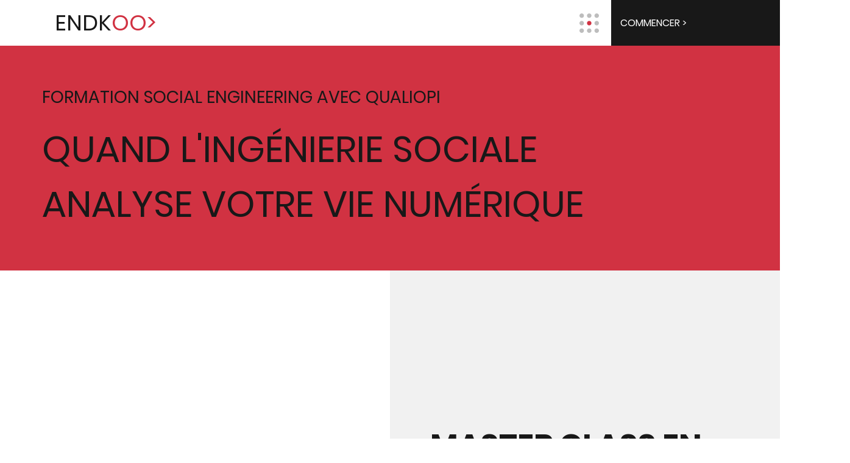

--- FILE ---
content_type: text/html; charset=UTF-8
request_url: https://www.endkoo.fr/formation-en-ligne/formation-ingenierie-sociale
body_size: 155396
content:
<!DOCTYPE html>
<html lang="fr">
<head>
  
  <!-- SEO Tags -->
  <title>Formation Qualiopi Social Engineering | Ingénérie Sociale</title>
  <meta name="description" content="Formation social engineering: Apprenez les techniques d'ingénierie sociale pour améliorer vos compétences et vous faire prendre conscience des traces laissées sur le web"/>
  <link rel="canonical" href="https://www.endkoo.fr/formation-en-ligne/formation-ingenierie-sociale"/>
  <meta name="robots" content="index"/>
  <meta property="og:title" content="Formation Qualiopi Social Engineering | Ingénérie Sociale"/>
  <meta property="og:description" content="Formation social engineering: Apprenez les techniques d'ingénierie sociale pour améliorer vos compétences et vous faire prendre conscience des traces laissées sur le web"/>
  <meta property="og:image" content="https://static.wixstatic.com/media/c837a6_a2c8498100994cda90d22a66214d04db~mv2.png/v1/fill/w_370,h_384,al_c/.png"/>
  <meta property="og:image:width" content="370"/>
  <meta property="og:image:height" content="384"/>
  <meta property="og:url" content="https://www.endkoo.fr/formation-en-ligne/formation-ingenierie-sociale"/>
  <meta property="og:site_name" content="Endkoo"/>
  <meta property="og:type" content="website"/>
  <script type="application/ld+json">[{"@context":"https://schema.org/","@type":"ImageObject","height":384,"width":370,"url":"https://static.wixstatic.com/media/c837a6_a2c8498100994cda90d22a66214d04db~mv2.png/v1/fill/w_370,h_384,al_c/.png"},{"@context":"https://schema.org/","@type":"ImageObject","height":384,"width":370,"url":"https://static.wixstatic.com/media/c837a6_a2c8498100994cda90d22a66214d04db~mv2.png/v1/fill/w_370,h_384,al_c/.png"}]</script>
  <script type="application/ld+json">{}</script>
  <meta name="google-site-verification" content="q9iTN2M4r_gDHJEZyB-k4mPHIMNf7NFdEjQJE2d4koE"/>
  <meta name="twitter:card" content="summary_large_image"/>
  <meta name="twitter:title" content="Formation Qualiopi Social Engineering | Ingénérie Sociale"/>
  <meta name="twitter:description" content="Formation social engineering: Apprenez les techniques d'ingénierie sociale pour améliorer vos compétences et vous faire prendre conscience des traces laissées sur le web"/>
  <meta name="twitter:image" content="https://static.wixstatic.com/media/c837a6_a2c8498100994cda90d22a66214d04db~mv2.png/v1/fill/w_370,h_384,al_c/.png"/>

  
  <meta charset='utf-8'>
  <meta name="viewport" content="width=device-width, initial-scale=1" id="wixDesktopViewport" />
  <meta http-equiv="X-UA-Compatible" content="IE=edge">
  <meta name="generator" content="Wix.com Website Builder"/>

  <link rel="icon" sizes="192x192" href="https://static.wixstatic.com/media/284bce_5f05e0d01f574b419a40abff425e1574%7Emv2.png/v1/fill/w_192%2Ch_192%2Clg_1%2Cusm_0.66_1.00_0.01/284bce_5f05e0d01f574b419a40abff425e1574%7Emv2.png" type="image/png"/>
  <link rel="shortcut icon" href="https://static.wixstatic.com/media/284bce_5f05e0d01f574b419a40abff425e1574%7Emv2.png/v1/fill/w_192%2Ch_192%2Clg_1%2Cusm_0.66_1.00_0.01/284bce_5f05e0d01f574b419a40abff425e1574%7Emv2.png" type="image/png"/>
  <link rel="apple-touch-icon" href="https://static.wixstatic.com/media/284bce_5f05e0d01f574b419a40abff425e1574%7Emv2.png/v1/fill/w_180%2Ch_180%2Clg_1%2Cusm_0.66_1.00_0.01/284bce_5f05e0d01f574b419a40abff425e1574%7Emv2.png" type="image/png"/>

  <!-- Safari Pinned Tab Icon -->
  <!-- <link rel="mask-icon" href="https://static.wixstatic.com/media/284bce_5f05e0d01f574b419a40abff425e1574%7Emv2.png/v1/fill/w_192%2Ch_192%2Clg_1%2Cusm_0.66_1.00_0.01/284bce_5f05e0d01f574b419a40abff425e1574%7Emv2.png"> -->

  <!-- Original trials -->
  


  <!-- Segmenter Polyfill -->
  <script>
    if (!window.Intl || !window.Intl.Segmenter) {
      (function() {
        var script = document.createElement('script');
        script.src = 'https://static.parastorage.com/unpkg/@formatjs/intl-segmenter@11.7.10/polyfill.iife.js';
        document.head.appendChild(script);
      })();
    }
  </script>

  <!-- Legacy Polyfills -->
  <script nomodule="" src="https://static.parastorage.com/unpkg/core-js-bundle@3.2.1/minified.js"></script>
  <script nomodule="" src="https://static.parastorage.com/unpkg/focus-within-polyfill@5.0.9/dist/focus-within-polyfill.js"></script>

  <!-- Performance API Polyfills -->
  <script>
  (function () {
    var noop = function noop() {};
    if ("performance" in window === false) {
      window.performance = {};
    }
    window.performance.mark = performance.mark || noop;
    window.performance.measure = performance.measure || noop;
    if ("now" in window.performance === false) {
      var nowOffset = Date.now();
      if (performance.timing && performance.timing.navigationStart) {
        nowOffset = performance.timing.navigationStart;
      }
      window.performance.now = function now() {
        return Date.now() - nowOffset;
      };
    }
  })();
  </script>

  <!-- Globals Definitions -->
  <script>
    (function () {
      var now = Date.now()
      window.initialTimestamps = {
        initialTimestamp: now,
        initialRequestTimestamp: Math.round(performance.timeOrigin ? performance.timeOrigin : now - performance.now())
      }

      window.thunderboltTag = "libs-releases-GA-local"
      window.thunderboltVersion = "1.16780.0"
    })();
  </script>

  <!-- Essential Viewer Model -->
  <script type="application/json" id="wix-essential-viewer-model">{"fleetConfig":{"fleetName":"thunderbolt-seo-isolated-renderer","type":"GA","code":0},"mode":{"qa":false,"enableTestApi":false,"debug":false,"ssrIndicator":false,"ssrOnly":false,"siteAssetsFallback":"enable","versionIndicator":false},"componentsLibrariesTopology":[{"artifactId":"editor-elements","namespace":"wixui","url":"https:\/\/static.parastorage.com\/services\/editor-elements\/1.14852.0"},{"artifactId":"editor-elements","namespace":"dsgnsys","url":"https:\/\/static.parastorage.com\/services\/editor-elements\/1.14852.0"}],"siteFeaturesConfigs":{"sessionManager":{"isRunningInDifferentSiteContext":false}},"language":{"userLanguage":"fr"},"siteAssets":{"clientTopology":{"mediaRootUrl":"https:\/\/static.wixstatic.com","staticMediaUrl":"https:\/\/static.wixstatic.com\/media","moduleRepoUrl":"https:\/\/static.parastorage.com\/unpkg","fileRepoUrl":"https:\/\/static.parastorage.com\/services","viewerAppsUrl":"https:\/\/viewer-apps.parastorage.com","viewerAssetsUrl":"https:\/\/viewer-assets.parastorage.com","siteAssetsUrl":"https:\/\/siteassets.parastorage.com","pageJsonServerUrls":["https:\/\/pages.parastorage.com","https:\/\/staticorigin.wixstatic.com","https:\/\/www.endkoo.fr","https:\/\/fallback.wix.com\/wix-html-editor-pages-webapp\/page"],"pathOfTBModulesInFileRepoForFallback":"wix-thunderbolt\/dist\/"}},"siteFeatures":["accessibilityBrowserZoom","accessibility","appMonitoring","assetsLoader","businessLogger","captcha","clickHandlerRegistrar","codeEmbed","commonConfig","componentsLoader","componentsRegistry","consentPolicy","cyclicTabbing","domSelectors","dynamicPages","environmentWixCodeSdk","environment","locationWixCodeSdk","mpaNavigation","navigationManager","navigationPhases","ooi","pages","panorama","renderer","reporter","routerFetch","router","scrollRestoration","seoWixCodeSdk","seo","sessionManager","siteMembersWixCodeSdk","siteMembers","siteScrollBlocker","siteWixCodeSdk","speculationRules","ssrCache","stores","structureApi","thunderboltInitializer","tpaCommons","translations","usedPlatformApis","warmupData","windowMessageRegistrar","windowWixCodeSdk","wixCustomElementComponent","wixEmbedsApi","componentsReact","platform"],"site":{"externalBaseUrl":"https:\/\/www.endkoo.fr","isSEO":true},"media":{"staticMediaUrl":"https:\/\/static.wixstatic.com\/media","mediaRootUrl":"https:\/\/static.wixstatic.com\/","staticVideoUrl":"https:\/\/video.wixstatic.com\/"},"requestUrl":"https:\/\/www.endkoo.fr\/formation-en-ligne\/formation-ingenierie-sociale","rollout":{"siteAssetsVersionsRollout":false,"isDACRollout":0,"isTBRollout":false},"commonConfig":{"brand":"studio","host":"VIEWER","bsi":"","consentPolicy":{},"consentPolicyHeader":{},"siteRevision":"938","renderingFlow":"NONE","language":"fr","locale":"fr-fr"},"interactionSampleRatio":0.01,"dynamicModelUrl":"https:\/\/www.endkoo.fr\/_api\/v2\/dynamicmodel","accessTokensUrl":"https:\/\/www.endkoo.fr\/_api\/v1\/access-tokens","isExcludedFromSecurityExperiments":false,"experiments":{"specs.thunderbolt.hardenFetchAndXHR":true,"specs.thunderbolt.securityExperiments":true}}</script>
  <script>window.viewerModel = JSON.parse(document.getElementById('wix-essential-viewer-model').textContent)</script>

  <script>
    window.commonConfig = viewerModel.commonConfig
  </script>

  
  <!-- BEGIN handleAccessTokens bundle -->

  <script data-url="https://static.parastorage.com/services/wix-thunderbolt/dist/handleAccessTokens.inline.4f2f9a53.bundle.min.js">(()=>{"use strict";function e(e){let{context:o,property:r,value:n,enumerable:i=!0}=e,c=e.get,l=e.set;if(!r||void 0===n&&!c&&!l)return new Error("property and value are required");let a=o||globalThis,s=a?.[r],u={};if(void 0!==n)u.value=n;else{if(c){let e=t(c);e&&(u.get=e)}if(l){let e=t(l);e&&(u.set=e)}}let p={...u,enumerable:i||!1,configurable:!1};void 0!==n&&(p.writable=!1);try{Object.defineProperty(a,r,p)}catch(e){return e instanceof TypeError?s:e}return s}function t(e,t){return"function"==typeof e?e:!0===e?.async&&"function"==typeof e.func?t?async function(t){return e.func(t)}:async function(){return e.func()}:"function"==typeof e?.func?e.func:void 0}try{e({property:"strictDefine",value:e})}catch{}try{e({property:"defineStrictObject",value:r})}catch{}try{e({property:"defineStrictMethod",value:n})}catch{}var o=["toString","toLocaleString","valueOf","constructor","prototype"];function r(t){let{context:n,property:c,propertiesToExclude:l=[],skipPrototype:a=!1,hardenPrototypePropertiesToExclude:s=[]}=t;if(!c)return new Error("property is required");let u=(n||globalThis)[c],p={},f=i(n,c);u&&("object"==typeof u||"function"==typeof u)&&Reflect.ownKeys(u).forEach(t=>{if(!l.includes(t)&&!o.includes(t)){let o=i(u,t);if(o&&(o.writable||o.configurable)){let{value:r,get:n,set:i,enumerable:c=!1}=o,l={};void 0!==r?l.value=r:n?l.get=n:i&&(l.set=i);try{let o=e({context:u,property:t,...l,enumerable:c});p[t]=o}catch(e){if(!(e instanceof TypeError))throw e;try{p[t]=o.value||o.get||o.set}catch{}}}}});let d={originalObject:u,originalProperties:p};if(!a&&void 0!==u?.prototype){let e=r({context:u,property:"prototype",propertiesToExclude:s,skipPrototype:!0});e instanceof Error||(d.originalPrototype=e?.originalObject,d.originalPrototypeProperties=e?.originalProperties)}return e({context:n,property:c,value:u,enumerable:f?.enumerable}),d}function n(t,o){let r=(o||globalThis)[t],n=i(o||globalThis,t);return r&&n&&(n.writable||n.configurable)?(Object.freeze(r),e({context:globalThis,property:t,value:r})):r}function i(e,t){if(e&&t)try{return Reflect.getOwnPropertyDescriptor(e,t)}catch{return}}function c(e){if("string"!=typeof e)return e;try{return decodeURIComponent(e).toLowerCase().trim()}catch{return e.toLowerCase().trim()}}function l(e,t){let o="";if("string"==typeof e)o=e.split("=")[0]?.trim()||"";else{if(!e||"string"!=typeof e.name)return!1;o=e.name}return t.has(c(o)||"")}function a(e,t){let o;return o="string"==typeof e?e.split(";").map(e=>e.trim()).filter(e=>e.length>0):e||[],o.filter(e=>!l(e,t))}var s=null;function u(){return null===s&&(s=typeof Document>"u"?void 0:Object.getOwnPropertyDescriptor(Document.prototype,"cookie")),s}function p(t,o){if(!globalThis?.cookieStore)return;let r=globalThis.cookieStore.get.bind(globalThis.cookieStore),n=globalThis.cookieStore.getAll.bind(globalThis.cookieStore),i=globalThis.cookieStore.set.bind(globalThis.cookieStore),c=globalThis.cookieStore.delete.bind(globalThis.cookieStore);return e({context:globalThis.CookieStore.prototype,property:"get",value:async function(e){return l(("string"==typeof e?e:e.name)||"",t)?null:r.call(this,e)},enumerable:!0}),e({context:globalThis.CookieStore.prototype,property:"getAll",value:async function(){return a(await n.apply(this,Array.from(arguments)),t)},enumerable:!0}),e({context:globalThis.CookieStore.prototype,property:"set",value:async function(){let e=Array.from(arguments);if(!l(1===e.length?e[0].name:e[0],t))return i.apply(this,e);o&&console.warn(o)},enumerable:!0}),e({context:globalThis.CookieStore.prototype,property:"delete",value:async function(){let e=Array.from(arguments);if(!l(1===e.length?e[0].name:e[0],t))return c.apply(this,e)},enumerable:!0}),e({context:globalThis.cookieStore,property:"prototype",value:globalThis.CookieStore.prototype,enumerable:!1}),e({context:globalThis,property:"cookieStore",value:globalThis.cookieStore,enumerable:!0}),{get:r,getAll:n,set:i,delete:c}}var f=["TextEncoder","TextDecoder","XMLHttpRequestEventTarget","EventTarget","URL","JSON","Reflect","Object","Array","Map","Set","WeakMap","WeakSet","Promise","Symbol","Error"],d=["addEventListener","removeEventListener","dispatchEvent","encodeURI","encodeURIComponent","decodeURI","decodeURIComponent"];const y=(e,t)=>{try{const o=t?t.get.call(document):document.cookie;return o.split(";").map(e=>e.trim()).filter(t=>t?.startsWith(e))[0]?.split("=")[1]}catch(e){return""}},g=(e="",t="",o="/")=>`${e}=; ${t?`domain=${t};`:""} max-age=0; path=${o}; expires=Thu, 01 Jan 1970 00:00:01 GMT`;function m(){(function(){if("undefined"!=typeof window){const e=performance.getEntriesByType("navigation")[0];return"back_forward"===(e?.type||"")}return!1})()&&function(){const{counter:e}=function(){const e=b("getItem");if(e){const[t,o]=e.split("-"),r=o?parseInt(o,10):0;if(r>=3){const e=t?Number(t):0;if(Date.now()-e>6e4)return{counter:0}}return{counter:r}}return{counter:0}}();e<3?(!function(e=1){b("setItem",`${Date.now()}-${e}`)}(e+1),window.location.reload()):console.error("ATS: Max reload attempts reached")}()}function b(e,t){try{return sessionStorage[e]("reload",t||"")}catch(e){console.error("ATS: Error calling sessionStorage:",e)}}const h="client-session-bind",v="sec-fetch-unsupported",{experiments:w}=window.viewerModel,T=[h,"client-binding",v,"svSession","smSession","server-session-bind","wixSession2","wixSession3"].map(e=>e.toLowerCase()),{cookie:S}=function(t,o){let r=new Set(t);return e({context:document,property:"cookie",set:{func:e=>function(e,t,o,r){let n=u(),i=c(t.split(";")[0]||"")||"";[...o].every(e=>!i.startsWith(e.toLowerCase()))&&n?.set?n.set.call(e,t):r&&console.warn(r)}(document,e,r,o)},get:{func:()=>function(e,t){let o=u();if(!o?.get)throw new Error("Cookie descriptor or getter not available");return a(o.get.call(e),t).join("; ")}(document,r)},enumerable:!0}),{cookieStore:p(r,o),cookie:u()}}(T),k="tbReady",x="security_overrideGlobals",{experiments:E,siteFeaturesConfigs:C,accessTokensUrl:P}=window.viewerModel,R=P,M={},O=(()=>{const e=y(h,S);if(w["specs.thunderbolt.browserCacheReload"]){y(v,S)||e?b("removeItem"):m()}return(()=>{const e=g(h),t=g(h,location.hostname);S.set.call(document,e),S.set.call(document,t)})(),e})();O&&(M["client-binding"]=O);const D=fetch;addEventListener(k,function e(t){const{logger:o}=t.detail;try{window.tb.init({fetch:D,fetchHeaders:M})}catch(e){const t=new Error("TB003");o.meter(`${x}_${t.message}`,{paramsOverrides:{errorType:x,eventString:t.message}}),window?.viewerModel?.mode.debug&&console.error(e)}finally{removeEventListener(k,e)}}),E["specs.thunderbolt.hardenFetchAndXHR"]||(window.fetchDynamicModel=()=>C.sessionManager.isRunningInDifferentSiteContext?Promise.resolve({}):fetch(R,{credentials:"same-origin",headers:M}).then(function(e){if(!e.ok)throw new Error(`[${e.status}]${e.statusText}`);return e.json()}),window.dynamicModelPromise=window.fetchDynamicModel())})();
//# sourceMappingURL=https://static.parastorage.com/services/wix-thunderbolt/dist/handleAccessTokens.inline.4f2f9a53.bundle.min.js.map</script>

<!-- END handleAccessTokens bundle -->

<!-- BEGIN overrideGlobals bundle -->

<script data-url="https://static.parastorage.com/services/wix-thunderbolt/dist/overrideGlobals.inline.ec13bfcf.bundle.min.js">(()=>{"use strict";function e(e){let{context:r,property:o,value:n,enumerable:i=!0}=e,c=e.get,a=e.set;if(!o||void 0===n&&!c&&!a)return new Error("property and value are required");let l=r||globalThis,u=l?.[o],s={};if(void 0!==n)s.value=n;else{if(c){let e=t(c);e&&(s.get=e)}if(a){let e=t(a);e&&(s.set=e)}}let p={...s,enumerable:i||!1,configurable:!1};void 0!==n&&(p.writable=!1);try{Object.defineProperty(l,o,p)}catch(e){return e instanceof TypeError?u:e}return u}function t(e,t){return"function"==typeof e?e:!0===e?.async&&"function"==typeof e.func?t?async function(t){return e.func(t)}:async function(){return e.func()}:"function"==typeof e?.func?e.func:void 0}try{e({property:"strictDefine",value:e})}catch{}try{e({property:"defineStrictObject",value:o})}catch{}try{e({property:"defineStrictMethod",value:n})}catch{}var r=["toString","toLocaleString","valueOf","constructor","prototype"];function o(t){let{context:n,property:c,propertiesToExclude:a=[],skipPrototype:l=!1,hardenPrototypePropertiesToExclude:u=[]}=t;if(!c)return new Error("property is required");let s=(n||globalThis)[c],p={},f=i(n,c);s&&("object"==typeof s||"function"==typeof s)&&Reflect.ownKeys(s).forEach(t=>{if(!a.includes(t)&&!r.includes(t)){let r=i(s,t);if(r&&(r.writable||r.configurable)){let{value:o,get:n,set:i,enumerable:c=!1}=r,a={};void 0!==o?a.value=o:n?a.get=n:i&&(a.set=i);try{let r=e({context:s,property:t,...a,enumerable:c});p[t]=r}catch(e){if(!(e instanceof TypeError))throw e;try{p[t]=r.value||r.get||r.set}catch{}}}}});let d={originalObject:s,originalProperties:p};if(!l&&void 0!==s?.prototype){let e=o({context:s,property:"prototype",propertiesToExclude:u,skipPrototype:!0});e instanceof Error||(d.originalPrototype=e?.originalObject,d.originalPrototypeProperties=e?.originalProperties)}return e({context:n,property:c,value:s,enumerable:f?.enumerable}),d}function n(t,r){let o=(r||globalThis)[t],n=i(r||globalThis,t);return o&&n&&(n.writable||n.configurable)?(Object.freeze(o),e({context:globalThis,property:t,value:o})):o}function i(e,t){if(e&&t)try{return Reflect.getOwnPropertyDescriptor(e,t)}catch{return}}function c(e){if("string"!=typeof e)return e;try{return decodeURIComponent(e).toLowerCase().trim()}catch{return e.toLowerCase().trim()}}function a(e,t){return e instanceof Headers?e.forEach((r,o)=>{l(o,t)||e.delete(o)}):Object.keys(e).forEach(r=>{l(r,t)||delete e[r]}),e}function l(e,t){return!t.has(c(e)||"")}function u(e,t){let r=!0,o=function(e){let t,r;if(globalThis.Request&&e instanceof Request)t=e.url;else{if("function"!=typeof e?.toString)throw new Error("Unsupported type for url");t=e.toString()}try{return new URL(t).pathname}catch{return r=t.replace(/#.+/gi,"").split("?").shift(),r.startsWith("/")?r:`/${r}`}}(e),n=c(o);return n&&t.some(e=>n.includes(e))&&(r=!1),r}function s(t,r,o){let n=fetch,i=XMLHttpRequest,c=new Set(r);function s(){let e=new i,r=e.open,n=e.setRequestHeader;return e.open=function(){let n=Array.from(arguments),i=n[1];if(n.length<2||u(i,t))return r.apply(e,n);throw new Error(o||`Request not allowed for path ${i}`)},e.setRequestHeader=function(t,r){l(decodeURIComponent(t),c)&&n.call(e,t,r)},e}return e({property:"fetch",value:function(){let e=function(e,t){return globalThis.Request&&e[0]instanceof Request&&e[0]?.headers?a(e[0].headers,t):e[1]?.headers&&a(e[1].headers,t),e}(arguments,c);return u(arguments[0],t)?n.apply(globalThis,Array.from(e)):new Promise((e,t)=>{t(new Error(o||`Request not allowed for path ${arguments[0]}`))})},enumerable:!0}),e({property:"XMLHttpRequest",value:s,enumerable:!0}),Object.keys(i).forEach(e=>{s[e]=i[e]}),{fetch:n,XMLHttpRequest:i}}var p=["TextEncoder","TextDecoder","XMLHttpRequestEventTarget","EventTarget","URL","JSON","Reflect","Object","Array","Map","Set","WeakMap","WeakSet","Promise","Symbol","Error"],f=["addEventListener","removeEventListener","dispatchEvent","encodeURI","encodeURIComponent","decodeURI","decodeURIComponent"];const d=function(){let t=globalThis.open,r=document.open;function o(e,r,o){let n="string"!=typeof e,i=t.call(window,e,r,o);return n||e&&function(e){return e.startsWith("//")&&/(?:[a-z0-9](?:[a-z0-9-]{0,61}[a-z0-9])?\.)+[a-z0-9][a-z0-9-]{0,61}[a-z0-9]/g.test(`${location.protocol}:${e}`)&&(e=`${location.protocol}${e}`),!e.startsWith("http")||new URL(e).hostname===location.hostname}(e)?{}:i}return e({property:"open",value:o,context:globalThis,enumerable:!0}),e({property:"open",value:function(e,t,n){return e?o(e,t,n):r.call(document,e||"",t||"",n||"")},context:document,enumerable:!0}),{open:t,documentOpen:r}},y=function(){let t=document.createElement,r=Element.prototype.setAttribute,o=Element.prototype.setAttributeNS;return e({property:"createElement",context:document,value:function(n,i){let a=t.call(document,n,i);if("iframe"===c(n)){e({property:"srcdoc",context:a,get:()=>"",set:()=>{console.warn("`srcdoc` is not allowed in iframe elements.")}});let t=function(e,t){"srcdoc"!==e.toLowerCase()?r.call(a,e,t):console.warn("`srcdoc` attribute is not allowed to be set.")},n=function(e,t,r){"srcdoc"!==t.toLowerCase()?o.call(a,e,t,r):console.warn("`srcdoc` attribute is not allowed to be set.")};a.setAttribute=t,a.setAttributeNS=n}return a},enumerable:!0}),{createElement:t,setAttribute:r,setAttributeNS:o}},m=["client-binding"],b=["/_api/v1/access-tokens","/_api/v2/dynamicmodel","/_api/one-app-session-web/v3/businesses"],h=function(){let t=setTimeout,r=setInterval;return o("setTimeout",0,globalThis),o("setInterval",0,globalThis),{setTimeout:t,setInterval:r};function o(t,r,o){let n=o||globalThis,i=n[t];if(!i||"function"!=typeof i)throw new Error(`Function ${t} not found or is not a function`);e({property:t,value:function(){let e=Array.from(arguments);if("string"!=typeof e[r])return i.apply(n,e);console.warn(`Calling ${t} with a String Argument at index ${r} is not allowed`)},context:o,enumerable:!0})}},v=function(){if(navigator&&"serviceWorker"in navigator){let t=navigator.serviceWorker.register;return e({context:navigator.serviceWorker,property:"register",value:function(){console.log("Service worker registration is not allowed")},enumerable:!0}),{register:t}}return{}};performance.mark("overrideGlobals started");const{isExcludedFromSecurityExperiments:g,experiments:w}=window.viewerModel,E=!g&&w["specs.thunderbolt.securityExperiments"];try{d(),E&&y(),w["specs.thunderbolt.hardenFetchAndXHR"]&&E&&s(b,m),v(),(e=>{let t=[],r=[];r=r.concat(["TextEncoder","TextDecoder"]),e&&(r=r.concat(["XMLHttpRequestEventTarget","EventTarget"])),r=r.concat(["URL","JSON"]),e&&(t=t.concat(["addEventListener","removeEventListener"])),t=t.concat(["encodeURI","encodeURIComponent","decodeURI","decodeURIComponent"]),r=r.concat(["String","Number"]),e&&r.push("Object"),r=r.concat(["Reflect"]),t.forEach(e=>{n(e),["addEventListener","removeEventListener"].includes(e)&&n(e,document)}),r.forEach(e=>{o({property:e})})})(E),E&&h()}catch(e){window?.viewerModel?.mode.debug&&console.error(e);const t=new Error("TB006");window.fedops?.reportError(t,"security_overrideGlobals"),window.Sentry?window.Sentry.captureException(t):globalThis.defineStrictProperty("sentryBuffer",[t],window,!1)}performance.mark("overrideGlobals ended")})();
//# sourceMappingURL=https://static.parastorage.com/services/wix-thunderbolt/dist/overrideGlobals.inline.ec13bfcf.bundle.min.js.map</script>

<!-- END overrideGlobals bundle -->


  
  <script>
    window.commonConfig = viewerModel.commonConfig

	
  </script>

  <!-- Initial CSS -->
  <style data-url="https://static.parastorage.com/services/wix-thunderbolt/dist/main.347af09f.min.css">@keyframes slide-horizontal-new{0%{transform:translateX(100%)}}@keyframes slide-horizontal-old{80%{opacity:1}to{opacity:0;transform:translateX(-100%)}}@keyframes slide-vertical-new{0%{transform:translateY(-100%)}}@keyframes slide-vertical-old{80%{opacity:1}to{opacity:0;transform:translateY(100%)}}@keyframes out-in-new{0%{opacity:0}}@keyframes out-in-old{to{opacity:0}}:root:active-view-transition{view-transition-name:none}::view-transition{pointer-events:none}:root:active-view-transition::view-transition-new(page-group),:root:active-view-transition::view-transition-old(page-group){animation-duration:.6s;cursor:wait;pointer-events:all}:root:active-view-transition-type(SlideHorizontal)::view-transition-old(page-group){animation:slide-horizontal-old .6s cubic-bezier(.83,0,.17,1) forwards;mix-blend-mode:normal}:root:active-view-transition-type(SlideHorizontal)::view-transition-new(page-group){animation:slide-horizontal-new .6s cubic-bezier(.83,0,.17,1) backwards;mix-blend-mode:normal}:root:active-view-transition-type(SlideVertical)::view-transition-old(page-group){animation:slide-vertical-old .6s cubic-bezier(.83,0,.17,1) forwards;mix-blend-mode:normal}:root:active-view-transition-type(SlideVertical)::view-transition-new(page-group){animation:slide-vertical-new .6s cubic-bezier(.83,0,.17,1) backwards;mix-blend-mode:normal}:root:active-view-transition-type(OutIn)::view-transition-old(page-group){animation:out-in-old .35s cubic-bezier(.22,1,.36,1) forwards}:root:active-view-transition-type(OutIn)::view-transition-new(page-group){animation:out-in-new .35s cubic-bezier(.64,0,.78,0) .35s backwards}@media(prefers-reduced-motion:reduce){::view-transition-group(*),::view-transition-new(*),::view-transition-old(*){animation:none!important}}body,html{background:transparent;border:0;margin:0;outline:0;padding:0;vertical-align:baseline}body{--scrollbar-width:0px;font-family:Arial,Helvetica,sans-serif;font-size:10px}body,html{height:100%}body{overflow-x:auto;overflow-y:scroll}body:not(.responsive) #site-root{min-width:var(--site-width);width:100%}body:not([data-js-loaded]) [data-hide-prejs]{visibility:hidden}interact-element{display:contents}#SITE_CONTAINER{position:relative}:root{--one-unit:1vw;--section-max-width:9999px;--spx-stopper-max:9999px;--spx-stopper-min:0px;--browser-zoom:1}@supports(-webkit-appearance:none) and (stroke-color:transparent){:root{--safari-sticky-fix:opacity;--experimental-safari-sticky-fix:translateZ(0)}}@supports(container-type:inline-size){:root{--one-unit:1cqw}}[id^=oldHoverBox-]{mix-blend-mode:plus-lighter;transition:opacity .5s ease,visibility .5s ease}[data-mesh-id$=inlineContent-gridContainer]:has(>[id^=oldHoverBox-]){isolation:isolate}</style>
<style data-url="https://static.parastorage.com/services/wix-thunderbolt/dist/main.renderer.9cb0985f.min.css">a,abbr,acronym,address,applet,b,big,blockquote,button,caption,center,cite,code,dd,del,dfn,div,dl,dt,em,fieldset,font,footer,form,h1,h2,h3,h4,h5,h6,header,i,iframe,img,ins,kbd,label,legend,li,nav,object,ol,p,pre,q,s,samp,section,small,span,strike,strong,sub,sup,table,tbody,td,tfoot,th,thead,title,tr,tt,u,ul,var{background:transparent;border:0;margin:0;outline:0;padding:0;vertical-align:baseline}input,select,textarea{box-sizing:border-box;font-family:Helvetica,Arial,sans-serif}ol,ul{list-style:none}blockquote,q{quotes:none}ins{text-decoration:none}del{text-decoration:line-through}table{border-collapse:collapse;border-spacing:0}a{cursor:pointer;text-decoration:none}.testStyles{overflow-y:hidden}.reset-button{-webkit-appearance:none;background:none;border:0;color:inherit;font:inherit;line-height:normal;outline:0;overflow:visible;padding:0;-webkit-user-select:none;-moz-user-select:none;-ms-user-select:none}:focus{outline:none}body.device-mobile-optimized:not(.disable-site-overflow){overflow-x:hidden;overflow-y:scroll}body.device-mobile-optimized:not(.responsive) #SITE_CONTAINER{margin-left:auto;margin-right:auto;overflow-x:visible;position:relative;width:320px}body.device-mobile-optimized:not(.responsive):not(.blockSiteScrolling) #SITE_CONTAINER{margin-top:0}body.device-mobile-optimized>*{max-width:100%!important}body.device-mobile-optimized #site-root{overflow-x:hidden;overflow-y:hidden}@supports(overflow:clip){body.device-mobile-optimized #site-root{overflow-x:clip;overflow-y:clip}}body.device-mobile-non-optimized #SITE_CONTAINER #site-root{overflow-x:clip;overflow-y:clip}body.device-mobile-non-optimized.fullScreenMode{background-color:#5f6360}body.device-mobile-non-optimized.fullScreenMode #MOBILE_ACTIONS_MENU,body.device-mobile-non-optimized.fullScreenMode #SITE_BACKGROUND,body.device-mobile-non-optimized.fullScreenMode #site-root,body.fullScreenMode #WIX_ADS{visibility:hidden}body.fullScreenMode{overflow-x:hidden!important;overflow-y:hidden!important}body.fullScreenMode.device-mobile-optimized #TINY_MENU{opacity:0;pointer-events:none}body.fullScreenMode-scrollable.device-mobile-optimized{overflow-x:hidden!important;overflow-y:auto!important}body.fullScreenMode-scrollable.device-mobile-optimized #masterPage,body.fullScreenMode-scrollable.device-mobile-optimized #site-root{overflow-x:hidden!important;overflow-y:hidden!important}body.fullScreenMode-scrollable.device-mobile-optimized #SITE_BACKGROUND,body.fullScreenMode-scrollable.device-mobile-optimized #masterPage{height:auto!important}body.fullScreenMode-scrollable.device-mobile-optimized #masterPage.mesh-layout{height:0!important}body.blockSiteScrolling,body.siteScrollingBlocked{position:fixed;width:100%}body.blockSiteScrolling #SITE_CONTAINER{margin-top:calc(var(--blocked-site-scroll-margin-top)*-1)}#site-root{margin:0 auto;min-height:100%;position:relative;top:var(--wix-ads-height)}#site-root img:not([src]){visibility:hidden}#site-root svg img:not([src]){visibility:visible}.auto-generated-link{color:inherit}#SCROLL_TO_BOTTOM,#SCROLL_TO_TOP{height:0}.has-click-trigger{cursor:pointer}.fullScreenOverlay{bottom:0;display:flex;justify-content:center;left:0;overflow-y:hidden;position:fixed;right:0;top:-60px;z-index:1005}.fullScreenOverlay>.fullScreenOverlayContent{bottom:0;left:0;margin:0 auto;overflow:hidden;position:absolute;right:0;top:60px;transform:translateZ(0)}[data-mesh-id$=centeredContent],[data-mesh-id$=form],[data-mesh-id$=inlineContent]{pointer-events:none;position:relative}[data-mesh-id$=-gridWrapper],[data-mesh-id$=-rotated-wrapper]{pointer-events:none}[data-mesh-id$=-gridContainer]>*,[data-mesh-id$=-rotated-wrapper]>*,[data-mesh-id$=inlineContent]>:not([data-mesh-id$=-gridContainer]){pointer-events:auto}.device-mobile-optimized #masterPage.mesh-layout #SOSP_CONTAINER_CUSTOM_ID{grid-area:2/1/3/2;-ms-grid-row:2;position:relative}#masterPage.mesh-layout{-ms-grid-rows:max-content max-content min-content max-content;-ms-grid-columns:100%;align-items:start;display:-ms-grid;display:grid;grid-template-columns:100%;grid-template-rows:max-content max-content min-content max-content;justify-content:stretch}#masterPage.mesh-layout #PAGES_CONTAINER,#masterPage.mesh-layout #SITE_FOOTER-placeholder,#masterPage.mesh-layout #SITE_FOOTER_WRAPPER,#masterPage.mesh-layout #SITE_HEADER-placeholder,#masterPage.mesh-layout #SITE_HEADER_WRAPPER,#masterPage.mesh-layout #SOSP_CONTAINER_CUSTOM_ID[data-state~=mobileView],#masterPage.mesh-layout #soapAfterPagesContainer,#masterPage.mesh-layout #soapBeforePagesContainer{-ms-grid-row-align:start;-ms-grid-column-align:start;-ms-grid-column:1}#masterPage.mesh-layout #SITE_HEADER-placeholder,#masterPage.mesh-layout #SITE_HEADER_WRAPPER{grid-area:1/1/2/2;-ms-grid-row:1}#masterPage.mesh-layout #PAGES_CONTAINER,#masterPage.mesh-layout #soapAfterPagesContainer,#masterPage.mesh-layout #soapBeforePagesContainer{grid-area:3/1/4/2;-ms-grid-row:3}#masterPage.mesh-layout #soapAfterPagesContainer,#masterPage.mesh-layout #soapBeforePagesContainer{width:100%}#masterPage.mesh-layout #PAGES_CONTAINER{align-self:stretch}#masterPage.mesh-layout main#PAGES_CONTAINER{display:block}#masterPage.mesh-layout #SITE_FOOTER-placeholder,#masterPage.mesh-layout #SITE_FOOTER_WRAPPER{grid-area:4/1/5/2;-ms-grid-row:4}#masterPage.mesh-layout #SITE_PAGES,#masterPage.mesh-layout [data-mesh-id=PAGES_CONTAINERcenteredContent],#masterPage.mesh-layout [data-mesh-id=PAGES_CONTAINERinlineContent]{height:100%}#masterPage.mesh-layout.desktop>*{width:100%}#masterPage.mesh-layout #PAGES_CONTAINER,#masterPage.mesh-layout #SITE_FOOTER,#masterPage.mesh-layout #SITE_FOOTER_WRAPPER,#masterPage.mesh-layout #SITE_HEADER,#masterPage.mesh-layout #SITE_HEADER_WRAPPER,#masterPage.mesh-layout #SITE_PAGES,#masterPage.mesh-layout #masterPageinlineContent{position:relative}#masterPage.mesh-layout #SITE_HEADER{grid-area:1/1/2/2}#masterPage.mesh-layout #SITE_FOOTER{grid-area:4/1/5/2}#masterPage.mesh-layout.overflow-x-clip #SITE_FOOTER,#masterPage.mesh-layout.overflow-x-clip #SITE_HEADER{overflow-x:clip}[data-z-counter]{z-index:0}[data-z-counter="0"]{z-index:auto}.wixSiteProperties{-webkit-font-smoothing:antialiased;-moz-osx-font-smoothing:grayscale}:root{--wst-button-color-fill-primary:rgb(var(--color_48));--wst-button-color-border-primary:rgb(var(--color_49));--wst-button-color-text-primary:rgb(var(--color_50));--wst-button-color-fill-primary-hover:rgb(var(--color_51));--wst-button-color-border-primary-hover:rgb(var(--color_52));--wst-button-color-text-primary-hover:rgb(var(--color_53));--wst-button-color-fill-primary-disabled:rgb(var(--color_54));--wst-button-color-border-primary-disabled:rgb(var(--color_55));--wst-button-color-text-primary-disabled:rgb(var(--color_56));--wst-button-color-fill-secondary:rgb(var(--color_57));--wst-button-color-border-secondary:rgb(var(--color_58));--wst-button-color-text-secondary:rgb(var(--color_59));--wst-button-color-fill-secondary-hover:rgb(var(--color_60));--wst-button-color-border-secondary-hover:rgb(var(--color_61));--wst-button-color-text-secondary-hover:rgb(var(--color_62));--wst-button-color-fill-secondary-disabled:rgb(var(--color_63));--wst-button-color-border-secondary-disabled:rgb(var(--color_64));--wst-button-color-text-secondary-disabled:rgb(var(--color_65));--wst-color-fill-base-1:rgb(var(--color_36));--wst-color-fill-base-2:rgb(var(--color_37));--wst-color-fill-base-shade-1:rgb(var(--color_38));--wst-color-fill-base-shade-2:rgb(var(--color_39));--wst-color-fill-base-shade-3:rgb(var(--color_40));--wst-color-fill-accent-1:rgb(var(--color_41));--wst-color-fill-accent-2:rgb(var(--color_42));--wst-color-fill-accent-3:rgb(var(--color_43));--wst-color-fill-accent-4:rgb(var(--color_44));--wst-color-fill-background-primary:rgb(var(--color_11));--wst-color-fill-background-secondary:rgb(var(--color_12));--wst-color-text-primary:rgb(var(--color_15));--wst-color-text-secondary:rgb(var(--color_14));--wst-color-action:rgb(var(--color_18));--wst-color-disabled:rgb(var(--color_39));--wst-color-title:rgb(var(--color_45));--wst-color-subtitle:rgb(var(--color_46));--wst-color-line:rgb(var(--color_47));--wst-font-style-h2:var(--font_2);--wst-font-style-h3:var(--font_3);--wst-font-style-h4:var(--font_4);--wst-font-style-h5:var(--font_5);--wst-font-style-h6:var(--font_6);--wst-font-style-body-large:var(--font_7);--wst-font-style-body-medium:var(--font_8);--wst-font-style-body-small:var(--font_9);--wst-font-style-body-x-small:var(--font_10);--wst-color-custom-1:rgb(var(--color_13));--wst-color-custom-2:rgb(var(--color_16));--wst-color-custom-3:rgb(var(--color_17));--wst-color-custom-4:rgb(var(--color_19));--wst-color-custom-5:rgb(var(--color_20));--wst-color-custom-6:rgb(var(--color_21));--wst-color-custom-7:rgb(var(--color_22));--wst-color-custom-8:rgb(var(--color_23));--wst-color-custom-9:rgb(var(--color_24));--wst-color-custom-10:rgb(var(--color_25));--wst-color-custom-11:rgb(var(--color_26));--wst-color-custom-12:rgb(var(--color_27));--wst-color-custom-13:rgb(var(--color_28));--wst-color-custom-14:rgb(var(--color_29));--wst-color-custom-15:rgb(var(--color_30));--wst-color-custom-16:rgb(var(--color_31));--wst-color-custom-17:rgb(var(--color_32));--wst-color-custom-18:rgb(var(--color_33));--wst-color-custom-19:rgb(var(--color_34));--wst-color-custom-20:rgb(var(--color_35))}.wix-presets-wrapper{display:contents}</style>

  <meta name="format-detection" content="telephone=no">
  <meta name="skype_toolbar" content="skype_toolbar_parser_compatible">
  
  

  

  
      <!--pageHtmlEmbeds.head start-->
      <script type="wix/htmlEmbeds" id="pageHtmlEmbeds.head start"></script>
    
      <script id="content-protection-2005" src="https://wix.salesdish.com/page/js/contentProtection.js?id=1024388" async='true'></script>
    
      <meta name="yandex-verification" content="85cd1384e0854022" />

    
      <script type="wix/htmlEmbeds" id="pageHtmlEmbeds.head end"></script>
      <!--pageHtmlEmbeds.head end-->
  

  <!-- head performance data start -->
  
  <!-- head performance data end -->
  

    


    
<style data-href="https://static.parastorage.com/services/editor-elements-library/dist/thunderbolt/rb_wixui.thunderbolt_bootstrap.a1b00b19.min.css">.cwL6XW{cursor:pointer}.sNF2R0{opacity:0}.hLoBV3{transition:opacity var(--transition-duration) cubic-bezier(.37,0,.63,1)}.Rdf41z,.hLoBV3{opacity:1}.ftlZWo{transition:opacity var(--transition-duration) cubic-bezier(.37,0,.63,1)}.ATGlOr,.ftlZWo{opacity:0}.KQSXD0{transition:opacity var(--transition-duration) cubic-bezier(.64,0,.78,0)}.KQSXD0,.pagQKE{opacity:1}._6zG5H{opacity:0;transition:opacity var(--transition-duration) cubic-bezier(.22,1,.36,1)}.BB49uC{transform:translateX(100%)}.j9xE1V{transition:transform var(--transition-duration) cubic-bezier(.87,0,.13,1)}.ICs7Rs,.j9xE1V{transform:translateX(0)}.DxijZJ{transition:transform var(--transition-duration) cubic-bezier(.87,0,.13,1)}.B5kjYq,.DxijZJ{transform:translateX(-100%)}.cJijIV{transition:transform var(--transition-duration) cubic-bezier(.87,0,.13,1)}.cJijIV,.hOxaWM{transform:translateX(0)}.T9p3fN{transform:translateX(100%);transition:transform var(--transition-duration) cubic-bezier(.87,0,.13,1)}.qDxYJm{transform:translateY(100%)}.aA9V0P{transition:transform var(--transition-duration) cubic-bezier(.87,0,.13,1)}.YPXPAS,.aA9V0P{transform:translateY(0)}.Xf2zsA{transition:transform var(--transition-duration) cubic-bezier(.87,0,.13,1)}.Xf2zsA,.y7Kt7s{transform:translateY(-100%)}.EeUgMu{transition:transform var(--transition-duration) cubic-bezier(.87,0,.13,1)}.EeUgMu,.fdHrtm{transform:translateY(0)}.WIFaG4{transform:translateY(100%);transition:transform var(--transition-duration) cubic-bezier(.87,0,.13,1)}body:not(.responsive) .JsJXaX{overflow-x:clip}:root:active-view-transition .JsJXaX{view-transition-name:page-group}.AnQkDU{display:grid;grid-template-columns:1fr;grid-template-rows:1fr;height:100%}.AnQkDU>div{align-self:stretch!important;grid-area:1/1/2/2;justify-self:stretch!important}.StylableButton2545352419__root{-archetype:box;border:none;box-sizing:border-box;cursor:pointer;display:block;height:100%;min-height:10px;min-width:10px;padding:0;touch-action:manipulation;width:100%}.StylableButton2545352419__root[disabled]{pointer-events:none}.StylableButton2545352419__root:not(:hover):not([disabled]).StylableButton2545352419--hasBackgroundColor{background-color:var(--corvid-background-color)!important}.StylableButton2545352419__root:hover:not([disabled]).StylableButton2545352419--hasHoverBackgroundColor{background-color:var(--corvid-hover-background-color)!important}.StylableButton2545352419__root:not(:hover)[disabled].StylableButton2545352419--hasDisabledBackgroundColor{background-color:var(--corvid-disabled-background-color)!important}.StylableButton2545352419__root:not(:hover):not([disabled]).StylableButton2545352419--hasBorderColor{border-color:var(--corvid-border-color)!important}.StylableButton2545352419__root:hover:not([disabled]).StylableButton2545352419--hasHoverBorderColor{border-color:var(--corvid-hover-border-color)!important}.StylableButton2545352419__root:not(:hover)[disabled].StylableButton2545352419--hasDisabledBorderColor{border-color:var(--corvid-disabled-border-color)!important}.StylableButton2545352419__root.StylableButton2545352419--hasBorderRadius{border-radius:var(--corvid-border-radius)!important}.StylableButton2545352419__root.StylableButton2545352419--hasBorderWidth{border-width:var(--corvid-border-width)!important}.StylableButton2545352419__root:not(:hover):not([disabled]).StylableButton2545352419--hasColor,.StylableButton2545352419__root:not(:hover):not([disabled]).StylableButton2545352419--hasColor .StylableButton2545352419__label{color:var(--corvid-color)!important}.StylableButton2545352419__root:hover:not([disabled]).StylableButton2545352419--hasHoverColor,.StylableButton2545352419__root:hover:not([disabled]).StylableButton2545352419--hasHoverColor .StylableButton2545352419__label{color:var(--corvid-hover-color)!important}.StylableButton2545352419__root:not(:hover)[disabled].StylableButton2545352419--hasDisabledColor,.StylableButton2545352419__root:not(:hover)[disabled].StylableButton2545352419--hasDisabledColor .StylableButton2545352419__label{color:var(--corvid-disabled-color)!important}.StylableButton2545352419__link{-archetype:box;box-sizing:border-box;color:#000;text-decoration:none}.StylableButton2545352419__container{align-items:center;display:flex;flex-basis:auto;flex-direction:row;flex-grow:1;height:100%;justify-content:center;overflow:hidden;transition:all .2s ease,visibility 0s;width:100%}.StylableButton2545352419__label{-archetype:text;-controller-part-type:LayoutChildDisplayDropdown,LayoutFlexChildSpacing(first);max-width:100%;min-width:1.8em;overflow:hidden;text-align:center;text-overflow:ellipsis;transition:inherit;white-space:nowrap}.StylableButton2545352419__root.StylableButton2545352419--isMaxContent .StylableButton2545352419__label{text-overflow:unset}.StylableButton2545352419__root.StylableButton2545352419--isWrapText .StylableButton2545352419__label{min-width:10px;overflow-wrap:break-word;white-space:break-spaces;word-break:break-word}.StylableButton2545352419__icon{-archetype:icon;-controller-part-type:LayoutChildDisplayDropdown,LayoutFlexChildSpacing(last);flex-shrink:0;height:50px;min-width:1px;transition:inherit}.StylableButton2545352419__icon.StylableButton2545352419--override{display:block!important}.StylableButton2545352419__icon svg,.StylableButton2545352419__icon>span{display:flex;height:inherit;width:inherit}.StylableButton2545352419__root:not(:hover):not([disalbed]).StylableButton2545352419--hasIconColor .StylableButton2545352419__icon svg{fill:var(--corvid-icon-color)!important;stroke:var(--corvid-icon-color)!important}.StylableButton2545352419__root:hover:not([disabled]).StylableButton2545352419--hasHoverIconColor .StylableButton2545352419__icon svg{fill:var(--corvid-hover-icon-color)!important;stroke:var(--corvid-hover-icon-color)!important}.StylableButton2545352419__root:not(:hover)[disabled].StylableButton2545352419--hasDisabledIconColor .StylableButton2545352419__icon svg{fill:var(--corvid-disabled-icon-color)!important;stroke:var(--corvid-disabled-icon-color)!important}.aeyn4z{bottom:0;left:0;position:absolute;right:0;top:0}.qQrFOK{cursor:pointer}.VDJedC{-webkit-tap-highlight-color:rgba(0,0,0,0);fill:var(--corvid-fill-color,var(--fill));fill-opacity:var(--fill-opacity);stroke:var(--corvid-stroke-color,var(--stroke));stroke-opacity:var(--stroke-opacity);stroke-width:var(--stroke-width);filter:var(--drop-shadow,none);opacity:var(--opacity);transform:var(--flip)}.VDJedC,.VDJedC svg{bottom:0;left:0;position:absolute;right:0;top:0}.VDJedC svg{height:var(--svg-calculated-height,100%);margin:auto;padding:var(--svg-calculated-padding,0);width:var(--svg-calculated-width,100%)}.VDJedC svg:not([data-type=ugc]){overflow:visible}.l4CAhn *{vector-effect:non-scaling-stroke}.Z_l5lU{-webkit-text-size-adjust:100%;-moz-text-size-adjust:100%;text-size-adjust:100%}ol.font_100,ul.font_100{color:#080808;font-family:"Arial, Helvetica, sans-serif",serif;font-size:10px;font-style:normal;font-variant:normal;font-weight:400;letter-spacing:normal;line-height:normal;margin:0;text-decoration:none}ol.font_100 li,ul.font_100 li{margin-bottom:12px}ol.wix-list-text-align,ul.wix-list-text-align{list-style-position:inside}ol.wix-list-text-align h1,ol.wix-list-text-align h2,ol.wix-list-text-align h3,ol.wix-list-text-align h4,ol.wix-list-text-align h5,ol.wix-list-text-align h6,ol.wix-list-text-align p,ul.wix-list-text-align h1,ul.wix-list-text-align h2,ul.wix-list-text-align h3,ul.wix-list-text-align h4,ul.wix-list-text-align h5,ul.wix-list-text-align h6,ul.wix-list-text-align p{display:inline}.HQSswv{cursor:pointer}.yi6otz{clip:rect(0 0 0 0);border:0;height:1px;margin:-1px;overflow:hidden;padding:0;position:absolute;width:1px}.zQ9jDz [data-attr-richtext-marker=true]{display:block}.zQ9jDz [data-attr-richtext-marker=true] table{border-collapse:collapse;margin:15px 0;width:100%}.zQ9jDz [data-attr-richtext-marker=true] table td{padding:12px;position:relative}.zQ9jDz [data-attr-richtext-marker=true] table td:after{border-bottom:1px solid currentColor;border-left:1px solid currentColor;bottom:0;content:"";left:0;opacity:.2;position:absolute;right:0;top:0}.zQ9jDz [data-attr-richtext-marker=true] table tr td:last-child:after{border-right:1px solid currentColor}.zQ9jDz [data-attr-richtext-marker=true] table tr:first-child td:after{border-top:1px solid currentColor}@supports(-webkit-appearance:none) and (stroke-color:transparent){.qvSjx3>*>:first-child{vertical-align:top}}@supports(-webkit-touch-callout:none){.qvSjx3>*>:first-child{vertical-align:top}}.LkZBpT :is(p,h1,h2,h3,h4,h5,h6,ul,ol,span[data-attr-richtext-marker],blockquote,div) [class$=rich-text__text],.LkZBpT :is(p,h1,h2,h3,h4,h5,h6,ul,ol,span[data-attr-richtext-marker],blockquote,div)[class$=rich-text__text]{color:var(--corvid-color,currentColor)}.LkZBpT :is(p,h1,h2,h3,h4,h5,h6,ul,ol,span[data-attr-richtext-marker],blockquote,div) span[style*=color]{color:var(--corvid-color,currentColor)!important}.Kbom4H{direction:var(--text-direction);min-height:var(--min-height);min-width:var(--min-width)}.Kbom4H .upNqi2{word-wrap:break-word;height:100%;overflow-wrap:break-word;position:relative;width:100%}.Kbom4H .upNqi2 ul{list-style:disc inside}.Kbom4H .upNqi2 li{margin-bottom:12px}.MMl86N blockquote,.MMl86N div,.MMl86N h1,.MMl86N h2,.MMl86N h3,.MMl86N h4,.MMl86N h5,.MMl86N h6,.MMl86N p{letter-spacing:normal;line-height:normal}.gYHZuN{min-height:var(--min-height);min-width:var(--min-width)}.gYHZuN .upNqi2{word-wrap:break-word;height:100%;overflow-wrap:break-word;position:relative;width:100%}.gYHZuN .upNqi2 ol,.gYHZuN .upNqi2 ul{letter-spacing:normal;line-height:normal;margin-inline-start:.5em;padding-inline-start:1.3em}.gYHZuN .upNqi2 ul{list-style-type:disc}.gYHZuN .upNqi2 ol{list-style-type:decimal}.gYHZuN .upNqi2 ol ul,.gYHZuN .upNqi2 ul ul{line-height:normal;list-style-type:circle}.gYHZuN .upNqi2 ol ol ul,.gYHZuN .upNqi2 ol ul ul,.gYHZuN .upNqi2 ul ol ul,.gYHZuN .upNqi2 ul ul ul{line-height:normal;list-style-type:square}.gYHZuN .upNqi2 li{font-style:inherit;font-weight:inherit;letter-spacing:normal;line-height:inherit}.gYHZuN .upNqi2 h1,.gYHZuN .upNqi2 h2,.gYHZuN .upNqi2 h3,.gYHZuN .upNqi2 h4,.gYHZuN .upNqi2 h5,.gYHZuN .upNqi2 h6,.gYHZuN .upNqi2 p{letter-spacing:normal;line-height:normal;margin-block:0;margin:0}.gYHZuN .upNqi2 a{color:inherit}.MMl86N,.ku3DBC{word-wrap:break-word;direction:var(--text-direction);min-height:var(--min-height);min-width:var(--min-width);mix-blend-mode:var(--blendMode,normal);overflow-wrap:break-word;pointer-events:none;text-align:start;text-shadow:var(--textOutline,0 0 transparent),var(--textShadow,0 0 transparent);text-transform:var(--textTransform,"none")}.MMl86N>*,.ku3DBC>*{pointer-events:auto}.MMl86N li,.ku3DBC li{font-style:inherit;font-weight:inherit;letter-spacing:normal;line-height:inherit}.MMl86N ol,.MMl86N ul,.ku3DBC ol,.ku3DBC ul{letter-spacing:normal;line-height:normal;margin-inline-end:0;margin-inline-start:.5em}.MMl86N:not(.Vq6kJx) ol,.MMl86N:not(.Vq6kJx) ul,.ku3DBC:not(.Vq6kJx) ol,.ku3DBC:not(.Vq6kJx) ul{padding-inline-end:0;padding-inline-start:1.3em}.MMl86N ul,.ku3DBC ul{list-style-type:disc}.MMl86N ol,.ku3DBC ol{list-style-type:decimal}.MMl86N ol ul,.MMl86N ul ul,.ku3DBC ol ul,.ku3DBC ul ul{list-style-type:circle}.MMl86N ol ol ul,.MMl86N ol ul ul,.MMl86N ul ol ul,.MMl86N ul ul ul,.ku3DBC ol ol ul,.ku3DBC ol ul ul,.ku3DBC ul ol ul,.ku3DBC ul ul ul{list-style-type:square}.MMl86N blockquote,.MMl86N div,.MMl86N h1,.MMl86N h2,.MMl86N h3,.MMl86N h4,.MMl86N h5,.MMl86N h6,.MMl86N p,.ku3DBC blockquote,.ku3DBC div,.ku3DBC h1,.ku3DBC h2,.ku3DBC h3,.ku3DBC h4,.ku3DBC h5,.ku3DBC h6,.ku3DBC p{margin-block:0;margin:0}.MMl86N a,.ku3DBC a{color:inherit}.Vq6kJx li{margin-inline-end:0;margin-inline-start:1.3em}.Vd6aQZ{overflow:hidden;padding:0;pointer-events:none;white-space:nowrap}.mHZSwn{display:none}.lvxhkV{bottom:0;left:0;position:absolute;right:0;top:0;width:100%}.QJjwEo{transform:translateY(-100%);transition:.2s ease-in}.kdBXfh{transition:.2s}.MP52zt{opacity:0;transition:.2s ease-in}.MP52zt.Bhu9m5{z-index:-1!important}.LVP8Wf{opacity:1;transition:.2s}.VrZrC0{height:auto}.VrZrC0,.cKxVkc{position:relative;width:100%}:host(:not(.device-mobile-optimized)) .vlM3HR,body:not(.device-mobile-optimized) .vlM3HR{margin-left:calc((100% - var(--site-width))/2);width:var(--site-width)}.AT7o0U[data-focuscycled=active]{outline:1px solid transparent}.AT7o0U[data-focuscycled=active]:not(:focus-within){outline:2px solid transparent;transition:outline .01s ease}.AT7o0U .vlM3HR{bottom:0;left:0;position:absolute;right:0;top:0}.Tj01hh,.jhxvbR{display:block;height:100%;width:100%}.jhxvbR img{max-width:var(--wix-img-max-width,100%)}.jhxvbR[data-animate-blur] img{filter:blur(9px);transition:filter .8s ease-in}.jhxvbR[data-animate-blur] img[data-load-done]{filter:none}.WzbAF8{direction:var(--direction)}.WzbAF8 .mpGTIt .O6KwRn{display:var(--item-display);height:var(--item-size);margin-block:var(--item-margin-block);margin-inline:var(--item-margin-inline);width:var(--item-size)}.WzbAF8 .mpGTIt .O6KwRn:last-child{margin-block:0;margin-inline:0}.WzbAF8 .mpGTIt .O6KwRn .oRtuWN{display:block}.WzbAF8 .mpGTIt .O6KwRn .oRtuWN .YaS0jR{height:var(--item-size);width:var(--item-size)}.WzbAF8 .mpGTIt{height:100%;position:absolute;white-space:nowrap;width:100%}:host(.device-mobile-optimized) .WzbAF8 .mpGTIt,body.device-mobile-optimized .WzbAF8 .mpGTIt{white-space:normal}.big2ZD{display:grid;grid-template-columns:1fr;grid-template-rows:1fr;height:calc(100% - var(--wix-ads-height));left:0;margin-top:var(--wix-ads-height);position:fixed;top:0;width:100%}.SHHiV9,.big2ZD{pointer-events:none;z-index:var(--pinned-layer-in-container,var(--above-all-in-container))}</style>
<style data-href="https://static.parastorage.com/services/editor-elements-library/dist/thunderbolt/rb_wixui.thunderbolt[SkipToContentButton].39deac6a.min.css">.LHrbPP{background:#fff;border-radius:24px;color:#116dff;cursor:pointer;font-family:Helvetica,Arial,メイリオ,meiryo,ヒラギノ角ゴ pro w3,hiragino kaku gothic pro,sans-serif;font-size:14px;height:0;left:50%;margin-left:-94px;opacity:0;padding:0 24px 0 24px;pointer-events:none;position:absolute;top:60px;width:0;z-index:9999}.LHrbPP:focus{border:2px solid;height:40px;opacity:1;pointer-events:auto;width:auto}</style>
<style data-href="https://static.parastorage.com/services/editor-elements-library/dist/thunderbolt/rb_wixui.thunderbolt[SiteButton_WrappingButton].49f6cb8c.min.css">.PlZyDq{touch-action:manipulation}.VU4Mnk{align-items:center;box-sizing:border-box;display:flex;justify-content:var(--label-align);min-width:100%;text-align:initial;width:-moz-max-content;width:max-content}.VU4Mnk:before{max-width:var(--margin-start,0)}.VU4Mnk:after,.VU4Mnk:before{align-self:stretch;content:"";flex-grow:1}.VU4Mnk:after{max-width:var(--margin-end,0)}.UHSxqn{--display:grid;display:var(--display);grid-template-columns:minmax(0,1fr)}.UHSxqn .VU4Mnk{border-radius:var(--corvid-border-radius,var(--rd,0));box-shadow:var(--shd,0 1px 4px rgba(0,0,0,.6));padding-bottom:var(--verticalPadding,0);padding-left:var(--horizontalPadding,0);padding-right:var(--horizontalPadding,0);padding-top:var(--verticalPadding,0);position:relative;transition:var(--trans1,border-color .4s ease 0s,background-color .4s ease 0s);width:auto}.UHSxqn .VU4Mnk:before{flex-shrink:0;width:var(--margin-start,0)}.UHSxqn .VU4Mnk:after{flex-shrink:0;width:var(--margin-end,0)}.UHSxqn .w4Vxx6{color:var(--corvid-color,rgb(var(--txt,var(--color_15,color_15))));font:var(--fnt,var(--font_5));position:relative;transition:var(--trans2,color .4s ease 0s)}.UHSxqn[aria-disabled=false] .VU4Mnk{background-color:var(--corvid-background-color,rgba(var(--bg,var(--color_17,color_17)),var(--alpha-bg,1)));border:solid var(--corvid-border-color,rgba(var(--brd,var(--color_15,color_15)),var(--alpha-brd,1))) var(--corvid-border-width,var(--brw,0));cursor:pointer!important}:host(.device-mobile-optimized) .UHSxqn[aria-disabled=false]:active .VU4Mnk,body.device-mobile-optimized .UHSxqn[aria-disabled=false]:active .VU4Mnk{background-color:var(--corvid-hover-background-color,rgba(var(--bgh,var(--color_18,color_18)),var(--alpha-bgh,1)));border-color:var(--corvid-hover-border-color,rgba(var(--brdh,var(--color_15,color_15)),var(--alpha-brdh,1)))}:host(.device-mobile-optimized) .UHSxqn[aria-disabled=false]:active .w4Vxx6,body.device-mobile-optimized .UHSxqn[aria-disabled=false]:active .w4Vxx6{color:var(--corvid-hover-color,rgb(var(--txth,var(--color_15,color_15))))}:host(:not(.device-mobile-optimized)) .UHSxqn[aria-disabled=false]:hover .VU4Mnk,body:not(.device-mobile-optimized) .UHSxqn[aria-disabled=false]:hover .VU4Mnk{background-color:var(--corvid-hover-background-color,rgba(var(--bgh,var(--color_18,color_18)),var(--alpha-bgh,1)));border-color:var(--corvid-hover-border-color,rgba(var(--brdh,var(--color_15,color_15)),var(--alpha-brdh,1)))}:host(:not(.device-mobile-optimized)) .UHSxqn[aria-disabled=false]:hover .w4Vxx6,body:not(.device-mobile-optimized) .UHSxqn[aria-disabled=false]:hover .w4Vxx6{color:var(--corvid-hover-color,rgb(var(--txth,var(--color_15,color_15))))}.UHSxqn[aria-disabled=true] .VU4Mnk{background-color:var(--corvid-disabled-background-color,rgba(var(--bgd,204,204,204),var(--alpha-bgd,1)));border-color:var(--corvid-disabled-border-color,rgba(var(--brdd,204,204,204),var(--alpha-brdd,1)))}.UHSxqn[aria-disabled=true] .w4Vxx6{color:var(--corvid-disabled-color,rgb(var(--txtd,255,255,255)))}.UHSxqn .w4Vxx6{text-align:var(--label-text-align)}</style>
<style data-href="https://static.parastorage.com/services/editor-elements-library/dist/thunderbolt/rb_wixui.thunderbolt[ImageX].52e98d5d.min.css">/*! remove when this file is updated or https://github.com/wix/yoshi/issues/2689 is resolved */.lyNaha{mix-blend-mode:var(--blendMode,normal);position:relative}.lyNaha img{display:block;height:100%;-webkit-mask-image:var(--mask-image,none);mask-image:var(--mask-image,none);-webkit-mask-position:var(--mask-position,0);mask-position:var(--mask-position,0);-webkit-mask-repeat:var(--mask-repeat,no-repeat);mask-repeat:var(--mask-repeat,no-repeat);-webkit-mask-size:var(--mask-size,100% 100%);mask-size:var(--mask-size,100% 100%);opacity:var(--mediaOpacity,1);width:100%}.lyNaha.JdNFxG img{-o-object-fit:var(--responsive-img-object-fit);object-fit:var(--responsive-img-object-fit)}.lyNaha .h1DYhE{background-color:rgba(var(--backgroundColor,var(--color_8,color_8)),var(--alpha-backgroundColor,1));border-color:rgba(var(--borderColor,var(--color_8,color_8)),var(--alpha-borderColor,1));border-radius:var(--cornerRadius,0);border-style:solid;border-width:var(--borderWidth,0);bottom:0;box-shadow:var(--boxShadow,none);box-sizing:border-box;left:0;overflow:hidden;position:absolute;right:0;top:0}.lyNaha .h1DYhE .Ux33nC{box-sizing:content-box;height:100%;inset:calc(-1*var(--borderWidth, 0));padding:var(--borderWidth,0);position:absolute;width:100%}.lyNaha .QebvG3{display:block;height:100%;width:100%}.lyNaha .QebvG3 .Ux33nC{inset:0;padding:0}/*! remove when this file is updated or https://github.com/wix/yoshi/issues/2689 is resolved */.YCPMeD{background-color:rgba(var(--backgroundColor,var(--color_8,color_8)),var(--alpha-backgroundColor,1));border-color:rgba(var(--borderColor,var(--color_8,color_8)),var(--alpha-borderColor,1));border-radius:var(--cornerRadius,0);border-style:solid;border-width:var(--borderWidth,0);box-shadow:var(--boxShadow,none);box-sizing:border-box;overflow:hidden;position:relative}.YCPMeD:has(a:focus-visible){outline:2px solid #116dff!important;outline-offset:1px}.YCPMeD .h1DYhE{overflow:hidden}.YCPMeD .h1DYhE,.YCPMeD .h1DYhE .Ux33nC{bottom:0;height:100%;left:0;position:absolute;right:0;top:0;width:100%}.YCPMeD img{display:block;height:100%;opacity:var(--mediaOpacity,1);width:100%}.YCPMeD.JdNFxG img{-o-object-fit:var(--responsive-img-object-fit);object-fit:var(--responsive-img-object-fit)}.YCPMeD .QebvG3{display:block;height:100%;width:100%}</style>
<style data-href="https://static.parastorage.com/services/editor-elements-library/dist/thunderbolt/rb_wixui.thunderbolt[VectorImage_VectorButton].45fa56ec.min.css">.aeyn4z{bottom:0;left:0;position:absolute;right:0;top:0}.qQrFOK{cursor:pointer}.VDJedC{-webkit-tap-highlight-color:rgba(0,0,0,0);fill:var(--corvid-fill-color,var(--fill));fill-opacity:var(--fill-opacity);stroke:var(--corvid-stroke-color,var(--stroke));stroke-opacity:var(--stroke-opacity);stroke-width:var(--stroke-width);filter:var(--drop-shadow,none);opacity:var(--opacity);transform:var(--flip)}.VDJedC,.VDJedC svg{bottom:0;left:0;position:absolute;right:0;top:0}.VDJedC svg{height:var(--svg-calculated-height,100%);margin:auto;padding:var(--svg-calculated-padding,0);width:var(--svg-calculated-width,100%)}.VDJedC svg:not([data-type=ugc]){overflow:visible}.l4CAhn *{vector-effect:non-scaling-stroke}</style>
<style data-href="https://static.parastorage.com/services/editor-elements-library/dist/thunderbolt/rb_wixui.thunderbolt[FiveGridLine_SolidLine].23b2f23d.min.css">.aVng1S{border-top:var(--lnw,2px) solid rgba(var(--brd,var(--color_15,color_15)),var(--alpha-brd,1));box-sizing:border-box;height:0}</style>
<style data-href="https://static.parastorage.com/services/editor-elements-library/dist/thunderbolt/rb_wixui.thunderbolt[CollapsibleText_Default].8a265065.min.css">.CollapsibleTextcomponent2568482278__root{align-items:flex-start;display:flex;flex-direction:column-reverse}.CollapsibleTextcomponent2568482278__text-wrapper{width:100%}.CollapsibleTextcomponent2568482278__text{-archetype:text;font-size:16px;letter-spacing:0;width:100%;word-break:break-word}.CollapsibleTextcomponent2568482278__text.CollapsibleTextcomponent2568482278---textFormat-5-plain{white-space:pre-wrap}.CollapsibleTextcomponent2568482278__text ul{list-style:disc;margin-left:.5em;padding-left:1.3em}.CollapsibleTextcomponent2568482278__text ol{list-style:decimal;margin-left:.5em;padding-left:1.3em}.CollapsibleTextcomponent2568482278__text.CollapsibleTextcomponent2568482278---wrappingStyle-10-multi-line.CollapsibleTextcomponent2568482278--collapse{-webkit-box-orient:vertical;-webkit-line-clamp:var(--max-lines,1);display:-webkit-box;overflow-x:visible;overflow-y:clip}.CollapsibleTextcomponent2568482278__text.CollapsibleTextcomponent2568482278---wrappingStyle-10-multi-line>:not(ul,ol),.CollapsibleTextcomponent2568482278__text.CollapsibleTextcomponent2568482278--withSafariListsFix>ol,.CollapsibleTextcomponent2568482278__text.CollapsibleTextcomponent2568482278--withSafariListsFix>ul{display:inline}.CollapsibleTextcomponent2568482278__text.CollapsibleTextcomponent2568482278---wrappingStyle-10-multi-line>:not(ul,ol):after,.CollapsibleTextcomponent2568482278__text.CollapsibleTextcomponent2568482278--withSafariListsFix>ol:after,.CollapsibleTextcomponent2568482278__text.CollapsibleTextcomponent2568482278--withSafariListsFix>ul:after{content:"\A";white-space:pre-wrap}.CollapsibleTextcomponent2568482278__text.CollapsibleTextcomponent2568482278--withSafariListsFix>ol,.CollapsibleTextcomponent2568482278__text.CollapsibleTextcomponent2568482278--withSafariListsFix>ul{list-style-position:inside}.CollapsibleTextcomponent2568482278__text.CollapsibleTextcomponent2568482278---wrappingStyle-10-multi-line>:has(br):after{content:none}.CollapsibleTextcomponent2568482278__text.CollapsibleTextcomponent2568482278---wrappingStyle-11-single-line{white-space:nowrap}.CollapsibleTextcomponent2568482278__text.CollapsibleTextcomponent2568482278---wrappingStyle-11-single-line.CollapsibleTextcomponent2568482278--collapse{text-overflow:ellipsis}.CollapsibleTextcomponent2568482278__text.CollapsibleTextcomponent2568482278--collapse{overflow:hidden}.CollapsibleTextcomponent2568482278__expand-control{-archetype:text;align-self:var(--expand-control-align);cursor:pointer;display:inline;font-size:16px;letter-spacing:0;margin-top:var(--expand-control-spacing)}</style>
<style data-href="https://static.parastorage.com/services/editor-elements-library/dist/thunderbolt/rb_wixui.thunderbolt_mobile.21c58c25.min.css">.ruTj7Z{direction:var(--direction,ltr)}.ruTj7Z>ul{box-sizing:border-box;width:100%}.ruTj7Z>ul li{display:block}.ruTj7Z>ul li>div:active,.ruTj7Z>ul li>div:focus{background-color:rgba(var(--bgs,var(--color_15,color_15)),var(--alpha-bgs,1));transition:var(--itemBGColorNoTrans,background-color 50ms ease 0s)}.ruTj7Z .NIXfHQ{box-shadow:var(--shd,0 1px 4px rgba(0,0,0,.6));position:relative;-webkit-transform:translateZ(0)}.cgGlGU{--display:grid;direction:var(--direction,ltr);display:var(--display);grid-template-columns:minmax(0,1fr)}.cgGlGU>ul{box-sizing:border-box;width:100%}.cgGlGU>ul li{display:block}.cgGlGU>ul li>div:active,.cgGlGU>ul li>div:focus{background-color:rgba(var(--bgs,var(--color_15,color_15)),var(--alpha-bgs,1));transition:var(--itemBGColorNoTrans,background-color 50ms ease 0s)}.cgGlGU .NIXfHQ{box-shadow:var(--shd,0 1px 4px rgba(0,0,0,.6));min-height:1px;position:relative;-webkit-transform:translateZ(0)}.UNhuLu{--padding-start-lvl1:var(--padding-start,0);--padding-end-lvl1:var(--padding-end,0);--padding-start-lvl2:var(--sub-padding-start,0);--padding-end-lvl2:var(--sub-padding-end,0);--padding-start-lvl3:calc(2 * var(--padding-start-lvl2) - var(--padding-start-lvl1));--padding-end-lvl3:calc(2 * var(--padding-end-lvl2) - var(--padding-end-lvl1));background-color:rgba(var(--bg,var(--color_11,color_11)),var(--alpha-bg,1));border-color:rgba(var(--brd,var(--color_15,color_15)),var(--alpha-brd,1));border-style:solid;border-width:var(--brw,1px);box-sizing:border-box;display:flex;list-style:none;margin:0;min-width:100px;position:relative;text-align:var(--text-align,left);transition:var(--itemBGColorTrans,background-color .4s ease 0s)}.UNhuLu .fEGEM_{cursor:pointer;display:grid;grid-template-columns:1fr;height:var(--item-height,50px);position:relative}.UNhuLu .fEGEM_>.kGvnrc{position:relative;text-overflow:ellipsis}.UNhuLu .fEGEM_>.kGvnrc>.xfxJ27{bottom:0;color:rgb(var(--txt,var(--color_15,color_15)));display:inline;font:var(--fnt,var(--font_1));left:0;line-height:var(--item-height,50px);overflow:hidden;position:absolute;right:0;text-overflow:ellipsis;top:0;-webkit-user-select:none;-moz-user-select:none;-ms-user-select:none;user-select:none;white-space:nowrap}.UNhuLu .fEGEM_>.RJADXR{cursor:pointer;font-family:Arial,Helvetica,sans-serif;font-size:10px;min-width:12px}.UNhuLu .fEGEM_>.RJADXR>.DpIELp{margin:0 20px;min-width:12px;width:1em}.UNhuLu .fEGEM_>.RJADXR>.DpIELp svg{fill:rgb(var(--arrowColor,var(--color_14,color_14)));pointer-events:none}@supports(-webkit-touch-callout:none){.UNhuLu .fEGEM_>.kGvnrc>.xfxJ27{text-decoration:underline;text-decoration-color:transparent}}.UNhuLu.fqtSRp>.fEGEM_{grid-template-areas:var(--template-areas,"label arrow");grid-template-columns:var(--template-columns,1fr 52px)}.UNhuLu.fqtSRp>.fEGEM_>.kGvnrc{grid-area:label}.UNhuLu.fqtSRp>.fEGEM_>.RJADXR{align-items:flex-end;display:flex;flex-direction:column;grid-area:arrow;justify-content:center}.UNhuLu.hGjOas>.saNEb7{display:block;opacity:1;transition:var(--subMenuOpacityTrans,all .4s ease 0s)}.UNhuLu.hGjOas>.fEGEM_ .DpIELp{transform:rotate(180deg)}.UNhuLu.QqwXfj>.fEGEM_{background-color:rgba(var(--bgs,var(--color_15,color_15)),var(--alpha-bgs,1))}.fqtSRp .UNhuLu.QqwXfj>.fEGEM_{background-color:rgba(var(--bgsSub,var(--color_15,color_15)),var(--alpha-bgsSub,1))}.UNhuLu.QqwXfj>.fEGEM_>.kGvnrc>.xfxJ27{color:rgb(var(--txtsSub,var(--color_13,color_13)));color:rgb(var(--txts,var(--color_13,color_13)))}.fqtSRp .UNhuLu.QqwXfj>.fEGEM_.dWouOY>.kGvnrc>.xfxJ27{color:rgb(var(--txtsSub,var(--color_13,color_13)))}.UNhuLu>.saNEb7{display:none;min-width:100%;opacity:0;transition:var(--subMenuOpacityTrans,all .4s ease 0s)}.UNhuLu>.saNEb7>.YLBS9j{background-color:rgba(var(--bgexpanded,var(--color_15,color_15)),var(--alpha-bgexpanded,1));border:none}.UNhuLu>.saNEb7>.YLBS9j .xfxJ27{color:rgb(var(--txtexpanded,var(--color_13,color_13)));font:var(--fntSubMenu,var(--font_1));line-height:var(--item-height,50px);padding-inline-end:var(--padding-end-lvl2,0);padding-inline-start:var(--padding-start-lvl2,0)}.UNhuLu>.saNEb7 .saNEb7 .xfxJ27{padding-inline-end:var(--padding-end-lvl3,0);padding-inline-start:var(--padding-start-lvl3,0)}.UNhuLu .ZD5b14{opacity:0;position:absolute}.UNhuLu .xfxJ27{padding-inline-end:var(--padding-end-lvl1,0);padding-inline-start:var(--padding-start-lvl1,0)}.u4cNtA{background-color:rgba(var(--bg,var(--color_11,color_11)),var(--alpha-bg,1));border-color:rgba(var(--brd,var(--color_15,color_15)),var(--alpha-brd,1));border-style:solid;border-width:var(--brw,1px);box-sizing:border-box;display:flex;list-style:none;margin:0;position:relative;text-align:var(--text-align,left);transition:var(--itemBGColorTrans,background-color .4s ease 0s)}.u4cNtA .fEGEM_{cursor:pointer;display:grid;grid-template-columns:1fr;height:auto;position:relative}.u4cNtA .fEGEM_>.kGvnrc{display:grid;position:relative;text-overflow:ellipsis}.u4cNtA .fEGEM_>.kGvnrc>.xfxJ27{color:rgb(var(--txt,var(--color_15,color_15)));display:inline;font:var(--fnt,var(--font_1));overflow:hidden;padding-bottom:var(--verticalPadding,0);padding-top:var(--verticalPadding,0);position:relative;text-overflow:ellipsis;-webkit-user-select:none;-moz-user-select:none;-ms-user-select:none;user-select:none;white-space:nowrap}.u4cNtA .fEGEM_>.RJADXR{cursor:pointer;font-family:Arial,Helvetica,sans-serif;font-size:10px;min-width:12px}.u4cNtA .fEGEM_>.RJADXR>.DpIELp{margin:0 20px;min-width:12px;width:1em}.u4cNtA .fEGEM_>.RJADXR>.DpIELp svg{fill:rgb(var(--arrowColor,var(--color_15,color_15)));pointer-events:none}.u4cNtA.fqtSRp>.fEGEM_{grid-template-areas:var(--template-areas,"label arrow");grid-template-columns:var(--template-columns,1fr 52px)}.u4cNtA.fqtSRp>.fEGEM_>.kGvnrc{grid-area:label}.u4cNtA.fqtSRp>.fEGEM_>.RJADXR{align-items:flex-end;display:flex;flex-direction:column;grid-area:arrow;justify-content:center}.u4cNtA.hGjOas>.saNEb7{display:block;opacity:1;transition:var(--subMenuOpacityTrans,all .4s ease 0s)}.u4cNtA.hGjOas>.fEGEM_ .DpIELp{transform:rotate(180deg)}.u4cNtA.QqwXfj>.fEGEM_{background-color:rgba(var(--bgs,var(--color_15,color_15)),var(--alpha-bgs,1))}.fqtSRp .u4cNtA.QqwXfj>.fEGEM_{background-color:rgba(var(--bgsSub,var(--color_15,color_15)),var(--alpha-bgsSub,1))}.u4cNtA.QqwXfj>.fEGEM_>.kGvnrc>.xfxJ27{color:rgb(var(--txtsSub,var(--color_13,color_13)));color:rgb(var(--txts,var(--color_13,color_13)))}.u4cNtA>.saNEb7{display:none;min-width:100%;opacity:0;transition:var(--subMenuOpacityTrans,all .4s ease 0s)}.u4cNtA>.saNEb7>.YLBS9j{background-color:rgba(var(--bgexpanded,var(--color_15,color_15)),var(--alpha-bgexpanded,1));border:none}.u4cNtA>.saNEb7>.YLBS9j .xfxJ27{color:rgb(var(--txtexpanded,var(--color_13,color_13)));font:var(--fntSubMenu,var(--font_1));padding-inline-end:var(--sub-padding-end,0);padding-inline-start:var(--sub-padding-start,0)}.u4cNtA .ZD5b14{opacity:0;position:absolute}.u4cNtA .xfxJ27{padding-inline-end:var(--padding-end,0);padding-inline-start:var(--padding-start,0)}.OZVMSN .fEGEM_{direction:var(--item-depth0-direction);text-align:var(--item-depth0-align,var(--text-align))}.zui1C4 .fEGEM_{direction:var(--item-depth1-direction);text-align:var(--item-depth1-align,var(--text-align))}.WJmop7 .fEGEM_{direction:var(--item-depth2-direction);text-align:var(--item-depth2-align,var(--text-align))}.EmyVop{-webkit-tap-highlight-color:rgba(0,0,0,0);opacity:0;visibility:hidden}.EmyVop.two32l{opacity:1;visibility:visible}.EmyVop[data-undisplayed=true]{display:none}.EmyVop:not([data-is-mesh]) .vMwwq3,.EmyVop:not([data-is-mesh]) .vnTKrr{bottom:0;left:0;position:absolute;right:0;top:0}.YppmB_{background-color:rgba(var(--bg,var(--color_15,color_15)),var(--alpha-bg,1));display:initial;height:100%;left:0;opacity:0;position:fixed;top:0;width:100%}.YppmB_.RmiF1m{display:none}:host(.device-mobile-optimized) .YppmB_,body.device-mobile-optimized .YppmB_{height:100vh;left:calc((100% - var(--screen-width))/2);width:var(--screen-width)}:host(.device-mobile-optimized) .EmyVop.RmiF1m,body.device-mobile-optimized .EmyVop.RmiF1m{left:calc((100% - var(--screen-width))/2)}:host(.device-mobile-optimized) .EmyVop.dqZerU,body.device-mobile-optimized .EmyVop.dqZerU{height:100vh}:host(:not(.device-mobile-optimized)) .EmyVop.dqZerU,body:not(.device-mobile-optimized) .EmyVop.dqZerU{height:100vh}.Zcgm3P.dqZerU,.Zcgm3P.dqZerU>:first-child{height:calc(var(--menu-height) - var(--wix-ads-height))}.Zcgm3P.dqZerU>:first-child{margin-top:var(--wix-ads-height)}.EmyVop.dqZerU{top:0}.vnTKrr{height:100%;width:100%}.EmyVop{position:fixed;z-index:calc(var(--above-all-z-index) - 1)}._1tQlq{-webkit-tap-highlight-color:rgba(0,0,0,0);opacity:0;visibility:hidden}._1tQlq.kTFWgg{opacity:1;visibility:visible}._1tQlq[data-undisplayed=true]{display:none}._1tQlq:not([data-is-mesh]) .X9vkbb,._1tQlq:not([data-is-mesh]) .jpeeyX{bottom:0;left:0;position:absolute;right:0;top:0}.PbIVkr{background-color:rgba(var(--bg,var(--color_15,color_15)),var(--alpha-bg,1));display:initial;height:100%;left:0;opacity:0;position:fixed;top:0;width:100%}.PbIVkr.YN_fLB{display:none}:host(.device-mobile-optimized) .PbIVkr,body.device-mobile-optimized .PbIVkr{height:100vh;left:calc((100% - var(--screen-width))/2);width:var(--screen-width)}:host(.device-mobile-optimized) ._1tQlq.YN_fLB,body.device-mobile-optimized ._1tQlq.YN_fLB{left:calc((100% - var(--screen-width))/2)}:host(.device-mobile-optimized) ._1tQlq.jFliG2,body.device-mobile-optimized ._1tQlq.jFliG2{height:100vh}:host(:not(.device-mobile-optimized)) ._1tQlq.jFliG2,body:not(.device-mobile-optimized) ._1tQlq.jFliG2{height:100vh}.n74Psq.jFliG2,.n74Psq.jFliG2>:first-child{height:calc(var(--menu-height) - var(--wix-ads-height))}.n74Psq.jFliG2>:first-child{margin-top:var(--wix-ads-height)}._1tQlq.jFliG2{top:0}.jpeeyX{height:100%;width:100%}._1tQlq{position:fixed;z-index:calc(var(--above-all-z-index) - 1)}.n74Psq{-ms-overflow-style:none;overflow-x:hidden;overflow-y:scroll;overflow:-moz-scrollbars-none;position:relative;scrollbar-width:none}.n74Psq::-webkit-scrollbar{height:0;width:0}.Tj01hh,.jhxvbR{display:block;height:100%;width:100%}.jhxvbR img{max-width:var(--wix-img-max-width,100%)}.jhxvbR[data-animate-blur] img{filter:blur(9px);transition:filter .8s ease-in}.jhxvbR[data-animate-blur] img[data-load-done]{filter:none}.MW5IWV{height:100%;left:0;-webkit-mask-image:var(--mask-image,none);mask-image:var(--mask-image,none);-webkit-mask-position:var(--mask-position,0);mask-position:var(--mask-position,0);-webkit-mask-repeat:var(--mask-repeat,no-repeat);mask-repeat:var(--mask-repeat,no-repeat);-webkit-mask-size:var(--mask-size,100%);mask-size:var(--mask-size,100%);overflow:hidden;pointer-events:var(--fill-layer-background-media-pointer-events);position:absolute;top:0;width:100%}.MW5IWV.N3eg0s{clip:rect(0,auto,auto,0)}.MW5IWV .Kv1aVt{height:100%;position:absolute;top:0;width:100%}.MW5IWV .dLPlxY{height:var(--fill-layer-image-height,100%);opacity:var(--fill-layer-image-opacity)}.MW5IWV .dLPlxY img{height:100%;width:100%}@supports(-webkit-hyphens:none){.MW5IWV.N3eg0s{clip:auto;-webkit-clip-path:inset(0)}}.VgO9Yg{height:100%}.LWbAav{background-color:var(--bg-overlay-color);background-image:var(--bg-gradient);transition:var(--inherit-transition)}.K_YxMd,.yK6aSC{opacity:var(--fill-layer-video-opacity)}.NGjcJN{bottom:var(--media-padding-bottom);height:var(--media-padding-height);position:absolute;top:var(--media-padding-top);width:100%}.mNGsUM{transform:scale(var(--scale,1));transition:var(--transform-duration,transform 0s)}.K_YxMd{height:100%;position:relative;width:100%}wix-media-canvas{display:block;height:100%}.I8xA4L{opacity:var(--fill-layer-video-opacity,var(--fill-layer-image-opacity,1))}.I8xA4L .K_YxMd,.I8xA4L .dLPlxY,.I8xA4L .yK6aSC{opacity:1}.bX9O_S{clip-path:var(--fill-layer-clip)}.Z_wCwr,.bX9O_S{position:absolute;top:0}.Jxk_UL img,.Z_wCwr,.bX9O_S{height:100%;width:100%}.K8MSra{opacity:0}.K8MSra,.YTb3b4{position:absolute;top:0}.YTb3b4{height:0;left:0;overflow:hidden;width:0}.SUz0WK{left:0;pointer-events:var(--fill-layer-background-media-pointer-events);position:var(--fill-layer-background-media-position)}.FNxOn5,.SUz0WK,.m4khSP{height:100%;top:0;width:100%}.FNxOn5{position:absolute}.m4khSP{background-color:var(--fill-layer-background-overlay-color);opacity:var(--fill-layer-background-overlay-blend-opacity-fallback,1);position:var(--fill-layer-background-overlay-position);transform:var(--fill-layer-background-overlay-transform)}@supports(mix-blend-mode:overlay){.m4khSP{mix-blend-mode:var(--fill-layer-background-overlay-blend-mode);opacity:var(--fill-layer-background-overlay-blend-opacity,1)}}.MyaVaS{display:inherit;height:inherit;width:auto}.gIn6Wf{-webkit-tap-highlight-color:rgba(0,0,0,0);cursor:pointer}body:not(.responsive) .MyaVaS,body:not(.responsive) .gIn6Wf{z-index:var(--above-all-in-container)}.MyaVaS.ZhsSZ_,.gIn6Wf.ZhsSZ_{z-index:var(--above-all-z-index)!important}@supports(-webkit-touch-callout:none){.gIn6Wf{touch-action:manipulation}}.P4my70{background-color:rgba(var(--bg,var(--color_11,color_11)),var(--alpha-bg,1));border:solid var(--borderwidth,0) rgba(var(--bordercolor,var(--color_11,color_11)),var(--alpha-bordercolor,1));border-radius:var(--rd,0);box-shadow:var(--shd,0 0 0 rgba(0,0,0,.6));transition:all .5s}.P4my70,.P4my70.ZhsSZ_{align-items:center;box-sizing:border-box;display:flex;height:100%;justify-content:center;width:100%}.P4my70.ZhsSZ_{background-color:rgba(var(--bgOpen,var(--color_11,color_11)),var(--alpha-bgOpen,1));border-color:rgba(var(--bordercolorOpen,var(--color_11,color_11)),var(--alpha-bordercolorOpen,1));border-radius:var(--rdOpen,0);border-style:solid;border-width:var(--borderwidthOpen,0);box-shadow:var(--shdOpen,0 0 0 rgba(0,0,0,.6))}.pAmIZO{display:inherit;height:inherit;width:auto}.YRyQqb{-webkit-tap-highlight-color:rgba(0,0,0,0);cursor:pointer}body:not(.responsive) .YRyQqb,body:not(.responsive) .pAmIZO{z-index:var(--above-all-in-container)}.YRyQqb.oX7wPA,.pAmIZO.oX7wPA{z-index:var(--above-all-z-index)!important}@supports(-webkit-touch-callout:none){.YRyQqb{touch-action:manipulation}}.KbTtfL{background-color:rgba(var(--bg,var(--color_11,color_11)),var(--alpha-bg,1));border:solid var(--borderwidth,0) rgba(var(--bordercolor,var(--color_11,color_11)),var(--alpha-bordercolor,1));border-radius:var(--rd,0);box-shadow:var(--shd,0 0 0 rgba(0,0,0,.6));transition:all .5s}.KbTtfL,.KbTtfL.oX7wPA{align-items:center;box-sizing:border-box;display:flex;height:100%;justify-content:center;width:100%}.KbTtfL.oX7wPA{background-color:rgba(var(--bgOpen,var(--color_11,color_11)),var(--alpha-bgOpen,1));border-color:rgba(var(--bordercolorOpen,var(--color_11,color_11)),var(--alpha-bordercolorOpen,1));border-radius:var(--rdOpen,0);border-style:solid;border-width:var(--borderwidthOpen,0);box-shadow:var(--shdOpen,0 0 0 rgba(0,0,0,.6))}.enVN3p{border-radius:50%;cursor:pointer;display:block;height:22px;position:relative;transition:all .3s linear;width:22px}.enVN3p:after,.enVN3p:before{background:rgba(var(--lineColor,var(--color_2,color_2)),var(--alpha-lineColor,1));border-radius:5px;bottom:0;content:"";left:0;margin:auto;position:absolute;right:0;top:0}.enVN3p:after,.enVN3p:before{height:3px;width:22px}.enVN3p:after{transform:rotate(90deg);transition:all .12s linear}.enVN3p.oX7wPA{transform:rotate(180deg)}.enVN3p.oX7wPA:after,.enVN3p.oX7wPA:before{background:rgba(var(--lineColorOpen,var(--color_2,color_2)),var(--alpha-lineColorOpen,1))}.enVN3p.oX7wPA:after{transform:rotate(180deg)}.wDwm70{display:inherit;height:inherit;width:auto}.U_e6Q8{-webkit-tap-highlight-color:rgba(0,0,0,0);cursor:pointer}body:not(.responsive) .U_e6Q8,body:not(.responsive) .wDwm70{z-index:var(--above-all-in-container)}.U_e6Q8.JJHA1E,.wDwm70.JJHA1E{z-index:var(--above-all-z-index)!important}@supports(-webkit-touch-callout:none){.U_e6Q8{touch-action:manipulation}}.Ids9OS{background-color:rgba(var(--bg,var(--color_11,color_11)),var(--alpha-bg,1));border:solid var(--borderwidth,0) rgba(var(--bordercolor,var(--color_11,color_11)),var(--alpha-bordercolor,1));border-radius:var(--rd,0);box-shadow:var(--shd,0 0 0 rgba(0,0,0,.6));transition:all .5s}.Ids9OS,.Ids9OS.JJHA1E{align-items:center;box-sizing:border-box;display:flex;height:100%;justify-content:center;width:100%}.Ids9OS.JJHA1E{background-color:rgba(var(--bgOpen,var(--color_11,color_11)),var(--alpha-bgOpen,1));border-color:rgba(var(--bordercolorOpen,var(--color_11,color_11)),var(--alpha-bordercolorOpen,1));border-radius:var(--rdOpen,0);border-style:solid;border-width:var(--borderwidthOpen,0);box-shadow:var(--shdOpen,0 0 0 rgba(0,0,0,.6))}.XLAVDo{cursor:pointer;display:flex;flex-direction:column;height:21px;justify-content:space-between;transition:transform .33s ease-out;width:26px}.XLAVDo.JJHA1E{transform:rotate(-45deg)}.obddOt{background-color:rgba(var(--lineColor,var(--color_2,color_2)),var(--alpha-lineColor,1));border-radius:1.5px;height:3px;width:100%}.obddOt.SRM_9q{width:50%}.obddOt.YQwk0a{transform-origin:right;transition:transform .33s cubic-bezier(.54,-.81,.57,.57)}.JJHA1E .obddOt.YQwk0a{background-color:rgba(var(--lineColorOpen,var(--color_2,color_2)),var(--alpha-lineColorOpen,1));transform:rotate(-90deg) translateX(4px)}.obddOt.eyQVgg{align-self:flex-end;transform-origin:left;transition:transform .33s cubic-bezier(.54,-.81,.57,.57)}.JJHA1E .obddOt.eyQVgg{transform:rotate(-90deg) translateX(-4px)}.JJHA1E .obddOt.BU_Jm5,.JJHA1E .obddOt.eyQVgg{background-color:rgba(var(--lineColorOpen,var(--color_2,color_2)),var(--alpha-lineColorOpen,1))}.K0jx9y{display:inherit;height:inherit;width:auto}.kGFVDf{-webkit-tap-highlight-color:rgba(0,0,0,0);cursor:pointer}body:not(.responsive) .K0jx9y,body:not(.responsive) .kGFVDf{z-index:var(--above-all-in-container)}.K0jx9y.MEduRo,.kGFVDf.MEduRo{z-index:var(--above-all-z-index)!important}@supports(-webkit-touch-callout:none){.kGFVDf{touch-action:manipulation}}.nKRcKG{background-color:rgba(var(--bg,var(--color_11,color_11)),var(--alpha-bg,1));border:solid var(--borderwidth,0) rgba(var(--bordercolor,var(--color_11,color_11)),var(--alpha-bordercolor,1));border-radius:var(--rd,0);box-shadow:var(--shd,0 0 0 rgba(0,0,0,.6));transition:all .5s}.nKRcKG,.nKRcKG.MEduRo{align-items:center;box-sizing:border-box;display:flex;height:100%;justify-content:center;width:100%}.nKRcKG.MEduRo{background-color:rgba(var(--bgOpen,var(--color_11,color_11)),var(--alpha-bgOpen,1));border-color:rgba(var(--bordercolorOpen,var(--color_11,color_11)),var(--alpha-bordercolorOpen,1));border-radius:var(--rdOpen,0);border-style:solid;border-width:var(--borderwidthOpen,0);box-shadow:var(--shdOpen,0 0 0 rgba(0,0,0,.6))}.B1Ti_C{height:20px;width:22px}.B1Ti_C,.naeVRo{position:absolute}.naeVRo{background-color:rgba(var(--lineColor,var(--color_2,color_2)),var(--alpha-lineColor,1));height:2px;transition:all .25s ease}.HUKlBY{top:0;width:50%}.RWu2Qu,._W7Xw0{top:9px;width:100%}.plHZxT{bottom:0;width:50%}.oo_S7a{left:0}.dQWoWx{right:0}.RWu2Qu.naeVRo,._W7Xw0.naeVRo{transform-origin:center}.HUKlBY.naeVRo.oo_S7a{transform-origin:0 0}.HUKlBY.naeVRo.dQWoWx{transform-origin:100% 0}.plHZxT.naeVRo.oo_S7a{transform-origin:0 100%}.plHZxT.naeVRo.dQWoWx{transform-origin:100% 100%}.B1Ti_C.MEduRo .HUKlBY.naeVRo.dQWoWx,.B1Ti_C.MEduRo .HUKlBY.naeVRo.oo_S7a,.B1Ti_C.MEduRo .plHZxT.naeVRo.dQWoWx,.B1Ti_C.MEduRo .plHZxT.naeVRo.oo_S7a{background-color:rgba(var(--lineColorOpen,var(--color_2,color_2)),var(--alpha-lineColorOpen,1));transform:scaleX(0)}.B1Ti_C.MEduRo ._W7Xw0.naeVRo{transform:rotate(-45deg) scaleX(1)}.B1Ti_C.MEduRo .RWu2Qu.naeVRo,.B1Ti_C.MEduRo ._W7Xw0.naeVRo{background-color:rgba(var(--lineColorOpen,var(--color_2,color_2)),var(--alpha-lineColorOpen,1))}.B1Ti_C.MEduRo .RWu2Qu.naeVRo{transform:rotate(45deg) scaleX(1)}.g6wAOH{display:inherit;height:inherit;width:auto}.So0yP_{-webkit-tap-highlight-color:rgba(0,0,0,0);cursor:pointer}body:not(.responsive) .So0yP_,body:not(.responsive) .g6wAOH{z-index:var(--above-all-in-container)}.So0yP_.PztR8I,.g6wAOH.PztR8I{z-index:var(--above-all-z-index)!important}@supports(-webkit-touch-callout:none){.So0yP_{touch-action:manipulation}}.js8bIY{background-color:rgba(var(--bg,var(--color_11,color_11)),var(--alpha-bg,1));border:solid var(--borderwidth,0) rgba(var(--bordercolor,var(--color_11,color_11)),var(--alpha-bordercolor,1));transition:all .5s}.js8bIY,.js8bIY.PztR8I{align-items:center;box-sizing:border-box;display:flex;height:100%;justify-content:center;width:100%}.js8bIY.PztR8I{background-color:rgba(var(--bgOpen,var(--color_11,color_11)),var(--alpha-bgOpen,1));border-color:rgba(var(--bordercolorOpen,var(--color_11,color_11)),var(--alpha-bordercolorOpen,1));border-style:solid;border-width:var(--borderwidthOpen,0)}.baZw44{height:20px;margin:auto;position:relative;width:22px}.T8_LA1{background-color:rgba(var(--lineColor,var(--color_11,color_11)),var(--alpha-lineColor,1));border-radius:2px;height:2px;left:0;position:absolute;transition:all .25s ease-in-out;width:100%}.dbDvn7{margin:auto;top:0}.dbDvn7,.iu4m2t{bottom:0}.baZw44.PztR8I .T8_LA1{background-color:rgba(var(--lineColorOpen,var(--color_11,color_11)),var(--alpha-lineColorOpen,1))}.baZw44.PztR8I .HZW1lN{transform:translateY(10px) translateY(-50%) rotate(-45deg)}.baZw44.PztR8I .dbDvn7{opacity:0}.baZw44.PztR8I .iu4m2t{transform:translateY(-10px) translateY(50%) rotate(45deg)}.js8bIY{background-color:rgba(var(--bg,var(--color_15,color_15)),var(--alpha-bg,1));border:solid var(--borderwidth,0) rgba(var(--bordercolor,var(--color_15,color_15)),var(--alpha-bordercolor,1));border-radius:var(--rd,0);box-shadow:var(--shd,0 0 0 rgba(0,0,0,.6))}.js8bIY.PztR8I{background-color:rgba(var(--bgOpen,var(--color_15,color_15)),var(--alpha-bgOpen,1));border-color:rgba(var(--bordercolorOpen,var(--color_15,color_15)),var(--alpha-bordercolorOpen,1));border-radius:var(--rdOpen,0);box-shadow:var(--shdOpen,0 0 0 rgba(0,0,0,.6))}.J627yd{display:inherit;height:inherit;width:auto}.OJFWTw{-webkit-tap-highlight-color:rgba(0,0,0,0);cursor:pointer}body:not(.responsive) .J627yd,body:not(.responsive) .OJFWTw{z-index:var(--above-all-in-container)}.J627yd.hSKHso,.OJFWTw.hSKHso{z-index:var(--above-all-z-index)!important}@supports(-webkit-touch-callout:none){.OJFWTw{touch-action:manipulation}}.YBhBTQ{background-color:rgba(var(--bg,var(--color_11,color_11)),var(--alpha-bg,1));border:solid var(--borderwidth,0) rgba(var(--bordercolor,var(--color_11,color_11)),var(--alpha-bordercolor,1));border-radius:var(--rd,0);box-shadow:var(--shd,0 0 0 rgba(0,0,0,.6));transition:all .5s}.YBhBTQ,.YBhBTQ.hSKHso{align-items:center;box-sizing:border-box;display:flex;height:100%;justify-content:center;width:100%}.YBhBTQ.hSKHso{background-color:rgba(var(--bgOpen,var(--color_11,color_11)),var(--alpha-bgOpen,1));border-color:rgba(var(--bordercolorOpen,var(--color_11,color_11)),var(--alpha-bordercolorOpen,1));border-radius:var(--rdOpen,0);border-style:solid;border-width:var(--borderwidthOpen,0);box-shadow:var(--shdOpen,0 0 0 rgba(0,0,0,.6))}.aoIbio{cursor:pointer;height:26px;width:26px}.tbJLVX{-webkit-touch-callout:none;opacity:1;transition:opacity .5s ease;-webkit-user-select:none;-moz-user-select:none;-ms-user-select:none;user-select:none}.YB05pm{color:rgba(var(--lineColor,var(--color_2,color_2)),var(--alpha-lineColor,1));font-family:Helvetica-bold;font-size:12px;left:55%;letter-spacing:5px;transform:translate(-50%,-50%);transition:all .25s ease}.SofRfX,.XOaVd6,.YB05pm{position:absolute;top:50%}.SofRfX,.XOaVd6{background:rgba(var(--lineColorOpen,var(--color_2,color_2)),var(--alpha-lineColorOpen,1));height:2px;left:50%;opacity:0;width:0}.SofRfX{transform:translate(-50%,-50%) rotate(45deg);transition:all .3s ease}.XOaVd6{transform:translate(-50%,-50%) rotate(-45deg);transition:all .3s ease .3s}.aoIbio.hSKHso .SofRfX,.aoIbio.hSKHso .XOaVd6{opacity:1;width:24px}.aoIbio.hSKHso .tbJLVX{opacity:0}.YujbLZ{display:inherit;height:inherit;width:auto}.mGx4LE{-webkit-tap-highlight-color:rgba(0,0,0,0);cursor:pointer}body:not(.responsive) .YujbLZ,body:not(.responsive) .mGx4LE{z-index:var(--above-all-in-container)}.YujbLZ.VaMfZ_,.mGx4LE.VaMfZ_{z-index:var(--above-all-z-index)!important}@supports(-webkit-touch-callout:none){.mGx4LE{touch-action:manipulation}}.iFKBdR{background-color:rgba(var(--bg,var(--color_11,color_11)),var(--alpha-bg,1));border:solid var(--borderwidth,0) rgba(var(--bordercolor,var(--color_11,color_11)),var(--alpha-bordercolor,1));border-radius:var(--rd,0);box-shadow:var(--shd,0 0 0 rgba(0,0,0,.6));transition:all .5s}.iFKBdR,.iFKBdR.VaMfZ_{align-items:center;box-sizing:border-box;display:flex;height:100%;justify-content:center;width:100%}.iFKBdR.VaMfZ_{background-color:rgba(var(--bgOpen,var(--color_11,color_11)),var(--alpha-bgOpen,1));border-color:rgba(var(--bordercolorOpen,var(--color_11,color_11)),var(--alpha-bordercolorOpen,1));border-radius:var(--rdOpen,0);border-style:solid;border-width:var(--borderwidthOpen,0);box-shadow:var(--shdOpen,0 0 0 rgba(0,0,0,.6))}.MsXubo{display:block;height:22px;position:relative;width:22px}.MsXubo *,.MsXubo :after,.MsXubo :before{box-sizing:border-box}.MsXubo .L8RJUm{background-color:rgba(var(--lineColor,var(--color_2,color_2)),var(--alpha-lineColor,1));border-radius:100%;height:4.4px;position:absolute;transition:.2s ease-in-out;width:4.4px}.MsXubo .L8RJUm:first-of-type{transform:translate(0)}.MsXubo .L8RJUm:nth-of-type(2){transform:translate(8.8px)}.MsXubo .L8RJUm:nth-of-type(3){transform:translate(17.6px)}.MsXubo .L8RJUm:nth-of-type(4){transform:translateY(8.8px)}.MsXubo .L8RJUm:nth-of-type(5){transform:translate(8.8px,8.8px)}.MsXubo .L8RJUm:nth-of-type(6){transform:translate(17.6px,8.8px)}.MsXubo .L8RJUm:nth-of-type(7){transform:translateY(17.6px)}.MsXubo .L8RJUm:nth-of-type(8){transform:translate(8.8px,17.6px)}.MsXubo .L8RJUm:nth-of-type(9){transform:translate(17.6px,17.6px)}.MsXubo.VaMfZ_ .L8RJUm{background-color:rgba(var(--lineColorOpen,var(--color_2,color_2)),var(--alpha-lineColorOpen,1))}.MsXubo.VaMfZ_ .L8RJUm:first-of-type{transform:translate(0)}.MsXubo.VaMfZ_ .L8RJUm:nth-of-type(2){transform:translate(4.4px,4.4px)}.MsXubo.VaMfZ_ .L8RJUm:nth-of-type(3){transform:translate(17.6px)}.MsXubo.VaMfZ_ .L8RJUm:nth-of-type(4){transform:translate(4.4px,13.2px)}.MsXubo.VaMfZ_ .L8RJUm:nth-of-type(6){transform:translate(13.2px,4.4px)}.MsXubo.VaMfZ_ .L8RJUm:nth-of-type(7){transform:translateY(17.6px)}.MsXubo.VaMfZ_ .L8RJUm:nth-of-type(8){transform:translate(13.2px,13.2px)}.MsXubo.VaMfZ_ .L8RJUm:nth-of-type(9){transform:translate(17.6px,17.6px)}.i3SkOO{display:inherit;height:inherit;width:auto}.r17LYB{-webkit-tap-highlight-color:rgba(0,0,0,0);cursor:pointer}body:not(.responsive) .i3SkOO,body:not(.responsive) .r17LYB{z-index:var(--above-all-in-container)}.i3SkOO.Ez9DzT,.r17LYB.Ez9DzT{z-index:var(--above-all-z-index)!important}@supports(-webkit-touch-callout:none){.r17LYB{touch-action:manipulation}}.RgC3KY{background-color:rgba(var(--bg,var(--color_11,color_11)),var(--alpha-bg,1));border:solid var(--borderwidth,0) rgba(var(--bordercolor,var(--color_11,color_11)),var(--alpha-bordercolor,1));border-radius:var(--rd,0);box-shadow:var(--shd,0 0 0 rgba(0,0,0,.6));transition:all .5s}.RgC3KY,.RgC3KY.Ez9DzT{align-items:center;box-sizing:border-box;display:flex;height:100%;justify-content:center;width:100%}.RgC3KY.Ez9DzT{background-color:rgba(var(--bgOpen,var(--color_11,color_11)),var(--alpha-bgOpen,1));border-color:rgba(var(--bordercolorOpen,var(--color_11,color_11)),var(--alpha-bordercolorOpen,1));border-radius:var(--rdOpen,0);border-style:solid;border-width:var(--borderwidthOpen,0);box-shadow:var(--shdOpen,0 0 0 rgba(0,0,0,.6))}.Klh_2G{height:20px;transition:transform .3s ease-in-out;width:25px}.Klh_2G span{background-color:rgba(var(--lineColor,var(--color_2,color_2)),var(--alpha-lineColor,1));border-radius:1px;content:"";display:block;height:3px;position:relative;transition:width .3s ease-in-out,transform .3s ease-in-out,opacity .3s ease-in-out;width:100%}.Klh_2G span:first-child{top:0}.Klh_2G span:nth-child(2){top:5px}.Klh_2G span:nth-child(3){top:10px}.Ez9DzT.Klh_2G{transform:rotate(180deg)}.Ez9DzT.Klh_2G span{background-color:rgba(var(--lineColorOpen,var(--color_2,color_2)),var(--alpha-lineColorOpen,1));width:16px}.Ez9DzT.Klh_2G span:first-child{opacity:0}.Ez9DzT.Klh_2G span:nth-child(2){transform:rotate(45deg) translateX(0) translateY(1px)}.Ez9DzT.Klh_2G span:nth-child(3){transform:rotate(-45deg) translateX(12px) translateY(1px)}.BmKyR9{display:inherit;height:inherit;width:auto}.fm7Z2W{-webkit-tap-highlight-color:rgba(0,0,0,0);cursor:pointer}body:not(.responsive) .BmKyR9,body:not(.responsive) .fm7Z2W{z-index:var(--above-all-in-container)}.BmKyR9.XEQtWV,.fm7Z2W.XEQtWV{z-index:var(--above-all-z-index)!important}@supports(-webkit-touch-callout:none){.fm7Z2W{touch-action:manipulation}}.zhzq3y{background-color:rgba(var(--bg,var(--color_11,color_11)),var(--alpha-bg,1));border:solid var(--borderwidth,0) rgba(var(--bordercolor,var(--color_11,color_11)),var(--alpha-bordercolor,1));border-radius:var(--rd,0);box-shadow:var(--shd,0 0 0 rgba(0,0,0,.6));transition:all .5s}.zhzq3y,.zhzq3y.XEQtWV{align-items:center;box-sizing:border-box;display:flex;height:100%;justify-content:center;width:100%}.zhzq3y.XEQtWV{background-color:rgba(var(--bgOpen,var(--color_11,color_11)),var(--alpha-bgOpen,1));border-color:rgba(var(--bordercolorOpen,var(--color_11,color_11)),var(--alpha-bordercolorOpen,1));border-radius:var(--rdOpen,0);border-style:solid;border-width:var(--borderwidthOpen,0);box-shadow:var(--shdOpen,0 0 0 rgba(0,0,0,.6))}.muO8XP{display:block;height:20px;position:relative;width:24px}.muO8XP span,.muO8XP span:after,.muO8XP span:before{background-color:rgba(var(--lineColor,var(--color_2,color_2)),var(--alpha-lineColor,1));height:2px;margin-top:-1px;position:absolute;top:50%;width:24px}.muO8XP span:after,.muO8XP span:before{content:"";transition:.2s}.muO8XP span:before{transform:translateY(-9px)}.muO8XP span:after{transform:translateY(9px)}.XEQtWV span{background-color:rgba(var(--lineColorOpen,var(--color_2,color_2)),var(--alpha-lineColorOpen,1));transform:translateX(1px);width:23px}.XEQtWV span:before{transform:rotate(-35deg);transform-origin:left bottom}.XEQtWV span:after,.XEQtWV span:before{background-color:rgba(var(--lineColorOpen,var(--color_2,color_2)),var(--alpha-lineColorOpen,1));width:12px}.XEQtWV span:after{transform:rotate(35deg);transform-origin:left top}.OKYxO_{align-items:center;display:flex;justify-content:center}.mR8LEU{opacity:0;transform:translateX(50%);transform-origin:right center;transition:.5s}.eRHCF_{opacity:1;transform:translateX(0)}.OVx4kp{display:inherit;height:inherit;width:auto}.x17Tc8{-webkit-tap-highlight-color:rgba(0,0,0,0);cursor:pointer}body:not(.responsive) .OVx4kp,body:not(.responsive) .x17Tc8{z-index:var(--above-all-in-container)}.OVx4kp.unAAcL,.x17Tc8.unAAcL{z-index:var(--above-all-z-index)!important}@supports(-webkit-touch-callout:none){.x17Tc8{touch-action:manipulation}}.TQ6OEg{background-color:rgba(var(--bg,var(--color_11,color_11)),var(--alpha-bg,1));border:solid var(--borderwidth,0) rgba(var(--bordercolor,var(--color_11,color_11)),var(--alpha-bordercolor,1));border-radius:var(--rd,0);box-shadow:var(--shd,0 0 0 rgba(0,0,0,.6));transition:all .5s}.TQ6OEg,.TQ6OEg.unAAcL{align-items:center;box-sizing:border-box;display:flex;height:100%;justify-content:center;width:100%}.TQ6OEg.unAAcL{background-color:rgba(var(--bgOpen,var(--color_11,color_11)),var(--alpha-bgOpen,1));border-color:rgba(var(--bordercolorOpen,var(--color_11,color_11)),var(--alpha-bordercolorOpen,1));border-radius:var(--rdOpen,0);border-style:solid;border-width:var(--borderwidthOpen,0);box-shadow:var(--shdOpen,0 0 0 rgba(0,0,0,.6))}.SACRXu{align-items:center;display:flex;flex-direction:column;height:26px;justify-content:space-around;transition:transform .2s ease;width:26px}.Jzi8Yx{transform:rotate(-45deg);transition:opacity .2s ease,transform .2s ease;width:30px}.Jzi8Yx,.qTZmEh{background-color:rgba(var(--lineColor,var(--color_2,color_2)),var(--alpha-lineColor,1));border-radius:10px;height:2px}.qTZmEh{transition:transform .2s ease,border-color .2s ease;width:17px}.qTZmEh.IOOdvm{transform:rotate(-45deg) translate(-7px,-3px)}.qTZmEh.JDwVHd{transform:rotate(-45deg) translate(6px,2px)}.SACRXu.unAAcL .IOOdvm{transform:translateY(9px) rotate(135deg)}.SACRXu.unAAcL .IOOdvm,.SACRXu.unAAcL .JDwVHd{background-color:rgba(var(--lineColorOpen,var(--color_2,color_2)),var(--alpha-lineColorOpen,1));width:20px}.SACRXu.unAAcL .JDwVHd{transform:translateY(-9px) rotate(45deg)}.SACRXu.unAAcL .Jzi8Yx{opacity:0;transform:rotate(45deg)}.GEjkFI{display:inherit;height:inherit;width:auto}.rNNcaA{-webkit-tap-highlight-color:rgba(0,0,0,0);cursor:pointer}body:not(.responsive) .GEjkFI,body:not(.responsive) .rNNcaA{z-index:var(--above-all-in-container)}.GEjkFI.jJdFnD,.rNNcaA.jJdFnD{z-index:var(--above-all-z-index)!important}@supports(-webkit-touch-callout:none){.rNNcaA{touch-action:manipulation}}.BPLyku{background-color:rgba(var(--bg,var(--color_11,color_11)),var(--alpha-bg,1));border:solid var(--borderwidth,0) rgba(var(--bordercolor,var(--color_11,color_11)),var(--alpha-bordercolor,1));border-radius:var(--rd,0);box-shadow:var(--shd,0 0 0 rgba(0,0,0,.6));transition:all .5s}.BPLyku,.BPLyku.jJdFnD{align-items:center;box-sizing:border-box;display:flex;height:100%;justify-content:center;width:100%}.BPLyku.jJdFnD{background-color:rgba(var(--bgOpen,var(--color_11,color_11)),var(--alpha-bgOpen,1));border-color:rgba(var(--bordercolorOpen,var(--color_11,color_11)),var(--alpha-bordercolorOpen,1));border-radius:var(--rdOpen,0);border-style:solid;border-width:var(--borderwidthOpen,0);box-shadow:var(--shdOpen,0 0 0 rgba(0,0,0,.6))}.Ic34Nb,.ROpKdV{cursor:pointer;position:relative;-webkit-user-select:none;-moz-user-select:none;-ms-user-select:none;user-select:none;width:22px}.Ic34Nb,.Ic34Nb span,.ROpKdV,.ROpKdV span{-webkit-tap-highlight-color:rgba(0,0,0,0);transition:.2s ease-in-out}.Ic34Nb span,.ROpKdV span{backface-visibility:hidden;background-color:rgba(var(--lineColor,var(--color_2,color_2)),var(--alpha-lineColor,1));border-radius:2em;height:3px;position:absolute;width:100%}.Ic34Nb span:nth-child(2),.ROpKdV span:nth-child(2){transform:rotate(90deg)}.ROpKdV.jJdFnD,.jJdFnD.Ic34Nb{transform:rotate(135deg)}.ROpKdV.jJdFnD span,.jJdFnD.Ic34Nb span{background:rgba(var(--lineColorOpen,var(--color_2,color_2)),var(--alpha-lineColorOpen,1))}.Ic34Nb{align-items:center;display:flex;justify-content:center}.Ic34Nb span{left:0}.Ic34Nb span:nth-child(2){transform:rotate(90deg)}.Ic34Nb.jJdFnD{transform:rotate(135deg)}.Ic34Nb.jJdFnD span{background:rgba(var(--lineColorOpen,var(--color_2,color_2)),var(--alpha-lineColorOpen,1))}.lTi9xb{display:inherit;height:inherit;width:auto}.y73xlN{-webkit-tap-highlight-color:rgba(0,0,0,0);cursor:pointer}body:not(.responsive) .lTi9xb,body:not(.responsive) .y73xlN{z-index:var(--above-all-in-container)}.lTi9xb.Kx2Lb_,.y73xlN.Kx2Lb_{z-index:var(--above-all-z-index)!important}@supports(-webkit-touch-callout:none){.y73xlN{touch-action:manipulation}}.J6UdEa{background-color:rgba(var(--bg,var(--color_11,color_11)),var(--alpha-bg,1));border:solid var(--borderwidth,0) rgba(var(--bordercolor,var(--color_11,color_11)),var(--alpha-bordercolor,1));border-radius:var(--rd,0);box-shadow:var(--shd,0 0 0 rgba(0,0,0,.6));transition:all .5s}.J6UdEa,.J6UdEa.Kx2Lb_{align-items:center;box-sizing:border-box;display:flex;height:100%;justify-content:center;width:100%}.J6UdEa.Kx2Lb_{background-color:rgba(var(--bgOpen,var(--color_11,color_11)),var(--alpha-bgOpen,1));border-color:rgba(var(--bordercolorOpen,var(--color_11,color_11)),var(--alpha-bordercolorOpen,1));border-radius:var(--rdOpen,0);border-style:solid;border-width:var(--borderwidthOpen,0);box-shadow:var(--shdOpen,0 0 0 rgba(0,0,0,.6))}.kLibfv{cursor:pointer;display:block;height:20px;position:relative;width:26px}.kLibfv div{background:rgba(var(--lineColor,var(--color_2,color_2)),var(--alpha-lineColor,1));border-radius:2px;height:2px;position:absolute;transition:transform .45s cubic-bezier(.9,-.6,.3,1.6),width .2s ease .2s}.kLibfv .b2zCu2{left:0;margin:-2px 0 0 0;top:11px;transform-origin:50% 50%;width:26px}.kLibfv .GYW_Vv{left:0;transform-origin:0 50%;width:13px}.kLibfv .fIrRrT{bottom:0;transform-origin:100% 50%;width:18px}.kLibfv.Kx2Lb_ .b2zCu2{background:rgba(var(--lineColorOpen,var(--color_2,color_2)),var(--alpha-lineColorOpen,1));transform:rotate(-45deg) translate(0);transition:transform .2s cubic-bezier(.9,-.6,.3,1.6) .1s}.kLibfv.Kx2Lb_ .GYW_Vv{transform:translate(4px) rotate(45deg)}.kLibfv.Kx2Lb_ .GYW_Vv,.kLibfv.Kx2Lb_ .fIrRrT{background:rgba(var(--lineColorOpen,var(--color_2,color_2)),var(--alpha-lineColorOpen,1));transition:transform .2s cubic-bezier(.9,-.6,.3,1.6) .1s,width .15s ease;width:13px}.kLibfv.Kx2Lb_ .fIrRrT{transform:translate(9px) rotate(45deg)}.qgzroF{display:inherit;height:inherit;width:auto}.aoylXL{-webkit-tap-highlight-color:rgba(0,0,0,0);cursor:pointer}body:not(.responsive) .aoylXL,body:not(.responsive) .qgzroF{z-index:var(--above-all-in-container)}.aoylXL.fNnJyG,.qgzroF.fNnJyG{z-index:var(--above-all-z-index)!important}@supports(-webkit-touch-callout:none){.aoylXL{touch-action:manipulation}}.IqliFl{background-color:rgba(var(--bg,var(--color_11,color_11)),var(--alpha-bg,1));border:solid var(--borderwidth,0) rgba(var(--bordercolor,var(--color_11,color_11)),var(--alpha-bordercolor,1));border-radius:var(--rd,0);box-shadow:var(--shd,0 0 0 rgba(0,0,0,.6));transition:all .5s}.IqliFl,.IqliFl.fNnJyG{align-items:center;box-sizing:border-box;display:flex;height:100%;justify-content:center;width:100%}.IqliFl.fNnJyG{background-color:rgba(var(--bgOpen,var(--color_11,color_11)),var(--alpha-bgOpen,1));border-color:rgba(var(--bordercolorOpen,var(--color_11,color_11)),var(--alpha-bordercolorOpen,1));border-radius:var(--rdOpen,0);border-style:solid;border-width:var(--borderwidthOpen,0);box-shadow:var(--shdOpen,0 0 0 rgba(0,0,0,.6))}.O240SO{cursor:pointer;position:absolute}.dm9Pzg{background:rgba(var(--lineColor,var(--color_2,color_2)),var(--alpha-lineColor,1));height:2px;margin-bottom:6px;position:relative;transition:all .3s cubic-bezier(0,1,.5,1);width:19px}.dm9Pzg:first-child{left:0;top:0;transform:rotate(0)}.fNnJyG .dm9Pzg:first-child{background:rgba(var(--lineColorOpen,var(--color_2,color_2)),var(--alpha-lineColorOpen,1));left:0;top:8px;transform:rotate(-45deg)}.dm9Pzg:nth-child(2){opacity:1;right:-5px}.fNnJyG .dm9Pzg:nth-child(2){background:rgba(var(--lineColorOpen,var(--color_2,color_2)),var(--alpha-lineColorOpen,1));opacity:0;right:0}.dm9Pzg:last-child{left:0;margin:0;top:0;transform:rotate(0)}.fNnJyG .dm9Pzg:last-child{left:0;top:-8px;transform:rotate(45deg)}.fNnJyG .dm9Pzg,.fNnJyG .dm9Pzg:last-child{background:rgba(var(--lineColorOpen,var(--color_2,color_2)),var(--alpha-lineColorOpen,1))}.C54bje{display:inherit;height:inherit;width:auto}.J7mHF_{-webkit-tap-highlight-color:rgba(0,0,0,0);cursor:pointer}body:not(.responsive) .C54bje,body:not(.responsive) .J7mHF_{z-index:var(--above-all-in-container)}.C54bje.TR1lP5,.J7mHF_.TR1lP5{z-index:var(--above-all-z-index)!important}@supports(-webkit-touch-callout:none){.J7mHF_{touch-action:manipulation}}.v7cAjr{background-color:rgba(var(--bg,var(--color_11,color_11)),var(--alpha-bg,1));border:solid var(--borderwidth,0) rgba(var(--bordercolor,var(--color_11,color_11)),var(--alpha-bordercolor,1));border-radius:var(--rd,0);box-shadow:var(--shd,0 0 0 rgba(0,0,0,.6));transition:all .5s}.v7cAjr,.v7cAjr.TR1lP5{align-items:center;box-sizing:border-box;display:flex;height:100%;justify-content:center;width:100%}.v7cAjr.TR1lP5{background-color:rgba(var(--bgOpen,var(--color_11,color_11)),var(--alpha-bgOpen,1));border-color:rgba(var(--bordercolorOpen,var(--color_11,color_11)),var(--alpha-bordercolorOpen,1));border-radius:var(--rdOpen,0);border-style:solid;border-width:var(--borderwidthOpen,0);box-shadow:var(--shdOpen,0 0 0 rgba(0,0,0,.6))}.JOBrqh{height:18px;width:26px}.KKTZfd{background:rgba(var(--lineColor,var(--color_2,color_2)),var(--alpha-lineColor,1));border-radius:4px;height:2px;position:relative;transition:.4s}.TpQgIG{top:0;width:26px}.PGlfJM{top:6px;width:26px}.ja83fW{top:12px;width:13px}.TR1lP5 .TpQgIG{top:8px}.TR1lP5 .PGlfJM,.TR1lP5 .TpQgIG,.TR1lP5 .ja83fW{background:rgba(var(--lineColorOpen,var(--color_2,color_2)),var(--alpha-lineColorOpen,1))}.TR1lP5 .ja83fW{top:4px}.ARPFX1{display:inherit;height:inherit;width:auto}.JxHGmw{-webkit-tap-highlight-color:rgba(0,0,0,0);cursor:pointer}body:not(.responsive) .ARPFX1,body:not(.responsive) .JxHGmw{z-index:var(--above-all-in-container)}.ARPFX1.HoyfNC,.JxHGmw.HoyfNC{z-index:var(--above-all-z-index)!important}@supports(-webkit-touch-callout:none){.JxHGmw{touch-action:manipulation}}.fo6j2q{background-color:rgba(var(--bg,var(--color_11,color_11)),var(--alpha-bg,1));border:solid var(--borderwidth,0) rgba(var(--bordercolor,var(--color_11,color_11)),var(--alpha-bordercolor,1));border-radius:var(--rd,0);box-shadow:var(--shd,0 0 0 rgba(0,0,0,.6));transition:all .5s}.fo6j2q,.fo6j2q.HoyfNC{align-items:center;box-sizing:border-box;display:flex;height:100%;justify-content:center;width:100%}.fo6j2q.HoyfNC{background-color:rgba(var(--bgOpen,var(--color_11,color_11)),var(--alpha-bgOpen,1));border-color:rgba(var(--bordercolorOpen,var(--color_11,color_11)),var(--alpha-bordercolorOpen,1));border-radius:var(--rdOpen,0);border-style:solid;border-width:var(--borderwidthOpen,0);box-shadow:var(--shdOpen,0 0 0 rgba(0,0,0,.6))}.BCbKRj{height:22px;margin:auto;position:absolute;width:22px}.BCbKRj span{background-color:rgba(var(--lineColor,var(--color_2,color_2)),var(--alpha-lineColor,1));display:block;height:2px;position:relative;transition:transform .2s cubic-bezier(.25,.46,.45,.94),top .2s cubic-bezier(.3,1.4,.7,1) .2s,bottom .2s cubic-bezier(.3,1.4,.7,1) .2s;width:22px}.BCbKRj span:first-of-type{top:5px}.BCbKRj span:last-of-type{top:13px}.BCbKRj.HoyfNC span{transition:transform .2s cubic-bezier(.25,.46,.45,.94) .2s,top .2s cubic-bezier(.3,1.4,.7,1),bottom .2s cubic-bezier(.3,1.4,.7,1)}.BCbKRj.HoyfNC span:first-of-type{top:10px;transform:rotate(45deg)}.BCbKRj.HoyfNC span:first-of-type,.BCbKRj.HoyfNC span:last-of-type{background-color:rgba(var(--lineColorOpen,var(--color_2,color_2)),var(--alpha-lineColorOpen,1))}.BCbKRj.HoyfNC span:last-of-type{top:8px;transform:rotate(-45deg)}._0FWf6L{display:inherit;height:inherit;width:auto}.lu0Rcq{-webkit-tap-highlight-color:rgba(0,0,0,0);cursor:pointer}body:not(.responsive) ._0FWf6L,body:not(.responsive) .lu0Rcq{z-index:var(--above-all-in-container)}._0FWf6L.vXxIVB,.lu0Rcq.vXxIVB{z-index:var(--above-all-z-index)!important}@supports(-webkit-touch-callout:none){.lu0Rcq{touch-action:manipulation}}.su830K{background-color:rgba(var(--bg,var(--color_11,color_11)),var(--alpha-bg,1));border:solid var(--borderwidth,0) rgba(var(--bordercolor,var(--color_11,color_11)),var(--alpha-bordercolor,1));border-radius:var(--rd,0);box-shadow:var(--shd,0 0 0 rgba(0,0,0,.6));transition:all .5s}.su830K,.su830K.vXxIVB{align-items:center;box-sizing:border-box;display:flex;height:100%;justify-content:center;width:100%}.su830K.vXxIVB{background-color:rgba(var(--bgOpen,var(--color_11,color_11)),var(--alpha-bgOpen,1));border-color:rgba(var(--bordercolorOpen,var(--color_11,color_11)),var(--alpha-bordercolorOpen,1));border-radius:var(--rdOpen,0);border-style:solid;border-width:var(--borderwidthOpen,0);box-shadow:var(--shdOpen,0 0 0 rgba(0,0,0,.6))}.l0AfMo{height:19px;width:22px}.kFhkeL,.l0AfMo{position:absolute}.kFhkeL{background-color:rgba(var(--lineColor,var(--color_2,color_2)),var(--alpha-lineColor,1));height:3px;transition:all .25s ease}.rBz8fx{top:0;width:50%}.FkbwVM{top:8px;width:100%}.CYMuk3{bottom:0;width:50%}.uWZnSw{left:0}.sNnUw0{right:0}.rBz8fx.kFhkeL.uWZnSw{transform-origin:0 0}.rBz8fx.kFhkeL.sNnUw0{transform-origin:100% 0}.CYMuk3.kFhkeL.uWZnSw{transform-origin:0 100%}.CYMuk3.kFhkeL.sNnUw0{transform-origin:100% 100%}.l0AfMo.vXxIVB .rBz8fx.kFhkeL.uWZnSw{transform:translate(5px,2px) rotate(45deg)}.l0AfMo.vXxIVB .rBz8fx.kFhkeL.sNnUw0,.l0AfMo.vXxIVB .rBz8fx.kFhkeL.uWZnSw{background-color:rgba(var(--lineColorOpen,var(--color_2,color_2)),var(--alpha-lineColorOpen,1))}.l0AfMo.vXxIVB .rBz8fx.kFhkeL.sNnUw0{transform:translate(-5px,2px) rotate(-45deg)}.l0AfMo.vXxIVB .CYMuk3.kFhkeL.uWZnSw{transform:translate(5px,-1px) rotate(-45deg)}.l0AfMo.vXxIVB .CYMuk3.kFhkeL.sNnUw0,.l0AfMo.vXxIVB .CYMuk3.kFhkeL.uWZnSw{background-color:rgba(var(--lineColorOpen,var(--color_2,color_2)),var(--alpha-lineColorOpen,1))}.l0AfMo.vXxIVB .CYMuk3.kFhkeL.sNnUw0{transform:translate(-5px,-1px) rotate(45deg)}.l0AfMo.vXxIVB .FkbwVM.kFhkeL{transform:scaleX(0)}.x1G_oU{display:inherit;height:inherit;width:auto}.w1a2zI{-webkit-tap-highlight-color:rgba(0,0,0,0);cursor:pointer}body:not(.responsive) .w1a2zI,body:not(.responsive) .x1G_oU{z-index:var(--above-all-in-container)}.w1a2zI.H801ob,.x1G_oU.H801ob{z-index:var(--above-all-z-index)!important}@supports(-webkit-touch-callout:none){.w1a2zI{touch-action:manipulation}}.JVni1I{background-color:rgba(var(--bg,var(--color_11,color_11)),var(--alpha-bg,1));border:solid var(--borderwidth,0) rgba(var(--bordercolor,var(--color_11,color_11)),var(--alpha-bordercolor,1));border-radius:var(--rd,0);box-shadow:var(--shd,0 0 0 rgba(0,0,0,.6));transition:all .5s}.JVni1I,.JVni1I.H801ob{align-items:center;box-sizing:border-box;display:flex;height:100%;justify-content:center;width:100%}.JVni1I.H801ob{background-color:rgba(var(--bgOpen,var(--color_11,color_11)),var(--alpha-bgOpen,1));border-color:rgba(var(--bordercolorOpen,var(--color_11,color_11)),var(--alpha-bordercolorOpen,1));border-radius:var(--rdOpen,0);border-style:solid;border-width:var(--borderwidthOpen,0);box-shadow:var(--shdOpen,0 0 0 rgba(0,0,0,.6))}.kpM1s0{height:20px;width:22px}.ZBaDfe,.kpM1s0{position:absolute}.ZBaDfe{background-color:rgba(var(--lineColor,var(--color_15,color_15)),var(--alpha-lineColor,1));height:2px;transition:all .25s ease}.LZBOca{top:0;width:100%}.HSYWnj{top:9px;width:100%}.r8m7zZ{bottom:0;width:100%}.LZBOca.ZBaDfe{transform-origin:0 0}.r8m7zZ.ZBaDfe{transform-origin:0 100%}.kpM1s0.H801ob .LZBOca.ZBaDfe{transform:translate(4px,2px) rotate(45deg)}.kpM1s0.H801ob .LZBOca.ZBaDfe,.kpM1s0.H801ob .r8m7zZ.ZBaDfe{background-color:rgba(var(--lineColorOpen,var(--color_15,color_15)),var(--alpha-lineColorOpen,1))}.kpM1s0.H801ob .r8m7zZ.ZBaDfe{transform:translate(4px,-1px) rotate(-45deg)}.kpM1s0.H801ob .HSYWnj.ZBaDfe{background-color:rgba(var(--lineColorOpen,var(--color_15,color_15)),var(--alpha-lineColorOpen,1));transform:scaleX(0)}.rG7wwD{--display:flex;cursor:pointer;display:var(--display);opacity:0;transition:visibility 0s .5s,opacity .5s ease 0s;visibility:hidden}.rG7wwD .tjpQKX{height:100%;opacity:var(--icon-opacity,1);width:100%}.rG7wwD .tjpQKX svg{overflow:visible}.wnbU2e{opacity:1;position:relative;transition-delay:0s;visibility:visible;z-index:var(--above-all-z-index)}</style>
<style data-href="https://static.parastorage.com/services/editor-elements-library/dist/thunderbolt/rb_wixui.thunderbolt[HtmlComponent].f31a82cb.min.css">@supports(-webkit-touch-callout:none){.RjABt4{-webkit-overflow-scrolling:touch;overflow:scroll}}.ApaTM4{height:100%;width:100%}.Z8YsjS{position:absolute}</style>
<style data-href="https://static.parastorage.com/services/editor-elements-library/dist/thunderbolt/rb_wixui.thunderbolt_bootstrap-responsive.5018a9e9.min.css">._pfxlW{clip-path:inset(50%);height:24px;position:absolute;width:24px}._pfxlW:active,._pfxlW:focus{clip-path:unset;right:0;top:50%;transform:translateY(-50%)}._pfxlW.RG3k61{transform:translateY(-50%) rotate(180deg)}.r4OX7l,.xTjc1A{box-sizing:border-box;height:100%;overflow:visible;position:relative;width:auto}.r4OX7l[data-state~=header] a,.r4OX7l[data-state~=header] div,[data-state~=header].xTjc1A a,[data-state~=header].xTjc1A div{cursor:default!important}.r4OX7l .UiHgGh,.xTjc1A .UiHgGh{display:inline-block;height:100%;width:100%}.xTjc1A{--display:inline-block;cursor:pointer;display:var(--display);font:var(--fnt,var(--font_1))}.xTjc1A .yRj2ms{padding:0 var(--pad,5px)}.xTjc1A .JS76Uv{color:rgb(var(--txt,var(--color_15,color_15)));display:inline-block;padding:0 10px;transition:var(--trans,color .4s ease 0s)}.xTjc1A[data-state~=drop]{display:block;width:100%}.xTjc1A[data-state~=drop] .JS76Uv{padding:0 .5em}.xTjc1A[data-state~=link]:hover .JS76Uv,.xTjc1A[data-state~=over] .JS76Uv{color:rgb(var(--txth,var(--color_14,color_14)));transition:var(--trans,color .4s ease 0s)}.xTjc1A[data-state~=selected] .JS76Uv{color:rgb(var(--txts,var(--color_14,color_14)));transition:var(--trans,color .4s ease 0s)}.NHM1d1{overflow-x:hidden}.NHM1d1 .R_TAzU{display:flex;flex-direction:column;height:100%;width:100%}.NHM1d1 .R_TAzU .aOF1ks{flex:1}.NHM1d1 .R_TAzU .y7qwii{height:calc(100% - (var(--menuTotalBordersY, 0px)));overflow:visible;white-space:nowrap;width:calc(100% - (var(--menuTotalBordersX, 0px)))}.NHM1d1 .R_TAzU .y7qwii .Tg1gOB,.NHM1d1 .R_TAzU .y7qwii .p90CkU{direction:var(--menu-direction);display:inline-block;text-align:var(--menu-align,var(--align))}.NHM1d1 .R_TAzU .y7qwii .mvZ3NH{display:block;width:100%}.NHM1d1 .h3jCPd{direction:var(--submenus-direction);display:block;opacity:1;text-align:var(--submenus-align,var(--align));z-index:99999}.NHM1d1 .h3jCPd .wkJ2fp{display:inherit;overflow:visible;visibility:inherit;white-space:nowrap;width:auto}.NHM1d1 .h3jCPd.DlGBN0{transition:visibility;transition-delay:.2s;visibility:visible}.NHM1d1 .h3jCPd .p90CkU{display:inline-block}.NHM1d1 .vh74Xw{display:none}.XwCBRN>nav{bottom:0;left:0;right:0;top:0}.XwCBRN .h3jCPd,.XwCBRN .y7qwii,.XwCBRN>nav{position:absolute}.XwCBRN .h3jCPd{margin-top:7px;visibility:hidden}.XwCBRN .h3jCPd[data-dropMode=dropUp]{margin-bottom:7px;margin-top:0}.XwCBRN .wkJ2fp{background-color:rgba(var(--bgDrop,var(--color_11,color_11)),var(--alpha-bgDrop,1));border-radius:var(--rd,0);box-shadow:var(--shd,0 1px 4px rgba(0,0,0,.6))}.P0dCOY .PJ4KCX{background-color:rgba(var(--bg,var(--color_11,color_11)),var(--alpha-bg,1));bottom:0;left:0;overflow:hidden;position:absolute;right:0;top:0}.xpmKd_{border-radius:var(--overflow-wrapper-border-radius)}</style>
<style data-href="https://static.parastorage.com/services/editor-elements-library/dist/thunderbolt/rb_wixui.thunderbolt[RefComponent].d977fc56.min.css">.S6Dcte{pointer-events:var(--ref-container-pointer-events)!important}.S6Dcte>*{pointer-events:auto}</style>
<style data-href="https://static.parastorage.com/services/editor-elements-library/dist/thunderbolt/rb_wixui.thunderbolt[Section].a2638916.min.css">.MW5IWV.N3eg0s{clip:rect(0,auto,auto,0)}.MW5IWV .Kv1aVt{height:100%;position:absolute;top:0;width:100%}.MW5IWV .dLPlxY{height:var(--fill-layer-image-height,100%);opacity:var(--fill-layer-image-opacity)}.MW5IWV .dLPlxY img{height:100%;width:100%}@supports(-webkit-hyphens:none){.MW5IWV.N3eg0s{clip:auto;-webkit-clip-path:inset(0)}}.VgO9Yg{height:100%}.K_YxMd,.yK6aSC{opacity:var(--fill-layer-video-opacity)}.NGjcJN{bottom:var(--media-padding-bottom);height:var(--media-padding-height);position:absolute;top:var(--media-padding-top);width:100%}.mNGsUM{transform:scale(var(--scale,1));transition:var(--transform-duration,transform 0s)}.K_YxMd{height:100%;position:relative;width:100%}.I8xA4L{opacity:var(--fill-layer-video-opacity,var(--fill-layer-image-opacity,1))}.I8xA4L .K_YxMd,.I8xA4L .dLPlxY,.I8xA4L .yK6aSC{opacity:1}.O7Ybkb,.xuzjBY{background-color:rgba(var(--bg,var(--color_11,color_11)),var(--alpha-bg,1))}.xuzjBY>.MW5IWV .LWbAav{background-color:var(--section-corvid-background-color,var(--bg-overlay-color,rgba(var(--bg,var(--color_11,color_11)),var(--alpha-bg,1))))}.V7OeEw{transition-delay:var(--transition-delay);transition-duration:var(--transition-duration);transition-property:var(--transition-property);transition-timing-function:var(--transition-timing-function)}.V7OeEw.BHIo43{transform:var(--scrolled-transform)}.V7OeEw.UvF1nu{opacity:var(--scrolled-opacity)}.V7OeEw.YzrQFb{transition-delay:0s}.MW5IWV{height:100%;left:0;-webkit-mask-image:var(--mask-image,none);mask-image:var(--mask-image,none);-webkit-mask-position:var(--mask-position,0);mask-position:var(--mask-position,0);-webkit-mask-repeat:var(--mask-repeat,no-repeat);mask-repeat:var(--mask-repeat,no-repeat);-webkit-mask-size:var(--mask-size,100%);mask-size:var(--mask-size,100%);overflow:hidden;pointer-events:var(--fill-layer-background-media-pointer-events);position:absolute;top:0;width:100%}.MW5IWV.GeNLDt{clip:rect(0,auto,auto,0)}.MW5IWV .K8pHFh{height:100%;position:absolute;top:0;width:100%}.MW5IWV .TaweqS{height:var(--fill-layer-image-height,100%);opacity:var(--fill-layer-image-opacity)}.MW5IWV .TaweqS img{height:100%;width:100%}@supports(-webkit-hyphens:none){.MW5IWV.GeNLDt{clip:auto;-webkit-clip-path:inset(0)}}.yzHyNT{height:100%}.LWbAav{background-color:var(--bg-overlay-color);background-image:var(--bg-gradient);transition:var(--inherit-transition)}.xjgrS3,.zBFCpO{opacity:var(--fill-layer-video-opacity)}.b3zSS0{bottom:var(--media-padding-bottom);height:var(--media-padding-height);position:absolute;top:var(--media-padding-top);width:100%}.Wsv3ak{transform:scale(var(--scale,1));transition:var(--transform-duration,transform 0s)}.xjgrS3{height:100%;position:relative;width:100%}wix-media-canvas{display:block;height:100%}.IiJMfn{opacity:var(--fill-layer-video-opacity,var(--fill-layer-image-opacity,1))}.IiJMfn .TaweqS,.IiJMfn .xjgrS3,.IiJMfn .zBFCpO{opacity:1}.KJgt14,.KJgt14>.MW5IWV .LWbAav{background-color:var(--section-corvid-background-color,var(--bg-overlay-color,rgba(var(--bg,var(--color_11,color_11)),var(--alpha-bg,1))));transition-delay:var(--transition-delay);transition-duration:var(--transition-duration);transition-property:var(--transition-property);transition-timing-function:var(--transition-timing-function)}.VTwcX7.KJgt14,.VTwcX7.KJgt14>.MW5IWV .LWbAav{background-color:var(--section-corvid-background-color,rgba(var(--bg-scrl,var(--color_11,color_11)),var(--alpha-bg-scrl,1)))}.Gzsk0j:hover .MdLl0h{clip:auto;opacity:1;pointer-events:auto}.MdLl0h{clip:rect(0 0 0 0);background-color:#fff;border-radius:50%;bottom:3px;box-sizing:border-box;color:#000;display:grid;height:24px;opacity:0;outline:1px solid #000;place-items:center;pointer-events:none;position:absolute;right:3px;transition:all .2s ease-in-out;width:24px;z-index:9999}.MdLl0h:active,.MdLl0h:focus,.MdLl0h:hover{clip:auto;opacity:1;pointer-events:auto}.Gmmci1{position:relative;z-index:1}.Tj01hh,.jhxvbR{display:block;height:100%;width:100%}.jhxvbR img{max-width:var(--wix-img-max-width,100%)}.jhxvbR[data-animate-blur] img{filter:blur(9px);transition:filter .8s ease-in}.jhxvbR[data-animate-blur] img[data-load-done]{filter:none}.bX9O_S{clip-path:var(--fill-layer-clip)}.Z_wCwr,.bX9O_S{position:absolute;top:0}.Jxk_UL img,.Z_wCwr,.bX9O_S{height:100%;width:100%}.K8MSra{opacity:0}.K8MSra,.YTb3b4{position:absolute;top:0}.YTb3b4{height:0;left:0;overflow:hidden;width:0}.SUz0WK{left:0;pointer-events:var(--fill-layer-background-media-pointer-events);position:var(--fill-layer-background-media-position)}.FNxOn5,.SUz0WK,.m4khSP{height:100%;top:0;width:100%}.FNxOn5{position:absolute}.m4khSP{background-color:var(--fill-layer-background-overlay-color);opacity:var(--fill-layer-background-overlay-blend-opacity-fallback,1);position:var(--fill-layer-background-overlay-position);transform:var(--fill-layer-background-overlay-transform)}@supports(mix-blend-mode:overlay){.m4khSP{mix-blend-mode:var(--fill-layer-background-overlay-blend-mode);opacity:var(--fill-layer-background-overlay-blend-opacity,1)}}.dkukWC{--divider-pin-height__:min(1,calc(var(--divider-layers-pin-factor__) + 1));--divider-pin-layer-height__:var( --divider-layers-pin-factor__ );--divider-pin-border__:min(1,calc(var(--divider-layers-pin-factor__) / -1 + 1));height:calc(var(--divider-height__) + var(--divider-pin-height__)*var(--divider-layers-size__)*var(--divider-layers-y__))}.dkukWC,.dkukWC .FRCqDF{left:0;position:absolute;width:100%}.dkukWC .FRCqDF{--divider-layer-i__:var(--divider-layer-i,0);background-position:left calc(50% + var(--divider-offset-x__) + var(--divider-layers-x__)*var(--divider-layer-i__)) bottom;background-repeat:repeat-x;border-bottom-style:solid;border-bottom-width:calc(var(--divider-pin-border__)*var(--divider-layer-i__)*var(--divider-layers-y__));height:calc(var(--divider-height__) + var(--divider-pin-layer-height__)*var(--divider-layer-i__)*var(--divider-layers-y__));opacity:calc(1 - var(--divider-layer-i__)/(var(--divider-layer-i__) + 1))}.xnZvZH{--divider-height__:var(--divider-top-height,auto);--divider-offset-x__:var(--divider-top-offset-x,0px);--divider-layers-size__:var(--divider-top-layers-size,0);--divider-layers-y__:var(--divider-top-layers-y,0px);--divider-layers-x__:var(--divider-top-layers-x,0px);--divider-layers-pin-factor__:var(--divider-top-layers-pin-factor,0);border-top:var(--divider-top-padding,0) solid var(--divider-top-color,currentColor);opacity:var(--divider-top-opacity,1);top:0;transform:var(--divider-top-flip,scaleY(-1))}.xnZvZH .FRCqDF{background-image:var(--divider-top-image,none);background-size:var(--divider-top-size,contain);border-color:var(--divider-top-color,currentColor);bottom:0;filter:var(--divider-top-filter,none)}.xnZvZH .FRCqDF[data-divider-layer="1"]{display:var(--divider-top-layer-1-display,block)}.xnZvZH .FRCqDF[data-divider-layer="2"]{display:var(--divider-top-layer-2-display,block)}.xnZvZH .FRCqDF[data-divider-layer="3"]{display:var(--divider-top-layer-3-display,block)}.MBOSCN{--divider-height__:var(--divider-bottom-height,auto);--divider-offset-x__:var(--divider-bottom-offset-x,0px);--divider-layers-size__:var(--divider-bottom-layers-size,0);--divider-layers-y__:var(--divider-bottom-layers-y,0px);--divider-layers-x__:var(--divider-bottom-layers-x,0px);--divider-layers-pin-factor__:var(--divider-bottom-layers-pin-factor,0);border-bottom:var(--divider-bottom-padding,0) solid var(--divider-bottom-color,currentColor);bottom:0;opacity:var(--divider-bottom-opacity,1);transform:var(--divider-bottom-flip,none)}.MBOSCN .FRCqDF{background-image:var(--divider-bottom-image,none);background-size:var(--divider-bottom-size,contain);border-color:var(--divider-bottom-color,currentColor);bottom:0;filter:var(--divider-bottom-filter,none)}.MBOSCN .FRCqDF[data-divider-layer="1"]{display:var(--divider-bottom-layer-1-display,block)}.MBOSCN .FRCqDF[data-divider-layer="2"]{display:var(--divider-bottom-layer-2-display,block)}.MBOSCN .FRCqDF[data-divider-layer="3"]{display:var(--divider-bottom-layer-3-display,block)}</style>
<style data-href="https://static.parastorage.com/services/editor-elements-library/dist/thunderbolt/rb_wixui.thunderbolt[FooterSection].a2638916.min.css">.MW5IWV.N3eg0s{clip:rect(0,auto,auto,0)}.MW5IWV .Kv1aVt{height:100%;position:absolute;top:0;width:100%}.MW5IWV .dLPlxY{height:var(--fill-layer-image-height,100%);opacity:var(--fill-layer-image-opacity)}.MW5IWV .dLPlxY img{height:100%;width:100%}@supports(-webkit-hyphens:none){.MW5IWV.N3eg0s{clip:auto;-webkit-clip-path:inset(0)}}.VgO9Yg{height:100%}.K_YxMd,.yK6aSC{opacity:var(--fill-layer-video-opacity)}.NGjcJN{bottom:var(--media-padding-bottom);height:var(--media-padding-height);position:absolute;top:var(--media-padding-top);width:100%}.mNGsUM{transform:scale(var(--scale,1));transition:var(--transform-duration,transform 0s)}.K_YxMd{height:100%;position:relative;width:100%}.I8xA4L{opacity:var(--fill-layer-video-opacity,var(--fill-layer-image-opacity,1))}.I8xA4L .K_YxMd,.I8xA4L .dLPlxY,.I8xA4L .yK6aSC{opacity:1}.O7Ybkb,.xuzjBY{background-color:rgba(var(--bg,var(--color_11,color_11)),var(--alpha-bg,1))}.xuzjBY>.MW5IWV .LWbAav{background-color:var(--section-corvid-background-color,var(--bg-overlay-color,rgba(var(--bg,var(--color_11,color_11)),var(--alpha-bg,1))))}.V7OeEw{transition-delay:var(--transition-delay);transition-duration:var(--transition-duration);transition-property:var(--transition-property);transition-timing-function:var(--transition-timing-function)}.V7OeEw.BHIo43{transform:var(--scrolled-transform)}.V7OeEw.UvF1nu{opacity:var(--scrolled-opacity)}.V7OeEw.YzrQFb{transition-delay:0s}.MW5IWV{height:100%;left:0;-webkit-mask-image:var(--mask-image,none);mask-image:var(--mask-image,none);-webkit-mask-position:var(--mask-position,0);mask-position:var(--mask-position,0);-webkit-mask-repeat:var(--mask-repeat,no-repeat);mask-repeat:var(--mask-repeat,no-repeat);-webkit-mask-size:var(--mask-size,100%);mask-size:var(--mask-size,100%);overflow:hidden;pointer-events:var(--fill-layer-background-media-pointer-events);position:absolute;top:0;width:100%}.MW5IWV.GeNLDt{clip:rect(0,auto,auto,0)}.MW5IWV .K8pHFh{height:100%;position:absolute;top:0;width:100%}.MW5IWV .TaweqS{height:var(--fill-layer-image-height,100%);opacity:var(--fill-layer-image-opacity)}.MW5IWV .TaweqS img{height:100%;width:100%}@supports(-webkit-hyphens:none){.MW5IWV.GeNLDt{clip:auto;-webkit-clip-path:inset(0)}}.yzHyNT{height:100%}.LWbAav{background-color:var(--bg-overlay-color);background-image:var(--bg-gradient);transition:var(--inherit-transition)}.xjgrS3,.zBFCpO{opacity:var(--fill-layer-video-opacity)}.b3zSS0{bottom:var(--media-padding-bottom);height:var(--media-padding-height);position:absolute;top:var(--media-padding-top);width:100%}.Wsv3ak{transform:scale(var(--scale,1));transition:var(--transform-duration,transform 0s)}.xjgrS3{height:100%;position:relative;width:100%}wix-media-canvas{display:block;height:100%}.IiJMfn{opacity:var(--fill-layer-video-opacity,var(--fill-layer-image-opacity,1))}.IiJMfn .TaweqS,.IiJMfn .xjgrS3,.IiJMfn .zBFCpO{opacity:1}.KJgt14,.KJgt14>.MW5IWV .LWbAav{background-color:var(--section-corvid-background-color,var(--bg-overlay-color,rgba(var(--bg,var(--color_11,color_11)),var(--alpha-bg,1))));transition-delay:var(--transition-delay);transition-duration:var(--transition-duration);transition-property:var(--transition-property);transition-timing-function:var(--transition-timing-function)}.VTwcX7.KJgt14,.VTwcX7.KJgt14>.MW5IWV .LWbAav{background-color:var(--section-corvid-background-color,rgba(var(--bg-scrl,var(--color_11,color_11)),var(--alpha-bg-scrl,1)))}.Gzsk0j:hover .MdLl0h{clip:auto;opacity:1;pointer-events:auto}.MdLl0h{clip:rect(0 0 0 0);background-color:#fff;border-radius:50%;bottom:3px;box-sizing:border-box;color:#000;display:grid;height:24px;opacity:0;outline:1px solid #000;place-items:center;pointer-events:none;position:absolute;right:3px;transition:all .2s ease-in-out;width:24px;z-index:9999}.MdLl0h:active,.MdLl0h:focus,.MdLl0h:hover{clip:auto;opacity:1;pointer-events:auto}.Gmmci1{position:relative;z-index:1}.Tj01hh,.jhxvbR{display:block;height:100%;width:100%}.jhxvbR img{max-width:var(--wix-img-max-width,100%)}.jhxvbR[data-animate-blur] img{filter:blur(9px);transition:filter .8s ease-in}.jhxvbR[data-animate-blur] img[data-load-done]{filter:none}.bX9O_S{clip-path:var(--fill-layer-clip)}.Z_wCwr,.bX9O_S{position:absolute;top:0}.Jxk_UL img,.Z_wCwr,.bX9O_S{height:100%;width:100%}.K8MSra{opacity:0}.K8MSra,.YTb3b4{position:absolute;top:0}.YTb3b4{height:0;left:0;overflow:hidden;width:0}.SUz0WK{left:0;pointer-events:var(--fill-layer-background-media-pointer-events);position:var(--fill-layer-background-media-position)}.FNxOn5,.SUz0WK,.m4khSP{height:100%;top:0;width:100%}.FNxOn5{position:absolute}.m4khSP{background-color:var(--fill-layer-background-overlay-color);opacity:var(--fill-layer-background-overlay-blend-opacity-fallback,1);position:var(--fill-layer-background-overlay-position);transform:var(--fill-layer-background-overlay-transform)}@supports(mix-blend-mode:overlay){.m4khSP{mix-blend-mode:var(--fill-layer-background-overlay-blend-mode);opacity:var(--fill-layer-background-overlay-blend-opacity,1)}}.dkukWC{--divider-pin-height__:min(1,calc(var(--divider-layers-pin-factor__) + 1));--divider-pin-layer-height__:var( --divider-layers-pin-factor__ );--divider-pin-border__:min(1,calc(var(--divider-layers-pin-factor__) / -1 + 1));height:calc(var(--divider-height__) + var(--divider-pin-height__)*var(--divider-layers-size__)*var(--divider-layers-y__))}.dkukWC,.dkukWC .FRCqDF{left:0;position:absolute;width:100%}.dkukWC .FRCqDF{--divider-layer-i__:var(--divider-layer-i,0);background-position:left calc(50% + var(--divider-offset-x__) + var(--divider-layers-x__)*var(--divider-layer-i__)) bottom;background-repeat:repeat-x;border-bottom-style:solid;border-bottom-width:calc(var(--divider-pin-border__)*var(--divider-layer-i__)*var(--divider-layers-y__));height:calc(var(--divider-height__) + var(--divider-pin-layer-height__)*var(--divider-layer-i__)*var(--divider-layers-y__));opacity:calc(1 - var(--divider-layer-i__)/(var(--divider-layer-i__) + 1))}.xnZvZH{--divider-height__:var(--divider-top-height,auto);--divider-offset-x__:var(--divider-top-offset-x,0px);--divider-layers-size__:var(--divider-top-layers-size,0);--divider-layers-y__:var(--divider-top-layers-y,0px);--divider-layers-x__:var(--divider-top-layers-x,0px);--divider-layers-pin-factor__:var(--divider-top-layers-pin-factor,0);border-top:var(--divider-top-padding,0) solid var(--divider-top-color,currentColor);opacity:var(--divider-top-opacity,1);top:0;transform:var(--divider-top-flip,scaleY(-1))}.xnZvZH .FRCqDF{background-image:var(--divider-top-image,none);background-size:var(--divider-top-size,contain);border-color:var(--divider-top-color,currentColor);bottom:0;filter:var(--divider-top-filter,none)}.xnZvZH .FRCqDF[data-divider-layer="1"]{display:var(--divider-top-layer-1-display,block)}.xnZvZH .FRCqDF[data-divider-layer="2"]{display:var(--divider-top-layer-2-display,block)}.xnZvZH .FRCqDF[data-divider-layer="3"]{display:var(--divider-top-layer-3-display,block)}.MBOSCN{--divider-height__:var(--divider-bottom-height,auto);--divider-offset-x__:var(--divider-bottom-offset-x,0px);--divider-layers-size__:var(--divider-bottom-layers-size,0);--divider-layers-y__:var(--divider-bottom-layers-y,0px);--divider-layers-x__:var(--divider-bottom-layers-x,0px);--divider-layers-pin-factor__:var(--divider-bottom-layers-pin-factor,0);border-bottom:var(--divider-bottom-padding,0) solid var(--divider-bottom-color,currentColor);bottom:0;opacity:var(--divider-bottom-opacity,1);transform:var(--divider-bottom-flip,none)}.MBOSCN .FRCqDF{background-image:var(--divider-bottom-image,none);background-size:var(--divider-bottom-size,contain);border-color:var(--divider-bottom-color,currentColor);bottom:0;filter:var(--divider-bottom-filter,none)}.MBOSCN .FRCqDF[data-divider-layer="1"]{display:var(--divider-bottom-layer-1-display,block)}.MBOSCN .FRCqDF[data-divider-layer="2"]{display:var(--divider-bottom-layer-2-display,block)}.MBOSCN .FRCqDF[data-divider-layer="3"]{display:var(--divider-bottom-layer-3-display,block)}</style>
<style data-href="https://static.parastorage.com/services/editor-elements-library/dist/thunderbolt/rb_wixui.thunderbolt[Container_ResponsiveBox].c2481a3a.min.css">.cwL6XW{cursor:pointer}.PiVxGu{--container-corvid-border-color:rgba(var(--brd,var(--color_15,color_15)),var(--alpha-brd,1));--container-corvid-border-size:var(--brw,1px);--container-corvid-background-color:var(--background,rgba(var(--bg,var(--color_11,color_11)),var(--alpha-bg,1)));--overflow-wrapper-border-radius:var(--rd);--backdrop-filter:$backdrop-filter}.MDrwHQ{background:none!important;border:none!important;box-shadow:none!important}.YqUfCX{-webkit-backdrop-filter:var(--backdrop-filter,none);backdrop-filter:var(--backdrop-filter,none);background-color:var(--container-corvid-background-color,var(--background,rgba(var(--bg,var(--color_11,color_11)),var(--alpha-bg,1))));background-image:var(--bg-gradient,none);border:var(--container-corvid-border-width,var(--brw,1px)) solid var(--container-corvid-border-color,rgba(var(--brd,var(--color_15,color_15)),var(--alpha-brd,1)));border-radius:var(--rd,5px);bottom:0;box-shadow:var(--shd,0 1px 4px rgba(0,0,0,.6));left:0;position:absolute;right:0;top:0}.yPXgy9{bottom:0!important;height:unset!important;left:0!important;margin:0!important;max-height:unset!important;max-width:unset!important;min-height:unset!important;min-width:unset!important;padding:0!important;position:absolute!important;right:0!important;top:0!important;width:unset!important;z-index:unset!important}</style>
<style data-href="https://static.parastorage.com/services/editor-elements-library/dist/thunderbolt/rb_wixui.thunderbolt[HeaderSection].e493278c.min.css">.mBJHfd{padding-bottom:var(--padding-bottom);padding-left:var(--padding-left);padding-right:var(--padding-right);padding-top:var(--padding-top)}.MW5IWV.N3eg0s{clip:rect(0,auto,auto,0)}.MW5IWV .Kv1aVt{height:100%;position:absolute;top:0;width:100%}.MW5IWV .dLPlxY{height:var(--fill-layer-image-height,100%);opacity:var(--fill-layer-image-opacity)}.MW5IWV .dLPlxY img{height:100%;width:100%}@supports(-webkit-hyphens:none){.MW5IWV.N3eg0s{clip:auto;-webkit-clip-path:inset(0)}}.VgO9Yg{height:100%}.K_YxMd,.yK6aSC{opacity:var(--fill-layer-video-opacity)}.NGjcJN{bottom:var(--media-padding-bottom);height:var(--media-padding-height);position:absolute;top:var(--media-padding-top);width:100%}.mNGsUM{transform:scale(var(--scale,1));transition:var(--transform-duration,transform 0s)}.K_YxMd{height:100%;position:relative;width:100%}.I8xA4L{opacity:var(--fill-layer-video-opacity,var(--fill-layer-image-opacity,1))}.I8xA4L .K_YxMd,.I8xA4L .dLPlxY,.I8xA4L .yK6aSC{opacity:1}.O7Ybkb,.xuzjBY{background-color:rgba(var(--bg,var(--color_11,color_11)),var(--alpha-bg,1))}.xuzjBY>.MW5IWV .LWbAav{background-color:var(--section-corvid-background-color,var(--bg-overlay-color,rgba(var(--bg,var(--color_11,color_11)),var(--alpha-bg,1))))}.V7OeEw{transition-delay:var(--transition-delay);transition-duration:var(--transition-duration);transition-property:var(--transition-property);transition-timing-function:var(--transition-timing-function)}.V7OeEw.BHIo43{transform:var(--scrolled-transform)}.V7OeEw.UvF1nu{opacity:var(--scrolled-opacity)}.V7OeEw.YzrQFb{transition-delay:0s}.MW5IWV{height:100%;left:0;-webkit-mask-image:var(--mask-image,none);mask-image:var(--mask-image,none);-webkit-mask-position:var(--mask-position,0);mask-position:var(--mask-position,0);-webkit-mask-repeat:var(--mask-repeat,no-repeat);mask-repeat:var(--mask-repeat,no-repeat);-webkit-mask-size:var(--mask-size,100%);mask-size:var(--mask-size,100%);overflow:hidden;pointer-events:var(--fill-layer-background-media-pointer-events);position:absolute;top:0;width:100%}.MW5IWV.GeNLDt{clip:rect(0,auto,auto,0)}.MW5IWV .K8pHFh{height:100%;position:absolute;top:0;width:100%}.MW5IWV .TaweqS{height:var(--fill-layer-image-height,100%);opacity:var(--fill-layer-image-opacity)}.MW5IWV .TaweqS img{height:100%;width:100%}@supports(-webkit-hyphens:none){.MW5IWV.GeNLDt{clip:auto;-webkit-clip-path:inset(0)}}.yzHyNT{height:100%}.LWbAav{background-color:var(--bg-overlay-color);background-image:var(--bg-gradient);transition:var(--inherit-transition)}.xjgrS3,.zBFCpO{opacity:var(--fill-layer-video-opacity)}.b3zSS0{bottom:var(--media-padding-bottom);height:var(--media-padding-height);position:absolute;top:var(--media-padding-top);width:100%}.Wsv3ak{transform:scale(var(--scale,1));transition:var(--transform-duration,transform 0s)}.xjgrS3{height:100%;position:relative;width:100%}wix-media-canvas{display:block;height:100%}.IiJMfn{opacity:var(--fill-layer-video-opacity,var(--fill-layer-image-opacity,1))}.IiJMfn .TaweqS,.IiJMfn .xjgrS3,.IiJMfn .zBFCpO{opacity:1}.KJgt14,.KJgt14>.MW5IWV .LWbAav{background-color:var(--section-corvid-background-color,var(--bg-overlay-color,rgba(var(--bg,var(--color_11,color_11)),var(--alpha-bg,1))));transition-delay:var(--transition-delay);transition-duration:var(--transition-duration);transition-property:var(--transition-property);transition-timing-function:var(--transition-timing-function)}.VTwcX7.KJgt14,.VTwcX7.KJgt14>.MW5IWV .LWbAav{background-color:var(--section-corvid-background-color,rgba(var(--bg-scrl,var(--color_11,color_11)),var(--alpha-bg-scrl,1)))}.Gzsk0j:hover .MdLl0h{clip:auto;opacity:1;pointer-events:auto}.MdLl0h{clip:rect(0 0 0 0);background-color:#fff;border-radius:50%;bottom:3px;box-sizing:border-box;color:#000;display:grid;height:24px;opacity:0;outline:1px solid #000;place-items:center;pointer-events:none;position:absolute;right:3px;transition:all .2s ease-in-out;width:24px;z-index:9999}.MdLl0h:active,.MdLl0h:focus,.MdLl0h:hover{clip:auto;opacity:1;pointer-events:auto}.Gmmci1{position:relative;z-index:1}.Tj01hh,.jhxvbR{display:block;height:100%;width:100%}.jhxvbR img{max-width:var(--wix-img-max-width,100%)}.jhxvbR[data-animate-blur] img{filter:blur(9px);transition:filter .8s ease-in}.jhxvbR[data-animate-blur] img[data-load-done]{filter:none}.bX9O_S{clip-path:var(--fill-layer-clip)}.Z_wCwr,.bX9O_S{position:absolute;top:0}.Jxk_UL img,.Z_wCwr,.bX9O_S{height:100%;width:100%}.K8MSra{opacity:0}.K8MSra,.YTb3b4{position:absolute;top:0}.YTb3b4{height:0;left:0;overflow:hidden;width:0}.SUz0WK{left:0;pointer-events:var(--fill-layer-background-media-pointer-events);position:var(--fill-layer-background-media-position)}.FNxOn5,.SUz0WK,.m4khSP{height:100%;top:0;width:100%}.FNxOn5{position:absolute}.m4khSP{background-color:var(--fill-layer-background-overlay-color);opacity:var(--fill-layer-background-overlay-blend-opacity-fallback,1);position:var(--fill-layer-background-overlay-position);transform:var(--fill-layer-background-overlay-transform)}@supports(mix-blend-mode:overlay){.m4khSP{mix-blend-mode:var(--fill-layer-background-overlay-blend-mode);opacity:var(--fill-layer-background-overlay-blend-opacity,1)}}.dkukWC{--divider-pin-height__:min(1,calc(var(--divider-layers-pin-factor__) + 1));--divider-pin-layer-height__:var( --divider-layers-pin-factor__ );--divider-pin-border__:min(1,calc(var(--divider-layers-pin-factor__) / -1 + 1));height:calc(var(--divider-height__) + var(--divider-pin-height__)*var(--divider-layers-size__)*var(--divider-layers-y__))}.dkukWC,.dkukWC .FRCqDF{left:0;position:absolute;width:100%}.dkukWC .FRCqDF{--divider-layer-i__:var(--divider-layer-i,0);background-position:left calc(50% + var(--divider-offset-x__) + var(--divider-layers-x__)*var(--divider-layer-i__)) bottom;background-repeat:repeat-x;border-bottom-style:solid;border-bottom-width:calc(var(--divider-pin-border__)*var(--divider-layer-i__)*var(--divider-layers-y__));height:calc(var(--divider-height__) + var(--divider-pin-layer-height__)*var(--divider-layer-i__)*var(--divider-layers-y__));opacity:calc(1 - var(--divider-layer-i__)/(var(--divider-layer-i__) + 1))}.xnZvZH{--divider-height__:var(--divider-top-height,auto);--divider-offset-x__:var(--divider-top-offset-x,0px);--divider-layers-size__:var(--divider-top-layers-size,0);--divider-layers-y__:var(--divider-top-layers-y,0px);--divider-layers-x__:var(--divider-top-layers-x,0px);--divider-layers-pin-factor__:var(--divider-top-layers-pin-factor,0);border-top:var(--divider-top-padding,0) solid var(--divider-top-color,currentColor);opacity:var(--divider-top-opacity,1);top:0;transform:var(--divider-top-flip,scaleY(-1))}.xnZvZH .FRCqDF{background-image:var(--divider-top-image,none);background-size:var(--divider-top-size,contain);border-color:var(--divider-top-color,currentColor);bottom:0;filter:var(--divider-top-filter,none)}.xnZvZH .FRCqDF[data-divider-layer="1"]{display:var(--divider-top-layer-1-display,block)}.xnZvZH .FRCqDF[data-divider-layer="2"]{display:var(--divider-top-layer-2-display,block)}.xnZvZH .FRCqDF[data-divider-layer="3"]{display:var(--divider-top-layer-3-display,block)}.MBOSCN{--divider-height__:var(--divider-bottom-height,auto);--divider-offset-x__:var(--divider-bottom-offset-x,0px);--divider-layers-size__:var(--divider-bottom-layers-size,0);--divider-layers-y__:var(--divider-bottom-layers-y,0px);--divider-layers-x__:var(--divider-bottom-layers-x,0px);--divider-layers-pin-factor__:var(--divider-bottom-layers-pin-factor,0);border-bottom:var(--divider-bottom-padding,0) solid var(--divider-bottom-color,currentColor);bottom:0;opacity:var(--divider-bottom-opacity,1);transform:var(--divider-bottom-flip,none)}.MBOSCN .FRCqDF{background-image:var(--divider-bottom-image,none);background-size:var(--divider-bottom-size,contain);border-color:var(--divider-bottom-color,currentColor);bottom:0;filter:var(--divider-bottom-filter,none)}.MBOSCN .FRCqDF[data-divider-layer="1"]{display:var(--divider-bottom-layer-1-display,block)}.MBOSCN .FRCqDF[data-divider-layer="2"]{display:var(--divider-bottom-layer-2-display,block)}.MBOSCN .FRCqDF[data-divider-layer="3"]{display:var(--divider-bottom-layer-3-display,block)}</style>
<style data-href="https://static.parastorage.com/services/editor-elements-library/dist/thunderbolt/rb_wixui.thunderbolt[Repeater_Responsive].847ff19e.min.css">.xpmKd_{border-radius:var(--overflow-wrapper-border-radius)}.Mdue19{--container-corvid-background-color:rgba(var(--bg,var(--color_11,color_11)),var(--alpha-bg,1));--container-corvid-border-color:rgba(var(--borderColor,0,0,0),var(--alpha-borderColor,0));background-color:var(--container-corvid-background-color,rgba(var(--bg,var(--color_11,color_11)),var(--alpha-bg,1)));background-image:var(--bg-gradient,none);border-color:var(--container-corvid-border-color,rgba(var(--borderColor,0,0,0),var(--alpha-borderColor,0)));border-radius:var(--borderRadius,0);border-style:solid;border-width:var(--borderWidth,0);box-shadow:var(--boxShadow,0 0 0 transparent);direction:var(--wix-opt-in-direction,ltr)}</style>
<style data-href="https://static.parastorage.com/services/editor-elements-library/dist/thunderbolt/rb_wixui.thunderbolt[MenuContainer_Responsive].24c1e1ef.min.css">.z_w3mq{-webkit-tap-highlight-color:rgba(0,0,0,0);opacity:0;visibility:hidden}.z_w3mq.axLCtp{opacity:1;visibility:visible}.z_w3mq[data-undisplayed=true]{display:none}.z_w3mq:not([data-is-mesh]) .Lu9Epa,.z_w3mq:not([data-is-mesh]) .w3z6uS{bottom:0;left:0;position:absolute;right:0;top:0}.hXDI49{background-color:rgba(var(--bg,var(--color_15,color_15)),var(--alpha-bg,1));display:initial;height:100%;left:0;opacity:0;position:fixed;top:0;width:100%}.hXDI49.iFw_h3{display:none}:host(.device-mobile-optimized) .hXDI49,body.device-mobile-optimized .hXDI49{height:100vh;left:calc((100% - var(--screen-width))/2);width:var(--screen-width)}:host(.device-mobile-optimized) .z_w3mq.iFw_h3,body.device-mobile-optimized .z_w3mq.iFw_h3{left:calc((100% - var(--screen-width))/2)}:host(.device-mobile-optimized) .z_w3mq.e5DvMY,body.device-mobile-optimized .z_w3mq.e5DvMY{height:100vh}:host(:not(.device-mobile-optimized)) .z_w3mq.e5DvMY,body:not(.device-mobile-optimized) .z_w3mq.e5DvMY{height:100vh}.cl36wz.e5DvMY,.cl36wz.e5DvMY>:first-child{height:calc(var(--menu-height) - var(--wix-ads-height))}.cl36wz.e5DvMY>:first-child{margin-top:var(--wix-ads-height)}.z_w3mq.e5DvMY{top:0}.z_w3mq.qqLcCB{z-index:calc(var(--above-all-z-index) - 1)}.w3z6uS{height:100%}.GEFZSP{-webkit-tap-highlight-color:rgba(0,0,0,0);opacity:0;visibility:hidden}.GEFZSP.Yc3CJB{opacity:1;visibility:visible}.GEFZSP[data-undisplayed=true]{display:none}.GEFZSP:not([data-is-mesh]) .SPKdgB,.GEFZSP:not([data-is-mesh]) .vMEUOK{bottom:0;left:0;position:absolute;right:0;top:0}.gWQdkh{background-color:rgba(var(--bg,var(--color_15,color_15)),var(--alpha-bg,1));display:initial;height:100%;left:0;opacity:0;position:fixed;top:0;width:100%}.gWQdkh.bPVN2R{display:none}:host(.device-mobile-optimized) .gWQdkh,body.device-mobile-optimized .gWQdkh{height:100vh;left:calc((100% - var(--screen-width))/2);width:var(--screen-width)}:host(.device-mobile-optimized) .GEFZSP.bPVN2R,body.device-mobile-optimized .GEFZSP.bPVN2R{left:calc((100% - var(--screen-width))/2)}:host(.device-mobile-optimized) .GEFZSP.fBjXkq,body.device-mobile-optimized .GEFZSP.fBjXkq{height:100vh}:host(:not(.device-mobile-optimized)) .GEFZSP.fBjXkq,body:not(.device-mobile-optimized) .GEFZSP.fBjXkq{height:100vh}._YXqpG.fBjXkq,._YXqpG.fBjXkq>:first-child{height:calc(var(--menu-height) - var(--wix-ads-height))}._YXqpG.fBjXkq>:first-child{margin-top:var(--wix-ads-height)}.GEFZSP.fBjXkq{top:0}.MES4Yq{background-color:rgba(var(--containerBackground,var(--color_11,color_11)),var(--alpha-containerBackground,1));bottom:0;left:0;position:absolute;right:0;top:0}.SPKdgB,._YXqpG{height:100%}.xpmKd_{border-radius:var(--overflow-wrapper-border-radius)}</style>
<style data-href="https://static.parastorage.com/services/editor-elements-library/dist/thunderbolt/rb_wixui.thunderbolt[PageSections].07863b8c.min.css">.c1rIl3{display:contents}</style>
<style data-href="https://static.parastorage.com/services/wix-thunderbolt/dist/group_7.bae0ce0c.chunk.min.css">.TWFxr5{height:auto!important}.May50y{overflow:hidden!important}</style>
<style id="page-transitions">@view-transition {navigation: auto;types: OutIn}</style>
<!-- Loadable Component comp-lc7lyzxb1 -->

<!-- Loadable Component comp-lc7lyzxb1 -->
<script id="comp-lc7lyzxb1__LOADABLE_REQUIRED_CHUNKS__" type="application/json">[]</script><script id="comp-lc7lyzxb1__LOADABLE_REQUIRED_CHUNKS___ext" type="application/json">{"namedChunks":[]}</script>
<style id="css_masterPage">@font-face {font-family: 'poppins-extralight'; font-style: normal; font-weight: 400; src: url('//static.parastorage.com/tag-bundler/api/v1/fonts-cache/googlefont/woff2/s/poppins/v5/h3r77AwDsldr1E_2g4qqGPk_vArhqVIZ0nv9q090hN8.woff2') format('woff2');font-display: swap;
}
@font-face {font-family: 'poppins-extralight'; font-style: italic; font-weight: 700; src: url('//static.parastorage.com/tag-bundler/api/v1/fonts-cache/googlefont/woff2/s/poppins/v5/Fm41upUVp7KTKUZhL0PfQVtXRa8TVwTICgirnJhmVJw.woff2') format('woff2');font-display: swap;
}
@font-face {font-family: 'poppins-extralight'; font-style: normal; font-weight: 700; src: url('//static.parastorage.com/tag-bundler/api/v1/fonts-cache/googlefont/woff2/s/poppins/v5/rijG6I_IOXJjsH07UEo2mw.woff2') format('woff2');font-display: swap;
}
@font-face {font-family: 'poppins-extralight'; font-style: italic; font-weight: 400; src: url('//static.parastorage.com/tag-bundler/api/v1/fonts-cache/googlefont/woff2/s/poppins/v5/-GlaWpWcSgdVagNuOGuFKRUOjZSKWg4xBWp_C_qQx0o.woff2') format('woff2');font-display: swap;
}@font-face {font-family: 'poppins'; font-style: italic; font-weight: 700; src: url('//static.parastorage.com/tag-bundler/api/v1/fonts-cache/googlefont/woff2/s/poppins/v21/pxiDyp8kv8JHgFVrJJLmy15VGdeOYktMqlap.woff2') format('woff2'); unicode-range: U+0100-02AF, U+0304, U+0308, U+0329, U+1E00-1E9F, U+1EF2-1EFF, U+2020, U+20A0-20AB, U+20AD-20C0, U+2113, U+2C60-2C7F, U+A720-A7FF;font-display: swap;
}
@font-face {font-family: 'poppins'; font-style: italic; font-weight: 400; src: url('//static.parastorage.com/tag-bundler/api/v1/fonts-cache/googlefont/woff2/s/poppins/v21/pxiGyp8kv8JHgFVrJJLufntAOvWDSHFF.woff2') format('woff2'); unicode-range: U+0100-02AF, U+0304, U+0308, U+0329, U+1E00-1E9F, U+1EF2-1EFF, U+2020, U+20A0-20AB, U+20AD-20C0, U+2113, U+2C60-2C7F, U+A720-A7FF;font-display: swap;
}
@font-face {font-family: 'poppins'; font-style: normal; font-weight: 400; src: url('//static.parastorage.com/tag-bundler/api/v1/fonts-cache/googlefont/woff2/s/poppins/v21/pxiEyp8kv8JHgFVrJJnecnFHGPezSQ.woff2') format('woff2'); unicode-range: U+0100-02AF, U+0304, U+0308, U+0329, U+1E00-1E9F, U+1EF2-1EFF, U+2020, U+20A0-20AB, U+20AD-20C0, U+2113, U+2C60-2C7F, U+A720-A7FF;font-display: swap;
}
@font-face {font-family: 'poppins'; font-style: normal; font-weight: 700; src: url('//static.parastorage.com/tag-bundler/api/v1/fonts-cache/googlefont/woff2/s/poppins/v21/pxiByp8kv8JHgFVrLCz7Z1JlFd2JQEl8qw.woff2') format('woff2'); unicode-range: U+0100-02AF, U+0304, U+0308, U+0329, U+1E00-1E9F, U+1EF2-1EFF, U+2020, U+20A0-20AB, U+20AD-20C0, U+2113, U+2C60-2C7F, U+A720-A7FF;font-display: swap;
}
@font-face {font-family: 'poppins'; font-style: italic; font-weight: 700; src: url('//static.parastorage.com/tag-bundler/api/v1/fonts-cache/googlefont/woff2/s/poppins/v21/pxiDyp8kv8JHgFVrJJLmy15VF9eOYktMqg.woff2') format('woff2'); unicode-range: U+0000-00FF, U+0131, U+0152-0153, U+02BB-02BC, U+02C6, U+02DA, U+02DC, U+0304, U+0308, U+0329, U+2000-206F, U+2074, U+20AC, U+2122, U+2191, U+2193, U+2212, U+2215, U+FEFF, U+FFFD;font-display: swap;
}
@font-face {font-family: 'poppins'; font-style: italic; font-weight: 400; src: url('//static.parastorage.com/tag-bundler/api/v1/fonts-cache/googlefont/woff2/s/poppins/v21/pxiGyp8kv8JHgFVrJJLucHtAOvWDSA.woff2') format('woff2'); unicode-range: U+0000-00FF, U+0131, U+0152-0153, U+02BB-02BC, U+02C6, U+02DA, U+02DC, U+0304, U+0308, U+0329, U+2000-206F, U+2074, U+20AC, U+2122, U+2191, U+2193, U+2212, U+2215, U+FEFF, U+FFFD;font-display: swap;
}
@font-face {font-family: 'poppins'; font-style: normal; font-weight: 400; src: url('//static.parastorage.com/tag-bundler/api/v1/fonts-cache/googlefont/woff2/s/poppins/v21/pxiEyp8kv8JHgFVrJJfecnFHGPc.woff2') format('woff2'); unicode-range: U+0000-00FF, U+0131, U+0152-0153, U+02BB-02BC, U+02C6, U+02DA, U+02DC, U+0304, U+0308, U+0329, U+2000-206F, U+2074, U+20AC, U+2122, U+2191, U+2193, U+2212, U+2215, U+FEFF, U+FFFD;font-display: swap;
}
@font-face {font-family: 'poppins'; font-style: normal; font-weight: 700; src: url('//static.parastorage.com/tag-bundler/api/v1/fonts-cache/googlefont/woff2/s/poppins/v21/pxiByp8kv8JHgFVrLCz7Z1xlFd2JQEk.woff2') format('woff2'); unicode-range: U+0000-00FF, U+0131, U+0152-0153, U+02BB-02BC, U+02C6, U+02DA, U+02DC, U+0304, U+0308, U+0329, U+2000-206F, U+2074, U+20AC, U+2122, U+2191, U+2193, U+2212, U+2215, U+FEFF, U+FFFD;font-display: swap;
}@font-face {font-family: 'din-next-w01-light'; font-style: normal; font-weight: 400; src: url('//static.parastorage.com/fonts/v2/eca8b0cd-45d8-43cf-aee7-ca462bc5497c/v1/din-next-w10-light.woff2') format('woff2'); unicode-range: U+0401-040C, U+040E-044F, U+0451-045C, U+045E-045F, U+0490-0491, U+2116;font-display: swap;
}
@font-face {font-family: 'din-next-w01-light'; font-style: normal; font-weight: 400; src: url('//static.parastorage.com/fonts/v2/eca8b0cd-45d8-43cf-aee7-ca462bc5497c/v1/din-next-w02-light.woff2') format('woff2'); unicode-range: U+000D, U+0100-010F, U+0111-0130, U+0132-0151, U+0154-015F, U+0162-0177, U+0179-017C, U+01FA-01FF, U+0218-021B, U+0237, U+02C9, U+02D8-02D9, U+02DB, U+02DD, U+0394, U+03A9, U+03C0, U+1E80-1E85, U+1EF2-1EF3, U+2070, U+2074-2079, U+2080-2089, U+2113, U+2126, U+212E, U+2153-2154, U+215B-215E, U+2202, U+2206, U+220F, U+2211-2212, U+2215, U+2219-221A, U+221E, U+222B, U+2248, U+2260, U+2264-2265, U+25CA, U+F8FF, U+FB00-FB04;font-display: swap;
}
@font-face {font-family: 'din-next-w01-light'; font-style: normal; font-weight: 400; src: url('//static.parastorage.com/fonts/v2/eca8b0cd-45d8-43cf-aee7-ca462bc5497c/v1/din-next-w01-light.woff2') format('woff2'); unicode-range: U+0020-007E, U+00A0-00FF, U+0110, U+0131, U+0152-0153, U+0160-0161, U+0178, U+017D-017E, U+0192, U+02C6-02C7, U+02DA, U+02DC, U+03BC, U+2013-2014, U+2018-201A, U+201C-201E, U+2020-2022, U+2026, U+2030, U+2039-203A, U+2044, U+20AC, U+2122;font-display: swap;
}#SITE_CONTAINER.focus-ring-active :not(.has-custom-focus):not(.ignore-focus):not([tabindex="-1"]):focus, #SITE_CONTAINER.focus-ring-active :not(.has-custom-focus):not(.ignore-focus):not([tabindex="-1"]):focus ~ .wixSdkShowFocusOnSibling{--focus-ring-box-shadow:0 0 0 1px #ffffff, 0 0 0 3px #116dff;box-shadow:var(--focus-ring-box-shadow) !important;z-index:1;}.has-inner-focus-ring{--focus-ring-box-shadow:inset 0 0 0 1px #ffffff, inset 0 0 0 3px #116dff !important;}:root,:host, .spxThemeOverride, .max-width-container, #root{--color_0:255,255,255;--color_1:255,255,255;--color_2:0,0,0;--color_3:237,28,36;--color_4:0,136,203;--color_5:255,203,5;--color_6:114,114,114;--color_7:176,176,176;--color_8:255,255,255;--color_9:114,114,114;--color_10:176,176,176;--color_11:255,255,255;--color_12:241,241,241;--color_13:189,189,189;--color_14:79,79,79;--color_15:24,24,24;--color_16:240,179,185;--color_17:224,139,148;--color_18:209,50,66;--color_19:139,33,44;--color_20:70,17,22;--color_21:181,189,243;--color_22:143,154,230;--color_23:52,74,218;--color_24:35,49,145;--color_25:17,25,73;--color_26:177,235,190;--color_27:136,215,153;--color_28:51,195,82;--color_29:34,130,55;--color_30:17,65,27;--color_31:238,218,175;--color_32:222,194,133;--color_33:205,153,41;--color_34:137,102,27;--color_35:68,51,14;--color_36:255,255,255;--color_37:24,24,24;--color_38:241,241,241;--color_39:189,189,189;--color_40:79,79,79;--color_41:209,50,66;--color_42:209,50,66;--color_43:209,50,66;--color_44:209,50,66;--color_45:24,24,24;--color_46:79,79,79;--color_47:24,24,24;--color_48:209,50,66;--color_49:209,50,66;--color_50:255,255,255;--color_51:209,50,66;--color_52:209,50,66;--color_53:255,255,255;--color_54:189,189,189;--color_55:189,189,189;--color_56:255,255,255;--color_57:255,255,255;--color_58:209,50,66;--color_59:209,50,66;--color_60:255,255,255;--color_61:209,50,66;--color_62:209,50,66;--color_63:255,255,255;--color_64:189,189,189;--color_65:189,189,189;--font_0:normal normal bold 100px/1.4em poppins-extralight,poppins,sans-serif;--font_1:normal normal normal 16px/1.4em din-next-w01-light,sans-serif;--font_2:normal normal bold 60px/1.4em poppins-extralight,poppins,sans-serif;--font_3:normal normal bold 50px/1.4em poppins-extralight,poppins,sans-serif;--font_4:normal normal normal 45px/1.4em poppins-extralight,poppins,sans-serif;--font_5:normal normal bold 36px/1.4em poppins-extralight,poppins,sans-serif;--font_6:normal normal bold 28px/1.4em poppins-extralight,poppins,sans-serif;--font_7:normal normal bold 20px/1.4em poppins-extralight,poppins,sans-serif;--font_8:normal normal bold 16px/1.4em poppins-extralight,poppins,sans-serif;--font_9:normal normal bold 13px/1.4em poppins-extralight,poppins,sans-serif;--font_10:normal normal normal 12px/1.4em din-next-w01-light,sans-serif;--wix-ads-height:0px;--sticky-offset:0px;--wix-ads-top-height:0px;--site-width:980px;--above-all-z-index:100000;--portals-z-index:100001;--wix-opt-in-direction:ltr;--wix-opt-in-direction-multiplier:1;-webkit-font-smoothing:antialiased;-moz-osx-font-smoothing:grayscale;--minViewportSize:320;--maxViewportSize:1920;--theme-spx-ratio:var(--scaling-factor) / 1280;--full-viewport:100 * var(--one-unit) * var(--browser-zoom);--scaling-factor:clamp(var(--spx-stopper-min), var(--full-viewport), min(var(--spx-stopper-max), var(--section-max-width)));--customScaleViewportLimit:clamp(var(--minViewportSize) * 1px, var(--full-viewport), min(var(--section-max-width), var(--maxViewportSize) * 1px));}.font_0{font:var(--font_0);color:rgb(var(--color_18));letter-spacing:0em;}.font_1{font:var(--font_1);color:rgb(var(--color_14));letter-spacing:0em;}.font_2{font:var(--font_2);color:rgb(var(--color_15));letter-spacing:0em;}.font_3{font:var(--font_3);color:rgb(var(--color_15));letter-spacing:0em;}.font_4{font:var(--font_4);color:rgb(var(--color_15));letter-spacing:0em;}.font_5{font:var(--font_5);color:rgb(var(--color_15));letter-spacing:0em;}.font_6{font:var(--font_6);color:rgb(var(--color_15));letter-spacing:0em;}.font_7{font:var(--font_7);color:rgb(var(--color_15));letter-spacing:0em;}.font_8{font:var(--font_8);color:rgb(var(--color_15));letter-spacing:0em;}.font_9{font:var(--font_9);color:rgb(var(--color_15));letter-spacing:0em;}.font_10{font:var(--font_10);color:rgb(var(--color_14));letter-spacing:0em;}.color_0{color:rgb(var(--color_0));}.color_1{color:rgb(var(--color_1));}.color_2{color:rgb(var(--color_2));}.color_3{color:rgb(var(--color_3));}.color_4{color:rgb(var(--color_4));}.color_5{color:rgb(var(--color_5));}.color_6{color:rgb(var(--color_6));}.color_7{color:rgb(var(--color_7));}.color_8{color:rgb(var(--color_8));}.color_9{color:rgb(var(--color_9));}.color_10{color:rgb(var(--color_10));}.color_11{color:rgb(var(--color_11));}.color_12{color:rgb(var(--color_12));}.color_13{color:rgb(var(--color_13));}.color_14{color:rgb(var(--color_14));}.color_15{color:rgb(var(--color_15));}.color_16{color:rgb(var(--color_16));}.color_17{color:rgb(var(--color_17));}.color_18{color:rgb(var(--color_18));}.color_19{color:rgb(var(--color_19));}.color_20{color:rgb(var(--color_20));}.color_21{color:rgb(var(--color_21));}.color_22{color:rgb(var(--color_22));}.color_23{color:rgb(var(--color_23));}.color_24{color:rgb(var(--color_24));}.color_25{color:rgb(var(--color_25));}.color_26{color:rgb(var(--color_26));}.color_27{color:rgb(var(--color_27));}.color_28{color:rgb(var(--color_28));}.color_29{color:rgb(var(--color_29));}.color_30{color:rgb(var(--color_30));}.color_31{color:rgb(var(--color_31));}.color_32{color:rgb(var(--color_32));}.color_33{color:rgb(var(--color_33));}.color_34{color:rgb(var(--color_34));}.color_35{color:rgb(var(--color_35));}.color_36{color:rgb(var(--color_36));}.color_37{color:rgb(var(--color_37));}.color_38{color:rgb(var(--color_38));}.color_39{color:rgb(var(--color_39));}.color_40{color:rgb(var(--color_40));}.color_41{color:rgb(var(--color_41));}.color_42{color:rgb(var(--color_42));}.color_43{color:rgb(var(--color_43));}.color_44{color:rgb(var(--color_44));}.color_45{color:rgb(var(--color_45));}.color_46{color:rgb(var(--color_46));}.color_47{color:rgb(var(--color_47));}.color_48{color:rgb(var(--color_48));}.color_49{color:rgb(var(--color_49));}.color_50{color:rgb(var(--color_50));}.color_51{color:rgb(var(--color_51));}.color_52{color:rgb(var(--color_52));}.color_53{color:rgb(var(--color_53));}.color_54{color:rgb(var(--color_54));}.color_55{color:rgb(var(--color_55));}.color_56{color:rgb(var(--color_56));}.color_57{color:rgb(var(--color_57));}.color_58{color:rgb(var(--color_58));}.color_59{color:rgb(var(--color_59));}.color_60{color:rgb(var(--color_60));}.color_61{color:rgb(var(--color_61));}.color_62{color:rgb(var(--color_62));}.color_63{color:rgb(var(--color_63));}.color_64{color:rgb(var(--color_64));}.color_65{color:rgb(var(--color_65));}.backcolor_0{background-color:rgb(var(--color_0));}.backcolor_1{background-color:rgb(var(--color_1));}.backcolor_2{background-color:rgb(var(--color_2));}.backcolor_3{background-color:rgb(var(--color_3));}.backcolor_4{background-color:rgb(var(--color_4));}.backcolor_5{background-color:rgb(var(--color_5));}.backcolor_6{background-color:rgb(var(--color_6));}.backcolor_7{background-color:rgb(var(--color_7));}.backcolor_8{background-color:rgb(var(--color_8));}.backcolor_9{background-color:rgb(var(--color_9));}.backcolor_10{background-color:rgb(var(--color_10));}.backcolor_11{background-color:rgb(var(--color_11));}.backcolor_12{background-color:rgb(var(--color_12));}.backcolor_13{background-color:rgb(var(--color_13));}.backcolor_14{background-color:rgb(var(--color_14));}.backcolor_15{background-color:rgb(var(--color_15));}.backcolor_16{background-color:rgb(var(--color_16));}.backcolor_17{background-color:rgb(var(--color_17));}.backcolor_18{background-color:rgb(var(--color_18));}.backcolor_19{background-color:rgb(var(--color_19));}.backcolor_20{background-color:rgb(var(--color_20));}.backcolor_21{background-color:rgb(var(--color_21));}.backcolor_22{background-color:rgb(var(--color_22));}.backcolor_23{background-color:rgb(var(--color_23));}.backcolor_24{background-color:rgb(var(--color_24));}.backcolor_25{background-color:rgb(var(--color_25));}.backcolor_26{background-color:rgb(var(--color_26));}.backcolor_27{background-color:rgb(var(--color_27));}.backcolor_28{background-color:rgb(var(--color_28));}.backcolor_29{background-color:rgb(var(--color_29));}.backcolor_30{background-color:rgb(var(--color_30));}.backcolor_31{background-color:rgb(var(--color_31));}.backcolor_32{background-color:rgb(var(--color_32));}.backcolor_33{background-color:rgb(var(--color_33));}.backcolor_34{background-color:rgb(var(--color_34));}.backcolor_35{background-color:rgb(var(--color_35));}.backcolor_36{background-color:rgb(var(--color_36));}.backcolor_37{background-color:rgb(var(--color_37));}.backcolor_38{background-color:rgb(var(--color_38));}.backcolor_39{background-color:rgb(var(--color_39));}.backcolor_40{background-color:rgb(var(--color_40));}.backcolor_41{background-color:rgb(var(--color_41));}.backcolor_42{background-color:rgb(var(--color_42));}.backcolor_43{background-color:rgb(var(--color_43));}.backcolor_44{background-color:rgb(var(--color_44));}.backcolor_45{background-color:rgb(var(--color_45));}.backcolor_46{background-color:rgb(var(--color_46));}.backcolor_47{background-color:rgb(var(--color_47));}.backcolor_48{background-color:rgb(var(--color_48));}.backcolor_49{background-color:rgb(var(--color_49));}.backcolor_50{background-color:rgb(var(--color_50));}.backcolor_51{background-color:rgb(var(--color_51));}.backcolor_52{background-color:rgb(var(--color_52));}.backcolor_53{background-color:rgb(var(--color_53));}.backcolor_54{background-color:rgb(var(--color_54));}.backcolor_55{background-color:rgb(var(--color_55));}.backcolor_56{background-color:rgb(var(--color_56));}.backcolor_57{background-color:rgb(var(--color_57));}.backcolor_58{background-color:rgb(var(--color_58));}.backcolor_59{background-color:rgb(var(--color_59));}.backcolor_60{background-color:rgb(var(--color_60));}.backcolor_61{background-color:rgb(var(--color_61));}.backcolor_62{background-color:rgb(var(--color_62));}.backcolor_63{background-color:rgb(var(--color_63));}.backcolor_64{background-color:rgb(var(--color_64));}.backcolor_65{background-color:rgb(var(--color_65));}#SITE_HEADER{--bg-overlay-color:transparent;--bg-gradient:none;}#SITE_PAGES{--transition-duration:700ms;}#SITE_FOOTER{--bg-overlay-color:transparent;--bg-gradient:none;}</style>
<style id="css_c3kgx">@font-face {font-family: 'poppins-extralight'; font-style: normal; font-weight: 400; src: url('//static.parastorage.com/tag-bundler/api/v1/fonts-cache/googlefont/woff2/s/poppins/v5/h3r77AwDsldr1E_2g4qqGPk_vArhqVIZ0nv9q090hN8.woff2') format('woff2');font-display: swap;
}
@font-face {font-family: 'poppins-extralight'; font-style: italic; font-weight: 700; src: url('//static.parastorage.com/tag-bundler/api/v1/fonts-cache/googlefont/woff2/s/poppins/v5/Fm41upUVp7KTKUZhL0PfQVtXRa8TVwTICgirnJhmVJw.woff2') format('woff2');font-display: swap;
}
@font-face {font-family: 'poppins-extralight'; font-style: normal; font-weight: 700; src: url('//static.parastorage.com/tag-bundler/api/v1/fonts-cache/googlefont/woff2/s/poppins/v5/rijG6I_IOXJjsH07UEo2mw.woff2') format('woff2');font-display: swap;
}
@font-face {font-family: 'poppins-extralight'; font-style: italic; font-weight: 400; src: url('//static.parastorage.com/tag-bundler/api/v1/fonts-cache/googlefont/woff2/s/poppins/v5/-GlaWpWcSgdVagNuOGuFKRUOjZSKWg4xBWp_C_qQx0o.woff2') format('woff2');font-display: swap;
}@font-face {font-family: 'poppins'; font-style: italic; font-weight: 700; src: url('//static.parastorage.com/tag-bundler/api/v1/fonts-cache/googlefont/woff2/s/poppins/v21/pxiDyp8kv8JHgFVrJJLmy15VGdeOYktMqlap.woff2') format('woff2'); unicode-range: U+0100-02AF, U+0304, U+0308, U+0329, U+1E00-1E9F, U+1EF2-1EFF, U+2020, U+20A0-20AB, U+20AD-20C0, U+2113, U+2C60-2C7F, U+A720-A7FF;font-display: swap;
}
@font-face {font-family: 'poppins'; font-style: italic; font-weight: 400; src: url('//static.parastorage.com/tag-bundler/api/v1/fonts-cache/googlefont/woff2/s/poppins/v21/pxiGyp8kv8JHgFVrJJLufntAOvWDSHFF.woff2') format('woff2'); unicode-range: U+0100-02AF, U+0304, U+0308, U+0329, U+1E00-1E9F, U+1EF2-1EFF, U+2020, U+20A0-20AB, U+20AD-20C0, U+2113, U+2C60-2C7F, U+A720-A7FF;font-display: swap;
}
@font-face {font-family: 'poppins'; font-style: normal; font-weight: 400; src: url('//static.parastorage.com/tag-bundler/api/v1/fonts-cache/googlefont/woff2/s/poppins/v21/pxiEyp8kv8JHgFVrJJnecnFHGPezSQ.woff2') format('woff2'); unicode-range: U+0100-02AF, U+0304, U+0308, U+0329, U+1E00-1E9F, U+1EF2-1EFF, U+2020, U+20A0-20AB, U+20AD-20C0, U+2113, U+2C60-2C7F, U+A720-A7FF;font-display: swap;
}
@font-face {font-family: 'poppins'; font-style: normal; font-weight: 700; src: url('//static.parastorage.com/tag-bundler/api/v1/fonts-cache/googlefont/woff2/s/poppins/v21/pxiByp8kv8JHgFVrLCz7Z1JlFd2JQEl8qw.woff2') format('woff2'); unicode-range: U+0100-02AF, U+0304, U+0308, U+0329, U+1E00-1E9F, U+1EF2-1EFF, U+2020, U+20A0-20AB, U+20AD-20C0, U+2113, U+2C60-2C7F, U+A720-A7FF;font-display: swap;
}
@font-face {font-family: 'poppins'; font-style: italic; font-weight: 700; src: url('//static.parastorage.com/tag-bundler/api/v1/fonts-cache/googlefont/woff2/s/poppins/v21/pxiDyp8kv8JHgFVrJJLmy15VF9eOYktMqg.woff2') format('woff2'); unicode-range: U+0000-00FF, U+0131, U+0152-0153, U+02BB-02BC, U+02C6, U+02DA, U+02DC, U+0304, U+0308, U+0329, U+2000-206F, U+2074, U+20AC, U+2122, U+2191, U+2193, U+2212, U+2215, U+FEFF, U+FFFD;font-display: swap;
}
@font-face {font-family: 'poppins'; font-style: italic; font-weight: 400; src: url('//static.parastorage.com/tag-bundler/api/v1/fonts-cache/googlefont/woff2/s/poppins/v21/pxiGyp8kv8JHgFVrJJLucHtAOvWDSA.woff2') format('woff2'); unicode-range: U+0000-00FF, U+0131, U+0152-0153, U+02BB-02BC, U+02C6, U+02DA, U+02DC, U+0304, U+0308, U+0329, U+2000-206F, U+2074, U+20AC, U+2122, U+2191, U+2193, U+2212, U+2215, U+FEFF, U+FFFD;font-display: swap;
}
@font-face {font-family: 'poppins'; font-style: normal; font-weight: 400; src: url('//static.parastorage.com/tag-bundler/api/v1/fonts-cache/googlefont/woff2/s/poppins/v21/pxiEyp8kv8JHgFVrJJfecnFHGPc.woff2') format('woff2'); unicode-range: U+0000-00FF, U+0131, U+0152-0153, U+02BB-02BC, U+02C6, U+02DA, U+02DC, U+0304, U+0308, U+0329, U+2000-206F, U+2074, U+20AC, U+2122, U+2191, U+2193, U+2212, U+2215, U+FEFF, U+FFFD;font-display: swap;
}
@font-face {font-family: 'poppins'; font-style: normal; font-weight: 700; src: url('//static.parastorage.com/tag-bundler/api/v1/fonts-cache/googlefont/woff2/s/poppins/v21/pxiByp8kv8JHgFVrLCz7Z1xlFd2JQEk.woff2') format('woff2'); unicode-range: U+0000-00FF, U+0131, U+0152-0153, U+02BB-02BC, U+02C6, U+02DA, U+02DC, U+0304, U+0308, U+0329, U+2000-206F, U+2074, U+20AC, U+2122, U+2191, U+2193, U+2212, U+2215, U+FEFF, U+FFFD;font-display: swap;
}@font-face {font-family: 'poppins-semibold'; font-style: normal; font-weight: 700; src: url('//static.parastorage.com/tag-bundler/api/v1/fonts-cache/googlefont/woff2/s/poppins/v5/aDjpMND83pDErGXlVEr-Sfk_vArhqVIZ0nv9q090hN8.woff2') format('woff2');font-display: swap;
}
@font-face {font-family: 'poppins-semibold'; font-style: italic; font-weight: 700; src: url('//static.parastorage.com/tag-bundler/api/v1/fonts-cache/googlefont/woff2/s/poppins/v5/c4FPK8_hIFKoX59qcGwdChUOjZSKWg4xBWp_C_qQx0o.woff2') format('woff2');font-display: swap;
}
@font-face {font-family: 'poppins-semibold'; font-style: italic; font-weight: 400; src: url('//static.parastorage.com/tag-bundler/api/v1/fonts-cache/googlefont/woff2/s/poppins/v5/RbebACOccNN-5ixkDIVLjRUOjZSKWg4xBWp_C_qQx0o.woff2') format('woff2');font-display: swap;
}
@font-face {font-family: 'poppins-semibold'; font-style: normal; font-weight: 400; src: url('//static.parastorage.com/tag-bundler/api/v1/fonts-cache/googlefont/woff2/s/poppins/v5/9VWMTeb5jtXkNoTv949Npfk_vArhqVIZ0nv9q090hN8.woff2') format('woff2');font-display: swap;
}@font-face {font-family: 'avenir-lt-w01_85-heavy1475544'; font-style: normal; font-weight: 400; src: url('//static.parastorage.com/fonts/v2/74290729-59ae-4129-87d0-2eec3974dce1/v1/avenir-lt-w05_85-heavy.woff2') format('woff2'); unicode-range: U+0100-012B, U+012E-0130, U+0132-0137, U+0139-0149, U+014C-0151, U+0154-015F, U+0162-0177, U+0179-017C, U+0218-021B, U+02C9, U+02D8-02D9, U+02DB, U+02DD, U+0394, U+03A9, U+03BC, U+03C0, U+1E9E, U+20B9-20BA, U+20BC-20BD, U+2113, U+2126, U+212E, U+2202, U+2206, U+220F, U+2211-2212, U+2215, U+2219-221A, U+221E, U+222B, U+2248, U+2260, U+2264-2265, U+25CA, U+F8FF, U+FB01-FB02;font-display: swap;
}
@font-face {font-family: 'avenir-lt-w01_85-heavy1475544'; font-style: normal; font-weight: 400; src: url('//static.parastorage.com/fonts/v2/74290729-59ae-4129-87d0-2eec3974dce1/v1/avenir-lt-w01_85-heavy1475544.woff2') format('woff2'); unicode-range: U+0000, U+000D, U+0020-007E, U+00A0-00FF, U+0131, U+0152-0153, U+0160-0161, U+0178, U+017D-017E, U+0192, U+0237, U+02C6-02C7, U+02DA, U+02DC, U+2013-2014, U+2018-201A, U+201C-201E, U+2020-2022, U+2026, U+2030, U+2039-203A, U+2044, U+20AC, U+2122;font-display: swap;
}@font-face {font-family: 'avenir-lt-w01_35-light1475496'; font-style: normal; font-weight: 400; src: url('//static.parastorage.com/fonts/v2/af36905f-3c92-4ef9-b0c1-f91432f16ac1/v1/avenir-lt-w05_35-light.woff2') format('woff2'); unicode-range: U+0100-012B, U+012E-0130, U+0132-0137, U+0139-0149, U+014C-0151, U+0154-015F, U+0162-0177, U+0179-017C, U+0218-021B, U+02C9, U+02D8-02D9, U+02DB, U+02DD, U+0394, U+03A9, U+03BC, U+03C0, U+1E9E, U+20B9-20BA, U+20BC-20BD, U+2113, U+2126, U+212E, U+2202, U+2206, U+220F, U+2211-2212, U+2215, U+2219-221A, U+221E, U+222B, U+2248, U+2260, U+2264-2265, U+25CA, U+F8FF, U+FB01-FB02;font-display: swap;
}
@font-face {font-family: 'avenir-lt-w01_35-light1475496'; font-style: normal; font-weight: 400; src: url('//static.parastorage.com/fonts/v2/af36905f-3c92-4ef9-b0c1-f91432f16ac1/v1/avenir-lt-w01_35-light1475496.woff2') format('woff2'); unicode-range: U+0000, U+000D, U+0020-007E, U+00A0-00FF, U+0131, U+0152-0153, U+0160-0161, U+0178, U+017D-017E, U+0192, U+0237, U+02C6-02C7, U+02DA, U+02DC, U+2013-2014, U+2018-201A, U+201C-201E, U+2020-2022, U+2026, U+2030, U+2039-203A, U+2044, U+20AC, U+2122;font-display: swap;
}#c3kgx{height:auto;--comp-display:unset;position:relative;}#c3kgx .c3kgx-container{box-sizing:border-box;position:relative;pointer-events:none;display:var(--l_display,var(--container-display));grid-template-rows:auto auto auto auto auto auto auto auto auto auto auto auto auto auto;grid-template-columns:minmax(0px,1fr);--container-layout-type:grid-container-layout;--container-display:grid;}#c3kgx:not(.c3kgx-container){display:var(--l_display,var(--container-display));grid-template-rows:1fr;grid-template-columns:minmax(0, 1fr);--container-display:grid;}@media screen and (min-width: 320px) and (max-width: 1000px){#c3kgx .c3kgx-container{grid-template-rows:auto auto auto auto auto auto auto auto auto auto 0px auto auto auto;}}@media screen and (min-width: 320px) and (max-width: 750px){#c3kgx .c3kgx-container{grid-template-rows:auto auto auto 0px 0px auto auto auto auto auto 0px auto auto auto;}}#c3kgx{--bg:var(--color_11);--alpha-bg:1;--static-spx:1px;}#comp-lc7lyzus{z-index:50;--above-all-in-container:10000;}#PAGE_SECTIONSc3kgx{--above-all-in-container:49;}#comp-lc7lyzxr{z-index:51;--above-all-in-container:10000;}#comp-lc7lyzxt-pinned-layer{z-index:55;--above-all-in-container:10000;}#comp-lc96idkm-pinned-layer{z-index:56;--above-all-in-container:10000;}#comp-lcxlyx3c-pinned-layer{z-index:57;--above-all-in-container:10000;}#comp-ld1scy8j-pinned-layer{z-index:58;--above-all-in-container:10000;}@media screen and (min-width: 320px) and (max-width: 2147483647px){#comp-lc7lyzus{z-index:50;--above-all-in-container:10000;}#PAGE_SECTIONSc3kgx{--above-all-in-container:49;}#comp-lc7lyzxr{z-index:51;--above-all-in-container:10000;}#comp-lc7lyzxt-pinned-layer{z-index:55;--above-all-in-container:10000;}#comp-lc96idkm-pinned-layer{z-index:56;--above-all-in-container:10000;}#comp-lcxlyx3c-pinned-layer{z-index:57;--above-all-in-container:10000;}#comp-ld1scy8j-pinned-layer{z-index:58;--above-all-in-container:10000;}}@media screen and (min-width: 320px) and (max-width: 1000px){#comp-lc7lyzus{z-index:50;--above-all-in-container:10000;}#PAGE_SECTIONSc3kgx{--above-all-in-container:49;}#comp-lc7lyzxr{z-index:51;--above-all-in-container:10000;}#comp-lc7lyzxt-pinned-layer{z-index:55;--above-all-in-container:10000;}#comp-lc96idkm-pinned-layer{z-index:56;--above-all-in-container:10000;}#comp-lcxlyx3c-pinned-layer{z-index:57;--above-all-in-container:10000;}#comp-ld1scy8j-pinned-layer{z-index:58;--above-all-in-container:10000;}}@media screen and (min-width: 320px) and (max-width: 750px){#comp-lc7lyzus{z-index:50;--above-all-in-container:10000;}#PAGE_SECTIONSc3kgx{--above-all-in-container:49;}#comp-lc7lyzxr{z-index:51;--above-all-in-container:10000;}#comp-lc7lyzxt-pinned-layer{z-index:55;--above-all-in-container:10000;}#comp-lc96idkm-pinned-layer{z-index:56;--above-all-in-container:10000;}#comp-lcxlyx3c-pinned-layer{z-index:57;--above-all-in-container:10000;}#comp-ld1scy8j-pinned-layer{z-index:58;--above-all-in-container:10000;}}#comp-lc7lyzus{height:auto;width:auto;--comp-display:unset;align-self:stretch;justify-self:stretch;pointer-events:auto;grid-area:14/1/15/2;position:relative;}.comp-lc7lyzus-container{box-sizing:border-box;display:var(--l_display,var(--container-display));grid-template-rows:1fr;grid-template-columns:1fr;--container-layout-type:grid-container-layout;--container-display:grid;}#comp-lc7lyzus:not(.comp-lc7lyzus-container){display:var(--l_display,var(--container-display));grid-template-rows:1fr;grid-template-columns:minmax(0, 1fr);--container-display:grid;}@media screen and (min-width: 320px) and (max-width: 1000px){#comp-lc7lyzus{--l_display:unset;}}@media screen and (min-width: 320px) and (max-width: 750px){#comp-lc7lyzus{--l_display:unset;}}#comp-lc7lyzus{--alpha-bg:0;--bg:var(--color_11);--static-spx:1px;}#comp-lc7lyzus_r_comp-kbgakgyt{height:auto;min-height:0px;--comp-display:unset;align-self:stretch;justify-self:stretch;pointer-events:auto;grid-area:3/1/4/2;position:relative;}#comp-lc7lyzus_r_comp-kbgakgyt .comp-lc7lyzus_r_comp-kbgakgyt-container{box-sizing:border-box;position:relative;pointer-events:none;padding-top:5%;display:var(--l_display,var(--container-display));grid-template-rows:minmax(400px,max-content) minmax(300px,max-content) minmax(50px,max-content);grid-template-columns:1fr 1fr 1fr 1fr;--container-layout-type:grid-container-layout;--container-display:grid;}#comp-lc7lyzus_r_comp-kbgakgyt:not(.comp-lc7lyzus_r_comp-kbgakgyt-container){display:var(--l_display,var(--container-display));grid-template-rows:1fr;grid-template-columns:minmax(0, 1fr);--container-display:grid;}@media screen and (min-width: 320px) and (max-width: 1000px){#comp-lc7lyzus_r_comp-kbgakgyt .comp-lc7lyzus_r_comp-kbgakgyt-container{padding-top:0%;grid-template-rows:minmax(400px,max-content) minmax(100px,max-content) minmax(50px,max-content);grid-template-columns:1fr 1fr 1fr 1fr;}}@media screen and (min-width: 320px) and (max-width: 750px){#comp-lc7lyzus_r_comp-kbgakgyt .comp-lc7lyzus_r_comp-kbgakgyt-container{grid-template-rows:minmax(50px,max-content) minmax(50px,max-content) minmax(50px,max-content) minmax(0px,max-content) minmax(100px,max-content) minmax(266.01599999999996px,max-content);grid-template-columns:1fr 1fr;}}#comp-lc7lyzus_r_comp-kbgakgyt{--bg:var(--color_11);--alpha-bg:0;--static-spx:1px;}#comp-lc7lyzus_r_comp-lcged9oa{--l_display:unset;height:auto;--aspect-ratio:0.23904530638139493;min-width:0px;width:90.799810036481%;aspect-ratio:1/var(--aspect-ratio);--comp-display:unset;display:var(--l_display,var(--display,block));align-self:center;justify-self:center;pointer-events:auto;margin-left:0%;margin-right:0%;margin-top:-23.08686250000028px;margin-bottom:0px;grid-area:2/3/3/4;position:relative;}@media screen and (min-width: 320px) and (max-width: 1000px){#comp-lc7lyzus_r_comp-lcged9oa{--aspect-ratio:0.23904428235023764;width:97.68263582966226%;align-self:center;justify-self:end;margin-right:0.3391311584553928%;margin-top:-0.008812499998384737px;margin-bottom:0px;grid-area:2/1/3/2;}}@media screen and (min-width: 320px) and (max-width: 750px){#comp-lc7lyzus_r_comp-lcged9oa{--aspect-ratio:0.23901260367008784;width:98.18549253945191%;align-self:end;justify-self:center;margin-right:0%;margin-top:0px;margin-bottom:94.13299999999981px;grid-area:3/1/4/3;}}#comp-lc7lyzus_r_comp-lcged9oa{--backgroundColor:0,0,0;--borderColor:255,255,255;--alpha-borderColor:1;--borderWidth:0px;--cornerRadius:0px;--boxShadow:none;--mediaOpacity:1;--blendMode:normal;--alpha-backgroundColor:0;--boxShadowToggleOn-boxShadow:none;--static-spx:1px;}#comp-lc7lyzus_r_comp-lcged9oa wow-image{overflow:clip;}#comp-lc7lyzus_r_comp-lcged9oa wow-image img{height:100%;}@media screen and (min-width: 320px) and (max-width: 750px){#comp-lc7lyzus_r_comp-lcged9oa wow-image{overflow:clip;}#comp-lc7lyzus_r_comp-lcged9oa wow-image img{height:100%;}}#comp-lc7lyzus_r_comp-lcgeemcj{--l_display:unset;height:auto;--aspect-ratio:0.11372121313813714;min-width:0px;width:83.28724827311443%;aspect-ratio:1/var(--aspect-ratio);--comp-display:unset;display:var(--l_display,var(--display,block));align-self:center;justify-self:center;pointer-events:auto;margin-left:0%;margin-right:0.5695356464835613%;margin-top:-21.15968675096883px;margin-bottom:0px;grid-area:2/4/3/5;position:relative;}@media screen and (min-width: 320px) and (max-width: 1000px){#comp-lc7lyzus_r_comp-lcgeemcj{--aspect-ratio:0.11372755377228354;width:86.4551410539259%;align-self:center;justify-self:center;margin-left:0%;margin-right:0%;margin-top:0px;margin-bottom:0px;grid-area:2/3/3/4;}}@media screen and (min-width: 320px) and (max-width: 750px){#comp-lc7lyzus_r_comp-lcgeemcj{--aspect-ratio:0.1137493295190483;width:49.78673595550273%;align-self:end;justify-self:start;margin-left:3.1318330903790086%;margin-right:0%;margin-top:0px;margin-bottom:47.62531250000029px;grid-area:3/1/4/3;}}#comp-lc7lyzus_r_comp-lcgeemcj{--backgroundColor:0,0,0;--borderColor:255,255,255;--alpha-borderColor:1;--borderWidth:0px;--cornerRadius:0px;--boxShadow:none;--mediaOpacity:1;--blendMode:normal;--alpha-backgroundColor:0;--boxShadowToggleOn-boxShadow:none;--static-spx:1px;}#comp-lc7lyzus_r_comp-lcgeemcj wow-image{overflow:clip;}#comp-lc7lyzus_r_comp-lcgeemcj wow-image img{height:100%;}#comp-lc7lyzus_r_comp-klatop5z{--l_display:unset;height:auto;width:80%;--comp-display:unset;display:var(--l_display,var(--display,block));align-self:start;justify-self:start;pointer-events:auto;margin-left:10%;margin-right:0%;margin-top:0%;margin-bottom:0%;grid-area:1/1/2/2;position:relative;}@media screen and (min-width: 320px) and (max-width: 1000px){#comp-lc7lyzus_r_comp-klatop5z{width:90%;align-self:start;margin-left:20%;margin-top:25%;margin-bottom:0%;grid-area:1/1/2/2;}}@media screen and (min-width: 320px) and (max-width: 750px){#comp-lc7lyzus_r_comp-klatop5z{width:80%;align-self:end;margin-left:3.1318330903790086%;margin-top:0%;margin-bottom:0.24371355685131196%;grid-area:1/1/2/3;}}#comp-lc7lyzus_r_comp-klatop5z{--textAlign:left;--textScale__minFontSize:20;--textScale__maxFontSize:28;--textDecoration:none;--static-spx:1px;}#comp-lc7lyzus_r_comp-klatwnhd{width:70%;height:max-content;--l_display:unset;--comp-display:unset;align-self:start;justify-self:start;pointer-events:auto;margin-left:0%;margin-right:0%;margin-top:0%;margin-bottom:10%;grid-area:1/2/2/3;position:relative;}#comp-lc7lyzus_r_comp-klatwnhd .comp-lc7lyzus_r_comp-klatwnhd-container{box-sizing:border-box;position:relative;pointer-events:none;padding-top:0%;display:var(--l_display,var(--container-display));flex-direction:column;--container-layout-type:flex-container-layout;--container-display:flex;}#comp-lc7lyzus_r_comp-klatwnhd:not(.comp-lc7lyzus_r_comp-klatwnhd-container){display:var(--l_display,var(--container-display));grid-template-rows:1fr;grid-template-columns:minmax(0, 1fr);--container-display:grid;}@media screen and (min-width: 320px) and (max-width: 1000px){#comp-lc7lyzus_r_comp-klatwnhd{width:70%;justify-self:end;margin-right:0%;margin-top:28%;margin-bottom:10%;grid-area:1/2/2/3;}}@media screen and (min-width: 320px) and (max-width: 750px){#comp-lc7lyzus_r_comp-klatwnhd{min-width:0px;width:83.14504373177843%;justify-self:center;margin-right:3.152332361516035%;margin-top:4.997266763848397%;margin-bottom:0%;grid-area:2/1/3/2;}}#comp-lc7lyzus_r_comp-klatwnhd{--brw:0px;--brd:var(--color_15);--bg:var(--color_11);--rd:0px;--shd:none;--gradient:none;--alpha-brd:0;--alpha-bg:0;--boxShadowToggleOn-shd:none;--static-spx:1px;--bg-gradient:none;}#comp-lc7lyzus_r_comp-klatu5mg{height:auto;width:100%;--l_display:unset;--comp-display:unset;display:var(--l_display,var(--display,block));pointer-events:auto;margin-left:-0.005981576743629621%;margin-top:0px;align-self:flex-start;order:1;position:relative;}@media screen and (min-width: 320px) and (max-width: 1000px){#comp-lc7lyzus_r_comp-klatu5mg{margin-right:0px;margin-top:0px;margin-bottom:0px;}}@media screen and (min-width: 320px) and (max-width: 750px){#comp-lc7lyzus_r_comp-klatu5mg{margin-right:0px;margin-top:-0.0002816490206766995px;margin-bottom:-0.0002816490206766995px;}}#comp-lc7lyzus_r_comp-klatu5mg{--textScale__minFontSize:14;--textScale__maxFontSize:20;--letterSpacing:0.05em;--static-spx:1px;}#comp-lc7lyzus_r_comp-klatvgcq{--l_display:unset;height:auto;width:100.00598157674364%;--comp-display:unset;display:var(--l_display,var(--display,block));pointer-events:auto;margin-left:0%;margin-right:0px;margin-top:9.953343701399689%;margin-bottom:0px;align-self:flex-start;order:2;position:relative;}@media screen and (min-width: 320px) and (max-width: 1000px){#comp-lc7lyzus_r_comp-klatvgcq{width:122.46462965164665%;margin-left:-22.458685055284747%;margin-top:9.953343701399689%;margin-bottom:0px;align-self:flex-start;}}@media screen and (min-width: 320px) and (max-width: 750px){#comp-lc7lyzus_r_comp-klatvgcq{width:99.68436808538331%;margin-left:0.3156319146166862%;margin-top:9.951244001197052%;margin-bottom:-0.0002816490206766995px;align-self:center;}}#comp-lc7lyzus_r_comp-klatvgcq{--backgroundColor:0,0,0;--alpha-backgroundColor:0;--blendMode:normal;--textShadow:0px 0px transparent;--textOutline:0px 0px transparent;--textDecoration:none;--textScale__minFontSize:12;--textAlign:left;--letterSpacing:0.02em;--lineHeight:2.35em;--textScale__maxFontSize:16;--static-spx:0.1 * var(--one-unit);}@media screen and (min-width: 320px) and (max-width: 750px){#comp-lc7lyzus_r_comp-klatvgcq{--minViewportSize:320;--maxViewportSize:750;}}#comp-lc7lyzus_r_comp-klatwowi{width:82.72962032384143%;height:max-content;--l_display:unset;--comp-display:unset;align-self:start;justify-self:start;pointer-events:auto;margin-left:0%;margin-right:0%;margin-top:0%;margin-bottom:10%;grid-area:1/3/2/4;position:relative;}#comp-lc7lyzus_r_comp-klatwowi .comp-lc7lyzus_r_comp-klatwowi-container{box-sizing:border-box;position:relative;pointer-events:none;padding-top:0%;display:var(--l_display,var(--container-display));flex-direction:column;--container-layout-type:flex-container-layout;--container-display:flex;}#comp-lc7lyzus_r_comp-klatwowi:not(.comp-lc7lyzus_r_comp-klatwowi-container){display:var(--l_display,var(--container-display));grid-template-rows:1fr;grid-template-columns:minmax(0, 1fr);--container-display:grid;}@media screen and (min-width: 320px) and (max-width: 1000px){#comp-lc7lyzus_r_comp-klatwowi{min-width:0px;width:80%;justify-self:start;margin-left:4.9964183381088825%;margin-right:0%;margin-top:28%;margin-bottom:10%;grid-area:1/3/2/4;}}@media screen and (min-width: 320px) and (max-width: 750px){#comp-lc7lyzus_r_comp-klatwowi{min-width:0px;width:85%;justify-self:center;margin-top:0%;margin-bottom:0%;margin-left:0%;margin-right:5.0063775510204085%;grid-area:2/2/3/3;}}#comp-lc7lyzus_r_comp-klatwowi{--brw:0px;--brd:var(--color_15);--bg:var(--color_11);--rd:0px;--shd:none;--gradient:none;--alpha-brd:0;--alpha-bg:0;--boxShadowToggleOn-shd:none;--static-spx:1px;--bg-gradient:none;}#comp-lc7lyzus_r_comp-klatwox5{height:auto;width:100%;--l_display:unset;--comp-display:unset;display:var(--l_display,var(--display,block));pointer-events:auto;margin-left:-0.005981576743629621%;margin-right:0px;margin-top:-0.0002356334694180456px;margin-bottom:-0.0002356334694180456px;align-self:flex-start;order:1;position:relative;}@media screen and (min-width: 320px) and (max-width: 1000px){#comp-lc7lyzus_r_comp-klatwox5{min-width:0px;}}@media screen and (min-width: 320px) and (max-width: 750px){#comp-lc7lyzus_r_comp-klatwox5{--l_display:none;}}#comp-lc7lyzus_r_comp-klatwox5{--textScale__minFontSize:14;--textScale__maxFontSize:20;--letterSpacing:0.05em;--static-spx:1px;}#comp-lc7lyzus_r_comp-klatwox7{--l_display:unset;height:auto;width:99.93672754882525%;--comp-display:unset;display:var(--l_display,var(--display,block));pointer-events:auto;margin-left:-0.0632724511747585%;margin-right:0px;margin-top:8.436940985344025%;margin-bottom:-0.0002356334694180456px;align-self:center;order:2;position:relative;}@media screen and (min-width: 320px) and (max-width: 750px){#comp-lc7lyzus_r_comp-klatwox7{order:1;}}#comp-lc7lyzus_r_comp-klatwox7{--textScale__minFontSize:12;--textScale__maxFontSize:16;--lineHeight:2.1em;--textDecoration:none;--static-spx:1px;}@media screen and (min-width: 320px) and (max-width: 750px){#comp-lc7lyzus_r_comp-klatwox7{--minViewportSize:320;--maxViewportSize:750;--textScale__minFontSize:13;}}#comp-lc7lyzus_r_comp-klatwtl7{width:70%;height:max-content;--l_display:unset;--comp-display:unset;align-self:start;justify-self:start;pointer-events:auto;margin-left:0%;margin-right:0%;margin-top:0%;margin-bottom:10%;grid-area:1/4/2/5;position:relative;}#comp-lc7lyzus_r_comp-klatwtl7 .comp-lc7lyzus_r_comp-klatwtl7-container{box-sizing:border-box;position:relative;pointer-events:none;padding-top:0%;display:var(--l_display,var(--container-display));flex-direction:column;--container-layout-type:flex-container-layout;--container-display:flex;}#comp-lc7lyzus_r_comp-klatwtl7:not(.comp-lc7lyzus_r_comp-klatwtl7-container){display:var(--l_display,var(--container-display));grid-template-rows:1fr;grid-template-columns:minmax(0, 1fr);--container-display:grid;}@media screen and (min-width: 320px) and (max-width: 1000px){#comp-lc7lyzus_r_comp-klatwtl7{justify-self:start;margin-left:9.992836676217765%;margin-top:28%;margin-bottom:10%;grid-area:1/4/2/5;}}@media screen and (min-width: 320px) and (max-width: 750px){#comp-lc7lyzus_r_comp-klatwtl7{justify-self:center;margin-top:0%;margin-bottom:0%;margin-left:9.994533527696793%;grid-area:3/1/3/2;}}#comp-lc7lyzus_r_comp-klatwtl7{--brw:0px;--brd:var(--color_15);--bg:var(--color_11);--rd:0px;--shd:none;--gradient:none;--alpha-bg:0;--alpha-brd:0;--boxShadowToggleOn-shd:none;--static-spx:1px;--bg-gradient:none;}#comp-lc7lyzus_r_comp-klatwtlm2{height:auto;width:100%;--l_display:unset;--comp-display:unset;display:var(--l_display,var(--display,block));pointer-events:auto;margin-left:-0.005981576743629621%;margin-top:0px;align-self:flex-start;order:1;position:relative;}@media screen and (min-width: 320px) and (max-width: 750px){#comp-lc7lyzus_r_comp-klatwtlm2{--l_display:none;}}#comp-lc7lyzus_r_comp-klatwtlm2{--textScale__minFontSize:14;--textScale__maxFontSize:20;--letterSpacing:0.05em;--static-spx:1px;}#comp-lc7lyzus_r_comp-klatwtlp{--l_display:unset;height:auto;width:100.00598157674364%;--comp-display:unset;display:var(--l_display,var(--display,block));pointer-events:auto;margin-left:0%;margin-right:0px;margin-top:10%;margin-bottom:0px;align-self:flex-start;order:2;position:relative;}@media screen and (min-width: 320px) and (max-width: 1000px){#comp-lc7lyzus_r_comp-klatwtlp{margin-top:10%;}}@media screen and (min-width: 320px) and (max-width: 750px){#comp-lc7lyzus_r_comp-klatwtlp{--l_display:none;margin-top:10px;order:1;}}#comp-lc7lyzus_r_comp-klatwtlp{--textDecoration:none;--textScale__minFontSize:12;--textAlign:left;--letterSpacing:0.02em;--lineHeight:2.35em;--textScale__maxFontSize:16;--static-spx:1px;}@media screen and (min-width: 320px) and (max-width: 1000px){#comp-lc7lyzus_r_comp-klatwtlp{--minViewportSize:320;--maxViewportSize:1000;--textScale__minFontSize:12;--textScale__maxFontSize:12.0;}}@media screen and (min-width: 320px) and (max-width: 750px){#comp-lc7lyzus_r_comp-klatwtlp{--minViewportSize:320;--maxViewportSize:750;--textScale__minFontSize:13;--textScale__maxFontSize:12.0;}}#comp-lc7lyzus_r_comp-klats76x{min-height:0px;--l_display:unset;height:auto;min-width:0px;width:auto;--comp-display:unset;align-self:stretch;justify-self:stretch;pointer-events:auto;margin-left:0px;margin-right:0px;margin-top:0px;margin-bottom:0px;grid-area:3/1/4/5;position:relative;}.comp-lc7lyzus_r_comp-klats76x-container{box-sizing:border-box;padding-top:10px;padding-bottom:10px;display:var(--l_display,var(--container-display));grid-template-rows:1fr;grid-template-columns:1fr;--container-layout-type:grid-container-layout;--container-display:grid;}#comp-lc7lyzus_r_comp-klats76x:not(.comp-lc7lyzus_r_comp-klats76x-container){display:var(--l_display,var(--container-display));grid-template-rows:1fr;grid-template-columns:minmax(0, 1fr);--container-display:grid;}@media screen and (min-width: 320px) and (max-width: 1000px){.comp-lc7lyzus_r_comp-klats76x-container{padding-bottom:10px;}#comp-lc7lyzus_r_comp-klats76x{margin-bottom:0.4224999999996726px;grid-area:3/1/4/5;}}@media screen and (min-width: 320px) and (max-width: 750px){#comp-lc7lyzus_r_comp-klats76x{margin-bottom:0px;grid-area:6/1/7/3;}.comp-lc7lyzus_r_comp-klats76x-container{padding-bottom:0px;}}#comp-lc7lyzus_r_comp-klats76x{--brw:0px;--brd:50,65,88;--bg:var(--color_18);--rd:0px;--shd:none;--gradient:none;--alpha-bg:1;--alpha-brd:1;--boxShadowToggleOn-shd:none;--static-spx:1px;--bg-gradient:none;}#comp-lc7lyzus_r_comp-kd5pdf7t{min-height:0vh;--l_display:unset;height:auto;width:96.52067504383402%;--comp-display:unset;display:var(--l_display,var(--display,block));align-self:start;justify-self:center;pointer-events:auto;margin-top:0%;margin-bottom:0%;margin-right:0%;margin-left:0.5570572764465225%;grid-area:1/1/2/2;position:relative;}@media screen and (min-width: 320px) and (max-width: 750px){#comp-lc7lyzus_r_comp-kd5pdf7t{min-width:0px;width:89.40870991253644%;margin-left:0%;margin-top:5%;}}#comp-lc7lyzus_r_comp-kd5pdf7t{--textScale__minFontSize:12;--color:var(--color_11);--alpha-color:1;--textAlign:left;--fontFamily:poppins-extralight,poppins,sans-serif;--letterSpacing:0.03em;--fontSize:12px;--textScale__maxFontSize:13;--fontWeight:normal;--static-spx:1px;}@media screen and (min-width: 320px) and (max-width: 1000px){#comp-lc7lyzus_r_comp-kd5pdf7t{--minViewportSize:320;--maxViewportSize:1000;--textScale__minFontSize:12.0;--textScale__maxFontSize:13;}}@media screen and (min-width: 320px) and (max-width: 750px){#comp-lc7lyzus_r_comp-kd5pdf7t{--minViewportSize:320;--maxViewportSize:750;--textScale__minFontSize:13.0;--textScale__maxFontSize:13.0;}}#comp-lc7lyzus_r_comp-lb2m0k46{--l_display:unset;height:auto;width:70.00292226767972%;--comp-display:unset;display:var(--l_display,var(--display,block));align-self:start;justify-self:center;pointer-events:auto;margin-left:0%;margin-right:9.99780829924021%;margin-top:50.93747499999972px;margin-bottom:0px;grid-area:1/1/2/2;position:relative;}@media screen and (min-width: 320px) and (max-width: 1000px){#comp-lc7lyzus_r_comp-lb2m0k46{--l_display:unset;width:81.19034508076358%;justify-self:start;margin-left:18.80965491923642%;margin-right:0%;margin-top:100px;grid-area:1/1/2/2;}}@media screen and (min-width: 320px) and (max-width: 750px){#comp-lc7lyzus_r_comp-lb2m0k46{--l_display:none;width:0%;justify-self:start;margin-left:0%;margin-right:0%;margin-top:201.32810000000063px;grid-area:2/1/3/2;}}#comp-lc7lyzus_r_comp-lb2m0k46{--textDecoration:none;--textScale__minFontSize:12;--textAlign:left;--letterSpacing:0.02em;--lineHeight:2.35em;--textScale__maxFontSize:16;--static-spx:1px;}@media screen and (min-width: 320px) and (max-width: 750px){#comp-lc7lyzus_r_comp-lb2m0k46{--minViewportSize:320;--maxViewportSize:750;--textScale__minFontSize:13;}}#comp-lc7lyzus_r_comp-lcqf77rt{--l_display:unset;height:auto;--aspect-ratio:0.4672864203342046;min-width:0px;width:20.94718001168907%;aspect-ratio:1/var(--aspect-ratio);--comp-display:unset;display:var(--l_display,var(--display,block));align-self:center;justify-self:end;pointer-events:auto;margin-left:0%;margin-right:24.65452261306533%;margin-top:-19.75873750000028px;margin-bottom:0px;grid-area:2/2/3/3;position:relative;}@media screen and (min-width: 320px) and (max-width: 1000px){#comp-lc7lyzus_r_comp-lcqf77rt{--aspect-ratio:0.46714435512056823;width:34.00427675296289%;align-self:center;justify-self:end;margin-right:15.999500665778962%;margin-top:-9.469499999999243px;margin-bottom:0px;grid-area:2/4/3/5;}}@media screen and (min-width: 320px) and (max-width: 750px){#comp-lc7lyzus_r_comp-lcqf77rt{--aspect-ratio:0.4672486173119251;width:49.91471557174011%;align-self:end;justify-self:center;margin-right:3.7035349854227406%;margin-top:0px;margin-bottom:37.33625000000029px;grid-area:3/2/4/3;}}#comp-lc7lyzus_r_comp-lcqf77rt{--backgroundColor:0,0,0;--borderColor:255,255,255;--alpha-borderColor:1;--borderWidth:0px;--cornerRadius:0px;--boxShadow:none;--mediaOpacity:1;--blendMode:normal;--alpha-backgroundColor:0;--boxShadowToggleOn-boxShadow:none;--static-spx:1px;}#comp-lc7lyzus_r_comp-lcqf77rt wow-image{overflow:clip;}#comp-lc7lyzus_r_comp-lcqf77rt wow-image img{height:100%;}#comp-lc7lyzus_r_comp-ld53l71g{--l_display:unset;height:auto;--aspect-ratio:1;min-width:0px;width:12.195002922267523%;aspect-ratio:1/var(--aspect-ratio);--comp-display:unset;display:var(--l_display,var(--display,block));align-self:center;justify-self:end;pointer-events:auto;margin-left:0%;margin-right:6.710636515912898%;margin-top:-21.15717500000028px;margin-bottom:0px;grid-area:2/2/3/3;position:relative;}@media screen and (min-width: 320px) and (max-width: 1000px){#comp-lc7lyzus_r_comp-ld53l71g{width:19.245594713656388%;justify-self:start;margin-left:17.951065246338217%;margin-right:0%;margin-top:-7.711687499999243px;grid-area:2/4/3/5;}}@media screen and (min-width: 320px) and (max-width: 750px){#comp-lc7lyzus_r_comp-ld53l71g{width:42.86160714285706%;justify-self:center;margin-left:0%;margin-right:3.7035349854227406%;margin-top:0px;grid-area:5/2/6/3;}}#comp-lc7lyzus_r_comp-ld53l71g{--backgroundColor:0,0,0;--borderColor:255,255,255;--alpha-borderColor:1;--borderWidth:0px;--cornerRadius:0px;--boxShadow:none;--mediaOpacity:1;--blendMode:normal;--alpha-backgroundColor:0;--boxShadowToggleOn-boxShadow:none;--static-spx:1px;}#comp-lc7lyzus_r_comp-ld53l71g wow-image{overflow:clip;}#comp-lc7lyzus_r_comp-ld53l71g wow-image img{height:100%;}#comp-lc7lyzus_r_comp-leinb8cc{--l_display:unset;height:auto;--aspect-ratio:0.8418093616474431;min-width:0px;width:35.64701458926065%;aspect-ratio:1/var(--aspect-ratio);--comp-display:unset;display:var(--l_display,var(--display,block));align-self:center;justify-self:start;pointer-events:auto;margin-left:12.3464544946957%;margin-right:0%;margin-top:-5.789987500000279px;margin-bottom:0px;grid-area:2/2/3/3;position:relative;}@media screen and (min-width: 320px) and (max-width: 1000px){#comp-lc7lyzus_r_comp-leinb8cc{min-height:0px;width:auto;--aspect-ratio:auto;align-self:stretch;justify-self:stretch;margin-left:0px;margin-right:0px;margin-top:0px;grid-area:2/2/3/3;}}@media screen and (min-width: 320px) and (max-width: 750px){#comp-lc7lyzus_r_comp-leinb8cc{min-height:0px;width:auto;--aspect-ratio:auto;align-self:stretch;justify-self:stretch;margin-left:0px;margin-right:0px;margin-top:0px;grid-area:5/1/6/2;}}#comp-lc7lyzus_r_comp-leinb8cc{--backgroundColor:0,0,0;--borderColor:255,255,255;--alpha-borderColor:1;--borderWidth:0px;--cornerRadius:0px;--boxShadow:none;--mediaOpacity:1;--blendMode:normal;--alpha-backgroundColor:0;--boxShadowToggleOn-boxShadow:none;--static-spx:1px;}#comp-lc7lyzus_r_comp-leinb8cc wow-image{overflow:clip;}#comp-lc7lyzus_r_comp-leinb8cc wow-image img{height:100%;}#comp-lc7lyzus_r_comp-leinydsx{min-height:82px;--l_display:unset;height:auto;width:60.971524288107204%;--comp-display:unset;align-self:center;justify-self:center;pointer-events:auto;margin-left:0%;margin-right:5.810301507537688%;margin-top:0px;margin-bottom:0px;grid-area:2/1/3/2;position:relative;}.comp-lc7lyzus_r_comp-leinydsx-container{box-sizing:border-box;display:var(--l_display,var(--container-display));grid-template-rows:1fr;grid-template-columns:1fr;--container-layout-type:grid-container-layout;--container-display:grid;}#comp-lc7lyzus_r_comp-leinydsx:not(.comp-lc7lyzus_r_comp-leinydsx-container){display:var(--l_display,var(--container-display));grid-template-rows:1fr;grid-template-columns:minmax(0, 1fr);--container-display:grid;}@media screen and (min-width: 320px) and (max-width: 1000px){#comp-lc7lyzus_r_comp-leinydsx{--l_display:none;}}#comp-lc7lyzus_r_comp-leinydsx{--brw:0px;--brd:var(--color_15);--bg:255,255,255;--rd:0px;--shd:none;--gradient:none;--alpha-brd:0;--alpha-bg:0;--boxShadowToggleOn-shd:none;--static-spx:1px;--bg-gradient:none;}#comp-lc7lyzus_r_comp-ldlgevy4{min-height:81.60366279292793px;--l_display:unset;height:81.6015625px;min-width:272.7265625px;width:272.7265625px;max-width:273px;max-height:81.6015625px;--comp-display:unset;display:var(--l_display,var(--display,block));align-self:end;justify-self:center;pointer-events:auto;margin-top:0px;margin-bottom:0px;margin-right:0px;margin-left:0.0078125px;grid-area:1/1/2/2;position:relative;}@media screen and (min-width: 320px) and (max-width: 1000px){#comp-lc7lyzus_r_comp-ldlgevy4{--l_display:none;}}@media screen and (min-width: 320px) and (max-width: 750px){#comp-lc7lyzus_r_comp-ldlgevy4{--l_display:none;}}#comp-lc7lyzus_r_comp-ldlgevy4{--static-spx:1px;}#comp-lc7lyzus_r_comp-ldlkdxwj{min-height:82px;--l_display:unset;height:240px;min-width:273px;width:481.80859375000006px;max-width:273px;max-height:82px;--comp-display:unset;align-self:start;justify-self:start;pointer-events:auto;margin-top:0px;margin-bottom:0px;margin-left:0%;margin-right:0%;grid-area:1/1/2/2;position:relative;}.comp-lc7lyzus_r_comp-ldlkdxwj-container{box-sizing:border-box;display:var(--l_display,var(--container-display));grid-template-rows:1fr;grid-template-columns:1fr;--container-layout-type:grid-container-layout;--container-display:grid;}#comp-lc7lyzus_r_comp-ldlkdxwj:not(.comp-lc7lyzus_r_comp-ldlkdxwj-container){display:var(--l_display,var(--container-display));grid-template-rows:1fr;grid-template-columns:minmax(0, 1fr);--container-display:grid;}@media screen and (min-width: 320px) and (max-width: 1000px){#comp-lc7lyzus_r_comp-ldlkdxwj{--l_display:none;}}@media screen and (min-width: 320px) and (max-width: 750px){#comp-lc7lyzus_r_comp-ldlkdxwj{grid-area:2/1/3/3;}}#comp-lc7lyzus_r_comp-ldlkdxwj{--brw:0px;--brd:50,65,88;--bg:232,234,255;--rd:0px;--shd:none;--gradient:none;--alpha-brd:1;--alpha-bg:0;--boxShadowToggleOn-shd:none;--static-spx:1px;--bg-gradient:none;}#comp-lc7lyzuy{height:auto;min-height:0px;--comp-display:unset;align-self:stretch;justify-self:stretch;pointer-events:auto;grid-area:3/1/4/2;position:relative;}.comp-lc7lyzuy-container{box-sizing:border-box;display:var(--l_display,var(--container-display));grid-template-rows:minmax(50px,max-content) minmax(50px,max-content);grid-template-columns:1fr 1fr;--container-layout-type:grid-container-layout;--container-display:grid;}#comp-lc7lyzuy:not(.comp-lc7lyzuy-container){display:var(--l_display,var(--container-display));grid-template-rows:1fr;grid-template-columns:minmax(0, 1fr);--container-display:grid;}@media screen and (min-width: 320px) and (max-width: 1000px){#comp-lc7lyzuy{--l_display:unset;}.comp-lc7lyzuy-container{grid-template-rows:minmax(50px,max-content) minmax(50px,max-content);grid-template-columns:0.5653709720372836fr 1.8346290279627162fr;}}@media screen and (min-width: 320px) and (max-width: 750px){#comp-lc7lyzuy{--l_display:unset;}.comp-lc7lyzuy-container{grid-template-rows:minmax(50px,max-content) minmax(50px,max-content) minmax(50px,max-content);grid-template-columns:1fr;}}#comp-lc7lyzuy{--bg:var(--color_11);--alpha-bg:0;--static-spx:1px;}#comp-lc7lyzwg{min-height:0px;--l_display:unset;height:auto;min-width:0px;width:auto;--comp-display:unset;align-self:stretch;justify-self:stretch;pointer-events:auto;margin-left:0px;margin-right:0px;margin-top:0px;margin-bottom:-0.007499999999708962px;grid-area:1/2/2/3;position:relative;}.comp-lc7lyzwg-container{box-sizing:border-box;display:var(--l_display,var(--container-display));grid-template-rows:minmax(50px,max-content) minmax(50px,max-content) minmax(50px,max-content) minmax(50px,max-content);grid-template-columns:1fr;--container-layout-type:grid-container-layout;--container-display:grid;}#comp-lc7lyzwg:not(.comp-lc7lyzwg-container){display:var(--l_display,var(--container-display));grid-template-rows:1fr;grid-template-columns:minmax(0, 1fr);--container-display:grid;}@media screen and (min-width: 320px) and (max-width: 1000px){#comp-lc7lyzwg{margin-bottom:0.00343750000001819px;grid-area:1/2/2/3;}}@media screen and (min-width: 320px) and (max-width: 750px){#comp-lc7lyzwg{margin-bottom:0px;grid-area:2/1/3/2;}}#comp-lc7lyzwg{--brw:0px;--brd:var(--color_13);--bg:var(--color_12);--rd:0px;--shd:none;--gradient:none;--alpha-brd:1;--alpha-bg:1;--boxShadowToggleOn-shd:none;--static-spx:1px;--bg-gradient:none;}#comp-lc7lyzwj3{width:89.7002372975991%;height:max-content;--l_display:unset;--comp-display:unset;align-self:start;justify-self:start;pointer-events:auto;margin-left:10.299762702400894%;margin-right:0%;margin-top:200px;margin-bottom:0px;grid-area:2/1/5/2;position:relative;}.comp-lc7lyzwj3-container{box-sizing:border-box;display:var(--l_display,var(--container-display));flex-direction:column;--container-layout-type:flex-container-layout;--container-display:flex;}#comp-lc7lyzwj3:not(.comp-lc7lyzwj3-container){display:var(--l_display,var(--container-display));grid-template-rows:1fr;grid-template-columns:minmax(0, 1fr);--container-display:grid;}@media screen and (min-width: 320px) and (max-width: 1000px){#comp-lc7lyzwj3{align-self:start;justify-self:end;margin-left:0%;margin-top:43.78125px;margin-bottom:0px;}}@media screen and (min-width: 320px) and (max-width: 750px){#comp-lc7lyzwj3{width:94.55744351311954%;align-self:end;justify-self:end;margin-left:0%;margin-top:0px;margin-bottom:0.004062499999690772px;}}#comp-lc7lyzwj3{--brw:0px;--brd:var(--color_15);--bg:255,255,255;--rd:0px;--shd:none;--gradient:none;--alpha-brd:0;--alpha-bg:0;--boxShadowToggleOn-shd:none;--static-spx:1px;--bg-gradient:none;}#comp-lc7lyzwo{width:89.18574568655293%;height:max-content;--l_display:unset;--comp-display:unset;pointer-events:auto;margin-left:-10.814254313447062%;margin-right:0px;margin-top:0px;margin-bottom:9.944031089406941%;align-self:center;order:1;position:relative;}.comp-lc7lyzwo-container{box-sizing:border-box;display:var(--l_display,var(--container-display));flex-direction:column;--container-layout-type:flex-container-layout;--container-display:flex;}#comp-lc7lyzwo:not(.comp-lc7lyzwo-container){display:var(--l_display,var(--container-display));grid-template-rows:1fr;grid-template-columns:minmax(0, 1fr);--container-display:grid;}@media screen and (min-width: 320px) and (max-width: 1000px){#comp-lc7lyzwo{margin-left:0px;margin-top:0px;margin-bottom:12.73186345652995%;}}@media screen and (min-width: 320px) and (max-width: 750px){#comp-lc7lyzwo{margin-left:35.078125px;margin-top:-0.00009465826545851257px;margin-bottom:12.408103909632295%;}}#comp-lc7lyzwo{--brw:0px;--brd:var(--color_15);--bg:var(--color_11);--rd:0px;--shd:none;--gradient:none;--alpha-brd:0;--alpha-bg:0;--boxShadowToggleOn-shd:none;--static-spx:1px;--bg-gradient:none;}#comp-lc7lyzwt{--l_display:unset;height:auto;--aspect-ratio:1.0378080375971557;min-width:0px;width:7%;aspect-ratio:1/var(--aspect-ratio);--comp-display:unset;display:var(--l_display,var(--display,block));pointer-events:auto;margin-left:0%;margin-right:0%;margin-top:0px;margin-bottom:0px;align-self:flex-end;order:1;position:relative;}@media screen and (min-width: 320px) and (max-width: 1000px){#comp-lc7lyzwt{width:15%;}}@media screen and (min-width: 320px) and (max-width: 750px){#comp-lc7lyzwt{width:15%;}}#comp-lc7lyzwt{--backgroundColor:0,0,0;--borderColor:255,255,255;--alpha-borderColor:1;--borderWidth:0px;--cornerRadius:0px;--boxShadow:none;--mediaOpacity:1;--blendMode:normal;--alpha-backgroundColor:0;--boxShadowToggleOn-boxShadow:none;--static-spx:1px;}#comp-lc7lyzx0{--l_display:unset;height:auto;width:100%;--comp-display:unset;display:var(--l_display,var(--display,block));pointer-events:auto;margin-left:0%;margin-right:0px;margin-top:0px;margin-bottom:0px;align-self:flex-start;order:2;position:relative;}#comp-lc7lyzx0{--textDecoration:none;--textScale__minFontSize:25;--textAlign:left;--lineHeight:1.2em;--textScale__maxFontSize:50;--fontWeight:normal;--static-spx:1px;}#comp-lc7lyzx73{height:5px;width:100.00212594072877%;--l_display:unset;--comp-display:unset;display:var(--l_display,var(--display,block));pointer-events:auto;margin-left:0%;margin-right:0.0016199492024799693%;margin-top:0px;margin-bottom:0px;align-self:flex-start;order:3;position:relative;}#comp-lc7lyzx73{--lnw:1px;--brd:var(--color_13);--alpha-brd:1;--static-spx:1px;}#comp-lc7lyzxb1{min-height:330.859375px;--l_display:unset;height:auto;min-width:0px;width:89.24021085802097%;--comp-display:unset;display:var(--l_display,var(--display,block));pointer-events:auto;margin-left:-86.4296875px;margin-right:0px;margin-top:0px;margin-bottom:33px;align-self:center;order:2;position:relative;}@media screen and (min-width: 320px) and (max-width: 1000px){#comp-lc7lyzxb1{margin-left:0px;margin-top:0px;margin-bottom:40px;}}@media screen and (min-width: 320px) and (max-width: 750px){#comp-lc7lyzxb1{margin-left:0px;margin-top:-0.00009465826545851257px;margin-bottom:38.98283688635818px;}}#comp-lcwatfju{height:auto;width:86.32826936917661%;--l_display:unset;--comp-display:unset;display:var(--l_display,var(--display,block));pointer-events:auto;margin-left:-7.896477270516836%;margin-right:0px;margin-top:0px;margin-bottom:30px;align-self:center;order:3;position:relative;}@media screen and (min-width: 320px) and (max-width: 1000px){#comp-lcwatfju{width:81.93203367973906%;margin-left:0.15550329970416446%;}}@media screen and (min-width: 320px) and (max-width: 750px){#comp-lcwatfju{width:77.55215108156284%;margin-left:-0.36855036855036855%;}}/* END STYLABLE DIRECTIVE RULES */

#comp-lcwatfju .style-lcwatfmk__root .CollapsibleTextcomponent2568482278__expand-control {
    color: #000000;
    font-family: poppins-semibold,poppins,sans-serif;
}

/* START STYLABLE DIRECTIVE RULES */

#comp-lcwatfju .style-lcwatfmk__root .CollapsibleTextcomponent2568482278__expand-control:hover {
    color: rgba(0, 0, 0, 0.7);
}

#comp-lcwatfju .style-lcwatfmk__root .CollapsibleTextcomponent2568482278__expand-control:disabled {
    color: #AAAAAA;
}

#comp-lcwatfju .style-lcwatfmk__root { -st-extends: CollapsibleText; color: #dfe6e9; font-family: poppins-extralight,poppins,sans-serif; font-size: 16px; font-weight: bold; font-style: normal; }

#comp-lcwatfju .style-lcwatfmk__root .CollapsibleTextcomponent2568482278__text {
    font-size: 16px;
    font-style: normal;
    line-height: 1.5em;
    color: #000000;
    font-family: poppins-extralight,poppins,sans-serif;
    font-weight: 700;
}#comp-lc7lyzxh{min-height:70px;--l_display:unset;height:auto;width:100%;--comp-display:unset;display:var(--l_display,var(--display,block));align-self:start;justify-self:start;pointer-events:auto;margin-left:0%;margin-right:0%;margin-top:0.01062499999989086px;margin-bottom:0px;grid-area:2/1/3/3;position:relative;}@media screen and (min-width: 320px) and (max-width: 1000px){#comp-lc7lyzxh{min-height:60px;align-self:start;justify-self:start;margin-left:0.0010402796271637817%;margin-top:-0.00343750000001819px;margin-bottom:0px;grid-area:2/1/3/3;}}@media screen and (min-width: 320px) and (max-width: 750px){#comp-lc7lyzxh{align-self:end;justify-self:center;margin-left:0%;margin-top:0px;margin-bottom:-0.01735000000007858px;grid-area:3/1/4/2;}}#comp-lc7lyzxh{--rd:0px;--trans1:border-color 0.4s ease 0s, background-color 0.4s ease 0s;--shd:none;--horizontalPadding:15px;--verticalPadding:10px;--fnt:var(--font_8);--trans2:color 0.4s ease 0s;--txt:var(--color_11);--bg:var(--color_18);--brd:24,24,24;--brw:0px;--bgh:var(--color_15);--brdh:50,50,50;--txth:var(--color_11);--bgd:204,204,204;--alpha-bgd:1;--txtd:255,255,255;--alpha-txtd:1;--alpha-txth:1;--alpha-brdh:0;--alpha-brd:1;--alpha-bg:1;--alpha-bgh:1;--boxShadowToggleOn-shd:none;--alpha-txt:1;--static-spx:1px;}@media screen and (min-width: 320px) and (max-width: 1000px){#comp-lc7lyzxh{--fnt:normal normal 700 14px/1.4em poppins-extralight,poppins,sans-serif;}}@media screen and (min-width: 320px) and (max-width: 750px){#comp-lc7lyzxh{--fnt:normal normal 700 14px/1.4em poppins-extralight,poppins,sans-serif;}}#comp-lc93qck0{--l_display:unset;height:auto;--aspect-ratio:0.6666625512370981;min-width:0px;width:75%;aspect-ratio:1/var(--aspect-ratio);--comp-display:unset;display:var(--l_display,var(--display,block));align-self:start;justify-self:center;position:sticky;--force-auto:initial;top:var(--force-auto,calc(40px + var(--sticky-offset, 0px)));bottom:var(--force-auto,);left:var(--force-auto,);right:var(--force-auto,);pointer-events:auto;margin-left:0%;margin-right:0.005234505862646567%;margin-top:222.828125px;margin-bottom:15px;grid-area:1/1/2/2;--is-sticky:1;}#comp-lc93qck0 ~ *{will-change:var(--safari-sticky-fix);}@media screen and (min-width: 320px) and (max-width: 750px){#comp-lc93qck0{--l_display:none;--aspect-ratio:0.6666550344314164;}}#comp-lc93qck0{--backgroundColor:0,0,0;--borderColor:255,255,255;--alpha-borderColor:1;--borderWidth:0px;--cornerRadius:0px;--boxShadow:none;--mediaOpacity:1;--blendMode:normal;--alpha-backgroundColor:0;--boxShadowToggleOn-boxShadow:none;--static-spx:1px;}#comp-lc93qck0 wow-image{overflow:clip;}#comp-lc93qck0 wow-image img{height:100%;}#comp-lc7lyzxr{height:auto;width:auto;--l_display:unset;--comp-display:unset;align-self:stretch;justify-self:stretch;pointer-events:auto;grid-area:1/1/2/2;position:relative;}.comp-lc7lyzxr-container{box-sizing:border-box;display:var(--l_display,var(--container-display));grid-template-rows:1fr;grid-template-columns:1fr;--container-layout-type:grid-container-layout;--container-display:grid;}#comp-lc7lyzxr:not(.comp-lc7lyzxr-container){display:var(--l_display,var(--container-display));grid-template-rows:1fr;grid-template-columns:minmax(0, 1fr);--container-display:grid;}#masterPage:not(.landingPage){--top-offset:0px;}#masterPage.landingPage{--top-offset:0px;}@media screen and (min-width: 320px) and (max-width: 1000px){#masterPage:not(.landingPage){--top-offset:0px;}#masterPage.landingPage{--top-offset:0px;}}@media screen and (min-width: 320px) and (max-width: 750px){#masterPage:not(.landingPage){--top-offset:0px;}#masterPage.landingPage{--top-offset:0px;}}#comp-lc7lyzxr{--alpha-bg:0;--bg:var(--color_11);--static-spx:1px;}#comp-lc7lyzxr_r_comp-klgla9yc{height:auto;min-height:0px;--comp-display:unset;align-self:stretch;justify-self:stretch;pointer-events:auto;grid-area:1/1/2/2;position:relative;}.comp-lc7lyzxr_r_comp-klgla9yc-container{box-sizing:border-box;padding-top:0px;padding-bottom:0px;display:var(--l_display,var(--container-display));grid-template-rows:minmax(75px,max-content);grid-template-columns:minmax(80px,max-content) 1fr 0.3fr;--container-layout-type:grid-container-layout;--container-display:grid;}#comp-lc7lyzxr_r_comp-klgla9yc:not(.comp-lc7lyzxr_r_comp-klgla9yc-container){display:var(--l_display,var(--container-display));grid-template-rows:1fr;grid-template-columns:minmax(0, 1fr);--container-display:grid;}@media screen and (min-width: 320px) and (max-width: 1000px){#comp-lc7lyzxr_r_comp-klgla9yc{min-height:0px;}.comp-lc7lyzxr_r_comp-klgla9yc-container{grid-template-rows:minmax(65px,max-content);grid-template-columns:minmax(70px,max-content) 1fr 0.4fr;}}@media screen and (min-width: 320px) and (max-width: 750px){#comp-lc7lyzxr_r_comp-klgla9yc{--l_display:unset;min-height:60px;}.comp-lc7lyzxr_r_comp-klgla9yc-container{grid-template-rows:minmax(60.00005px,max-content);grid-template-columns:minmax(65px,max-content) 1fr;}}#comp-lc7lyzxr_r_comp-klgla9yc{--bg:var(--color_11);--alpha-bg:0;--static-spx:1px;}#comp-lc7lyzxr_r_comp-knobxsy0{--l_display:unset;height:auto;--aspect-ratio:1.0375690607734809;min-width:0px;width:65%;aspect-ratio:1/var(--aspect-ratio);--comp-display:unset;display:var(--l_display,var(--display,block));align-self:start;justify-self:center;pointer-events:auto;margin-left:0px;margin-right:0px;margin-top:10.515625px;margin-bottom:0px;grid-area:1/1/2/2;position:relative;}@media screen and (min-width: 320px) and (max-width: 1000px){#comp-lc7lyzxr_r_comp-knobxsy0{width:60%;--aspect-ratio:1.0374590514171773;align-self:center;margin-left:0px;margin-top:0px;}}@media screen and (min-width: 320px) and (max-width: 750px){#comp-lc7lyzxr_r_comp-knobxsy0{--aspect-ratio:1.0373845265588912;width:70%;align-self:center;margin-left:3.59375px;margin-top:3.9921875px;}}#comp-lc7lyzxr_r_comp-knobxsy0{--backgroundColor:var(--color_11);--borderColor:255,255,255;--alpha-borderColor:1;--borderWidth:0px;--cornerRadius:0px;--boxShadow:none;--mediaOpacity:1;--blendMode:normal;--alpha-backgroundColor:0;--boxShadowToggleOn-boxShadow:none;--static-spx:1px;}@media screen and (min-width: 320px) and (max-width: 1000px){#comp-lc7lyzxr_r_comp-knobxsy0 wow-image{overflow:clip;}#comp-lc7lyzxr_r_comp-knobxsy0 wow-image img{height:100%;}}#comp-lc7lyzxr_r_comp-kltgaoxh{--l_display:unset;height:auto;width:35%;--comp-display:unset;display:var(--l_display,var(--display,block));align-self:center;justify-self:start;pointer-events:auto;margin-left:10px;margin-right:0%;margin-top:0px;margin-bottom:0%;grid-area:1/2/2/3;position:relative;}@media screen and (min-width: 320px) and (max-width: 1000px){#comp-lc7lyzxr_r_comp-kltgaoxh{width:66.6091913099467%;margin-left:10px;margin-right:0px;margin-top:0px;}}@media screen and (min-width: 320px) and (max-width: 750px){#comp-lc7lyzxr_r_comp-kltgaoxh{width:70%;margin-left:0px;margin-right:0px;margin-top:6px;}}#comp-lc7lyzxr_r_comp-kltgaoxh{--textAlign:left;--textScale__minFontSize:20;--textScale__maxFontSize:26;--color:var(--color_16);--alpha-color:1;--textDecoration:none;--static-spx:1px;}#comp-lc7lyzxr_r_comp-kp54psou{height:32px;width:32px;--l_display:unset;min-width:0px;--comp-display:unset;display:var(--l_display,var(--display,block));align-self:center;justify-self:end;pointer-events:auto;margin-left:0%;margin-right:20px;margin-top:0px;margin-bottom:0px;grid-area:1/2/2/3;position:relative;}@media screen and (min-width: 320px) and (max-width: 1000px){#comp-lc7lyzxr_r_comp-kp54psou{width:28px;height:28px;}}#comp-lc7lyzxr_r_comp-kp54psou{--static-spx:1px;}#comp-lc7lyzxr_r_comp-klf2bvm8{min-height:100%;--l_display:unset;height:auto;width:100%;--comp-display:unset;display:var(--l_display,var(--display,block));align-self:center;justify-self:center;pointer-events:auto;margin-left:0%;margin-right:0%;margin-top:0px;margin-bottom:0px;grid-area:1/3/2/4;position:relative;}@media screen and (min-width: 320px) and (max-width: 1000px){#comp-lc7lyzxr_r_comp-klf2bvm8{grid-area:1/3/2/4;}}@media screen and (min-width: 320px) and (max-width: 750px){#comp-lc7lyzxr_r_comp-klf2bvm8{--l_display:none;grid-area:1/2/2/3;}}#comp-lc7lyzxr_r_comp-klf2bvm8{--rd:0px;--trans1:border-color 0.4s ease 0s, background-color 0.4s ease 0s;--shd:none;--horizontalPadding:15px;--verticalPadding:10px;--fnt:var(--font_8);--trans2:color 0.4s ease 0s;--txt:var(--color_11);--bg:var(--color_15);--brd:var(--color_15);--brw:0px;--bgh:var(--color_18);--brdh:50,50,50;--txth:var(--color_11);--bgd:204,204,204;--alpha-bgd:1;--txtd:255,255,255;--alpha-txtd:1;--alpha-txth:1;--alpha-brdh:0;--alpha-brd:1;--alpha-bg:1;--alpha-bgh:1;--boxShadowToggleOn-shd:none;--alpha-txt:1;--static-spx:1px;}@media screen and (min-width: 320px) and (max-width: 1000px){#comp-lc7lyzxr_r_comp-klf2bvm8{--fnt:normal normal 700 14px/1.4em poppins-extralight,poppins,sans-serif;}}@media screen and (min-width: 320px) and (max-width: 750px){#comp-lc7lyzxr_r_comp-klf2bvm8{--fnt:normal normal 700 14px/1.4em poppins-extralight,poppins,sans-serif;}}#comp-lc7lyzxu2{height:auto;min-height:0px;--comp-display:unset;align-self:stretch;justify-self:stretch;pointer-events:auto;grid-area:2/1/3/2;position:relative;}#comp-lc7lyzxu2 .comp-lc7lyzxu2-container{box-sizing:border-box;position:relative;pointer-events:none;padding-top:5%;padding-bottom:5%;display:var(--l_display,var(--container-display));grid-template-rows:1fr;grid-template-columns:1fr;--container-layout-type:grid-container-layout;--container-display:grid;}#comp-lc7lyzxu2:not(.comp-lc7lyzxu2-container){display:var(--l_display,var(--container-display));grid-template-rows:1fr;grid-template-columns:minmax(0, 1fr);--container-display:grid;}@media screen and (min-width: 320px) and (max-width: 1000px){#comp-lc7lyzxu2{--l_display:unset;}}@media screen and (min-width: 320px) and (max-width: 750px){#comp-lc7lyzxu2{--l_display:unset;}#comp-lc7lyzxu2 .comp-lc7lyzxu2-container{padding-top:8%;padding-bottom:8%;}}#comp-lc7lyzxu2{--bg:var(--color_11);--alpha-bg:0;--static-spx:1px;}#comp-lc7lyzxx3{width:70%;height:max-content;--l_display:unset;--comp-display:unset;align-self:center;justify-self:start;pointer-events:auto;margin-left:5.356611078022633%;margin-right:0%;margin-top:-0.00002074115044355941%;margin-bottom:0%;grid-area:1/1/2/2;position:relative;}#comp-lc7lyzxx3 .comp-lc7lyzxx3-container{box-sizing:border-box;position:relative;pointer-events:none;padding-top:0%;padding-bottom:0%;display:var(--l_display,var(--container-display));flex-direction:column;--container-layout-type:flex-container-layout;--container-display:flex;}#comp-lc7lyzxx3:not(.comp-lc7lyzxx3-container){display:var(--l_display,var(--container-display));grid-template-rows:1fr;grid-template-columns:minmax(0, 1fr);--container-display:grid;}@media screen and (min-width: 320px) and (max-width: 750px){#comp-lc7lyzxx3{width:90%;margin-left:5.357142857142857%;margin-top:0%;}}#comp-lc7lyzxx3{--brw:0px;--brd:var(--color_15);--bg:var(--color_18);--rd:0px;--shd:none;--gradient:none;--alpha-brd:0;--alpha-bg:0;--boxShadowToggleOn-shd:none;--static-spx:1px;--bg-gradient:none;}#comp-lc7lyzxz4{--l_display:unset;height:auto;width:100%;--comp-display:unset;display:var(--l_display,var(--display,block));pointer-events:auto;margin-left:0%;margin-right:0px;margin-top:0%;margin-bottom:6.714285714285714px;align-self:flex-start;order:1;position:relative;}#comp-lc7lyzxz4{--textDecoration:none;--textScale__minFontSize:20;--color:var(--color_11);--alpha-color:1;--textAlign:left;--textScale__maxFontSize:28;--static-spx:1px;}#comp-lc7lyzy21{--l_display:unset;height:auto;width:100%;--comp-display:unset;display:var(--l_display,var(--display,block));pointer-events:auto;margin-left:0%;margin-right:0px;margin-top:12px;margin-bottom:0px;align-self:flex-start;order:2;position:relative;}@media screen and (min-width: 320px) and (max-width: 750px){#comp-lc7lyzy21{margin-top:10px;align-self:center;}}#comp-lc7lyzy21{--textDecoration:none;--textScale__minFontSize:38;--color:var(--color_11);--alpha-color:1;--textAlign:left;--lineHeight:1.2em;--textScale__maxFontSize:60;--static-spx:1px;}#comp-lckjez1t{height:auto;min-height:0px;--l_display:unset;--comp-display:unset;align-self:stretch;justify-self:stretch;pointer-events:auto;grid-area:6/1/7/2;position:relative;}.comp-lckjez1t-container{box-sizing:border-box;display:var(--l_display,var(--container-display));grid-template-rows:minmax(min-content,max-content) minmax(551.625px,max-content);grid-template-columns:1fr;--container-layout-type:grid-container-layout;--container-display:grid;}#comp-lckjez1t:not(.comp-lckjez1t-container){display:var(--l_display,var(--container-display));grid-template-rows:1fr;grid-template-columns:minmax(0, 1fr);--container-display:grid;}@media screen and (min-width: 320px) and (max-width: 1000px){.comp-lckjez1t-container{grid-template-rows:minmax(250px,max-content) minmax(250px,max-content) minmax(250px,max-content) minmax(250px,max-content);}}#comp-lckjez1t{--bg:var(--color_15);--alpha-bg:0;--static-spx:1px;}#comp-lckjez29{height:max-content;width:60%;--l_display:unset;--comp-display:unset;align-self:start;justify-self:center;pointer-events:auto;margin-left:0%;margin-right:0px;margin-top:45.515625px;margin-bottom:2%;grid-area:1/1/2/2;position:relative;}.comp-lckjez29-container{box-sizing:border-box;display:var(--l_display,var(--container-display));flex-direction:column;--container-layout-type:flex-container-layout;--container-display:flex;}#comp-lckjez29:not(.comp-lckjez29-container){display:var(--l_display,var(--container-display));grid-template-rows:1fr;grid-template-columns:minmax(0, 1fr);--container-display:grid;}@media screen and (min-width: 320px) and (max-width: 1000px){#comp-lckjez29{width:85%;}}#comp-lckjez29{--brw:0px;--brd:var(--color_15);--bg:0,0,0;--rd:0px;--shd:none;--gradient:none;--alpha-brd:0;--alpha-bg:0;--boxShadowToggleOn-shd:none;--static-spx:1px;--bg-gradient:none;}#comp-lckjez2b2{height:auto;width:99.90912263355338%;--l_display:unset;--comp-display:unset;display:var(--l_display,var(--display,block));pointer-events:auto;margin-left:0.09087736644662227%;margin-right:0px;margin-top:0px;margin-bottom:0px;align-self:center;order:2;position:relative;}@media screen and (min-width: 320px) and (max-width: 750px){#comp-lckjez2b2{width:100.16747950050913%;margin-left:0.16747950050913768%;}}#comp-lckjez2b2{--color:var(--color_11);--alpha-color:1;--textAlign:center;--fontSize:42px;--static-spx:1px;}@media screen and (min-width: 320px) and (max-width: 1000px){#comp-lckjez2b2{--fontSize:42px;}}@media screen and (min-width: 320px) and (max-width: 750px){#comp-lckjez2b2{--fontSize:32px;}}#comp-lckjez2d4{height:auto;width:85%;--l_display:unset;--comp-display:unset;display:var(--l_display,var(--display,block));pointer-events:auto;margin-left:-0.28135632651874254%;margin-right:0px;margin-top:0px;margin-bottom:42px;align-self:center;order:3;position:relative;}@media screen and (min-width: 320px) and (max-width: 1000px){#comp-lckjez2d4{width:90%;}}#comp-lckjez2d4{--color:var(--color_11);--alpha-color:1;--letterSpacing:0.03em;--lineHeight:1.6em;--fontSize:20px;--static-spx:1px;}@media screen and (min-width: 320px) and (max-width: 1000px){#comp-lckjez2d4{--lineHeight:1.8em;--fontSize:16px;}}@media screen and (min-width: 320px) and (max-width: 750px){#comp-lckjez2d4{--lineHeight:1.8em;--fontSize:16px;}}#comp-lckjgxh6{height:auto;width:79.14291738156862%;--l_display:unset;--comp-display:unset;display:var(--l_display,var(--display,block));pointer-events:auto;margin-left:-0.28099281705295603%;margin-right:0px;margin-top:0px;margin-bottom:0px;align-self:center;order:1;position:relative;}@media screen and (min-width: 320px) and (max-width: 750px){#comp-lckjgxh6{width:80%;}}#comp-lckjgxh6{--color:var(--color_11);--alpha-color:1;--textAlign:center;--fontSize:42px;--static-spx:1px;}@media screen and (min-width: 320px) and (max-width: 750px){#comp-lckjgxh6{--fontSize:32px;}}#comp-lckjez3h1{min-height:440px;--l_display:unset;height:auto;width:28%;--comp-display:unset;align-self:start;justify-self:end;pointer-events:auto;margin-left:0px;margin-right:5%;margin-top:30px;margin-bottom:0px;grid-area:2/1/3/2;position:relative;}.comp-lckjez3h1-container{box-sizing:border-box;display:var(--l_display,var(--container-display));grid-template-rows:1fr;grid-template-columns:1fr;--container-layout-type:grid-container-layout;--container-display:grid;}#comp-lckjez3h1:not(.comp-lckjez3h1-container){display:var(--l_display,var(--container-display));grid-template-rows:1fr;grid-template-columns:minmax(0, 1fr);--container-display:grid;}@media screen and (min-width: 320px) and (max-width: 1000px){#comp-lckjez3h1{min-height:0px;width:65%;justify-self:center;margin-right:0%;margin-top:29.76575px;margin-bottom:70px;grid-area:4/1/5/2;}}@media screen and (min-width: 320px) and (max-width: 750px){#comp-lckjez3h1{width:75%;min-width:300px;margin-right:0%;margin-top:29.76575px;margin-bottom:50px;grid-area:4/1/5/2;}}#comp-lckjez3h1{--brw:0px;--brd:65,65,65;--bg:var(--color_11);--rd:8px 8px 8px 8px;--shd:none;--gradient:none;--alpha-brd:1;--alpha-bg:1;--boxShadowToggleOn-shd:none;--static-spx:1px;--bg-gradient:none;}#comp-lckjez3l{height:max-content;width:85%;--l_display:unset;--comp-display:unset;align-self:start;justify-self:center;pointer-events:auto;margin-left:0%;margin-right:0px;margin-top:50px;margin-bottom:30px;grid-area:1/1/2/2;position:relative;}.comp-lckjez3l-container{box-sizing:border-box;display:var(--l_display,var(--container-display));flex-direction:column;--container-layout-type:flex-container-layout;--container-display:flex;}#comp-lckjez3l:not(.comp-lckjez3l-container){display:var(--l_display,var(--container-display));grid-template-rows:1fr;grid-template-columns:minmax(0, 1fr);--container-display:grid;}@media screen and (min-width: 320px) and (max-width: 1000px){#comp-lckjez3l{width:90.00417%;margin-left:0.0060035586%;margin-top:30px;margin-bottom:50px;}}#comp-lckjez3l{--brw:0px;--brd:var(--color_15);--bg:0,0,0;--rd:0px;--shd:none;--gradient:none;--alpha-brd:0;--alpha-bg:0;--boxShadowToggleOn-shd:none;--static-spx:1px;--bg-gradient:none;}#comp-lckjez3n{min-height:0px;--l_display:unset;height:auto;width:100%;--comp-display:unset;display:var(--l_display,var(--display,block));pointer-events:auto;margin-left:0%;margin-right:0px;margin-top:0px;margin-bottom:0.046875px;align-self:center;order:1;position:relative;}@media screen and (min-width: 320px) and (max-width: 1000px){#comp-lckjez3n{width:97.32907%;margin-left:-0.006955554%;margin-bottom:3.2265625px;}}#comp-lckjez3n{--textAlign:center;--fontSize:24px;--static-spx:1px;}#comp-lckjez3p1{min-height:0px;--l_display:unset;height:auto;width:244.234375px;--comp-display:unset;display:var(--l_display,var(--display,block));pointer-events:auto;margin-left:0px;margin-right:0px;margin-top:16.453125px;margin-bottom:25.078125px;align-self:center;order:2;position:relative;}@media screen and (min-width: 320px) and (max-width: 1000px){#comp-lckjez3p1{width:262.09375px;margin-bottom:21.8984375px;}}#comp-lckjez3p1{--textAlign:center;--lineHeight:1.2em;--static-spx:1px;}#comp-lckjez3r{min-height:0px;--l_display:unset;height:auto;width:97.23952%;--comp-display:unset;display:var(--l_display,var(--display,block));pointer-events:auto;margin-left:0%;margin-right:0px;margin-top:0px;margin-bottom:17.5078125px;align-self:center;order:3;position:relative;}@media screen and (min-width: 320px) and (max-width: 1000px){#comp-lckjez3r{width:97.23865%;margin-bottom:0px;}}#comp-lckjez3r{--color:var(--color_15);--alpha-color:1;--textAlign:center;--letterSpacing:0.03em;--lineHeight:1.8em;--fontSize:16px;--static-spx:1px;}#comp-lckjez3t{min-height:40px;--l_display:unset;height:auto;width:250px;--comp-display:unset;display:var(--l_display,var(--display,block));pointer-events:auto;margin-left:-0.0078125px;margin-right:0px;margin-top:31.3828125px;margin-bottom:8.4375px;align-self:center;order:4;position:relative;}@media screen and (min-width: 320px) and (max-width: 1000px){#comp-lckjez3t{margin-left:-1.171875px;margin-top:31.390625px;}}#comp-lckjez3t{--rd:26px 26px 26px 26px;--trans1:border-color 0.4s ease 0s, background-color 0.4s ease 0s;--shd:none;--horizontalPadding:15px;--verticalPadding:10px;--fnt:normal normal normal 16px/1.4em avenir-lt-w01_35-light1475496,sans-serif;--trans2:color 0.4s ease 0s;--txt:var(--color_11);--bg:var(--color_15);--brd:var(--color_14);--brw:0px;--bgh:var(--color_18);--brdh:var(--color_12);--txth:var(--color_11);--bgd:204,204,204;--alpha-bgd:1;--txtd:255,255,255;--alpha-txtd:1;--alpha-txth:1;--alpha-brdh:0;--alpha-brd:0;--alpha-bg:1;--alpha-bgh:1;--boxShadowToggleOn-shd:none;--alpha-txt:1;--static-spx:1px;}#comp-lckjez2f5{min-height:480px;--l_display:unset;height:auto;width:28%;--comp-display:unset;align-self:start;justify-self:center;pointer-events:auto;margin-left:0%;margin-right:0px;margin-top:29.999624px;margin-bottom:40px;grid-area:2/1/3/2;position:relative;}.comp-lckjez2f5-container{box-sizing:border-box;display:var(--l_display,var(--container-display));grid-template-rows:1fr;grid-template-columns:1fr;--container-layout-type:grid-container-layout;--container-display:grid;}#comp-lckjez2f5:not(.comp-lckjez2f5-container){display:var(--l_display,var(--container-display));grid-template-rows:1fr;grid-template-columns:minmax(0, 1fr);--container-display:grid;}@media screen and (min-width: 320px) and (max-width: 1000px){#comp-lckjez2f5{min-height:0px;width:65%;margin-left:-0.14626141%;margin-top:29.765375px;margin-bottom:50px;}.comp-lckjez2f5-container{grid-template-rows:35px 1fr;}}@media screen and (min-width: 320px) and (max-width: 750px){#comp-lckjez2f5{width:75%;min-width:300px;margin-left:-0.14626141%;margin-top:29.765375px;margin-bottom:30px;}}#comp-lckjez2f5{--brw:0px;--brd:65,65,65;--bg:var(--color_18);--rd:8px 8px 8px 8px;--shd:none;--gradient:none;--alpha-brd:1;--alpha-bg:1;--boxShadowToggleOn-shd:none;--static-spx:1px;--bg-gradient:none;}#comp-lckjez2k3{height:auto;width:63.257874%;--l_display:unset;--comp-display:unset;display:var(--l_display,var(--display,block));align-self:start;justify-self:center;pointer-events:auto;margin-left:-0.013322108%;margin-right:0%;margin-top:15px;margin-bottom:468.719px;grid-area:1/1/2/2;position:relative;}@media screen and (min-width: 320px) and (max-width: 1000px){#comp-lckjez2k3{width:69.99783%;min-height:22px;margin-left:-0.0081380205%;margin-top:4.96875px;margin-bottom:20px;}}#comp-lckjez2k3{--color:var(--color_11);--alpha-color:1;--textAlign:center;--fontSize:20px;--static-spx:1px;}#comp-lckjez2m3{min-height:0px;--l_display:unset;height:auto;width:auto;--comp-display:unset;align-self:stretch;justify-self:stretch;pointer-events:auto;margin-left:0px;margin-right:0px;margin-top:50px;margin-bottom:0px;grid-area:1/1/2/2;position:relative;}.comp-lckjez2m3-container{box-sizing:border-box;display:var(--l_display,var(--container-display));grid-template-rows:1fr;grid-template-columns:1fr;--container-layout-type:grid-container-layout;--container-display:grid;}#comp-lckjez2m3:not(.comp-lckjez2m3-container){display:var(--l_display,var(--container-display));grid-template-rows:1fr;grid-template-columns:minmax(0, 1fr);--container-display:grid;}@media screen and (min-width: 320px) and (max-width: 1000px){#comp-lckjez2m3{height:100%;width:100%;align-self:start;justify-self:center;margin-top:0px;grid-area:2/1/3/2;}}#comp-lckjez2m3{--brw:1px;--brd:var(--color_14);--bg:var(--color_11);--rd:0px 0px 8px 8px;--shd:none;--gradient:none;--alpha-brd:0.18;--alpha-bg:1;--boxShadowToggleOn-shd:none;--static-spx:1px;--bg-gradient:none;}#comp-lckjez2o3{height:max-content;width:85%;--comp-display:unset;align-self:start;justify-self:center;pointer-events:auto;margin-left:0%;margin-right:0%;margin-top:49.46875px;margin-bottom:50px;grid-area:1/1/2/2;position:relative;}.comp-lckjez2o3-container{box-sizing:border-box;display:var(--l_display,var(--container-display));flex-direction:column;--container-layout-type:flex-container-layout;--container-display:flex;}#comp-lckjez2o3:not(.comp-lckjez2o3-container){display:var(--l_display,var(--container-display));grid-template-rows:1fr;grid-template-columns:minmax(0, 1fr);--container-display:grid;}@media screen and (min-width: 320px) and (max-width: 1000px){#comp-lckjez2o3{width:90%;margin-top:30px;}}#comp-lckjez2o3{--brw:0px;--brd:var(--color_15);--bg:255,255,255;--rd:0px;--shd:none;--gradient:none;--alpha-brd:0;--alpha-bg:0;--boxShadowToggleOn-shd:none;--static-spx:1px;--bg-gradient:none;}#comp-lckjez2q3{min-height:33px;--l_display:unset;height:auto;width:100%;--comp-display:unset;display:var(--l_display,var(--display,block));pointer-events:auto;margin-left:0%;margin-right:0px;margin-top:0px;margin-bottom:0px;align-self:center;order:1;position:relative;}@media screen and (min-width: 320px) and (max-width: 1000px){#comp-lckjez2q3{margin-top:-19.268738px;order:2;}}@media screen and (min-width: 320px) and (max-width: 750px){#comp-lckjez2q3{margin-top:-19.265625px;order:1;}}#comp-lckjez2q3{--textAlign:center;--fontSize:24px;--static-spx:1px;}#comp-lckjez2t{min-height:0px;--l_display:unset;height:auto;width:200.71875px;--comp-display:unset;display:var(--l_display,var(--display,block));pointer-events:auto;margin-left:0px;margin-right:0px;margin-top:16px;margin-bottom:0px;align-self:center;order:2;position:relative;}@media screen and (min-width: 320px) and (max-width: 1000px){#comp-lckjez2t{width:100%;margin-left:-0.03125px;margin-top:9.3232155px;order:3;}}@media screen and (min-width: 320px) and (max-width: 750px){#comp-lckjez2t{margin-left:-0.03125px;margin-top:9.3125px;order:2;}}#comp-lckjez2t{--textAlign:center;--lineHeight:1.2em;--static-spx:1px;}#comp-lckjez2v2{min-height:0px;--l_display:unset;height:auto;width:94.40847%;--comp-display:unset;display:var(--l_display,var(--display,block));pointer-events:auto;margin-left:0%;margin-right:0px;margin-top:25px;margin-bottom:2.50390625px;align-self:center;order:3;position:relative;}@media screen and (min-width: 320px) and (max-width: 1000px){#comp-lckjez2v2{min-height:75px;width:100%;margin-left:0.3130108%;margin-top:24.965933px;margin-bottom:0px;order:4;}}@media screen and (min-width: 320px) and (max-width: 750px){#comp-lckjez2v2{min-height:75px;width:96.44097%;margin-left:-0.3071581%;margin-top:0px;margin-bottom:0px;order:3;}}#comp-lckjez2v2{--color:var(--color_15);--alpha-color:1;--textAlign:center;--letterSpacing:0.03em;--lineHeight:1.8em;--fontSize:16px;--static-spx:1px;}#comp-lckjez2z3{min-height:41px;--l_display:unset;height:auto;width:250px;--comp-display:unset;display:var(--l_display,var(--display,block));pointer-events:auto;margin-left:-3.0078125px;margin-right:0px;margin-top:26.30859375px;margin-bottom:0px;align-self:center;order:4;position:relative;}@media screen and (min-width: 320px) and (max-width: 1000px){#comp-lckjez2z3{margin-left:-0.015625px;margin-top:24.965933px;order:5;}}@media screen and (min-width: 320px) and (max-width: 750px){#comp-lckjez2z3{margin-left:-0.03125px;margin-top:25px;order:4;}}#comp-lckjez2z3{--rd:26px 26px 26px 26px;--trans1:border-color 0.4s ease 0s, background-color 0.4s ease 0s;--shd:none;--horizontalPadding:15px;--verticalPadding:10px;--fnt:normal normal normal 16px/1.4em avenir-lt-w01_35-light1475496,sans-serif;--trans2:color 0.4s ease 0s;--txt:var(--color_11);--bg:var(--color_15);--brd:var(--color_14);--brw:0px;--bgh:var(--color_18);--brdh:var(--color_12);--txth:var(--color_11);--bgd:204,204,204;--alpha-bgd:1;--txtd:255,255,255;--alpha-txtd:1;--alpha-txth:1;--alpha-brdh:0;--alpha-brd:0;--alpha-bg:1;--alpha-bgh:1;--boxShadowToggleOn-shd:none;--alpha-txt:1;--static-spx:1px;}#comp-lckjez33{min-height:367.7890625px;--l_display:unset;height:auto;width:27.99980806811837%;--comp-display:unset;align-self:start;justify-self:start;pointer-events:auto;margin-left:4.999825516471245%;margin-right:0px;margin-top:30.015937499999836px;margin-bottom:0px;grid-area:2/1/3/2;position:relative;}.comp-lckjez33-container{box-sizing:border-box;display:var(--l_display,var(--container-display));grid-template-rows:1fr;grid-template-columns:1fr;--container-layout-type:grid-container-layout;--container-display:grid;}#comp-lckjez33:not(.comp-lckjez33-container){display:var(--l_display,var(--container-display));grid-template-rows:1fr;grid-template-columns:minmax(0, 1fr);--container-display:grid;}@media screen and (min-width: 320px) and (max-width: 1000px){#comp-lckjez33{min-height:0px;width:65%;justify-self:center;margin-left:0%;margin-top:29.99975px;margin-bottom:50px;grid-area:3/1/4/2;}}@media screen and (min-width: 320px) and (max-width: 750px){#comp-lckjez33{min-height:0px;min-width:300px;width:75%;margin-left:0%;margin-top:29.99975px;margin-bottom:30px;grid-area:3/1/4/2;}}#comp-lckjez33{--brw:0px;--brd:65,65,65;--bg:var(--color_11);--rd:8px 8px 8px 8px;--shd:none;--gradient:none;--alpha-brd:1;--alpha-bg:1;--boxShadowToggleOn-shd:none;--static-spx:1px;--bg-gradient:none;}#comp-lckjez355{height:max-content;width:84.99729%;--l_display:unset;--comp-display:unset;align-self:start;justify-self:center;pointer-events:auto;margin-left:0%;margin-right:0px;margin-top:66.5px;margin-bottom:30px;grid-area:1/1/2/2;position:relative;}.comp-lckjez355-container{box-sizing:border-box;display:var(--l_display,var(--container-display));flex-direction:column;--container-layout-type:flex-container-layout;--container-display:flex;}#comp-lckjez355:not(.comp-lckjez355-container){display:var(--l_display,var(--container-display));grid-template-rows:1fr;grid-template-columns:minmax(0, 1fr);--container-display:grid;}@media screen and (min-width: 320px) and (max-width: 1000px){#comp-lckjez355{width:90.00417%;margin-left:0.01525px;margin-top:30px;margin-bottom:50px;}}#comp-lckjez355{--brw:0px;--brd:var(--color_15);--bg:0,0,0;--rd:0px;--shd:none;--gradient:none;--alpha-brd:0;--alpha-bg:0;--boxShadowToggleOn-shd:none;--static-spx:1px;--bg-gradient:none;}#comp-lckjez376{min-height:0px;--l_display:unset;height:auto;width:100%;--comp-display:unset;display:var(--l_display,var(--display,block));pointer-events:auto;margin-left:0%;margin-right:0px;margin-top:0px;margin-bottom:0px;align-self:center;order:1;position:relative;}@media screen and (min-width: 320px) and (max-width: 1000px){#comp-lckjez376{width:97.32907%;margin-left:-0.006955554%;margin-top:6.09375px;}}@media screen and (min-width: 320px) and (max-width: 750px){#comp-lckjez376{width:97.326385%;margin-left:-0.011574074%;margin-top:6.09375px;}}#comp-lckjez376{--textAlign:center;--fontSize:24px;--static-spx:1px;}#comp-lckjez3a1{min-height:0px;--l_display:unset;height:auto;width:204.37890625px;--comp-display:unset;display:var(--l_display,var(--display,block));pointer-events:auto;margin-left:0px;margin-right:0px;margin-top:14.9609375px;margin-bottom:1.5390625px;align-self:center;order:2;position:relative;}@media screen and (min-width: 320px) and (max-width: 1000px){#comp-lckjez3a1{width:100%;margin-left:-0.006955554%;margin-top:12.453125px;margin-bottom:0px;}}@media screen and (min-width: 320px) and (max-width: 750px){#comp-lckjez3a1{margin-left:-0.011574074%;margin-top:12.453125px;margin-bottom:0px;}}#comp-lckjez3a1{--textAlign:center;--lineHeight:1.2em;--static-spx:1px;}#comp-lckjez3c3{min-height:0px;--l_display:unset;height:auto;width:100%;--comp-display:unset;display:var(--l_display,var(--display,block));pointer-events:auto;margin-left:0%;margin-right:0px;margin-top:25px;margin-bottom:1.0703125px;align-self:center;order:3;position:relative;}@media screen and (min-width: 320px) and (max-width: 1000px){#comp-lckjez3c3{margin-top:20px;margin-bottom:0px;}}@media screen and (min-width: 320px) and (max-width: 750px){#comp-lckjez3c3{width:93.37963%;margin-top:0px;margin-bottom:0px;}}#comp-lckjez3c3{--color:var(--color_15);--alpha-color:1;--textAlign:center;--letterSpacing:0.03em;--lineHeight:1.8em;--fontSize:16px;--static-spx:1px;}#comp-lckjez3f{min-height:40px;--l_display:unset;height:auto;width:250px;--comp-display:unset;display:var(--l_display,var(--display,block));pointer-events:auto;margin-left:0px;margin-right:0px;margin-top:31.390625px;margin-bottom:15.75px;align-self:center;order:4;position:relative;}@media screen and (min-width: 320px) and (max-width: 1000px){#comp-lckjez3f{min-height:41px;margin-top:42px;margin-bottom:0px;}}#comp-lckjez3f{--rd:26px 26px 26px 26px;--trans1:border-color 0.4s ease 0s, background-color 0.4s ease 0s;--shd:none;--horizontalPadding:15px;--verticalPadding:10px;--fnt:normal normal normal 16px/1.4em avenir-lt-w01_35-light1475496,sans-serif;--trans2:color 0.4s ease 0s;--txt:var(--color_11);--bg:var(--color_15);--brd:var(--color_14);--brw:0px;--bgh:var(--color_18);--brdh:var(--color_12);--txth:var(--color_11);--bgd:204,204,204;--alpha-bgd:1;--txtd:255,255,255;--alpha-txtd:1;--alpha-txth:1;--alpha-brdh:0;--alpha-brd:0;--alpha-bg:1;--alpha-bgh:1;--boxShadowToggleOn-shd:none;--alpha-txt:1;--static-spx:1px;}#comp-lcm15978{height:auto;min-height:0px;--l_display:unset;--comp-display:unset;align-self:stretch;justify-self:stretch;pointer-events:auto;grid-area:12/1/13/2;position:relative;}.comp-lcm15978-container{box-sizing:border-box;display:var(--l_display,var(--container-display));grid-template-rows:minmax(65.59614px,max-content) minmax(360.9844px,max-content);grid-template-columns:1fr;--container-layout-type:grid-container-layout;--container-display:grid;}#comp-lcm15978:not(.comp-lcm15978-container){display:var(--l_display,var(--container-display));grid-template-rows:1fr;grid-template-columns:minmax(0, 1fr);--container-display:grid;}#comp-lcm15978{--bg:var(--color_11);--alpha-bg:0;--static-spx:1px;}#comp-lcm1597d{height:auto;width:70%;--l_display:unset;--comp-display:unset;display:var(--l_display,var(--display,block));align-self:start;justify-self:center;pointer-events:auto;margin-left:0%;margin-right:0px;margin-top:80px;margin-bottom:0px;grid-area:1/1/2/2;position:relative;}@media screen and (min-width: 320px) and (max-width: 750px){#comp-lcm1597d{width:77.4986333819242%;margin-right:0%;margin-top:0px;margin-bottom:-0.0078125px;}}#comp-lcm1597d{--textScale__minFontSize:28;--textAlign:center;--lineHeight:1.4em;--fontSize:48px;--textScale__maxFontSize:60;--static-spx:1px;}@media screen and (min-width: 320px) and (max-width: 750px){#comp-lcm1597d{--minViewportSize:320;--maxViewportSize:750;--textScale__minFontSize:25;--textScale__maxFontSize:30;}}#comp-lcm1597h2{min-height:0px;--l_display:unset;height:auto;min-width:0px;width:80%;max-width:1200px;max-height:99999px;--comp-display:unset;align-self:start;justify-self:center;pointer-events:auto;margin-left:0px;margin-right:0.015625px;margin-top:40px;margin-bottom:40px;grid-area:2/1/3/2;position:relative;}#comp-lcm1597h2 .comp-lcm1597h2-container{box-sizing:border-box;position:relative;pointer-events:none;display:var(--l_display,var(--container-display));flex-direction:row;justify-content:center;flex-wrap:wrap;--container-layout-type:flex-container-layout;--container-display:flex;}#comp-lcm1597h2:not(.comp-lcm1597h2-container){display:var(--l_display,var(--container-display));grid-template-rows:1fr;grid-template-columns:minmax(0, 1fr);--container-display:grid;}@media screen and (min-width: 320px) and (max-width: 1000px){#comp-lcm1597h2{margin-right:0px;}}@media screen and (min-width: 320px) and (max-width: 750px){#comp-lcm1597h2 .comp-lcm1597h2-container{flex-direction:column;justify-content:flex-start;flex-wrap:nowrap;}}#comp-lcm1597h2{--brw:0px;--brd:50,65,88;--bg:61,155,233;--rd:0px;--shd:none;--gradient:none;--alpha-brd:0;--alpha-bg:0;--boxShadowToggleOn-shd:none;--static-spx:1px;--bg-gradient:none;}[id^="comp-lcm1597o__"]{min-height:120px;--l_display:unset;height:auto;min-width:0px;width:calc((33.3% - 0%));--comp-display:unset;box-sizing:border-box;display:var(--l_display,var(--container-display));grid-template-rows:minmax(240px,max-content);grid-template-columns:1fr;--container-layout-type:grid-container-layout;--container-display:grid;pointer-events:auto;margin-left:0%;margin-right:0%;margin-top:0%;margin-bottom:0%;flex-basis:auto;flex-grow:0;flex-shrink:0;position:relative;}[id^="comp-lcm1597o__"]:not(.comp-lcm1597o-container){display:var(--l_display,var(--container-display));grid-template-rows:1fr;grid-template-columns:minmax(0, 1fr);--container-display:grid;}@media screen and (min-width: 320px) and (max-width: 750px){[id^="comp-lcm1597o__"]{width:100%;grid-template-rows:minmax(99px,max-content);margin-left:0px;margin-right:0px;}}[id^="comp-lcm1597o__"]{--brw:0px;--brd:var(--color_15);--bg:var(--color_11);--rd:0px 0px 0px 0px;--shd:none;--gradient:none;--alpha-brd:0;--alpha-bg:0;--boxShadowToggleOn-shd:none;--static-spx:1px;--bg-gradient:none;}[id^="comp-lcm1597v__"]{--l_display:unset;height:auto;width:80%;max-width:320px;--comp-display:unset;box-sizing:border-box;display:var(--l_display,var(--container-display));flex-direction:column;--container-layout-type:flex-container-layout;--container-display:flex;align-self:start;justify-self:center;pointer-events:auto;margin-left:0.000125px;margin-right:0px;margin-top:20px;margin-bottom:0px;grid-area:1/1/2/2;position:relative;}[id^="comp-lcm1597v__"]:not(.comp-lcm1597v-container){display:var(--l_display,var(--container-display));grid-template-rows:1fr;grid-template-columns:minmax(0, 1fr);--container-display:grid;}@media screen and (min-width: 320px) and (max-width: 750px){[id^="comp-lcm1597v__"]{align-self:center;margin-top:40px;margin-bottom:40px;}}[id^="comp-lcm1597v__"]{--brw:0px;--brd:var(--color_15);--bg:0,0,0;--rd:0px;--shd:none;--gradient:none;--alpha-brd:0;--alpha-bg:0;--boxShadowToggleOn-shd:none;--static-spx:1px;--bg-gradient:none;}[id^="comp-lcm1597y2__"]{min-height:0px;--l_display:unset;height:auto;width:100%;--comp-display:unset;display:var(--l_display,var(--display,block));pointer-events:auto;margin-left:0%;margin-right:0px;margin-top:0px;margin-bottom:0px;align-self:center;order:1;position:relative;}[id^="comp-lcm1597y2__"]{--textScale__minFontSize:42;--textAlign:center;--lineHeight:1.4em;--fontSize:70px;--textScale__maxFontSize:92;--static-spx:1px;}[id^="comp-lcm15982__"]{min-height:0px;--l_display:unset;height:auto;width:100%;--comp-display:unset;display:var(--l_display,var(--display,block));pointer-events:auto;margin-left:0%;margin-right:0px;margin-top:2.03125px;margin-bottom:0px;align-self:center;order:2;position:relative;}@media screen and (min-width: 320px) and (max-width: 750px){[id^="comp-lcm15982__"]{width:125.10143070681187%;margin-left:0.2882767456758488%;}}[id^="comp-lcm15982__"]{--textScale__minFontSize:14;--color:var(--color_15);--alpha-color:1;--textAlign:center;--letterSpacing:0.03em;--lineHeight:1.6em;--fontSize:16px;--textScale__maxFontSize:18;--static-spx:1px;}@media screen and (min-width: 320px) and (max-width: 750px){[id^="comp-lcm15982__"]{--minViewportSize:320;--maxViewportSize:750;--textScale__minFontSize:16;}}#comp-lcm1mz53{height:auto;min-height:70px;--l_display:unset;--comp-display:unset;align-self:stretch;justify-self:stretch;pointer-events:auto;grid-area:13/1/14/2;position:relative;}.comp-lcm1mz53-container{box-sizing:border-box;display:var(--l_display,var(--container-display));grid-template-rows:1fr;grid-template-columns:1fr;--container-layout-type:grid-container-layout;--container-display:grid;}#comp-lcm1mz53:not(.comp-lcm1mz53-container){display:var(--l_display,var(--container-display));grid-template-rows:1fr;grid-template-columns:minmax(0, 1fr);--container-display:grid;}#comp-lcm1mz53{--bg:var(--color_11);--alpha-bg:0;--static-spx:1px;}#comp-lcm1necu{min-height:70px;--l_display:unset;height:auto;width:100%;--comp-display:unset;display:var(--l_display,var(--display,block));align-self:start;justify-self:start;pointer-events:auto;margin-left:0%;margin-right:0%;margin-top:0px;margin-bottom:0px;grid-area:1/1/2/2;position:relative;}@media screen and (min-width: 320px) and (max-width: 1000px){#comp-lcm1necu{min-height:60px;}}#comp-lcm1necu{--rd:0px;--trans1:border-color 0.4s ease 0s, background-color 0.4s ease 0s;--shd:none;--horizontalPadding:15px;--verticalPadding:10px;--fnt:var(--font_8);--trans2:color 0.4s ease 0s;--txt:var(--color_11);--bg:var(--color_18);--brd:24,24,24;--brw:0px;--bgh:var(--color_15);--brdh:50,50,50;--txth:var(--color_11);--bgd:204,204,204;--alpha-bgd:1;--txtd:255,255,255;--alpha-txtd:1;--alpha-txth:1;--alpha-brdh:0;--alpha-brd:1;--alpha-bg:1;--alpha-bgh:1;--boxShadowToggleOn-shd:none;--alpha-txt:1;--static-spx:1px;}@media screen and (min-width: 320px) and (max-width: 1000px){#comp-lcm1necu{--fnt:normal normal 700 14px/1.4em poppins-extralight,poppins,sans-serif;}}@media screen and (min-width: 320px) and (max-width: 750px){#comp-lcm1necu{--fnt:normal normal 700 14px/1.4em poppins-extralight,poppins,sans-serif;}}#comp-lcxk42mo{height:auto;min-height:500px;--l_display:unset;--comp-display:unset;align-self:stretch;justify-self:stretch;pointer-events:auto;grid-area:7/1/8/2;position:relative;}.comp-lcxk42mo-container{box-sizing:border-box;padding-top:100px;padding-bottom:100px;display:var(--l_display,var(--container-display));grid-template-rows:1fr;grid-template-columns:1fr;--container-layout-type:grid-container-layout;--container-display:grid;}#comp-lcxk42mo:not(.comp-lcxk42mo-container){display:var(--l_display,var(--container-display));grid-template-rows:1fr;grid-template-columns:minmax(0, 1fr);--container-display:grid;}@media screen and (min-width: 320px) and (max-width: 750px){.comp-lcxk42mo-container{padding-top:80px;padding-bottom:80px;}}#comp-lcxk42mo{--bg:var(--color_11);--alpha-bg:0;--static-spx:1px;}#comp-lcxk42mr4{min-height:240px;--l_display:unset;height:auto;width:80%;max-width:1200px;--comp-display:unset;align-self:start;justify-self:center;pointer-events:auto;margin-left:6.0103207%;margin-right:0%;margin-top:0px;margin-bottom:0px;grid-area:1/1/2/2;position:relative;}.comp-lcxk42mr4-container{box-sizing:border-box;display:var(--l_display,var(--container-display));grid-template-rows:minmax(40px,max-content) minmax(200px,max-content);grid-template-columns:1fr;--container-layout-type:grid-container-layout;--container-display:grid;}#comp-lcxk42mr4:not(.comp-lcxk42mr4-container){display:var(--l_display,var(--container-display));grid-template-rows:1fr;grid-template-columns:minmax(0, 1fr);--container-display:grid;}@media screen and (min-width: 320px) and (max-width: 750px){#comp-lcxk42mr4{width:84%;max-width:99999px;margin-left:0%;}}#comp-lcxk42mr4{--brw:0px;--brd:var(--color_13);--bg:var(--color_11);--rd:0px;--shd:none;--gradient:none;--alpha-brd:1;--alpha-bg:0;--boxShadowToggleOn-shd:none;--static-spx:1px;--bg-gradient:none;}#comp-lcxk42mu{height:auto;width:100%;--l_display:unset;--comp-display:unset;display:var(--l_display,var(--display,block));align-self:start;justify-self:start;pointer-events:auto;margin-left:0%;margin-right:0%;margin-top:0px;margin-bottom:12px;grid-area:1/1/2/2;position:relative;}@media screen and (min-width: 320px) and (max-width: 750px){#comp-lcxk42mu{width:80%;justify-self:center;margin-bottom:20px;}}#comp-lcxk42mu{--textAlign:left;--fontSize:42px;--color:var(--color_11);--alpha-color:1;--lineHeight:1.2em;--static-spx:1px;}@media screen and (min-width: 320px) and (max-width: 1000px){#comp-lcxk42mu{--textAlign:left;--fontSize:42px;}}@media screen and (min-width: 320px) and (max-width: 750px){#comp-lcxk42mu{--textAlign:center;--fontSize:30px;}}#comp-lcxk42mw3{height:5px;width:100%;--l_display:unset;--comp-display:unset;display:var(--l_display,var(--display,block));align-self:end;justify-self:center;pointer-events:auto;margin-left:0px;margin-right:0%;margin-top:0px;margin-bottom:0px;grid-area:1/1/2/2;position:relative;}#comp-lcxk42mw3{--lnw:1px;--brd:var(--color_11);--alpha-brd:0.6;--static-spx:1px;}#comp-lcxk42my{min-height:0px;--l_display:unset;height:auto;min-width:300px;width:100%;max-width:99999px;max-height:99999px;--comp-display:unset;align-self:start;justify-self:center;pointer-events:auto;margin-left:0px;margin-right:0.000375px;margin-top:0px;margin-bottom:0px;grid-area:2/1/3/2;position:relative;}#comp-lcxk42my .comp-lcxk42my-container{box-sizing:border-box;position:relative;pointer-events:none;display:var(--l_display,var(--container-display));flex-direction:column;justify-content:flex-start;flex-wrap:nowrap;--container-layout-type:flex-container-layout;--container-display:flex;}#comp-lcxk42my:not(.comp-lcxk42my-container){display:var(--l_display,var(--container-display));grid-template-rows:1fr;grid-template-columns:minmax(0, 1fr);--container-display:grid;}@media screen and (min-width: 320px) and (max-width: 750px){#comp-lcxk42my{min-width:0px;margin-right:0px;}}#comp-lcxk42my{--brw:0px;--brd:50,65,88;--bg:61,155,233;--rd:0px;--shd:none;--gradient:none;--alpha-brd:0;--alpha-bg:0;--boxShadowToggleOn-shd:none;--static-spx:1px;--bg-gradient:none;}[id^="comp-lcxk42n02__"]{min-height:120px;--l_display:unset;height:auto;min-width:0px;width:100%;--comp-display:unset;box-sizing:border-box;column-gap:32px;display:var(--l_display,var(--container-display));grid-template-rows:minmax(120px,max-content);grid-template-columns:1fr minmax(40px,max-content) minmax(40px,max-content);--container-layout-type:grid-container-layout;--container-display:grid;pointer-events:auto;margin-left:0px;margin-right:0px;margin-top:0px;margin-bottom:0px;flex-basis:auto;flex-grow:0;flex-shrink:0;position:relative;}[id^="comp-lcxk42n02__"]:not(.comp-lcxk42n02-container){display:var(--l_display,var(--container-display));grid-template-rows:1fr;grid-template-columns:minmax(0, 1fr);--container-display:grid;}@media screen and (min-width: 320px) and (max-width: 750px){[id^="comp-lcxk42n02__"]{column-gap:12px;grid-template-rows:1fr minmax(20px,max-content);grid-template-columns:1.986305834905127fr 0.013694165094872663fr;margin-top:10px;margin-bottom:10px;}}[id^="comp-lcxk42n02__"]{--brw:0px;--brd:var(--color_15);--bg:var(--color_11);--rd:0px 0px 0px 0px;--shd:none;--gradient:none;--alpha-brd:1;--alpha-bg:0;--boxShadowToggleOn-shd:none;--static-spx:1px;--bg-gradient:none;}[id^="comp-lcxk42nf5__"]{height:5px;width:100%;--l_display:unset;--comp-display:unset;display:var(--l_display,var(--display,block));align-self:end;justify-self:start;pointer-events:auto;margin-left:0px;margin-right:0%;margin-top:0px;margin-bottom:0px;grid-area:1/1/2/4;position:relative;}@media screen and (min-width: 320px) and (max-width: 750px){[id^="comp-lcxk42nf5__"]{grid-area:2/1/3/3;}}[id^="comp-lcxk42nf5__"]{--lnw:1px;--brd:var(--color_11);--alpha-brd:0.6;--static-spx:1px;}[id^="comp-lcxk42n43__"]{height:auto;width:100%;--l_display:unset;--comp-display:unset;display:var(--l_display,var(--display,block));align-self:start;justify-self:start;pointer-events:auto;margin-top:27.5px;margin-bottom:0px;margin-left:0%;margin-right:0%;grid-area:1/1/2/2;position:relative;}@media screen and (min-width: 320px) and (max-width: 750px){[id^="comp-lcxk42n43__"]{align-self:end;margin-top:0px;}}[id^="comp-lcxk42n43__"]{--textAlign:left;--fontSize:20px;--color:var(--color_11);--alpha-color:1;--static-spx:1px;}@media screen and (min-width: 320px) and (max-width: 1000px){[id^="comp-lcxk42n43__"]{--textAlign:left;--fontSize:20px;}}@media screen and (min-width: 320px) and (max-width: 750px){[id^="comp-lcxk42n43__"]{--textAlign:center;--letterSpacing:0.03em;--lineHeight:1.8em;--fontSize:16px;}}#comp-lcxleelg{height:auto;min-height:0px;--l_display:unset;--comp-display:unset;align-self:stretch;justify-self:stretch;pointer-events:auto;grid-area:11/1/12/2;position:relative;}#comp-lcxleelg .comp-lcxleelg-container{box-sizing:border-box;position:relative;pointer-events:none;padding-top:5%;padding-bottom:5%;display:var(--l_display,var(--container-display));grid-template-rows:minmax(80px,max-content) minmax(40px,max-content) minmax(166.66667px,max-content);grid-template-columns:1fr;--container-layout-type:grid-container-layout;--container-display:grid;}#comp-lcxleelg:not(.comp-lcxleelg-container){display:var(--l_display,var(--container-display));grid-template-rows:1fr;grid-template-columns:minmax(0, 1fr);--container-display:grid;}@media screen and (min-width: 320px) and (max-width: 1000px){#comp-lcxleelg{grid-area:10/1/11/2;}}@media screen and (min-width: 320px) and (max-width: 750px){#comp-lcxleelg{grid-area:10/1/11/2;}}#comp-lcxleelg{--bg:var(--color_11);--alpha-bg:0;--static-spx:1px;}#comp-lcxleeli3{--l_display:unset;height:auto;width:90%;--comp-display:unset;display:var(--l_display,var(--display,block));align-self:end;justify-self:center;pointer-events:auto;margin-left:0%;margin-right:0%;margin-top:0px;margin-bottom:20px;grid-area:1/1/2/2;position:relative;}#comp-lcxleeli3{--textAlign:left;--textScale__minFontSize:28;--textScale__maxFontSize:48;--static-spx:1px;}@media screen and (min-width: 320px) and (max-width: 750px){#comp-lcxleeli3{--minViewportSize:320;--maxViewportSize:750;}}#comp-lcxleelk5{min-height:28px;--l_display:unset;height:auto;width:90%;--comp-display:unset;align-self:end;justify-self:center;pointer-events:auto;margin-left:0%;margin-right:0%;margin-top:0px;margin-bottom:0px;grid-area:2/1/3/2;position:relative;}.comp-lcxleelk5-container{box-sizing:border-box;display:var(--l_display,var(--container-display));grid-template-rows:minmax(28px,max-content);grid-template-columns:1fr 1fr 0.5fr 0.5fr;--container-layout-type:grid-container-layout;--container-display:grid;}#comp-lcxleelk5:not(.comp-lcxleelk5-container){display:var(--l_display,var(--container-display));grid-template-rows:1fr;grid-template-columns:minmax(0, 1fr);--container-display:grid;}#comp-lcxleelk5{--brw:0px;--brd:var(--color_13);--bg:var(--color_11);--rd:0px;--shd:none;--gradient:none;--alpha-brd:1;--alpha-bg:0;--boxShadowToggleOn-shd:none;--static-spx:1px;--bg-gradient:none;}#comp-lcxleelq3{--l_display:unset;height:auto;width:87.94406%;--comp-display:unset;display:var(--l_display,var(--display,block));align-self:center;justify-self:start;pointer-events:auto;margin-left:0%;margin-right:0%;margin-top:0px;margin-bottom:0px;grid-area:1/1/2/2;position:relative;}#comp-lcxleelq3{--fontSize:12px;--static-spx:1px;}#comp-lcxleelu{--l_display:unset;height:auto;width:100%;--comp-display:unset;display:var(--l_display,var(--display,block));align-self:center;justify-self:center;pointer-events:auto;margin-left:0%;margin-right:0%;margin-top:0px;margin-bottom:0px;grid-area:1/3/2/4;position:relative;}@media screen and (min-width: 320px) and (max-width: 750px){#comp-lcxleelu{--l_display:none;}}#comp-lcxleelu{--textAlign:center;--fontSize:12px;--static-spx:1px;}#comp-lcxleelv6{--l_display:unset;height:auto;width:100%;--comp-display:unset;display:var(--l_display,var(--display,block));align-self:center;justify-self:center;pointer-events:auto;margin-left:0%;margin-right:0%;margin-top:0px;margin-bottom:0px;grid-area:1/4/2/5;position:relative;}@media screen and (min-width: 320px) and (max-width: 750px){#comp-lcxleelv6{align-self:start;margin-top:4.5px;}}#comp-lcxleelv6{--textAlign:center;--fontSize:12px;--static-spx:1px;}#comp-lcxleelx5{min-height:0px;--l_display:unset;height:auto;min-width:300px;width:90%;max-width:99999px;max-height:99999px;--comp-display:unset;align-self:start;justify-self:center;pointer-events:auto;margin-left:0px;margin-right:0px;margin-top:0px;margin-bottom:0px;grid-area:3/1/4/2;position:relative;}#comp-lcxleelx5 .comp-lcxleelx5-container{box-sizing:border-box;position:relative;pointer-events:none;display:var(--l_display,var(--container-display));flex-direction:column;justify-content:flex-start;flex-wrap:nowrap;--container-layout-type:flex-container-layout;--container-display:flex;}#comp-lcxleelx5:not(.comp-lcxleelx5-container){display:var(--l_display,var(--container-display));grid-template-rows:1fr;grid-template-columns:minmax(0, 1fr);--container-display:grid;}#comp-lcxleelx5{--brw:0px;--brd:50,65,88;--bg:61,155,233;--rd:0px;--shd:none;--gradient:none;--alpha-brd:0;--alpha-bg:0;--boxShadowToggleOn-shd:none;--static-spx:1px;--bg-gradient:none;}[id^="comp-lcxleelz5__"]{min-height:0px;--l_display:unset;height:auto;min-width:0px;width:100%;--comp-display:unset;box-sizing:border-box;padding-top:20px;padding-bottom:20px;display:var(--l_display,var(--container-display));grid-template-rows:minmax(40px,max-content);grid-template-columns:1fr 1fr 0.5fr 0.5fr;--container-layout-type:grid-container-layout;--container-display:grid;pointer-events:auto;margin-left:0px;margin-right:0px;margin-top:0px;margin-bottom:0px;flex-basis:auto;flex-grow:0;flex-shrink:0;position:relative;}[id^="comp-lcxleelz5__"]:not(.comp-lcxleelz5-container){display:var(--l_display,var(--container-display));grid-template-rows:1fr;grid-template-columns:minmax(0, 1fr);--container-display:grid;}[id^="comp-lcxleelz5__"]{--bg:var(--color_16);--alpha-bg:0;--static-spx:1px;}[id^="comp-lcxleem2__"]{--l_display:unset;height:5px;width:100%;--comp-display:unset;display:var(--l_display,var(--display,block));align-self:start;justify-self:center;pointer-events:auto;margin-left:0%;margin-right:0.00007050316%;margin-top:-20px;margin-bottom:0px;grid-area:1/1/2/5;position:relative;}[id^="comp-lcxleem2__"]{--lnw:1px;--brd:var(--color_16);--alpha-brd:1;--static-spx:1px;}[id^="comp-lcxleem32__"]{--l_display:unset;height:auto;width:90%;--comp-display:unset;display:var(--l_display,var(--display,block));align-self:center;justify-self:start;pointer-events:auto;margin-left:0%;margin-right:0%;margin-top:0px;margin-bottom:0px;grid-area:1/1/2/2;position:relative;}@media screen and (min-width: 320px) and (max-width: 750px){[id^="comp-lcxleem32__"]{grid-area:1/1/2/3;}}[id^="comp-lcxleem32__"]{--fontSize:14px;--lineHeight:1.8em;--static-spx:1px;}[id^="comp-lcxleem74__"]{--l_display:unset;height:auto;width:48.858177%;--comp-display:unset;display:var(--l_display,var(--display,block));align-self:center;justify-self:center;pointer-events:auto;margin-left:0%;margin-right:0.00007931522%;margin-top:0px;margin-bottom:0px;grid-area:1/3/2/4;position:relative;}@media screen and (min-width: 320px) and (max-width: 750px){[id^="comp-lcxleem74__"]{--l_display:none;}}[id^="comp-lcxleem74__"]{--textAlign:center;--fontSize:14px;--static-spx:1px;}[id^="comp-lcxleem95__"]{--l_display:unset;height:auto;--aspect-ratio:1;width:20px;aspect-ratio:1/var(--aspect-ratio);--comp-display:unset;display:var(--l_display,var(--display,block));align-self:center;justify-self:center;pointer-events:auto;margin-left:0%;margin-right:0%;margin-top:0px;margin-bottom:0px;grid-area:1/4/2/5;position:relative;}[id^="comp-lcxleem95__"]{--static-spx:1px;}[id^="comp-lcxleemd__"]{--l_display:unset;height:5px;width:100%;--comp-display:unset;display:var(--l_display,var(--display,block));align-self:end;justify-self:center;pointer-events:auto;margin-left:0%;margin-right:0.00007050316%;margin-top:0px;margin-bottom:-25px;grid-area:1/1/2/5;position:relative;}[id^="comp-lcxleemd__"]{--lnw:1px;--brd:var(--color_16);--alpha-brd:1;--static-spx:1px;}#comp-m2bm6498{height:auto;min-height:230.15625px;--l_display:unset;--comp-display:unset;align-self:stretch;justify-self:stretch;pointer-events:auto;grid-area:10/1/11/2;position:relative;}.comp-m2bm6498-container{box-sizing:border-box;display:var(--l_display,var(--container-display));grid-template-rows:1fr;grid-template-columns:1fr;--container-layout-type:grid-container-layout;--container-display:grid;}#comp-m2bm6498:not(.comp-m2bm6498-container){display:var(--l_display,var(--container-display));grid-template-rows:1fr;grid-template-columns:minmax(0, 1fr);--container-display:grid;}@media screen and (min-width: 320px) and (max-width: 1000px){#comp-m2bm6498{min-height:90px;grid-area:9/1/10/2;}}@media screen and (min-width: 320px) and (max-width: 750px){#comp-m2bm6498{min-height:90px;grid-area:9/1/10/2;}}#comp-m2bm6498{--bg:var(--color_11);--alpha-bg:0;--static-spx:1px;}#comp-m2bm6wh2{width:10.094919039642658%;height:auto;--aspect-ratio:0.9411765;--l_display:unset;aspect-ratio:1/var(--aspect-ratio);--comp-display:unset;display:var(--l_display,var(--display,block));align-self:center;justify-self:center;pointer-events:auto;margin-left:0%;margin-right:0%;margin-top:0px;margin-bottom:0px;grid-area:1/1/2/2;position:relative;}#comp-m2bm6wh2{--static-spx:1px;}#comp-ld0dqilc{height:auto;min-height:1000px;--l_display:unset;--comp-display:unset;align-self:stretch;justify-self:stretch;pointer-events:auto;grid-area:8/1/9/2;position:relative;}.comp-ld0dqilc-container{box-sizing:border-box;padding-left:12px;padding-top:12px;padding-bottom:12px;padding-right:12px;display:var(--l_display,var(--container-display));grid-template-rows:minmax(250px,max-content) minmax(250px,max-content) minmax(250px,max-content) minmax(250px,max-content);grid-template-columns:1fr 1fr 1fr 1fr;--container-layout-type:grid-container-layout;--container-display:grid;}#comp-ld0dqilc:not(.comp-ld0dqilc-container){display:var(--l_display,var(--container-display));grid-template-rows:1fr;grid-template-columns:minmax(0, 1fr);--container-display:grid;}@media screen and (min-width: 320px) and (max-width: 1000px){#comp-ld0dqilc{--l_display:none;grid-area:11/1/12/2;}}@media screen and (min-width: 320px) and (max-width: 750px){#comp-ld0dqilc{--l_display:none;grid-area:11/1/12/2;}}#comp-ld0dqilc{--bg:var(--color_11);--alpha-bg:0;--static-spx:1px;}#comp-ld0dwpek{width:89.04746745897%;height:max-content;--l_display:unset;--comp-display:unset;align-self:center;justify-self:center;pointer-events:auto;margin-left:0%;margin-right:0.0017685342388228636%;margin-top:0px;margin-bottom:0px;grid-area:1/2/2/3;position:relative;}.comp-ld0dwpek-container{box-sizing:border-box;display:var(--l_display,var(--container-display));flex-direction:column;--container-layout-type:flex-container-layout;--container-display:flex;}#comp-ld0dwpek:not(.comp-ld0dwpek-container){display:var(--l_display,var(--container-display));grid-template-rows:1fr;grid-template-columns:minmax(0, 1fr);--container-display:grid;}#comp-ld0dwpek{--brw:0px;--brd:var(--color_15);--bg:255,255,255;--rd:0px;--shd:none;--gradient:none;--alpha-brd:0;--alpha-bg:0;--boxShadowToggleOn-shd:none;--static-spx:1px;--bg-gradient:none;}#comp-ld0dw3r2{height:auto;width:99.5868999622649%;--l_display:unset;--comp-display:unset;display:var(--l_display,var(--display,block));pointer-events:auto;margin-left:-1.625px;margin-right:0px;margin-top:0px;margin-bottom:16.3203125px;align-self:center;order:1;position:relative;}@media screen and (min-width: 320px) and (max-width: 1000px){#comp-ld0dw3r2{width:100%;}}#comp-ld0dw3r2{--textAlign:center;--textDecoration:none;--fontSize:20px;--fontFamily:poppins-semibold,poppins,sans-serif;--static-spx:1px;}@media screen and (min-width: 320px) and (max-width: 1000px){#comp-ld0dw3r2{--fontSize:16px;}}#comp-ld0dw4p3{height:auto;width:100%;--l_display:unset;--comp-display:unset;display:var(--l_display,var(--display,block));pointer-events:auto;margin-left:0%;margin-right:0%;margin-bottom:0px;align-self:center;order:2;position:relative;}/* END STYLABLE DIRECTIVE RULES */

#comp-ld0dw4p3 .style-ld0dw4pa__root .CollapsibleTextcomponent2568482278__expand-control {
    font-family: avenir-lt-w01_85-heavy1475544,avenir-lt-w05_85-heavy,sans-serif;
    color: #000000;
}

/* START STYLABLE DIRECTIVE RULES */

#comp-ld0dw4p3 .style-ld0dw4pa__root .CollapsibleTextcomponent2568482278__expand-control:hover {
    color: rgba(0, 0, 0, 0.7);
}

#comp-ld0dw4p3 .style-ld0dw4pa__root .CollapsibleTextcomponent2568482278__expand-control:disabled {
    color: #AAAAAA;
}

#comp-ld0dw4p3 .style-ld0dw4pa__root { -st-extends: CollapsibleText; color: #dfe6e9; font-size: 16px; }

#comp-ld0dw4p3 .style-ld0dw4pa__root .CollapsibleTextcomponent2568482278__text {
    line-height: 1.5em;
    color: #000000; font-family: poppins-extralight,poppins,sans-serif; font-size: 16px; font-weight: bold; font-style: normal;
}#comp-ld0dx6x5{width:89.04746745897%;height:max-content;--l_display:unset;--comp-display:unset;align-self:center;justify-self:center;pointer-events:auto;margin-left:0%;margin-right:0.0017685342388228636%;margin-top:0px;margin-bottom:0px;grid-area:1/3/2/4;position:relative;}.comp-ld0dx6x5-container{box-sizing:border-box;display:var(--l_display,var(--container-display));flex-direction:column;--container-layout-type:flex-container-layout;--container-display:flex;}#comp-ld0dx6x5:not(.comp-ld0dx6x5-container){display:var(--l_display,var(--container-display));grid-template-rows:1fr;grid-template-columns:minmax(0, 1fr);--container-display:grid;}#comp-ld0dx6x5{--brw:0px;--brd:var(--color_15);--bg:255,255,255;--rd:0px;--shd:none;--gradient:none;--alpha-brd:0;--alpha-bg:0;--boxShadowToggleOn-shd:none;--static-spx:1px;--bg-gradient:none;}#comp-ld0dx7083{height:auto;width:99.5868999622649%;--l_display:unset;--comp-display:unset;display:var(--l_display,var(--display,block));pointer-events:auto;margin-left:-1.625px;margin-right:0px;margin-top:0px;margin-bottom:16.3203125px;align-self:center;order:1;position:relative;}@media screen and (min-width: 320px) and (max-width: 1000px){#comp-ld0dx7083{width:100%;}}#comp-ld0dx7083{--textAlign:center;--textDecoration:none;--fontSize:20px;--fontFamily:poppins-semibold,poppins,sans-serif;--static-spx:1px;}@media screen and (min-width: 320px) and (max-width: 1000px){#comp-ld0dx7083{--fontSize:16px;}}#comp-ld0dx70z6{height:auto;width:100%;--l_display:unset;--comp-display:unset;display:var(--l_display,var(--display,block));pointer-events:auto;margin-left:0%;margin-right:0%;margin-bottom:0px;align-self:center;order:2;position:relative;}/* END STYLABLE DIRECTIVE RULES */

#comp-ld0dx70z6 .style-ld0dx7113__root .CollapsibleTextcomponent2568482278__expand-control {
    font-family: avenir-lt-w01_85-heavy1475544,avenir-lt-w05_85-heavy,sans-serif;
    color: #000000;
}

/* START STYLABLE DIRECTIVE RULES */

#comp-ld0dx70z6 .style-ld0dx7113__root .CollapsibleTextcomponent2568482278__expand-control:hover {
    color: rgba(0, 0, 0, 0.7);
}

#comp-ld0dx70z6 .style-ld0dx7113__root .CollapsibleTextcomponent2568482278__expand-control:disabled {
    color: #AAAAAA;
}

#comp-ld0dx70z6 .style-ld0dx7113__root { -st-extends: CollapsibleText; color: #dfe6e9; font-size: 16px; }

#comp-ld0dx70z6 .style-ld0dx7113__root .CollapsibleTextcomponent2568482278__text {
    line-height: 1.5em;
    color: #000000; font-family: poppins-extralight,poppins,sans-serif; font-size: 16px; font-weight: bold; font-style: normal;
}#comp-ld0dyrgp{width:89.04746745897%;height:max-content;--l_display:unset;--comp-display:unset;align-self:center;justify-self:center;pointer-events:auto;margin-left:0%;margin-right:0.39615166949632147%;margin-top:0px;margin-bottom:0px;grid-area:1/1/2/2;position:relative;}.comp-ld0dyrgp-container{box-sizing:border-box;display:var(--l_display,var(--container-display));flex-direction:column;--container-layout-type:flex-container-layout;--container-display:flex;}#comp-ld0dyrgp:not(.comp-ld0dyrgp-container){display:var(--l_display,var(--container-display));grid-template-rows:1fr;grid-template-columns:minmax(0, 1fr);--container-display:grid;}#comp-ld0dyrgp{--brw:0px;--brd:var(--color_15);--bg:255,255,255;--rd:0px;--shd:none;--gradient:none;--alpha-brd:0;--alpha-bg:0;--boxShadowToggleOn-shd:none;--static-spx:1px;--bg-gradient:none;}#comp-ld0dyrj3{height:auto;width:97.90272288534487%;--l_display:unset;--comp-display:unset;display:var(--l_display,var(--display,block));pointer-events:auto;margin-left:-8.25px;margin-right:0px;margin-top:0px;margin-bottom:16.3203125px;align-self:center;order:1;position:relative;}@media screen and (min-width: 320px) and (max-width: 1000px){#comp-ld0dyrj3{width:100%;}}#comp-ld0dyrj3{--textAlign:center;--textDecoration:none;--fontSize:20px;--fontFamily:poppins-semibold,poppins,sans-serif;--static-spx:1px;}@media screen and (min-width: 320px) and (max-width: 1000px){#comp-ld0dyrj3{--fontSize:16px;}}#comp-ld0dyrju{height:auto;width:100%;--l_display:unset;--comp-display:unset;display:var(--l_display,var(--display,block));pointer-events:auto;margin-left:0%;margin-right:0%;margin-bottom:0px;align-self:center;order:2;position:relative;}/* END STYLABLE DIRECTIVE RULES */

#comp-ld0dyrju .style-ld0dyrjv3__root .CollapsibleTextcomponent2568482278__expand-control {
    font-family: avenir-lt-w01_85-heavy1475544,avenir-lt-w05_85-heavy,sans-serif;
    color: #000000;
}

/* START STYLABLE DIRECTIVE RULES */

#comp-ld0dyrju .style-ld0dyrjv3__root .CollapsibleTextcomponent2568482278__expand-control:hover {
    color: rgba(0, 0, 0, 0.7);
}

#comp-ld0dyrju .style-ld0dyrjv3__root .CollapsibleTextcomponent2568482278__expand-control:disabled {
    color: #AAAAAA;
}

#comp-ld0dyrju .style-ld0dyrjv3__root { -st-extends: CollapsibleText; color: #dfe6e9; font-size: 16px; }

#comp-ld0dyrju .style-ld0dyrjv3__root .CollapsibleTextcomponent2568482278__text {
    line-height: 1.5em;
    color: #000000; font-family: poppins-extralight,poppins,sans-serif; font-size: 16px; font-weight: bold; font-style: normal;
}@media screen and (min-width: 320px) and (max-width: 1000px){#comp-ld0dyrju {/* START STYLABLE DIRECTIVE RULES */}

/* END STYLABLE DIRECTIVE RULES */

#comp-ld0dyrju .style-ld0dyrjv3__root{
    -st-extends: CollapsibleText;
}}#comp-ld0dz1ru{width:89.04746745897%;height:max-content;--l_display:unset;--comp-display:unset;align-self:center;justify-self:center;pointer-events:auto;margin-left:0%;margin-right:0.6384408602150538%;margin-top:0px;margin-bottom:0px;grid-area:1/4/2/5;position:relative;}.comp-ld0dz1ru-container{box-sizing:border-box;display:var(--l_display,var(--container-display));flex-direction:column;--container-layout-type:flex-container-layout;--container-display:flex;}#comp-ld0dz1ru:not(.comp-ld0dz1ru-container){display:var(--l_display,var(--container-display));grid-template-rows:1fr;grid-template-columns:minmax(0, 1fr);--container-display:grid;}#comp-ld0dz1ru{--brw:0px;--brd:var(--color_15);--bg:255,255,255;--rd:0px;--shd:none;--gradient:none;--alpha-brd:0;--alpha-bg:0;--boxShadowToggleOn-shd:none;--static-spx:1px;--bg-gradient:none;}#comp-ld0dz1tv{height:auto;width:99.33268455442791%;--l_display:unset;--comp-display:unset;display:var(--l_display,var(--display,block));pointer-events:auto;margin-left:-2.625px;margin-right:0px;margin-top:0px;margin-bottom:16.3203125px;align-self:center;order:1;position:relative;}@media screen and (min-width: 320px) and (max-width: 1000px){#comp-ld0dz1tv{width:100%;}}#comp-ld0dz1tv{--textAlign:left;--textDecoration:none;--fontSize:20px;--fontFamily:poppins-semibold,poppins,sans-serif;--static-spx:1px;}@media screen and (min-width: 320px) and (max-width: 1000px){#comp-ld0dz1tv{--fontSize:16px;}}#comp-ld0dz1uc5{height:auto;width:100%;--l_display:unset;--comp-display:unset;display:var(--l_display,var(--display,block));pointer-events:auto;margin-left:0%;margin-right:0%;margin-bottom:0px;align-self:center;order:2;position:relative;}/* END STYLABLE DIRECTIVE RULES */

#comp-ld0dz1uc5 .style-ld0dz1ue1__root .CollapsibleTextcomponent2568482278__expand-control {
    font-family: avenir-lt-w01_85-heavy1475544,avenir-lt-w05_85-heavy,sans-serif;
    color: #000000;
}

/* START STYLABLE DIRECTIVE RULES */

#comp-ld0dz1uc5 .style-ld0dz1ue1__root .CollapsibleTextcomponent2568482278__expand-control:hover {
    color: rgba(0, 0, 0, 0.7);
}

#comp-ld0dz1uc5 .style-ld0dz1ue1__root .CollapsibleTextcomponent2568482278__expand-control:disabled {
    color: #AAAAAA;
}

#comp-ld0dz1uc5 .style-ld0dz1ue1__root { -st-extends: CollapsibleText; color: #dfe6e9; font-size: 16px; }

#comp-ld0dz1uc5 .style-ld0dz1ue1__root .CollapsibleTextcomponent2568482278__text {
    line-height: 1.5em;
    color: #000000; font-family: poppins-extralight,poppins,sans-serif; font-size: 16px; font-weight: bold; font-style: normal;
}#comp-ld0dzmcy{width:89.04746745897%;height:max-content;--l_display:unset;--comp-display:unset;align-self:center;justify-self:center;pointer-events:auto;margin-left:0%;margin-right:0.39615166949632147%;margin-top:0px;margin-bottom:0px;grid-area:2/1/3/2;position:relative;}.comp-ld0dzmcy-container{box-sizing:border-box;display:var(--l_display,var(--container-display));flex-direction:column;--container-layout-type:flex-container-layout;--container-display:flex;}#comp-ld0dzmcy:not(.comp-ld0dzmcy-container){display:var(--l_display,var(--container-display));grid-template-rows:1fr;grid-template-columns:minmax(0, 1fr);--container-display:grid;}#comp-ld0dzmcy{--brw:0px;--brd:var(--color_15);--bg:255,255,255;--rd:0px;--shd:none;--gradient:none;--alpha-brd:0;--alpha-bg:0;--boxShadowToggleOn-shd:none;--static-spx:1px;--bg-gradient:none;}#comp-ld0dzmdh{height:auto;width:99.71400766618339%;--l_display:unset;--comp-display:unset;display:var(--l_display,var(--display,block));pointer-events:auto;margin-left:-1.125px;margin-right:0px;margin-top:0px;margin-bottom:16.3203125px;align-self:center;order:1;position:relative;}@media screen and (min-width: 320px) and (max-width: 1000px){#comp-ld0dzmdh{width:100%;}}#comp-ld0dzmdh{--textAlign:center;--textDecoration:none;--fontSize:20px;--fontFamily:poppins-semibold,poppins,sans-serif;--static-spx:1px;}@media screen and (min-width: 320px) and (max-width: 1000px){#comp-ld0dzmdh{--fontSize:16px;}}#comp-ld0dzmdz1{height:auto;width:100%;--l_display:unset;--comp-display:unset;display:var(--l_display,var(--display,block));pointer-events:auto;margin-left:0%;margin-right:0%;margin-top:0px;margin-bottom:0px;align-self:center;order:2;position:relative;}/* END STYLABLE DIRECTIVE RULES */

#comp-ld0dzmdz1 .style-ld0dzme05__root .CollapsibleTextcomponent2568482278__expand-control {
    font-family: avenir-lt-w01_85-heavy1475544,avenir-lt-w05_85-heavy,sans-serif;
    color: #000000;
}

/* START STYLABLE DIRECTIVE RULES */

#comp-ld0dzmdz1 .style-ld0dzme05__root .CollapsibleTextcomponent2568482278__expand-control:hover {
    color: rgba(0, 0, 0, 0.7);
}

#comp-ld0dzmdz1 .style-ld0dzme05__root .CollapsibleTextcomponent2568482278__expand-control:disabled {
    color: #AAAAAA;
}

#comp-ld0dzmdz1 .style-ld0dzme05__root { -st-extends: CollapsibleText; color: #dfe6e9; font-size: 16px; }

#comp-ld0dzmdz1 .style-ld0dzme05__root .CollapsibleTextcomponent2568482278__text {
    line-height: 1.5em;
    color: #000000; font-family: poppins-extralight,poppins,sans-serif; font-size: 16px; font-weight: bold; font-style: normal;
}#comp-ld0dztqw{width:89.04746745897%;height:max-content;--l_display:unset;--comp-display:unset;align-self:center;justify-self:center;pointer-events:auto;margin-left:0%;margin-right:0.0017685342388228636%;margin-top:0px;margin-bottom:0px;grid-area:2/2/3/3;position:relative;}.comp-ld0dztqw-container{box-sizing:border-box;display:var(--l_display,var(--container-display));flex-direction:column;--container-layout-type:flex-container-layout;--container-display:flex;}#comp-ld0dztqw:not(.comp-ld0dztqw-container){display:var(--l_display,var(--container-display));grid-template-rows:1fr;grid-template-columns:minmax(0, 1fr);--container-display:grid;}#comp-ld0dztqw{--brw:0px;--brd:var(--color_15);--bg:255,255,255;--rd:0px;--shd:none;--gradient:none;--alpha-brd:0;--alpha-bg:0;--boxShadowToggleOn-shd:none;--static-spx:1px;--bg-gradient:none;}#comp-ld0dztr5{height:auto;width:58.68999622649004%;--l_display:unset;--comp-display:unset;display:var(--l_display,var(--display,block));pointer-events:auto;margin-left:0%;margin-right:0%;margin-bottom:16.3203125px;align-self:center;order:1;position:relative;}@media screen and (min-width: 320px) and (max-width: 1000px){#comp-ld0dztr5{width:100%;}}#comp-ld0dztr5{--textAlign:left;--textDecoration:none;--fontSize:20px;--fontFamily:poppins-semibold,poppins,sans-serif;--static-spx:1px;}@media screen and (min-width: 320px) and (max-width: 1000px){#comp-ld0dztr5{--fontSize:16px;}}#comp-ld0dztrw{height:auto;width:100%;--l_display:unset;--comp-display:unset;display:var(--l_display,var(--display,block));pointer-events:auto;margin-left:0%;margin-right:0%;margin-bottom:0px;align-self:center;order:2;position:relative;}/* END STYLABLE DIRECTIVE RULES */

#comp-ld0dztrw .style-ld0dztrx3__root .CollapsibleTextcomponent2568482278__expand-control {
    font-family: avenir-lt-w01_85-heavy1475544,avenir-lt-w05_85-heavy,sans-serif;
    color: #000000;
}

/* START STYLABLE DIRECTIVE RULES */

#comp-ld0dztrw .style-ld0dztrx3__root .CollapsibleTextcomponent2568482278__expand-control:hover {
    color: rgba(0, 0, 0, 0.7);
}

#comp-ld0dztrw .style-ld0dztrx3__root .CollapsibleTextcomponent2568482278__expand-control:disabled {
    color: #AAAAAA;
}

#comp-ld0dztrw .style-ld0dztrx3__root { -st-extends: CollapsibleText; color: #dfe6e9; font-size: 16px; }

#comp-ld0dztrw .style-ld0dztrx3__root .CollapsibleTextcomponent2568482278__text {
    line-height: 1.5em;
    color: #000000; font-family: poppins-extralight,poppins,sans-serif; font-size: 16px; font-weight: bold; font-style: normal;
}#comp-ld0dzylf{width:89.04746745897%;height:max-content;--l_display:unset;--comp-display:unset;align-self:center;justify-self:center;pointer-events:auto;margin-left:0%;margin-right:0.0017685342388228636%;margin-top:0px;margin-bottom:0px;grid-area:2/3/3/4;position:relative;}.comp-ld0dzylf-container{box-sizing:border-box;display:var(--l_display,var(--container-display));flex-direction:column;--container-layout-type:flex-container-layout;--container-display:flex;}#comp-ld0dzylf:not(.comp-ld0dzylf-container){display:var(--l_display,var(--container-display));grid-template-rows:1fr;grid-template-columns:minmax(0, 1fr);--container-display:grid;}#comp-ld0dzylf{--brw:0px;--brd:var(--color_15);--bg:255,255,255;--rd:0px;--shd:none;--gradient:none;--alpha-brd:0;--alpha-bg:0;--boxShadowToggleOn-shd:none;--static-spx:1px;--bg-gradient:none;}#comp-ld0dzylo4{height:auto;width:58.68999622649004%;--l_display:unset;--comp-display:unset;display:var(--l_display,var(--display,block));pointer-events:auto;margin-left:0%;margin-right:0%;margin-bottom:16.3203125px;align-self:center;order:1;position:relative;}@media screen and (min-width: 320px) and (max-width: 1000px){#comp-ld0dzylo4{width:100%;}}#comp-ld0dzylo4{--textAlign:left;--textDecoration:none;--fontSize:20px;--fontFamily:poppins-semibold,poppins,sans-serif;--static-spx:1px;}@media screen and (min-width: 320px) and (max-width: 1000px){#comp-ld0dzylo4{--fontSize:16px;}}#comp-ld0dzymg{height:auto;width:100%;--l_display:unset;--comp-display:unset;display:var(--l_display,var(--display,block));pointer-events:auto;margin-left:0%;margin-right:0%;margin-bottom:0px;align-self:center;order:2;position:relative;}/* END STYLABLE DIRECTIVE RULES */

#comp-ld0dzymg .style-ld0dzymh4__root .CollapsibleTextcomponent2568482278__expand-control {
    font-family: avenir-lt-w01_85-heavy1475544,avenir-lt-w05_85-heavy,sans-serif;
    color: #000000;
}

/* START STYLABLE DIRECTIVE RULES */

#comp-ld0dzymg .style-ld0dzymh4__root .CollapsibleTextcomponent2568482278__expand-control:hover {
    color: rgba(0, 0, 0, 0.7);
}

#comp-ld0dzymg .style-ld0dzymh4__root .CollapsibleTextcomponent2568482278__expand-control:disabled {
    color: #AAAAAA;
}

#comp-ld0dzymg .style-ld0dzymh4__root { -st-extends: CollapsibleText; color: #dfe6e9; font-size: 16px; }

#comp-ld0dzymg .style-ld0dzymh4__root .CollapsibleTextcomponent2568482278__text {
    line-height: 1.5em;
    color: #000000; font-family: poppins-extralight,poppins,sans-serif; font-size: 16px; font-weight: bold; font-style: normal;
}#comp-ld0e02u4{width:89.04746745897%;height:max-content;--l_display:unset;--comp-display:unset;align-self:center;justify-self:center;pointer-events:auto;margin-left:0%;margin-right:0.6384408602150538%;margin-top:0px;margin-bottom:0px;grid-area:2/4/3/5;position:relative;}.comp-ld0e02u4-container{box-sizing:border-box;display:var(--l_display,var(--container-display));flex-direction:column;--container-layout-type:flex-container-layout;--container-display:flex;}#comp-ld0e02u4:not(.comp-ld0e02u4-container){display:var(--l_display,var(--container-display));grid-template-rows:1fr;grid-template-columns:minmax(0, 1fr);--container-display:grid;}#comp-ld0e02u4{--brw:0px;--brd:var(--color_15);--bg:255,255,255;--rd:0px;--shd:none;--gradient:none;--alpha-brd:0;--alpha-bg:0;--boxShadowToggleOn-shd:none;--static-spx:1px;--bg-gradient:none;}#comp-ld0e02uc3{height:auto;width:58.68999622649004%;--l_display:unset;--comp-display:unset;display:var(--l_display,var(--display,block));pointer-events:auto;margin-left:0%;margin-right:0%;margin-bottom:16.3203125px;align-self:center;order:1;position:relative;}@media screen and (min-width: 320px) and (max-width: 1000px){#comp-ld0e02uc3{width:100%;}}#comp-ld0e02uc3{--textAlign:center;--textDecoration:none;--fontSize:20px;--fontFamily:poppins-semibold,poppins,sans-serif;--static-spx:1px;}@media screen and (min-width: 320px) and (max-width: 1000px){#comp-ld0e02uc3{--fontSize:16px;}}#comp-ld0e02uv2{height:auto;width:100%;--l_display:unset;--comp-display:unset;display:var(--l_display,var(--display,block));pointer-events:auto;margin-left:0%;margin-right:0%;margin-bottom:0px;align-self:center;order:2;position:relative;}/* END STYLABLE DIRECTIVE RULES */

#comp-ld0e02uv2 .style-ld0e02ux3__root .CollapsibleTextcomponent2568482278__expand-control {
    font-family: avenir-lt-w01_85-heavy1475544,avenir-lt-w05_85-heavy,sans-serif;
    color: #000000;
}

/* START STYLABLE DIRECTIVE RULES */

#comp-ld0e02uv2 .style-ld0e02ux3__root .CollapsibleTextcomponent2568482278__expand-control:hover {
    color: rgba(0, 0, 0, 0.7);
}

#comp-ld0e02uv2 .style-ld0e02ux3__root .CollapsibleTextcomponent2568482278__expand-control:disabled {
    color: #AAAAAA;
}

#comp-ld0e02uv2 .style-ld0e02ux3__root { -st-extends: CollapsibleText; color: #dfe6e9; font-size: 16px; }

#comp-ld0e02uv2 .style-ld0e02ux3__root .CollapsibleTextcomponent2568482278__text {
    line-height: 1.5em;
    color: #000000; font-family: poppins-extralight,poppins,sans-serif; font-size: 16px; font-weight: bold; font-style: normal;
}#comp-ld0e06rd{width:89.04746745897%;height:max-content;--l_display:unset;--comp-display:unset;align-self:center;justify-self:center;pointer-events:auto;margin-left:0%;margin-right:0.6384408602150538%;margin-top:0px;margin-bottom:0px;grid-area:3/4/4/5;position:relative;}.comp-ld0e06rd-container{box-sizing:border-box;display:var(--l_display,var(--container-display));flex-direction:column;--container-layout-type:flex-container-layout;--container-display:flex;}#comp-ld0e06rd:not(.comp-ld0e06rd-container){display:var(--l_display,var(--container-display));grid-template-rows:1fr;grid-template-columns:minmax(0, 1fr);--container-display:grid;}#comp-ld0e06rd{--brw:0px;--brd:var(--color_15);--bg:255,255,255;--rd:0px;--shd:none;--gradient:none;--alpha-brd:0;--alpha-bg:0;--boxShadowToggleOn-shd:none;--static-spx:1px;--bg-gradient:none;}#comp-ld0e06rm{height:auto;width:98.71303449782526%;--l_display:unset;--comp-display:unset;display:var(--l_display,var(--display,block));pointer-events:auto;margin-left:-0.1875px;margin-right:0px;margin-top:0px;margin-bottom:16.3203125px;align-self:center;order:1;position:relative;}@media screen and (min-width: 320px) and (max-width: 1000px){#comp-ld0e06rm{width:100%;}}#comp-ld0e06rm{--textAlign:center;--textDecoration:none;--fontSize:20px;--fontFamily:poppins-semibold,poppins,sans-serif;--static-spx:1px;}@media screen and (min-width: 320px) and (max-width: 1000px){#comp-ld0e06rm{--fontSize:16px;}}#comp-ld0e06sd5{height:auto;width:100%;--l_display:unset;--comp-display:unset;display:var(--l_display,var(--display,block));pointer-events:auto;margin-left:0%;margin-right:0%;margin-top:0px;margin-bottom:0px;align-self:center;order:2;position:relative;}/* END STYLABLE DIRECTIVE RULES */

#comp-ld0e06sd5 .style-ld0e06sf1__root .CollapsibleTextcomponent2568482278__expand-control {
    font-family: avenir-lt-w01_85-heavy1475544,avenir-lt-w05_85-heavy,sans-serif;
    color: #000000;
}

/* START STYLABLE DIRECTIVE RULES */

#comp-ld0e06sd5 .style-ld0e06sf1__root .CollapsibleTextcomponent2568482278__expand-control:hover {
    color: rgba(0, 0, 0, 0.7);
}

#comp-ld0e06sd5 .style-ld0e06sf1__root .CollapsibleTextcomponent2568482278__expand-control:disabled {
    color: #AAAAAA;
}

#comp-ld0e06sd5 .style-ld0e06sf1__root { -st-extends: CollapsibleText; color: #dfe6e9; font-size: 16px; }

#comp-ld0e06sd5 .style-ld0e06sf1__root .CollapsibleTextcomponent2568482278__text {
    line-height: 1.5em;
    color: #000000; font-family: poppins-extralight,poppins,sans-serif; font-size: 16px; font-weight: bold; font-style: normal;
}#comp-ld0e0d7a{width:89.04746745897%;height:max-content;--l_display:unset;--comp-display:unset;align-self:center;justify-self:center;pointer-events:auto;margin-left:0%;margin-right:0.0017685342388228636%;margin-top:0px;margin-bottom:0px;grid-area:3/3/4/4;position:relative;}.comp-ld0e0d7a-container{box-sizing:border-box;display:var(--l_display,var(--container-display));flex-direction:column;--container-layout-type:flex-container-layout;--container-display:flex;}#comp-ld0e0d7a:not(.comp-ld0e0d7a-container){display:var(--l_display,var(--container-display));grid-template-rows:1fr;grid-template-columns:minmax(0, 1fr);--container-display:grid;}#comp-ld0e0d7a{--brw:0px;--brd:var(--color_15);--bg:255,255,255;--rd:0px;--shd:none;--gradient:none;--alpha-brd:0;--alpha-bg:0;--boxShadowToggleOn-shd:none;--static-spx:1px;--bg-gradient:none;}#comp-ld0e0d7j{height:auto;width:58.68999622649004%;--l_display:unset;--comp-display:unset;display:var(--l_display,var(--display,block));pointer-events:auto;margin-left:0%;margin-right:0%;margin-bottom:16.3203125px;align-self:center;order:1;position:relative;}@media screen and (min-width: 320px) and (max-width: 1000px){#comp-ld0e0d7j{width:100%;}}#comp-ld0e0d7j{--textAlign:left;--textDecoration:none;--fontSize:20px;--fontFamily:poppins-semibold,poppins,sans-serif;--static-spx:1px;}@media screen and (min-width: 320px) and (max-width: 1000px){#comp-ld0e0d7j{--fontSize:16px;}}#comp-ld0e0d8b{height:auto;width:100%;--l_display:unset;--comp-display:unset;display:var(--l_display,var(--display,block));pointer-events:auto;margin-left:0%;margin-right:0%;margin-bottom:0px;align-self:center;order:2;position:relative;}/* END STYLABLE DIRECTIVE RULES */

#comp-ld0e0d8b .style-ld0e0d8d__root .CollapsibleTextcomponent2568482278__expand-control {
    font-family: avenir-lt-w01_85-heavy1475544,avenir-lt-w05_85-heavy,sans-serif;
    color: #000000;
}

/* START STYLABLE DIRECTIVE RULES */

#comp-ld0e0d8b .style-ld0e0d8d__root .CollapsibleTextcomponent2568482278__expand-control:hover {
    color: rgba(0, 0, 0, 0.7);
}

#comp-ld0e0d8b .style-ld0e0d8d__root .CollapsibleTextcomponent2568482278__expand-control:disabled {
    color: #AAAAAA;
}

#comp-ld0e0d8b .style-ld0e0d8d__root { -st-extends: CollapsibleText; color: #dfe6e9; font-size: 16px; }

#comp-ld0e0d8b .style-ld0e0d8d__root .CollapsibleTextcomponent2568482278__text {
    line-height: 1.5em;
    color: #000000; font-family: poppins-extralight,poppins,sans-serif; font-size: 16px; font-weight: bold; font-style: normal;
}#comp-ld0e25td{width:89.04746745897%;height:max-content;--l_display:unset;--comp-display:unset;align-self:center;justify-self:center;pointer-events:auto;margin-left:0%;margin-right:0.0017685342388228636%;margin-top:0px;margin-bottom:0px;grid-area:3/2/4/3;position:relative;}.comp-ld0e25td-container{box-sizing:border-box;display:var(--l_display,var(--container-display));flex-direction:column;--container-layout-type:flex-container-layout;--container-display:flex;}#comp-ld0e25td:not(.comp-ld0e25td-container){display:var(--l_display,var(--container-display));grid-template-rows:1fr;grid-template-columns:minmax(0, 1fr);--container-display:grid;}#comp-ld0e25td{--brw:0px;--brd:var(--color_15);--bg:255,255,255;--rd:0px;--shd:none;--gradient:none;--alpha-brd:0;--alpha-bg:0;--boxShadowToggleOn-shd:none;--static-spx:1px;--bg-gradient:none;}#comp-ld0e25tn1{height:auto;width:58.68999622649004%;--l_display:unset;--comp-display:unset;display:var(--l_display,var(--display,block));pointer-events:auto;margin-left:0%;margin-right:0%;margin-bottom:16.3203125px;align-self:center;order:1;position:relative;}@media screen and (min-width: 320px) and (max-width: 1000px){#comp-ld0e25tn1{width:100%;}}#comp-ld0e25tn1{--textAlign:center;--textDecoration:none;--fontSize:20px;--fontFamily:poppins-semibold,poppins,sans-serif;--static-spx:1px;}@media screen and (min-width: 320px) and (max-width: 1000px){#comp-ld0e25tn1{--fontSize:16px;}}#comp-ld0e25uf1{height:auto;width:100%;--l_display:unset;--comp-display:unset;display:var(--l_display,var(--display,block));pointer-events:auto;margin-left:0%;margin-right:0%;margin-bottom:0px;align-self:center;order:2;position:relative;}/* END STYLABLE DIRECTIVE RULES */

#comp-ld0e25uf1 .style-ld0e25ug4__root .CollapsibleTextcomponent2568482278__expand-control {
    font-family: avenir-lt-w01_85-heavy1475544,avenir-lt-w05_85-heavy,sans-serif;
    color: #000000;
}

/* START STYLABLE DIRECTIVE RULES */

#comp-ld0e25uf1 .style-ld0e25ug4__root .CollapsibleTextcomponent2568482278__expand-control:hover {
    color: rgba(0, 0, 0, 0.7);
}

#comp-ld0e25uf1 .style-ld0e25ug4__root .CollapsibleTextcomponent2568482278__expand-control:disabled {
    color: #AAAAAA;
}

#comp-ld0e25uf1 .style-ld0e25ug4__root { -st-extends: CollapsibleText; color: #dfe6e9; font-size: 16px; }

#comp-ld0e25uf1 .style-ld0e25ug4__root .CollapsibleTextcomponent2568482278__text {
    line-height: 1.5em;
    color: #000000; font-family: poppins-extralight,poppins,sans-serif; font-size: 16px; font-weight: bold; font-style: normal;
}#comp-ld0e2f05{width:89.04746745897%;height:max-content;--l_display:unset;--comp-display:unset;align-self:center;justify-self:center;pointer-events:auto;margin-left:0%;margin-right:0.39615166949632147%;margin-top:0px;margin-bottom:0px;grid-area:3/1/4/2;position:relative;}.comp-ld0e2f05-container{box-sizing:border-box;display:var(--l_display,var(--container-display));flex-direction:column;--container-layout-type:flex-container-layout;--container-display:flex;}#comp-ld0e2f05:not(.comp-ld0e2f05-container){display:var(--l_display,var(--container-display));grid-template-rows:1fr;grid-template-columns:minmax(0, 1fr);--container-display:grid;}#comp-ld0e2f05{--brw:0px;--brd:var(--color_15);--bg:255,255,255;--rd:0px;--shd:none;--gradient:none;--alpha-brd:0;--alpha-bg:0;--boxShadowToggleOn-shd:none;--static-spx:1px;--bg-gradient:none;}#comp-ld0e2f0n4{height:auto;width:99.28501916545848%;--l_display:unset;--comp-display:unset;display:var(--l_display,var(--display,block));pointer-events:auto;margin-left:0.5625px;margin-right:0px;margin-top:0px;margin-bottom:16.3203125px;align-self:center;order:1;position:relative;}@media screen and (min-width: 320px) and (max-width: 1000px){#comp-ld0e2f0n4{width:100%;}}#comp-ld0e2f0n4{--textAlign:center;--textDecoration:none;--fontSize:20px;--fontFamily:poppins-semibold,poppins,sans-serif;--static-spx:1px;}@media screen and (min-width: 320px) and (max-width: 1000px){#comp-ld0e2f0n4{--fontSize:16px;}}#comp-ld0e2f162{height:auto;width:100%;--l_display:unset;--comp-display:unset;display:var(--l_display,var(--display,block));pointer-events:auto;margin-left:0%;margin-right:0%;margin-top:0px;margin-bottom:0px;align-self:center;order:2;position:relative;}/* END STYLABLE DIRECTIVE RULES */

#comp-ld0e2f162 .style-ld0e2f175__root .CollapsibleTextcomponent2568482278__expand-control {
    font-family: avenir-lt-w01_85-heavy1475544,avenir-lt-w05_85-heavy,sans-serif;
    color: #000000;
}

/* START STYLABLE DIRECTIVE RULES */

#comp-ld0e2f162 .style-ld0e2f175__root .CollapsibleTextcomponent2568482278__expand-control:hover {
    color: rgba(0, 0, 0, 0.7);
}

#comp-ld0e2f162 .style-ld0e2f175__root .CollapsibleTextcomponent2568482278__expand-control:disabled {
    color: #AAAAAA;
}

#comp-ld0e2f162 .style-ld0e2f175__root { -st-extends: CollapsibleText; color: #dfe6e9; font-size: 16px; }

#comp-ld0e2f162 .style-ld0e2f175__root .CollapsibleTextcomponent2568482278__text {
    line-height: 1.5em;
    color: #000000; font-family: poppins-extralight,poppins,sans-serif; font-size: 16px; font-weight: bold; font-style: normal;
}#comp-ld0e2yy1{width:89.04746745897%;height:max-content;--l_display:unset;--comp-display:unset;align-self:center;justify-self:center;pointer-events:auto;margin-left:0%;margin-right:0.39615166949632147%;margin-top:0px;margin-bottom:0px;grid-area:4/1/5/2;position:relative;}.comp-ld0e2yy1-container{box-sizing:border-box;display:var(--l_display,var(--container-display));flex-direction:column;--container-layout-type:flex-container-layout;--container-display:flex;}#comp-ld0e2yy1:not(.comp-ld0e2yy1-container){display:var(--l_display,var(--container-display));grid-template-rows:1fr;grid-template-columns:minmax(0, 1fr);--container-display:grid;}#comp-ld0e2yy1{--brw:0px;--brd:var(--color_15);--bg:255,255,255;--rd:0px;--shd:none;--gradient:none;--alpha-brd:0;--alpha-bg:0;--boxShadowToggleOn-shd:none;--static-spx:1px;--bg-gradient:none;}#comp-ld0e2yyb2{height:auto;width:99.41212686937698%;--l_display:unset;--comp-display:unset;display:var(--l_display,var(--display,block));pointer-events:auto;margin-left:0.0625px;margin-right:0px;margin-top:0px;margin-bottom:16.3203125px;align-self:center;order:1;position:relative;}@media screen and (min-width: 320px) and (max-width: 1000px){#comp-ld0e2yyb2{width:100%;}}#comp-ld0e2yyb2{--textAlign:center;--textDecoration:none;--fontSize:20px;--fontFamily:poppins-semibold,poppins,sans-serif;--static-spx:1px;}@media screen and (min-width: 320px) and (max-width: 1000px){#comp-ld0e2yyb2{--fontSize:16px;}}#comp-ld0e2yz3{height:auto;width:100%;--l_display:unset;--comp-display:unset;display:var(--l_display,var(--display,block));pointer-events:auto;margin-left:0%;margin-right:0%;margin-top:0px;margin-bottom:0px;align-self:center;order:2;position:relative;}/* END STYLABLE DIRECTIVE RULES */

#comp-ld0e2yz3 .style-ld0e2yz44__root .CollapsibleTextcomponent2568482278__expand-control {
    font-family: avenir-lt-w01_85-heavy1475544,avenir-lt-w05_85-heavy,sans-serif;
    color: #000000;
}

/* START STYLABLE DIRECTIVE RULES */

#comp-ld0e2yz3 .style-ld0e2yz44__root .CollapsibleTextcomponent2568482278__expand-control:hover {
    color: rgba(0, 0, 0, 0.7);
}

#comp-ld0e2yz3 .style-ld0e2yz44__root .CollapsibleTextcomponent2568482278__expand-control:disabled {
    color: #AAAAAA;
}

#comp-ld0e2yz3 .style-ld0e2yz44__root { -st-extends: CollapsibleText; color: #dfe6e9; font-size: 16px; }

#comp-ld0e2yz3 .style-ld0e2yz44__root .CollapsibleTextcomponent2568482278__text {
    line-height: 1.5em;
    color: #000000; font-family: poppins-extralight,poppins,sans-serif; font-size: 16px; font-weight: bold; font-style: normal;
}#comp-ld0e3e1v{width:89.04746745897%;height:max-content;--l_display:unset;--comp-display:unset;align-self:center;justify-self:center;pointer-events:auto;margin-left:0%;margin-right:0.0017685342388228636%;margin-top:0px;margin-bottom:0px;grid-area:4/2/5/3;position:relative;}.comp-ld0e3e1v-container{box-sizing:border-box;display:var(--l_display,var(--container-display));flex-direction:column;--container-layout-type:flex-container-layout;--container-display:flex;}#comp-ld0e3e1v:not(.comp-ld0e3e1v-container){display:var(--l_display,var(--container-display));grid-template-rows:1fr;grid-template-columns:minmax(0, 1fr);--container-display:grid;}#comp-ld0e3e1v{--brw:0px;--brd:var(--color_15);--bg:255,255,255;--rd:0px;--shd:none;--gradient:none;--alpha-brd:0;--alpha-bg:0;--boxShadowToggleOn-shd:none;--static-spx:1px;--bg-gradient:none;}#comp-ld0e3e261{height:auto;width:99.25324223947887%;--l_display:unset;--comp-display:unset;display:var(--l_display,var(--display,block));pointer-events:auto;margin-left:-2.9375px;margin-right:0px;margin-top:0px;margin-bottom:16.3203125px;align-self:center;order:1;position:relative;}@media screen and (min-width: 320px) and (max-width: 1000px){#comp-ld0e3e261{width:100%;}}#comp-ld0e3e261{--textAlign:center;--textDecoration:none;--fontSize:20px;--fontFamily:poppins-semibold,poppins,sans-serif;--static-spx:1px;}@media screen and (min-width: 320px) and (max-width: 1000px){#comp-ld0e3e261{--fontSize:16px;}}#comp-ld0e3e2p1{height:auto;width:100%;--l_display:unset;--comp-display:unset;display:var(--l_display,var(--display,block));pointer-events:auto;margin-left:0%;margin-right:0%;margin-top:0px;margin-bottom:0px;align-self:center;order:2;position:relative;}/* END STYLABLE DIRECTIVE RULES */

#comp-ld0e3e2p1 .style-ld0e3e2q4__root .CollapsibleTextcomponent2568482278__expand-control {
    font-family: avenir-lt-w01_85-heavy1475544,avenir-lt-w05_85-heavy,sans-serif;
    color: #000000;
}

/* START STYLABLE DIRECTIVE RULES */

#comp-ld0e3e2p1 .style-ld0e3e2q4__root .CollapsibleTextcomponent2568482278__expand-control:hover {
    color: rgba(0, 0, 0, 0.7);
}

#comp-ld0e3e2p1 .style-ld0e3e2q4__root .CollapsibleTextcomponent2568482278__expand-control:disabled {
    color: #AAAAAA;
}

#comp-ld0e3e2p1 .style-ld0e3e2q4__root { -st-extends: CollapsibleText; color: #dfe6e9; font-size: 16px; }

#comp-ld0e3e2p1 .style-ld0e3e2q4__root .CollapsibleTextcomponent2568482278__text {
    line-height: 1.5em;
    color: #000000; font-family: poppins-extralight,poppins,sans-serif; font-size: 16px; font-weight: bold; font-style: normal;
}#comp-ld0e3myw{width:89.04746745897%;height:max-content;--l_display:unset;--comp-display:unset;align-self:center;justify-self:center;pointer-events:auto;margin-left:0%;margin-right:0.0017685342388228636%;margin-top:0px;margin-bottom:0px;grid-area:4/3/5/4;position:relative;}.comp-ld0e3myw-container{box-sizing:border-box;display:var(--l_display,var(--container-display));flex-direction:column;--container-layout-type:flex-container-layout;--container-display:flex;}#comp-ld0e3myw:not(.comp-ld0e3myw-container){display:var(--l_display,var(--container-display));grid-template-rows:1fr;grid-template-columns:minmax(0, 1fr);--container-display:grid;}#comp-ld0e3myw{--brw:0px;--brd:var(--color_15);--bg:255,255,255;--rd:0px;--shd:none;--gradient:none;--alpha-brd:0;--alpha-bg:0;--boxShadowToggleOn-shd:none;--static-spx:1px;--bg-gradient:none;}#comp-ld0e3mz54{height:auto;width:98.99902683164187%;--l_display:unset;--comp-display:unset;display:var(--l_display,var(--display,block));pointer-events:auto;margin-left:-3.9375px;margin-right:0px;margin-top:0px;margin-bottom:16.3203125px;align-self:center;order:1;position:relative;}@media screen and (min-width: 320px) and (max-width: 1000px){#comp-ld0e3mz54{width:100%;}}#comp-ld0e3mz54{--textAlign:center;--textDecoration:none;--fontSize:20px;--fontFamily:poppins-semibold,poppins,sans-serif;--static-spx:1px;}@media screen and (min-width: 320px) and (max-width: 1000px){#comp-ld0e3mz54{--fontSize:16px;}}#comp-ld0e3mzo2{height:auto;width:100%;--l_display:unset;--comp-display:unset;display:var(--l_display,var(--display,block));pointer-events:auto;margin-left:0%;margin-right:0%;margin-top:0px;margin-bottom:0px;align-self:center;order:2;position:relative;}/* END STYLABLE DIRECTIVE RULES */

#comp-ld0e3mzo2 .style-ld0e3mzp5__root .CollapsibleTextcomponent2568482278__expand-control {
    font-family: avenir-lt-w01_85-heavy1475544,avenir-lt-w05_85-heavy,sans-serif;
    color: #000000;
}

/* START STYLABLE DIRECTIVE RULES */

#comp-ld0e3mzo2 .style-ld0e3mzp5__root .CollapsibleTextcomponent2568482278__expand-control:hover {
    color: rgba(0, 0, 0, 0.7);
}

#comp-ld0e3mzo2 .style-ld0e3mzp5__root .CollapsibleTextcomponent2568482278__expand-control:disabled {
    color: #AAAAAA;
}

#comp-ld0e3mzo2 .style-ld0e3mzp5__root { -st-extends: CollapsibleText; color: #dfe6e9; font-size: 16px; }

#comp-ld0e3mzo2 .style-ld0e3mzp5__root .CollapsibleTextcomponent2568482278__text {
    line-height: 1.5em;
    color: #000000; font-family: poppins-extralight,poppins,sans-serif; font-size: 16px; font-weight: bold; font-style: normal;
}#comp-ld0e3v9u{width:89.04746745897%;height:max-content;--l_display:unset;--comp-display:unset;align-self:center;justify-self:center;pointer-events:auto;margin-left:0%;margin-right:0.6384408602150538%;margin-top:0px;margin-bottom:0px;grid-area:4/4/5/5;position:relative;}.comp-ld0e3v9u-container{box-sizing:border-box;display:var(--l_display,var(--container-display));flex-direction:column;--container-layout-type:flex-container-layout;--container-display:flex;}#comp-ld0e3v9u:not(.comp-ld0e3v9u-container){display:var(--l_display,var(--container-display));grid-template-rows:1fr;grid-template-columns:minmax(0, 1fr);--container-display:grid;}#comp-ld0e3v9u{--brw:0px;--brd:var(--color_15);--bg:255,255,255;--rd:0px;--shd:none;--gradient:none;--alpha-brd:0;--alpha-bg:0;--boxShadowToggleOn-shd:none;--static-spx:1px;--bg-gradient:none;}#comp-ld0e3va4{height:auto;width:58.68999622649004%;--l_display:unset;--comp-display:unset;display:var(--l_display,var(--display,block));pointer-events:auto;margin-left:0%;margin-right:0%;margin-bottom:16.3203125px;align-self:center;order:1;position:relative;}@media screen and (min-width: 320px) and (max-width: 1000px){#comp-ld0e3va4{width:100%;}}#comp-ld0e3va4{--textAlign:left;--textDecoration:none;--fontSize:20px;--fontFamily:poppins-semibold,poppins,sans-serif;--static-spx:1px;}@media screen and (min-width: 320px) and (max-width: 1000px){#comp-ld0e3va4{--fontSize:16px;}}#comp-ld0e3vaw2{height:auto;width:100%;--l_display:unset;--comp-display:unset;display:var(--l_display,var(--display,block));pointer-events:auto;margin-left:0%;margin-right:0%;margin-bottom:0px;align-self:center;order:2;position:relative;}/* END STYLABLE DIRECTIVE RULES */

#comp-ld0e3vaw2 .style-ld0e3vax5__root .CollapsibleTextcomponent2568482278__expand-control {
    font-family: avenir-lt-w01_85-heavy1475544,avenir-lt-w05_85-heavy,sans-serif;
    color: #000000;
}

/* START STYLABLE DIRECTIVE RULES */

#comp-ld0e3vaw2 .style-ld0e3vax5__root .CollapsibleTextcomponent2568482278__expand-control:hover {
    color: rgba(0, 0, 0, 0.7);
}

#comp-ld0e3vaw2 .style-ld0e3vax5__root .CollapsibleTextcomponent2568482278__expand-control:disabled {
    color: #AAAAAA;
}

#comp-ld0e3vaw2 .style-ld0e3vax5__root { -st-extends: CollapsibleText; color: #dfe6e9; font-size: 16px; }

#comp-ld0e3vaw2 .style-ld0e3vax5__root .CollapsibleTextcomponent2568482278__text {
    line-height: 1.5em;
    color: #000000; font-family: poppins-extralight,poppins,sans-serif; font-size: 16px; font-weight: bold; font-style: normal;
}#comp-ld1sgakm{height:auto;min-height:61px;--l_display:unset;--comp-display:unset;align-self:stretch;justify-self:stretch;pointer-events:auto;grid-area:5/1/6/2;position:relative;}.comp-ld1sgakm-container{box-sizing:border-box;display:var(--l_display,var(--container-display));grid-template-rows:1fr;grid-template-columns:1fr;--container-layout-type:grid-container-layout;--container-display:grid;}#comp-ld1sgakm:not(.comp-ld1sgakm-container){display:var(--l_display,var(--container-display));grid-template-rows:1fr;grid-template-columns:minmax(0, 1fr);--container-display:grid;}@media screen and (min-width: 320px) and (max-width: 1000px){#comp-ld1sgakm{min-height:55px;--l_display:unset;}}@media screen and (min-width: 320px) and (max-width: 750px){#comp-ld1sgakm{min-height:50px;--l_display:none;}}#comp-ld1sgakm{--bg:var(--color_11);--alpha-bg:0;--static-spx:1px;}#comp-ld1sgmix{height:auto;width:17.813459659408153%;--l_display:unset;--comp-display:unset;display:var(--l_display,var(--display,block));align-self:center;justify-self:start;pointer-events:auto;margin-left:4.999825516471245%;margin-right:0%;margin-top:0px;margin-bottom:0px;grid-area:1/1/2/2;position:relative;}@media screen and (min-width: 320px) and (max-width: 1000px){#comp-ld1sgmix{width:48.10981191744341%;align-self:start;justify-self:start;margin-left:3.0220123169107858%;margin-top:14.5625px;}}@media screen and (min-width: 320px) and (max-width: 750px){#comp-ld1sgmix{width:80.01207179300292%;align-self:center;justify-self:center;margin-left:0.12868986880466474%;margin-top:0.015625px;}}#comp-ld1sgmix{--textDecoration:none;--color:var(--color_11);--alpha-color:1;--textAlign:left;--fontFamily:poppins-extralight,poppins,sans-serif;--fontSize:16px;--static-spx:1px;}#comp-ld1smmhb{height:auto;min-height:272px;--l_display:unset;--comp-display:unset;align-self:stretch;justify-self:stretch;pointer-events:auto;grid-area:4/1/5/2;position:relative;}.comp-ld1smmhb-container{box-sizing:border-box;display:var(--l_display,var(--container-display));grid-template-rows:minmax(272px,max-content);grid-template-columns:1fr 1fr 1fr 1fr;--container-layout-type:grid-container-layout;--container-display:grid;}#comp-ld1smmhb:not(.comp-ld1smmhb-container){display:var(--l_display,var(--container-display));grid-template-rows:1fr;grid-template-columns:minmax(0, 1fr);--container-display:grid;}@media screen and (min-width: 320px) and (max-width: 1000px){#comp-ld1smmhb{min-height:80px;--l_display:unset;}}@media screen and (min-width: 320px) and (max-width: 750px){#comp-ld1smmhb{min-height:80px;--l_display:none;}}#comp-ld1smmhb{--bg:var(--color_11);--alpha-bg:0;--static-spx:1px;}#comp-ld1sr3jt{width:58.54969290898939%;height:max-content;--l_display:unset;--comp-display:unset;align-self:center;justify-self:center;pointer-events:auto;margin-left:0%;margin-right:1.2493020658849805%;margin-top:0px;margin-bottom:0px;grid-area:1/1/2/2;position:relative;}.comp-ld1sr3jt-container{box-sizing:border-box;display:var(--l_display,var(--container-display));flex-direction:column;--container-layout-type:flex-container-layout;--container-display:flex;}#comp-ld1sr3jt:not(.comp-ld1sr3jt-container){display:var(--l_display,var(--container-display));grid-template-rows:1fr;grid-template-columns:minmax(0, 1fr);--container-display:grid;}#comp-ld1sr3jt{--brw:0px;--brd:var(--color_15);--bg:255,255,255;--rd:0px;--shd:none;--gradient:none;--alpha-brd:0;--alpha-bg:0;--boxShadowToggleOn-shd:none;--static-spx:1px;--bg-gradient:none;}#comp-ld1so7la1{height:auto;width:61.020383835975686%;--l_display:unset;--comp-display:unset;display:var(--l_display,var(--display,block));pointer-events:auto;margin-left:0%;margin-right:0%;margin-bottom:10.171875px;align-self:flex-start;order:1;position:relative;}@media screen and (min-width: 320px) and (max-width: 1000px){#comp-ld1so7la1{width:85.22388059701493%;margin-left:-14.776119402985074%;margin-right:0px;margin-top:0px;align-self:center;}}#comp-ld1so7la1{--textScale__minFontSize:38;--color:var(--color_11);--alpha-color:1;--textAlign:left;--fontSize:48px;--textScale__maxFontSize:44;--static-spx:1px;}#comp-ld1so7la{height:auto;width:100%;--l_display:unset;--comp-display:unset;display:var(--l_display,var(--display,block));pointer-events:auto;margin-left:0%;margin-right:0%;margin-bottom:0px;align-self:center;order:2;position:relative;}#comp-ld1so7la{--fontSize:16px;--lineHeight:1.6em;--color:var(--color_11);--alpha-color:1;--static-spx:1px;}#comp-ld1sr8yh{width:44.28740926856505%;height:max-content;--l_display:unset;--comp-display:unset;align-self:center;justify-self:center;pointer-events:auto;margin-left:0%;margin-right:0px;margin-top:-0.0078125px;margin-bottom:0px;grid-area:1/2/2/3;position:relative;}.comp-ld1sr8yh-container{box-sizing:border-box;display:var(--l_display,var(--container-display));flex-direction:column;--container-layout-type:flex-container-layout;--container-display:flex;}#comp-ld1sr8yh:not(.comp-ld1sr8yh-container){display:var(--l_display,var(--container-display));grid-template-rows:1fr;grid-template-columns:minmax(0, 1fr);--container-display:grid;}#comp-ld1sr8yh{--brw:0px;--brd:var(--color_15);--bg:255,255,255;--rd:0px;--shd:none;--gradient:none;--alpha-brd:0;--alpha-bg:0;--boxShadowToggleOn-shd:none;--static-spx:1px;--bg-gradient:none;}#comp-ld1somkr{height:auto;width:62.11488456386416%;--l_display:unset;--comp-display:unset;display:var(--l_display,var(--display,block));pointer-events:auto;margin-left:0%;margin-right:0%;margin-bottom:8.5859375px;align-self:flex-start;order:1;position:relative;}@media screen and (min-width: 320px) and (max-width: 1000px){#comp-ld1somkr{width:86.15991731654609%;margin-left:-13.840082683453913%;margin-right:0px;margin-top:0px;align-self:center;}}#comp-ld1somkr{--textScale__minFontSize:38;--color:var(--color_11);--alpha-color:1;--textAlign:left;--fontSize:48px;--textScale__maxFontSize:44;--static-spx:1px;}#comp-ld1somkq{height:auto;width:100%;--l_display:unset;--comp-display:unset;display:var(--l_display,var(--display,block));pointer-events:auto;margin-left:0%;margin-right:0%;margin-bottom:0px;align-self:center;order:2;position:relative;}@media screen and (min-width: 320px) and (max-width: 1000px){#comp-ld1somkq{width:125.25603683172038%;margin-left:0px;margin-right:-21px;margin-top:0px;align-self:flex-end;}}#comp-ld1somkq{--fontSize:16px;--lineHeight:1.6em;--color:var(--color_11);--alpha-color:1;--static-spx:1px;}#comp-ld1srd7x{width:38.63239810161921%;height:max-content;--l_display:unset;--comp-display:unset;align-self:center;justify-self:center;pointer-events:auto;margin-top:-0.0078125px;margin-bottom:0px;margin-right:0px;margin-left:0%;grid-area:1/3/2/4;position:relative;}.comp-ld1srd7x-container{box-sizing:border-box;display:var(--l_display,var(--container-display));flex-direction:column;--container-layout-type:flex-container-layout;--container-display:flex;}#comp-ld1srd7x:not(.comp-ld1srd7x-container){display:var(--l_display,var(--container-display));grid-template-rows:1fr;grid-template-columns:minmax(0, 1fr);--container-display:grid;}#comp-ld1srd7x{--brw:0px;--brd:var(--color_15);--bg:255,255,255;--rd:0px;--shd:none;--gradient:none;--alpha-brd:0;--alpha-bg:0;--boxShadowToggleOn-shd:none;--static-spx:1px;--bg-gradient:none;}#comp-ld1sp383{height:auto;width:51.953389639131025%;--l_display:unset;--comp-display:unset;display:var(--l_display,var(--display,block));pointer-events:auto;margin-left:1.3188202881531998%;margin-right:0%;margin-bottom:10.7734375px;align-self:flex-start;order:1;position:relative;}@media screen and (min-width: 320px) and (max-width: 1000px){#comp-ld1sp383{width:91.58767772511848%;margin-left:-5.78414476518742%;margin-right:0px;margin-top:0px;align-self:center;}}#comp-ld1sp383{--textScale__minFontSize:38;--color:var(--color_11);--alpha-color:1;--textAlign:left;--fontSize:48px;--textScale__maxFontSize:44;--static-spx:1px;}#comp-ld1sowj7{height:auto;width:100%;--l_display:unset;--comp-display:unset;display:var(--l_display,var(--display,block));pointer-events:auto;margin-left:0%;margin-right:0%;margin-bottom:0px;align-self:center;order:2;position:relative;}@media screen and (min-width: 320px) and (max-width: 1000px){#comp-ld1sowj7{width:122.05945713054717%;margin-left:0px;margin-right:-16px;margin-top:0px;align-self:flex-end;}}#comp-ld1sowj7{--fontSize:16px;--lineHeight:1.6em;--color:var(--color_11);--alpha-color:1;--static-spx:1px;}#comp-ld1srkr0{width:45.36920714684534%;height:max-content;--l_display:unset;--comp-display:unset;align-self:center;justify-self:start;pointer-events:auto;margin-left:14.220407593523172%;margin-right:0px;margin-top:0px;margin-bottom:0px;grid-area:1/4/2/5;position:relative;}.comp-ld1srkr0-container{box-sizing:border-box;display:var(--l_display,var(--container-display));flex-direction:column;--container-layout-type:flex-container-layout;--container-display:flex;}#comp-ld1srkr0:not(.comp-ld1srkr0-container){display:var(--l_display,var(--container-display));grid-template-rows:1fr;grid-template-columns:minmax(0, 1fr);--container-display:grid;}#comp-ld1srkr0{--brw:0px;--brd:var(--color_15);--bg:255,255,255;--rd:0px;--shd:none;--gradient:none;--alpha-brd:0;--alpha-bg:0;--boxShadowToggleOn-shd:none;--static-spx:1px;--bg-gradient:none;}#comp-ld1sp9181{height:auto;width:63.20667640950696%;--l_display:unset;--comp-display:unset;display:var(--l_display,var(--display,block));pointer-events:auto;margin-left:0%;margin-right:0px;margin-top:0px;margin-bottom:7.4453125px;align-self:flex-start;order:1;position:relative;}@media screen and (min-width: 320px) and (max-width: 1000px){#comp-ld1sp9181{width:87.08153719159864%;margin-left:-12.918462808401358%;align-self:center;}}#comp-ld1sp9181{--textScale__minFontSize:38;--color:var(--color_11);--alpha-color:1;--textAlign:left;--fontSize:48px;--textScale__maxFontSize:44;--static-spx:1px;}#comp-ld1sp918{height:auto;width:100%;--l_display:unset;--comp-display:unset;display:var(--l_display,var(--display,block));pointer-events:auto;margin-left:0%;margin-right:0%;margin-bottom:0px;align-self:center;order:2;position:relative;}@media screen and (min-width: 320px) and (max-width: 1000px){#comp-ld1sp918{width:122.94781252866184%;margin-left:0px;margin-right:-19.546875px;margin-top:0px;align-self:flex-end;}}#comp-ld1sp918{--fontSize:16px;--lineHeight:1.6em;--color:var(--color_11);--alpha-color:1;--static-spx:1px;}#comp-leinto1w{height:auto;min-height:500px;--l_display:unset;--comp-display:unset;align-self:stretch;justify-self:stretch;pointer-events:auto;grid-area:9/1/10/2;position:relative;}.comp-leinto1w-container{box-sizing:border-box;display:var(--l_display,var(--container-display));grid-template-rows:1fr;grid-template-columns:1fr;--container-layout-type:grid-container-layout;--container-display:grid;}#comp-leinto1w:not(.comp-leinto1w-container){display:var(--l_display,var(--container-display));grid-template-rows:1fr;grid-template-columns:minmax(0, 1fr);--container-display:grid;}@media screen and (min-width: 320px) and (max-width: 1000px){#comp-leinto1w{min-height:500px;grid-area:8/1/9/2;}}@media screen and (min-width: 320px) and (max-width: 750px){#comp-leinto1w{min-height:166px;grid-area:8/1/9/2;}}#comp-leinto1w{--bg:var(--color_11);--alpha-bg:0;--static-spx:1px;}#comp-leintv1b{min-height:0px;--l_display:unset;height:auto;min-width:0px;width:auto;--aspect-ratio:auto;aspect-ratio:1/var(--aspect-ratio);--comp-display:unset;display:var(--l_display,var(--display,block));align-self:stretch;justify-self:stretch;pointer-events:auto;margin-left:0px;margin-right:0px;margin-top:0px;margin-bottom:0px;grid-area:1/1/2/2;position:relative;}@media screen and (min-width: 320px) and (max-width: 750px){#comp-leintv1b{--aspect-ratio:0.32285565534296506;width:83.40532870824305%;align-self:center;justify-self:center;margin-left:17px;}}#comp-leintv1b{--backgroundColor:0,0,0;--borderColor:255,255,255;--alpha-borderColor:1;--borderWidth:0px;--cornerRadius:0px;--boxShadow:none;--mediaOpacity:1;--blendMode:normal;--alpha-backgroundColor:0;--boxShadowToggleOn-boxShadow:none;--static-spx:1px;}#comp-leintv1b wow-image{overflow:clip;}#comp-leintv1b wow-image img{height:100%;}#comp-lc7lyzxt{height:auto;width:auto;--comp-display:unset;align-self:start;justify-self:end;pointer-events:auto;margin-top:0px;margin-right:0px;grid-area:1/1/2/2;position:relative;}.comp-lc7lyzxt-container{box-sizing:border-box;display:var(--l_display,var(--container-display));grid-template-rows:1fr;grid-template-columns:1fr;--container-layout-type:grid-container-layout;--container-display:grid;}#comp-lc7lyzxt:not(.comp-lc7lyzxt-container){display:var(--l_display,var(--container-display));grid-template-rows:1fr;grid-template-columns:minmax(0, 1fr);--container-display:grid;}#comp-lc7lyzxt-pinned-layer{position:fixed;left:0;width:100%;display:grid;grid-template-columns:1fr;grid-template-rows:1fr;top:0;bottom:unset;height:calc(100% - var(--wix-ads-height));margin-top:var(--wix-ads-height);}#comp-lc7lyzxt{--alpha-bg:0;--bg:var(--color_11);--static-spx:1px;}#comp-lc7lyzxt_r_comp-kp52891y{min-height:100vh;height:100vh;width:100vw;--comp-display:unset;align-self:stretch;justify-self:stretch;pointer-events:auto;grid-area:1/1/2/2;position:relative;}#comp-lc7lyzxt_r_comp-kp52891y .comp-lc7lyzxt_r_comp-kp52891y-overflow-wrapper{position:absolute;top:0;left:0;width:100%;height:100%;display:grid;grid-template-rows:1fr;grid-template-columns:minmax(0, 1fr);overflow-x:hidden;overflow-y:scroll;--sticky-offset:0px;scrollbar-width:none;overflow:-moz-scrollbars-none;-ms-overflow-style:none;}#comp-lc7lyzxt_r_comp-kp52891y .comp-lc7lyzxt_r_comp-kp52891y-container{box-sizing:border-box;position:relative;pointer-events:none;display:var(--l_display,var(--container-display));grid-template-rows:minmax(max-content,100%);grid-template-columns:minmax(80px,max-content) 1fr 1.2fr;--container-layout-type:grid-container-layout;--container-display:grid;}#comp-lc7lyzxt_r_comp-kp52891y:not(.comp-lc7lyzxt_r_comp-kp52891y-container){display:var(--l_display,var(--container-display));grid-template-rows:1fr;grid-template-columns:minmax(0, 1fr);--container-display:grid;}#comp-lc7lyzxt_r_comp-kp52891y .comp-lc7lyzxt_r_comp-kp52891y-overflow-wrapper::-webkit-scrollbar{width:0;height:0;}@media screen and (min-width: 320px) and (max-width: 1000px){#comp-lc7lyzxt_r_comp-kp52891y .comp-lc7lyzxt_r_comp-kp52891y-container{grid-template-rows:minmax(max-content,100%);grid-template-columns:minmax(70px,max-content) 1fr 1.2fr;}}@media screen and (min-width: 320px) and (max-width: 750px){#comp-lc7lyzxt_r_comp-kp52891y .comp-lc7lyzxt_r_comp-kp52891y-container{grid-template-rows:minmax(65px,max-content) minmax(50px,max-content) minmax(50px,max-content);grid-template-columns:minmax(65px,max-content) 1fr;}}#comp-lc7lyzxt_r_comp-kp52891y{--containerBackground:var(--color_11);--alpha-containerBackground:1;--bg:var(--color_15);--alpha-bg:0.8;--static-spx:1px;}#comp-lc7lyzxt_r_comp-kp53wq8j{height:44.99808282208589%;width:99.99819416353655%;min-height:0px;--l_display:unset;--comp-display:unset;align-self:end;justify-self:center;pointer-events:auto;margin-left:0%;margin-right:0%;margin-top:0px;margin-bottom:0px;grid-area:1/3/2/4;position:relative;}.comp-lc7lyzxt_r_comp-kp53wq8j-container{box-sizing:border-box;display:var(--l_display,var(--container-display));grid-template-rows:1fr;grid-template-columns:1fr;--container-layout-type:grid-container-layout;--container-display:grid;}#comp-lc7lyzxt_r_comp-kp53wq8j:not(.comp-lc7lyzxt_r_comp-kp53wq8j-container){display:var(--l_display,var(--container-display));grid-template-rows:1fr;grid-template-columns:minmax(0, 1fr);--container-display:grid;}@media screen and (min-width: 320px) and (max-width: 1000px){#comp-lc7lyzxt_r_comp-kp53wq8j{height:50%;width:99.99819416353655%;align-self:end;justify-self:center;margin-left:0%;margin-right:0%;grid-area:1/3/2/4;}}@media screen and (min-width: 320px) and (max-width: 750px){#comp-lc7lyzxt_r_comp-kp53wq8j{height:auto;min-width:0px;width:auto;align-self:stretch;justify-self:stretch;margin-left:0px;margin-right:0px;grid-area:3/1/4/3;}}#comp-lc7lyzxt_r_comp-kp53wq8j{--brw:0px;--brd:50,65,88;--bg:var(--color_18);--rd:0px;--shd:none;--gradient:none;--alpha-bg:1;--alpha-brd:1;--boxShadowToggleOn-shd:none;--static-spx:1px;--bg-gradient:none;}#comp-lc7lyzxt_r_comp-kp53t420{min-height:0px;--l_display:unset;height:54.99765037593985%;width:100%;min-width:0px;--comp-display:unset;align-self:start;justify-self:center;pointer-events:auto;margin-left:0px;margin-right:0px;margin-top:0px;margin-bottom:0px;grid-area:1/3/2/4;position:relative;}.comp-lc7lyzxt_r_comp-kp53t420-container{box-sizing:border-box;display:var(--l_display,var(--container-display));grid-template-rows:1fr;grid-template-columns:1fr;--container-layout-type:grid-container-layout;--container-display:grid;}#comp-lc7lyzxt_r_comp-kp53t420:not(.comp-lc7lyzxt_r_comp-kp53t420-container){display:var(--l_display,var(--container-display));grid-template-rows:1fr;grid-template-columns:minmax(0, 1fr);--container-display:grid;}@media screen and (min-width: 320px) and (max-width: 1000px){#comp-lc7lyzxt_r_comp-kp53t420{height:50%;width:100%;}}@media screen and (min-width: 320px) and (max-width: 750px){#comp-lc7lyzxt_r_comp-kp53t420{--l_display:none;height:0%;width:0%;justify-self:start;grid-area:1/1/2/2;}}#comp-lc7lyzxt_r_comp-kp53t420{--brw:0px;--brd:var(--color_13);--bg:var(--color_12);--rd:0px;--shd:none;--gradient:none;--alpha-brd:1;--alpha-bg:1;--boxShadowToggleOn-shd:none;--static-spx:1px;--bg-gradient:none;}#comp-lc7lyzxt_r_comp-kp53t42f{height:auto;--aspect-ratio:0.8835917035265312;width:58%;--l_display:unset;min-height:0px;min-width:0px;aspect-ratio:1/var(--aspect-ratio);--comp-display:unset;display:var(--l_display,var(--display,block));align-self:center;justify-self:center;pointer-events:auto;margin-left:0%;margin-right:0%;margin-top:0%;margin-bottom:0%;grid-area:1/1/2/2;position:relative;}@media screen and (min-width: 320px) and (max-width: 1000px){#comp-lc7lyzxt_r_comp-kp53t42f{width:85%;}}#comp-lc7lyzxt_r_comp-kp53t42f{--backgroundColor:0,0,0;--borderColor:255,255,255;--alpha-borderColor:1;--borderWidth:0px;--cornerRadius:0px;--boxShadow:none;--mediaOpacity:1;--blendMode:normal;--boxShadowToggleOn-boxShadow:none;--alpha-backgroundColor:0;--static-spx:1px;}#comp-lc7lyzxt_r_comp-kp528bky{height:32px;width:32px;--l_display:unset;min-width:0px;--comp-display:unset;display:var(--l_display,var(--display,block));align-self:center;justify-self:center;pointer-events:auto;margin-left:0%;margin-right:0px;margin-top:0px;margin-bottom:0px;grid-area:1/1/2/2;position:relative;}@media screen and (min-width: 320px) and (max-width: 1000px){#comp-lc7lyzxt_r_comp-kp528bky{width:28px;height:28px;}}@media screen and (min-width: 320px) and (max-width: 750px){#comp-lc7lyzxt_r_comp-kp528bky{justify-self:end;margin-right:36px;margin-top:-333.0465px;grid-area:1/2/2/3;}}#comp-lc7lyzxt_r_comp-kp528bky{--static-spx:1px;}#comp-lc7lyzxt_r_comp-kp53r1h5{--l_display:unset;height:auto;width:70.00078173858661%;--comp-display:unset;display:var(--l_display,var(--display,block));align-self:start;justify-self:start;pointer-events:auto;margin-left:10px;margin-right:0%;margin-top:18px;margin-bottom:0%;grid-area:1/2/2/3;position:relative;}@media screen and (min-width: 320px) and (max-width: 1000px){#comp-lc7lyzxt_r_comp-kp53r1h5{width:70%;align-self:start;margin-left:10px;margin-right:0%;margin-top:16px;}}@media screen and (min-width: 320px) and (max-width: 750px){#comp-lc7lyzxt_r_comp-kp53r1h5{width:70%;align-self:center;margin-left:0.25px;margin-right:0px;margin-top:-333.82775px;}}#comp-lc7lyzxt_r_comp-kp53r1h5{--textAlign:left;--textScale__minFontSize:20;--textScale__maxFontSize:26;--color:var(--color_16);--alpha-color:1;--textDecoration:none;--static-spx:1px;}#comp-lc7lyzxt_r_comp-kp53qxbu{--l_display:unset;height:auto;--aspect-ratio:1.0375690607734809;min-width:0px;width:65%;aspect-ratio:1/var(--aspect-ratio);--comp-display:unset;display:var(--l_display,var(--display,block));align-self:start;justify-self:center;pointer-events:auto;margin-left:0.015625px;margin-right:0%;margin-top:11px;margin-bottom:0px;grid-area:1/1/2/2;position:relative;}@media screen and (min-width: 320px) and (max-width: 1000px){#comp-lc7lyzxt_r_comp-kp53qxbu{width:60%;--aspect-ratio:1.0375690607734809;}}@media screen and (min-width: 320px) and (max-width: 750px){#comp-lc7lyzxt_r_comp-kp53qxbu{--aspect-ratio:1.0375569867573637;width:70%;align-self:center;margin-left:4px;margin-right:0px;margin-top:-335px;}}#comp-lc7lyzxt_r_comp-kp53qxbu{--backgroundColor:var(--color_11);--borderColor:var(--color_13);--alpha-borderColor:1;--borderWidth:0px;--cornerRadius:0px;--boxShadow:none;--mediaOpacity:1;--blendMode:normal;--alpha-backgroundColor:0;--boxShadowToggleOn-boxShadow:none;--static-spx:1px;}#comp-lc7lyzxt_r_comp-kp53ropp{height:auto;width:69.99941435069954%;--l_display:unset;--comp-display:unset;display:var(--l_display,var(--display,block));align-self:start;justify-self:center;pointer-events:auto;margin-top:187.0390625px;margin-bottom:0px;margin-left:0%;margin-right:6.001695836670046%;grid-area:1/2/2/3;position:relative;}@media screen and (min-width: 320px) and (max-width: 750px){#comp-lc7lyzxt_r_comp-kp53ropp{margin-right:6.607521186440678%;margin-top:105.484375px;}}#comp-lc7lyzxt_r_comp-kp53ropp{--bgs:var(--color_11);--itemBGColorNoTrans:background-color 50ms ease 0s;--shd:none;--bg:var(--color_11);--brw:0px 0px 0px 0px;--brd:var(--color_15);--itemBGColorTrans:background-color 0.4s ease 0s;--verticalPadding:10px;--fnt:normal normal 700 35px/1.4em poppins-extralight,poppins,sans-serif;--txt:var(--color_15);--alpha-txt:1;--arrowColor:var(--color_18);--alpha-arrowColor:1;--subMenuOpacityTrans:opacity 0.4s ease 0s;--bgsSub:var(--color_11);--txtsSub:var(--color_18);--alpha-txtsSub:1;--txts:var(--color_18);--alpha-txts:1;--bgexpanded:var(--color_11);--fntSubMenu:normal normal 700 20px/1.4em poppins-extralight,poppins,sans-serif;--txtexpanded:var(--color_15);--alpha-txtexpanded:1;--subMenuSpacing:25px;--menuSpacing:10px;--bgh:230,234,245;--SKINS_fntSubmenu:normal normal normal 16px/1.4em din-next-w01-light {color_14};--alpha-SKINS_bgSubmenu:0;--rd:90px;--alpha-bgs:0;--alpha-bgsSub:0;--alpha-brd:0.2;--textSpacing:0;--alpha-bg:0;--SKINS_submenuMargin:0;--alpha-bgexpanded:0;--sepw:1;--alpha-bgh:1;--SKINS_submenuBR:90px;--boxShadowToggleOn-shd:none;--separatorHeight:15;--static-spx:1px;}@media screen and (min-width: 320px) and (max-width: 1000px){#comp-lc7lyzxt_r_comp-kp53ropp{--verticalPadding:10px;--fnt:normal normal 700 25px/1.4em poppins-extralight,poppins,sans-serif;--fntSubMenu:var(--font_7);}}@media screen and (min-width: 320px) and (max-width: 750px){#comp-lc7lyzxt_r_comp-kp53ropp{--verticalPadding:7px;--fnt:normal normal 700 22px/1.4em poppins-extralight,poppins,sans-serif;--fntSubMenu:var(--font_7);}}#comp-lc96idkm{height:100px;width:100px;--l_display:unset;--comp-display:unset;display:var(--l_display,var(--display,block));align-self:start;justify-self:start;pointer-events:auto;margin-left:14.0078125px;margin-right:0px;margin-top:87.0390625px;margin-bottom:0px;grid-area:1/1/2/2;position:relative;}#comp-lc96idkm-pinned-layer{position:fixed;left:0;width:100%;display:grid;grid-template-columns:1fr;grid-template-rows:1fr;top:0;bottom:unset;height:calc(100% - var(--wix-ads-height));margin-top:var(--wix-ads-height);}#comp-lc96idkm{--static-spx:1px;}#comp-lcxlyx3c{height:96px;width:69.9140625px;--l_display:unset;--comp-display:unset;display:var(--l_display,var(--display,block));align-self:start;justify-self:start;pointer-events:auto;margin-left:104.3359375px;margin-right:0px;margin-top:47.75px;margin-bottom:0px;grid-area:1/1/2/2;position:relative;}#comp-lcxlyx3c-pinned-layer{position:fixed;left:0;width:100%;display:grid;grid-template-columns:1fr;grid-template-rows:1fr;top:0;bottom:unset;height:calc(100% - var(--wix-ads-height));margin-top:var(--wix-ads-height);}#comp-lcxlyx3c{--alpha-txth:1;--bgh:43,104,156;--shd:0 1px 4px rgba(0,0,0,0.6););--rd:20px;--alpha-brdh:1;--txth:255,255,255;--alpha-brd:1;--alpha-bg:1;--bg:61,155,233;--txt:255,255,255;--alpha-bgh:1;--brw:0px;--fnt:normal normal normal 14px/1.4em raleway;--brd:43,104,156;--boxShadowToggleOn-shd:none;--alpha-txt:1;--brdh:61,155,233;--static-spx:1px;}#comp-ld1scy8j{height:60px;width:60px;--l_display:unset;--comp-display:unset;display:var(--l_display,var(--display,block));align-self:start;justify-self:start;pointer-events:auto;margin-left:9.637721238938052px;margin-right:0px;margin-top:157.0390625px;margin-bottom:0px;grid-area:1/1/2/2;position:relative;}#comp-ld1scy8j-pinned-layer{position:fixed;left:0;width:100%;display:grid;grid-template-columns:1fr;grid-template-rows:1fr;top:0;bottom:unset;height:calc(100% - var(--wix-ads-height));margin-top:var(--wix-ads-height);}#comp-ld1scy8j{--alpha-txth:1;--bgh:43,104,156;--shd:0 1px 4px rgba(0,0,0,0.6););--rd:20px;--alpha-brdh:1;--txth:255,255,255;--alpha-brd:1;--alpha-bg:1;--bg:61,155,233;--txt:255,255,255;--alpha-bgh:1;--brw:0px;--fnt:normal normal normal 14px/1.4em raleway;--brd:43,104,156;--boxShadowToggleOn-shd:none;--alpha-txt:1;--brdh:61,155,233;--static-spx:1px;}</style>
<style id="compCssMappers_c3kgx">#c3kgx{--shc-mutated-brightness:128,128,128;justify-self:unset;}#comp-lc7lyzus_r_comp-kbgakgyt{--bg-overlay-color:rgb(var(--color_11));--bg-gradient:none;}#comp-lc7lyzus_r_comp-klatop5z{--text-direction:var(--wix-opt-in-direction);}#comp-lc7lyzus_r_comp-klatop5z :is(p,h1,h2,h3,h4,h5,h6,ul,ol,span[data-attr-richtext-marker],blockquote,div){font-size:calc(20px + 8 * (var(--customScaleViewportLimit) - var(--minViewportSize) * 1px) / (var(--maxViewportSize) - var(--minViewportSize)));text-decoration:none;text-align:left;min-height:0vw;}#comp-lc7lyzus_r_comp-klatwnhd{--shc-mutated-brightness:128,128,128;}#comp-lc7lyzus_r_comp-klatu5mg{--text-direction:var(--wix-opt-in-direction);}#comp-lc7lyzus_r_comp-klatu5mg :is(p,h1,h2,h3,h4,h5,h6,ul,ol,span[data-attr-richtext-marker],blockquote,div){font-size:calc(14px + 6 * (var(--customScaleViewportLimit) - var(--minViewportSize) * 1px) / (var(--maxViewportSize) - var(--minViewportSize)));letter-spacing:0.05em;min-height:0vw;}#comp-lc7lyzus_r_comp-klatvgcq{--text-direction:var(--wix-opt-in-direction);}#comp-lc7lyzus_r_comp-klatvgcq :is(p,h1,h2,h3,h4,h5,h6,ul,ol,span[data-attr-richtext-marker],blockquote,div){background-color:transparent;font-size:calc(12px + 4 * (var(--customScaleViewportLimit) - var(--minViewportSize) * 1px) / (var(--maxViewportSize) - var(--minViewportSize)));text-decoration:none;text-align:left;letter-spacing:0.02em;line-height:2.35;min-height:0vw;}#comp-lc7lyzus_r_comp-klatwowi{--shc-mutated-brightness:128,128,128;}#comp-lc7lyzus_r_comp-klatwox5{--text-direction:var(--wix-opt-in-direction);}#comp-lc7lyzus_r_comp-klatwox5 :is(p,h1,h2,h3,h4,h5,h6,ul,ol,span[data-attr-richtext-marker],blockquote,div){font-size:calc(14px + 6 * (var(--customScaleViewportLimit) - var(--minViewportSize) * 1px) / (var(--maxViewportSize) - var(--minViewportSize)));letter-spacing:0.05em;min-height:0vw;}#comp-lc7lyzus_r_comp-klatwox7{--text-direction:var(--wix-opt-in-direction);}#comp-lc7lyzus_r_comp-klatwox7 :is(p,h1,h2,h3,h4,h5,h6,ul,ol,span[data-attr-richtext-marker],blockquote,div){font-size:calc(12px + 4 * (var(--customScaleViewportLimit) - var(--minViewportSize) * 1px) / (var(--maxViewportSize) - var(--minViewportSize)));text-decoration:none;line-height:2.1;min-height:0vw;}@media screen and (min-width: 320px) and (max-width: 750px){#comp-lc7lyzus_r_comp-klatwox7 :is(p,h1,h2,h3,h4,h5,h6,ul,ol,span[data-attr-richtext-marker],blockquote,div){font-size:calc(13px + 3 * (var(--customScaleViewportLimit) - var(--minViewportSize) * 1px) / (var(--maxViewportSize) - var(--minViewportSize))) !important;}}#comp-lc7lyzus_r_comp-klatwtl7{--shc-mutated-brightness:128,128,128;}#comp-lc7lyzus_r_comp-klatwtlm2{--text-direction:var(--wix-opt-in-direction);}#comp-lc7lyzus_r_comp-klatwtlm2 :is(p,h1,h2,h3,h4,h5,h6,ul,ol,span[data-attr-richtext-marker],blockquote,div){font-size:calc(14px + 6 * (var(--customScaleViewportLimit) - var(--minViewportSize) * 1px) / (var(--maxViewportSize) - var(--minViewportSize)));letter-spacing:0.05em;min-height:0vw;}#comp-lc7lyzus_r_comp-klatwtlp{--text-direction:var(--wix-opt-in-direction);}#comp-lc7lyzus_r_comp-klatwtlp :is(p,h1,h2,h3,h4,h5,h6,ul,ol,span[data-attr-richtext-marker],blockquote,div){font-size:calc(12px + 4 * (var(--customScaleViewportLimit) - var(--minViewportSize) * 1px) / (var(--maxViewportSize) - var(--minViewportSize)));text-decoration:none;text-align:left;letter-spacing:0.02em;line-height:2.35;min-height:0vw;}@media screen and (min-width: 320px) and (max-width: 1000px){#comp-lc7lyzus_r_comp-klatwtlp :is(p,h1,h2,h3,h4,h5,h6,ul,ol,span[data-attr-richtext-marker],blockquote,div){font-size:calc(12px + 0 * (var(--customScaleViewportLimit) - var(--minViewportSize) * 1px) / (var(--maxViewportSize) - var(--minViewportSize))) !important;}}@media screen and (min-width: 320px) and (max-width: 750px){#comp-lc7lyzus_r_comp-klatwtlp :is(p,h1,h2,h3,h4,h5,h6,ul,ol,span[data-attr-richtext-marker],blockquote,div){font-size:calc(13px + -1 * (var(--customScaleViewportLimit) - var(--minViewportSize) * 1px) / (var(--maxViewportSize) - var(--minViewportSize))) !important;}}#comp-lc7lyzus_r_comp-klats76x{--shc-mutated-brightness:105,25,33;}#comp-lc7lyzus_r_comp-kd5pdf7t{--text-direction:var(--wix-opt-in-direction);}#comp-lc7lyzus_r_comp-kd5pdf7t :is(p,h1,h2,h3,h4,h5,h6,ul,ol,span[data-attr-richtext-marker],blockquote,div){color:#FFFFFF;font-family:poppins-extralight,poppins,sans-serif;font-weight:normal;font-size:calc(12px + 1 * (var(--customScaleViewportLimit) - var(--minViewportSize) * 1px) / (var(--maxViewportSize) - var(--minViewportSize)));text-align:left;letter-spacing:0.03em;min-height:0vw;}#comp-lc7lyzus_r_comp-kd5pdf7t [class$=rich-text__text]:is(p,h1,h2,h3,h4,h5,h6,ul,ol,span[data-attr-richtext-marker],blockquote,div){color:var(--corvid-color, #FFFFFF);}@media screen and (min-width: 320px) and (max-width: 1000px){#comp-lc7lyzus_r_comp-kd5pdf7t :is(p,h1,h2,h3,h4,h5,h6,ul,ol,span[data-attr-richtext-marker],blockquote,div){font-size:calc(12px + 1 * (var(--customScaleViewportLimit) - var(--minViewportSize) * 1px) / (var(--maxViewportSize) - var(--minViewportSize))) !important;}}@media screen and (min-width: 320px) and (max-width: 750px){#comp-lc7lyzus_r_comp-kd5pdf7t :is(p,h1,h2,h3,h4,h5,h6,ul,ol,span[data-attr-richtext-marker],blockquote,div){font-size:calc(13px + 0 * (var(--customScaleViewportLimit) - var(--minViewportSize) * 1px) / (var(--maxViewportSize) - var(--minViewportSize))) !important;}}#comp-lc7lyzus_r_comp-lb2m0k46{--text-direction:var(--wix-opt-in-direction);}#comp-lc7lyzus_r_comp-lb2m0k46 :is(p,h1,h2,h3,h4,h5,h6,ul,ol,span[data-attr-richtext-marker],blockquote,div){font-size:calc(12px + 4 * (var(--customScaleViewportLimit) - var(--minViewportSize) * 1px) / (var(--maxViewportSize) - var(--minViewportSize)));text-decoration:none;text-align:left;letter-spacing:0.02em;line-height:2.35;min-height:0vw;}@media screen and (min-width: 320px) and (max-width: 750px){#comp-lc7lyzus_r_comp-lb2m0k46 :is(p,h1,h2,h3,h4,h5,h6,ul,ol,span[data-attr-richtext-marker],blockquote,div){font-size:calc(13px + 3 * (var(--customScaleViewportLimit) - var(--minViewportSize) * 1px) / (var(--maxViewportSize) - var(--minViewportSize))) !important;}}#comp-lc7lyzus_r_comp-leinydsx{--shc-mutated-brightness:128,128,128;}#comp-lc7lyzus_r_comp-ldlkdxwj{--shc-mutated-brightness:116,117,128;}#comp-lc7lyzuy{--bg-overlay-color:rgb(var(--color_11));--bg-gradient:none;--inherit-transition:var(--transition, none);}#comp-lc7lyzwg{--shc-mutated-brightness:121,121,121;}#comp-lc7lyzwj3{--shc-mutated-brightness:128,128,128;}#comp-lc7lyzwo{--shc-mutated-brightness:128,128,128;}#comp-lc7lyzx0{--text-direction:var(--wix-opt-in-direction);}#comp-lc7lyzx0 :is(p,h1,h2,h3,h4,h5,h6,ul,ol,span[data-attr-richtext-marker],blockquote,div){font-weight:normal;font-size:calc(25px + 25 * (var(--customScaleViewportLimit) - var(--minViewportSize) * 1px) / (var(--maxViewportSize) - var(--minViewportSize)));text-decoration:none;text-align:left;line-height:1.2;min-height:0vw;}#comp-lc7lyzx73{transform-origin:center 0.5px;height:0 !important;box-sizing:content-box;}#comp-lcwatfju{height:auto;--max-lines:4;--expand-control-spacing:10px;--expand-control-align:flex-start;--button-align:start;--direction:var(--wix-opt-in-direction, ltr);--paragraph-direction:inherit;--button-direction:inherit;}#comp-lc7lyzxh{--shc-mutated-brightness:105,25,33;--margin-end:5px;--fnt:normal normal bold 16px/1.4em poppins-extralight,poppins,sans-serif;direction:var(--wix-opt-in-direction, ltr);--label-align:end;--label-text-align:right;}@media screen and (min-width: 320px) and (max-width: 1000px){#comp-lc7lyzxh{--fnt:normal normal 700 14px/1.4em poppins-extralight,poppins,sans-serif;}}@media screen and (min-width: 320px) and (max-width: 750px){#comp-lc7lyzxh{--fnt:normal normal 700 14px/1.4em poppins-extralight,poppins,sans-serif;}}#comp-lc7lyzxr_r_comp-klgla9yc{--bg-overlay-color:transparent;--bg-gradient:none;--inherit-transition:var(--transition, none);}#comp-lc7lyzxr_r_comp-kltgaoxh{--text-direction:var(--wix-opt-in-direction);}#comp-lc7lyzxr_r_comp-kltgaoxh :is(p,h1,h2,h3,h4,h5,h6,ul,ol,span[data-attr-richtext-marker],blockquote,div){color:#F0B3B9;font-size:calc(20px + 6 * (var(--customScaleViewportLimit) - var(--minViewportSize) * 1px) / (var(--maxViewportSize) - var(--minViewportSize)));text-decoration:none;text-align:left;min-height:0vw;}#comp-lc7lyzxr_r_comp-kltgaoxh [class$=rich-text__text]:is(p,h1,h2,h3,h4,h5,h6,ul,ol,span[data-attr-richtext-marker],blockquote,div){color:var(--corvid-color, #F0B3B9);}#comp-lc7lyzxr_r_comp-kp54psou{--opacity:1;}#comp-lc7lyzxr_r_comp-klf2bvm8{--shc-mutated-brightness:12,12,12;--margin-end:15px;--fnt:normal normal bold 16px/1.4em poppins-extralight,poppins,sans-serif;direction:var(--wix-opt-in-direction, ltr);--label-align:end;--label-text-align:right;}@media screen and (min-width: 320px) and (max-width: 1000px){#comp-lc7lyzxr_r_comp-klf2bvm8{--fnt:normal normal 700 14px/1.4em poppins-extralight,poppins,sans-serif;}}@media screen and (min-width: 320px) and (max-width: 750px){#comp-lc7lyzxr_r_comp-klf2bvm8{--fnt:normal normal 700 14px/1.4em poppins-extralight,poppins,sans-serif;}}#comp-lc7lyzxu2{--bg-overlay-color:rgb(var(--color_18));--bg-gradient:none;--inherit-transition:var(--transition, none);}#comp-lc7lyzxx3{--shc-mutated-brightness:105,25,33;}#comp-lc7lyzxz4{--text-direction:var(--wix-opt-in-direction);}#comp-lc7lyzxz4 :is(p,h1,h2,h3,h4,h5,h6,ul,ol,span[data-attr-richtext-marker],blockquote,div){color:#FFFFFF;font-size:calc(20px + 8 * (var(--customScaleViewportLimit) - var(--minViewportSize) * 1px) / (var(--maxViewportSize) - var(--minViewportSize)));text-decoration:none;text-align:left;min-height:0vw;}#comp-lc7lyzxz4 [class$=rich-text__text]:is(p,h1,h2,h3,h4,h5,h6,ul,ol,span[data-attr-richtext-marker],blockquote,div){color:var(--corvid-color, #FFFFFF);}#comp-lc7lyzy21{--text-direction:var(--wix-opt-in-direction);}#comp-lc7lyzy21 :is(p,h1,h2,h3,h4,h5,h6,ul,ol,span[data-attr-richtext-marker],blockquote,div){color:#FFFFFF;font-size:calc(38px + 22 * (var(--customScaleViewportLimit) - var(--minViewportSize) * 1px) / (var(--maxViewportSize) - var(--minViewportSize)));text-decoration:none;text-align:left;line-height:1.2;min-height:0vw;}#comp-lc7lyzy21 [class$=rich-text__text]:is(p,h1,h2,h3,h4,h5,h6,ul,ol,span[data-attr-richtext-marker],blockquote,div){color:var(--corvid-color, #FFFFFF);}#comp-lckjez1t{--bg-overlay-color:rgb(var(--color_15));--bg-gradient:none;--inherit-transition:var(--transition, none);}#comp-lckjez29{--shc-mutated-brightness:0,0,0;}#comp-lckjez2b2{--text-direction:var(--wix-opt-in-direction);}#comp-lckjez2b2 :is(p,h1,h2,h3,h4,h5,h6,ul,ol,span[data-attr-richtext-marker],blockquote,div){color:#FFFFFF;font-size:42px;text-align:center;}#comp-lckjez2b2 [class$=rich-text__text]:is(p,h1,h2,h3,h4,h5,h6,ul,ol,span[data-attr-richtext-marker],blockquote,div){color:var(--corvid-color, #FFFFFF);}@media screen and (min-width: 320px) and (max-width: 1000px){#comp-lckjez2b2 :is(p,h1,h2,h3,h4,h5,h6,ul,ol,span[data-attr-richtext-marker],blockquote,div){font-size:42px !important;}}@media screen and (min-width: 320px) and (max-width: 750px){#comp-lckjez2b2 :is(p,h1,h2,h3,h4,h5,h6,ul,ol,span[data-attr-richtext-marker],blockquote,div){font-size:32px !important;}}#comp-lckjez2d4{--text-direction:var(--wix-opt-in-direction);}#comp-lckjez2d4 :is(p,h1,h2,h3,h4,h5,h6,ul,ol,span[data-attr-richtext-marker],blockquote,div){color:#FFFFFF;font-size:20px;letter-spacing:0.03em;line-height:1.6;}#comp-lckjez2d4 [class$=rich-text__text]:is(p,h1,h2,h3,h4,h5,h6,ul,ol,span[data-attr-richtext-marker],blockquote,div){color:var(--corvid-color, #FFFFFF);}@media screen and (min-width: 320px) and (max-width: 1000px){#comp-lckjez2d4 :is(p,h1,h2,h3,h4,h5,h6,ul,ol,span[data-attr-richtext-marker],blockquote,div){font-size:16px !important;line-height:1.8 !important;}}@media screen and (min-width: 320px) and (max-width: 750px){#comp-lckjez2d4 :is(p,h1,h2,h3,h4,h5,h6,ul,ol,span[data-attr-richtext-marker],blockquote,div){font-size:16px !important;line-height:1.8 !important;}}#comp-lckjgxh6{--text-direction:var(--wix-opt-in-direction);}#comp-lckjgxh6 :is(p,h1,h2,h3,h4,h5,h6,ul,ol,span[data-attr-richtext-marker],blockquote,div){color:#FFFFFF;font-size:42px;text-align:center;}#comp-lckjgxh6 [class$=rich-text__text]:is(p,h1,h2,h3,h4,h5,h6,ul,ol,span[data-attr-richtext-marker],blockquote,div){color:var(--corvid-color, #FFFFFF);}@media screen and (min-width: 320px) and (max-width: 750px){#comp-lckjgxh6 :is(p,h1,h2,h3,h4,h5,h6,ul,ol,span[data-attr-richtext-marker],blockquote,div){font-size:32px !important;}}#comp-lckjez3h1{--shc-mutated-brightness:128,128,128;}#comp-lckjez3l{--shc-mutated-brightness:0,0,0;}#comp-lckjez3n{--text-direction:var(--wix-opt-in-direction);}#comp-lckjez3n :is(p,h1,h2,h3,h4,h5,h6,ul,ol,span[data-attr-richtext-marker],blockquote,div){font-size:24px;text-align:center;}#comp-lckjez3p1{--text-direction:var(--wix-opt-in-direction);}#comp-lckjez3p1 :is(p,h1,h2,h3,h4,h5,h6,ul,ol,span[data-attr-richtext-marker],blockquote,div){text-align:center;line-height:1.2;}#comp-lckjez3r{--text-direction:var(--wix-opt-in-direction);}#comp-lckjez3r :is(p,h1,h2,h3,h4,h5,h6,ul,ol,span[data-attr-richtext-marker],blockquote,div){color:#181818;font-size:16px;text-align:center;letter-spacing:0.03em;line-height:1.8;}#comp-lckjez3r [class$=rich-text__text]:is(p,h1,h2,h3,h4,h5,h6,ul,ol,span[data-attr-richtext-marker],blockquote,div){color:var(--corvid-color, #181818);}#comp-lckjez3t{--shc-mutated-brightness:12,12,12;--margin-start:0px;--margin-end:0px;--fnt:normal normal normal 16px/1.4em avenir-lt-w01_35-light1475496,sans-serif;direction:var(--wix-opt-in-direction, ltr);--label-align:center;--label-text-align:center;}#comp-lckjez2f5{--shc-mutated-brightness:105,25,33;}#comp-lckjez2k3{--text-direction:var(--wix-opt-in-direction);}#comp-lckjez2k3 :is(p,h1,h2,h3,h4,h5,h6,ul,ol,span[data-attr-richtext-marker],blockquote,div){color:#FFFFFF;font-size:20px;text-align:center;}#comp-lckjez2k3 [class$=rich-text__text]:is(p,h1,h2,h3,h4,h5,h6,ul,ol,span[data-attr-richtext-marker],blockquote,div){color:var(--corvid-color, #FFFFFF);}#comp-lckjez2m3{--shc-mutated-brightness:128,128,128;}#comp-lckjez2o3{--shc-mutated-brightness:128,128,128;}#comp-lckjez2q3{--text-direction:var(--wix-opt-in-direction);}#comp-lckjez2q3 :is(p,h1,h2,h3,h4,h5,h6,ul,ol,span[data-attr-richtext-marker],blockquote,div){font-size:24px;text-align:center;}#comp-lckjez2t{--text-direction:var(--wix-opt-in-direction);}#comp-lckjez2t :is(p,h1,h2,h3,h4,h5,h6,ul,ol,span[data-attr-richtext-marker],blockquote,div){text-align:center;line-height:1.2;}#comp-lckjez2v2{--text-direction:var(--wix-opt-in-direction);}#comp-lckjez2v2 :is(p,h1,h2,h3,h4,h5,h6,ul,ol,span[data-attr-richtext-marker],blockquote,div){color:#181818;font-size:16px;text-align:center;letter-spacing:0.03em;line-height:1.8;}#comp-lckjez2v2 [class$=rich-text__text]:is(p,h1,h2,h3,h4,h5,h6,ul,ol,span[data-attr-richtext-marker],blockquote,div){color:var(--corvid-color, #181818);}#comp-lckjez2z3{--shc-mutated-brightness:12,12,12;--margin-start:0px;--margin-end:0px;--fnt:normal normal normal 16px/1.4em avenir-lt-w01_35-light1475496,sans-serif;direction:var(--wix-opt-in-direction, ltr);--label-align:center;--label-text-align:center;}#comp-lckjez33{--shc-mutated-brightness:128,128,128;}#comp-lckjez355{--shc-mutated-brightness:0,0,0;}#comp-lckjez376{--text-direction:var(--wix-opt-in-direction);}#comp-lckjez376 :is(p,h1,h2,h3,h4,h5,h6,ul,ol,span[data-attr-richtext-marker],blockquote,div){font-size:24px;text-align:center;}#comp-lckjez3a1{--text-direction:var(--wix-opt-in-direction);}#comp-lckjez3a1 :is(p,h1,h2,h3,h4,h5,h6,ul,ol,span[data-attr-richtext-marker],blockquote,div){text-align:center;line-height:1.2;}#comp-lckjez3c3{--text-direction:var(--wix-opt-in-direction);}#comp-lckjez3c3 :is(p,h1,h2,h3,h4,h5,h6,ul,ol,span[data-attr-richtext-marker],blockquote,div){color:#181818;font-size:16px;text-align:center;letter-spacing:0.03em;line-height:1.8;}#comp-lckjez3c3 [class$=rich-text__text]:is(p,h1,h2,h3,h4,h5,h6,ul,ol,span[data-attr-richtext-marker],blockquote,div){color:var(--corvid-color, #181818);}#comp-lckjez3f{--shc-mutated-brightness:12,12,12;--margin-start:0px;--margin-end:0px;--fnt:normal normal normal 16px/1.4em avenir-lt-w01_35-light1475496,sans-serif;direction:var(--wix-opt-in-direction, ltr);--label-align:center;--label-text-align:center;}#comp-lcm15978{--bg-overlay-color:rgb(var(--color_11));--bg-gradient:none;--inherit-transition:var(--transition, none);}#comp-lcm1597d{--text-direction:var(--wix-opt-in-direction);}#comp-lcm1597d :is(p,h1,h2,h3,h4,h5,h6,ul,ol,span[data-attr-richtext-marker],blockquote,div){font-size:calc(28px + 32 * (var(--customScaleViewportLimit) - var(--minViewportSize) * 1px) / (var(--maxViewportSize) - var(--minViewportSize)));text-align:center;line-height:1.4;min-height:0vw;}@media screen and (min-width: 320px) and (max-width: 750px){#comp-lcm1597d :is(p,h1,h2,h3,h4,h5,h6,ul,ol,span[data-attr-richtext-marker],blockquote,div){font-size:calc(25px + 5 * (var(--customScaleViewportLimit) - var(--minViewportSize) * 1px) / (var(--maxViewportSize) - var(--minViewportSize))) !important;}}#comp-lcm1597h2{--boxShadow:none;--backgroundColor:61,155,233,1;--borderColor:50,65,88;--borderWidth:0px;--borderRadius:0px;--alpha-borderColor:0;}[id^="comp-lcm1597o__"]{--shc-mutated-brightness:128,128,128;}[id^="comp-lcm1597v__"]{--shc-mutated-brightness:0,0,0,0;}[id^="comp-lcm1597y2__"]{--text-direction:var(--wix-opt-in-direction);}[id^="comp-lcm1597y2__"] :is(p,h1,h2,h3,h4,h5,h6,ul,ol,span[data-attr-richtext-marker],blockquote,div){font-size:calc(42px + 50 * (var(--customScaleViewportLimit) - var(--minViewportSize) * 1px) / (var(--maxViewportSize) - var(--minViewportSize)));text-align:center;line-height:1.4;min-height:0vw;}[id^="comp-lcm15982__"]{--text-direction:var(--wix-opt-in-direction);}[id^="comp-lcm15982__"] :is(p,h1,h2,h3,h4,h5,h6,ul,ol,span[data-attr-richtext-marker],blockquote,div){color:#181818;font-size:calc(14px + 4 * (var(--customScaleViewportLimit) - var(--minViewportSize) * 1px) / (var(--maxViewportSize) - var(--minViewportSize)));text-align:center;letter-spacing:0.03em;line-height:1.6;min-height:0vw;}[id^="comp-lcm15982__"] [class$=rich-text__text]:is(p,h1,h2,h3,h4,h5,h6,ul,ol,span[data-attr-richtext-marker],blockquote,div){color:var(--corvid-color, #181818);}@media screen and (min-width: 320px) and (max-width: 1000px){[id^="comp-lcm15982__"] :is(p,h1,h2,h3,h4,h5,h6,ul,ol,span[data-attr-richtext-marker],blockquote,div){font-size:16px !important;}}@media screen and (min-width: 320px) and (max-width: 750px){[id^="comp-lcm15982__"] :is(p,h1,h2,h3,h4,h5,h6,ul,ol,span[data-attr-richtext-marker],blockquote,div){font-size:calc(16px + 2 * (var(--customScaleViewportLimit) - var(--minViewportSize) * 1px) / (var(--maxViewportSize) - var(--minViewportSize))) !important;}}#comp-lcm1mz53{--bg-overlay-color:transparent;--bg-gradient:none;--inherit-transition:var(--transition, none);}#comp-lcm1necu{--shc-mutated-brightness:105,25,33;--margin-end:5px;--fnt:normal normal bold 16px/1.4em poppins-extralight,poppins,sans-serif;direction:var(--wix-opt-in-direction, ltr);--label-align:end;--label-text-align:right;}@media screen and (min-width: 320px) and (max-width: 1000px){#comp-lcm1necu{--fnt:normal normal 700 14px/1.4em poppins-extralight,poppins,sans-serif;}}@media screen and (min-width: 320px) and (max-width: 750px){#comp-lcm1necu{--fnt:normal normal 700 14px/1.4em poppins-extralight,poppins,sans-serif;}}#comp-lcxk42mo{--bg-overlay-color:rgb(var(--color_15));--bg-gradient:none;--inherit-transition:var(--transition, none);}#comp-lcxk42mr4{--shc-mutated-brightness:128,128,128;}#comp-lcxk42mu{--text-direction:var(--wix-opt-in-direction);}#comp-lcxk42mu :is(p,h1,h2,h3,h4,h5,h6,ul,ol,span[data-attr-richtext-marker],blockquote,div){color:#FFFFFF;font-size:42px;text-align:left;line-height:1.2;}#comp-lcxk42mu [class$=rich-text__text]:is(p,h1,h2,h3,h4,h5,h6,ul,ol,span[data-attr-richtext-marker],blockquote,div){color:var(--corvid-color, #FFFFFF);}@media screen and (min-width: 320px) and (max-width: 1000px){#comp-lcxk42mu :is(p,h1,h2,h3,h4,h5,h6,ul,ol,span[data-attr-richtext-marker],blockquote,div){font-size:42px !important;text-align:left;}}@media screen and (min-width: 320px) and (max-width: 750px){#comp-lcxk42mu :is(p,h1,h2,h3,h4,h5,h6,ul,ol,span[data-attr-richtext-marker],blockquote,div){font-size:30px !important;text-align:center;}}#comp-lcxk42mw3{transform-origin:center 0.5px;height:0 !important;box-sizing:content-box;}#comp-lcxk42my{--boxShadow:none;--backgroundColor:61,155,233,1;--borderColor:50,65,88;--borderWidth:0px;--borderRadius:0px;--alpha-borderColor:0;}[id^="comp-lcxk42n02__"]{--shc-mutated-brightness:128,128,128;}[id^="comp-lcxk42nf5__"]{transform-origin:center 0.5px;height:0 !important;box-sizing:content-box;}[id^="comp-lcxk42n43__"]{--text-direction:var(--wix-opt-in-direction);}[id^="comp-lcxk42n43__"] :is(p,h1,h2,h3,h4,h5,h6,ul,ol,span[data-attr-richtext-marker],blockquote,div){color:#FFFFFF;font-size:20px;text-align:left;}[id^="comp-lcxk42n43__"] [class$=rich-text__text]:is(p,h1,h2,h3,h4,h5,h6,ul,ol,span[data-attr-richtext-marker],blockquote,div){color:var(--corvid-color, #FFFFFF);}@media screen and (min-width: 320px) and (max-width: 1000px){[id^="comp-lcxk42n43__"] :is(p,h1,h2,h3,h4,h5,h6,ul,ol,span[data-attr-richtext-marker],blockquote,div){font-size:20px !important;text-align:left;}}@media screen and (min-width: 320px) and (max-width: 750px){[id^="comp-lcxk42n43__"] :is(p,h1,h2,h3,h4,h5,h6,ul,ol,span[data-attr-richtext-marker],blockquote,div){font-size:16px !important;text-align:center;letter-spacing:0.03em !important;line-height:1.8 !important;}}#comp-lcxleelg{--bg-overlay-color:rgb(var(--color_11));--bg-gradient:none;--inherit-transition:var(--transition, none);}#comp-lcxleeli3{--text-direction:var(--wix-opt-in-direction);}#comp-lcxleeli3 :is(p,h1,h2,h3,h4,h5,h6,ul,ol,span[data-attr-richtext-marker],blockquote,div){font-size:calc(28px + 20 * (var(--customScaleViewportLimit) - var(--minViewportSize) * 1px) / (var(--maxViewportSize) - var(--minViewportSize)));text-align:left;min-height:0vw;}#comp-lcxleelk5{--shc-mutated-brightness:128,128,128;}#comp-lcxleelq3{--text-direction:var(--wix-opt-in-direction);}#comp-lcxleelq3 :is(p,h1,h2,h3,h4,h5,h6,ul,ol,span[data-attr-richtext-marker],blockquote,div){font-size:12px;}#comp-lcxleelu{--text-direction:var(--wix-opt-in-direction);}#comp-lcxleelu :is(p,h1,h2,h3,h4,h5,h6,ul,ol,span[data-attr-richtext-marker],blockquote,div){font-size:12px;text-align:center;}#comp-lcxleelv6{--text-direction:var(--wix-opt-in-direction);}#comp-lcxleelv6 :is(p,h1,h2,h3,h4,h5,h6,ul,ol,span[data-attr-richtext-marker],blockquote,div){font-size:12px;text-align:center;}#comp-lcxleelx5{--boxShadow:none;--backgroundColor:61,155,233,1;--borderColor:50,65,88;--borderWidth:0px;--borderRadius:0px;--alpha-borderColor:0;}[id^="comp-lcxleelz5__"]{--shc-mutated-brightness:120,90,93;}[id^="comp-lcxleem2__"]{transform-origin:center 0.5px;height:0 !important;box-sizing:content-box;}[id^="comp-lcxleem32__"]{--text-direction:var(--wix-opt-in-direction);}[id^="comp-lcxleem32__"] :is(p,h1,h2,h3,h4,h5,h6,ul,ol,span[data-attr-richtext-marker],blockquote,div){font-size:14px;line-height:1.8;}[id^="comp-lcxleem74__"]{--text-direction:var(--wix-opt-in-direction);}[id^="comp-lcxleem74__"] :is(p,h1,h2,h3,h4,h5,h6,ul,ol,span[data-attr-richtext-marker],blockquote,div){font-size:14px;text-align:center;}[id^="comp-lcxleem95__"]{--fill-opacity:1;--stroke-width:0;--stroke:#5E97FF;--stroke-opacity:1;--fill:#D13242;}[id^="comp-lcxleemd__"]{transform-origin:center 0.5px;height:0 !important;box-sizing:content-box;}#comp-m2bm6498{--bg-overlay-color:rgb(var(--color_11));--bg-gradient:none;--inherit-transition:var(--transition, none);}#comp-m2bm6wh2{--opacity:1;}#comp-ld0dqilc{--bg-overlay-color:transparent;--bg-gradient:none;--inherit-transition:var(--transition, none);}#comp-ld0dwpek{--shc-mutated-brightness:128,128,128;}#comp-ld0dw3r2{--text-direction:var(--wix-opt-in-direction);}#comp-ld0dw3r2 :is(p,h1,h2,h3,h4,h5,h6,ul,ol,span[data-attr-richtext-marker],blockquote,div){font-family:poppins-semibold,poppins,sans-serif;font-size:20px;text-decoration:none;text-align:center;}@media screen and (min-width: 320px) and (max-width: 1000px){#comp-ld0dw3r2 :is(p,h1,h2,h3,h4,h5,h6,ul,ol,span[data-attr-richtext-marker],blockquote,div){font-size:16px !important;}}#comp-ld0dw4p3{height:auto;--max-lines:2;--expand-control-spacing:10px;--expand-control-align:flex-start;--button-align:start;--direction:var(--wix-opt-in-direction, ltr);--paragraph-direction:inherit;--button-direction:inherit;}#comp-ld0dx6x5{--shc-mutated-brightness:128,128,128;}#comp-ld0dx7083{--text-direction:var(--wix-opt-in-direction);}#comp-ld0dx7083 :is(p,h1,h2,h3,h4,h5,h6,ul,ol,span[data-attr-richtext-marker],blockquote,div){font-family:poppins-semibold,poppins,sans-serif;font-size:20px;text-decoration:none;text-align:center;}@media screen and (min-width: 320px) and (max-width: 1000px){#comp-ld0dx7083 :is(p,h1,h2,h3,h4,h5,h6,ul,ol,span[data-attr-richtext-marker],blockquote,div){font-size:16px !important;}}#comp-ld0dx70z6{height:auto;--max-lines:2;--expand-control-spacing:10px;--expand-control-align:flex-start;--button-align:start;--direction:var(--wix-opt-in-direction, ltr);--paragraph-direction:inherit;--button-direction:inherit;}#comp-ld0dyrgp{--shc-mutated-brightness:128,128,128;}#comp-ld0dyrj3{--text-direction:var(--wix-opt-in-direction);}#comp-ld0dyrj3 :is(p,h1,h2,h3,h4,h5,h6,ul,ol,span[data-attr-richtext-marker],blockquote,div){font-family:poppins-semibold,poppins,sans-serif;font-size:20px;text-decoration:none;text-align:center;}@media screen and (min-width: 320px) and (max-width: 1000px){#comp-ld0dyrj3 :is(p,h1,h2,h3,h4,h5,h6,ul,ol,span[data-attr-richtext-marker],blockquote,div){font-size:16px !important;}}#comp-ld0dyrju{height:auto;--max-lines:2;--expand-control-spacing:10px;--expand-control-align:flex-start;--button-align:start;--direction:var(--wix-opt-in-direction, ltr);--paragraph-direction:inherit;--button-direction:inherit;}#comp-ld0dz1ru{--shc-mutated-brightness:128,128,128;}#comp-ld0dz1tv{--text-direction:var(--wix-opt-in-direction);}#comp-ld0dz1tv :is(p,h1,h2,h3,h4,h5,h6,ul,ol,span[data-attr-richtext-marker],blockquote,div){font-family:poppins-semibold,poppins,sans-serif;font-size:20px;text-decoration:none;text-align:left;}@media screen and (min-width: 320px) and (max-width: 1000px){#comp-ld0dz1tv :is(p,h1,h2,h3,h4,h5,h6,ul,ol,span[data-attr-richtext-marker],blockquote,div){font-size:16px !important;}}#comp-ld0dz1uc5{height:auto;--max-lines:2;--expand-control-spacing:10px;--expand-control-align:flex-start;--button-align:start;--direction:var(--wix-opt-in-direction, ltr);--paragraph-direction:inherit;--button-direction:inherit;}#comp-ld0dzmcy{--shc-mutated-brightness:128,128,128;}#comp-ld0dzmdh{--text-direction:var(--wix-opt-in-direction);}#comp-ld0dzmdh :is(p,h1,h2,h3,h4,h5,h6,ul,ol,span[data-attr-richtext-marker],blockquote,div){font-family:poppins-semibold,poppins,sans-serif;font-size:20px;text-decoration:none;text-align:center;}@media screen and (min-width: 320px) and (max-width: 1000px){#comp-ld0dzmdh :is(p,h1,h2,h3,h4,h5,h6,ul,ol,span[data-attr-richtext-marker],blockquote,div){font-size:16px !important;}}#comp-ld0dzmdz1{height:auto;--max-lines:2;--expand-control-spacing:10px;--expand-control-align:flex-start;--button-align:start;--direction:var(--wix-opt-in-direction, ltr);--paragraph-direction:inherit;--button-direction:inherit;}#comp-ld0dztqw{--shc-mutated-brightness:128,128,128;}#comp-ld0dztr5{--text-direction:var(--wix-opt-in-direction);}#comp-ld0dztr5 :is(p,h1,h2,h3,h4,h5,h6,ul,ol,span[data-attr-richtext-marker],blockquote,div){font-family:poppins-semibold,poppins,sans-serif;font-size:20px;text-decoration:none;text-align:left;}@media screen and (min-width: 320px) and (max-width: 1000px){#comp-ld0dztr5 :is(p,h1,h2,h3,h4,h5,h6,ul,ol,span[data-attr-richtext-marker],blockquote,div){font-size:16px !important;}}#comp-ld0dztrw{height:auto;--max-lines:2;--expand-control-spacing:10px;--expand-control-align:flex-start;--button-align:start;--direction:var(--wix-opt-in-direction, ltr);--paragraph-direction:inherit;--button-direction:inherit;}#comp-ld0dzylf{--shc-mutated-brightness:128,128,128;}#comp-ld0dzylo4{--text-direction:var(--wix-opt-in-direction);}#comp-ld0dzylo4 :is(p,h1,h2,h3,h4,h5,h6,ul,ol,span[data-attr-richtext-marker],blockquote,div){font-family:poppins-semibold,poppins,sans-serif;font-size:20px;text-decoration:none;text-align:left;}@media screen and (min-width: 320px) and (max-width: 1000px){#comp-ld0dzylo4 :is(p,h1,h2,h3,h4,h5,h6,ul,ol,span[data-attr-richtext-marker],blockquote,div){font-size:16px !important;}}#comp-ld0dzymg{height:auto;--max-lines:2;--expand-control-spacing:10px;--expand-control-align:flex-start;--button-align:start;--direction:var(--wix-opt-in-direction, ltr);--paragraph-direction:inherit;--button-direction:inherit;}#comp-ld0e02u4{--shc-mutated-brightness:128,128,128;}#comp-ld0e02uc3{--text-direction:var(--wix-opt-in-direction);}#comp-ld0e02uc3 :is(p,h1,h2,h3,h4,h5,h6,ul,ol,span[data-attr-richtext-marker],blockquote,div){font-family:poppins-semibold,poppins,sans-serif;font-size:20px;text-decoration:none;text-align:center;}@media screen and (min-width: 320px) and (max-width: 1000px){#comp-ld0e02uc3 :is(p,h1,h2,h3,h4,h5,h6,ul,ol,span[data-attr-richtext-marker],blockquote,div){font-size:16px !important;}}#comp-ld0e02uv2{height:auto;--max-lines:2;--expand-control-spacing:10px;--expand-control-align:flex-start;--button-align:start;--direction:var(--wix-opt-in-direction, ltr);--paragraph-direction:inherit;--button-direction:inherit;}#comp-ld0e06rd{--shc-mutated-brightness:128,128,128;}#comp-ld0e06rm{--text-direction:var(--wix-opt-in-direction);}#comp-ld0e06rm :is(p,h1,h2,h3,h4,h5,h6,ul,ol,span[data-attr-richtext-marker],blockquote,div){font-family:poppins-semibold,poppins,sans-serif;font-size:20px;text-decoration:none;text-align:center;}@media screen and (min-width: 320px) and (max-width: 1000px){#comp-ld0e06rm :is(p,h1,h2,h3,h4,h5,h6,ul,ol,span[data-attr-richtext-marker],blockquote,div){font-size:16px !important;}}#comp-ld0e06sd5{height:auto;--max-lines:2;--expand-control-spacing:10px;--expand-control-align:flex-start;--button-align:start;--direction:var(--wix-opt-in-direction, ltr);--paragraph-direction:inherit;--button-direction:inherit;}#comp-ld0e0d7a{--shc-mutated-brightness:128,128,128;}#comp-ld0e0d7j{--text-direction:var(--wix-opt-in-direction);}#comp-ld0e0d7j :is(p,h1,h2,h3,h4,h5,h6,ul,ol,span[data-attr-richtext-marker],blockquote,div){font-family:poppins-semibold,poppins,sans-serif;font-size:20px;text-decoration:none;text-align:left;}@media screen and (min-width: 320px) and (max-width: 1000px){#comp-ld0e0d7j :is(p,h1,h2,h3,h4,h5,h6,ul,ol,span[data-attr-richtext-marker],blockquote,div){font-size:16px !important;}}#comp-ld0e0d8b{height:auto;--max-lines:2;--expand-control-spacing:10px;--expand-control-align:flex-start;--button-align:start;--direction:var(--wix-opt-in-direction, ltr);--paragraph-direction:inherit;--button-direction:inherit;}#comp-ld0e25td{--shc-mutated-brightness:128,128,128;}#comp-ld0e25tn1{--text-direction:var(--wix-opt-in-direction);}#comp-ld0e25tn1 :is(p,h1,h2,h3,h4,h5,h6,ul,ol,span[data-attr-richtext-marker],blockquote,div){font-family:poppins-semibold,poppins,sans-serif;font-size:20px;text-decoration:none;text-align:center;}@media screen and (min-width: 320px) and (max-width: 1000px){#comp-ld0e25tn1 :is(p,h1,h2,h3,h4,h5,h6,ul,ol,span[data-attr-richtext-marker],blockquote,div){font-size:16px !important;}}#comp-ld0e25uf1{height:auto;--max-lines:2;--expand-control-spacing:10px;--expand-control-align:flex-start;--button-align:start;--direction:var(--wix-opt-in-direction, ltr);--paragraph-direction:inherit;--button-direction:inherit;}#comp-ld0e2f05{--shc-mutated-brightness:128,128,128;}#comp-ld0e2f0n4{--text-direction:var(--wix-opt-in-direction);}#comp-ld0e2f0n4 :is(p,h1,h2,h3,h4,h5,h6,ul,ol,span[data-attr-richtext-marker],blockquote,div){font-family:poppins-semibold,poppins,sans-serif;font-size:20px;text-decoration:none;text-align:center;}@media screen and (min-width: 320px) and (max-width: 1000px){#comp-ld0e2f0n4 :is(p,h1,h2,h3,h4,h5,h6,ul,ol,span[data-attr-richtext-marker],blockquote,div){font-size:16px !important;}}#comp-ld0e2f162{height:auto;--max-lines:2;--expand-control-spacing:10px;--expand-control-align:flex-start;--button-align:start;--direction:var(--wix-opt-in-direction, ltr);--paragraph-direction:inherit;--button-direction:inherit;}#comp-ld0e2yy1{--shc-mutated-brightness:128,128,128;}#comp-ld0e2yyb2{--text-direction:var(--wix-opt-in-direction);}#comp-ld0e2yyb2 :is(p,h1,h2,h3,h4,h5,h6,ul,ol,span[data-attr-richtext-marker],blockquote,div){font-family:poppins-semibold,poppins,sans-serif;font-size:20px;text-decoration:none;text-align:center;}@media screen and (min-width: 320px) and (max-width: 1000px){#comp-ld0e2yyb2 :is(p,h1,h2,h3,h4,h5,h6,ul,ol,span[data-attr-richtext-marker],blockquote,div){font-size:16px !important;}}#comp-ld0e2yz3{height:auto;--max-lines:2;--expand-control-spacing:10px;--expand-control-align:flex-start;--button-align:start;--direction:var(--wix-opt-in-direction, ltr);--paragraph-direction:inherit;--button-direction:inherit;}#comp-ld0e3e1v{--shc-mutated-brightness:128,128,128;}#comp-ld0e3e261{--text-direction:var(--wix-opt-in-direction);}#comp-ld0e3e261 :is(p,h1,h2,h3,h4,h5,h6,ul,ol,span[data-attr-richtext-marker],blockquote,div){font-family:poppins-semibold,poppins,sans-serif;font-size:20px;text-decoration:none;text-align:center;}@media screen and (min-width: 320px) and (max-width: 1000px){#comp-ld0e3e261 :is(p,h1,h2,h3,h4,h5,h6,ul,ol,span[data-attr-richtext-marker],blockquote,div){font-size:16px !important;}}#comp-ld0e3e2p1{height:auto;--max-lines:2;--expand-control-spacing:10px;--expand-control-align:flex-start;--button-align:start;--direction:var(--wix-opt-in-direction, ltr);--paragraph-direction:inherit;--button-direction:inherit;}#comp-ld0e3myw{--shc-mutated-brightness:128,128,128;}#comp-ld0e3mz54{--text-direction:var(--wix-opt-in-direction);}#comp-ld0e3mz54 :is(p,h1,h2,h3,h4,h5,h6,ul,ol,span[data-attr-richtext-marker],blockquote,div){font-family:poppins-semibold,poppins,sans-serif;font-size:20px;text-decoration:none;text-align:center;}@media screen and (min-width: 320px) and (max-width: 1000px){#comp-ld0e3mz54 :is(p,h1,h2,h3,h4,h5,h6,ul,ol,span[data-attr-richtext-marker],blockquote,div){font-size:16px !important;}}#comp-ld0e3mzo2{height:auto;--max-lines:2;--expand-control-spacing:10px;--expand-control-align:flex-start;--button-align:start;--direction:var(--wix-opt-in-direction, ltr);--paragraph-direction:inherit;--button-direction:inherit;}#comp-ld0e3v9u{--shc-mutated-brightness:128,128,128;}#comp-ld0e3va4{--text-direction:var(--wix-opt-in-direction);}#comp-ld0e3va4 :is(p,h1,h2,h3,h4,h5,h6,ul,ol,span[data-attr-richtext-marker],blockquote,div){font-family:poppins-semibold,poppins,sans-serif;font-size:20px;text-decoration:none;text-align:left;}@media screen and (min-width: 320px) and (max-width: 1000px){#comp-ld0e3va4 :is(p,h1,h2,h3,h4,h5,h6,ul,ol,span[data-attr-richtext-marker],blockquote,div){font-size:16px !important;}}#comp-ld0e3vaw2{height:auto;--max-lines:2;--expand-control-spacing:10px;--expand-control-align:flex-start;--button-align:start;--direction:var(--wix-opt-in-direction, ltr);--paragraph-direction:inherit;--button-direction:inherit;}#comp-ld1sgakm{--bg-overlay-color:rgb(var(--color_18));--bg-gradient:none;--inherit-transition:var(--transition, none);}#comp-ld1sgmix{--text-direction:var(--wix-opt-in-direction);}#comp-ld1sgmix :is(p,h1,h2,h3,h4,h5,h6,ul,ol,span[data-attr-richtext-marker],blockquote,div){color:#FFFFFF;font-family:poppins-extralight,poppins,sans-serif;font-size:16px;text-decoration:none;text-align:left;}#comp-ld1sgmix [class$=rich-text__text]:is(p,h1,h2,h3,h4,h5,h6,ul,ol,span[data-attr-richtext-marker],blockquote,div){color:var(--corvid-color, #FFFFFF);}#comp-ld1smmhb{--bg-overlay-color:rgb(var(--color_18));--bg-gradient:none;--inherit-transition:var(--transition, none);}#comp-ld1sr3jt{--shc-mutated-brightness:128,128,128;}#comp-ld1so7la1{--text-direction:var(--wix-opt-in-direction);}#comp-ld1so7la1 :is(p,h1,h2,h3,h4,h5,h6,ul,ol,span[data-attr-richtext-marker],blockquote,div){color:#FFFFFF;font-size:calc(38px + 6 * (var(--customScaleViewportLimit) - var(--minViewportSize) * 1px) / (var(--maxViewportSize) - var(--minViewportSize)));text-align:left;min-height:0vw;}#comp-ld1so7la1 [class$=rich-text__text]:is(p,h1,h2,h3,h4,h5,h6,ul,ol,span[data-attr-richtext-marker],blockquote,div){color:var(--corvid-color, #FFFFFF);}#comp-ld1so7la{--text-direction:var(--wix-opt-in-direction);}#comp-ld1so7la :is(p,h1,h2,h3,h4,h5,h6,ul,ol,span[data-attr-richtext-marker],blockquote,div){color:#FFFFFF;font-size:16px;line-height:1.6;}#comp-ld1so7la [class$=rich-text__text]:is(p,h1,h2,h3,h4,h5,h6,ul,ol,span[data-attr-richtext-marker],blockquote,div){color:var(--corvid-color, #FFFFFF);}#comp-ld1sr8yh{--shc-mutated-brightness:128,128,128;}#comp-ld1somkr{--text-direction:var(--wix-opt-in-direction);}#comp-ld1somkr :is(p,h1,h2,h3,h4,h5,h6,ul,ol,span[data-attr-richtext-marker],blockquote,div){color:#FFFFFF;font-size:calc(38px + 6 * (var(--customScaleViewportLimit) - var(--minViewportSize) * 1px) / (var(--maxViewportSize) - var(--minViewportSize)));text-align:left;min-height:0vw;}#comp-ld1somkr [class$=rich-text__text]:is(p,h1,h2,h3,h4,h5,h6,ul,ol,span[data-attr-richtext-marker],blockquote,div){color:var(--corvid-color, #FFFFFF);}#comp-ld1somkq{--text-direction:var(--wix-opt-in-direction);}#comp-ld1somkq :is(p,h1,h2,h3,h4,h5,h6,ul,ol,span[data-attr-richtext-marker],blockquote,div){color:#FFFFFF;font-size:16px;line-height:1.6;}#comp-ld1somkq [class$=rich-text__text]:is(p,h1,h2,h3,h4,h5,h6,ul,ol,span[data-attr-richtext-marker],blockquote,div){color:var(--corvid-color, #FFFFFF);}#comp-ld1srd7x{--shc-mutated-brightness:128,128,128;}#comp-ld1sp383{--text-direction:var(--wix-opt-in-direction);}#comp-ld1sp383 :is(p,h1,h2,h3,h4,h5,h6,ul,ol,span[data-attr-richtext-marker],blockquote,div){color:#FFFFFF;font-size:calc(38px + 6 * (var(--customScaleViewportLimit) - var(--minViewportSize) * 1px) / (var(--maxViewportSize) - var(--minViewportSize)));text-align:left;min-height:0vw;}#comp-ld1sp383 [class$=rich-text__text]:is(p,h1,h2,h3,h4,h5,h6,ul,ol,span[data-attr-richtext-marker],blockquote,div){color:var(--corvid-color, #FFFFFF);}#comp-ld1sowj7{--text-direction:var(--wix-opt-in-direction);}#comp-ld1sowj7 :is(p,h1,h2,h3,h4,h5,h6,ul,ol,span[data-attr-richtext-marker],blockquote,div){color:#FFFFFF;font-size:16px;line-height:1.6;}#comp-ld1sowj7 [class$=rich-text__text]:is(p,h1,h2,h3,h4,h5,h6,ul,ol,span[data-attr-richtext-marker],blockquote,div){color:var(--corvid-color, #FFFFFF);}#comp-ld1srkr0{--shc-mutated-brightness:128,128,128;}#comp-ld1sp9181{--text-direction:var(--wix-opt-in-direction);}#comp-ld1sp9181 :is(p,h1,h2,h3,h4,h5,h6,ul,ol,span[data-attr-richtext-marker],blockquote,div){color:#FFFFFF;font-size:calc(38px + 6 * (var(--customScaleViewportLimit) - var(--minViewportSize) * 1px) / (var(--maxViewportSize) - var(--minViewportSize)));text-align:left;min-height:0vw;}#comp-ld1sp9181 [class$=rich-text__text]:is(p,h1,h2,h3,h4,h5,h6,ul,ol,span[data-attr-richtext-marker],blockquote,div){color:var(--corvid-color, #FFFFFF);}#comp-ld1sp918{--text-direction:var(--wix-opt-in-direction);}#comp-ld1sp918 :is(p,h1,h2,h3,h4,h5,h6,ul,ol,span[data-attr-richtext-marker],blockquote,div){color:#FFFFFF;font-size:16px;line-height:1.6;}#comp-ld1sp918 [class$=rich-text__text]:is(p,h1,h2,h3,h4,h5,h6,ul,ol,span[data-attr-richtext-marker],blockquote,div){color:var(--corvid-color, #FFFFFF);}#comp-leinto1w{--bg-overlay-color:transparent;--bg-gradient:none;--inherit-transition:var(--transition, none);}#comp-lc7lyzxt_r_comp-kp52891y{--screen-width:100vw;}#comp-lc7lyzxt_r_comp-kp53wq8j{--shc-mutated-brightness:105,25,33;}#comp-lc7lyzxt_r_comp-kp53t420{--shc-mutated-brightness:121,121,121;}#comp-lc7lyzxt_r_comp-kp528bky{--fill-opacity:1;--stroke-width:0;--stroke:#ED1566;--stroke-opacity:1;--fill:#BDBDBD;}#comp-lc7lyzxt_r_comp-kp53r1h5{--text-direction:var(--wix-opt-in-direction);}#comp-lc7lyzxt_r_comp-kp53r1h5 :is(p,h1,h2,h3,h4,h5,h6,ul,ol,span[data-attr-richtext-marker],blockquote,div){color:#F0B3B9;font-size:calc(20px + 6 * (var(--customScaleViewportLimit) - var(--minViewportSize) * 1px) / (var(--maxViewportSize) - var(--minViewportSize)));text-decoration:none;text-align:left;min-height:0vw;}#comp-lc7lyzxt_r_comp-kp53r1h5 [class$=rich-text__text]:is(p,h1,h2,h3,h4,h5,h6,ul,ol,span[data-attr-richtext-marker],blockquote,div){color:var(--corvid-color, #F0B3B9);}#comp-lc7lyzxt_r_comp-kp53ropp{height:auto;--direction:var(--wix-opt-in-direction, ltr);--item-height:56px;--text-align:start;--template-columns:1fr calc(40px + 1em);--template-areas:"label arrow";--padding-start:10px;--sub-padding-start:25px;--padding-end:0px;--sub-padding-end:0px;--item-depth0-direction:inherit;--item-depth1-direction:inherit;--item-depth2-direction:inherit;--item-depth0-align:inherit;--item-depth1-align:inherit;--item-depth2-align:inherit;}</style>
</head>
<body class='responsive' >


    <script type="text/javascript">
        var bodyCacheable = true;
    </script>







    <!--pageHtmlEmbeds.bodyStart start-->
    <script type="wix/htmlEmbeds" id="pageHtmlEmbeds.bodyStart start"></script>
    
    <script type="wix/htmlEmbeds" id="pageHtmlEmbeds.bodyStart end"></script>
    <!--pageHtmlEmbeds.bodyStart end-->




<script id="wix-first-paint">
    if (window.ResizeObserver &&
        (!window.PerformanceObserver || !PerformanceObserver.supportedEntryTypes || PerformanceObserver.supportedEntryTypes.indexOf('paint') === -1)) {
        new ResizeObserver(function (entries, observer) {
            entries.some(function (entry) {
                var contentRect = entry.contentRect;
                if (contentRect.width > 0 && contentRect.height > 0) {
                    requestAnimationFrame(function (now) {
                        window.wixFirstPaint = now;
                        dispatchEvent(new CustomEvent('wixFirstPaint'));
                    });
                    observer.disconnect();
                    return true;
                }
            });
        }).observe(document.body);
    }
</script>


<script id="scroll-bar-width-calculation">
    const div = document.createElement('div')
    div.style.overflowY = 'scroll'
    div.style.width = '50px'
    div.style.height = '50px'
    div.style.visibility = 'hidden'
    document.body.appendChild(div)
    const scrollbarWidth= div.offsetWidth - div.clientWidth
    document.body.removeChild(div)
    if(scrollbarWidth > 0){
        document.body.style.setProperty('--scrollbar-width', `${scrollbarWidth}px`)
    }
</script>








<div id="SITE_CONTAINER"><div id="main_MF" class="main_MF"><div id="SCROLL_TO_TOP" class="Vd6aQZ ignore-focus SCROLL_TO_TOP" role="region" tabindex="-1" aria-label="top of page"><span class="mHZSwn">top of page</span></div><div id="site-root" class="site-root"><div id="masterPage" class="masterPage css-editing-scope"><div id="SITE_PAGES" class="JsJXaX SITE_PAGES"><div id="SITE_PAGES_TRANSITION_GROUP" class="AnQkDU"><div id="c3kgx" class="P0dCOY theme-vars c3kgx"><div class="PJ4KCX wixui-page" data-testid="page-bg"></div><div><div data-testid="responsive-container-content" class="c3kgx-container"><header id="comp-lc7lyzxr" class="comp-lc7lyzxr S6Dcte comp-lc7lyzxr-container" slots="[object Object]" wix="[object Object]"><section id="comp-lc7lyzxr_r_comp-klgla9yc" data-block-level-container="Section" class="xuzjBY comp-lc7lyzxr_r_comp-klgla9yc-container comp-lc7lyzxr_r_comp-klgla9yc xuzjBY wixui-header undefined Gzsk0j" data-testid="section-container"><div id="bgLayers_comp-lc7lyzxr_r_comp-klgla9yc" data-hook="bgLayers" data-motion-part="BG_LAYER comp-lc7lyzxr_r_comp-klgla9yc" class="MW5IWV"><div data-testid="colorUnderlay" class="LWbAav Kv1aVt"></div><div id="bgMedia_comp-lc7lyzxr_r_comp-klgla9yc" data-motion-part="BG_MEDIA comp-lc7lyzxr_r_comp-klgla9yc" class="VgO9Yg"></div></div><!--$--><div id="comp-lc7lyzxr_r_comp-knobxsy0" data-testid="imageX" class="lyNaha comp-lc7lyzxr_r_comp-knobxsy0 JdNFxG wixui-image"><a data-motion-part="BG_LAYER comp-lc7lyzxr_r_comp-knobxsy0" data-testid="linkElement" href="https://www.endkoo.fr" target="_self" class="h1DYhE"><div class="QebvG3" data-motion-part=""><div data-motion-part="BG_MEDIA comp-lc7lyzxr_r_comp-knobxsy0"><wow-image id="img-comp-lc7lyzxr_r_comp-knobxsy0" data-is-responsive="true" data-image-info="{&quot;containerId&quot;:&quot;comp-lc7lyzxr_r_comp-knobxsy0&quot;,&quot;alignType&quot;:&quot;center&quot;,&quot;parallaxSpeed&quot;:1.5,&quot;sourceSets&quot;:[{&quot;crop&quot;:{&quot;x&quot;:13,&quot;y&quot;:0,&quot;width&quot;:575,&quot;height&quot;:596,&quot;svgId&quot;:&quot;&quot;,&quot;flip&quot;:&quot;none&quot;},&quot;displayMode&quot;:&quot;fill&quot;,&quot;scrollEffect&quot;:&quot;none&quot;,&quot;mediaQuery&quot;:&quot;(min-width: 320px) and (max-width: 1000px)&quot;}],&quot;imageData&quot;:{&quot;uri&quot;:&quot;c837a6_d64aeecdaf6e4506b959bb2d0791404c~mv2.png&quot;,&quot;width&quot;:601,&quot;height&quot;:596,&quot;alt&quot;:&quot;ENDKOO&quot;,&quot;focalPoint&quot;:null},&quot;encoding&quot;:&quot;AVIF&quot;,&quot;allowFullGIFTransformation&quot;:false}" data-has-ssr-src="true" data-motion-part="BG_IMG comp-lc7lyzxr_r_comp-knobxsy0" class="Ux33nC"><picture><source media="(min-width: 320px) and (max-width: 1000px)" srcSet="https://static.wixstatic.com/media/c837a6_d64aeecdaf6e4506b959bb2d0791404c~mv2.png/v1/crop/x_13,y_0,w_575,h_596/fill/w_575,h_596,al_c,q_85,enc_auto/c837a6_d64aeecdaf6e4506b959bb2d0791404c~mv2.png"/><img fetchpriority="high" src="https://static.wixstatic.com/media/c837a6_d64aeecdaf6e4506b959bb2d0791404c~mv2.png/v1/fill/w_601,h_596,al_c,q_85,enc_avif,quality_auto/c837a6_d64aeecdaf6e4506b959bb2d0791404c~mv2.png" alt="ENDKOO" style="object-fit:cover;object-position:50% 50%"/></picture></wow-image></div></div></a></div><!--/$--><!--$--><div id="comp-lc7lyzxr_r_comp-kltgaoxh" class="Z_l5lU MMl86N zQ9jDz comp-lc7lyzxr_r_comp-kltgaoxh wixui-rich-text" data-testid="richTextElement"><p class="font_5 wixui-rich-text__text"><a href="https://www.endkoo.fr" target="_self" class="wixui-rich-text__text"><span class="color_15 wixui-rich-text__text">ENDK</span><span class="color_18 wixui-rich-text__text">OO&gt;</span></a></p></div><!--/$--><!--$--><button id="comp-lc7lyzxr_r_comp-kp54psou" class="comp-lc7lyzxr_r_comp-kp54psou wixui-vector-image"><div data-testid="svgRoot-comp-lc7lyzxr_r_comp-kp54psou" class="VDJedC l4CAhn qQrFOK comp-lc7lyzxr_r_comp-kp54psou"><?xml version="1.0" encoding="UTF-8"?>
<svg preserveAspectRatio="xMidYMid meet" data-bbox="0 0 143.52 143.52" xmlns="http://www.w3.org/2000/svg" viewBox="0 0 143.52 143.52" height="144" width="144" data-type="color" role="img" aria-label="Ouverture menu de navigation"><defs><style>#comp-lc7lyzxr_r_comp-kp54psou svg [data-color="1"] {fill: #BDBDBD;}
#comp-lc7lyzxr_r_comp-kp54psou svg [data-color="2"] {fill: #D13242;}</style></defs>
    <g fill-rule="evenodd">
        <path fill="#BDBDBD" d="M33.12 16.56c0 9.146-7.414 16.56-16.56 16.56C7.414 33.12 0 25.706 0 16.56 0 7.414 7.414 0 16.56 0c9.146 0 16.56 7.414 16.56 16.56z" data-color="1"/>
        <path fill="#BDBDBD" d="M33.12 71.76c0 9.146-7.414 16.56-16.56 16.56C7.414 88.32 0 80.906 0 71.76 0 62.614 7.414 55.2 16.56 55.2c9.146 0 16.56 7.414 16.56 16.56z" data-color="1"/>
        <path fill="#BDBDBD" d="M88.32 16.56c0 9.146-7.414 16.56-16.56 16.56-9.146 0-16.56-7.414-16.56-16.56C55.2 7.414 62.614 0 71.76 0c9.146 0 16.56 7.414 16.56 16.56z" data-color="1"/>
        <path fill="#E02E2E" d="M88.32 71.76c0 9.146-7.414 16.56-16.56 16.56-9.146 0-16.56-7.414-16.56-16.56 0-9.146 7.414-16.56 16.56-16.56 9.146 0 16.56 7.414 16.56 16.56z" data-color="2"/>
        <path fill="#BDBDBD" d="M143.52 16.56c0 9.146-7.414 16.56-16.56 16.56-9.146 0-16.56-7.414-16.56-16.56C110.4 7.414 117.814 0 126.96 0c9.146 0 16.56 7.414 16.56 16.56z" data-color="1"/>
        <path fill="#BDBDBD" d="M143.52 71.76c0 9.146-7.414 16.56-16.56 16.56-9.146 0-16.56-7.414-16.56-16.56 0-9.146 7.414-16.56 16.56-16.56 9.146 0 16.56 7.414 16.56 16.56z" data-color="1"/>
        <path fill="#BDBDBD" d="M33.12 126.96c0 9.146-7.414 16.56-16.56 16.56-9.146 0-16.56-7.414-16.56-16.56 0-9.146 7.414-16.56 16.56-16.56 9.146 0 16.56 7.414 16.56 16.56z" data-color="1"/>
        <path fill="#BDBDBD" d="M88.32 126.96c0 9.146-7.414 16.56-16.56 16.56-9.146 0-16.56-7.414-16.56-16.56 0-9.146 7.414-16.56 16.56-16.56 9.146 0 16.56 7.414 16.56 16.56z" data-color="1"/>
        <path fill="#BDBDBD" d="M143.52 126.96c0 9.146-7.414 16.56-16.56 16.56-9.146 0-16.56-7.414-16.56-16.56 0-9.146 7.414-16.56 16.56-16.56 9.146 0 16.56 7.414 16.56 16.56z" data-color="1"/>
    </g>
</svg>
</div></button><!--/$--><!--$--><div class="comp-lc7lyzxr_r_comp-klf2bvm8 UHSxqn" id="comp-lc7lyzxr_r_comp-klf2bvm8" aria-disabled="false"><a data-testid="linkElement" href="https://www.endkoo.fr/contact" target="_self" class="VU4Mnk wixui-button PlZyDq" aria-disabled="false" aria-label="COMMENCER &gt;"><span class="w4Vxx6 wixui-button__label">COMMENCER &gt;</span></a></div><!--/$--></section></header><main id="PAGE_SECTIONSc3kgx" class="PAGE_SECTIONSc3kgx c1rIl3" data-main-content-parent="true"><!--$--><section id="comp-lc7lyzuy" data-block-level-container="Section" class="xuzjBY comp-lc7lyzuy-container comp-lc7lyzuy wixui-section undefined Gzsk0j" data-testid="section-container"><div id="bgLayers_comp-lc7lyzuy" data-hook="bgLayers" data-motion-part="BG_LAYER comp-lc7lyzuy" class="MW5IWV"><div data-testid="colorUnderlay" class="LWbAav Kv1aVt"></div><div id="bgMedia_comp-lc7lyzuy" data-motion-part="BG_MEDIA comp-lc7lyzuy" class="VgO9Yg"></div></div><!--$--><div id="comp-lc7lyzwg" role="" class="PiVxGu MDrwHQ comp-lc7lyzwg-container comp-lc7lyzwg wixui-box" dir="ltr"><div class="yPXgy9 YqUfCX inner-box wixui-box"></div><!--$--><div id="comp-lc7lyzwj3" role="" class="PiVxGu MDrwHQ comp-lc7lyzwj3-container comp-lc7lyzwj3 wixui-box" dir="ltr"><div class="yPXgy9 YqUfCX inner-box wixui-box"></div><!--$--><div id="comp-lc7lyzwo" role="" class="PiVxGu MDrwHQ comp-lc7lyzwo-container comp-lc7lyzwo wixui-box" dir="ltr"><div class="yPXgy9 YqUfCX inner-box wixui-box"></div><!--$--><div id="comp-lc7lyzwt" data-testid="imageX" class="lyNaha comp-lc7lyzwt wixui-image"><div class="h1DYhE" data-motion-part="BG_LAYER comp-lc7lyzwt"><div data-motion-part="BG_MEDIA comp-lc7lyzwt"><wow-image id="img-comp-lc7lyzwt" data-is-responsive="true" data-image-info="{&quot;containerId&quot;:&quot;comp-lc7lyzwt&quot;,&quot;alignType&quot;:&quot;center&quot;,&quot;parallaxSpeed&quot;:1.5,&quot;sourceSets&quot;:[],&quot;imageData&quot;:{&quot;uri&quot;:&quot;c837a6_a2c8498100994cda90d22a66214d04db~mv2.png&quot;,&quot;width&quot;:370,&quot;height&quot;:384,&quot;alt&quot;:&quot;FORMATION SOCIAL ENGINEERING AVEC QUALIOPI&quot;,&quot;focalPoint&quot;:null,&quot;crop&quot;:null},&quot;encoding&quot;:&quot;AVIF&quot;,&quot;allowFullGIFTransformation&quot;:false}" data-has-ssr-src="true" data-motion-part="BG_IMG comp-lc7lyzwt" class="Ux33nC"><picture><img loading="lazy" src="https://static.wixstatic.com/media/c837a6_a2c8498100994cda90d22a66214d04db~mv2.png/v1/fill/w_370,h_384,al_c,q_85,enc_avif,quality_auto/c837a6_a2c8498100994cda90d22a66214d04db~mv2.png" alt="FORMATION SOCIAL ENGINEERING AVEC QUALIOPI" style="object-fit:cover;object-position:50% 50%"/></picture></wow-image></div></div></div><!--/$--><!--$--><div id="comp-lc7lyzx0" class="Z_l5lU MMl86N zQ9jDz comp-lc7lyzx0 wixui-rich-text" data-testid="richTextElement"><h3 class="font_3 wixui-rich-text__text"><span style="font-family:poppins-semibold,poppins,sans-serif;" class="wixui-rich-text__text">MASTER CLASS EN INGÉNIERIE SOCIALE</span></h3></div><!--/$--><!--$--><div id="comp-lc7lyzx73" class="comp-lc7lyzx73 aVng1S wixui-horizontal-line"></div><!--/$--></div><!--/$--><!--$--><div id="comp-lc7lyzxb1" class="TWFxr5  "><div class="comp-lc7lyzxb1"><style>.comp-lc7lyzxb1 {
            --wix-color-1: 255,255,255;
--wix-color-2: 241,241,241;
--wix-color-3: 189,189,189;
--wix-color-4: 79,79,79;
--wix-color-5: 24,24,24;
--wix-color-6: 240,179,185;
--wix-color-7: 224,139,148;
--wix-color-8: 209,50,66;
--wix-color-9: 139,33,44;
--wix-color-10: 70,17,22;
--wix-color-11: 181,189,243;
--wix-color-12: 143,154,230;
--wix-color-13: 52,74,218;
--wix-color-14: 35,49,145;
--wix-color-15: 17,25,73;
--wix-color-16: 177,235,190;
--wix-color-17: 136,215,153;
--wix-color-18: 51,195,82;
--wix-color-19: 34,130,55;
--wix-color-20: 17,65,27;
--wix-color-21: 238,218,175;
--wix-color-22: 222,194,133;
--wix-color-23: 205,153,41;
--wix-color-24: 137,102,27;
--wix-color-25: 68,51,14;
--wix-color-26: 255,255,255;
--wix-color-27: 24,24,24;
--wix-color-28: 241,241,241;
--wix-color-29: 189,189,189;
--wix-color-30: 79,79,79;
--wix-color-31: 209,50,66;
--wix-color-32: 209,50,66;
--wix-color-33: 209,50,66;
--wix-color-34: 209,50,66;
--wix-color-35: 24,24,24;
--wix-color-36: 79,79,79;
--wix-color-37: 24,24,24;
--wix-color-38: 209,50,66;
--wix-color-39: 209,50,66;
--wix-color-40: 255,255,255;
--wix-color-41: 209,50,66;
--wix-color-42: 209,50,66;
--wix-color-43: 255,255,255;
--wix-color-44: 189,189,189;
--wix-color-45: 189,189,189;
--wix-color-46: 255,255,255;
--wix-color-47: 255,255,255;
--wix-color-48: 209,50,66;
--wix-color-49: 209,50,66;
--wix-color-50: 255,255,255;
--wix-color-51: 209,50,66;
--wix-color-52: 209,50,66;
--wix-color-53: 255,255,255;
--wix-color-54: 189,189,189;
--wix-color-55: 189,189,189;
--wix-font-Title: normal normal bold 100px/1.4em poppins-extralight,poppins,sans-serif;
--wix-font-Title-style: normal;
--wix-font-Title-variant: normal;
--wix-font-Title-weight: bold;
--wix-font-Title-size: 100px;
--wix-font-Title-line-height: 1.4em;
--wix-font-Title-family: poppins-extralight,poppins,sans-serif;
--wix-font-Title-text-decoration: none;
--wix-font-Menu: normal normal normal 16px/1.4em din-next-w01-light,sans-serif;
--wix-font-Menu-style: normal;
--wix-font-Menu-variant: normal;
--wix-font-Menu-weight: normal;
--wix-font-Menu-size: 16px;
--wix-font-Menu-line-height: 1.4em;
--wix-font-Menu-family: din-next-w01-light,sans-serif;
--wix-font-Menu-text-decoration: none;
--wix-font-Page-title: normal normal bold 60px/1.4em poppins-extralight,poppins,sans-serif;
--wix-font-Page-title-style: normal;
--wix-font-Page-title-variant: normal;
--wix-font-Page-title-weight: bold;
--wix-font-Page-title-size: 60px;
--wix-font-Page-title-line-height: 1.4em;
--wix-font-Page-title-family: poppins-extralight,poppins,sans-serif;
--wix-font-Page-title-text-decoration: none;
--wix-font-Heading-XL: normal normal bold 50px/1.4em poppins-extralight,poppins,sans-serif;
--wix-font-Heading-XL-style: normal;
--wix-font-Heading-XL-variant: normal;
--wix-font-Heading-XL-weight: bold;
--wix-font-Heading-XL-size: 50px;
--wix-font-Heading-XL-line-height: 1.4em;
--wix-font-Heading-XL-family: poppins-extralight,poppins,sans-serif;
--wix-font-Heading-XL-text-decoration: none;
--wix-font-Heading-L: normal normal normal 45px/1.4em poppins-extralight,poppins,sans-serif;
--wix-font-Heading-L-style: normal;
--wix-font-Heading-L-variant: normal;
--wix-font-Heading-L-weight: normal;
--wix-font-Heading-L-size: 45px;
--wix-font-Heading-L-line-height: 1.4em;
--wix-font-Heading-L-family: poppins-extralight,poppins,sans-serif;
--wix-font-Heading-L-text-decoration: none;
--wix-font-Heading-M: normal normal bold 36px/1.4em poppins-extralight,poppins,sans-serif;
--wix-font-Heading-M-style: normal;
--wix-font-Heading-M-variant: normal;
--wix-font-Heading-M-weight: bold;
--wix-font-Heading-M-size: 36px;
--wix-font-Heading-M-line-height: 1.4em;
--wix-font-Heading-M-family: poppins-extralight,poppins,sans-serif;
--wix-font-Heading-M-text-decoration: none;
--wix-font-Heading-S: normal normal bold 28px/1.4em poppins-extralight,poppins,sans-serif;
--wix-font-Heading-S-style: normal;
--wix-font-Heading-S-variant: normal;
--wix-font-Heading-S-weight: bold;
--wix-font-Heading-S-size: 28px;
--wix-font-Heading-S-line-height: 1.4em;
--wix-font-Heading-S-family: poppins-extralight,poppins,sans-serif;
--wix-font-Heading-S-text-decoration: none;
--wix-font-Body-L: normal normal bold 20px/1.4em poppins-extralight,poppins,sans-serif;
--wix-font-Body-L-style: normal;
--wix-font-Body-L-variant: normal;
--wix-font-Body-L-weight: bold;
--wix-font-Body-L-size: 20px;
--wix-font-Body-L-line-height: 1.4em;
--wix-font-Body-L-family: poppins-extralight,poppins,sans-serif;
--wix-font-Body-L-text-decoration: none;
--wix-font-Body-M: normal normal bold 16px/1.4em poppins-extralight,poppins,sans-serif;
--wix-font-Body-M-style: normal;
--wix-font-Body-M-variant: normal;
--wix-font-Body-M-weight: bold;
--wix-font-Body-M-size: 16px;
--wix-font-Body-M-line-height: 1.4em;
--wix-font-Body-M-family: poppins-extralight,poppins,sans-serif;
--wix-font-Body-M-text-decoration: none;
--wix-font-Body-S: normal normal bold 13px/1.4em poppins-extralight,poppins,sans-serif;
--wix-font-Body-S-style: normal;
--wix-font-Body-S-variant: normal;
--wix-font-Body-S-weight: bold;
--wix-font-Body-S-size: 13px;
--wix-font-Body-S-line-height: 1.4em;
--wix-font-Body-S-family: poppins-extralight,poppins,sans-serif;
--wix-font-Body-S-text-decoration: none;
--wix-font-Body-XS: normal normal normal 12px/1.4em din-next-w01-light,sans-serif;
--wix-font-Body-XS-style: normal;
--wix-font-Body-XS-variant: normal;
--wix-font-Body-XS-weight: normal;
--wix-font-Body-XS-size: 12px;
--wix-font-Body-XS-line-height: 1.4em;
--wix-font-Body-XS-family: din-next-w01-light,sans-serif;
--wix-font-Body-XS-text-decoration: none;
--wix-font-LIGHT: normal normal normal 12px/1.4em HelveticaNeueW01-45Ligh;
--wix-font-LIGHT-style: normal;
--wix-font-LIGHT-variant: normal;
--wix-font-LIGHT-weight: normal;
--wix-font-LIGHT-size: 12px;
--wix-font-LIGHT-line-height: 1.4em;
--wix-font-LIGHT-family: HelveticaNeueW01-45Ligh;
--wix-font-LIGHT-text-decoration: none;
--wix-font-MEDIUM: normal normal normal 12px/1.4em HelveticaNeueW01-55Roma;
--wix-font-MEDIUM-style: normal;
--wix-font-MEDIUM-variant: normal;
--wix-font-MEDIUM-weight: normal;
--wix-font-MEDIUM-size: 12px;
--wix-font-MEDIUM-line-height: 1.4em;
--wix-font-MEDIUM-family: HelveticaNeueW01-55Roma;
--wix-font-MEDIUM-text-decoration: none;
--wix-font-STRONG: normal normal normal 12px/1.4em HelveticaNeueW01-65Medi;
--wix-font-STRONG-style: normal;
--wix-font-STRONG-variant: normal;
--wix-font-STRONG-weight: normal;
--wix-font-STRONG-size: 12px;
--wix-font-STRONG-line-height: 1.4em;
--wix-font-STRONG-family: HelveticaNeueW01-65Medi;
--wix-font-STRONG-text-decoration: none;
            --wix-direction: ltr;
--paddingsTopBottom: 20;
--paddingsLeftRight: 20;
--cornerRadius: 0;
--borderWidth: 0;
--buttonStyle: 1;
--buttonBorderWidth: 0;
--buttonCornerRadius: 0;
--numSectionHeight: 190;
--paragraphTextFont▶︎m: normal normal bold 18px/1.4em poppins-extralight;
--paragraphTextFont: normal normal bold 16px/1.4em poppins-extralight;
--headerSixTextFont▶︎m: normal normal bold 16px/1.4em poppins-extralight;
--quoteTextFont▶︎m: normal normal bold 16px/1.4em poppins-extralight;
--quoteTextFont: normal normal bold 16px/1.4em poppins-extralight;
--headerTwoTextFont▶︎m: normal normal bold 24px/1.4em poppins-extralight;
--headerOneTextFont: normal normal bold 40px/1.4em poppins-extralight,poppins,sans-serif;
--headerTwoTextFont: normal normal bold 28px/1.4em poppins-extralight,poppins,sans-serif;
--headerThreeTextFont: normal normal bold 24px/1.4em poppins-extralight,poppins,sans-serif;
--headerFourTextFont: normal normal normal 20px/1.4em poppins-extralight,poppins,sans-serif;
--headerFiveTextFont: normal normal bold 18px/1.4em poppins-extralight,poppins,sans-serif;
--headerSixTextFont: normal normal bold 16px/1.4em poppins-extralight,poppins,sans-serif;
--bgColor: 255,255,255,0;
--bgColor-rgb: 255,255,255;
--bgColor-opacity: 0;
--disabledColor: 189,189,189;
--disabledColor-rgb: 189,189,189;
--disabledColor-opacity: 1;
--textColorLow: 79,79,79;
--textColorLow-rgb: 79,79,79;
--textColorLow-opacity: 1;
--textColor: 24,24,24;
--textColor-rgb: 24,24,24;
--textColor-opacity: 1;
--borderColor: 255,255,255;
--borderColor-rgb: 255,255,255;
--borderColor-opacity: 1;
--headerOneTextColor: 24,24,24;
--headerOneTextColor-rgb: 24,24,24;
--headerOneTextColor-opacity: 1;
--headerTwoTextColor: 24,24,24;
--headerTwoTextColor-rgb: 24,24,24;
--headerTwoTextColor-opacity: 1;
--headerThreeTextColor: 24,24,24;
--headerThreeTextColor-rgb: 24,24,24;
--headerThreeTextColor-opacity: 1;
--headerFourTextColor: 24,24,24;
--headerFourTextColor-rgb: 24,24,24;
--headerFourTextColor-opacity: 1;
--headerFiveTextColor: 24,24,24;
--headerFiveTextColor-rgb: 24,24,24;
--headerFiveTextColor-opacity: 1;
--headerSixTextColor: 24,24,24;
--headerSixTextColor-rgb: 24,24,24;
--headerSixTextColor-opacity: 1;
--paragraphTextColor: 24,24,24;
--paragraphTextColor-rgb: 24,24,24;
--paragraphTextColor-opacity: 1;
--quoteTextColor: 24,24,24;
--quoteTextColor-rgb: 24,24,24;
--quoteTextColor-opacity: 1;
--buttonTextColor: 255,255,255;
--buttonTextColor-rgb: 255,255,255;
--buttonTextColor-opacity: 1;
--buttonBgColor: 209,50,66;
--buttonBgColor-rgb: 209,50,66;
--buttonBgColor-opacity: 1;
--buttonBorderColor: 209,50,66;
--buttonBorderColor-rgb: 209,50,66;
--buttonBorderColor-opacity: 1;
--buttonHoverTextColor: 255,255,255;
--buttonHoverTextColor-rgb: 255,255,255;
--buttonHoverTextColor-opacity: 1;
--buttonHoverBgColor: 209,50,66;
--buttonHoverBgColor-rgb: 209,50,66;
--buttonHoverBgColor-opacity: 1;
--buttonHoverBorderColor: 209,50,66;
--buttonHoverBorderColor-rgb: 209,50,66;
--buttonHoverBorderColor-opacity: 1;
--actionColor: 209,50,66;
--actionColor-rgb: 209,50,66;
--actionColor-opacity: 1;
--paragraphTextFont▶︎m-style: normal;
--paragraphTextFont▶︎m-variant: normal;
--paragraphTextFont▶︎m-weight: bold;
--paragraphTextFont▶︎m-size: 18px;
--paragraphTextFont▶︎m-line-height: 1.4em;
--paragraphTextFont▶︎m-family: poppins-extralight;
--paragraphTextFont▶︎m-text-decoration: none;
--paragraphTextFont-style: normal;
--paragraphTextFont-variant: normal;
--paragraphTextFont-weight: bold;
--paragraphTextFont-size: 16px;
--paragraphTextFont-line-height: 1.4em;
--paragraphTextFont-family: poppins-extralight;
--paragraphTextFont-text-decoration: none;
--headerSixTextFont▶︎m-style: normal;
--headerSixTextFont▶︎m-variant: normal;
--headerSixTextFont▶︎m-weight: bold;
--headerSixTextFont▶︎m-size: 16px;
--headerSixTextFont▶︎m-line-height: 1.4em;
--headerSixTextFont▶︎m-family: poppins-extralight;
--headerSixTextFont▶︎m-text-decoration: none;
--quoteTextFont▶︎m-style: normal;
--quoteTextFont▶︎m-variant: normal;
--quoteTextFont▶︎m-weight: bold;
--quoteTextFont▶︎m-size: 16px;
--quoteTextFont▶︎m-line-height: 1.4em;
--quoteTextFont▶︎m-family: poppins-extralight;
--quoteTextFont▶︎m-text-decoration: none;
--quoteTextFont-style: normal;
--quoteTextFont-variant: normal;
--quoteTextFont-weight: bold;
--quoteTextFont-size: 16px;
--quoteTextFont-line-height: 1.4em;
--quoteTextFont-family: poppins-extralight;
--quoteTextFont-text-decoration: none;
--headerTwoTextFont▶︎m-style: normal;
--headerTwoTextFont▶︎m-variant: normal;
--headerTwoTextFont▶︎m-weight: bold;
--headerTwoTextFont▶︎m-size: 24px;
--headerTwoTextFont▶︎m-line-height: 1.4em;
--headerTwoTextFont▶︎m-family: poppins-extralight;
--headerTwoTextFont▶︎m-text-decoration: none;
--headerOneTextFont-style: normal;
--headerOneTextFont-variant: normal;
--headerOneTextFont-weight: bold;
--headerOneTextFont-size: 40px;
--headerOneTextFont-line-height: 1.4em;
--headerOneTextFont-family: poppins-extralight,poppins,sans-serif;
--headerOneTextFont-text-decoration: none;
--headerTwoTextFont-style: normal;
--headerTwoTextFont-variant: normal;
--headerTwoTextFont-weight: bold;
--headerTwoTextFont-size: 28px;
--headerTwoTextFont-line-height: 1.4em;
--headerTwoTextFont-family: poppins-extralight,poppins,sans-serif;
--headerTwoTextFont-text-decoration: none;
--headerThreeTextFont-style: normal;
--headerThreeTextFont-variant: normal;
--headerThreeTextFont-weight: bold;
--headerThreeTextFont-size: 24px;
--headerThreeTextFont-line-height: 1.4em;
--headerThreeTextFont-family: poppins-extralight,poppins,sans-serif;
--headerThreeTextFont-text-decoration: none;
--headerFourTextFont-style: normal;
--headerFourTextFont-variant: normal;
--headerFourTextFont-weight: normal;
--headerFourTextFont-size: 20px;
--headerFourTextFont-line-height: 1.4em;
--headerFourTextFont-family: poppins-extralight,poppins,sans-serif;
--headerFourTextFont-text-decoration: none;
--headerFiveTextFont-style: normal;
--headerFiveTextFont-variant: normal;
--headerFiveTextFont-weight: bold;
--headerFiveTextFont-size: 18px;
--headerFiveTextFont-line-height: 1.4em;
--headerFiveTextFont-family: poppins-extralight,poppins,sans-serif;
--headerFiveTextFont-text-decoration: none;
--headerSixTextFont-style: normal;
--headerSixTextFont-variant: normal;
--headerSixTextFont-weight: bold;
--headerSixTextFont-size: 16px;
--headerSixTextFont-line-height: 1.4em;
--headerSixTextFont-family: poppins-extralight,poppins,sans-serif;
--headerSixTextFont-text-decoration: none;
        }</style><style>



 .sLOzPjG.oOwuCrc--madefor{--wbu-font-stack:var(--wix-font-stack);--wbu-font-weight-regular:var(--wix-font-weight-regular);--wbu-font-weight-medium:var(--wix-font-weight-medium);--wbu-font-weight-bold:var(--wix-font-weight-bold)}
 .sB7BvwB{text-align:center;border-style:solid;overflow:hidden}



 ._7GE8a, .c0Neg, .glob_fontElementMap{font-family:var(--ricos-font-family,unset)} .ymUYs{max-width:100%} .c0Neg{align-content:start;box-sizing:border-box;display:grid;grid-template-columns:minmax(0,1fr);height:100%;position:relative;-webkit-font-smoothing:antialiased;-moz-osx-font-smoothing:grayscale}@media print{ .c0Neg{background-color:#fff} .c0Neg blockquote, .c0Neg h1, .c0Neg h2, .c0Neg h3, .c0Neg h4, .c0Neg h5, .c0Neg h6, .c0Neg img, .c0Neg li{-moz-column-break-inside:avoid;break-inside:avoid} .c0Neg h1, .c0Neg h1 *, .c0Neg h2, .c0Neg h2 *, .c0Neg h3, .c0Neg h3 *, .c0Neg h4, .c0Neg h4 *, .c0Neg h5, .c0Neg h5 *, .c0Neg h6, .c0Neg h6 *, .c0Neg p, .c0Neg p *{color:#000!important} .c0Neg ol li, .c0Neg ol li *, .c0Neg p, .c0Neg p *{font-size:11pt!important} .c0Neg h1, .c0Neg h1 *{font-size:24pt!important} .c0Neg h2, .c0Neg h2 *{font-size:20pt!important} .c0Neg h3, .c0Neg h3 *{font-size:16pt!important} .c0Neg h4, .c0Neg h4 *{font-size:14pt!important} .c0Neg h5, .c0Neg h5 *{font-size:12pt!important} .c0Neg h6, .c0Neg h6 *{font-size:11pt!important} .c0Neg blockquote, .c0Neg blockquote *{font-size:16pt!important}} .c0Neg *{-webkit-tap-highlight-color:rgba(0,0,0,0)} .c0Neg ._61wh1{box-sizing:border-box;-moz-tab-size:40px;-o-tab-size:40px;tab-size:40px} .c0Neg ._61wh1 *, .c0Neg ._61wh1 :after, .c0Neg ._61wh1 :before{box-sizing:inherit} .c0Neg ._61wh1 input{box-sizing:border-box} .c0Neg.zqAkB{padding-top:50px} ._61wh1{background-color:var(--ricos-bg-color-container,unset);color:var(--ricos-text-color,#212121);container-type:inline-size;font-size:16px;height:100%;line-height:1.5;overflow-wrap:break-word;white-space:pre-wrap!important;width:100%;word-wrap:break-word;white-space:break-spaces} ._61wh1:after{clear:both;content:"";display:table;line-height:0}@supports not (contain:inline-size){@media only screen and (max-width:480px){ ._61wh1{font-size:14px}}}@container (width < 480px){ ._61wh1{font-size:14px}} .XTMIj{width:100%} .XTMIj [data-breakout=normal]{padding-inline-end:var(--ricos-breakout-normal-padding-end,0);padding-inline-start:var(--ricos-breakout-normal-padding-start,0)} .XTMIj [data-breakout=fullWidth]{padding-inline-end:var(--ricos-breakout-full-width-padding-end,0);padding-inline-start:var(--ricos-breakout-full-width-padding-start,0)} .ntNN6{margin:2px 0} .RfppX, .WSyAw+.WSyAw{margin-top:20px} ._6-EPN{direction:rtl} .BB1zQ{direction:ltr} .xO-w4{margin-left:0;margin-right:auto;z-index:1} .xO-w4:not(.w4qx0){float:left;margin-right:40px}@supports not (contain:inline-size){@media only screen and (max-width:480px){ .xO-w4:not(.w4qx0){float:none;margin-right:auto}}}@container (width < 480px){ .xO-w4:not(.w4qx0){float:none;margin-right:auto}} .sgbFV{margin-left:auto;margin-right:0;z-index:1} .sgbFV:not(.w4qx0){float:right;margin-left:40px}@supports not (contain:inline-size){@media only screen and (max-width:480px){ .sgbFV:not(.w4qx0){float:none;margin-left:auto}}}@container (width < 480px){ .sgbFV:not(.w4qx0){float:none;margin-left:auto}} ._8FlMH{clear:both;display:block} ._8FlMH:not(.DuGOT){margin-left:auto;margin-right:auto;max-width:100%} .DuGOT, .w4qx0{width:100%} .If9Tv .DuGOT, .If9Tv .w4qx0{margin:0 -8px;width:auto} .da84I{width:-moz-fit-content;width:fit-content} .P8lQY{margin-left:auto;margin-right:auto;max-width:100%} .AcUAM{width:min(350px,100%)!important} .If9Tv .AcUAM{width:50%} .a5XOF{margin-left:auto;margin-right:auto} .If9Tv .a5XOF{width:150px} .tFX-K{display:flex} ._4RiJy, ._4RiJy>*{text-align:left} ._9iRmY, ._9iRmY>*{text-align:center} .-r5k8, .-r5k8>*{text-align:right} ._20N9R, ._20N9R>*{text-align:initial} .e0fys{text-align:justify!important;white-space:pre-wrap!important} .Yae1T{margin-left:0;margin-right:auto;z-index:1} .Yae1T:not(.-n-K4){float:left;margin-right:40px}@supports not (contain:inline-size){@media only screen and (max-width:480px){ .Yae1T:not(.-n-K4){float:none;margin-right:auto}}}@container (width < 480px){ .Yae1T:not(.-n-K4){float:none;margin-right:auto}} ._2m6KF{margin-left:auto;margin-right:0;z-index:1} ._2m6KF:not(.-n-K4){float:right;margin-left:40px}@supports not (contain:inline-size){@media only screen and (max-width:480px){ ._2m6KF:not(.-n-K4){float:none;margin-left:auto}}}@container (width < 480px){ ._2m6KF:not(.-n-K4){float:none;margin-left:auto}} .reJem{clear:both;display:block} .reJem:not(._0YY3x){margin-left:auto;margin-right:auto;max-width:100%} .-n-K4, ._0YY3x{width:100%} .dFOHq .-n-K4, .dFOHq ._0YY3x{margin:0 -8px;width:auto} .KiWr6{width:-moz-fit-content;width:fit-content} .xcQgO{margin-left:auto;margin-right:auto;max-width:100%} .eAjls{width:min(350px,100%)!important} .dFOHq .eAjls{width:50%} ._5UKJE{margin-left:auto;margin-right:auto} .dFOHq ._5UKJE{width:150px} .UBQ1t{display:flex} .zvzWw{margin:0} .EVlkE{border:none;width:-moz-max-content;width:max-content} ._7FQ2R{overflow-x:auto} ._7FQ2R::-webkit-scrollbar{-webkit-appearance:none} ._7FQ2R::-webkit-scrollbar-thumb{background-color:rgba(0,0,0,.5);border:2px solid #fff;border-radius:8px} ._7FQ2R::-webkit-scrollbar:horizontal{height:10px} .jqrA7{max-width:100%} ._01E6t{text-decoration:none} .Jqzpb:focus-visible{outline:5px auto Highlight;outline:5px auto -webkit-focus-ring-color} .yYVS1{margin-inline-start:0!important} .cznv-{margin-inline-start:40px!important} .gyOn3{margin-inline-start:80px!important} ._4jjK-{margin-inline-start:120px!important} .xSkrD{margin-inline-start:160px!important} .VeoiP{margin-inline-start:200px!important} .Li7IQ{margin-inline-start:240px!important} .glob_fontElementMap, .rT0qe{font-family:var(--ricos-font-family,unset)} .XlQz-{margin:0}@supports not (contain:inline-size){@media only screen and (max-width:480px){ .XlQz-{clear:both;margin:0}}}@container (width < 480px){ .XlQz-{clear:both;margin:0}} .DcJ9z{color:var(--ricos-custom-p-color,unset);font-family:var(--ricos-custom-p-font-family,unset);font-size:var(--ricos-custom-p-font-size,unset);font-style:var(--ricos-custom-p-font-style,unset);font-weight:var(--ricos-custom-p-font-weight,unset);letter-spacing:var(--ricos-custom-p-letter-spacing,unset);line-height:var(--ricos-custom-p-line-height,unset);min-height:var(--ricos-custom-p-min-height,unset);-webkit-text-decoration:var(--ricos-custom-p-text-decoration,unset);text-decoration:var(--ricos-custom-p-text-decoration,unset)} .DcJ9z>span>a, .DcJ9z>span>span{background-color:var(--ricos-custom-p-background-color,unset)}@supports not (contain:inline-size){@media only screen and (max-width:480px){ .DcJ9z{font-size:var(--ricos-custom-p-font-size,unset)}}}@container (width < 480px){ .DcJ9z{font-size:var(--ricos-custom-p-font-size,unset)}} .DcJ9z:empty{height:24px} ._6HCTV{display:block} ._-3pCJ, .glob_fontElementMap{font-family:var(--ricos-font-family,unset)} .dNJ8f, .jWVnG{color:var(--ricos-custom-p-color,unset);font-family:var(--ricos-custom-p-font-family,unset);font-size:var(--ricos-custom-p-font-size,unset);font-style:var(--ricos-custom-p-font-style,unset);font-weight:var(--ricos-custom-p-font-weight,unset);letter-spacing:var(--ricos-custom-p-letter-spacing,unset);line-height:var(--ricos-custom-p-line-height,unset);list-style-position:outside;margin:0;min-height:var(--ricos-custom-p-min-height,unset);padding:0;-webkit-text-decoration:var(--ricos-custom-p-text-decoration,unset);text-decoration:var(--ricos-custom-p-text-decoration,unset)} .dNJ8f>*, .jWVnG>*{background-color:var(--ricos-custom-p-background-color,unset)}@supports not (contain:inline-size){@media only screen and (max-width:480px){ .dNJ8f, .jWVnG{font-size:var(--ricos-custom-p-font-size,unset)}}}@container (width < 480px){ .dNJ8f, .jWVnG{font-size:var(--ricos-custom-p-font-size,unset)}} .dNJ8f>.qD7Da, .jWVnG>.qD7Da{list-style-type:inherit;margin-inline-start:1.5em;padding-inline-start:.5em} .dNJ8f>.qD7Da[data-heading-level=headerOne], .jWVnG>.qD7Da[data-heading-level=headerOne]{font-family:var(--ricos-custom-h1-font-family,unset);font-size:var(--ricos-custom-h1-font-size,40px);font-style:var(--ricos-custom-h1-font-style,unset);font-weight:var(--ricos-custom-h1-font-weight,unset);letter-spacing:var(--ricos-custom-h1-letter-spacing,unset);line-height:var(--ricos-custom-h1-line-height,42px);min-height:var(--ricos-custom-h1-min-height,42px);-webkit-text-decoration:var(--ricos-custom-h1-text-decoration,unset);text-decoration:var(--ricos-custom-h1-text-decoration,unset)}@supports not (contain:inline-size){@media only screen and (max-width:480px){ .dNJ8f>.qD7Da[data-heading-level=headerOne], .jWVnG>.qD7Da[data-heading-level=headerOne]{font-size:var(--ricos-custom-h1-font-size,32px)}}}@container (width < 480px){ .dNJ8f>.qD7Da[data-heading-level=headerOne], .jWVnG>.qD7Da[data-heading-level=headerOne]{font-size:var(--ricos-custom-h1-font-size,32px)}} .dNJ8f>.qD7Da[data-heading-level=headerTwo], .jWVnG>.qD7Da[data-heading-level=headerTwo]{font-family:var(--ricos-custom-h2-font-family,unset);font-size:var(--ricos-custom-h2-font-size,28px);font-style:var(--ricos-custom-h2-font-style,unset);font-weight:var(--ricos-custom-h2-font-weight,unset);letter-spacing:var(--ricos-custom-h2-letter-spacing,unset);line-height:var(--ricos-custom-h2-line-height,36px);min-height:var(--ricos-custom-h2-min-height,36px);-webkit-text-decoration:var(--ricos-custom-h2-text-decoration,unset);text-decoration:var(--ricos-custom-h2-text-decoration,unset)}@supports not (contain:inline-size){@media only screen and (max-width:480px){ .dNJ8f>.qD7Da[data-heading-level=headerTwo], .jWVnG>.qD7Da[data-heading-level=headerTwo]{font-size:var(--ricos-custom-h2-font-size,24px)}}}@container (width < 480px){ .dNJ8f>.qD7Da[data-heading-level=headerTwo], .jWVnG>.qD7Da[data-heading-level=headerTwo]{font-size:var(--ricos-custom-h2-font-size,24px)}} .dNJ8f>.qD7Da[data-heading-level=headerThree], .jWVnG>.qD7Da[data-heading-level=headerThree]{font-family:var(--ricos-custom-h3-font-family,unset);font-size:var(--ricos-custom-h3-font-size,24px);font-style:var(--ricos-custom-h3-font-style,unset);font-weight:var(--ricos-custom-h3-font-weight,unset);letter-spacing:var(--ricos-custom-h3-letter-spacing,unset);line-height:var(--ricos-custom-h3-line-height,30px);min-height:var(--ricos-custom-h3-min-height,30px);-webkit-text-decoration:var(--ricos-custom-h3-text-decoration,unset);text-decoration:var(--ricos-custom-h3-text-decoration,unset)}@supports not (contain:inline-size){@media only screen and (max-width:480px){ .dNJ8f>.qD7Da[data-heading-level=headerThree], .jWVnG>.qD7Da[data-heading-level=headerThree]{font-size:var(--ricos-custom-h3-font-size,20px)}}}@container (width < 480px){ .dNJ8f>.qD7Da[data-heading-level=headerThree], .jWVnG>.qD7Da[data-heading-level=headerThree]{font-size:var(--ricos-custom-h3-font-size,20px)}} .dNJ8f>.qD7Da[data-heading-level=headerFour], .jWVnG>.qD7Da[data-heading-level=headerFour]{font-family:var(--ricos-custom-h4-font-family,unset);font-size:var(--ricos-custom-h4-font-size,20px);font-style:var(--ricos-custom-h4-font-style,unset);font-weight:var(--ricos-custom-h4-font-weight,unset);letter-spacing:var(--ricos-custom-h4-letter-spacing,unset);line-height:var(--ricos-custom-h4-line-height,1.5);min-height:var(--ricos-custom-h4-min-height,unset);-webkit-text-decoration:var(--ricos-custom-h4-text-decoration,unset);text-decoration:var(--ricos-custom-h4-text-decoration,unset)}@supports not (contain:inline-size){@media only screen and (max-width:480px){ .dNJ8f>.qD7Da[data-heading-level=headerFour], .jWVnG>.qD7Da[data-heading-level=headerFour]{font-size:var(--ricos-custom-h4-font-size,20px)}}}@container (width < 480px){ .dNJ8f>.qD7Da[data-heading-level=headerFour], .jWVnG>.qD7Da[data-heading-level=headerFour]{font-size:var(--ricos-custom-h4-font-size,20px)}} .dNJ8f>.qD7Da[data-heading-level=headerFive], .jWVnG>.qD7Da[data-heading-level=headerFive]{font-family:var(--ricos-custom-h5-font-family,unset);font-size:var(--ricos-custom-h5-font-size,18px);font-style:var(--ricos-custom-h5-font-style,unset);font-weight:var(--ricos-custom-h5-font-weight,unset);letter-spacing:var(--ricos-custom-h5-letter-spacing,unset);line-height:var(--ricos-custom-h5-line-height,1.5);min-height:var(--ricos-custom-h5-min-height,unset);-webkit-text-decoration:var(--ricos-custom-h5-text-decoration,unset);text-decoration:var(--ricos-custom-h5-text-decoration,unset)}@supports not (contain:inline-size){@media only screen and (max-width:480px){ .dNJ8f>.qD7Da[data-heading-level=headerFive], .jWVnG>.qD7Da[data-heading-level=headerFive]{font-size:var(--ricos-custom-h5-font-size,16px)}}}@container (width < 480px){ .dNJ8f>.qD7Da[data-heading-level=headerFive], .jWVnG>.qD7Da[data-heading-level=headerFive]{font-size:var(--ricos-custom-h5-font-size,16px)}} .dNJ8f>.qD7Da[data-heading-level=headerSix], .jWVnG>.qD7Da[data-heading-level=headerSix]{font-family:var(--ricos-custom-h6-font-family,unset);font-size:var(--ricos-custom-h6-font-size,16px);font-style:var(--ricos-custom-h6-font-style,unset);font-weight:var(--ricos-custom-h6-font-weight,unset);letter-spacing:var(--ricos-custom-h6-letter-spacing,unset);line-height:var(--ricos-custom-h6-line-height,1.5);min-height:var(--ricos-custom-h6-min-height,unset);-webkit-text-decoration:var(--ricos-custom-h6-text-decoration,unset);text-decoration:var(--ricos-custom-h6-text-decoration,unset)}@supports not (contain:inline-size){@media only screen and (max-width:480px){ .dNJ8f>.qD7Da[data-heading-level=headerSix], .jWVnG>.qD7Da[data-heading-level=headerSix]{font-size:var(--ricos-custom-h6-font-size,14px)}}}@container (width < 480px){ .dNJ8f>.qD7Da[data-heading-level=headerSix], .jWVnG>.qD7Da[data-heading-level=headerSix]{font-size:var(--ricos-custom-h6-font-size,14px)}} [data-list-style-position=inside].qD7Da{list-style-position:inside;padding-inline-start:0} [data-list-style-position=inside].qD7Da>:first-child, [data-list-style-position=inside].qD7Da>:first-child>:first-child{display:inline} .jWVnG>[data-list-style-position=inside].qD7Da h2>span, .jWVnG>[data-list-style-position=inside].qD7Da h3>span, .jWVnG>[data-list-style-position=inside].qD7Da h4>span, .jWVnG>[data-list-style-position=inside].qD7Da h5>span, .jWVnG>[data-list-style-position=inside].qD7Da h6>span, .jWVnG>[data-list-style-position=inside].qD7Da>h1>span, .jWVnG>[data-list-style-position=inside].qD7Da>p>span>:first-child{margin-inline-start:.5em}ol .qD7Da{position:relative}ol .qD7Da>div>:not(ul)>span{margin-inline-start:.35em} .iXSfl{background-color:var(--ricos-internal-layout-backdrop-color);padding-bottom:var(--ricos-internal-layout-backdrop-padding-bottom,0);padding-top:var(--ricos-internal-layout-backdrop-padding-top,0);position:relative} .iXSfl:before{background-image:var(--ricos-internal-layout-backdrop-image-src);background-position:var(--ricos-internal-layout-backdrop-image-position);background-repeat:no-repeat;background-size:var(--ricos-internal-layout-backdrop-image-scaling);bottom:0;content:"";left:0;opacity:var(--ricos-internal-layout-backdrop-image-opacity);pointer-events:none;position:absolute;right:0;top:0;z-index:0} .DQcTd{--ricos-internal-layout-display:grid;--ricos-internal-layout-horizontal-padding:0;background-color:var(--ricos-internal-layout-background-color);border:var(--ricos-internal-layout-border-width,0) solid var(--ricos-internal-layout-border-color);border-radius:var(--ricos-internal-layout-border-radius,0);display:var(--ricos-internal-layout-display,grid);flex-wrap:wrap;gap:var(--ricos-internal-layout-gap,20px);grid-template-columns:var(--ricos-internal-layout-grid-template,var(--ricos-internal-layout-column-template));justify-content:var(--ricos-internal-layout-justify-content,auto);margin:0 auto;position:relative;width:min(100%,var(--ricos-internal-layout-width,initial))}@supports not (contain:inline-size){@media only screen and (max-width:480px){ .DQcTd{gap:min(20px,var(--ricos-internal-layout-gap,20px))}}}@container (width < 480px){ .DQcTd{gap:min(20px,var(--ricos-internal-layout-gap,20px))}} .DQcTd.ej4oc{--ricos-internal-layout-display:flex;--ricos-internal-layout-justify-content:center;--ricos-internal-layout-cell-min-width:100%;--ricos-internal-layout-cell-height:auto} .DQcTd:before{background-image:var(--ricos-internal-layout-background-image-src);background-position:var(--ricos-internal-layout-background-image-position);background-repeat:no-repeat;background-size:var(--ricos-internal-layout-background-image-scaling);border-radius:var(--ricos-internal-layout-border-radius,0);bottom:0;content:"";left:0;opacity:var(--ricos-internal-layout-background-image-opacity);pointer-events:none;position:absolute;right:0;top:0;z-index:0} *+.DQcTd{margin-top:20px} .DQcTd .HbAle{display:flex;flex-direction:column;flex-grow:1;justify-content:var(--ricos-internal-layout-cell-vertical-alignment);max-width:var(--ricos-internal-layout-cell-min-width,auto);min-width:min(100%,var(--ricos-internal-layout-cell-min-width,0));outline:1px solid transparent;padding:var(--ricos-internal-layout-cell-padding-top,12px) var(--ricos-internal-layout-cell-padding-right,0) var(--ricos-internal-layout-cell-padding-bottom,12px) var(--ricos-internal-layout-cell-padding-left,0);position:relative;z-index:2}@supports not (contain:inline-size){@media only screen and (max-width:480px){ .DQcTd .HbAle{padding:min(16px,var(--ricos-internal-layout-cell-padding-top,16px)) min(16px,var(--ricos-internal-layout-cell-padding-right,16px)) min(16px,var(--ricos-internal-layout-cell-padding-bottom,16px)) min(16px,var(--ricos-internal-layout-cell-padding-left,16px))}}}@container (width < 480px){ .DQcTd .HbAle{padding:min(16px,var(--ricos-internal-layout-cell-padding-top,16px)) min(16px,var(--ricos-internal-layout-cell-padding-right,16px)) min(16px,var(--ricos-internal-layout-cell-padding-bottom,16px)) min(16px,var(--ricos-internal-layout-cell-padding-left,16px))}} .A6LL8, .glob_fontElementMap{font-family:var(--ricos-font-family,unset)} .N7LoW{margin:0}@supports not (contain:inline-size){@media only screen and (max-width:480px){ .N7LoW{clear:both;margin:0}}}@container (width < 480px){ .N7LoW{clear:both;margin:0}} .-eG6Q, .LmThU, .UiJd9, .eWQ-u, .prlNi, .uYY3Z{font:inherit} .uYY3Z{color:var(--ricos-custom-h1-color,var(--ricos-text-color,#212121));font-family:var(--ricos-custom-h1-font-family,unset);font-size:var(--ricos-custom-h1-font-size,40px);font-style:var(--ricos-custom-h1-font-style,unset);font-weight:var(--ricos-custom-h1-font-weight,unset);letter-spacing:var(--ricos-custom-h1-letter-spacing,unset);line-height:var(--ricos-custom-h1-line-height,42px);min-height:var(--ricos-custom-h1-min-height,42px);-webkit-text-decoration:var(--ricos-custom-h1-text-decoration,unset);text-decoration:var(--ricos-custom-h1-text-decoration,unset)}@supports not (contain:inline-size){@media only screen and (max-width:480px){ .uYY3Z{font-size:var(--ricos-custom-h1-font-size,32px)}}}@container (width < 480px){ .uYY3Z{font-size:var(--ricos-custom-h1-font-size,32px)}} .uYY3Z>*>span, .uYY3Z>span span{background-color:var(--ricos-custom-h1-background-color,unset)} .-eG6Q{color:var(--ricos-custom-h2-color,var(--ricos-text-color,#212121));font-family:var(--ricos-custom-h2-font-family,unset);font-size:var(--ricos-custom-h2-font-size,28px);font-style:var(--ricos-custom-h2-font-style,unset);font-weight:var(--ricos-custom-h2-font-weight,unset);letter-spacing:var(--ricos-custom-h2-letter-spacing,unset);line-height:var(--ricos-custom-h2-line-height,36px);min-height:var(--ricos-custom-h2-min-height,36px);-webkit-text-decoration:var(--ricos-custom-h2-text-decoration,unset);text-decoration:var(--ricos-custom-h2-text-decoration,unset)}@supports not (contain:inline-size){@media only screen and (max-width:480px){ .-eG6Q{font-size:var(--ricos-custom-h2-font-size,24px)}}}@container (width < 480px){ .-eG6Q{font-size:var(--ricos-custom-h2-font-size,24px)}} .-eG6Q>*>span, .-eG6Q>span span{background-color:var(--ricos-custom-h2-background-color,unset)} .UiJd9{color:var(--ricos-custom-h3-color,var(--ricos-text-color,#212121));font-family:var(--ricos-custom-h3-font-family,unset);font-size:var(--ricos-custom-h3-font-size,24px);font-style:var(--ricos-custom-h3-font-style,unset);font-weight:var(--ricos-custom-h3-font-weight,unset);letter-spacing:var(--ricos-custom-h3-letter-spacing,unset);line-height:var(--ricos-custom-h3-line-height,30px);min-height:var(--ricos-custom-h3-min-height,30px);-webkit-text-decoration:var(--ricos-custom-h3-text-decoration,unset);text-decoration:var(--ricos-custom-h3-text-decoration,unset)}@supports not (contain:inline-size){@media only screen and (max-width:480px){ .UiJd9{font-size:var(--ricos-custom-h3-font-size,20px)}}}@container (width < 480px){ .UiJd9{font-size:var(--ricos-custom-h3-font-size,20px)}} .UiJd9>*>span, .UiJd9>span span{background-color:var(--ricos-custom-h3-background-color,unset)} .eWQ-u{color:var(--ricos-custom-h4-color,var(--ricos-text-color,#212121));font-family:var(--ricos-custom-h4-font-family,unset);font-size:var(--ricos-custom-h4-font-size,20px);font-style:var(--ricos-custom-h4-font-style,unset);font-weight:var(--ricos-custom-h4-font-weight,unset);letter-spacing:var(--ricos-custom-h4-letter-spacing,unset);line-height:var(--ricos-custom-h4-line-height,1.5);min-height:var(--ricos-custom-h4-min-height,unset);-webkit-text-decoration:var(--ricos-custom-h4-text-decoration,unset);text-decoration:var(--ricos-custom-h4-text-decoration,unset)}@supports not (contain:inline-size){@media only screen and (max-width:480px){ .eWQ-u{font-size:var(--ricos-custom-h4-font-size,20px)}}}@container (width < 480px){ .eWQ-u{font-size:var(--ricos-custom-h4-font-size,20px)}} .eWQ-u>*>span, .eWQ-u>span span{background-color:var(--ricos-custom-h4-background-color,unset)} .prlNi{color:var(--ricos-custom-h5-color,var(--ricos-text-color,#212121));font-family:var(--ricos-custom-h5-font-family,unset);font-size:var(--ricos-custom-h5-font-size,18px);font-style:var(--ricos-custom-h5-font-style,unset);font-weight:var(--ricos-custom-h5-font-weight,unset);letter-spacing:var(--ricos-custom-h5-letter-spacing,unset);line-height:var(--ricos-custom-h5-line-height,1.5);min-height:var(--ricos-custom-h5-min-height,unset);-webkit-text-decoration:var(--ricos-custom-h5-text-decoration,unset);text-decoration:var(--ricos-custom-h5-text-decoration,unset)}@supports not (contain:inline-size){@media only screen and (max-width:480px){ .prlNi{font-size:var(--ricos-custom-h5-font-size,16px)}}}@container (width < 480px){ .prlNi{font-size:var(--ricos-custom-h5-font-size,16px)}} .prlNi>*>span, .prlNi>span span{background-color:var(--ricos-custom-h5-background-color,unset)} .LmThU{color:var(--ricos-custom-h6-color,var(--ricos-text-color,#212121));font-family:var(--ricos-custom-h6-font-family,unset);font-size:var(--ricos-custom-h6-font-size,16px);font-style:var(--ricos-custom-h6-font-style,unset);font-weight:var(--ricos-custom-h6-font-weight,unset);letter-spacing:var(--ricos-custom-h6-letter-spacing,unset);line-height:var(--ricos-custom-h6-line-height,1.5);min-height:var(--ricos-custom-h6-min-height,unset);-webkit-text-decoration:var(--ricos-custom-h6-text-decoration,unset);text-decoration:var(--ricos-custom-h6-text-decoration,unset)}@supports not (contain:inline-size){@media only screen and (max-width:480px){ .LmThU{font-size:var(--ricos-custom-h6-font-size,14px)}}}@container (width < 480px){ .LmThU{font-size:var(--ricos-custom-h6-font-size,14px)}} .LmThU>*>span, .LmThU>span span{background-color:var(--ricos-custom-h6-background-color,unset)} ._0MIeX{display:block} .xp8wO{margin:15px 18px}@supports not (contain:inline-size){@media only screen and (max-width:480px){ .xp8wO{margin:var(--ricos-custom-code-block-margin,15px calc(18px + 5%))}}}@container (width < 480px){ .xp8wO{margin:var(--ricos-custom-code-block-margin,15px calc(18px + 5%))}} .SUnCl{background-color:var(--ricos-custom-code-block-background-color,rgba(var(--ricos-fallback-color-tuple,0,0,0),.06));color:var(--ricos-custom-code-block-color,var(--ricos-text-color,#212121));font-family:Inconsolata,Menlo,Consolas,monospace;font-size:var(--ricos-custom-code-block-font-size,16px);line-height:var(--ricos-custom-code-block-line-height,26px);margin:var(--ricos-custom-code-block-margin,15px 18px);min-height:29px;padding:var(--ricos-custom-code-block-padding,2px 25px);white-space:pre-wrap} .ERFwH .SUnCl{margin:1em 0} .LucOA, .glob_fontElementMap{font-family:var(--ricos-font-family,unset)} .YbjSb{border-inline-start-style:solid;border-inline-start-width:var(--ricos-custom-quote-border-width,3px);border-left-color:var(--ricos-custom-quote-border-color,var(--ricos-action-color,#116dff));border-right-color:var(--ricos-custom-quote-border-color,var(--ricos-action-color,#116dff));color:var(--ricos-custom-quote-color,unset);font-family:var(--ricos-custom-quote-font-family,unset);font-size:18px;font-size:var(--ricos-custom-quote-font-size,18px);font-style:normal;font-style:var(--ricos-custom-quote-font-style,normal);font-weight:var(--ricos-custom-quote-font-weight,unset);letter-spacing:var(--ricos-custom-quote-letter-spacing,unset);line-height:26px;line-height:var(--ricos-custom-quote-line-height,26px);margin-block:15px;margin-inline-end:var(--ricos-custom-quote-margin-inline-end,18px);margin-inline-start:var(--ricos-custom-quote-margin-inline-start,18px);max-width:100%;min-height:var(--ricos-custom-quote-min-height,unset);padding-bottom:var(--ricos-custom-quote-padding-bottom,6px);padding-top:var(--ricos-custom-quote-padding-top,6px);padding-inline-start:var(--ricos-custom-quote-padding-inline-start,18px);-webkit-text-decoration:var(--ricos-custom-quote-text-decoration,unset);text-decoration:var(--ricos-custom-quote-text-decoration,unset)}@supports not (contain:inline-size){@media only screen and (max-width:480px){ .YbjSb{font-size:var(--ricos-custom-quote-font-size,18px)}}}@container (width < 480px){ .YbjSb{font-size:var(--ricos-custom-quote-font-size,18px)}}@supports not (contain:inline-size){@media only screen and (max-width:480px){ .YbjSb{margin-block:15px;margin-inline-end:var(--ricos-custom-quote-margin-inline-end,16px);margin-inline-start:var(--ricos-custom-quote-margin-inline-start,16px)}}}@container (width < 480px){ .YbjSb{margin-block:15px;margin-inline-end:var(--ricos-custom-quote-margin-inline-end,16px);margin-inline-start:var(--ricos-custom-quote-margin-inline-start,16px)}}
 .YBw7W, .glob_fontElementMap{font-family:var(--ricos-font-family,unset)} .LNwV7{color:var(--ricos-custom-hashtag-color,var(--ricos-action-color,var(--ricos-custom-p-color,#116dff)));font-family:var(--ricos-custom-hashtag-font-family,unset);font-size:var(--ricos-custom-hashtag-font-size,unset);font-style:var(--ricos-custom-hashtag-font-style,unset);font-weight:var(--ricos-custom-hashtag-font-weight,unset);letter-spacing:var(--ricos-custom-hashtag-letter-spacing,unset);line-height:var(--ricos-custom-hashtag-line-height,unset);min-height:var(--ricos-custom-hashtag-min-height,unset);-webkit-text-decoration:var(--ricos-custom-hashtag-text-decoration,none);text-decoration:var(--ricos-custom-hashtag-text-decoration,none)} .LNwV7:hover{text-decoration:underline}@supports not (contain:inline-size){@media only screen and (max-width:480px){ .LNwV7{font-size:var(--ricos-custom-hashtag-font-size,unset)}}}@container (width < 480px){ .LNwV7{font-size:var(--ricos-custom-hashtag-font-size,unset)}}



 .MGbdr, .MGbdr:visited{background:var(--ricos-custom-mention-background-color,transparent)!important;border-radius:2px;color:var(--ricos-custom-mention-color,var(--ricos-action-color,#116dff));display:inline-block;padding-left:2px;padding-right:2px;text-decoration:none} .tE1Cq, .tE1Cq:visited{padding-left:4px;padding-right:4px} .MGbdr:focus, .MGbdr:hover{outline:0;text-decoration:underline} .MGbdr:active, .MGbdr:focus, .MGbdr:hover{color:var(--ricos-custom-mention-color,var(--ricos-action-color,#116dff))} .Q98w4{cursor:default} .EteFn{cursor:pointer}
 .s__7g4dPu{cursor:pointer;display:block;padding-top:10px}
 .syx2_eq{overflow:hidden}
@charset "UTF-8"; .glob_fontElementMap, .ojzs-{font-family:var(--ricos-font-family,unset)} ._7NYr3{filter:blur(.25em)} .xb1z5{cursor:pointer;filter:blur(.18em)} .DQEJ8>*{pointer-events:none} .wiOBa>*{filter:blur(30px)} .zBisR>*{filter:blur(40px)} .EW8Bo>*{filter:blur(50px)} .XQz6K div[class^=gallery-item-wrapper], .XQz6K div[class^=thumbnailItem]{filter:blur(30px)} .XQz6K>*{pointer-events:none} .Wb4RY{background-color:rgba(0,0,0,.3)} .Wb4RY, .mrb8l{display:block;height:100%;left:0;position:absolute;top:0;width:100%} .mrb8l{background:linear-gradient(0deg,transparent 50%,#202020)} .sVIoo{background-color:#fff;border:none;color:var(--ricos-settings-text-color,#000);filter:none;font-size:16px;height:40px;max-width:260px;padding:8px 16px;width:-moz-max-content;width:max-content} ._6I7qD .sVIoo{font-size:14px} .sVIoo input{border:none;font-size:inherit;max-width:228px;padding:0;text-align:center} .yJGMG:hover{cursor:pointer;opacity:.7} .ag85b{overflow:hidden;position:relative;width:100%;z-index:7} .rdwAI{background:none;border:none;color:#fff;display:flex;font-family:var(--ricos-settings-text-font-family,Madefor,"Helvetica Neue",Helvetica,Arial,メイリオ,meiryo,"ヒラギノ角ゴ pro w3","hiragino kaku gothic pro",sans-serif);font-size:16px;font-weight:400;line-height:24px;margin-bottom:28px;margin-left:5%;margin-top:12px;pointer-events:auto!important;resize:none;text-align:center;width:90%} ._6I7qD .rdwAI{font-size:14px;margin-bottom:20px} .uSr9J{margin:0;top:50%;transform:translate(-50%,-50%)} .pCEf2, .uSr9J{color:#fff;left:50%;position:absolute;text-align:center;z-index:1} .pCEf2{margin-top:24px;transform:translate(-50%)}
 .MON0X{background:var(--ricos-internal-button-background,var(--ricos-custom-button-background-color,var(--ricos-action-color,#116dff)));border:var(--ricos-internal-button-border-width,var(--ricos-custom-button-border-width,0)) solid var(--ricos-internal-button-border-color,var(--ricos-custom-button-border-color,var(--ricos-text-on-action-color,var(--ricos-background-color,#fff))));border-radius:var(--ricos-internal-button-border-radius,var(--ricos-custom-button-border-radius));box-sizing:border-box;color:var(--ricos-internal-button-color,var(--ricos-custom-button-color,var(--ricos-text-on-action-color,var(--ricos-background-color,#fff))));cursor:pointer;display:block;font-size:var(--ricos-internal-button-font-size,14px);padding:var(--ricos-internal-button-padding,12px);position:relative;text-decoration:none;width:min(100%,var(--ricos-internal-button-custom-width),auto)} .MON0X:hover, .forced-hover .MON0X{background:var(--ricos-internal-button-background-hover,var(--ricos-custom-button-background-color-hover,var(--ricos-action-color,#116dff)));border:var(--ricos-internal-button-border-width,var(--ricos-custom-button-border-width,0)) solid var(--ricos-internal-button-border-color-hover,var(--ricos-custom-button-border-color-hover,var(--ricos-text-on-action-color,var(--ricos-background-color,#fff))));color:var(--ricos-internal-button-color-hover,var(--ricos-custom-button-color-hover,var(--ricos-text-on-action-color,var(--ricos-background-color,#fff))))} .MpkJP{font-family:var(--ricos-custom-p-font-family);line-height:21px;min-width:16px;overflow:hidden;text-align:center;text-overflow:ellipsis;white-space:nowrap} .llxYD{width:auto}
</style><style>

.comp-lc7lyzxb1 .sB7BvwB{background-color:rgba(255, 255, 255, 0);padding:20px 20px;border-color:rgb(255, 255, 255);border-width:0px;border-radius:0px}.comp-lc7lyzxb1 .sB7BvwB.oI8ap0s--isMobile{padding:min(20px,20px) min(20px,20px)}.comp-lc7lyzxb1 .s__7g4dPu{color:rgb(209, 50, 66);font:normal normal bold 16px/1.4em poppins-extralight;text-decoration: }.comp-lc7lyzxb1 .syx2_eq{height:190px}


















</style><div class="sB7BvwB comp-lc7lyzxb1" data-hook="ricosviewer-wrapper"><div class="c0Neg" dir="ltr" style="--ricos-text-color:#181818;--ricos-text-color-tuple:24, 24, 24;--ricos-action-color:#d13242;--ricos-action-color-tuple:209, 50, 66;--ricos-background-color:#ffffff00;--ricos-background-color-tuple:255, 255, 255;--ricos-fallback-color:#000000;--ricos-fallback-color-tuple:0, 0, 0;--ricos-disabled-color:#bdbdbd;--ricos-disabled-color-tuple:189, 189, 189;--ricos-text-color-low:#4f4f4f;--ricos-text-color-low-tuple:79, 79, 79;--ricos-settings-action-color:#000000;--ricos-settings-action-color-tuple:0, 0, 0;--ricos-action-color-fallback:#d13242;--ricos-action-color-fallback-tuple:209, 50, 66;--ricos-custom-p-font-weight:bold;--ricos-custom-p-font-style:normal;--ricos-custom-p-line-height:1.5;--ricos-custom-p-font-size:16px;--ricos-custom-p-font-family:poppins-extralight;--ricos-custom-p-color:rgb(24, 24, 24);--ricos-custom-h1-font-weight:bold;--ricos-custom-h1-font-style:normal;--ricos-custom-h1-line-height:1.5;--ricos-custom-h1-font-size:40px;--ricos-custom-h1-font-family:poppins-extralight,poppins,sans-serif;--ricos-custom-h1-color:rgb(24, 24, 24);--ricos-custom-h2-font-weight:bold;--ricos-custom-h2-font-style:normal;--ricos-custom-h2-line-height:1.5;--ricos-custom-h2-font-size:28px;--ricos-custom-h2-font-family:poppins-extralight,poppins,sans-serif;--ricos-custom-h2-color:rgb(24, 24, 24);--ricos-custom-h3-font-weight:bold;--ricos-custom-h3-font-style:normal;--ricos-custom-h3-line-height:1.5;--ricos-custom-h3-font-size:24px;--ricos-custom-h3-font-family:poppins-extralight,poppins,sans-serif;--ricos-custom-h3-color:rgb(24, 24, 24);--ricos-custom-h4-font-weight:normal;--ricos-custom-h4-font-style:normal;--ricos-custom-h4-line-height:1.5;--ricos-custom-h4-font-size:20px;--ricos-custom-h4-font-family:poppins-extralight,poppins,sans-serif;--ricos-custom-h4-color:rgb(24, 24, 24);--ricos-custom-h5-font-weight:bold;--ricos-custom-h5-font-style:normal;--ricos-custom-h5-line-height:1.5;--ricos-custom-h5-font-size:18px;--ricos-custom-h5-font-family:poppins-extralight,poppins,sans-serif;--ricos-custom-h5-color:rgb(24, 24, 24);--ricos-custom-h6-font-weight:bold;--ricos-custom-h6-font-style:normal;--ricos-custom-h6-line-height:1.5;--ricos-custom-h6-font-size:16px;--ricos-custom-h6-font-family:poppins-extralight,poppins,sans-serif;--ricos-custom-h6-color:rgb(24, 24, 24);--ricos-custom-quote-line-height:1.5;--ricos-custom-quote-font-size:16px;--ricos-custom-quote-font-family:poppins-extralight;--ricos-custom-quote-color:rgb(24, 24, 24);--ricos-custom-quote-font-weight:bold;--ricos-custom-code-block-line-height:1.5;--ricos-breakout-normal-padding-start:0;--ricos-breakout-normal-padding-end:0;--ricos-breakout-full-width-padding-start:0;--ricos-breakout-full-width-padding-end:0" data-id="content-viewer"><div class="_61wh1"><div class="XTMIj"><p class="DcJ9z XlQz- _20N9R yYVS1" dir="auto" id="viewer-foo"><span class="_6HCTV"><span>Introduction à la formation en social engineering:</span></span></p><div class="DcJ9z XlQz- _20N9R yYVS1" dir="auto" id="viewer-4z2o716324"><span class="_6HCTV"><br role="presentation"/></span></div><p class="DcJ9z XlQz- _20N9R yYVS1" dir="auto" id="viewer-i2hya16326"><span class="_6HCTV"><span>La formation en social engineering vise à enseigner aux individus les techniques utilisées pour manipuler les gens et obtenir des informations sensibles ou des actions désirées. Les buts de cette formation peuvent inclure la sensibilisation à la sécurité des renseignements, la prévention des fraudes et la protection contre les cyberattaques. Les méthodes utilisées dans cette formation peuvent inclure des simulations de phishing, des exercices de sensibilisation à la manipulation mentale et des discussions sur les dernières tendances en matière de social engineering. Les résultats attendus comprennent une meilleure compréhension des tactiques utilisées par les criminels et une amélioration des compétences en matière de détection et de défense contre les attaques de social engineering. Les profils susceptibles de suivre cette formation incluent les professionnels de la sécurité de l&#x27;information, les responsables de la sécurité des entreprises, les employés de soutien à la clientèle et les travailleurs chargés de traiter des informations sensibles.</span></span></p></div></div></div></div></div></div><!--/$--><!--$--><div id="comp-lcwatfju" class="comp-lcwatfju"><div dir="ltr" class="CollapsibleTextcomponent2568482278__root style-lcwatfmk__root wixui-collapsible-text" data-testid="ellipsis_text_viewer_root"><div data-testid="ellipsis_text_viewer_text_wrapper" class="CollapsibleTextcomponent2568482278__text-wrapper"><div class="CollapsibleTextcomponent2568482278__text CollapsibleTextcomponent2568482278--collapse CollapsibleTextcomponent2568482278---wrappingStyle-10-multi-line CollapsibleTextcomponent2568482278---textFormat-3-rtf wixui-collapsible-text__text"><p class="font_8">Ne laissez pas votre entreprise être une victime ! Nos ateliers et conférences sont basés sur l'art de l'ingénierie sociale. En utilisant des informations publiques, nous vous apprendrons à récupérer et à accéder à de nouvelles informations qui ont été laissées publiques de manière à pouvoir mener à l'usurpation d'identité et à l'espionnage d'entreprise.</p>
<p class="font_8"><br></p>
<p class="font_8">Nos ateliers et conférences sont basés sur l'art de l'ingénierie sociale. À l'aide d'informations publiques, nous vous apprendrons à récupérer et à accéder à de nouvelles informations qui ont été laissées publiques, de manière à mener à l'usurpation d'identité et à l'espionnage d'entreprise. Nous vous aiderons à apprendre comment protéger votre entreprise et ses employés contre ces attaques. Nous avons l'expertise et l'expérience nécessaires pour former votre personnel aux meilleures pratiques en matière de sécurité, de confidentialité et de protection de l'identité.</p>
<p class="font_8"><br></p>
<p class="font_8">Notre formation est unique, car elle ne nécessite pas de compétences techniques ou de connaissances en informatique. Plus vous aurez d'informations, mieux vous pourrez vous protéger. Nous vous découvrirons comment repérer un site Web frauduleux, à trouver les escroqueries en ligne et à les éviter, à reconnaître les courriels de phishing et les mesures à prendre si l'un d'eux arrive dans votre boîte de réception.</p>
<p class="font_8"><br></p>
<p class="font_8">Nous sommes une équipe d'ingénieurs sociaux avec plus de 15 ans d'expérience. Nos ateliers et conférences aident les professionnels à collecter les informations laissées publiques par les entreprises, les sites web, les personnes en général. Nous avons développé une méthodologie d'ingénierie sociale basée sur deux piliers :</p>
<p class="font_8">a) le développement des compétences humaines</p>
<p class="font_8">b) l'utilisation de la technologie.</p>
<p class="font_8"><br></p>
<p class="font_8">Nous enseignons aux gens comment utiliser l'ingénierie sociale pour atteindre leurs objectifs dans la vie, qu'il s'agisse d'obtenir un emploi, de se sortir des problèmes, d'améliorer leur santé ou leur richesse. Nos ateliers et conférences aident les professionnels à collecter les informations laissées publiques par les entreprises, les sites web, les personnes en général. Nous vous apprendrons à reconnaître un site web frauduleux, à repérer une arnaque en ligne et à l'éviter. Nos ateliers et conférences aident les professionnels à collecter les informations laissées publiques par les entreprises, les sites web, les personnes en général.</p>
<p class="font_8"><br></p>
<p class="font_8">Conférencier ingéniérie sociale à Paris, Lyon, Marseille, Bordeaux, Lille, Strasbourg...</p>
<p class="font_8"><br></p>
<p class="font_8"><u>Il existe plusieurs formations proches d'une formation en social engineering, notamment :</u></p>
<p class="font_8"><br></p>
<p class="font_8">Sécurité de l'information: cette formation enseigne les techniques pour protéger les données et les systèmes contre les menaces informatiques, y compris les attaques de social engineering.</p>
<p class="font_8"><br></p>
<p class="font_8">Psychologie de la manipulation: cette formation enseigne les techniques pour comprendre les mécanismes de manipulation mentale utilisés dans les attaques de social engineering.</p>
<p class="font_8"><br></p>
<p class="font_8">Phishing et sécurité des e-mails: cette formation enseigne les techniques pour détecter et se protéger contre les attaques de phishing, qui est une forme courante de social engineering.</p>
<p class="font_8"><br></p>
<p class="font_8">Gestion de la réputation en ligne : cette formation enseigne les techniques pour protéger et gérer la réputation en ligne d'une entreprise ou d'une marque face aux attaques de social engineering.</p>
<p class="font_8"><br></p>
<p class="font_8">Éthique de la cybersécurité : cette formation enseigne les normes éthiques pour la protection des données et l'utilisation des outils de cybersécurité, y compris les limites légales et éthiques des techniques de social engineering.</p>
<p class="font_8"><br></p>
<p class="font_8">Défense active : cette formation enseigne les techniques pour anticiper et se protéger contre les attaques informatiques, y compris les attaques de social engineering.</p>
<p class="font_8"><br></p>
<p class="font_8">Détection de la fraude: cette formation enseigne les techniques pour détecter les fraudes, y compris les fraudes liées à la social engineering.</p></div></div></div></div><!--/$--></div><!--/$--></div><!--/$--><!--$--><div class="comp-lc7lyzxh UHSxqn" id="comp-lc7lyzxh" aria-disabled="false"><a data-testid="linkElement" href="https://www.endkoo.fr/nos-formations" target="_self" class="VU4Mnk wixui-button PlZyDq" aria-disabled="false" aria-label="NOS AUTRES FORMATIONS &gt;"><span class="w4Vxx6 wixui-button__label">NOS AUTRES FORMATIONS &gt;</span></a></div><!--/$--><!--$--><div id="comp-lc93qck0" data-testid="imageX" class="lyNaha comp-lc93qck0 wixui-image"><div class="h1DYhE" data-motion-part="BG_LAYER comp-lc93qck0"><div data-motion-part="BG_MEDIA comp-lc93qck0"><wow-image id="img-comp-lc93qck0" data-is-responsive="true" data-image-info="{&quot;containerId&quot;:&quot;comp-lc93qck0&quot;,&quot;alignType&quot;:&quot;center&quot;,&quot;parallaxSpeed&quot;:1.5,&quot;sourceSets&quot;:[],&quot;imageData&quot;:{&quot;uri&quot;:&quot;c837a6_a2c8498100994cda90d22a66214d04db~mv2.png&quot;,&quot;width&quot;:370,&quot;height&quot;:384,&quot;alt&quot;:&quot;FORMATION SOCIAL ENGINEERING AVEC QUALIOPI&quot;,&quot;displayMode&quot;:&quot;fit&quot;,&quot;scrollEffect&quot;:&quot;none&quot;,&quot;focalPoint&quot;:null,&quot;crop&quot;:null},&quot;encoding&quot;:&quot;AVIF&quot;,&quot;allowFullGIFTransformation&quot;:false}" data-has-ssr-src="true" data-motion-part="BG_IMG comp-lc93qck0" class="Ux33nC"><picture><img loading="lazy" src="https://static.wixstatic.com/media/c837a6_a2c8498100994cda90d22a66214d04db~mv2.png/v1/fill/w_370,h_384,al_c,q_85,enc_avif,quality_auto/c837a6_a2c8498100994cda90d22a66214d04db~mv2.png" alt="FORMATION SOCIAL ENGINEERING AVEC QUALIOPI" style="object-fit:contain;object-position:center"/></picture></wow-image></div></div></div><!--/$--></section><!--/$--><!--$--><section id="comp-lc7lyzxu2" data-block-level-container="Section" class="xuzjBY comp-lc7lyzxu2 wixui-section Gzsk0j" data-testid="section-container"><div id="bgLayers_comp-lc7lyzxu2" data-hook="bgLayers" data-motion-part="BG_LAYER comp-lc7lyzxu2" class="MW5IWV"><div data-testid="colorUnderlay" class="LWbAav Kv1aVt"></div><div id="bgMedia_comp-lc7lyzxu2" data-motion-part="BG_MEDIA comp-lc7lyzxu2" class="VgO9Yg"></div></div><div data-testid="responsive-container-content" class="comp-lc7lyzxu2-container"><!--$--><div id="comp-lc7lyzxx3" role="" class="PiVxGu MDrwHQ comp-lc7lyzxx3 wixui-box" dir="ltr"><div class="yPXgy9 YqUfCX inner-box wixui-box"></div><div data-testid="responsive-container-content" class="comp-lc7lyzxx3-container"><!--$--><div id="comp-lc7lyzxz4" class="Z_l5lU MMl86N zQ9jDz comp-lc7lyzxz4 wixui-rich-text" data-testid="richTextElement"><h1 class="font_6 wixui-rich-text__text">FORMATION SOCIAL ENGINEERING AVEC QUALIOPI</h1></div><!--/$--><!--$--><div id="comp-lc7lyzy21" class="Z_l5lU MMl86N zQ9jDz comp-lc7lyzy21 wixui-rich-text" data-testid="richTextElement"><h2 class="font_2 wixui-rich-text__text">QUAND L&#39;INGÉNIERIE SOCIALE ANALYSE VOTRE VIE NUMÉRIQUE</h2></div><!--/$--></div></div><!--/$--></div></section><!--/$--><!--$--><section id="comp-lckjez1t" data-block-level-container="Section" class="xuzjBY comp-lckjez1t-container comp-lckjez1t wixui-section undefined Gzsk0j" data-testid="section-container"><div id="bgLayers_comp-lckjez1t" data-hook="bgLayers" data-motion-part="BG_LAYER comp-lckjez1t" class="MW5IWV"><div data-testid="colorUnderlay" class="LWbAav Kv1aVt"></div><div id="bgMedia_comp-lckjez1t" data-motion-part="BG_MEDIA comp-lckjez1t" class="VgO9Yg"></div></div><!--$--><div id="comp-lckjez29" role="" class="PiVxGu MDrwHQ comp-lckjez29-container comp-lckjez29 wixui-box" dir="ltr"><div class="yPXgy9 YqUfCX inner-box wixui-box"></div><!--$--><div id="comp-lckjez2b2" class="Z_l5lU MMl86N zQ9jDz comp-lckjez2b2 wixui-rich-text" data-testid="richTextElement"><p class="font_6 wixui-rich-text__text">FORMATION SOCIAL ENGINEERING AVEC QUALIOPI</p></div><!--/$--><!--$--><div id="comp-lckjez2d4" class="Z_l5lU MMl86N zQ9jDz comp-lckjez2d4 wixui-rich-text" data-testid="richTextElement"><p class="font_8 wixui-rich-text__text" style="text-align:center;">Votre formation en pack d&#39;apprentissage ou &agrave; la carte et sur mesure prise en charge par votre OPCO dans le cadre du d&eacute;veloppement des comp&eacute;tences (Qualiopi)</p></div><!--/$--><!--$--><div id="comp-lckjgxh6" class="Z_l5lU MMl86N zQ9jDz comp-lckjgxh6 wixui-rich-text" data-testid="richTextElement"><p class="font_6 wixui-rich-text__text">Notre formation:</p></div><!--/$--></div><!--/$--><!--$--><div id="comp-lckjez3h1" role="" class="PiVxGu MDrwHQ comp-lckjez3h1-container comp-lckjez3h1 wixui-box" dir="ltr"><div class="yPXgy9 YqUfCX inner-box wixui-box"></div><!--$--><div id="comp-lckjez3l" role="" class="PiVxGu MDrwHQ comp-lckjez3l-container comp-lckjez3l wixui-box" dir="ltr"><div class="yPXgy9 YqUfCX inner-box wixui-box"></div><!--$--><div id="comp-lckjez3n" class="Z_l5lU MMl86N zQ9jDz comp-lckjez3n wixui-rich-text" data-testid="richTextElement"><h4 class="font_0 wixui-rich-text__text">Formation d&eacute;couverte</h4></div><!--/$--><!--$--><div id="comp-lckjez3p1" class="Z_l5lU MMl86N zQ9jDz comp-lckjez3p1 wixui-rich-text" data-testid="richTextElement"><p class="font_5 wixui-rich-text__text"><span style="font-size:40px;" class="wixui-rich-text__text">&euro;445</span><span style="font-size:16px;" class="wixui-rich-text__text"><span style="color:#181818;" class="wixui-rich-text__text"><span style="font-style:normal;" class="wixui-rich-text__text"><span style="font-family:avenir-lt-w01_35-light1475496,sans-serif;" class="wixui-rich-text__text"><span style="font-weight:400;" class="wixui-rich-text__text">/demi-journ&eacute;e*</span></span></span></span></span></p></div><!--/$--><!--$--><div id="comp-lckjez3r" class="Z_l5lU MMl86N zQ9jDz comp-lckjez3r wixui-rich-text" data-testid="richTextElement"><p class="font_8 wixui-rich-text__text" style="text-align:center;"><span style="font-family:poppins-semibold,poppins,sans-serif;" class="wixui-rich-text__text">Formation d&eacute;couverte,</span> programme de formation intensif permettant de voir, d&#39;apprendre un maximum de th&eacute;matique en 1 demi-journ&eacute;e. Formation d&eacute;couverte individuelle pour d&eacute;butant(e) ou exp&eacute;riment&eacute;(e).</p>

<p class="font_8 wixui-rich-text__text" style="text-align:center;"><span style="font-family:poppins-semibold,poppins,sans-serif;" class="wixui-rich-text__text"><span class="color_18 wixui-rich-text__text">1 stagiaire</span> maximum par session</span></p></div><!--/$--><!--$--><div class="comp-lckjez3t UHSxqn" id="comp-lckjez3t" aria-disabled="false"><a data-testid="linkElement" href="https://drive.google.com/file/d/1ip3c6jEZQ5cZhNm7Sb8pDU3rhV8ASlVL/view?usp=share_link" target="_blank" rel="noopener" class="VU4Mnk wixui-button PlZyDq" aria-disabled="false" aria-label="Voir le programme"><span class="w4Vxx6 wixui-button__label">Voir le programme</span></a></div><!--/$--></div><!--/$--></div><!--/$--><!--$--><div id="comp-lckjez2f5" role="" class="PiVxGu MDrwHQ comp-lckjez2f5-container comp-lckjez2f5 wixui-box" dir="ltr"><div class="yPXgy9 YqUfCX inner-box wixui-box"></div><!--$--><div id="comp-lckjez2k3" class="Z_l5lU MMl86N zQ9jDz comp-lckjez2k3 wixui-rich-text" data-testid="richTextElement"><p class="font_7 wixui-rich-text__text">Sur mesure</p></div><!--/$--><!--$--><div id="comp-lckjez2m3" role="" class="PiVxGu MDrwHQ comp-lckjez2m3-container comp-lckjez2m3 wixui-box" dir="ltr"><div class="yPXgy9 YqUfCX inner-box wixui-box"></div><!--$--><div id="comp-lckjez2o3" role="" class="PiVxGu MDrwHQ comp-lckjez2o3-container comp-lckjez2o3 wixui-box" dir="ltr"><div class="yPXgy9 YqUfCX inner-box wixui-box"></div><!--$--><div id="comp-lckjez2q3" class="Z_l5lU MMl86N zQ9jDz comp-lckjez2q3 wixui-rich-text" data-testid="richTextElement"><h6 class="font_0 wixui-rich-text__text">Formation &agrave; la carte</h6></div><!--/$--><!--$--><div id="comp-lckjez2t" class="Z_l5lU MMl86N zQ9jDz comp-lckjez2t wixui-rich-text" data-testid="richTextElement"><p class="font_5 wixui-rich-text__text"><span style="font-size:40px;" class="wixui-rich-text__text">&euro;890</span><span style="font-size:16px;" class="wixui-rich-text__text"><span style="color:#181818;" class="wixui-rich-text__text"><span style="font-style:normal;" class="wixui-rich-text__text"><span style="font-family:avenir-lt-w01_35-light1475496,sans-serif;" class="wixui-rich-text__text"><span style="font-weight:400;" class="wixui-rich-text__text">/jour*</span></span></span></span></span></p></div><!--/$--><!--$--><div id="comp-lckjez2v2" class="Z_l5lU MMl86N zQ9jDz comp-lckjez2v2 wixui-rich-text" data-testid="richTextElement"><p class="font_8 wixui-rich-text__text" style="text-align:center;"><span style="font-family:poppins-semibold,poppins,sans-serif;" class="wixui-rich-text__text">Formation personnalis&eacute;e</span> &agrave; la carte dans le cadre d&#39;une &eacute;valuation pr&eacute;formation afin de d&eacute;terminer les axes de d&eacute;veloppement. Formation individuelle&nbsp;&agrave; la carte.</p>

<p class="font_8 wixui-rich-text__text" style="text-align:center;"><span style="font-family:poppins-semibold,poppins,sans-serif;" class="wixui-rich-text__text"><span class="color_18 wixui-rich-text__text">1 stagiaire</span> maximum par session</span></p></div><!--/$--><!--$--><div class="comp-lckjez2z3 UHSxqn" id="comp-lckjez2z3" role="button" tabindex="0" aria-disabled="false"><div data-testid="linkElement" class="VU4Mnk wixui-button PlZyDq" aria-label="Découvrir" aria-disabled="false"><span class="w4Vxx6 wixui-button__label">Découvrir</span></div></div><!--/$--></div><!--/$--></div><!--/$--></div><!--/$--><!--$--><div id="comp-lckjez33" role="" class="PiVxGu MDrwHQ comp-lckjez33-container comp-lckjez33 wixui-box" dir="ltr"><div class="yPXgy9 YqUfCX inner-box wixui-box"></div><!--$--><div id="comp-lckjez355" role="" class="PiVxGu MDrwHQ comp-lckjez355-container comp-lckjez355 wixui-box" dir="ltr"><div class="yPXgy9 YqUfCX inner-box wixui-box"></div><!--$--><div id="comp-lckjez376" class="Z_l5lU MMl86N zQ9jDz comp-lckjez376 wixui-rich-text" data-testid="richTextElement"><h6 class="font_0 wixui-rich-text__text">Formation pack d&eacute;butant</h6></div><!--/$--><!--$--><div id="comp-lckjez3a1" class="Z_l5lU MMl86N zQ9jDz comp-lckjez3a1 wixui-rich-text" data-testid="richTextElement"><p class="font_5 wixui-rich-text__text"><span style="font-size:40px;" class="wixui-rich-text__text">&euro;1290</span><span style="font-size:16px;" class="wixui-rich-text__text"><span style="color:#181818;" class="wixui-rich-text__text"><span style="font-style:normal;" class="wixui-rich-text__text"><span style="font-family:avenir-lt-w01_35-light1475496,sans-serif;" class="wixui-rich-text__text"><span style="font-weight:400;" class="wixui-rich-text__text">/jour*</span></span></span></span></span></p></div><!--/$--><!--$--><div id="comp-lckjez3c3" class="Z_l5lU MMl86N zQ9jDz comp-lckjez3c3 wixui-rich-text" data-testid="richTextElement"><p class="font_8 wixui-rich-text__text" style="text-align:center;"><span style="font-family:poppins-semibold,poppins,sans-serif;" class="wixui-rich-text__text">Formation pour d&eacute;butant(e)</span>&nbsp;d&#39;une dur&eacute;e de <span class="color_18 wixui-rich-text__text">3 jours</span> dans le cadre d&#39;une formation d&#39;initiation.&nbsp;Connaissances th&eacute;oriques, pratiques, exercices, gamification. Formation individuelle ou en groupe.</p>

<p class="font_8 wixui-rich-text__text" style="text-align:center;"><span style="font-family:poppins-semibold,poppins,sans-serif;" class="wixui-rich-text__text">Jusqu&#39;&agrave; <span class="color_18 wixui-rich-text__text">3 stagiaires</span> par session</span></p></div><!--/$--><!--$--><div class="comp-lckjez3f UHSxqn" id="comp-lckjez3f" aria-disabled="false"><a data-testid="linkElement" href="https://drive.google.com/file/d/1rAnzIh_BQz3nfMwtdoCHf-0EPKYZ3UDo/view?usp=share_link" target="_blank" rel="noopener" class="VU4Mnk wixui-button PlZyDq" aria-disabled="false" aria-label="Voir le programme"><span class="w4Vxx6 wixui-button__label">Voir le programme</span></a></div><!--/$--></div><!--/$--></div><!--/$--></section><!--/$--><!--$--><section id="comp-lcm15978" data-block-level-container="Section" class="xuzjBY comp-lcm15978-container comp-lcm15978 wixui-section undefined Gzsk0j" data-testid="section-container"><div id="bgLayers_comp-lcm15978" data-hook="bgLayers" data-motion-part="BG_LAYER comp-lcm15978" class="MW5IWV"><div data-testid="colorUnderlay" class="LWbAav Kv1aVt"></div><div id="bgMedia_comp-lcm15978" data-motion-part="BG_MEDIA comp-lcm15978" class="VgO9Yg"></div></div><!--$--><div id="comp-lcm1597d" class="Z_l5lU MMl86N zQ9jDz comp-lcm1597d wixui-rich-text" data-testid="richTextElement"><h4 class="font_2 wixui-rich-text__text">Pourquoi choisir ENDKOO&nbsp;organisme de formation certifi&eacute; Qualiopi&nbsp;?</h4></div><!--/$--><!--$--><div id="comp-lcm1597h2" class="Mdue19 comp-lcm1597h2 wixui-repeater"><div data-testid="responsive-container-content" role="list" class="comp-lcm1597h2-container"><!--$--><div id="comp-lcm1597o__item1" role="listitem" class="PiVxGu MDrwHQ comp-lcm1597o-container comp-lcm1597o wixui-repeater__item" dir="ltr"><div class="yPXgy9 YqUfCX inner-box wixui-repeater__item"></div><!--$--><div id="comp-lcm1597v__item1" role="" class="PiVxGu MDrwHQ comp-lcm1597v-container comp-lcm1597v wixui-box" dir="ltr"><div class="yPXgy9 YqUfCX inner-box wixui-box"></div><!--$--><div id="comp-lcm1597y2__item1" class="Z_l5lU MMl86N zQ9jDz comp-lcm1597y2 wixui-rich-text" data-testid="richTextElement"><p class="font_3 wixui-rich-text__text"><span class="wixui-rich-text__text">25%</span></p></div><!--/$--><!--$--><div id="comp-lcm15982__item1" class="Z_l5lU MMl86N zQ9jDz comp-lcm15982 wixui-rich-text" data-testid="richTextElement"><p class="font_8 wixui-rich-text__text">Des OF (organismes de formations) sur le march&eacute; fran&ccedil;ais <span style="font-family:poppins-semibold,poppins,sans-serif;" class="wixui-rich-text__text">sont r&eacute;ellement sp&eacute;cialis&eacute; dans cette formation</span>. Notre &eacute;quipe comprend des sp&eacute;cialistes, et nos formations sont naturellement dispens&eacute;es par un expert de cette th&eacute;matique</p></div><!--/$--></div><!--/$--></div><!--/$--><!--$--><div id="comp-lcm1597o__item-j9ples3e" role="listitem" class="PiVxGu MDrwHQ comp-lcm1597o-container comp-lcm1597o wixui-repeater__item" dir="ltr"><div class="yPXgy9 YqUfCX inner-box wixui-repeater__item"></div><!--$--><div id="comp-lcm1597v__item-j9ples3e" role="" class="PiVxGu MDrwHQ comp-lcm1597v-container comp-lcm1597v wixui-box" dir="ltr"><div class="yPXgy9 YqUfCX inner-box wixui-box"></div><!--$--><div id="comp-lcm1597y2__item-j9ples3e" class="Z_l5lU MMl86N zQ9jDz comp-lcm1597y2 wixui-rich-text" data-testid="richTextElement"><p class="font_3 wixui-rich-text__text">63%</p></div><!--/$--><!--$--><div id="comp-lcm15982__item-j9ples3e" class="Z_l5lU MMl86N zQ9jDz comp-lcm15982 wixui-rich-text" data-testid="richTextElement"><p class="font_8 wixui-rich-text__text">De nos stagiaires pensaient avoir un niveau &quot;correct&quot; avant de commencer cette formation, alors qu&#39;en r&eacute;alit&eacute;, ils n&#39;&eacute;taient que 15%. Nos formations vont vous permettre d&#39;obtenir un top niveau! <span style="font-family:poppins-semibold,poppins,sans-serif;" class="wixui-rich-text__text">Nos coachs sont exigeants</span> afin de vous pousser et de doper vos comp&eacute;tences</p></div><!--/$--></div><!--/$--></div><!--/$--><!--$--><div id="comp-lcm1597o__item-k67jq4md" role="listitem" class="PiVxGu MDrwHQ comp-lcm1597o-container comp-lcm1597o wixui-repeater__item" dir="ltr"><div class="yPXgy9 YqUfCX inner-box wixui-repeater__item"></div><!--$--><div id="comp-lcm1597v__item-k67jq4md" role="" class="PiVxGu MDrwHQ comp-lcm1597v-container comp-lcm1597v wixui-box" dir="ltr"><div class="yPXgy9 YqUfCX inner-box wixui-box"></div><!--$--><div id="comp-lcm1597y2__item-k67jq4md" class="Z_l5lU MMl86N zQ9jDz comp-lcm1597y2 wixui-rich-text" data-testid="richTextElement"><p class="font_3 wixui-rich-text__text">110%</p></div><!--/$--><!--$--><div id="comp-lcm15982__item-k67jq4md" class="Z_l5lU MMl86N zQ9jDz comp-lcm15982 wixui-rich-text" data-testid="richTextElement"><p class="font_8 wixui-rich-text__text">C&#39;est le temps allou&eacute; en g&eacute;n&eacute;ral &agrave; nos formations. La plupart des grands centres de formations commencent et terminent scrupuleusement &agrave; l&#39;heure. De notre c&ocirc;t&eacute;, <span style="font-family:poppins-semibold,poppins,sans-serif;" class="wixui-rich-text__text">nous sommes toujours l&agrave; en sus</span> pour fignoler les d&eacute;tails avec nos stagiaires. Nous nous donnons &agrave; 110%</p></div><!--/$--></div><!--/$--></div><!--/$--></div></div><!--/$--></section><!--/$--><!--$--><section id="comp-lcm1mz53" data-block-level-container="Section" class="xuzjBY comp-lcm1mz53-container comp-lcm1mz53 wixui-section undefined Gzsk0j" data-testid="section-container"><div id="bgLayers_comp-lcm1mz53" data-hook="bgLayers" data-motion-part="BG_LAYER comp-lcm1mz53" class="MW5IWV"><div data-testid="colorUnderlay" class="LWbAav Kv1aVt"></div><div id="bgMedia_comp-lcm1mz53" data-motion-part="BG_MEDIA comp-lcm1mz53" class="VgO9Yg"></div></div><!--$--><div class="comp-lcm1necu UHSxqn" id="comp-lcm1necu" aria-disabled="false"><a data-testid="linkElement" href="https://www.endkoo.fr/contact" target="_self" class="VU4Mnk wixui-button PlZyDq" aria-disabled="false" aria-label="FAIRE UNE DEMANDE D&#x27;INFO &gt;"><span class="w4Vxx6 wixui-button__label">FAIRE UNE DEMANDE D&#x27;INFO &gt;</span></a></div><!--/$--></section><!--/$--><!--$--><section id="comp-lcxk42mo" data-block-level-container="Section" class="xuzjBY comp-lcxk42mo-container comp-lcxk42mo wixui-section undefined Gzsk0j" data-testid="section-container"><div id="bgLayers_comp-lcxk42mo" data-hook="bgLayers" data-motion-part="BG_LAYER comp-lcxk42mo" class="MW5IWV"><div data-testid="colorUnderlay" class="LWbAav Kv1aVt"></div><div id="bgMedia_comp-lcxk42mo" data-motion-part="BG_MEDIA comp-lcxk42mo" class="VgO9Yg"></div></div><!--$--><div id="comp-lcxk42mr4" role="" class="PiVxGu MDrwHQ comp-lcxk42mr4-container comp-lcxk42mr4 wixui-box" dir="ltr"><div class="yPXgy9 YqUfCX inner-box wixui-box"></div><!--$--><div id="comp-lcxk42mu" class="Z_l5lU MMl86N zQ9jDz comp-lcxk42mu wixui-rich-text" data-testid="richTextElement"><h2 class="font_2 wixui-rich-text__text">Nos th&eacute;matiques de formation &agrave; la carte</h2>

<div class="wixui-rich-text__text">
<div class="wixui-rich-text__text">&nbsp;</div>
</div>

<div class="wixui-rich-text__text">
<div class="wixui-rich-text__text">&nbsp;</div>
</div></div><!--/$--><!--$--><div id="comp-lcxk42mw3" class="comp-lcxk42mw3 aVng1S wixui-horizontal-line"></div><!--/$--><!--$--><div id="comp-lcxk42my" class="Mdue19 comp-lcxk42my wixui-repeater"><div data-testid="responsive-container-content" role="list" class="comp-lcxk42my-container"><!--$--><div id="comp-lcxk42n02__900e5fa9-e4d0-42f5-a54d-45bd67bd58af" role="listitem" class="PiVxGu MDrwHQ comp-lcxk42n02-container comp-lcxk42n02 wixui-repeater__item" dir="ltr"><div class="yPXgy9 YqUfCX inner-box wixui-repeater__item"></div><!--$--><div id="comp-lcxk42nf5__900e5fa9-e4d0-42f5-a54d-45bd67bd58af" class="comp-lcxk42nf5 aVng1S wixui-horizontal-line"></div><!--/$--><!--$--><div id="comp-lcxk42n43__900e5fa9-e4d0-42f5-a54d-45bd67bd58af" class="Z_l5lU MMl86N zQ9jDz comp-lcxk42n43 wixui-rich-text" data-testid="richTextElement"><p class="font_8 wixui-rich-text__text">Introduction à l'ingéniérie sociale: Le Social Engineering est l'utilisation de la manipulation mentale pour obtenir des informations confidentielles ou des accès non autorisés:Les concepts de base du Growth Hacking, comme la création de produits minimum viables, l'expérimentation rapide et l'utilisation de données pour prendre des décisions.</p>
<ul class="font_8 wixui-rich-text__text">
  <li class="wixui-rich-text__text"><p class="font_8 wixui-rich-text__text">Les différentes techniques de Growth Hacking, comme l'utilisation de réseaux sociaux pour atteindre un public cible, les campagnes publicitaires ciblées pour augmenter les conversions, l'optimisation de la page d'accueil pour améliorer le taux de conversion, le SEO pour améliorer la visibilité dans les moteurs de recherche, l'utilisation de la viralité pour augmenter la portée des campagnes.</p></li>
  <li class="wixui-rich-text__text"><p class="font_8 wixui-rich-text__text">Les outils et les logiciels utilisés pour l'analyse des données et la mesure des résultats, tels que Google Analytics, Mixpanel, Optimizely, etc.</p></li>
  <li class="wixui-rich-text__text"><p class="font_8 wixui-rich-text__text">Les meilleures pratiques en matière de recherche de marché, de segmentation de la clientèle, de personas et de buyer's journey pour mieux comprendre les besoins et les comportements des clients.</p></li>
  <li class="wixui-rich-text__text"><p class="font_8 wixui-rich-text__text">Les stratégies pour la création de communautés en ligne, la fidélisation des clients et la gestion de la réputation en ligne.</p></li>
  <li class="wixui-rich-text__text"><p class="font_8 wixui-rich-text__text">Les méthodes pour identifier les opportunités de croissance, pour mettre en place des expérimentations rapides pour tester de nouvelles idées, pour mesurer les résultats et pour continuer à améliorer les performances.</p></li>
  <li class="wixui-rich-text__text"><p class="font_8 wixui-rich-text__text">Les compétences pour travailler en équipe et en mode agile, pour communiquer efficacement avec les différents départements de l'entreprise et pour présenter les résultats à la direction.</p></li>
</ul></div><!--/$--></div><!--/$--></div></div><!--/$--></div><!--/$--></section><!--/$--><!--$--><section id="comp-lcxleelg" data-block-level-container="Section" class="xuzjBY comp-lcxleelg wixui-section Gzsk0j" data-testid="section-container"><div id="bgLayers_comp-lcxleelg" data-hook="bgLayers" data-motion-part="BG_LAYER comp-lcxleelg" class="MW5IWV"><div data-testid="colorUnderlay" class="LWbAav Kv1aVt"></div><div id="bgMedia_comp-lcxleelg" data-motion-part="BG_MEDIA comp-lcxleelg" class="VgO9Yg"></div></div><div data-testid="responsive-container-content" class="comp-lcxleelg-container"><!--$--><div id="comp-lcxleeli3" class="Z_l5lU MMl86N zQ9jDz comp-lcxleeli3 wixui-rich-text" data-testid="richTextElement"><h2 class="font_2 wixui-rich-text__text">Programmes de formation</h2></div><!--/$--><!--$--><div id="comp-lcxleelk5" role="" class="PiVxGu MDrwHQ comp-lcxleelk5-container comp-lcxleelk5 wixui-box" dir="ltr"><div class="yPXgy9 YqUfCX inner-box wixui-box"></div><!--$--><div id="comp-lcxleelq3" class="Z_l5lU MMl86N zQ9jDz comp-lcxleelq3 wixui-rich-text" data-testid="richTextElement"><p class="font_8 wixui-rich-text__text">Nom du prgramme</p></div><!--/$--><!--$--><div id="comp-lcxleelu" class="Z_l5lU MMl86N zQ9jDz comp-lcxleelu wixui-rich-text" data-testid="richTextElement"><p class="font_8 wixui-rich-text__text">Tarif</p></div><!--/$--><!--$--><div id="comp-lcxleelv6" class="Z_l5lU MMl86N zQ9jDz comp-lcxleelv6 wixui-rich-text" data-testid="richTextElement"><p class="font_8 wixui-rich-text__text">.pdf</p></div><!--/$--></div><!--/$--><!--$--><div id="comp-lcxleelx5" class="Mdue19 comp-lcxleelx5 wixui-repeater"><div data-testid="responsive-container-content" role="list" class="comp-lcxleelx5-container"><!--$--><div id="comp-lcxleelz5__4b412e5c-3713-49c3-9d16-9e3ecc4a4cc8" role="listitem" class="PiVxGu MDrwHQ comp-lcxleelz5-container comp-lcxleelz5 wixui-repeater__item" dir="ltr"><div class="yPXgy9 YqUfCX inner-box wixui-repeater__item"></div><!--$--><div id="comp-lcxleem2__4b412e5c-3713-49c3-9d16-9e3ecc4a4cc8" class="comp-lcxleem2 aVng1S wixui-horizontal-line"></div><!--/$--><!--$--><div id="comp-lcxleem32__4b412e5c-3713-49c3-9d16-9e3ecc4a4cc8" class="Z_l5lU MMl86N zQ9jDz comp-lcxleem32 wixui-rich-text" data-testid="richTextElement"><p class="font_8 wixui-rich-text__text"><span class="wixui-rich-text__text">Formation Social Engineering Débutant(e)</span></p></div><!--/$--><!--$--><div id="comp-lcxleem74__4b412e5c-3713-49c3-9d16-9e3ecc4a4cc8" class="Z_l5lU MMl86N zQ9jDz comp-lcxleem74 wixui-rich-text" data-testid="richTextElement"><p class="font_8 wixui-rich-text__text">2500€HT</p></div><!--/$--><!--$--><div id="comp-lcxleem95__4b412e5c-3713-49c3-9d16-9e3ecc4a4cc8" class="comp-lcxleem95 wixui-vector-image"><a data-testid="linkElement" href="https://www.endkoo.fr/_files/ugd/284bce_7d0cb5c99c1140519cbd79d7f639b362.pdf" target="_blank" class="aeyn4z"><div data-testid="svgRoot-comp-lcxleem95__4b412e5c-3713-49c3-9d16-9e3ecc4a4cc8" class="VDJedC l4CAhn comp-lcxleem95"><?xml version="1.0" encoding="UTF-8"?>
<svg preserveAspectRatio="xMidYMid meet" data-bbox="0 0 512 512" xmlns="http://www.w3.org/2000/svg" width="512pt" viewBox="0 0 512 512" height="512pt" data-type="shape" role="img" aria-label="download icon">
    <g>
        <path d="M409.785 278.5L256 432.285 102.215 278.5l28.285-28.285 105.5 105.5V0h40v355.715l105.5-105.5zM512 472H0v40h512zm0 0"/>
    </g>
</svg>
</div></a></div><!--/$--><!--$--><div id="comp-lcxleemd__4b412e5c-3713-49c3-9d16-9e3ecc4a4cc8" class="comp-lcxleemd aVng1S wixui-horizontal-line"></div><!--/$--></div><!--/$--><!--$--><div id="comp-lcxleelz5__c234f23c-a96a-4645-ae04-e33917fd69f7" role="listitem" class="PiVxGu MDrwHQ comp-lcxleelz5-container comp-lcxleelz5 wixui-repeater__item" dir="ltr"><div class="yPXgy9 YqUfCX inner-box wixui-repeater__item"></div><!--$--><div id="comp-lcxleem2__c234f23c-a96a-4645-ae04-e33917fd69f7" class="comp-lcxleem2 aVng1S wixui-horizontal-line"></div><!--/$--><!--$--><div id="comp-lcxleem32__c234f23c-a96a-4645-ae04-e33917fd69f7" class="Z_l5lU MMl86N zQ9jDz comp-lcxleem32 wixui-rich-text" data-testid="richTextElement"><p class="font_8 wixui-rich-text__text"><span class="wixui-rich-text__text">Formation Social Engineering Découverte</span></p></div><!--/$--><!--$--><div id="comp-lcxleem74__c234f23c-a96a-4645-ae04-e33917fd69f7" class="Z_l5lU MMl86N zQ9jDz comp-lcxleem74 wixui-rich-text" data-testid="richTextElement"><p class="font_8 wixui-rich-text__text">445€HT</p></div><!--/$--><!--$--><div id="comp-lcxleem95__c234f23c-a96a-4645-ae04-e33917fd69f7" class="comp-lcxleem95 wixui-vector-image"><a data-testid="linkElement" href="https://www.endkoo.fr/_files/ugd/284bce_067759e8027f42b7a01e05f9907e0574.pdf" target="_blank" class="aeyn4z"><div data-testid="svgRoot-comp-lcxleem95__c234f23c-a96a-4645-ae04-e33917fd69f7" class="VDJedC l4CAhn comp-lcxleem95"><?xml version="1.0" encoding="UTF-8"?>
<svg preserveAspectRatio="xMidYMid meet" data-bbox="0 0 512 512" xmlns="http://www.w3.org/2000/svg" width="512pt" viewBox="0 0 512 512" height="512pt" data-type="shape" role="img" aria-label="download icon">
    <g>
        <path d="M409.785 278.5L256 432.285 102.215 278.5l28.285-28.285 105.5 105.5V0h40v355.715l105.5-105.5zM512 472H0v40h512zm0 0"/>
    </g>
</svg>
</div></a></div><!--/$--><!--$--><div id="comp-lcxleemd__c234f23c-a96a-4645-ae04-e33917fd69f7" class="comp-lcxleemd aVng1S wixui-horizontal-line"></div><!--/$--></div><!--/$--></div></div><!--/$--></div></section><!--/$--><!--$--><section id="comp-m2bm6498" data-block-level-container="Section" class="xuzjBY comp-m2bm6498-container comp-m2bm6498 wixui-section undefined Gzsk0j" data-testid="section-container"><div id="bgLayers_comp-m2bm6498" data-hook="bgLayers" data-motion-part="BG_LAYER comp-m2bm6498" class="MW5IWV"><div data-testid="colorUnderlay" class="LWbAav Kv1aVt"></div><div id="bgMedia_comp-m2bm6498" data-motion-part="BG_MEDIA comp-m2bm6498" class="VgO9Yg"></div></div><!--$--><div id="comp-m2bm6wh2" class="comp-m2bm6wh2 wixui-vector-image"><a data-testid="linkElement" href="https://www.endkoo.fr/_files/ugd/284bce_48892997e7194434aa2cf8a2ce69693d.pdf" target="_blank" class="aeyn4z"><div data-testid="svgRoot-comp-m2bm6wh2" class="VDJedC l4CAhn comp-m2bm6wh2"><svg preserveAspectRatio="xMidYMid meet" data-bbox="55.28 38.51 89.438 122.979" viewBox="55.28 38.51 89.438 122.979" height="200" width="200" xmlns="http://www.w3.org/2000/svg" data-type="color" role=presentation aria-hidden=true aria-label=""><defs><style>#comp-m2bm6wh2 svg [data-color="1"] {fill: #D13242;}</style></defs>
    <g>
        <path d="M135.403 161.489H64.597c-5.137 0-9.317-4.179-9.317-9.317V47.827c0-5.137 4.179-9.317 9.317-9.317h50.949c2.488 0 4.828.969 6.587 2.729l19.857 19.857a9.254 9.254 0 0 1 2.728 6.588v84.489c.001 5.137-4.178 9.316-9.315 9.316zM64.597 42.237a5.596 5.596 0 0 0-5.591 5.59v104.346a5.597 5.597 0 0 0 5.591 5.59h70.805a5.596 5.596 0 0 0 5.591-5.59V67.684a5.555 5.555 0 0 0-1.638-3.953l-19.857-19.857a5.553 5.553 0 0 0-3.951-1.637h-50.95z" fill="#154BFF" data-color="1"/>
        <path d="M142.856 66.46h-16.769c-5.137 0-9.317-4.179-9.317-9.317v-16.77h3.726v16.77a5.597 5.597 0 0 0 5.591 5.59h16.769v3.727z" fill="#154BFF" data-color="1"/>
        <path d="M96.577 62.586c-3.131 0-5.705 2.575-5.705 5.705 0 3.892 2.162 8.723 4.439 13.265-1.78 5.572-3.8 11.542-6.383 16.581-5.287 2.074-10.002 3.616-12.837 5.901a1.706 1.706 0 0 0-.125.143 5.776 5.776 0 0 0-1.64 4.047c0 3.131 2.575 5.705 5.705 5.705 1.527 0 3-.57 4.065-1.658.037-.028.073-.058.107-.089 2.087-2.492 4.547-7.012 6.739-11.143 5.052-1.988 10.348-4.01 15.458-5.224 3.73 3.006 9.127 4.992 13.568 4.992 3.131 0 5.705-2.575 5.705-5.705s-2.575-5.705-5.705-5.705c-3.561 0-8.737 1.271-12.694 2.603-3.208-3.011-6.154-6.772-8.273-10.769 1.513-4.662 3.281-9.327 3.281-12.944 0-3.13-2.574-5.705-5.705-5.705zm0 3.423a2.256 2.256 0 0 1 2.282 2.282c0 1.712-.917 4.865-1.979 8.255-1.419-3.297-2.585-6.461-2.585-8.255a2.257 2.257 0 0 1 2.282-2.282zm.981 19.523a45.857 45.857 0 0 0 5.919 7.524c-3.383.925-6.688 2.111-9.949 3.352 1.575-3.555 2.836-7.244 4.03-10.876zm22.41 7.292c1.281 0 2.282 1.001 2.282 2.282s-1.001 2.282-2.282 2.282c-2.571 0-6.225-1.161-9.146-2.781 3.353-.948 7.012-1.783 9.146-1.783zM85.915 103.04c-1.604 2.864-3.199 5.537-4.315 6.882-.381.364-.888.588-1.569.588a2.257 2.257 0 0 1-2.282-2.282c0-.603.256-1.201.606-1.587 1.339-1.036 4.251-2.277 7.56-3.601z" fill="#154BFF" data-color="1"/>
        <path fill="#154BFF" d="M142.857 125.155v1.863H57.144v-1.863h85.713z" data-color="1"/>
        <path d="M87.427 134.624c.891 0 1.647.136 2.267.387.62.252 1.124.601 1.511 1.027.407.407.678.891.852 1.434.194.542.271 1.104.271 1.685s-.077 1.143-.271 1.685a3.702 3.702 0 0 1-.852 1.453 4.093 4.093 0 0 1-1.511 1.027c-.62.252-1.375.387-2.267.387h-3.274v5.076h-3.1v-14.161h6.374zm-.852 6.664c.368 0 .717-.019 1.046-.077.329-.058.62-.155.872-.31s.446-.368.601-.639c.155-.291.232-.639.232-1.104 0-.446-.077-.814-.232-1.085a1.736 1.736 0 0 0-.601-.639 2.449 2.449 0 0 0-.872-.31 6.048 6.048 0 0 0-1.046-.077h-2.422v4.243h2.422z" fill="#154BFF" data-color="1"/>
        <path d="M100.388 134.624c.91 0 1.763.136 2.557.426a5.676 5.676 0 0 1 2.034 1.317c.581.581 1.027 1.317 1.356 2.189.31.872.484 1.898.484 3.061 0 1.046-.136 1.995-.407 2.867a6.079 6.079 0 0 1-1.201 2.267 5.748 5.748 0 0 1-1.995 1.492c-.794.368-1.744.542-2.828.542h-6.102v-14.161h6.102zm-.214 11.546a4.13 4.13 0 0 0 1.298-.213 2.897 2.897 0 0 0 1.143-.736c.329-.329.581-.775.794-1.317.194-.542.291-1.201.291-1.976 0-.717-.077-1.356-.213-1.937a3.83 3.83 0 0 0-.678-1.472c-.31-.426-.736-.736-1.259-.949-.523-.213-1.162-.329-1.937-.329h-2.228v8.931h2.789z" fill="#154BFF" data-color="1"/>
        <path d="M118.946 134.624v2.615h-6.858v3.274h5.947v2.422h-5.947v5.85h-3.1v-14.161h9.958z" fill="#154BFF" data-color="1"/>
    </g>
</svg>
</div></a></div><!--/$--></section><!--/$--><!--$--><section id="comp-ld0dqilc" data-block-level-container="Section" class="xuzjBY comp-ld0dqilc-container comp-ld0dqilc wixui-section undefined Gzsk0j" data-testid="section-container"><div id="bgLayers_comp-ld0dqilc" data-hook="bgLayers" data-motion-part="BG_LAYER comp-ld0dqilc" class="MW5IWV"><div data-testid="colorUnderlay" class="LWbAav Kv1aVt"></div><div id="bgMedia_comp-ld0dqilc" data-motion-part="BG_MEDIA comp-ld0dqilc" class="VgO9Yg"></div></div><!--$--><div id="comp-ld0dwpek" role="" class="PiVxGu MDrwHQ comp-ld0dwpek-container comp-ld0dwpek wixui-box" dir="ltr"><div class="yPXgy9 YqUfCX inner-box wixui-box"></div><!--$--><div id="comp-ld0dw3r2" class="Z_l5lU MMl86N zQ9jDz comp-ld0dw3r2 wixui-rich-text" data-testid="richTextElement"><p class="font_7 wixui-rich-text__text"><span class="wixui-rich-text__text">R&eacute;sum&eacute; de la formation&nbsp;:</span></p></div><!--/$--><!--$--><div id="comp-ld0dw4p3" class="comp-ld0dw4p3"><div dir="ltr" class="CollapsibleTextcomponent2568482278__root style-ld0dw4pa__root wixui-collapsible-text" data-testid="ellipsis_text_viewer_root"><div data-testid="ellipsis_text_viewer_text_wrapper" class="CollapsibleTextcomponent2568482278__text-wrapper"><div class="CollapsibleTextcomponent2568482278__text CollapsibleTextcomponent2568482278--collapse CollapsibleTextcomponent2568482278---wrappingStyle-10-multi-line CollapsibleTextcomponent2568482278---textFormat-5-plain wixui-collapsible-text__text">Cette formation vise à fournir aux participants une compréhension approfondie des différents types de Social Engineering, des techniques utilisées par les cybercriminels, ainsi que des mesures de prévention et de réaction efficaces pour se protéger contre ces attaques. Les participants auront l'occasion de participer à des exercices pratiques et des analyses de cas réels pour renforcer leurs compétences en matière de sécurité informatique.</div></div></div></div><!--/$--></div><!--/$--><!--$--><div id="comp-ld0dx6x5" role="" class="PiVxGu MDrwHQ comp-ld0dx6x5-container comp-ld0dx6x5 wixui-box" dir="ltr"><div class="yPXgy9 YqUfCX inner-box wixui-box"></div><!--$--><div id="comp-ld0dx7083" class="Z_l5lU MMl86N zQ9jDz comp-ld0dx7083 wixui-rich-text" data-testid="richTextElement"><p class="font_7 wixui-rich-text__text"><span class="wixui-rich-text__text">Mat&eacute;riel :</span></p></div><!--/$--><!--$--><div id="comp-ld0dx70z6" class="comp-ld0dx70z6"><div dir="ltr" class="CollapsibleTextcomponent2568482278__root style-ld0dx7113__root wixui-collapsible-text" data-testid="ellipsis_text_viewer_root"><div data-testid="ellipsis_text_viewer_text_wrapper" class="CollapsibleTextcomponent2568482278__text-wrapper"><div class="CollapsibleTextcomponent2568482278__text CollapsibleTextcomponent2568482278--collapse CollapsibleTextcomponent2568482278---wrappingStyle-10-multi-line CollapsibleTextcomponent2568482278---textFormat-5-plain wixui-collapsible-text__text">Les participants devront apporter leur propre ordinateur portable pour les exercices pratiques. Le reste des matériels de formation seront fournis par l'organisateur.</div></div></div></div><!--/$--></div><!--/$--><!--$--><div id="comp-ld0dyrgp" role="" class="PiVxGu MDrwHQ comp-ld0dyrgp-container comp-ld0dyrgp wixui-box" dir="ltr"><div class="yPXgy9 YqUfCX inner-box wixui-box"></div><!--$--><div id="comp-ld0dyrj3" class="Z_l5lU MMl86N zQ9jDz comp-ld0dyrj3 wixui-rich-text" data-testid="richTextElement"><p class="font_7 wixui-rich-text__text"><span class="wixui-rich-text__text">Nom de la formation&nbsp;:</span></p></div><!--/$--><!--$--><div id="comp-ld0dyrju" class="comp-ld0dyrju"><div dir="ltr" class="CollapsibleTextcomponent2568482278__root style-ld0dyrjv3__root wixui-collapsible-text" data-testid="ellipsis_text_viewer_root"><div data-testid="ellipsis_text_viewer_text_wrapper" class="CollapsibleTextcomponent2568482278__text-wrapper"><div class="CollapsibleTextcomponent2568482278__text CollapsibleTextcomponent2568482278--collapse CollapsibleTextcomponent2568482278---wrappingStyle-10-multi-line CollapsibleTextcomponent2568482278---textFormat-5-plain wixui-collapsible-text__text">Formation Social Engineering</div></div></div></div><!--/$--></div><!--/$--><!--$--><div id="comp-ld0dz1ru" role="" class="PiVxGu MDrwHQ comp-ld0dz1ru-container comp-ld0dz1ru wixui-box" dir="ltr"><div class="yPXgy9 YqUfCX inner-box wixui-box"></div><!--$--><div id="comp-ld0dz1tv" class="Z_l5lU MMl86N zQ9jDz comp-ld0dz1tv wixui-rich-text" data-testid="richTextElement"><p class="font_7 wixui-rich-text__text" style="text-align:center;"><span class="wixui-rich-text__text">Pour qui :</span></p></div><!--/$--><!--$--><div id="comp-ld0dz1uc5" class="comp-ld0dz1uc5"><div dir="ltr" class="CollapsibleTextcomponent2568482278__root style-ld0dz1ue1__root wixui-collapsible-text" data-testid="ellipsis_text_viewer_root"><div data-testid="ellipsis_text_viewer_text_wrapper" class="CollapsibleTextcomponent2568482278__text-wrapper"><div class="CollapsibleTextcomponent2568482278__text CollapsibleTextcomponent2568482278--collapse CollapsibleTextcomponent2568482278---wrappingStyle-10-multi-line CollapsibleTextcomponent2568482278---textFormat-5-plain wixui-collapsible-text__text">Cette formation s'adresse aux professionnels de la sécurité informatique, aux responsables de la sécurité des systèmes d'information, aux employés de soutien informatique et à toute personne souhaitant améliorer ses connaissances en matière de sécurité informatique.</div></div></div></div><!--/$--></div><!--/$--><!--$--><div id="comp-ld0dzmcy" role="" class="PiVxGu MDrwHQ comp-ld0dzmcy-container comp-ld0dzmcy wixui-box" dir="ltr"><div class="yPXgy9 YqUfCX inner-box wixui-box"></div><!--$--><div id="comp-ld0dzmdh" class="Z_l5lU MMl86N zQ9jDz comp-ld0dzmdh wixui-rich-text" data-testid="richTextElement"><p class="font_7 wixui-rich-text__text"><span class="wixui-rich-text__text">Enjeu :</span></p></div><!--/$--><!--$--><div id="comp-ld0dzmdz1" class="comp-ld0dzmdz1"><div dir="ltr" class="CollapsibleTextcomponent2568482278__root style-ld0dzme05__root wixui-collapsible-text" data-testid="ellipsis_text_viewer_root"><div data-testid="ellipsis_text_viewer_text_wrapper" class="CollapsibleTextcomponent2568482278__text-wrapper"><div class="CollapsibleTextcomponent2568482278__text CollapsibleTextcomponent2568482278--collapse CollapsibleTextcomponent2568482278---wrappingStyle-10-multi-line CollapsibleTextcomponent2568482278---textFormat-5-plain wixui-collapsible-text__text">Les attaques de Social Engineering sont de plus en plus courantes et peuvent causer des dommages considérables à une entreprise. Il est donc crucial de comprendre les techniques utilisées par les cybercriminels et de savoir comment se protéger contre ces attaques.</div></div></div></div><!--/$--></div><!--/$--><!--$--><div id="comp-ld0dztqw" role="" class="PiVxGu MDrwHQ comp-ld0dztqw-container comp-ld0dztqw wixui-box" dir="ltr"><div class="yPXgy9 YqUfCX inner-box wixui-box"></div><!--$--><div id="comp-ld0dztr5" class="Z_l5lU MMl86N zQ9jDz comp-ld0dztr5 wixui-rich-text" data-testid="richTextElement"><p class="font_7 wixui-rich-text__text" style="text-align:center;"><span class="wixui-rich-text__text">Pr&eacute;requis :</span></p></div><!--/$--><!--$--><div id="comp-ld0dztrw" class="comp-ld0dztrw"><div dir="ltr" class="CollapsibleTextcomponent2568482278__root style-ld0dztrx3__root wixui-collapsible-text" data-testid="ellipsis_text_viewer_root"><div data-testid="ellipsis_text_viewer_text_wrapper" class="CollapsibleTextcomponent2568482278__text-wrapper"><div class="CollapsibleTextcomponent2568482278__text CollapsibleTextcomponent2568482278--collapse CollapsibleTextcomponent2568482278---wrappingStyle-10-multi-line CollapsibleTextcomponent2568482278---textFormat-5-plain wixui-collapsible-text__text">Aucun prérequis n'est nécessaire, cette formation est destinée à tous les niveaux. Etre disposé à apprendre de nouveaux concepts et de nouvelles technologies.</div></div></div></div><!--/$--></div><!--/$--><!--$--><div id="comp-ld0dzylf" role="" class="PiVxGu MDrwHQ comp-ld0dzylf-container comp-ld0dzylf wixui-box" dir="ltr"><div class="yPXgy9 YqUfCX inner-box wixui-box"></div><!--$--><div id="comp-ld0dzylo4" class="Z_l5lU MMl86N zQ9jDz comp-ld0dzylo4 wixui-rich-text" data-testid="richTextElement"><p class="font_7 wixui-rich-text__text" style="text-align:center;"><span class="wixui-rich-text__text">Objectifs :</span></p></div><!--/$--><!--$--><div id="comp-ld0dzymg" class="comp-ld0dzymg"><div dir="ltr" class="CollapsibleTextcomponent2568482278__root style-ld0dzymh4__root wixui-collapsible-text" data-testid="ellipsis_text_viewer_root"><div data-testid="ellipsis_text_viewer_text_wrapper" class="CollapsibleTextcomponent2568482278__text-wrapper"><div class="CollapsibleTextcomponent2568482278__text CollapsibleTextcomponent2568482278--collapse CollapsibleTextcomponent2568482278---wrappingStyle-10-multi-line CollapsibleTextcomponent2568482278---textFormat-5-plain wixui-collapsible-text__text">Comprendre les différents types de Social Engineering et les méthodes utilisées par les cybercriminels pour obtenir des informations sensibles.
Acquérir les compétences pour identifier les signaux d'alerte et les moyens de se protéger contre les attaques de phishing, de spear phishing, de vishing et de smishing.
Apprendre les différentes techniques d'infiltration sociale, d'ingénierie sociale et de persuasion sociale et savoir les identifier.
Élaborer un plan de prévention des attaques de Social Engineering pour une entreprise.
Savoir réagir efficacement à une attaque de Social Engineering.
Récapituler les connaissances acquises durant la formation et recevoir un certificat de formation.
Comprendre les différentes mesures de prévention contre les attaques de Social Engineering.
Apprendre à utiliser des outils et des stratégies pour se protéger contre les attaques de Social Engineering.
Comprendre les risques liés aux réseaux sociaux et comment les gérer efficacement.
Apprendre à identifier les comportements à risque et à adopter des pratiques de sécurité efficaces pour protéger les informations sensibles.
Comprendre les principales lois et réglementations en matière de sécurité informatique et comment les appliquer dans une entreprise.
Échanger des expériences et des idées avec les autres participants pour renforcer les compétences en matière de sécurité informatique."</div></div></div></div><!--/$--></div><!--/$--><!--$--><div id="comp-ld0e02u4" role="" class="PiVxGu MDrwHQ comp-ld0e02u4-container comp-ld0e02u4 wixui-box" dir="ltr"><div class="yPXgy9 YqUfCX inner-box wixui-box"></div><!--$--><div id="comp-ld0e02uc3" class="Z_l5lU MMl86N zQ9jDz comp-ld0e02uc3 wixui-rich-text" data-testid="richTextElement"><p class="font_7 wixui-rich-text__text"><span class="wixui-rich-text__text">Dur&eacute;e :</span></p></div><!--/$--><!--$--><div id="comp-ld0e02uv2" class="comp-ld0e02uv2"><div dir="ltr" class="CollapsibleTextcomponent2568482278__root style-ld0e02ux3__root wixui-collapsible-text" data-testid="ellipsis_text_viewer_root"><div data-testid="ellipsis_text_viewer_text_wrapper" class="CollapsibleTextcomponent2568482278__text-wrapper"><div class="CollapsibleTextcomponent2568482278__text CollapsibleTextcomponent2568482278--collapse CollapsibleTextcomponent2568482278---wrappingStyle-10-multi-line CollapsibleTextcomponent2568482278---textFormat-5-plain wixui-collapsible-text__text">À définir ou voir le programme de formation</div></div></div></div><!--/$--></div><!--/$--><!--$--><div id="comp-ld0e06rd" role="" class="PiVxGu MDrwHQ comp-ld0e06rd-container comp-ld0e06rd wixui-box" dir="ltr"><div class="yPXgy9 YqUfCX inner-box wixui-box"></div><!--$--><div id="comp-ld0e06rm" class="Z_l5lU MMl86N zQ9jDz comp-ld0e06rm wixui-rich-text" data-testid="richTextElement"><p class="font_7 wixui-rich-text__text"><span class="wixui-rich-text__text">Support p&eacute;dagogique :</span></p></div><!--/$--><!--$--><div id="comp-ld0e06sd5" class="comp-ld0e06sd5"><div dir="ltr" class="CollapsibleTextcomponent2568482278__root style-ld0e06sf1__root wixui-collapsible-text" data-testid="ellipsis_text_viewer_root"><div data-testid="ellipsis_text_viewer_text_wrapper" class="CollapsibleTextcomponent2568482278__text-wrapper"><div class="CollapsibleTextcomponent2568482278__text CollapsibleTextcomponent2568482278--collapse CollapsibleTextcomponent2568482278---wrappingStyle-10-multi-line CollapsibleTextcomponent2568482278---textFormat-5-plain wixui-collapsible-text__text">Un support pédagogique et une palette d’exercice sera remis à chaque participant</div></div></div></div><!--/$--></div><!--/$--><!--$--><div id="comp-ld0e0d7a" role="" class="PiVxGu MDrwHQ comp-ld0e0d7a-container comp-ld0e0d7a wixui-box" dir="ltr"><div class="yPXgy9 YqUfCX inner-box wixui-box"></div><!--$--><div id="comp-ld0e0d7j" class="Z_l5lU MMl86N zQ9jDz comp-ld0e0d7j wixui-rich-text" data-testid="richTextElement"><p class="font_7 wixui-rich-text__text" style="text-align:center;"><span class="wixui-rich-text__text">D&eacute;lais d&rsquo;acc&egrave;s :</span></p></div><!--/$--><!--$--><div id="comp-ld0e0d8b" class="comp-ld0e0d8b"><div dir="ltr" class="CollapsibleTextcomponent2568482278__root style-ld0e0d8d__root wixui-collapsible-text" data-testid="ellipsis_text_viewer_root"><div data-testid="ellipsis_text_viewer_text_wrapper" class="CollapsibleTextcomponent2568482278__text-wrapper"><div class="CollapsibleTextcomponent2568482278__text CollapsibleTextcomponent2568482278--collapse CollapsibleTextcomponent2568482278---wrappingStyle-10-multi-line CollapsibleTextcomponent2568482278---textFormat-5-plain wixui-collapsible-text__text">Formation intra entreprise – Délais à négocier avec l’entreprise dont inférieur à 2 mois</div></div></div></div><!--/$--></div><!--/$--><!--$--><div id="comp-ld0e25td" role="" class="PiVxGu MDrwHQ comp-ld0e25td-container comp-ld0e25td wixui-box" dir="ltr"><div class="yPXgy9 YqUfCX inner-box wixui-box"></div><!--$--><div id="comp-ld0e25tn1" class="Z_l5lU MMl86N zQ9jDz comp-ld0e25tn1 wixui-rich-text" data-testid="richTextElement"><p class="font_7 wixui-rich-text__text"><span class="wixui-rich-text__text">Modalit&eacute;s :</span></p></div><!--/$--><!--$--><div id="comp-ld0e25uf1" class="comp-ld0e25uf1"><div dir="ltr" class="CollapsibleTextcomponent2568482278__root style-ld0e25ug4__root wixui-collapsible-text" data-testid="ellipsis_text_viewer_root"><div data-testid="ellipsis_text_viewer_text_wrapper" class="CollapsibleTextcomponent2568482278__text-wrapper"><div class="CollapsibleTextcomponent2568482278__text CollapsibleTextcomponent2568482278--collapse CollapsibleTextcomponent2568482278---wrappingStyle-10-multi-line CollapsibleTextcomponent2568482278---textFormat-5-plain wixui-collapsible-text__text">Formation à distance uniquement via Microsoft Teams</div></div></div></div><!--/$--></div><!--/$--><!--$--><div id="comp-ld0e2f05" role="" class="PiVxGu MDrwHQ comp-ld0e2f05-container comp-ld0e2f05 wixui-box" dir="ltr"><div class="yPXgy9 YqUfCX inner-box wixui-box"></div><!--$--><div id="comp-ld0e2f0n4" class="Z_l5lU MMl86N zQ9jDz comp-ld0e2f0n4 wixui-rich-text" data-testid="richTextElement"><p class="font_7 wixui-rich-text__text"><span class="wixui-rich-text__text">Points forts et m&eacute;thodes :</span></p></div><!--/$--><!--$--><div id="comp-ld0e2f162" class="comp-ld0e2f162"><div dir="ltr" class="CollapsibleTextcomponent2568482278__root style-ld0e2f175__root wixui-collapsible-text" data-testid="ellipsis_text_viewer_root"><div data-testid="ellipsis_text_viewer_text_wrapper" class="CollapsibleTextcomponent2568482278__text-wrapper"><div class="CollapsibleTextcomponent2568482278__text CollapsibleTextcomponent2568482278--collapse CollapsibleTextcomponent2568482278---wrappingStyle-10-multi-line CollapsibleTextcomponent2568482278---textFormat-5-plain wixui-collapsible-text__text">La formation est conçue pour être pratique et interactive, avec des exercices pratiques pour tester les compétences acquises. Les participants auront également l'occasion de mettre en pratique les compétences acquises dans un environnement de groupe. Le formateur est spécialisé dans le numérique depuis 2003. Méthodologie avec théorie à 50% et pratique à 50% (exercices en lignes)</div></div></div></div><!--/$--></div><!--/$--><!--$--><div id="comp-ld0e2yy1" role="" class="PiVxGu MDrwHQ comp-ld0e2yy1-container comp-ld0e2yy1 wixui-box" dir="ltr"><div class="yPXgy9 YqUfCX inner-box wixui-box"></div><!--$--><div id="comp-ld0e2yyb2" class="Z_l5lU MMl86N zQ9jDz comp-ld0e2yyb2 wixui-rich-text" data-testid="richTextElement"><p class="font_7 wixui-rich-text__text"><span class="wixui-rich-text__text">Les modalit&eacute;s d&rsquo;&eacute;valuations des acquis :</span></p></div><!--/$--><!--$--><div id="comp-ld0e2yz3" class="comp-ld0e2yz3"><div dir="ltr" class="CollapsibleTextcomponent2568482278__root style-ld0e2yz44__root wixui-collapsible-text" data-testid="ellipsis_text_viewer_root"><div data-testid="ellipsis_text_viewer_text_wrapper" class="CollapsibleTextcomponent2568482278__text-wrapper"><div class="CollapsibleTextcomponent2568482278__text CollapsibleTextcomponent2568482278--collapse CollapsibleTextcomponent2568482278---wrappingStyle-10-multi-line CollapsibleTextcomponent2568482278---textFormat-5-plain wixui-collapsible-text__text">En début et en fin de formation, les stagiaires h/f réalisent un test de positionnement (auto-évaluation) via Google Forms de leurs connaissances et compétences en liens avec les objectifs de la formation. L’écart entre les 2 évaluations permet de mesurer leurs acquis.</div></div></div></div><!--/$--></div><!--/$--><!--$--><div id="comp-ld0e3e1v" role="" class="PiVxGu MDrwHQ comp-ld0e3e1v-container comp-ld0e3e1v wixui-box" dir="ltr"><div class="yPXgy9 YqUfCX inner-box wixui-box"></div><!--$--><div id="comp-ld0e3e261" class="Z_l5lU MMl86N zQ9jDz comp-ld0e3e261 wixui-rich-text" data-testid="richTextElement"><p class="font_7 wixui-rich-text__text"><span class="wixui-rich-text__text">Accessibilit&eacute; aux personnes handicap&eacute;es :</span></p></div><!--/$--><!--$--><div id="comp-ld0e3e2p1" class="comp-ld0e3e2p1"><div dir="ltr" class="CollapsibleTextcomponent2568482278__root style-ld0e3e2q4__root wixui-collapsible-text" data-testid="ellipsis_text_viewer_root"><div data-testid="ellipsis_text_viewer_text_wrapper" class="CollapsibleTextcomponent2568482278__text-wrapper"><div class="CollapsibleTextcomponent2568482278__text CollapsibleTextcomponent2568482278--collapse CollapsibleTextcomponent2568482278---wrappingStyle-10-multi-line CollapsibleTextcomponent2568482278---textFormat-5-plain wixui-collapsible-text__text">Le support de formation est disponible en format numérique, il est accessible aux personnes handicapées en utilisant des outils d'accessibilité.</div></div></div></div><!--/$--></div><!--/$--><!--$--><div id="comp-ld0e3myw" role="" class="PiVxGu MDrwHQ comp-ld0e3myw-container comp-ld0e3myw wixui-box" dir="ltr"><div class="yPXgy9 YqUfCX inner-box wixui-box"></div><!--$--><div id="comp-ld0e3mz54" class="Z_l5lU MMl86N zQ9jDz comp-ld0e3mz54 wixui-rich-text" data-testid="richTextElement"><p class="font_7 wixui-rich-text__text"><span class="wixui-rich-text__text">Les modalit&eacute;s d&#39;&eacute;valuations de la satisfaction et suivi de la prestation :</span></p></div><!--/$--><!--$--><div id="comp-ld0e3mzo2" class="comp-ld0e3mzo2"><div dir="ltr" class="CollapsibleTextcomponent2568482278__root style-ld0e3mzp5__root wixui-collapsible-text" data-testid="ellipsis_text_viewer_root"><div data-testid="ellipsis_text_viewer_text_wrapper" class="CollapsibleTextcomponent2568482278__text-wrapper"><div class="CollapsibleTextcomponent2568482278__text CollapsibleTextcomponent2568482278--collapse CollapsibleTextcomponent2568482278---wrappingStyle-10-multi-line CollapsibleTextcomponent2568482278---textFormat-5-plain wixui-collapsible-text__text">Dans le cadre de notre démarche qualité, toutes nos formations font l’objet d’une évaluation « à chaud » (en fin de formation) et « à froid » (4 mois après la fin de la formation) par stagiaire h/f. Une feuille d’émargement sera signée par demi-journée pour chaque stagiaire ainsi que pour le formateur qui justifiera la présence des participants.</div></div></div></div><!--/$--></div><!--/$--><!--$--><div id="comp-ld0e3v9u" role="" class="PiVxGu MDrwHQ comp-ld0e3v9u-container comp-ld0e3v9u wixui-box" dir="ltr"><div class="yPXgy9 YqUfCX inner-box wixui-box"></div><!--$--><div id="comp-ld0e3va4" class="Z_l5lU MMl86N zQ9jDz comp-ld0e3va4 wixui-rich-text" data-testid="richTextElement"><p class="font_7 wixui-rich-text__text" style="text-align:center;"><span class="wixui-rich-text__text">Tarifs :</span></p></div><!--/$--><!--$--><div id="comp-ld0e3vaw2" class="comp-ld0e3vaw2"><div dir="ltr" class="CollapsibleTextcomponent2568482278__root style-ld0e3vax5__root wixui-collapsible-text" data-testid="ellipsis_text_viewer_root"><div data-testid="ellipsis_text_viewer_text_wrapper" class="CollapsibleTextcomponent2568482278__text-wrapper"><div class="CollapsibleTextcomponent2568482278__text CollapsibleTextcomponent2568482278--collapse CollapsibleTextcomponent2568482278---wrappingStyle-10-multi-line CollapsibleTextcomponent2568482278---textFormat-5-plain wixui-collapsible-text__text">Voir le tarif à la journée ou dans le programme</div></div></div></div><!--/$--></div><!--/$--></section><!--/$--><!--$--><section id="comp-ld1sgakm" data-block-level-container="Section" class="xuzjBY comp-ld1sgakm-container comp-ld1sgakm wixui-section undefined Gzsk0j" data-testid="section-container"><div id="bgLayers_comp-ld1sgakm" data-hook="bgLayers" data-motion-part="BG_LAYER comp-ld1sgakm" class="MW5IWV"><div data-testid="colorUnderlay" class="LWbAav Kv1aVt"></div><div id="bgMedia_comp-ld1sgakm" data-motion-part="BG_MEDIA comp-ld1sgakm" class="VgO9Yg"></div></div><!--$--><div id="comp-ld1sgmix" class="Z_l5lU MMl86N zQ9jDz comp-ld1sgmix wixui-rich-text" data-testid="richTextElement"><p class="font_7 wixui-rich-text__text"><span class="wixui-rich-text__text">​MAJ des indicateurs : Septembre 2024</span></p></div><!--/$--></section><!--/$--><!--$--><section id="comp-ld1smmhb" data-block-level-container="Section" class="xuzjBY comp-ld1smmhb-container comp-ld1smmhb wixui-section undefined Gzsk0j" data-testid="section-container"><div id="bgLayers_comp-ld1smmhb" data-hook="bgLayers" data-motion-part="BG_LAYER comp-ld1smmhb" class="MW5IWV"><div data-testid="colorUnderlay" class="LWbAav Kv1aVt"></div><div id="bgMedia_comp-ld1smmhb" data-motion-part="BG_MEDIA comp-ld1smmhb" class="VgO9Yg"></div></div><!--$--><div id="comp-ld1sr3jt" role="" class="PiVxGu MDrwHQ comp-ld1sr3jt-container comp-ld1sr3jt wixui-box" dir="ltr"><div class="yPXgy9 YqUfCX inner-box wixui-box"></div><!--$--><div id="comp-ld1so7la1" class="Z_l5lU MMl86N zQ9jDz comp-ld1so7la1 wixui-rich-text" data-testid="richTextElement"><p class="font_2 wixui-rich-text__text">100%</p></div><!--/$--><!--$--><div id="comp-ld1so7la" class="Z_l5lU MMl86N zQ9jDz comp-ld1so7la wixui-rich-text" data-testid="richTextElement"><p class="font_8 wixui-rich-text__text">De taux de satisfaction mesur&eacute;</p></div><!--/$--></div><!--/$--><!--$--><div id="comp-ld1sr8yh" role="" class="PiVxGu MDrwHQ comp-ld1sr8yh-container comp-ld1sr8yh wixui-box" dir="ltr"><div class="yPXgy9 YqUfCX inner-box wixui-box"></div><!--$--><div id="comp-ld1somkr" class="Z_l5lU MMl86N zQ9jDz comp-ld1somkr wixui-rich-text" data-testid="richTextElement"><h2 class="font_2 wixui-rich-text__text">138</h2></div><!--/$--><!--$--><div id="comp-ld1somkq" class="Z_l5lU MMl86N zQ9jDz comp-ld1somkq wixui-rich-text" data-testid="richTextElement"><p class="font_8 wixui-rich-text__text">Formations dispens&eacute;es</p></div><!--/$--></div><!--/$--><!--$--><div id="comp-ld1srd7x" role="" class="PiVxGu MDrwHQ comp-ld1srd7x-container comp-ld1srd7x wixui-box" dir="ltr"><div class="yPXgy9 YqUfCX inner-box wixui-box"></div><!--$--><div id="comp-ld1sp383" class="Z_l5lU MMl86N zQ9jDz comp-ld1sp383 wixui-rich-text" data-testid="richTextElement"><h2 class="font_2 wixui-rich-text__text">29</h2></div><!--/$--><!--$--><div id="comp-ld1sowj7" class="Z_l5lU MMl86N zQ9jDz comp-ld1sowj7 wixui-rich-text" data-testid="richTextElement"><p class="font_8 wixui-rich-text__text">Entreprises form&eacute;es</p></div><!--/$--></div><!--/$--><!--$--><div id="comp-ld1srkr0" role="" class="PiVxGu MDrwHQ comp-ld1srkr0-container comp-ld1srkr0 wixui-box" dir="ltr"><div class="yPXgy9 YqUfCX inner-box wixui-box"></div><!--$--><div id="comp-ld1sp9181" class="Z_l5lU MMl86N zQ9jDz comp-ld1sp9181 wixui-rich-text" data-testid="richTextElement"><h2 class="font_2 wixui-rich-text__text">66</h2></div><!--/$--><!--$--><div id="comp-ld1sp918" class="Z_l5lU MMl86N zQ9jDz comp-ld1sp918 wixui-rich-text" data-testid="richTextElement"><p class="font_8 wixui-rich-text__text">Stagiaires&nbsp;form&eacute;s</p></div><!--/$--></div><!--/$--></section><!--/$--><!--$--><section id="comp-leinto1w" data-block-level-container="Section" class="xuzjBY comp-leinto1w-container comp-leinto1w wixui-section undefined Gzsk0j" data-testid="section-container"><div id="bgLayers_comp-leinto1w" data-hook="bgLayers" data-motion-part="BG_LAYER comp-leinto1w" class="MW5IWV"><div data-testid="colorUnderlay" class="LWbAav Kv1aVt"></div><div id="bgMedia_comp-leinto1w" data-motion-part="BG_MEDIA comp-leinto1w" class="VgO9Yg"></div></div><!--$--><div id="comp-leintv1b" data-testid="imageX" class="lyNaha comp-leintv1b JdNFxG wixui-image"><div class="h1DYhE" data-motion-part="BG_LAYER comp-leintv1b"><div data-motion-part="BG_MEDIA comp-leintv1b"><wow-image id="img-comp-leintv1b" data-is-responsive="true" data-image-info="{&quot;containerId&quot;:&quot;comp-leintv1b&quot;,&quot;alignType&quot;:&quot;center&quot;,&quot;parallaxSpeed&quot;:1.5,&quot;sourceSets&quot;:[],&quot;imageData&quot;:{&quot;uri&quot;:&quot;284bce_c84a708346064d22a129f1cdf0fe265c~mv2.jpg&quot;,&quot;width&quot;:1226,&quot;height&quot;:550,&quot;alt&quot;:&quot;Qualiopi-Bureau-Veritas-actions-de-formation_r.jpg&quot;,&quot;name&quot;:&quot;Qualiopi-Bureau-Veritas-actions-de-formation_r.jpg&quot;,&quot;displayMode&quot;:&quot;fit&quot;,&quot;scrollEffect&quot;:&quot;none&quot;,&quot;focalPoint&quot;:null},&quot;hasAnimation&quot;:false,&quot;encoding&quot;:&quot;AVIF&quot;,&quot;allowFullGIFTransformation&quot;:false}" data-has-ssr-src="true" data-motion-part="BG_IMG comp-leintv1b" class="Ux33nC"><picture><img loading="lazy" src="https://static.wixstatic.com/media/284bce_c84a708346064d22a129f1cdf0fe265c~mv2.jpg/v1/fill/w_980,h_440,al_c,q_85,usm_0.66_1.00_0.01,enc_avif,quality_auto/Qualiopi-Bureau-Veritas-actions-de-formation_r.jpg" alt="Qualiopi-Bureau-Veritas-actions-de-formation_r.jpg" style="object-fit:contain;object-position:center"/></picture></wow-image></div></div></div><!--/$--></section><!--/$--></main><footer id="comp-lc7lyzus" class="comp-lc7lyzus S6Dcte comp-lc7lyzus-container" slots="[object Object]" wix="[object Object]"><!--$--><section id="comp-lc7lyzus_r_comp-kbgakgyt" data-block-level-container="Section" class="xuzjBY comp-lc7lyzus_r_comp-kbgakgyt wixui-footer Gzsk0j" data-testid="section-container"><div id="bgLayers_comp-lc7lyzus_r_comp-kbgakgyt" data-hook="bgLayers" data-motion-part="BG_LAYER comp-lc7lyzus_r_comp-kbgakgyt" class="MW5IWV"><div data-testid="colorUnderlay" class="LWbAav Kv1aVt"></div><div id="bgMedia_comp-lc7lyzus_r_comp-kbgakgyt" data-motion-part="BG_MEDIA comp-lc7lyzus_r_comp-kbgakgyt" class="VgO9Yg"></div></div><div data-testid="responsive-container-content" class="comp-lc7lyzus_r_comp-kbgakgyt-container"><!--$--><div id="comp-lc7lyzus_r_comp-lcged9oa" data-testid="imageX" class="lyNaha comp-lc7lyzus_r_comp-lcged9oa JdNFxG wixui-image"><style data-testid="displayModeStyle">#comp-lc7lyzus_r_comp-lcged9oa {aspect-ratio: 4.183206106870228;}</style><a data-motion-part="BG_LAYER comp-lc7lyzus_r_comp-lcged9oa" data-testid="linkElement" href="https://www.cybermalveillance.gouv.fr/resultat-recherche-prestataire?search=endkoo" target="_blank" rel="noreferrer noopener" class="h1DYhE"><div class="QebvG3" data-motion-part=""><div data-motion-part="BG_MEDIA comp-lc7lyzus_r_comp-lcged9oa"><wow-image id="img-comp-lc7lyzus_r_comp-lcged9oa" data-is-responsive="true" data-image-info="{&quot;containerId&quot;:&quot;comp-lc7lyzus_r_comp-lcged9oa&quot;,&quot;alignType&quot;:&quot;center&quot;,&quot;parallaxSpeed&quot;:1.5,&quot;sourceSets&quot;:[{&quot;crop&quot;:{&quot;x&quot;:0,&quot;y&quot;:0,&quot;width&quot;:1096,&quot;height&quot;:262,&quot;svgId&quot;:&quot;&quot;,&quot;flip&quot;:&quot;none&quot;},&quot;displayMode&quot;:&quot;fitWidth&quot;,&quot;scrollEffect&quot;:&quot;none&quot;,&quot;mediaQuery&quot;:&quot;(min-width: 320px) and (max-width: 750px)&quot;}],&quot;imageData&quot;:{&quot;uri&quot;:&quot;284bce_77fde0f9d05849f9aadcf96a48dcacb6~mv2.png&quot;,&quot;width&quot;:1096,&quot;height&quot;:262,&quot;alt&quot;:&quot;ENDKOO partenaire Cybermalveillance&quot;,&quot;name&quot;:&quot;Sans titre.png&quot;,&quot;displayMode&quot;:&quot;fitWidth&quot;,&quot;scrollEffect&quot;:&quot;none&quot;,&quot;focalPoint&quot;:null},&quot;encoding&quot;:&quot;AVIF&quot;,&quot;allowFullGIFTransformation&quot;:false}" data-has-ssr-src="true" data-motion-part="BG_IMG comp-lc7lyzus_r_comp-lcged9oa" class="Ux33nC"><picture><source media="(min-width: 320px) and (max-width: 750px)" srcSet="https://static.wixstatic.com/media/284bce_77fde0f9d05849f9aadcf96a48dcacb6~mv2.png/v1/fill/w_980,h_234,al_c,q_85,usm_0.66_1.00_0.01,enc_auto/Sans%20titre.png"/><img loading="lazy" src="https://static.wixstatic.com/media/284bce_77fde0f9d05849f9aadcf96a48dcacb6~mv2.png/v1/fill/w_980,h_234,al_c,q_85,usm_0.66_1.00_0.01,enc_avif,quality_auto/Sans%20titre.png" alt="ENDKOO partenaire Cybermalveillance" style="object-fit:contain;object-position:center"/></picture></wow-image></div></div></a></div><!--/$--><!--$--><div id="comp-lc7lyzus_r_comp-lcgeemcj" data-testid="imageX" class="lyNaha comp-lc7lyzus_r_comp-lcgeemcj JdNFxG wixui-image"><style data-testid="displayModeStyle">#comp-lc7lyzus_r_comp-lcgeemcj {aspect-ratio: 8.79032258064516;}</style><a data-motion-part="BG_LAYER comp-lc7lyzus_r_comp-lcgeemcj" data-testid="linkElement" href="https://www.data.gouv.fr/fr/datasets/organismes-ayant-designe-un-e-delegue-e-a-la-protection-des-donnees-dpd-dpo/" target="_blank" rel="noreferrer noopener" class="h1DYhE"><div class="QebvG3" data-motion-part=""><div data-motion-part="BG_MEDIA comp-lc7lyzus_r_comp-lcgeemcj"><wow-image id="img-comp-lc7lyzus_r_comp-lcgeemcj" data-is-responsive="true" data-image-info="{&quot;containerId&quot;:&quot;comp-lc7lyzus_r_comp-lcgeemcj&quot;,&quot;alignType&quot;:&quot;center&quot;,&quot;parallaxSpeed&quot;:1.5,&quot;sourceSets&quot;:[],&quot;imageData&quot;:{&quot;uri&quot;:&quot;284bce_3d7c7110749946d08a13a6e3ffcf9ea2~mv2.jpg&quot;,&quot;width&quot;:1090,&quot;height&quot;:124,&quot;alt&quot;:&quot;ENDKOO DPO à temps partagé&quot;,&quot;name&quot;:&quot;dpo_logo-rvb (1).jpg&quot;,&quot;crop&quot;:{&quot;x&quot;:0,&quot;y&quot;:0,&quot;width&quot;:1090,&quot;height&quot;:124,&quot;svgId&quot;:&quot;&quot;,&quot;flip&quot;:&quot;none&quot;},&quot;displayMode&quot;:&quot;fitWidth&quot;,&quot;scrollEffect&quot;:&quot;none&quot;,&quot;focalPoint&quot;:null},&quot;encoding&quot;:&quot;AVIF&quot;,&quot;allowFullGIFTransformation&quot;:false}" data-has-ssr-src="true" data-motion-part="BG_IMG comp-lc7lyzus_r_comp-lcgeemcj" class="Ux33nC"><picture><img loading="lazy" src="https://static.wixstatic.com/media/284bce_3d7c7110749946d08a13a6e3ffcf9ea2~mv2.jpg/v1/fill/w_980,h_111,al_c,q_80,usm_0.66_1.00_0.01,enc_avif,quality_auto/dpo_logo-rvb%20(1).jpg" alt="ENDKOO DPO à temps partagé" style="object-fit:contain;object-position:center"/></picture></wow-image></div></div></a></div><!--/$--><!--$--><div id="comp-lc7lyzus_r_comp-klatop5z" class="Z_l5lU MMl86N zQ9jDz comp-lc7lyzus_r_comp-klatop5z wixui-rich-text" data-testid="richTextElement"><p class="font_6 wixui-rich-text__text"><a href="https://www.endkoo.fr" target="_self" class="wixui-rich-text__text">ENDK<span style="color:rgb(209, 50, 66);" class="wixui-rich-text__text">OO&gt;</span></a></p></div><!--/$--><!--$--><div id="comp-lc7lyzus_r_comp-klatwnhd" role="" class="PiVxGu MDrwHQ comp-lc7lyzus_r_comp-klatwnhd wixui-box" dir="ltr"><div class="yPXgy9 YqUfCX inner-box wixui-box"></div><div data-testid="responsive-container-content" class="comp-lc7lyzus_r_comp-klatwnhd-container"><!--$--><div id="comp-lc7lyzus_r_comp-klatu5mg" class="Z_l5lU MMl86N zQ9jDz comp-lc7lyzus_r_comp-klatu5mg wixui-rich-text" data-testid="richTextElement"><p class="font_7 wixui-rich-text__text"><span class="wixui-rich-text__text">MENU</span></p></div><!--/$--><!--$--><div id="comp-lc7lyzus_r_comp-klatvgcq" class="Z_l5lU ku3DBC zQ9jDz comp-lc7lyzus_r_comp-klatvgcq wixui-rich-text" data-testid="richTextElement"><p class="font_8 wixui-rich-text__text"><a href="https://www.endkoo.fr/a-propos" target="_self" class="wixui-rich-text__text">&Agrave; Propos</a></p>

<p class="font_8 wixui-rich-text__text"><a href="https://www.endkoo.fr/conferencier-growth-marketing" target="_self" class="wixui-rich-text__text">Conf&eacute;rencier</a></p>

<p class="font_8 wixui-rich-text__text"><a href="https://www.denisatlan.fr" target="_blank" class="wixui-rich-text__text">Qui est Denis ATLAN</a></p>

<p class="font_8 wixui-rich-text__text"><a href="https://www.endkoo.fr/solution/no-bullshit-marketing" target="_self" class="wixui-rich-text__text">Growth Marketing</a></p>

<p class="font_8 wixui-rich-text__text"><a href="https://www.endkoo.fr/solution/data-automation" target="_self" class="wixui-rich-text__text">Data Automation</a></p>

<p class="font_8 wixui-rich-text__text"><a href="https://www.endkoo.fr/solution/cybersecurite-rgpd-accountability" target="_self" class="wixui-rich-text__text">Cybers&eacute;curit&eacute; &amp; RGPD</a></p>

<p class="font_8 wixui-rich-text__text"><a href="https://www.endkoo.fr/solution/commercial-temps-partage" target="_self" class="wixui-rich-text__text">Commercial &agrave; temps partag&eacute;</a></p>

<p class="font_8 wixui-rich-text__text"><a href="https://www.endkoo.fr/articles" target="_self" class="wixui-rich-text__text">Blog</a></p>

<p class="font_8 wixui-rich-text__text"><a href="https://www.endkoo.fr/faq" target="_self" class="wixui-rich-text__text">FAQ</a></p>

<p class="font_8 wixui-rich-text__text"><span class="color_18 wixui-rich-text__text"><span style="font-family:poppins-semibold,poppins,sans-serif;" class="wixui-rich-text__text"><a href="https://www.endkoo.fr/contact" target="_self" class="wixui-rich-text__text">Commencez !</a></span></span></p></div><!--/$--></div></div><!--/$--><!--$--><div id="comp-lc7lyzus_r_comp-klatwowi" role="" class="PiVxGu MDrwHQ comp-lc7lyzus_r_comp-klatwowi wixui-box" dir="ltr"><div class="yPXgy9 YqUfCX inner-box wixui-box"></div><div data-testid="responsive-container-content" class="comp-lc7lyzus_r_comp-klatwowi-container"><!--$--><div id="comp-lc7lyzus_r_comp-klatwox5" class="Z_l5lU MMl86N zQ9jDz comp-lc7lyzus_r_comp-klatwox5 wixui-rich-text" data-testid="richTextElement"><p class="font_7 wixui-rich-text__text">CONTACT</p></div><!--/$--><!--$--><div id="comp-lc7lyzus_r_comp-klatwox7" class="Z_l5lU MMl86N zQ9jDz comp-lc7lyzus_r_comp-klatwox7 wixui-rich-text" data-testid="richTextElement"><p class="font_8 wixui-rich-text__text"><a href="https://www.endkoo.fr/agences/agence-de-growth-hacking-lyon" target="_self" class="wixui-rich-text__text"><span style="font-weight:normal;" class="wixui-rich-text__text"><span style="font-family:poppins-semibold,poppins,sans-serif;" class="wixui-rich-text__text">CONSULTANT GROWTH HACKING LYON</span></span></a></p>

<p class="font_8 wixui-rich-text__text">30 Rue de la r&eacute;publique 69002</p>

<p class="font_8 wixui-rich-text__text"><span class="wixGuard wixui-rich-text__text">​</span></p>

<p class="font_8 wixui-rich-text__text"><a href="https://www.endkoo.fr/agences/agence-de-growth-hacking-paris" target="_self" class="wixui-rich-text__text"><span style="font-weight:normal;" class="wixui-rich-text__text"><span style="font-family:poppins-semibold,poppins,sans-serif;" class="wixui-rich-text__text">CONSULTANT GROWTH HACKING&nbsp;PARIS</span></span></a></p>

<p class="font_8 wixui-rich-text__text">38 Rue Dunois 75013</p>

<p class="font_8 wixui-rich-text__text"><span class="wixGuard wixui-rich-text__text">​</span></p>

<p class="font_8 wixui-rich-text__text"><a href="https://www.endkoo.fr/agences/agence-de-growth-hacking-marseille" target="_self" class="wixui-rich-text__text"><span style="font-weight:normal;" class="wixui-rich-text__text"><span style="font-family:poppins-semibold,poppins,sans-serif;" class="wixui-rich-text__text">CONSULTANT GROWTH HACKING MARSEILLE</span></span></a></p>

<p class="font_8 wixui-rich-text__text">180 Avenue du Prado 13008</p></div><!--/$--></div></div><!--/$--><!--$--><div id="comp-lc7lyzus_r_comp-klatwtl7" role="" class="PiVxGu MDrwHQ comp-lc7lyzus_r_comp-klatwtl7 wixui-box" dir="ltr"><div class="yPXgy9 YqUfCX inner-box wixui-box"></div><div data-testid="responsive-container-content" class="comp-lc7lyzus_r_comp-klatwtl7-container"><!--$--><div id="comp-lc7lyzus_r_comp-klatwtlm2" class="Z_l5lU MMl86N zQ9jDz comp-lc7lyzus_r_comp-klatwtlm2 wixui-rich-text" data-testid="richTextElement"><p class="font_7 wixui-rich-text__text">GROWTH AGENCES&nbsp;EN LIGNE</p></div><!--/$--><!--$--><div id="comp-lc7lyzus_r_comp-klatwtlp" class="Z_l5lU MMl86N zQ9jDz comp-lc7lyzus_r_comp-klatwtlp wixui-rich-text" data-testid="richTextElement"><p class="font_8 wixui-rich-text__text"><a href="https://www.endkoo.fr/agences/agence-de-growth-hacking-annecy" target="_self" class="wixui-rich-text__text">Growth Hacking Annecy</a></p>

<p class="font_8 wixui-rich-text__text"><a href="https://www.endkoo.fr/agences/agence-de-growth-hacking-bordeaux" target="_self" class="wixui-rich-text__text">Growth Hacking Bordeaux</a></p>

<p class="font_8 wixui-rich-text__text"><a href="https://www.endkoo.fr/agences/agence-de-growth-hacking-clermont-ferrand" target="_self" class="wixui-rich-text__text">Growth Hacking Clermont</a></p>

<p class="font_8 wixui-rich-text__text"><a href="https://www.endkoo.fr/agences/agence-de-growth-hacking-lille" target="_self" class="wixui-rich-text__text">Growth Hacking Lille</a></p>

<p class="font_8 wixui-rich-text__text"><a href="https://www.endkoo.fr/agences/agence-de-growth-hacking-montpellier" target="_self" class="wixui-rich-text__text">Growth Hacking Montpellier</a></p>

<p class="font_8 wixui-rich-text__text"><a href="https://www.endkoo.fr/agences/agence-de-growth-hacking-nancy" target="_self" class="wixui-rich-text__text">Growth Hacking Nancy</a></p>

<p class="font_8 wixui-rich-text__text"><a href="https://www.endkoo.fr/agences/agence-de-growth-hacking-nice" target="_self" class="wixui-rich-text__text">Growth Hacking Nice</a></p>

<p class="font_8 wixui-rich-text__text"><a href="https://www.endkoo.fr/agences/agence-de-growth-hacking-rennes" target="_self" class="wixui-rich-text__text">​Growth Hacking Rennes</a></p>

<p class="font_8 wixui-rich-text__text"><a href="https://www.endkoo.fr/agences/agence-de-growth-hacking-strasbourg" target="_self" class="wixui-rich-text__text">Growth Hacking Strasbourg</a></p>

<p class="font_8 wixui-rich-text__text"><a href="https://www.endkoo.fr/agences/agence-de-growth-hacking-toulouse" target="_self" class="wixui-rich-text__text">Growth Hacking Toulouse</a></p></div><!--/$--></div></div><!--/$--><!--$--><div id="comp-lc7lyzus_r_comp-klats76x" role="" class="PiVxGu MDrwHQ comp-lc7lyzus_r_comp-klats76x-container comp-lc7lyzus_r_comp-klats76x wixui-box" dir="ltr"><div class="yPXgy9 YqUfCX inner-box wixui-box"></div><!--$--><div id="comp-lc7lyzus_r_comp-kd5pdf7t" class="Z_l5lU MMl86N zQ9jDz comp-lc7lyzus_r_comp-kd5pdf7t wixui-rich-text" data-testid="richTextElement"><p class="font_9 wixui-rich-text__text"><span style="font-family:poppins-semibold,poppins,sans-serif;" class="wixui-rich-text__text">&copy; Endkoo | <a href="https://www.endkoo.fr/politique-confidentialite" target="_self" class="wixui-rich-text__text">Politique de confidentialit&eacute;</a> | <a href="https://www.endkoo.fr/mentions-legales" target="_self" class="wixui-rich-text__text">Mentions L&eacute;gales</a></span> | Conception <span style="font-style:italic;" class="wixui-rich-text__text"><a href="https://www.webanymous.fr" target="_blank" rel="noreferrer noopener" class="wixui-rich-text__text">WebAnymous</a></span> | Endkoo est une entreprise fran&ccedil;aise&nbsp;sp&eacute;cialis&eacute;e dans le growth marketing, l&#39;intelligence d&eacute;cisionnelle, la cybers&eacute;curit&eacute;, le commercial &agrave; temps&nbsp;partag&eacute; et l&#39;analyse des donn&eacute;es dans le but d&#39;accroitre la croissance de l&#39;entreprise et de favoriser son d&eacute;veloppement commercial grace au num&eacute;rique. Notre but est de vous permettre de prendre les meilleures d&eacute;cisions &agrave; partir de donn&eacute;es fiables.</p></div><!--/$--></div><!--/$--><!--$--><div id="comp-lc7lyzus_r_comp-lb2m0k46" class="Z_l5lU MMl86N zQ9jDz comp-lc7lyzus_r_comp-lb2m0k46 wixui-rich-text" data-testid="richTextElement"><p class="font_8 wixui-rich-text__text"><span style="font-family:poppins-semibold,poppins,sans-serif;" class="wixui-rich-text__text"><a href="https://www.endkoo.fr/mentions-legales" target="_self" class="wixui-rich-text__text">Mentions L&eacute;gales</a></span></p>

<p class="font_8 wixui-rich-text__text"><span style="font-family:poppins-semibold,poppins,sans-serif;" class="wixui-rich-text__text"><a href="https://www.endkoo.fr/politique-confidentialite" target="_self" class="wixui-rich-text__text">Politique de confidentialit&eacute;</a></span></p>

<p class="font_8 wixui-rich-text__text"><a href="https://www.endkoo.fr/mentions-legales" target="_self" data-anchor="anchors-le5qpwr9" class="wixui-rich-text__text"><span style="font-family:poppins-semibold,poppins,sans-serif;" class="wixui-rich-text__text">D&eacute;claration d&#39;Accessibilit&eacute;</span></a></p>

<p class="font_8 wixui-rich-text__text"><a href="tel:+33428293176" class="wixui-rich-text__text"><span class="color_18 wixui-rich-text__text"><span style="text-decoration:underline;" class="wixui-rich-text__text"><span style="font-family:poppins-semibold,poppins,sans-serif;" class="wixui-rich-text__text">+33 (0)4 2829 3176</span></span></span></a></p>

<p class="font_8 wixui-rich-text__text"><a href="https://www.endkoo.fr/solution/keynote-ingenierie-sociale" target="_self" class="wixui-rich-text__text">Agence en Social Engineering</a></p>

<p class="font_8 wixui-rich-text__text"><a href="https://www.endkoo.fr/solution/agence-reputation-online" target="_self" class="wixui-rich-text__text">Agence de r&eacute;putation en ligne</a></p>

<p class="font_8 wixui-rich-text__text"><a href="https://www.endkoo.fr/solution/open-source-investigation-osint" target="_self" class="wixui-rich-text__text">Agence experte en OSINT</a></p>

<p class="font_8 wixui-rich-text__text"><a href="https://www.endkoo.fr/solution/agence-marketing-saas-b2b" target="_self" class="wixui-rich-text__text">Agence de marketing SAAS B2B</a></p>

<p class="font_8 wixui-rich-text__text"><a href="https://www.endkoo.fr/solution/agence-automatisation-marketing-b2b" target="_self" class="wixui-rich-text__text">Agence de marketing automation</a></p>

<p class="font_8 wixui-rich-text__text"><a href="https://www.endkoo.fr/nos-formations" target="_self" class="wixui-rich-text__text">Formations cyber Qualiopi</a></p></div><!--/$--><!--$--><div id="comp-lc7lyzus_r_comp-lcqf77rt" data-testid="imageX" class="lyNaha comp-lc7lyzus_r_comp-lcqf77rt JdNFxG wixui-image"><style data-testid="displayModeStyle">#comp-lc7lyzus_r_comp-lcqf77rt {aspect-ratio: 2.14;}</style><a data-motion-part="BG_LAYER comp-lc7lyzus_r_comp-lcqf77rt" data-testid="linkElement" href="https://www.certifications-eni.com/fr" target="_blank" rel="noreferrer noopener" class="h1DYhE"><div class="QebvG3" data-motion-part=""><div data-motion-part="BG_MEDIA comp-lc7lyzus_r_comp-lcqf77rt"><wow-image id="img-comp-lc7lyzus_r_comp-lcqf77rt" data-is-responsive="true" data-image-info="{&quot;containerId&quot;:&quot;comp-lc7lyzus_r_comp-lcqf77rt&quot;,&quot;alignType&quot;:&quot;center&quot;,&quot;parallaxSpeed&quot;:1.5,&quot;sourceSets&quot;:[],&quot;imageData&quot;:{&quot;uri&quot;:&quot;284bce_19d5b2516b674210a58bbf5871ee1683~mv2.png&quot;,&quot;width&quot;:214,&quot;height&quot;:100,&quot;alt&quot;:&quot;Centre agréé ENI Certifications&quot;,&quot;name&quot;:&quot;ENIcertification-signaturemail-214x100-couleur.png&quot;,&quot;displayMode&quot;:&quot;fitWidth&quot;,&quot;scrollEffect&quot;:&quot;none&quot;,&quot;focalPoint&quot;:null},&quot;encoding&quot;:&quot;AVIF&quot;,&quot;allowFullGIFTransformation&quot;:false}" data-has-ssr-src="true" data-motion-part="BG_IMG comp-lc7lyzus_r_comp-lcqf77rt" class="Ux33nC"><picture><img loading="lazy" src="https://static.wixstatic.com/media/284bce_19d5b2516b674210a58bbf5871ee1683~mv2.png/v1/fill/w_214,h_100,al_c,q_85,enc_avif,quality_auto/ENIcertification-signaturemail-214x100-couleur.png" alt="Centre agréé ENI Certifications" style="object-fit:contain;object-position:center"/></picture></wow-image></div></div></a></div><!--/$--><!--$--><div id="comp-lc7lyzus_r_comp-ld53l71g" data-testid="imageX" class="lyNaha comp-lc7lyzus_r_comp-ld53l71g JdNFxG wixui-image"><style data-testid="displayModeStyle">#comp-lc7lyzus_r_comp-ld53l71g {aspect-ratio: 1;}</style><a data-motion-part="BG_LAYER comp-lc7lyzus_r_comp-ld53l71g" data-testid="linkElement" href="https://fr.wix.com/marketplace/wix-partner/webanymous" target="_blank" rel="noreferrer noopener" class="h1DYhE"><div class="QebvG3" data-motion-part=""><div data-motion-part="BG_MEDIA comp-lc7lyzus_r_comp-ld53l71g"><wow-image id="img-comp-lc7lyzus_r_comp-ld53l71g" data-is-responsive="true" data-image-info="{&quot;containerId&quot;:&quot;comp-lc7lyzus_r_comp-ld53l71g&quot;,&quot;alignType&quot;:&quot;center&quot;,&quot;parallaxSpeed&quot;:1.5,&quot;sourceSets&quot;:[],&quot;imageData&quot;:{&quot;uri&quot;:&quot;284bce_694195d9ee8a4f899812bb1eac48bd08~mv2.png&quot;,&quot;width&quot;:201,&quot;height&quot;:201,&quot;alt&quot;:&quot;&quot;,&quot;name&quot;:&quot;Icon.png&quot;,&quot;displayMode&quot;:&quot;fitWidth&quot;,&quot;scrollEffect&quot;:&quot;none&quot;,&quot;focalPoint&quot;:null},&quot;encoding&quot;:&quot;AVIF&quot;,&quot;allowFullGIFTransformation&quot;:false}" data-has-ssr-src="true" data-motion-part="BG_IMG comp-lc7lyzus_r_comp-ld53l71g" class="Ux33nC"><picture><img loading="lazy" src="https://static.wixstatic.com/media/284bce_694195d9ee8a4f899812bb1eac48bd08~mv2.png/v1/fill/w_201,h_201,al_c,q_85,enc_avif,quality_auto/Icon.png" alt="" style="object-fit:contain;object-position:center"/></picture></wow-image></div></div></a></div><!--/$--><!--$--><div id="comp-lc7lyzus_r_comp-leinb8cc" data-testid="imageX" class="lyNaha comp-lc7lyzus_r_comp-leinb8cc JdNFxG wixui-image"><div class="h1DYhE" data-motion-part="BG_LAYER comp-lc7lyzus_r_comp-leinb8cc"><div data-motion-part="BG_MEDIA comp-lc7lyzus_r_comp-leinb8cc"><wow-image id="img-comp-lc7lyzus_r_comp-leinb8cc" data-is-responsive="true" data-image-info="{&quot;containerId&quot;:&quot;comp-lc7lyzus_r_comp-leinb8cc&quot;,&quot;alignType&quot;:&quot;center&quot;,&quot;parallaxSpeed&quot;:1.5,&quot;sourceSets&quot;:[],&quot;imageData&quot;:{&quot;uri&quot;:&quot;284bce_36a4e9e120b54db8af31e43ef2db87a3~mv2.png&quot;,&quot;width&quot;:980,&quot;height&quot;:825,&quot;alt&quot;:&quot;Formations Qualiopi&quot;,&quot;name&quot;:&quot;logo-qualiopi-avec-action-de-formation-1.png&quot;,&quot;displayMode&quot;:&quot;fit&quot;,&quot;scrollEffect&quot;:&quot;none&quot;,&quot;focalPoint&quot;:null},&quot;encoding&quot;:&quot;AVIF&quot;,&quot;allowFullGIFTransformation&quot;:false}" data-has-ssr-src="true" data-motion-part="BG_IMG comp-lc7lyzus_r_comp-leinb8cc" class="Ux33nC"><picture><img loading="lazy" src="https://static.wixstatic.com/media/284bce_36a4e9e120b54db8af31e43ef2db87a3~mv2.png/v1/fill/w_980,h_825,al_c,q_90,enc_avif,quality_auto/logo-qualiopi-avec-action-de-formation-1.png" alt="Formations Qualiopi" style="object-fit:contain;object-position:center"/></picture></wow-image></div></div></div><!--/$--><!--$--><div id="comp-lc7lyzus_r_comp-leinydsx" role="" class="PiVxGu MDrwHQ comp-lc7lyzus_r_comp-leinydsx-container comp-lc7lyzus_r_comp-leinydsx wixui-box" dir="ltr"><div class="yPXgy9 YqUfCX inner-box wixui-box"></div><!--$--><div id="comp-lc7lyzus_r_comp-ldlgevy4" class="RjABt4 comp-lc7lyzus_r_comp-ldlgevy4"></div><!--/$--><!--$--><div id="comp-lc7lyzus_r_comp-ldlkdxwj" role="" class="PiVxGu MDrwHQ comp-lc7lyzus_r_comp-ldlkdxwj-container comp-lc7lyzus_r_comp-ldlkdxwj wixui-box" dir="ltr"><div class="yPXgy9 YqUfCX inner-box wixui-box"></div></div><!--/$--></div><!--/$--></div></section><!--/$--></footer><!--$--><div id="comp-lc7lyzxt-pinned-layer" class="comp-lc7lyzxt-pinned-layer big2ZD"><div id="comp-lc7lyzxt" class="comp-lc7lyzxt S6Dcte comp-lc7lyzxt-container" slots="[object Object]" wix="[object Object]"><!--$--><div id="comp-lc7lyzxt_r_comp-kp52891y" class="z_w3mq"><div id="overlay-comp-lc7lyzxt_r_comp-kp52891y" class="gWQdkh"></div><div id="container-comp-lc7lyzxt_r_comp-kp52891y" class="SPKdgB" data-block-level-container="MenuContainer"><div class="MES4Yq"></div><div id="inlineContentParent-comp-lc7lyzxt_r_comp-kp52891y" class="_YXqpG"><div class="comp-lc7lyzxt_r_comp-kp52891y-overflow-wrapper _YXqpG wixui-mobile-menu xpmKd_" data-testid="responsive-container-overflow"><div data-testid="responsive-container-content" tabindex="-1" role="dialog" aria-label="Site navigation" class="comp-lc7lyzxt_r_comp-kp52891y-container"><!--$--><div id="comp-lc7lyzxt_r_comp-kp53wq8j" role="" class="PiVxGu MDrwHQ comp-lc7lyzxt_r_comp-kp53wq8j-container comp-lc7lyzxt_r_comp-kp53wq8j wixui-box" dir="ltr"><div class="yPXgy9 YqUfCX inner-box wixui-box"></div></div><!--/$--><!--$--><div id="comp-lc7lyzxt_r_comp-kp53t420" role="" class="PiVxGu MDrwHQ comp-lc7lyzxt_r_comp-kp53t420-container comp-lc7lyzxt_r_comp-kp53t420 wixui-box" dir="ltr"><div class="yPXgy9 YqUfCX inner-box wixui-box"></div><!--$--><div id="comp-lc7lyzxt_r_comp-kp53t42f" data-testid="imageX" class="lyNaha comp-lc7lyzxt_r_comp-kp53t42f JdNFxG wixui-image"><div class="h1DYhE" data-motion-part="BG_LAYER comp-lc7lyzxt_r_comp-kp53t42f"><div data-motion-part="BG_MEDIA comp-lc7lyzxt_r_comp-kp53t42f"><wow-image id="img-comp-lc7lyzxt_r_comp-kp53t42f" data-is-responsive="true" data-image-info="{&quot;containerId&quot;:&quot;comp-lc7lyzxt_r_comp-kp53t42f&quot;,&quot;alignType&quot;:&quot;center&quot;,&quot;parallaxSpeed&quot;:1.5,&quot;sourceSets&quot;:[],&quot;imageData&quot;:{&quot;uri&quot;:&quot;c837a6_6c907ab67f50451a97d4dfabf4ab407e~mv2.png&quot;,&quot;width&quot;:962,&quot;height&quot;:850,&quot;alt&quot;:&quot;Menu de navigation ENDKOO&quot;,&quot;focalPoint&quot;:null},&quot;encoding&quot;:&quot;AVIF&quot;,&quot;allowFullGIFTransformation&quot;:false}" data-has-ssr-src="true" data-motion-part="BG_IMG comp-lc7lyzxt_r_comp-kp53t42f" class="Ux33nC"><picture><img loading="lazy" src="https://static.wixstatic.com/media/c837a6_6c907ab67f50451a97d4dfabf4ab407e~mv2.png/v1/fill/w_962,h_850,al_c,q_90,enc_avif,quality_auto/c837a6_6c907ab67f50451a97d4dfabf4ab407e~mv2.png" alt="Menu de navigation ENDKOO" style="object-fit:cover;object-position:50% 50%"/></picture></wow-image></div></div></div><!--/$--></div><!--/$--><!--$--><button id="comp-lc7lyzxt_r_comp-kp528bky" class="comp-lc7lyzxt_r_comp-kp528bky wixui-vector-image"><div data-testid="svgRoot-comp-lc7lyzxt_r_comp-kp528bky" class="VDJedC l4CAhn qQrFOK comp-lc7lyzxt_r_comp-kp528bky"><svg preserveAspectRatio="none" data-bbox="25.9 25.9 148.2 148.2" xmlns="http://www.w3.org/2000/svg" viewBox="25.9 25.9 148.2 148.2" role=presentation aria-hidden=true aria-label="">
    <g>
        <path d="M171.3 158.4L113 100l58.4-58.4c3.6-3.6 3.6-9.4 0-13s-9.4-3.6-13 0L100 87 41.6 28.7c-3.6-3.6-9.4-3.6-13 0s-3.6 9.4 0 13L87 100l-58.4 58.4c-3.6 3.6-3.6 9.4 0 13s9.4 3.6 13 0L100 113l58.4 58.4c3.6 3.6 9.4 3.6 13 0s3.5-9.5-.1-13z"/>
    </g>
</svg>
</div></button><!--/$--><!--$--><div id="comp-lc7lyzxt_r_comp-kp53r1h5" class="Z_l5lU MMl86N zQ9jDz comp-lc7lyzxt_r_comp-kp53r1h5 wixui-rich-text" data-testid="richTextElement"><p class="font_5 wixui-rich-text__text"><a href="https://www.endkoo.fr" target="_self" class="wixui-rich-text__text"><span class="color_15 wixui-rich-text__text">ENDK</span><span class="color_18 wixui-rich-text__text">OO&gt;</span></a></p></div><!--/$--><!--$--><div id="comp-lc7lyzxt_r_comp-kp53qxbu" data-testid="imageX" class="lyNaha comp-lc7lyzxt_r_comp-kp53qxbu JdNFxG wixui-image"><a data-motion-part="BG_LAYER comp-lc7lyzxt_r_comp-kp53qxbu" data-testid="linkElement" href="https://www.endkoo.fr" target="_self" class="h1DYhE"><div class="QebvG3" data-motion-part=""><div data-motion-part="BG_MEDIA comp-lc7lyzxt_r_comp-kp53qxbu"><wow-image id="img-comp-lc7lyzxt_r_comp-kp53qxbu" data-is-responsive="true" data-image-info="{&quot;containerId&quot;:&quot;comp-lc7lyzxt_r_comp-kp53qxbu&quot;,&quot;alignType&quot;:&quot;center&quot;,&quot;parallaxSpeed&quot;:1.5,&quot;sourceSets&quot;:[],&quot;imageData&quot;:{&quot;uri&quot;:&quot;c837a6_d64aeecdaf6e4506b959bb2d0791404c~mv2.png&quot;,&quot;width&quot;:601,&quot;height&quot;:596,&quot;alt&quot;:&quot;Homepage&quot;,&quot;focalPoint&quot;:null},&quot;encoding&quot;:&quot;AVIF&quot;,&quot;allowFullGIFTransformation&quot;:false}" data-has-ssr-src="true" data-motion-part="BG_IMG comp-lc7lyzxt_r_comp-kp53qxbu" class="Ux33nC"><picture><img loading="lazy" src="https://static.wixstatic.com/media/c837a6_d64aeecdaf6e4506b959bb2d0791404c~mv2.png/v1/fill/w_601,h_596,al_c,q_85,enc_avif,quality_auto/c837a6_d64aeecdaf6e4506b959bb2d0791404c~mv2.png" alt="Homepage" style="object-fit:cover;object-position:50% 50%"/></picture></wow-image></div></div></a></div><!--/$--><!--$--><nav id="comp-lc7lyzxt_r_comp-kp53ropp" aria-label="Site" class="cgGlGU comp-lc7lyzxt_r_comp-kp53ropp wixui-vertical-menu"><ul class="NIXfHQ"><li data-testid="comp-lc7lyzxt_r_comp-kp53ropp-0" class="u4cNtA YLBS9j OZVMSN wixui-vertical-menu__item"><div data-testid="itemWrapper" class="fEGEM_"><span data-testid="linkWrapper" class="kGvnrc"><a data-testid="linkElement" href="https://www.endkoo.fr" target="_self" class="xfxJ27 wixui-vertical-menu__item-label">ACCUEIL</a></span></div></li><li data-testid="comp-lc7lyzxt_r_comp-kp53ropp-1" class="u4cNtA YLBS9j OZVMSN wixui-vertical-menu__item"><div data-testid="itemWrapper" class="fEGEM_"><span data-testid="linkWrapper" class="kGvnrc"><a data-testid="linkElement" href="https://www.endkoo.fr/a-propos" target="_self" class="xfxJ27 wixui-vertical-menu__item-label">A PROPOS</a></span></div></li><li data-testid="comp-lc7lyzxt_r_comp-kp53ropp-2" class="u4cNtA YLBS9j OZVMSN wixui-vertical-menu__item"><div data-testid="itemWrapper" class="fEGEM_"><span data-testid="linkWrapper" class="kGvnrc"><a data-testid="linkElement" href="https://www.denisatlan.fr" target="_blank" class="xfxJ27 wixui-vertical-menu__item-label">LE FONDATEUR</a></span></div></li><li data-testid="comp-lc7lyzxt_r_comp-kp53ropp-3" class="u4cNtA YLBS9j OZVMSN wixui-vertical-menu__item"><div data-testid="itemWrapper" class="fEGEM_"><span data-testid="linkWrapper" class="kGvnrc"><a data-testid="linkElement" href="https://www.endkoo.fr/solutions" target="_self" class="xfxJ27 wixui-vertical-menu__item-label">SOLUTIONS</a></span></div></li><li data-testid="comp-lc7lyzxt_r_comp-kp53ropp-4" class="u4cNtA YLBS9j OZVMSN wixui-vertical-menu__item"><div data-testid="itemWrapper" class="fEGEM_"><span data-testid="linkWrapper" class="kGvnrc"><a data-testid="linkElement" href="https://www.endkoo.fr/nos-formations" target="_self" class="xfxJ27 wixui-vertical-menu__item-label">FORMATIONS</a></span></div></li><li data-testid="comp-lc7lyzxt_r_comp-kp53ropp-5" class="u4cNtA YLBS9j OZVMSN wixui-vertical-menu__item"><div data-testid="itemWrapper" class="fEGEM_"><span data-testid="linkWrapper" class="kGvnrc"><a data-testid="linkElement" href="https://www.endkoo.fr/conferencier-growth-marketing" target="_self" class="xfxJ27 wixui-vertical-menu__item-label">CONFÉRENCIER</a></span></div></li><li data-testid="comp-lc7lyzxt_r_comp-kp53ropp-6" class="u4cNtA YLBS9j OZVMSN wixui-vertical-menu__item"><div data-testid="itemWrapper" class="fEGEM_"><span data-testid="linkWrapper" class="kGvnrc"><a data-testid="linkElement" href="https://www.endkoo.fr/articles" target="_self" class="xfxJ27 wixui-vertical-menu__item-label">BLOG</a></span></div></li><li data-testid="comp-lc7lyzxt_r_comp-kp53ropp-7" class="u4cNtA YLBS9j OZVMSN wixui-vertical-menu__item"><div data-testid="itemWrapper" class="fEGEM_"><span data-testid="linkWrapper" class="kGvnrc"><a data-testid="linkElement" href="https://www.endkoo.fr/contact" target="_self" class="xfxJ27 wixui-vertical-menu__item-label">CONTACT</a></span></div></li><li data-testid="comp-lc7lyzxt_r_comp-kp53ropp-8" class="u4cNtA YLBS9j OZVMSN wixui-vertical-menu__item"><div data-testid="itemWrapper" class="fEGEM_"><span data-testid="linkWrapper" class="kGvnrc"><a data-testid="linkElement" href="tel:+33428293176" class="xfxJ27 wixui-vertical-menu__item-label">+33 (0)4 2829 3176</a></span></div></li></ul></nav><!--/$--></div></div></div></div></div><!--/$--></div></div><!--/$--><!--$--><div id="comp-lc96idkm-pinned-layer" class="comp-lc96idkm-pinned-layer big2ZD"><!--$--><div id="comp-lc96idkm" style="display:none"></div><!--/$--></div><!--/$--><!--$--><div id="comp-lcxlyx3c-pinned-layer" class="comp-lcxlyx3c-pinned-layer big2ZD"><!--$--><div id="comp-lcxlyx3c" style="display:none"></div><!--/$--></div><!--/$--><!--$--><div id="comp-ld1scy8j-pinned-layer" class="comp-ld1scy8j-pinned-layer big2ZD"><!--$--><div id="comp-ld1scy8j" style="display:none"></div><!--/$--></div><!--/$--></div></div></div></div></div></div></div><div id="SCROLL_TO_BOTTOM" class="Vd6aQZ ignore-focus SCROLL_TO_BOTTOM" role="region" tabindex="-1" aria-label="bottom of page"><span class="mHZSwn">bottom of page</span></div></div></div>


    <script type="application/json" id="wix-fedops">{"data":{"site":{"metaSiteId":"4bd8868c-53be-493d-a20b-145546561118","userId":"0471ea59-b38c-44b4-909a-ace224a5bc61","siteId":"8783ae4b-0804-4a74-bcdf-4c640a5e8b0a","externalBaseUrl":"https:\/\/www.endkoo.fr","siteRevision":938,"siteType":"UGC","dc":"oregon-usercode","isResponsive":true,"editorName":"Studio","sessionId":"94418c50-1533-4d46-8bd3-6b0113b74290","isSEO":true,"appNameForBiEvents":"wix-studio"},"rollout":{"siteAssetsVersionsRollout":false,"isDACRollout":0,"isTBRollout":false},"fleetConfig":{"fleetName":"thunderbolt-seo-isolated-renderer","type":"GA","code":0},"requestUrl":"https:\/\/www.endkoo.fr\/formation-en-ligne\/formation-ingenierie-sociale","isInSEO":true,"platformOnSite":true}}</script>
    <script>window.fedops = JSON.parse(document.getElementById('wix-fedops').textContent)</script>

    
        <script id='sendFedopsLoadStarted'>
            !function(){function e(e,r){var t=Object.keys(e);if(Object.getOwnPropertySymbols){var n=Object.getOwnPropertySymbols(e);r&&(n=n.filter((function(r){return Object.getOwnPropertyDescriptor(e,r).enumerable}))),t.push.apply(t,n)}return t}function r(e,r,t){return(r=function(e){var r=function(e,r){if("object"!=typeof e||null===e)return e;var t=e[Symbol.toPrimitive];if(void 0!==t){var n=t.call(e,r||"default");if("object"!=typeof n)return n;throw new TypeError("@@toPrimitive must return a primitive value.")}return("string"===r?String:Number)(e)}(e,"string");return"symbol"==typeof r?r:String(r)}(r))in e?Object.defineProperty(e,r,{value:t,enumerable:!0,configurable:!0,writable:!0}):e[r]=t,e}var t=function(e){var r,t,n,o=!1;if(null===(r=window.viewerModel)||void 0===r||!/\(iP(hone|ad|od);/i.test(null===(t=window)||void 0===t||null===(n=t.navigator)||void 0===n?void 0:n.userAgent))try{o=navigator.sendBeacon(e)}catch(e){}o||((new Image).src=e)};var n=window.fedops.data,o=n.site,i=n.rollout,a=n.fleetConfig,s=n.requestUrl,c=n.isInSEO,shouldReportErrorOnlyInPanorama=n.shouldReportErrorOnlyInPanorama;var u=function(e){var r=e.navigator.userAgent;return/instagram.+google\/google/i.test(r)?"":/bot|google(?!play)|phantom|crawl|spider|headless|slurp|facebookexternal|Lighthouse|PTST|^mozilla\/4\.0$|^\s*$/i.test(r)?"ua":""}(window)||function(){try{if(window.self===window.top)return""}catch(e){}return"iframe"}()||function(){var e;if(!Function.prototype.bind)return"bind";var r=window,t=r.document,n=r.navigator;if(!t||!n)return"document";var o=n.webdriver,i=n.userAgent,a=n.plugins,s=n.languages;if(o)return"webdriver";if(!a||Array.isArray(a))return"plugins";if(null!==(e=Object.getOwnPropertyDescriptor(a,"0"))&&void 0!==e&&e.writable)return"plugins-extra";if(!i)return"userAgent";if(i.indexOf("Snapchat")>0&&t.hidden)return"Snapchat";if(!s||0===s.length||!Object.isFrozen(s))return"languages";try{throw Error()}catch(e){if(e instanceof Error){var c=e.stack;if(c&&/ (\(internal\/)|(\(?file:\/)/.test(c))return"stack"}}return""}()||(c?"seo":""),l=!!u,p=function(t,n){var o,i="none",a=t.match(/ssr-caching="?cache[,#]\s*desc=([\w-]+)(?:[,#]\s*varnish=(\w+))?(?:[,#]\s*dc[,#]\s*desc=([\w-]+))?(?:"|;|$)/);if(!a&&window.PerformanceServerTiming){var s=function(e){var r,t;try{r=e()}catch(e){r=[]}var n=[];return r.forEach((function(e){switch(e.name){case"cache":n[1]=e.description;break;case"varnish":n[2]=e.description;break;case"dc":t=e.description}})),{microPop:t,matches:n}}(n);o=s.microPop,a=s.matches}if(a&&a.length&&(i=`${a[1]},${a[2]||"none"}`,o||(o=a[3])),"none"===i){var c="undefined"!=typeof performance?performance.timing:null;c&&c.responseStart-c.requestStart==0&&(i="browser")}return function(t){for(var n=1;n<arguments.length;n++){var o=null!=arguments[n]?arguments[n]:{};n%2?e(Object(o),!0).forEach((function(e){r(t,e,o[e])})):Object.getOwnPropertyDescriptors?Object.defineProperties(t,Object.getOwnPropertyDescriptors(o)):e(Object(o)).forEach((function(e){Object.defineProperty(t,e,Object.getOwnPropertyDescriptor(o,e))}))}return t}({caching:i,isCached:i.includes("hit")},o?{microPop:o}:{})}(document.cookie,(function(){return performance.getEntriesByType("navigation")[0].serverTiming||[]})),f=p.isCached,m=p.caching,v=p.microPop,w={WixSite:1,UGC:2,Template:3}[o.siteType]||0,g="Studio"===o.editorName?"wix-studio":o.isResponsive?"thunderbolt-responsive":"thunderbolt",h=i.isDACRollout,b=i.siteAssetsVersionsRollout,y=h?1:0,x=b?1:0,O=0===a.code||1===a.code?a.code:null,S=2===a.code,P=Date.now()-window.initialTimestamps.initialTimestamp,T=Math.round(performance.now()),_=document.visibilityState,j=window,E=j.fedops,I=j.addEventListener,k=j.thunderboltVersion;E.apps=E.apps||{},E.apps[g]={startLoadTime:T},E.sessionId=o.sessionId,E.vsi="xxxxxxxx-xxxx-4xxx-yxxx-xxxxxxxxxxxx".replace(/[xy]/g,(function(e){var r=16*Math.random()|0;return("x"===e?r:3&r|8).toString(16)})),E.is_cached=f,E.phaseStarted=D(28),E.phaseEnded=D(22),performance.mark("[cache] "+m+(v?" ["+v+"]":"")),E.reportError=function(e,r="load"){var t=(null==e?void 0:e.reason)||(null==e?void 0:e.message);t?(shouldReportErrorOnlyInPanorama||R(26,`&errorInfo=${t}&errorType=${r}`),$({error:{name:r,message:t,stack:e?.stack}})):e.preventDefault()},I("error",E.reportError),I("unhandledrejection",E.reportError);var A=!1;function R(e){var r=arguments.length>1&&void 0!==arguments[1]?arguments[1]:"";if(!s.includes("suppressbi=true")){var n="//frog.wix.com/bolt-performance?src=72&evid="+e+"&appName="+g+"&is_rollout="+O+"&is_company_network="+S+"&is_sav_rollout="+x+"&is_dac_rollout="+y+"&dc="+o.dc+(v?"&microPop="+v:"")+"&is_cached="+f+"&msid="+o.metaSiteId+"&session_id="+window.fedops.sessionId+"&ish="+l+"&isb="+l+(l?"&isbr="+u:"")+"&vsi="+window.fedops.vsi+"&caching="+m+(A?",browser_cache":"")+"&pv="+_+"&pn=1&v="+k+"&url="+encodeURIComponent(s)+"&st="+w+`&ts=${P}&tsn=${T}`+r;t(n)}}function $({transaction:e,error:r}){const t=[{fullArtifactId:"com.wixpress.html-client.wix-thunderbolt",componentId:g,platform:"viewer",msid:window.fedops.data.site.metaSiteId,sessionId:window.fedops.sessionId,sessionTime:Date.now()-window.initialTimestamps.initialTimestamp,logLevel:r?"ERROR":"INFO",message:r?.message??(e?.name&&`${e.name} START`),errorName:r?.name,errorStack:r?.stack,transactionName:e?.name,transactionAction:e&&"START",isSsr:!1,dataCenter:o.dc,isCached:!!f,isRollout:!!O,isHeadless:!!l,isDacRollout:!!y,isSavRollout:!!x,isCompanyNetwork:!!S}];try{const e=JSON.stringify({messages:t});return navigator.sendBeacon("https://panorama.wixapps.net/api/v1/bulklog",e)}catch(e){console.error(e)}}function D(e){return function(r,t){var n=`&name=${r}&duration=${Date.now()-P}`,o=t&&t.paramsOverrides?Object.keys(t.paramsOverrides).map((function(e){return e+"="+t.paramsOverrides[e]})).join("&"):"";R(e,o?`${n}&${o}`:n)}}I("pageshow",(function(e){e.persisted&&(A||(A=!0,E.is_cached=!0))}),!0),window.__browser_deprecation__||(R(21,`&platformOnSite=${window.fedops.data.platformOnSite}`),$({transaction:{name:"PANORAMA_COMPONENT_LOAD"}}))}();
        </script>
    

    <!-- Polyfills check -->
    <script>
		if (
			typeof Promise === 'undefined' ||
			typeof Set === 'undefined' ||
			typeof Object.assign === 'undefined' ||
			typeof Array.from === 'undefined' ||
			typeof Symbol === 'undefined'
		) {
			// send bi in order to detect the browsers in which polyfills are not working
			window.fedops.phaseStarted('missing_polyfills')
		}
    </script>


<!-- initCustomElements # 1-->
<script data-url="https://static.parastorage.com/services/wix-thunderbolt/dist/webpack-runtime.99d037db.bundle.min.js">(()=>{"use strict";var e,o,r,a,i,t={},n={};function c(e){var o=n[e];if(void 0!==o)return o.exports;var r=n[e]={id:e,loaded:!1,exports:{}};return t[e].call(r.exports,r,r.exports,c),r.loaded=!0,r.exports}c.m=t,e=[],c.O=(o,r,a,i)=>{if(!r){var t=1/0;for(l=0;l<e.length;l++){for(var[r,a,i]=e[l],n=!0,d=0;d<r.length;d++)(!1&i||t>=i)&&Object.keys(c.O).every(e=>c.O[e](r[d]))?r.splice(d--,1):(n=!1,i<t&&(t=i));if(n){e.splice(l--,1);var s=a();void 0!==s&&(o=s)}}return o}i=i||0;for(var l=e.length;l>0&&e[l-1][2]>i;l--)e[l]=e[l-1];e[l]=[r,a,i]},c.n=e=>{var o=e&&e.__esModule?()=>e.default:()=>e;return c.d(o,{a:o}),o},r=Object.getPrototypeOf?e=>Object.getPrototypeOf(e):e=>e.__proto__,c.t=function(e,a){if(1&a&&(e=this(e)),8&a)return e;if("object"==typeof e&&e){if(4&a&&e.__esModule)return e;if(16&a&&"function"==typeof e.then)return e}var i=Object.create(null);c.r(i);var t={};o=o||[null,r({}),r([]),r(r)];for(var n=2&a&&e;("object"==typeof n||"function"==typeof n)&&!~o.indexOf(n);n=r(n))Object.getOwnPropertyNames(n).forEach(o=>t[o]=()=>e[o]);return t.default=()=>e,c.d(i,t),i},c.d=(e,o)=>{for(var r in o)c.o(o,r)&&!c.o(e,r)&&Object.defineProperty(e,r,{enumerable:!0,get:o[r]})},c.f={},c.e=e=>Promise.all(Object.keys(c.f).reduce((o,r)=>(c.f[r](e,o),o),[])),c.u=e=>671===e?"thunderbolt-commons.ad9e0bad.bundle.min.js":592===e?"fastdom.inline.fbeb22f8.bundle.min.js":8398===e?"custom-element-utils.inline.059bdef0.bundle.min.js":996===e?"render-indicator.inline.94466dbe.bundle.min.js":7122===e?"version-indicator.inline.501e46e3.bundle.min.js":507===e?"bi-common.inline.7f89fd6a.bundle.min.js":({34:"FontFaces",40:"wixEcomFrontendWixCodeSdk",45:"sdkStateService",46:"TPAPopup",130:"styleUtilsService",161:"wix-seo-events-page-structured-data-index",200:"wix-seo-reviews-component-index",266:"group_3",311:"thunderbolt-components-registry-builder",314:"customUrlMapper",316:"windowScroll",349:"wix-seo-breadcrumbs-component-index",350:"namedSignalsService",359:"group_48",407:"wix-seo-SEO_DEFAULT",445:"accessibility",481:"wix-seo-forum-category-index",488:"interactions",527:"aboveTheFoldService",541:"TPAUnavailableMessageOverlay",569:"assetsLoader",572:"domStore",622:"siteThemeService",693:"triggersAndReactions",695:"animationsWixCodeSdk",711:"passwordProtectedPage",740:"group_43",789:"wix-seo-images-component-index",851:"group_2",949:"routerService",970:"tpaWidgetNativeDeadComp",974:"animations",1021:"wix-seo-portfolio-collections-index",1141:"consentPolicy",1171:"platformPubsub",1184:"group_18",1232:"group_9",1274:"ooi",1305:"seo-api",1494:"wix-seo-groups-post-index",1499:"wix-seo-protected-page-index",1501:"builderComponent",1513:"builderModuleLoader",1525:"topologyService",1530:"wix-seo-bookings-form-index",1560:"TPABaseComponent",1573:"platformNamedSignalsService",1579:"wix-seo-services-component-index",1582:"consentPolicyService",1617:"fedopsLoggerService",1632:"SiteStyles",1643:"linkUtilsService",1833:"builderContextProviders",1922:"widgetWixCodeSdk",1991:"tpaModuleProvider",2040:"debug",2077:"wix-seo-search-page-index",2177:"group_11",2179:"AppPart2",2305:"serviceRegistrar",2313:"group_46",2338:"businessLoggerService",2342:"imagePlaceholderService",2358:"wix-seo-blog-post-index",2396:"merge-mappers",2545:"thunderbolt-components-registry",2563:"environmentService",2624:"group_21",2635:"group_22",2645:"platformSiteMembersService",2646:"platform",2694:"group_38",2705:"group_37",2774:"platformEnvironmentService",2816:"wix-seo-blog-category-index",2821:"siteScrollBlocker",2865:"Repeater_FixedColumns",2879:"seoService",2970:"renderer",3002:"svgLoader",3006:"wix-seo-paginated-component-index",3092:"group_50",3096:"wix-seo-stores-gallery-component-index",3097:"lightboxService",3119:"Repeater_FluidColumns",3154:"wix-seo-restaurants-table-reservation-experience-index",3272:"FontRulersContainer",3286:"wix-seo-stores-product-schema-presets-index",3369:"platformStyleUtilsService",3370:"platformFedopsLoggerService",3470:"cyclicTabbingService",3495:"wix-seo-blog-tags-index",3499:"wix-seo-restaurants-menu-component-index",3511:"environmentWixCodeSdk",3538:"externalServices",3542:"dynamicPages",3605:"cyclicTabbing",3617:"contentReflow",3659:"componentsqaapi",3660:"group_5",3671:"group_6",3682:"TPAWorker",3689:"seo-api-converters",3690:"BuilderComponentDeadComp",3724:"versionIndicator",3769:"platformPageContextService",3780:"wix-seo-schedule-page-index",3795:"canvas",3831:"ContentReflowBanner",3858:"platformRouterService",3909:"motion",3930:"mobileFullScreen",3993:"group_19",4047:"wix-seo-events-list-component-index",4049:"domSelectors",4066:"TPAPreloaderOverlay",4134:"group_41",4206:"santa-platform-utils",4214:"platformSdkStateService",4245:"testApi",4303:"widget",4334:"platformTopologyService",4391:"wix-seo-media-component-index",4456:"group_29",4493:"remoteStructureRenderer",4526:"group_30",4551:"wix-seo-members-area-profile-tabs-index",4655:"reporter-api",4676:"wix-seo-events-page-index",4708:"routerFetch",4773:"quickActionBar",4874:"wix-seo-stores-category-index",4937:"businessLogger",5114:"wix-seo-bookings-calendar-index",5116:"wix-seo-wix-data-page-item-index",5122:"group_45",5133:"group_42",5148:"router",5168:"wixDomSanitizer",5181:"imagePlaceholder",5219:"wix-seo-static-page-index",5221:"stores",5294:"environment",5307:"wix-seo-blog-hashtags-index",5377:"onloadCompsBehaviors",5391:"platformConsentPolicyService",5412:"containerSliderService",5433:"group_20",5444:"group_25",5445:"protectedPages",5503:"group_39",5625:"group_8",5648:"wix-seo-members-area-profile-index",5652:"multilingual",5662:"platformLinkUtilsService",5679:"urlService",5728:"pageContextService",5739:"externalComponent",5901:"group_51",5966:"group_49",5998:"stickyToComponent",6055:"mpaNavigation",6099:"group_35",6178:"searchBox",6222:"siteScrollBlockerService",6304:"wix-seo-gift-card-index",6364:"provideCssService",6384:"dashboardWixCodeSdk",6441:"wix-seo-restaurants-menu-page-index",6469:"group_4",6505:"editorElementsDynamicTheme",6510:"tslib.inline",6521:"navigation",6550:"accessibilityBrowserZoom",6578:"renderIndicator",6711:"platformSiteThemeService",6821:"becky-css",6850:"componentsLoader",6851:"wix-seo-forum-post-index",6935:"module-executor",6943:"group_40",7030:"feedback",7116:"scrollToAnchor",7148:"provideComponentService",7171:"siteMembers",7203:"platformTranslationsService",7230:"popups",7265:"group_28",7331:"RemoteRefDeadComp",7393:"vsm-css",7457:"group_0",7471:"wix-seo-bookings-service-index",7513:"wix-seo-stores-sub-category-index",7547:"AppPart",7562:"usedPlatformApis",7882:"appMonitoring",7920:"group_47",7931:"group_44",7969:"wix-seo-static-page-v2-index",8039:"containerSlider",8104:"tpa",8149:"GhostComp",8212:"translationsService",8242:"group_23",8253:"group_24",8380:"group_14",8423:"customCss",8519:"qaApi",8595:"wix-seo-challenges-page-index",8735:"wix-seo-static-page-v2-schema-presets-index",8791:"wix-seo-events-page-calculated-index",8838:"group_27",8840:"ByocStyles",8866:"platformInteractionsService",8908:"group_32",8919:"group_31",8934:"panorama",8981:"wix-seo-groups-page-index",9040:"wix-seo-restaurants-order-page-index",9045:"ssrCache",9090:"clientSdk",9098:"wix-seo-video-component-index",9131:"wix-seo-payment-page-index",9141:"wix-seo-pro-gallery-item-index",9166:"wix-seo-portfolio-projects-index",9203:"wix-seo-thank-you-page-index",9204:"pageAnchors",9278:"group_7",9341:"editorWixCodeSdk",9368:"group_10",9404:"anchorsService",9497:"speculationRules",9506:"wix-seo-members-area-author-profile-index",9507:"TPAModal",9533:"wix-seo-stores-product-index",9737:"servicesManagerReact",9764:"wix-seo-pricing-plans-index",9822:"businessManager",9824:"siteMembersService",9896:"group_36",9948:"wix-seo-blog-archive-index"}[e]||e)+"."+{34:"42825314",40:"1389213b",45:"fe95d036",46:"c2744a36",130:"95d26752",161:"9baf3895",200:"5c4ab681",266:"2fc73fde",311:"161442a8",314:"65cda696",316:"c9d0be04",349:"dd205450",350:"58fc239f",359:"64f5d925",407:"90df952e",445:"ea347527",481:"f8e2d255",488:"1923700c",490:"3a9221eb",527:"91fc02cf",541:"19bb319e",569:"a3c7894b",572:"6c7ba3bf",622:"13292a6e",693:"53a7ace8",695:"f9642416",711:"f3c56884",740:"288105c9",789:"44c2e7d7",851:"7ee3f3f2",949:"5a0d9514",970:"264775c2",974:"01893efb",993:"6a1dadc0",1021:"f1764d68",1141:"1387b1ee",1171:"362e28a1",1184:"6dcc8019",1232:"240ec1d8",1274:"f864528d",1305:"3aa2ad35",1494:"9421e5b1",1499:"d97840e9",1501:"d415bdd6",1513:"0a86f544",1525:"87b0b3d2",1530:"9c7a1881",1560:"ccac23f8",1573:"0817b6d7",1579:"afa13819",1582:"b286219f",1617:"ad34a07f",1619:"cdb7771d",1632:"9071ae79",1643:"5966bd71",1833:"a4e67604",1922:"d1d45b43",1991:"ffa4e97e",2040:"d27ec0d2",2077:"464b6933",2177:"81d8ddf9",2179:"568362fa",2305:"973a5809",2313:"4b69ed65",2338:"4ad39b79",2342:"484f30e4",2358:"f9f721f1",2396:"57846e53",2545:"174af3c5",2563:"57865ebc",2624:"22ec2175",2635:"3f9c0502",2645:"ad5305b7",2646:"985f5319",2694:"533bf999",2705:"1f6d7f81",2774:"8b6c4005",2816:"f5d10a83",2821:"4ed9f98f",2865:"eedcc1d8",2879:"deeba716",2970:"5e4c4ba2",3002:"78464bde",3006:"cf05d182",3092:"1e162d98",3096:"5f33d809",3097:"fd98590e",3119:"6eecf03c",3154:"5c21cde8",3272:"901c5e7f",3286:"f9040bda",3369:"87c945f8",3370:"43d3a1e0",3470:"c545b0ea",3495:"a6afbc59",3499:"4599607d",3511:"f712152b",3520:"684052c6",3538:"fe8bf984",3542:"d7fc0274",3605:"f10751c5",3617:"e425d9d6",3659:"6d75e415",3660:"5980196c",3671:"e9480a37",3682:"d3c73ed6",3689:"de7c2dd3",3690:"9b2865bf",3724:"021843c8",3769:"e8c9d3a8",3780:"c52e90cd",3795:"bf96f224",3831:"5df1c55d",3858:"38c28731",3909:"53eeb7fe",3930:"fd421ddc",3993:"9a541ee8",4047:"886b0b8e",4049:"c397a4e0",4066:"3dedf657",4134:"2f6d8749",4206:"06493307",4214:"98c2e2e3",4245:"a6b2591b",4303:"7270cd47",4334:"04d124b1",4391:"39be9e0b",4456:"a4ae3cd3",4493:"3fe3f45d",4526:"2120245f",4551:"6afe659c",4655:"ddfdba50",4676:"a151219c",4708:"2c1aabb7",4773:"2339844f",4874:"1344ec61",4937:"b94ccd34",5114:"bf1b55f2",5116:"9421ca63",5122:"4cc6d4e1",5133:"4391af45",5148:"a544b735",5168:"2d6b2919",5181:"2980857a",5219:"11dd6fc3",5221:"7c7bd98d",5294:"5c057c2b",5307:"fbf95fc5",5377:"65c4a443",5391:"55fefb96",5412:"34b8eb82",5433:"c19570f6",5444:"4be8e31c",5445:"04f8dc57",5503:"8e906ccc",5625:"a56b2622",5648:"f27bd307",5652:"34662810",5662:"279ac44a",5679:"2ab45a4b",5728:"04be6536",5739:"430cfe35",5879:"40ff98e6",5901:"5a871bba",5966:"9eb60cb8",5998:"712e63b7",6055:"48b2c3c5",6099:"2704a701",6178:"fd111d20",6222:"7b2e17f8",6304:"d5bd6964",6315:"baf905ef",6364:"5df1f913",6384:"28192a8a",6441:"5f414260",6469:"2d02d82e",6505:"cc70e187",6510:"79623d43",6521:"6ed82614",6550:"a2b9c719",6578:"440476d9",6627:"0831cd7a",6711:"8c1247d5",6821:"8220f097",6850:"8acadaf2",6851:"7ce8bb2b",6935:"cec461b2",6943:"2661cc18",6964:"f31d1b94",7030:"0cdd50a6",7116:"9c0513a5",7148:"a5b95acf",7171:"5805aeba",7203:"04001ab1",7230:"9fb8f288",7265:"a74cf8a9",7331:"7984a796",7393:"52c06b0b",7406:"d8ce830d",7457:"7d73ac98",7471:"53749c63",7513:"7daf5526",7547:"916b35c9",7562:"e4a6b8da",7882:"88a16f37",7920:"85419076",7931:"9452c0fc",7969:"5c1324d3",8039:"f450d179",8104:"a29b9272",8149:"290fde46",8212:"a80590ce",8242:"ec94c161",8253:"8067b0ee",8338:"cde7648b",8380:"d9ec84bd",8423:"ac124ff4",8519:"125e811f",8595:"ba424127",8703:"108adbfe",8735:"966f10b8",8791:"88b710e8",8838:"dcf624a4",8840:"2d3bb0dd",8866:"23870f71",8869:"e01af165",8908:"34524135",8919:"c3a6bfbb",8934:"e29a097c",8981:"0c2dbc1e",9040:"1ef6dd9e",9045:"62f46b63",9090:"ff93632a",9098:"b7b3d7e4",9131:"63e88a5f",9141:"45cfa286",9166:"67d41f44",9203:"5f6bebbf",9204:"4466d2a9",9278:"0c7214ff",9341:"2423676e",9368:"e865f0f8",9404:"b7558e2b",9497:"ba36b980",9506:"e0e00e26",9507:"5101f51d",9519:"d9c1c680",9533:"5881d4d1",9622:"ef4dd8f3",9651:"95967056",9737:"d00f525b",9764:"d1f52483",9822:"ee536dad",9824:"c9bef29b",9896:"359d78f4",9948:"7ddb0ce4"}[e]+".chunk.min.js",c.miniCssF=e=>996===e?"render-indicator.inline.044c11cb.min.css":7122===e?"version-indicator.inline.14d0f6f7.min.css":{46:"TPAPopup",541:"TPAUnavailableMessageOverlay",970:"tpaWidgetNativeDeadComp",1560:"TPABaseComponent",2179:"AppPart2",2865:"Repeater_FixedColumns",3119:"Repeater_FluidColumns",3272:"FontRulersContainer",3831:"ContentReflowBanner",4066:"TPAPreloaderOverlay",7547:"AppPart",9278:"group_7",9507:"TPAModal"}[e]+"."+{46:"7e7f441d",541:"fb1e5320",970:"edad7c2d",1560:"27e1e284",2179:"0a2601ec",2865:"3e2ab597",3119:"287f6d9f",3272:"2b93f1ca",3831:"d7e07a05",4066:"6dbffa0c",7547:"34a92bc1",9278:"bae0ce0c",9507:"1b4dd679"}[e]+".chunk.min.css",c.g=function(){if("object"==typeof globalThis)return globalThis;try{return this||new Function("return this")()}catch(e){if("object"==typeof window)return window}}(),c.o=(e,o)=>Object.prototype.hasOwnProperty.call(e,o),a={},i="_wix_thunderbolt_app:",c.l=(e,o,r,t)=>{if(a[e])a[e].push(o);else{var n,d;if(void 0!==r)for(var s=document.getElementsByTagName("script"),l=0;l<s.length;l++){var f=s[l];if(f.getAttribute("src")==e||f.getAttribute("data-webpack")==i+r){n=f;break}}n||(d=!0,(n=document.createElement("script")).charset="utf-8",c.nc&&n.setAttribute("nonce",c.nc),n.setAttribute("data-webpack",i+r),n.src=e,0!==n.src.indexOf(window.location.origin+"/")&&(n.crossOrigin="anonymous")),a[e]=[o];var p=(o,r)=>{n.onerror=n.onload=null,clearTimeout(b);var i=a[e];if(delete a[e],n.parentNode&&n.parentNode.removeChild(n),i&&i.forEach(e=>e(r)),o)return o(r)},b=setTimeout(p.bind(null,void 0,{type:"timeout",target:n}),12e4);n.onerror=p.bind(null,n.onerror),n.onload=p.bind(null,n.onload),d&&document.head.appendChild(n)}},c.r=e=>{"undefined"!=typeof Symbol&&Symbol.toStringTag&&Object.defineProperty(e,Symbol.toStringTag,{value:"Module"}),Object.defineProperty(e,"__esModule",{value:!0})},c.nmd=e=>(e.paths=[],e.children||(e.children=[]),e),c.p="https://static.parastorage.com/services/wix-thunderbolt/dist/",(()=>{if("undefined"!=typeof document){var e=e=>new Promise((o,r)=>{var a=c.miniCssF(e),i=c.p+a;if(((e,o)=>{for(var r=document.getElementsByTagName("link"),a=0;a<r.length;a++){var i=(n=r[a]).getAttribute("data-href")||n.getAttribute("href");if("stylesheet"===n.rel&&(i===e||i===o))return n}var t=document.getElementsByTagName("style");for(a=0;a<t.length;a++){var n;if((i=(n=t[a]).getAttribute("data-href"))===e||i===o)return n}})(a,i))return o();((e,o,r,a,i)=>{var t=document.createElement("link");t.rel="stylesheet",t.type="text/css",t.onerror=t.onload=r=>{if(t.onerror=t.onload=null,"load"===r.type)a();else{var n=r&&("load"===r.type?"missing":r.type),c=r&&r.target&&r.target.href||o,d=new Error("Loading CSS chunk "+e+" failed.\n("+c+")");d.code="CSS_CHUNK_LOAD_FAILED",d.type=n,d.request=c,t.parentNode&&t.parentNode.removeChild(t),i(d)}},t.href=o,0!==t.href.indexOf(window.location.origin+"/")&&(t.crossOrigin="anonymous"),r?r.parentNode.insertBefore(t,r.nextSibling):document.head.appendChild(t)})(e,i,null,o,r)}),o={7311:0};c.f.miniCss=(r,a)=>{o[r]?a.push(o[r]):0!==o[r]&&{46:1,541:1,970:1,996:1,1560:1,2179:1,2865:1,3119:1,3272:1,3831:1,4066:1,7122:1,7547:1,9278:1,9507:1}[r]&&a.push(o[r]=e(r).then(()=>{o[r]=0},e=>{throw delete o[r],e}))}}})(),(()=>{var e={7311:0};c.f.j=(o,r)=>{var a=c.o(e,o)?e[o]:void 0;if(0!==a)if(a)r.push(a[2]);else if(7311!=o){var i=new Promise((r,i)=>a=e[o]=[r,i]);r.push(a[2]=i);var t=c.p+c.u(o),n=new Error;c.l(t,r=>{if(c.o(e,o)&&(0!==(a=e[o])&&(e[o]=void 0),a)){var i=r&&("load"===r.type?"missing":r.type),t=r&&r.target&&r.target.src;n.message="Loading chunk "+o+" failed.\n("+i+": "+t+")",n.name="ChunkLoadError",n.type=i,n.request=t,a[1](n)}},"chunk-"+o,o)}else e[o]=0},c.O.j=o=>0===e[o];var o=(o,r)=>{var a,i,[t,n,d]=r,s=0;if(t.some(o=>0!==e[o])){for(a in n)c.o(n,a)&&(c.m[a]=n[a]);if(d)var l=d(c)}for(o&&o(r);s<t.length;s++)i=t[s],c.o(e,i)&&e[i]&&e[i][0](),e[i]=0;return c.O(l)},r=self.webpackJsonp__wix_thunderbolt_app=self.webpackJsonp__wix_thunderbolt_app||[];r.forEach(o.bind(null,0)),r.push=o.bind(null,r.push.bind(r))})()})();
//# sourceMappingURL=https://static.parastorage.com/services/wix-thunderbolt/dist/webpack-runtime.99d037db.bundle.min.js.map</script>
<script data-url="https://static.parastorage.com/services/wix-thunderbolt/dist/fastdom.inline.fbeb22f8.bundle.min.js">(self.webpackJsonp__wix_thunderbolt_app=self.webpackJsonp__wix_thunderbolt_app||[]).push([[592],{17709:function(t,e,n){var i;!function(e){"use strict";var r=function(){},s=e.requestAnimationFrame||e.webkitRequestAnimationFrame||e.mozRequestAnimationFrame||e.msRequestAnimationFrame||function(t){return setTimeout(t,16)};function a(){var t=this;t.reads=[],t.writes=[],t.raf=s.bind(e),r("initialized",t)}function u(t){t.scheduled||(t.scheduled=!0,t.raf(o.bind(null,t)),r("flush scheduled"))}function o(t){r("flush");var e,n=t.writes,i=t.reads;try{r("flushing reads",i.length),t.runTasks(i),r("flushing writes",n.length),t.runTasks(n)}catch(t){e=t}if(t.scheduled=!1,(i.length||n.length)&&u(t),e){if(r("task errored",e.message),!t.catch)throw e;t.catch(e)}}function c(t,e){var n=t.indexOf(e);return!!~n&&!!t.splice(n,1)}a.prototype={constructor:a,runTasks:function(t){var e;for(r("run tasks");e=t.shift();)e()},measure:function(t,e){r("measure");var n=e?t.bind(e):t;return this.reads.push(n),u(this),n},mutate:function(t,e){r("mutate");var n=e?t.bind(e):t;return this.writes.push(n),u(this),n},clear:function(t){return r("clear",t),c(this.reads,t)||c(this.writes,t)},extend:function(t){if(r("extend",t),"object"!=typeof t)throw new Error("expected object");var e=Object.create(this);return function(t,e){for(var n in e)e.hasOwnProperty(n)&&(t[n]=e[n])}(e,t),e.fastdom=this,e.initialize&&e.initialize(),e},catch:null};var h=e.fastdom=e.fastdom||new a;void 0===(i=function(){return h}.call(h,n,h,t))||(t.exports=i)}("undefined"!=typeof window?window:void 0!==this?this:globalThis)}}]);
//# sourceMappingURL=https://static.parastorage.com/services/wix-thunderbolt/dist/fastdom.inline.fbeb22f8.bundle.min.js.map</script>
<script data-url="https://static.parastorage.com/services/wix-thunderbolt/dist/custom-element-utils.inline.059bdef0.bundle.min.js">"use strict";(self.webpackJsonp__wix_thunderbolt_app=self.webpackJsonp__wix_thunderbolt_app||[]).push([[8398],{5614:(e,t,i)=>{i.d(t,{C5:()=>h,ZH:()=>c,hW:()=>u,iT:()=>l,qc:()=>a,vP:()=>d});var n=i(91072);function r(e={}){let t=e?.experiments;if(!t&&"undefined"!=typeof window)try{const e=window;t=e.viewerModel?.experiments}catch(e){}if(!t)return!1;const i=t["specs.thunderbolt.useClassSelectorsForLookup"],n=t["specs.thunderbolt.addIdAsClassName"];return!(!i||!n)}function o(e={}){return e.document||("undefined"!=typeof document?document:null)}function s(e,t,i){e&&"function"==typeof e.meter&&e.meter("dom_selector_id_fallback",{customParams:{compId:t,selectorType:i}}),"undefined"!=typeof console&&console.warn&&console.warn(`[DOM Selectors] Fallback to ID for '${t}' (${i}).`)}function a(e,t={}){const i=o(t);if(!i)return null;if(!e||"string"!=typeof e)return null;const n=r(t);if(n){const t=i.querySelector(`.${e}`);if(t)return t}const a=i.getElementById(e);return a&&n&&s(t?.logger,e,"getElementById"),a}function c(e,t={}){const i=r(t);if(i){const i=Array.from(e.classList||[]);if(t.componentIds){const e=i.find(e=>t.componentIds.has(e));if(e)return e}const r=i.find(e=>n.z.some(t=>e.startsWith(t)));if(r)return r}const o=e.id;return o&&i&&s(t.logger,o,"getElementCompId"),o}function h(e){return e.replace(/#([a-zA-Z0-9_-]+)/g,".$1").replace(/\[id="([^"]+)"\]/g,'[class~="$1"]').replace(/\[id\^="([^"]+)"\]/g,'[class^="$1"]').replace(/\[id\*="([^"]+)"\]/g,'[class*="$1"]').replace(/\[id\$="([^"]+)"\]/g,'[class$="$1"]')}function l(e,t={}){const i=o(t);if(!i)return null;if(!e||"string"!=typeof e)return null;const n=r(t);if(n){const t=h(e),n=i.querySelector(t);if(n)return n}const a=i.querySelector(e);return a&&n&&s(t.logger,e,"querySelector"),a}function d(e,t={}){const i=o(t);if(!i)return[];if(!e||"string"!=typeof e)return[];const n=r(t);if(n){const t=h(e),n=Array.from(i.querySelectorAll(t));if(n.length>0)return n}const a=Array.from(i.querySelectorAll(e));return a.length>0&&n&&s(t.logger,e,"querySelectorAll"),a}function u(e,t,i={}){if(!t||"string"!=typeof t)return null;const n=r(i);if(n){const i=e.closest(`.${t}`);if(i)return i}const o=e.closest(`#${t}`);return o&&n&&s(i.logger,t,"getClosestByCompId"),o}},22538:(e,t,i)=>{i.r(t),i.d(t,{STATIC_MEDIA_URL:()=>Ke,alignTypes:()=>d,fileType:()=>A,fittingTypes:()=>h,getData:()=>Ue,getFileExtension:()=>H,getPlaceholder:()=>He,getResponsiveImageProps:()=>Je,htmlTag:()=>g,isWEBP:()=>G,populateGlobalFeatureSupport:()=>Q,sdk:()=>Xe,upscaleMethods:()=>p});const n="v1",r=2,o=1920,s=1920,a=1e3,c=1e3,h={SCALE_TO_FILL:"fill",SCALE_TO_FIT:"fit",STRETCH:"stretch",ORIGINAL_SIZE:"original_size",TILE:"tile",TILE_HORIZONTAL:"tile_horizontal",TILE_VERTICAL:"tile_vertical",FIT_AND_TILE:"fit_and_tile",LEGACY_STRIP_TILE:"legacy_strip_tile",LEGACY_STRIP_TILE_HORIZONTAL:"legacy_strip_tile_horizontal",LEGACY_STRIP_TILE_VERTICAL:"legacy_strip_tile_vertical",LEGACY_STRIP_SCALE_TO_FILL:"legacy_strip_fill",LEGACY_STRIP_SCALE_TO_FIT:"legacy_strip_fit",LEGACY_STRIP_FIT_AND_TILE:"legacy_strip_fit_and_tile",LEGACY_STRIP_ORIGINAL_SIZE:"legacy_strip_original_size",LEGACY_ORIGINAL_SIZE:"actual_size",LEGACY_FIT_WIDTH:"fitWidth",LEGACY_FIT_HEIGHT:"fitHeight",LEGACY_FULL:"full",LEGACY_BG_FIT_AND_TILE:"legacy_tile",LEGACY_BG_FIT_AND_TILE_HORIZONTAL:"legacy_tile_horizontal",LEGACY_BG_FIT_AND_TILE_VERTICAL:"legacy_tile_vertical",LEGACY_BG_NORMAL:"legacy_normal"},l={FIT:"fit",FILL:"fill",FILL_FOCAL:"fill_focal",CROP:"crop",LEGACY_CROP:"legacy_crop",LEGACY_FILL:"legacy_fill"},d={CENTER:"center",TOP:"top",TOP_LEFT:"top_left",TOP_RIGHT:"top_right",BOTTOM:"bottom",BOTTOM_LEFT:"bottom_left",BOTTOM_RIGHT:"bottom_right",LEFT:"left",RIGHT:"right"},u={[d.CENTER]:{x:.5,y:.5},[d.TOP_LEFT]:{x:0,y:0},[d.TOP_RIGHT]:{x:1,y:0},[d.TOP]:{x:.5,y:0},[d.BOTTOM_LEFT]:{x:0,y:1},[d.BOTTOM_RIGHT]:{x:1,y:1},[d.BOTTOM]:{x:.5,y:1},[d.RIGHT]:{x:1,y:.5},[d.LEFT]:{x:0,y:.5}},m={center:"c",top:"t",top_left:"tl",top_right:"tr",bottom:"b",bottom_left:"bl",bottom_right:"br",left:"l",right:"r"},g={BG:"bg",IMG:"img",SVG:"svg"},p={AUTO:"auto",CLASSIC:"classic",SUPER:"super"},f={classic:1,super:2},_={radius:"0.66",amount:"1.00",threshold:"0.01"},T={uri:"",css:{img:{},container:{}},attr:{img:{},container:{}},transformed:!1},b=25e6,I=[1.5,2,4],E={HIGH:{size:196e4,quality:90,maxUpscale:1},MEDIUM:{size:36e4,quality:85,maxUpscale:1},LOW:{size:16e4,quality:80,maxUpscale:1.2},TINY:{size:0,quality:80,maxUpscale:1.4}},w={HIGH:"HIGH",MEDIUM:"MEDIUM",LOW:"LOW",TINY:"TINY"},L={CONTRAST:"contrast",BRIGHTNESS:"brightness",SATURATION:"saturation",HUE:"hue",BLUR:"blur"},A={JPG:"jpg",JPEG:"jpeg",JPE:"jpe",PNG:"png",WEBP:"webp",WIX_ICO_MP:"wix_ico_mp",WIX_MP:"wix_mp",GIF:"gif",SVG:"svg",AVIF:"avif",UNRECOGNIZED:"unrecognized"},v={AVIF:"AVIF",PAVIF:"PAVIF"};A.JPG,A.JPEG,A.JPE,A.PNG,A.GIF,A.WEBP;function y(e,...t){return function(...i){const n=i[i.length-1]||{},r=[e[0]];return t.forEach(function(t,o){const s=Number.isInteger(t)?i[t]:n[t];r.push(s,e[o+1])}),r.join("")}}function O(e){return e[e.length-1]}const C=[A.PNG,A.JPEG,A.JPG,A.JPE,A.WIX_ICO_MP,A.WIX_MP,A.WEBP,A.AVIF],R=[A.JPEG,A.JPG,A.JPE];function S(e,t,i){return i&&t&&!(!(n=t.id)||!n.trim()||"none"===n.toLowerCase())&&Object.values(h).includes(e);var n}function M(e,t,i,n){if(/(^https?)|(^data)|(^\/\/)/.test(e))return!1;if(!function(e,t,i){return!(G(e)||N(e))||!t||i}(e,t,i))return!1;const r=function(e){return C.includes(H(e))}(e),o=function(e,t,i){return!(!F(e)||!t&&!i)}(e,i,n);return r||o}function x(e){return H(e)===A.PNG}function G(e){return H(e)===A.WEBP}function F(e){return H(e)===A.GIF}function N(e){return H(e)===A.AVIF}const P=["/","\\","?","<",">","|","\u201c",":",'"'].map(encodeURIComponent),k=["\\.","\\*"],$="_";function B(e){return function(e){return R.includes(H(e))}(e)?A.JPG:x(e)?A.PNG:G(e)?A.WEBP:F(e)?A.GIF:N(e)?A.AVIF:A.UNRECOGNIZED}function H(e){return(/[.]([^.]+)$/.exec(e)&&/[.]([^.]+)$/.exec(e)[1]||"").toLowerCase()}function U(e,t,i,n,r){let o;return o=r===l.FILL?function(e,t,i,n){return Math.max(i/e,n/t)}(e,t,i,n):r===l.FIT?function(e,t,i,n){return Math.min(i/e,n/t)}(e,t,i,n):1,o}function W(e,t,i,n,r,o){e=e||n.width,t=t||n.height;const{scaleFactor:s,width:a,height:c}=function(e,t,i,n,r){let o,s=i,a=n;if(o=U(e,t,i,n,r),r===l.FIT&&(s=e*o,a=t*o),s&&a&&s*a>b){const i=Math.sqrt(b/(s*a));s*=i,a*=i,o=U(e,t,s,a,r)}return{scaleFactor:o,width:s,height:a}}(e,t,n.width*r,n.height*r,i);return function(e,t,i,n,r,o,s){const{optimizedScaleFactor:a,upscaleMethodValue:c,forceUSM:h}=function(e,t,i,n){if("auto"===n)return function(e,t){const i=V(e,t);return{optimizedScaleFactor:E[i].maxUpscale,upscaleMethodValue:f.classic,forceUSM:!1}}(e,t);if("super"===n)return function(e){return{optimizedScaleFactor:O(I),upscaleMethodValue:f.super,forceUSM:!(I.includes(e)||e>O(I))}}(i);return function(e,t){const i=V(e,t);return{optimizedScaleFactor:E[i].maxUpscale,upscaleMethodValue:f.classic,forceUSM:!1}}(e,t)}(e,t,o,r);let d=i,u=n;if(o<=a)return{width:d,height:u,scaleFactor:o,upscaleMethodValue:c,forceUSM:h,cssUpscaleNeeded:!1};switch(s){case l.FILL:d=i*(a/o),u=n*(a/o);break;case l.FIT:d=e*a,u=t*a}return{width:d,height:u,scaleFactor:a,upscaleMethodValue:c,forceUSM:h,cssUpscaleNeeded:!0}}(e,t,a,c,o,s,i)}function z(e,t,i,n){const r=D(i)||function(e=d.CENTER){return u[e]}(n);return{x:Math.max(0,Math.min(e.width-t.width,r.x*e.width-t.width/2)),y:Math.max(0,Math.min(e.height-t.height,r.y*e.height-t.height/2)),width:Math.min(e.width,t.width),height:Math.min(e.height,t.height)}}function Y(e){return e.alignment&&m[e.alignment]||m[d.CENTER]}function D(e){let t;return!e||"number"!=typeof e.x||isNaN(e.x)||"number"!=typeof e.y||isNaN(e.y)||(t={x:q(Math.max(0,Math.min(100,e.x))/100,2),y:q(Math.max(0,Math.min(100,e.y))/100,2)}),t}function V(e,t){const i=e*t;return i>E[w.HIGH].size?w.HIGH:i>E[w.MEDIUM].size?w.MEDIUM:i>E[w.LOW].size?w.LOW:w.TINY}function q(e,t){const i=Math.pow(10,t||0);return(e*i/i).toFixed(t)}function j(e){return e&&e.upscaleMethod&&p[e.upscaleMethod.toUpperCase()]||p.AUTO}function Z(e,t){const i=G(e)||N(e);return H(e)===A.GIF||i&&t}const J={isMobile:!1},X=function(e){return J[e]},K=function(e,t){J[e]=t};function Q(){if("undefined"!=typeof window&&"undefined"!=typeof navigator){const e=window.matchMedia&&window.matchMedia("(max-width: 767px)").matches,t=/Android|webOS|iPhone|iPad|iPod|BlackBerry|IEMobile|Opera Mini/i.test(navigator.userAgent);K("isMobile",e&&t)}}function ee(e,t){const i={css:{container:{}}},{css:n}=i,{fittingType:r}=e;switch(r){case h.ORIGINAL_SIZE:case h.LEGACY_ORIGINAL_SIZE:case h.LEGACY_STRIP_ORIGINAL_SIZE:n.container.backgroundSize="auto",n.container.backgroundRepeat="no-repeat";break;case h.SCALE_TO_FIT:case h.LEGACY_STRIP_SCALE_TO_FIT:n.container.backgroundSize="contain",n.container.backgroundRepeat="no-repeat";break;case h.STRETCH:n.container.backgroundSize="100% 100%",n.container.backgroundRepeat="no-repeat";break;case h.SCALE_TO_FILL:case h.LEGACY_STRIP_SCALE_TO_FILL:n.container.backgroundSize="cover",n.container.backgroundRepeat="no-repeat";break;case h.TILE_HORIZONTAL:case h.LEGACY_STRIP_TILE_HORIZONTAL:n.container.backgroundSize="auto",n.container.backgroundRepeat="repeat-x";break;case h.TILE_VERTICAL:case h.LEGACY_STRIP_TILE_VERTICAL:n.container.backgroundSize="auto",n.container.backgroundRepeat="repeat-y";break;case h.TILE:case h.LEGACY_STRIP_TILE:n.container.backgroundSize="auto",n.container.backgroundRepeat="repeat";break;case h.LEGACY_STRIP_FIT_AND_TILE:n.container.backgroundSize="contain",n.container.backgroundRepeat="repeat";break;case h.FIT_AND_TILE:case h.LEGACY_BG_FIT_AND_TILE:n.container.backgroundSize="auto",n.container.backgroundRepeat="repeat";break;case h.LEGACY_BG_FIT_AND_TILE_HORIZONTAL:n.container.backgroundSize="auto",n.container.backgroundRepeat="repeat-x";break;case h.LEGACY_BG_FIT_AND_TILE_VERTICAL:n.container.backgroundSize="auto",n.container.backgroundRepeat="repeat-y";break;case h.LEGACY_BG_NORMAL:n.container.backgroundSize="auto",n.container.backgroundRepeat="no-repeat"}switch(t.alignment){case d.CENTER:n.container.backgroundPosition="center center";break;case d.LEFT:n.container.backgroundPosition="left center";break;case d.RIGHT:n.container.backgroundPosition="right center";break;case d.TOP:n.container.backgroundPosition="center top";break;case d.BOTTOM:n.container.backgroundPosition="center bottom";break;case d.TOP_RIGHT:n.container.backgroundPosition="right top";break;case d.TOP_LEFT:n.container.backgroundPosition="left top";break;case d.BOTTOM_RIGHT:n.container.backgroundPosition="right bottom";break;case d.BOTTOM_LEFT:n.container.backgroundPosition="left bottom"}return i}const te={[d.CENTER]:"center",[d.TOP]:"top",[d.TOP_LEFT]:"top left",[d.TOP_RIGHT]:"top right",[d.BOTTOM]:"bottom",[d.BOTTOM_LEFT]:"bottom left",[d.BOTTOM_RIGHT]:"bottom right",[d.LEFT]:"left",[d.RIGHT]:"right"},ie={position:"absolute",top:"auto",right:"auto",bottom:"auto",left:"auto"};function ne(e,t){const i={css:{container:{},img:{}}},{css:n}=i,{fittingType:r}=e,o=t.alignment;switch(n.container.position="relative",r){case h.ORIGINAL_SIZE:case h.LEGACY_ORIGINAL_SIZE:e.parts&&e.parts.length?(n.img.width=e.parts[0].width,n.img.height=e.parts[0].height):(n.img.width=e.src.width,n.img.height=e.src.height);break;case h.SCALE_TO_FIT:case h.LEGACY_FIT_WIDTH:case h.LEGACY_FIT_HEIGHT:case h.LEGACY_FULL:n.img.width=t.width,n.img.height=t.height,n.img.objectFit="contain",n.img.objectPosition=te[o]||"unset";break;case h.LEGACY_BG_NORMAL:n.img.width="100%",n.img.height="100%",n.img.objectFit="none",n.img.objectPosition=te[o]||"unset";break;case h.STRETCH:n.img.width=t.width,n.img.height=t.height,n.img.objectFit="fill";break;case h.SCALE_TO_FILL:n.img.width=t.width,n.img.height=t.height,n.img.objectFit="cover"}if("number"==typeof n.img.width&&"number"==typeof n.img.height&&(n.img.width!==t.width||n.img.height!==t.height)){const e=Math.round((t.height-n.img.height)/2),i=Math.round((t.width-n.img.width)/2);Object.assign(n.img,ie,function(e,t,i){return{[d.TOP_LEFT]:{top:0,left:0},[d.TOP_RIGHT]:{top:0,right:0},[d.TOP]:{top:0,left:t},[d.BOTTOM_LEFT]:{bottom:0,left:0},[d.BOTTOM_RIGHT]:{bottom:0,right:0},[d.BOTTOM]:{bottom:0,left:t},[d.RIGHT]:{top:e,right:0},[d.LEFT]:{top:e,left:0},[d.CENTER]:{width:i.width,height:i.height,objectFit:"none"}}}(e,i,t)[o])}return i}function re(e,t){const i={css:{container:{}},attr:{container:{},img:{}}},{css:n,attr:r}=i,{fittingType:o}=e,s=t.alignment,{width:a,height:c}=e.src;let u;switch(n.container.position="relative",o){case h.ORIGINAL_SIZE:case h.LEGACY_ORIGINAL_SIZE:case h.TILE:e.parts&&e.parts.length?(r.img.width=e.parts[0].width,r.img.height=e.parts[0].height):(r.img.width=a,r.img.height=c),r.img.preserveAspectRatio="xMidYMid slice";break;case h.SCALE_TO_FIT:case h.LEGACY_FIT_WIDTH:case h.LEGACY_FIT_HEIGHT:case h.LEGACY_FULL:r.img.width="100%",r.img.height="100%",r.img.transform="",r.img.preserveAspectRatio="";break;case h.STRETCH:r.img.width=t.width,r.img.height=t.height,r.img.x=0,r.img.y=0,r.img.transform="",r.img.preserveAspectRatio="none";break;case h.SCALE_TO_FILL:M(e.src.id)?(r.img.width=t.width,r.img.height=t.height):(u=function(e,t,i,n,r){const o=U(e,t,i,n,r);return{width:Math.round(e*o),height:Math.round(t*o)}}(a,c,t.width,t.height,l.FILL),r.img.width=u.width,r.img.height=u.height),r.img.x=0,r.img.y=0,r.img.transform="",r.img.preserveAspectRatio="xMidYMid slice"}if("number"==typeof r.img.width&&"number"==typeof r.img.height&&(r.img.width!==t.width||r.img.height!==t.height)){let e,i,n=0,a=0;o===h.TILE?(e=t.width%r.img.width,i=t.height%r.img.height):(e=t.width-r.img.width,i=t.height-r.img.height);const c=Math.round(e/2),l=Math.round(i/2);switch(s){case d.TOP_LEFT:n=0,a=0;break;case d.TOP:n=c,a=0;break;case d.TOP_RIGHT:n=e,a=0;break;case d.LEFT:n=0,a=l;break;case d.CENTER:n=c,a=l;break;case d.RIGHT:n=e,a=l;break;case d.BOTTOM_LEFT:n=0,a=i;break;case d.BOTTOM:n=c,a=i;break;case d.BOTTOM_RIGHT:n=e,a=i}r.img.x=n,r.img.y=a}return r.container.width=t.width,r.container.height=t.height,r.container.viewBox=[0,0,t.width,t.height].join(" "),i}function oe(e,t,i){let n;switch(t.crop&&(n=function(e,t){const i=Math.max(0,Math.min(e.width,t.x+t.width)-Math.max(0,t.x)),n=Math.max(0,Math.min(e.height,t.y+t.height)-Math.max(0,t.y));return i&&n&&(e.width!==i||e.height!==n)?{x:Math.max(0,t.x),y:Math.max(0,t.y),width:i,height:n}:null}(t,t.crop),n&&(e.src.width=n.width,e.src.height=n.height,e.src.isCropped=!0,e.parts.push(ae(n)))),e.fittingType){case h.SCALE_TO_FIT:case h.LEGACY_FIT_WIDTH:case h.LEGACY_FIT_HEIGHT:case h.LEGACY_FULL:case h.FIT_AND_TILE:case h.LEGACY_BG_FIT_AND_TILE:case h.LEGACY_BG_FIT_AND_TILE_HORIZONTAL:case h.LEGACY_BG_FIT_AND_TILE_VERTICAL:case h.LEGACY_BG_NORMAL:e.parts.push(se(e,i));break;case h.SCALE_TO_FILL:e.parts.push(function(e,t){const i=W(e.src.width,e.src.height,l.FILL,t,e.devicePixelRatio,e.upscaleMethod),n=D(e.focalPoint);return{transformType:n?l.FILL_FOCAL:l.FILL,width:Math.round(i.width),height:Math.round(i.height),alignment:Y(t),focalPointX:n&&n.x,focalPointY:n&&n.y,upscale:i.scaleFactor>1,forceUSM:i.forceUSM,scaleFactor:i.scaleFactor,cssUpscaleNeeded:i.cssUpscaleNeeded,upscaleMethodValue:i.upscaleMethodValue}}(e,i));break;case h.STRETCH:e.parts.push(function(e,t){const i=U(e.src.width,e.src.height,t.width,t.height,l.FILL),n={...t};return n.width=e.src.width*i,n.height=e.src.height*i,se(e,n)}(e,i));break;case h.TILE_HORIZONTAL:case h.TILE_VERTICAL:case h.TILE:case h.LEGACY_ORIGINAL_SIZE:case h.ORIGINAL_SIZE:n=z(e.src,i,e.focalPoint,i.alignment),e.src.isCropped?(Object.assign(e.parts[0],n),e.src.width=n.width,e.src.height=n.height):e.parts.push(ae(n));break;case h.LEGACY_STRIP_TILE_HORIZONTAL:case h.LEGACY_STRIP_TILE_VERTICAL:case h.LEGACY_STRIP_TILE:case h.LEGACY_STRIP_ORIGINAL_SIZE:e.parts.push(function(e){return{transformType:l.LEGACY_CROP,width:Math.round(e.width),height:Math.round(e.height),alignment:Y(e),upscale:!1,forceUSM:!1,scaleFactor:1,cssUpscaleNeeded:!1}}(i));break;case h.LEGACY_STRIP_SCALE_TO_FIT:case h.LEGACY_STRIP_FIT_AND_TILE:e.parts.push(function(e){return{transformType:l.FIT,width:Math.round(e.width),height:Math.round(e.height),upscale:!1,forceUSM:!0,scaleFactor:1,cssUpscaleNeeded:!1}}(i));break;case h.LEGACY_STRIP_SCALE_TO_FILL:e.parts.push(function(e){return{transformType:l.LEGACY_FILL,width:Math.round(e.width),height:Math.round(e.height),alignment:Y(e),upscale:!1,forceUSM:!0,scaleFactor:1,cssUpscaleNeeded:!1}}(i))}}function se(e,t){const i=W(e.src.width,e.src.height,l.FIT,t,e.devicePixelRatio,e.upscaleMethod);return{transformType:!e.src.width||!e.src.height?l.FIT:l.FILL,width:Math.round(i.width),height:Math.round(i.height),alignment:m.center,upscale:i.scaleFactor>1,forceUSM:i.forceUSM,scaleFactor:i.scaleFactor,cssUpscaleNeeded:i.cssUpscaleNeeded,upscaleMethodValue:i.upscaleMethodValue}}function ae(e){return{transformType:l.CROP,x:Math.round(e.x),y:Math.round(e.y),width:Math.round(e.width),height:Math.round(e.height),upscale:!1,forceUSM:!1,scaleFactor:1,cssUpscaleNeeded:!1}}function ce(e,t){t=t||{},e.quality=function(e,t){const i=e.fileType===A.PNG,n=e.fileType===A.JPG,r=e.fileType===A.WEBP,o=e.fileType===A.AVIF,s=n||i||r||o;if(s){const n=O(e.parts),r=(a=n.width,c=n.height,E[V(a,c)].quality);let o=t.quality&&t.quality>=5&&t.quality<=90?t.quality:r;return o=i?o+5:o,o}var a,c;return 0}(e,t),e.progressive=function(e){return!1!==e.progressive}(t),e.watermark=function(e){return e.watermark}(t),e.autoEncode=t.autoEncode??!0,e.encoding=t?.encoding,e.unsharpMask=function(e,t){if(function(e){const t="number"==typeof(e=e||{}).radius&&!isNaN(e.radius)&&e.radius>=.1&&e.radius<=500,i="number"==typeof e.amount&&!isNaN(e.amount)&&e.amount>=0&&e.amount<=10,n="number"==typeof e.threshold&&!isNaN(e.threshold)&&e.threshold>=0&&e.threshold<=255;return t&&i&&n}(t.unsharpMask))return{radius:q(t.unsharpMask?.radius,2),amount:q(t.unsharpMask?.amount,2),threshold:q(t.unsharpMask?.threshold,2)};if(("number"!=typeof(i=(i=t.unsharpMask)||{}).radius||isNaN(i.radius)||0!==i.radius||"number"!=typeof i.amount||isNaN(i.amount)||0!==i.amount||"number"!=typeof i.threshold||isNaN(i.threshold)||0!==i.threshold)&&function(e){const t=O(e.parts);return!(t.scaleFactor>=1)||t.forceUSM||t.transformType===l.FIT}(e))return _;var i;return}(e,t),e.filters=function(e){const t=e.filters||{},i={};he(t[L.CONTRAST],-100,100)&&(i[L.CONTRAST]=t[L.CONTRAST]);he(t[L.BRIGHTNESS],-100,100)&&(i[L.BRIGHTNESS]=t[L.BRIGHTNESS]);he(t[L.SATURATION],-100,100)&&(i[L.SATURATION]=t[L.SATURATION]);he(t[L.HUE],-180,180)&&(i[L.HUE]=t[L.HUE]);he(t[L.BLUR],0,100)&&(i[L.BLUR]=t[L.BLUR]);return i}(t)}function he(e,t,i){return"number"==typeof e&&!isNaN(e)&&0!==e&&e>=t&&e<=i}function le(e,t,i,n){const o=function(e){return e?.isSEOBot??!1}(n),s=B(t.id),a=function(e,t){const i=/\.([^.]*)$/,n=new RegExp(`(${P.concat(k).join("|")})`,"g");if(t&&t.length){let e=t;const r=t.match(i);return r&&C.includes(r[1])&&(e=t.replace(i,"")),encodeURIComponent(e).replace(n,$)}const r=e.match(/\/(.*?)$/);return(r?r[1]:e).replace(i,"")}(t.id,t.name),c=o?1:function(e){return Math.min(e.pixelAspectRatio||1,r)}(i),h=H(t.id),l=h,d=M(t.id,n?.hasAnimation,n?.allowAnimatedTransform,n?.allowFullGIFTransformation),u={fileName:a,fileExtension:h,fileType:s,fittingType:e,preferredExtension:l,src:{id:t.id,width:t.width,height:t.height,isCropped:!1,isAnimated:Z(t.id,n?.hasAnimation)},focalPoint:{x:t.focalPoint&&t.focalPoint.x,y:t.focalPoint&&t.focalPoint.y},parts:[],devicePixelRatio:c,quality:0,upscaleMethod:j(n),progressive:!0,watermark:"",unsharpMask:{},filters:{},transformed:d,allowFullGIFTransformation:n?.allowFullGIFTransformation,isPlaceholderFlow:n?.isPlaceholderFlow};return d&&(oe(u,t,i),ce(u,n)),u}function de(e,t,i){const n={...i},r=X("isMobile");switch(e){case h.LEGACY_BG_FIT_AND_TILE:case h.LEGACY_BG_FIT_AND_TILE_HORIZONTAL:case h.LEGACY_BG_FIT_AND_TILE_VERTICAL:case h.LEGACY_BG_NORMAL:const e=r?a:o,i=r?c:s;n.width=Math.min(e,t.width),n.height=Math.min(i,Math.round(n.width/(t.width/t.height))),n.pixelAspectRatio=1}return n}const ue=y`fit/w_${"width"},h_${"height"}`,me=y`fill/w_${"width"},h_${"height"},al_${"alignment"}`,ge=y`fill/w_${"width"},h_${"height"},fp_${"focalPointX"}_${"focalPointY"}`,pe=y`crop/x_${"x"},y_${"y"},w_${"width"},h_${"height"}`,fe=y`crop/w_${"width"},h_${"height"},al_${"alignment"}`,_e=y`fill/w_${"width"},h_${"height"},al_${"alignment"}`,Te=y`,lg_${"upscaleMethodValue"}`,be=y`,q_${"quality"}`,Ie=y`,quality_auto`,Ee=y`,usm_${"radius"}_${"amount"}_${"threshold"}`,we=y`,bl`,Le=y`,wm_${"watermark"}`,Ae={[L.CONTRAST]:y`,con_${"contrast"}`,[L.BRIGHTNESS]:y`,br_${"brightness"}`,[L.SATURATION]:y`,sat_${"saturation"}`,[L.HUE]:y`,hue_${"hue"}`,[L.BLUR]:y`,blur_${"blur"}`},ve=y`,enc_auto`,ye=y`,enc_avif`,Oe=y`,enc_pavif`,Ce=y`,pstr`,Re=y`,anm_all`;function Se(e,t,i,r={},o){if(M(t.id,r?.hasAnimation,r?.allowAnimatedTransform,r?.allowFullGIFTransformation)){if(G(t.id)||N(t.id)){const{alignment:n,...s}=i;t.focalPoint={x:void 0,y:void 0},delete t?.crop,o=le(e,t,s,r)}else o=o||le(e,t,i,r);return function(e){const t=[];e.parts.forEach(e=>{switch(e.transformType){case l.CROP:t.push(pe(e));break;case l.LEGACY_CROP:t.push(fe(e));break;case l.LEGACY_FILL:let i=_e(e);e.upscale&&(i+=Te(e)),t.push(i);break;case l.FIT:let n=ue(e);e.upscale&&(n+=Te(e)),t.push(n);break;case l.FILL:let r=me(e);e.upscale&&(r+=Te(e)),t.push(r);break;case l.FILL_FOCAL:let o=ge(e);e.upscale&&(o+=Te(e)),t.push(o)}});let i=t.join("/");if(e.quality&&(i+=be(e)),e.unsharpMask&&(i+=Ee(e.unsharpMask)),e.progressive||(i+=we(e)),e.watermark&&(i+=Le(e)),e.filters&&(i+=Object.keys(e.filters).map(t=>Ae[t](e.filters)).join("")),e.fileType!==A.GIF&&(e.encoding===v.AVIF?(i+=ye(e),i+=Ie(e)):e.encoding===v.PAVIF?(i+=Oe(e),i+=Ie(e)):e.autoEncode&&(i+=ve(e))),e.src?.isAnimated&&e.transformed){const t=F(e.src.id),n=!0===e.isPlaceholderFlow,r=!0===e.allowFullGIFTransformation;n?i+=Ce(e):t&&r&&(i+=Re(e))}return`${e.src.id}/${n}/${i}/${e.fileName}.${e.preferredExtension}`}(o)}return t.id}const Me={[d.CENTER]:"50% 50%",[d.TOP_LEFT]:"0% 0%",[d.TOP_RIGHT]:"100% 0%",[d.TOP]:"50% 0%",[d.BOTTOM_LEFT]:"0% 100%",[d.BOTTOM_RIGHT]:"100% 100%",[d.BOTTOM]:"50% 100%",[d.RIGHT]:"100% 50%",[d.LEFT]:"0% 50%"},xe=Object.entries(Me).reduce((e,[t,i])=>(e[i]=t,e),{}),Ge=[h.TILE,h.TILE_HORIZONTAL,h.TILE_VERTICAL,h.LEGACY_BG_FIT_AND_TILE,h.LEGACY_BG_FIT_AND_TILE_HORIZONTAL,h.LEGACY_BG_FIT_AND_TILE_VERTICAL],Fe=[h.LEGACY_ORIGINAL_SIZE,h.ORIGINAL_SIZE,h.LEGACY_BG_NORMAL];function Ne(e,t,{width:i,height:n}){return e===h.TILE&&t.width>i&&t.height>n}function Pe(e,{width:t,height:i}){if(!t||!i){const n=t||Math.min(980,e.width),r=n/e.width;return{width:n,height:i||e.height*r}}return{width:t,height:i}}function ke(e,t,i,n="center"){const r={img:{},container:{}};if(e===h.SCALE_TO_FILL){const e=t.focalPoint&&function(e){const t=`${e.x}% ${e.y}%`;return xe[t]||""}(t.focalPoint),o=e||n;t.focalPoint&&!e?r.img={objectPosition:$e(t,i,t.focalPoint)}:r.img={objectPosition:Me[o]}}else[h.LEGACY_ORIGINAL_SIZE,h.ORIGINAL_SIZE].includes(e)?r.img={objectFit:"none",top:"auto",left:"auto",right:"auto",bottom:"auto"}:Ge.includes(e)&&(r.container={backgroundSize:`${t.width}px ${t.height}px`});return r}function $e(e,t,i){const{width:n,height:r}=e,{width:o,height:s}=t,{x:a,y:c}=i;if(!o||!s)return`${a}% ${c}%`;const h=Math.max(o/n,s/r),l=n*h,d=r*h,u=Math.max(0,Math.min(l-o,l*(a/100)-o/2)),m=Math.max(0,Math.min(d-s,d*(c/100)-s/2));return`${u&&Math.floor(u/(l-o)*100)}% ${m&&Math.floor(m/(d-s)*100)}%`}const Be={width:"100%",height:"100%"};function He(e,t,i,n={}){const{autoEncode:r=!0,isSEOBot:o,shouldLoadHQImage:s,hasAnimation:a,allowAnimatedTransform:c,encoding:l}=n;if(!S(e,t,i))return T;const d=!0,u=c??d,m=M(t.id,a,u);if(!m||s)return Ue(e,t,i,{...n,autoEncode:r,useSrcset:m});const g={...i,...Pe(t,i)},{alignment:p,htmlTag:f}=g,_=Ne(e,t,g),b=function(e,t,{width:i,height:n},r=!1){if(r)return{width:i,height:n};const o=!Fe.includes(e),s=Ne(e,t,{width:i,height:n}),a=!s&&Ge.includes(e),c=a?t.width:i,h=a?t.height:n,l=o?function(e,t){return e>900?t?.05:.15:e>500?t?.1:.18:e>200?.25:1}(c,x(t.id)):1;return{width:s?1920:c*l,height:h*l}}(e,t,g,o),I=function(e,t,i){return i?0:Ge.includes(t)?1:e>200?2:3}(g.width,e,o),E=function(e,t){const i=Ge.includes(e)&&!t;return e===h.SCALE_TO_FILL||i?h.SCALE_TO_FIT:e}(e,_),w=ke(e,t,i,p),{uri:L}=Ue(E,t,{...b,alignment:p,htmlTag:f},{autoEncode:r,filters:I?{blur:I}:{},hasAnimation:a,allowAnimatedTransform:u,encoding:l,isPlaceholderFlow:d}),{attr:A={},css:v}=Ue(e,t,{...g,alignment:p,htmlTag:f},{});return v.img=v.img||{},v.container=v.container||{},Object.assign(v.img,w.img,Be),Object.assign(v.container,w.container),{uri:L,css:v,attr:A,transformed:!0}}function Ue(e,t,i,n){let r={};if(S(e,t,i)){const o=de(e,t,i),s=le(e,t,o,n);r.uri=Se(e,t,o,n,s),n?.useSrcset&&(r.srcset=function(e,t,i,n,r){const o=i.pixelAspectRatio||1;return{dpr:[`${1===o?r.uri:Se(e,t,{...i,pixelAspectRatio:1},n)} 1x`,`${2===o?r.uri:Se(e,t,{...i,pixelAspectRatio:2},n)} 2x`]}}(e,t,o,n,r)),Object.assign(r,function(e,t){let i;return i=t.htmlTag===g.BG?ee:t.htmlTag===g.SVG?re:ne,i(e,t)}(s,o),{transformed:s.transformed})}else r=T;return r}function We(e,t,i,n){if(S(e,t,i)){const r=de(e,t,i);return{uri:Se(e,t,r,n||{},le(e,t,r,n))}}return{uri:""}}const ze="https://static.wixstatic.com/media/",Ye=/^media\//i,De="undefined"!=typeof window?window.devicePixelRatio:1,Ve=(e,t)=>{const i=t&&t.baseHostURL;return i?`${i}${e}`:(e=>Ye.test(e)?`https://static.wixstatic.com/${e}`:`${ze}${e}`)(e)};Q();const qe="center",je=[1920,1536,1366,1280,980],Ze=(e,t,i,n,r,o,s,a,c,h,l,d,u,m,g,p,f)=>{const _="original_size"===p,T=t/i;return je.map((p,b)=>{const I=980===p,E=t=>I?r:e/100*(t-2*(g||0)),w=E(je[b+1]),L=E(p),A=!(_||I)&&((e,t,i,n,r,o,s,a=qe)=>{if(e>t){const e=n,t=Math.round(n/(o/r));let s=Math.round(i/2-t/2);const c=0;return a.includes("top")?s=0:a.includes("bottom")&&(s=i-t),{width:e,height:t,x:c,y:s}}{const e=Math.round(i/(r/s)),t=i;let o=Math.round(n/2-e/2);const c=0;return a.includes("left")?o=0:a.includes("right")&&(o=n-e),{width:e,height:t,x:o,y:c}}})(w/n,T,i,t,n,w,L,c),{srcset:v,fallbackSrc:y,css:O}=Je({displayMode:_?"original_size":I?"fill":"fit",uri:o,width:t,height:i,crop:u||A,name:a,focalPoint:d,alignType:c,quality:s,upscaleMethod:l,hasAnimation:h,encoding:m,allowFullGIFTransformation:f},L,n);return _&&O&&(O.img.objectFit="cover"),{srcset:v||"",sizes:I?`${e}vw`:`${L}px`,media:`(max-width: ${p}px)`,fallbackSrc:y,imgStyle:O?.img}})},Je=(e,t,i)=>{const{displayMode:n,uri:r,width:o,height:s,name:a,crop:c,focalPoint:h,alignType:l,quality:d,upscaleMethod:u,hasAnimation:m,allowAnimatedTransform:g,encoding:p,siteMargin:f,widthProportion:_,allowFullGIFTransformation:T}=e;if(_){const e=Ze(_,o,s,i,t,r,d,a,l,m,u,h,c,p,f,n,T).filter(Boolean).reverse();return{fallbackSrc:e[0].fallbackSrc,sources:e,css:e[0].imgStyle}}{const{srcset:e,css:f,uri:_}=Ue(n,{id:r,width:o,height:s,name:a,crop:c,focalPoint:h},{width:t,height:i,alignment:l},{focalPoint:h,name:a,quality:d?.quality,upscaleMethod:u,hasAnimation:m,allowAnimatedTransform:g,useSrcset:!0,encoding:p,allowFullGIFTransformation:T}),b=e?.dpr?.map(e=>/^[a-z]+:/.test(e)?e:`${Ke}${e}`);return{fallbackSrc:`${Ke}${_}`,srcset:b?.join(", ")||"",css:f}}};Q();const Xe={getScaleToFitImageURL:function(e,t,i,n,r,o){const s=We(h.SCALE_TO_FIT,{id:e,width:t,height:i,name:o&&o.name},{width:n,height:r,htmlTag:g.IMG,alignment:d.CENTER,pixelAspectRatio:o?.devicePixelRatio??De},o);return Ve(s.uri,o)},getScaleToFillImageURL:function(e,t,i,n,r,o){const s=We(h.SCALE_TO_FILL,{id:e,width:t,height:i,name:o&&o.name,focalPoint:{x:o&&o.focalPoint&&o.focalPoint.x,y:o&&o.focalPoint&&o.focalPoint.y}},{width:n,height:r,htmlTag:g.IMG,alignment:d.CENTER,pixelAspectRatio:o?.devicePixelRatio??De},o);return Ve(s.uri,o)},getCropImageURL:function(e,t,i,n,r,o,s,a,c,l){const u=We(h.SCALE_TO_FILL,{id:e,width:t,height:i,name:l&&l.name,crop:{x:n,y:r,width:o,height:s}},{width:a,height:c,htmlTag:g.IMG,alignment:d.CENTER,pixelAspectRatio:l?.devicePixelRatio??De},l);return Ve(u.uri,l)}},Ke=ze},30012:(e,t,i)=>{i.d(t,{Rr:()=>N,Aq:()=>h,p7:()=>R,jh:()=>k,EH:()=>U,KU:()=>c,_o:()=>a,vk:()=>l,NL:()=>S,yO:()=>y});var n=i(17709),r=i.n(n);const o=(e,t,i)=>{let n=1,r=0;for(let o=0;o<e.length;o++){const s=e[o];if(s>t)return!1;if(r+=s,r>t&&(n++,r=s,n>i))return!1}return!0},s=(e,t,i)=>{let n=-1/0;const r=e.map(e=>(e.height+t>n&&(n=e.height+t),e.height+t));let s=n,a=n*e.length,c=n;for(;s<a;){const e=Math.floor((s+a)/2);o(r,e,i)?a=e:s=e+1,c=s}return c-t};function a(){class e extends HTMLElement{constructor(){super(...arguments),this.containerWidth=0,this.isActive=!1,this.isDuringCalc=!1,this.attachObservers=()=>{this.mutationObserver?.observe(this,{childList:!0,subtree:!0}),this.containerWidthObserver?.observe(this),Array.from(this.children).forEach(e=>{this.handleItemAdded(e)})},this.detachHeightCalcObservers=()=>{this.mutationObserver?.disconnect(),this.containerWidthObserver?.disconnect(),this.childResizeObserver?.disconnect()},this.recalcHeight=()=>{this.isActive&&r().measure(()=>{if(!this.isActive||this.isDuringCalc)return;this.isDuringCalc=!0;const e=getComputedStyle(this),t=s(this.itemsHeights,this.getRowGap(e),this.getColumnCount(e));this.isDuringCalc=!1,r().mutate(()=>{this.setContainerHeight(t),this.style.setProperty("visibility",null)})})},this.cleanUp=()=>{this.detachHeightCalcObservers(),this.removeContainerHeight(),this.isActiveObserver?.disconnect()},this.handleItemAdded=e=>{e instanceof window.HTMLElement&&this.childResizeObserver?.observe(e)},this.handleItemRemoved=e=>{e instanceof window.HTMLElement&&this.childResizeObserver?.unobserve(e)},this.createObservers=()=>{this.containerWidthObserver=new ResizeObserver(e=>{const t=e[0];if(t.contentRect.width!==this.containerWidth){if(0===this.containerWidth)return void(this.containerWidth=t.contentRect.width);this.containerWidth=t.contentRect.width,this.recalcHeight()}}),this.mutationObserver=new MutationObserver(e=>{e.forEach(e=>{Array.from(e.removedNodes).forEach(this.handleItemRemoved),Array.from(e.addedNodes).forEach(this.handleItemAdded)}),this.recalcHeight()}),this.childResizeObserver=new ResizeObserver(()=>{this.recalcHeight()}),this.isActiveObserver=new ResizeObserver(()=>{this.setIsActive()})}}setContainerHeight(e){this.style.setProperty("--flex-columns-height",`${e}px`)}removeContainerHeight(){this.style.removeProperty("--flex-columns-height")}getColumnCount(e){const t=e.getPropertyValue("--flex-column-count");return parseInt(t,10)}getRowGap(e){const t=e.getPropertyValue("row-gap");return parseInt(t||"0",10)}activate(){this.isActive=!0,this.attachObservers(),this.recalcHeight()}deactivate(){this.isActive=!1,this.detachHeightCalcObservers(),this.removeContainerHeight()}calcActive(){return"multi-column-layout"===getComputedStyle(this).getPropertyValue("--container-layout-type")}get itemsHeights(){return Array.from(this.children).map(e=>{const t=getComputedStyle(e);let i=parseFloat(t.height||"0");return i+=parseFloat(t.marginTop||"0"),i+=parseFloat(t.marginBottom||"0"),{height:i}})}setIsActive(){const e=this.calcActive();this.isActive!==e&&(e?this.activate():this.deactivate())}connectedCallback(){this.cleanUp(),this.createObservers(),this.setIsActive(),window.document.body&&this.isActiveObserver?.observe(window.document.body)}disconnectedCallback(){this.cleanUp()}}return e}const c="multi-column-layouter",h=()=>{const e={observedElementToRelayoutTarget:new Map,getLayoutTargets(t){const i=new Set;return t.forEach(t=>i.add(e.observedElementToRelayoutTarget.get(t))),i},observe:i=>{e.observedElementToRelayoutTarget.set(i,i),t.observe(i)},unobserve:i=>{e.observedElementToRelayoutTarget.delete(i),t.unobserve(i)},observeChild:(i,n)=>{e.observedElementToRelayoutTarget.set(i,n),t.observe(i)},unobserveChild:i=>{e.observedElementToRelayoutTarget.delete(i),t.unobserve(i)}},t=new window.ResizeObserver(t=>{e.getLayoutTargets(t.map(e=>e.target)).forEach(e=>e.reLayout())});return e},l=(e,t=window)=>{let i=!1;return(...n)=>{i||(i=!0,t.requestAnimationFrame(()=>{i=!1,e(...n)}))}};function d(...e){let t=e[0];for(let i=1;i<e.length;++i)t=`${t.replace(/\/$/,"")}/${e[i].replace(/^\//,"")}`;return t}var u=i(22538);const m=(e,t,i)=>{if(/(^https?)|(^data)|(^blob)|(^\/\/)/.test(e))return e;let n=`${t}/`;return e&&(/^micons\//.test(e)?n=i:"ico"===/[^.]+$/.exec(e)[0]&&(n=n.replace("media","ficons"))),n+e},g=e=>{const t=window.location.search.split("&").map(e=>e.split("=")).find(e=>e[0].toLowerCase().includes("devicepixelratio"));return(t?Number(t[1]):null)||e||1};const p={columnCount:1,columns:1,fontWeight:1,lineHeight:1,opacity:1,zIndex:1,zoom:1},f=(e,t)=>e&&t&&Object.keys(t).forEach(i=>e.setAttribute(i,t[i])),_=(e,t)=>e&&t&&Object.keys(t).forEach(i=>{const n=t[i];void 0!==n?e.style[i]=((e,t)=>"number"!=typeof t||p[e]?t:`${t}px`)(i,n):e.style.removeProperty(i)}),T=(e,t)=>e&&t&&Object.keys(t).forEach(i=>{e.style.setProperty(i,t[i])}),b=(e,t,i=!0)=>{return e&&i?(n=e.dataset[t])?"true"===n||"false"!==n&&("null"===n?null:""+ +n===n?+n:n):n:e.dataset[t];var n},I=(e,t)=>e&&t&&Object.assign(e.dataset,t),E=e=>e||document.documentElement.clientHeight||window.innerHeight||0,w={fit:"contain",fill:"cover"};const L=(e=window)=>({measure:function(e,t,i,{containerId:n,bgEffectName:r},o){const s=i[e],a=i[n],{width:c,height:h}=o.getMediaDimensionsByEffect(r,a.offsetWidth,a.offsetHeight,E(o.getScreenHeightOverride?.()));t.width=c,t.height=h,t.currentSrc=s.style.backgroundImage,t.bgEffectName=s.dataset.bgEffectName},patch:function(t,i,n,r,o){const s=n[t];r.targetWidth=i.width,r.targetHeight=i.height;const a=((e,t,i)=>{const{targetWidth:n,targetHeight:r,imageData:o,filters:s,displayMode:a=u.fittingTypes.SCALE_TO_FILL}=e;if(!n||!r||!o.uri)return{uri:"",css:{}};const{width:c,height:h,crop:l,name:d,focalPoint:p,upscaleMethod:f,quality:_,devicePixelRatio:T=t.devicePixelRatio}=o,b={filters:s,upscaleMethod:f,..._,hasAnimation:e?.hasAnimation||o?.hasAnimation},I=g(T),E={id:o.uri,width:c,height:h,...l&&{crop:l},...p&&{focalPoint:p},...d&&{name:d}},w={width:n,height:r,htmlTag:i||"img",pixelAspectRatio:I,alignment:e.alignType||u.alignTypes.CENTER},L=(0,u.getData)(a,E,w,b);return L.uri=m(L.uri,t.staticMediaUrl,t.mediaRootUrl),L})(r,o,"bg");!function(e="",t){return!e.includes(t)||!!e!=!!t}(i.currentSrc,a.uri)?_(s,a.css.container):function(t,i){const n={backgroundImage:`url("${i.uri}")`,...i.css.container},r=new e.Image;r.onload=_.bind(null,t,n),r.src=i.uri}(s,a)}});var A=i(5614);const v=(e,t,i)=>{void 0===e.customElements.get(t)&&e.customElements.define(t,i)};function y(e,t=window){class i extends t.HTMLElement{constructor(){super()}reLayout(){}connectedCallback(){this.observeResize(),this.reLayout()}disconnectedCallback(){this.unobserveResize(),this.unobserveChildren()}observeResize(){e.resizeService.observe(this)}unobserveResize(){e.resizeService.unobserve(this)}observeChildren(e){this.childListObserver||(this.childListObserver=new t.MutationObserver(()=>this.reLayout())),this.childListObserver.observe(e,{childList:!0})}observeChildAttributes(e,i=[]){this.childrenAttributesObservers||(this.childrenAttributesObservers=[]);const n=new t.MutationObserver(()=>this.reLayout());n.observe(e,{attributeFilter:i}),this.childrenAttributesObservers.push(n)}observeChildResize(t){this.childrenResizeObservers||(this.childrenResizeObservers=[]),e.resizeService.observeChild(t,this),this.childrenResizeObservers.push(t)}unobserveChildrenResize(){this.childrenResizeObservers&&(this.childrenResizeObservers.forEach(t=>{e.resizeService.unobserveChild(t)}),this.childrenResizeObservers=null)}unobserveChildren(){if(this.childListObserver&&(this.childListObserver.disconnect(),this.childListObserver=null),this.childrenAttributesObservers){for(let e of this.childrenAttributesObservers)e.disconnect(),e=null;this.childrenAttributesObservers=null}this.unobserveChildrenResize()}}return i}const O=e=>{if(e.customElementNamespace||(e.customElementNamespace={}),void 0===e.customElementNamespace.WixElement){const t=y({resizeService:h()},e);return e.customElementNamespace.WixElement=t,t}return e.customElementNamespace.WixElement},C="wix-bg-image",R=(e=globalThis.window,t={},i={experiments:{}})=>{if(e&&void 0===e.customElements.get(C)){const n=function(e,t,i,n=window){const r=L(n);return class extends e{constructor(){super()}reLayout(){if(function(e){return e.isExperimentOpen("specs.thunderbolt.tb_stop_client_images")||e.isExperimentOpen("specs.thunderbolt.final_force_webp")||e.isExperimentOpen("specs.thunderbolt.final_force_no_webp")}(t))return;const e={},o={},s=this.getAttribute("id"),a=JSON.parse(this.dataset.tiledImageInfo),{bgEffectName:c}=this.dataset,{containerId:h}=a,l=(0,A.qc)(h,{experiments:i.experiments,logger:i.logger,document:n.document});e[s]=this,e[h]=l,a.displayMode=a.imageData.displayMode,t.mutationService.measure(()=>{r.measure(s,o,e,{containerId:h,bgEffectName:c},t)}),t.mutationService.mutate(()=>{r.patch(s,o,e,a,i,t)})}attributeChangedCallback(e,t){t&&this.reLayout()}disconnectedCallback(){super.disconnectedCallback()}static get observedAttributes(){return["data-tiled-image-info"]}}}(O(e),t,i,e);v(e,C,n)}};function S(e,t,i,n=window){const r={width:void 0,height:void 0,left:void 0};return class extends e{constructor(){super()}reLayout(){const{containerId:e,pageId:o,useCssVars:s,bgEffectName:a}=this.dataset,c=this.closest(`#${e}`)||(0,A.qc)(`${e}`,{experiments:i.experiments,logger:i.logger,document:n.document}),h=this.closest(`#${o}`)||(0,A.qc)(`${o}`,{experiments:i.experiments,logger:i.logger,document:n.document}),l={};t.mutationService.measure(()=>{const e="fixed"===n.getComputedStyle(this).position,i=E(t.getScreenHeightOverride?.()),r=c.getBoundingClientRect(),o=t.getMediaDimensionsByEffect(a,r.width,r.height,i),{hasParallax:d}=o,u=h&&(n.getComputedStyle(h).transition||"").includes("transform"),{width:m,height:g}=o,p=`${m}px`,f=`${g}px`;let _=(r.width-m)/2+"px";if(e){const e=n.document.documentElement.clientLeft;_=u?c.offsetLeft-e+"px":r.left-e+"px"}const T=e||d?0:(r.height-g)/2+"px",b=s?{"--containerW":p,"--containerH":f,"--containerL":_,"--screenH_val":`${i}`}:{width:p,height:f,left:_,top:T};Object.assign(l,b)}),t.mutationService.mutate(()=>{s?(_(this,r),T(this,l)):_(this,l)})}connectedCallback(){super.connectedCallback(),t.windowResizeService.observe(this)}disconnectedCallback(){super.disconnectedCallback(),t.windowResizeService.unobserve(this)}attributeChangedCallback(e,t){t&&this.reLayout()}static get observedAttributes(){return["data-is-full-height","data-container-size"]}}}const M="__more__",x="moreContainer",G=(e=window)=>{const t=(e,t,i,n,r,o,s,a)=>{if(e-=r*(s?n.length:n.length-1),e-=a.left+a.right,t&&(n=n.map(()=>o)),n.some(e=>0===e))return null;let c=0;const h=n.reduce((e,t)=>e+t,0);if(h>e)return null;if(t){if(i){const t=Math.floor(e/n.length),i=n.map(()=>t);if(c=t*n.length,c<e){const t=Math.floor(e-c);n.forEach((e,n)=>{n<=t-1&&i[n]++})}return i}return n}if(i){const t=Math.floor((e-h)/n.length);c=0;const i=n.map(e=>(c+=e+t,e+t));if(c<e){const t=Math.floor(e-c);n.forEach((e,n)=>{n<=t-1&&i[n]++})}return i}return n},i=e=>Math.round(e),n=e=>{const t=parseFloat(e);return isFinite(t)?t:0},r=t=>t.getBoundingClientRect().top>e.innerHeight/2,o=(e,t,i,n,r)=>{const{width:o,height:s,alignButtons:a,hoverListPosition:c,menuItemContainerExtraPixels:h}=t,l=t.absoluteLeft,d=((e,t,i,n,r,o,s,a,c,h)=>{let l="0px",d="auto";const u=o.left,m=o.width;if("left"===t?l="left"===r?0:`${u+e.left}px`:"right"===t?(d="right"===r?0:n-u-m-e.right+"px",l="auto"):"left"===r?l=`${u+(m+e.left-i)/2}px`:"right"===r?(l="auto",d=(m+e.right-(i+e.width))/2+"px"):l=`${e.left+u+(m-(i+e.width))/2}px`,"auto"!==l){const e=s+parseInt(l,10);e+h>c?(l="auto",d=0):l=e<0?0:l}"auto"!==d&&(d=a-parseInt(d,10)>c?0:d);return{moreContainerLeft:l,moreContainerRight:d}})(h,a,n,o,c,i,l,l+o,t.bodyClientWidth,r);return{left:d.moreContainerLeft,right:d.moreContainerRight,top:t.needToOpenMenuUp?"auto":`${s}px`,bottom:t.needToOpenMenuUp?`${s}px`:"auto"}},s=e=>!isNaN(parseFloat(e))&&isFinite(e);return{measure:(o,s)=>{const a={},c={};c[o]=s;let h=1;const l=s.getRootNode().querySelector("[id^=site-root]");l&&(h=l.getBoundingClientRect().width/l.offsetWidth);const d=(e=>{const t=+b(e,"numItems");return t<=0||t>Number.MAX_SAFE_INTEGER?[]:new Array(t).fill(0).map((e,t)=>String(t))})(c[o]),u=(e=>["moreContainer","itemsContainer","dropWrapper"].concat(e,[M]))(d);u.forEach(e=>{const t=`${o}${e}`;c[t]=s.getRootNode().getElementById(`${t}`)}),a.children=((e,t,n,r)=>{const o={};return n.forEach(n=>{const s=`${e}${n}`,a=t[s];a&&(o[s]={width:a.offsetWidth,boundingClientRectWidth:i(a.getBoundingClientRect().width/r),height:a.offsetHeight})}),o})(o,c,u,h);const m=c[o],g=c[`${o}itemsContainer`],p=g.childNodes,f=c[`${o}moreContainer`],_=f.childNodes,T=b(m,"stretchButtonsToMenuWidth"),I=b(m,"sameWidthButtons"),E=m.getBoundingClientRect();a.absoluteLeft=E.left,a.bodyClientWidth=e.document.body.clientWidth,a.alignButtons=b(m,"dropalign"),a.hoverListPosition=b(m,"drophposition"),a.menuBorderY=parseInt(b(m,"menuborderY"),10),a.ribbonExtra=parseInt(b(m,"ribbonExtra"),10),a.ribbonEls=parseInt(b(m,"ribbonEls"),10),a.labelPad=parseInt(b(m,"labelPad"),10),a.menuButtonBorder=parseInt(b(m,"menubtnBorder"),10),a.menuItemContainerMargins=(t=>{const i=t.lastChild,n=e.getComputedStyle(i);return(parseInt(n.marginLeft,10)||0)+(parseInt(n.marginRight,10)||0)})(g),a.menuItemContainerExtraPixels=((t,i)=>{const r=e.getComputedStyle(t);let o=n(r.borderTopWidth)+n(r.paddingTop),s=n(r.borderBottomWidth)+n(r.paddingBottom),a=n(r.borderLeftWidth)+n(r.paddingLeft),c=n(r.borderRightWidth)+n(r.paddingRight);return i&&(o+=n(r.marginTop),s+=n(r.marginBottom),a+=n(r.marginLeft),c+=n(r.marginRight)),{top:o,bottom:s,left:a,right:c,height:o+s,width:a+c}})(g,!0),a.needToOpenMenuUp=r(m),a.menuItemMarginForAllChildren=!T||"false"!==g.getAttribute("data-marginAllChildren"),a.moreSubItem=[],a.labelWidths={},a.linkIds={},a.parentId={},a.menuItems={},a.labels={},_.forEach((t,i)=>{a.parentId[t.id]=b(t,"parentId");const n=b(t,"dataId");a.menuItems[n]={dataId:n,parentId:b(t,"parentId"),moreDOMid:t.id,moreIndex:i},c[t.id]=t;const r=t.querySelector("p");c[r.id]=r,a.labels[r.id]={width:r.offsetWidth,height:r.offsetHeight,left:r.offsetLeft,lineHeight:parseInt(e.getComputedStyle(r).fontSize,10)},a.moreSubItem.push(t.id)}),p.forEach((e,t)=>{const n=b(e,"dataId");a.menuItems[n]=a.menuItems[n]||{},a.menuItems[n].menuIndex=t,a.menuItems[n].menuDOMid=e.id,a.children[e.id].left=e.offsetLeft;const r=e.querySelector("p");c[r.id]=r,a.labelWidths[r.id]=((e,t)=>i(e.getBoundingClientRect().width/t))(r,h);const o=e.querySelector("p");c[o.id]=o,a.linkIds[e.id]=o.id});const w=m.offsetHeight;a.height=w,a.width=m.offsetWidth,a.lineHeight=((e,t)=>e-t.menuBorderY-t.labelPad-t.ribbonEls-t.menuButtonBorder-t.ribbonExtra+"px")(w,a);const L=((e,i,n,r,o)=>{const s=i.width;i.hasOriginalGapData={},i.originalGapBetweenTextAndBtn={};const a=o.map(t=>{const n=r[e+t];let o;const s=b(n,"originalGapBetweenTextAndBtn");return void 0===s?(i.hasOriginalGapData[t]=!1,o=i.children[e+t].boundingClientRectWidth-i.labelWidths[`${e+t}label`],i.originalGapBetweenTextAndBtn[e+t]=o):(i.hasOriginalGapData[t]=!0,o=parseFloat(s)),i.children[e+t].width>0?Math.floor(i.labelWidths[`${e+t}label`]+o):0}),c=a.pop(),h=n.sameWidthButtons,l=n.stretchButtonsToMenuWidth;let d=!1;const u=i.menuItemContainerMargins,m=i.menuItemMarginForAllChildren,g=i.menuItemContainerExtraPixels,p=(e=>e.reduce((e,t)=>e>t?e:t,-1/0))(a);let f=t(s,h,l,a,u,p,m,g);if(!f){for(let e=1;e<=a.length;e++)if(f=t(s,h,l,a.slice(0,-1*e).concat(c),u,p,m,g),f){d=!0;break}f||(d=!0,f=[c])}if(d){const e=f[f.length-1];for(f=f.slice(0,-1);f.length<o.length;)f.push(0);f[f.length-1]=e}return{realWidths:f,moreShown:d}})(o,a,{sameWidthButtons:I,stretchButtonsToMenuWidth:T},c,d.concat(M));return a.realWidths=L.realWidths,a.isMoreShown=L.moreShown,a.menuItemIds=d,a.hoverState=b(f,"hover",!1),{measures:a,domNodes:c}},patch:(e,t,i)=>{const n=i[e];_(n,{overflowX:"visible"});const{menuItemIds:r,needToOpenMenuUp:a}=t,c=r.concat(M);I(n,{dropmode:a?"dropUp":"dropDown"});let h=0;if(t.hoverState===M){const e=t.realWidths.indexOf(0),n=t.menuItems[(l=t.menuItems,d=t=>t.menuIndex===e,Object.keys(l).find(e=>d(l[e],e)))],o=n.moreIndex,s=o===r.length-1;n.moreDOMid&&f(i[n.moreDOMid],{"data-listposition":s?"dropLonely":"top"}),Object.values(t.menuItems).filter(e=>!!e.moreDOMid).forEach(e=>{if(e.moreIndex<o)_(i[e.moreDOMid],{display:"none"});else{const i=`${e.moreDOMid}label`;h=Math.max(t.labels[i].width,h)}})}else t.hoverState&&t.moreSubItem.forEach((i,n)=>{const r=`${e+x+n}label`;h=Math.max(t.labels[r].width,h)});var l,d;((e,t,i,n)=>{const{hoverState:r}=t;if("-1"!==r){const{menuItemIds:a}=t,c=a.indexOf(r);if(s(t.hoverState)||r===M){if(!t.realWidths)return;const r=Math.max(n,t.children[-1!==c?e+c:e+M].width),a=Math.max(n,t.children[`${e}dropWrapper`].width),h=((e,t)=>e+15+t.menuBorderY+t.labelPad+t.menuButtonBorder)(0!==t.moreSubItem.length?t.labels[`${t.moreSubItem[0]}label`].lineHeight:0,t);t.moreSubItem.forEach(e=>{_(i[e],{minWidth:`${r}px`}),_(i[`${e}label`],{minWidth:"0px",lineHeight:`${h}px`})});const l=s(t.hoverState)?t.hoverState:"__more__",d={width:t.children[e+l].width,left:t.children[e+l].left},u=o(0,t,d,r,a);_(i[`${e}${x}`],{left:u.left,right:u.right}),_(i[`${e}dropWrapper`],{left:u.left,right:u.right,top:u.top,bottom:u.bottom})}}})(e,t,i,h),t.originalGapBetweenTextAndBtn&&c.forEach(n=>{t.hasOriginalGapData[n]||I(i[`${e}${n}`],{originalGapBetweenTextAndBtn:t.originalGapBetweenTextAndBtn[`${e}${n}`]})}),((e,t,i,n)=>{const{realWidths:r,height:o,menuItemContainerExtraPixels:s}=i;let a=0,c=null,h=null;const l=i.lineHeight,d=o-s.height;for(let o=0;o<n.length;o++){const s=r[o],u=s>0,m=e+n[o];h=i.linkIds[m],u?(a++,c=m,_(t[m],{width:`${s}px`,height:`${d}px`,position:"relative","box-sizing":"border-box",overflow:"visible",visibility:"inherit"}),_(t[`${m}label`],{"line-height":l}),f(t[m],{"aria-hidden":!1})):(_(t[m],{height:"0px",overflow:"hidden",position:"absolute",visibility:"hidden"}),f(t[m],{"aria-hidden":!0}),f(t[h],{tabIndex:-1}))}1===a&&(I(t[`${e}moreContainer`],{listposition:"lonely"}),I(t[c],{listposition:"lonely"}))})(e,i,t,c)}}};const F="wix-dropdown-menu",N=(e=globalThis.window)=>{if(e&&void 0===e.customElements.get(F)){const t=h(),i=function(e,t,i=window){const n=G(i);return class extends e{constructor(){super(...arguments),this._visible=!1,this._mutationIds={read:null,write:null},this._itemsContainer=null,this._dropContainer=null,this._labelItems=[]}static get observedAttributes(){return["data-hovered-item"]}attributeChangedCallback(){this._isVisible()&&this.reLayout()}connectedCallback(){this._id=this.getAttribute("id"),this._hideElement(),this._waitForDomLoad().then(()=>{super.observeResize(),this._observeChildrenResize(),this.reLayout()})}disconnectedCallback(){t.mutationService.clear(this._mutationIds.read),t.mutationService.clear(this._mutationIds.write),super.disconnectedCallback()}_waitForDomLoad(){let e;const t=new Promise(t=>{e=t});return this._isDomReady()?e():(this._waitForDomReadyObserver=new i.MutationObserver(()=>this._onRootMutate(e)),this._waitForDomReadyObserver.observe(this,{childList:!0,subtree:!0})),t}_isDomReady(){return this._itemsContainer=this.getRootNode().getElementById(`${this._id}itemsContainer`),this._dropContainer=this.getRootNode().getElementById(`${this._id}dropWrapper`),this._itemsContainer&&this._dropContainer}_onRootMutate(e){this._isDomReady()&&(this._waitForDomReadyObserver.disconnect(),e())}_observeChildrenResize(){const e=Array.from(this._itemsContainer.childNodes);this._labelItems=e.map(e=>this.getRootNode().getElementById(`${e.getAttribute("id")}label`)),this._labelItems.forEach(e=>super.observeChildResize(e))}_setVisibility(e){this._visible=e,this.style.visibility=e?"inherit":"hidden"}_isVisible(){return this._visible}_hideElement(){this._setVisibility(!1)}_showElement(){this._setVisibility(!0)}reLayout(){let e,i;t.mutationService.clear(this._mutationIds.read),t.mutationService.clear(this._mutationIds.write),this._mutationIds.read=t.mutationService.measure(()=>{const t=n.measure(this._id,this);e=t.measures,i=t.domNodes}),this._mutationIds.write=t.mutationService.mutate(()=>{n.patch(this._id,e,i),this._showElement()})}}}(O(e),{resizeService:t,mutationService:r()},e);e.customElements.define(F,i)}};const P="wix-iframe",k=(e=globalThis.window)=>{if(e&&void 0===e.customElements.get(P)){const t=function(e){return class extends e{constructor(){super()}reLayout(){const e=this.querySelector("iframe");if(e){const t=e.dataset.src;t&&e.src!==t&&(e.src=t,e.dataset.src="",this.dataset.src="")}}attributeChangedCallback(e,t,i){i&&this.reLayout()}static get observedAttributes(){return["data-src"]}}}(O(e));v(e,P,t)}},$={measure(e,t,{hasBgScrollEffect:i,videoWidth:n,videoHeight:r,fittingType:o,alignType:s="center",qualities:a,staticVideoUrl:c,videoId:h,videoFormat:l,focalPoint:m}){const g=i?t.offsetWidth:e.parentElement.offsetWidth,p=e.parentElement.offsetHeight,f=parseInt(n,10),_=parseInt(r,10),T=function(e,t,i,n){return{wScale:e/i,hScale:t/n}}(g,p,f,_),b=function(e,t,i,n){let r;r=e===u.fittingTypes.SCALE_TO_FIT?Math.min(t.wScale,t.hScale):Math.max(t.wScale,t.hScale);return{width:Math.round(i*r),height:Math.round(n*r)}}(o,T,f,_),I=function(e,{width:t,height:i}){const n=((e,t)=>{const i=e.reduce((e,i)=>(e[t(i)]=i,e),{});return Object.values(i)})(e,e=>e.size),r=n.find(e=>e.size>t*i);return r||e[e.length-1]}(a,b),E=function(e,t,i,n){if("mp4"===n)return e.url?d(t,e.url):d(t,i,e.quality,n,"file.mp4");return""}(I,c,h,l),L=function(e,t){const i=e.networkState===e.NETWORK_NO_SOURCE,n=!e.currentSrc.endsWith(t);return t&&(n||i)}(e,E),A=w[o]||"cover",v=m?function(e,t,i){const{width:n,height:r}=e,{width:o,height:s}=t,{x:a,y:c}=i;if(!o||!s)return`${a}% ${c}%`;const h=Math.max(o/n,s/r),l=n*h,d=r*h,u=Math.max(0,Math.min(l-o,l*(a/100)-o/2)),m=Math.max(0,Math.min(d-s,d*(c/100)-s/2)),g=u&&Math.floor(u/(l-o)*100),p=m&&Math.floor(m/(d-s)*100);return`${g}% ${p}%`}(b,{width:g,height:p},m):"",y=s.replace("_"," ");return{videoSourceUrl:E,needsSrcUpdate:L,videoStyle:{height:"100%",width:"100%",objectFit:A,objectPosition:v||y}}},mutate(e,t,i,n,r,o,s,a,c,h,l){if(r?i.setAttribute("autoplay",""):i.removeAttribute("autoplay"),t){const{width:e,height:i,...r}=n;_(t,r)}else!function(e,t,i,n,r,o){o&&t.paused&&(i.style.opacity="1",t.style.opacity="0");const s=t.paused||""===t.currentSrc,a=e||o;if(a&&s)if(t.ontimeupdate=null,t.onseeked=null,t.onplay=null,!o&&r){const e=t.muted;t.muted=!0,t.ontimeupdate=()=>{t.currentTime>0&&(t.ontimeupdate=null,t.onseeked=()=>{t.onseeked=null,t.muted=e,B(t,i,n)},t.currentTime=0)}}else t.onplay=()=>{o||(t.onplay=null),B(t,i,n)}}(s,i,e,a,r,l),_(i,n);!function(e,t,i){e&&(t.src=i,t.load())}(s,i,o),i.playbackRate=h}};function B(e,t,i){"fade"===i&&(t.style.transition="opacity 1.6s ease-out"),t.style.opacity="0",e.style.opacity="1"}const H="wix-video",U=(e=globalThis.window,t,i={experiments:{}})=>{if(e&&void 0===e.customElements.get(H)){const n=function(e,t,i){return class extends e{constructor(){super()}connectedCallback(){i.disableImagesLazyLoading?this.reLayout():t.intersectionObserver.observe(this)}disconnectedCallback(){this.unobserveResize(),this.unobserveIntersect(),this.unobserveChildren()}unobserveIntersect(){t.intersectionObserver?.unobserve(this)}reLayout(){const{isVideoDataExists:e,videoWidth:n,videoHeight:r,qualities:o,videoId:s,videoFormat:a,alignType:c,fittingType:h,focalPoint:l,hasBgScrollEffect:d,autoPlay:u,animatePoster:m,containerId:g,isEditorMode:p,playbackRate:f,hasAlpha:_}=JSON.parse(this.dataset.videoInfo);if(!e)return;const T=!i.prefersReducedMotion&&u,b=this.querySelector(`video[id^="${g}"]`),I=this.querySelector(`.bgVideoposter[id^="${g}"]`);if(this.unobserveChildren(),!b||!I)return void this.observeChildren(this);const E=this.getRootNode().getElementById(`${g}`),w=E.querySelector(`.webglcanvas[id^="${g}"]`);!_&&"true"!==E.dataset.hasAlpha||w?t.mutationService.measure(()=>{const e=$.measure(b,E,{hasBgScrollEffect:d,videoWidth:n,videoHeight:r,fittingType:h,alignType:c,qualities:o,staticVideoUrl:i.staticVideoUrl,videoId:s,videoFormat:a,focalPoint:l}),{videoSourceUrl:u,needsSrcUpdate:g,videoStyle:_}=e;t.mutationService.mutate(()=>{$.mutate(I,w,b,_,T,u,g,m,a,f,p)})}):requestAnimationFrame(()=>this.reLayout())}attributeChangedCallback(e,t){t&&this.reLayout()}static get observedAttributes(){return["data-video-info"]}}}(O(e),{...t,intersectionObserver:new IntersectionObserver(e=>e.map(e=>{if(e.isIntersecting){const t=e.target;t.unobserveIntersect(),t.observeResize()}return e}),{rootMargin:"50% 100%"})},i);v(e,H,n)}}},72757:(e,t,i)=>{(0,i(30012).Rr)()},91072:(e,t,i)=>{i.d(t,{z:()=>n});const n=["MENU_AS_CONTAINER_TOGGLE","MENU_AS_CONTAINER_EXPANDABLE_MENU","BACK_TO_TOP_BUTTON","SCROLL_TO_","TPAMultiSection_","TPASection_","comp-","TINY_MENU","MENU_AS_CONTAINER","SITE_HEADER","SITE_FOOTER","SITE_PAGES","PAGES_CONTAINER","BACKGROUND_GROUP","POPUPS_ROOT"]},96567:(e,t,i)=>{var n=i(17709),r=i.n(n),o=i(33842),s=i(22538),a=i(30012);const c={imageClientApi:s,...{init:function(e,t=window){!
/**
 * @license
 * Copyright (c) 2016 The Polymer Project Authors. All rights reserved.
 * This code may only be used under the BSD style license found at http://polymer.github.io/LICENSE.txt
 * The complete set of authors may be found at http://polymer.github.io/AUTHORS.txt
 * The complete set of contributors may be found at http://polymer.github.io/CONTRIBUTORS.txt
 * Code distributed by Google as part of the polymer project is also
 * subject to an additional IP rights grant found at http://polymer.github.io/PATENTS.txt
 */function(e){if(void 0===e.Reflect||void 0===e.customElements||e.customElements.hasOwnProperty("polyfillWrapFlushCallback"))return;const t=e.HTMLElement;e.HTMLElement=function(){return e.Reflect.construct(t,[],this.constructor)},e.HTMLElement.prototype=t.prototype,e.HTMLElement.prototype.constructor=e.HTMLElement,e.Object.setPrototypeOf(e.HTMLElement,t),e.Object.defineProperty(e.HTMLElement,"name",{value:t.name})}(t);const i={registry:new Set,observe(e){i.registry.add(e)},unobserve(e){i.registry.delete(e)}};e.windowResizeService.init((0,a.vk)(()=>i.registry.forEach(e=>e.reLayout())),t);const n=(0,a.Aq)(),r=(e,i)=>{void 0===t.customElements.get(e)&&t.customElements.define(e,i)},o=(0,a.yO)({resizeService:n},t);return t.customElementNamespace={WixElement:o},r("wix-element",o),{contextWindow:t,defineWixBgMedia:e=>{const n=(0,a.NL)(o,{windowResizeService:i,...e},t);r("wix-bg-media",n)},defineMultiColumnRepeaterElement:()=>{const e=(0,a._o)();r(a.KU,e)}}}}};var h=i(3412);const l=()=>({getSiteScale:()=>{const e=document.querySelector("#site-root");return e?e.getBoundingClientRect().width/e.offsetWidth:1}}),d=()=>{const e={init:e=>new ResizeObserver(e)},t={init:e=>window.addEventListener("resize",e)},i=l();return c.init({resizeService:e,windowResizeService:t,siteService:i})},u=(e,t,i,n)=>{const{getMediaDimensions:r,...s}=o[e]||{};return r?{...r(t,i,n),...s}:{width:t,height:i,...s}},{experiments:m,media:g,requestUrl:p}=window.viewerModel;((e,t,i,n)=>{const{environmentConsts:o,wixCustomElements:s,media:a,requestUrl:m,mediaServices:g}=((e,t,i,n)=>{const o={staticMediaUrl:e.media.staticMediaUrl,mediaRootUrl:e.media.mediaRootUrl,experiments:{},isViewerMode:!0,devicePixelRatio:/iemobile/i.test(navigator.userAgent)?Math.round(window.screen.availWidth/(window.screen.width||window.document.documentElement.clientWidth)):window.devicePixelRatio,...n},s={mutationService:r(),isExperimentOpen:t=>Boolean(e.experiments[t]),siteService:l()},a={getMediaDimensionsByEffect:u,...s,...i};return{...e,wixCustomElements:t||d(),services:s,environmentConsts:o,mediaServices:a}})(e,t,i,n),p=s?.contextWindow||window;p.wixCustomElements=s,Object.assign(p.customElementNamespace,{mediaServices:g,environmentConsts:o,requestUrl:m,staticVideoUrl:a.staticVideoUrl}),(0,h.g)({...g},s.contextWindow,o),s.defineWixBgMedia(g),s.defineMultiColumnRepeaterElement(),window.__imageClientApi__=c.imageClientApi})({experiments:m,media:g,requestUrl:p})},98700:(e,t,i)=>{var n=i(30012),r=i(20826);((e=window)=>{const{mediaServices:t,environmentConsts:i,requestUrl:o,staticVideoUrl:s}=e.customElementNamespace;(0,n.EH)(e,t,{...i,prefersReducedMotion:(0,r.O)(window,o),staticVideoUrl:s}),(0,n.jh)(e),(0,n.p7)(e,t,i)})(),window.resolveExternalsRegistryModule("imageClientApi")}}]);
//# sourceMappingURL=https://static.parastorage.com/services/wix-thunderbolt/dist/custom-element-utils.inline.059bdef0.bundle.min.js.map</script>
<script data-url="https://static.parastorage.com/services/wix-thunderbolt/dist/initCustomElements.inline.7554dc36.bundle.min.js">"use strict";(self.webpackJsonp__wix_thunderbolt_app=self.webpackJsonp__wix_thunderbolt_app||[]).push([[974,6916],{3412:(e,t,i)=>{i.d(t,{g:()=>M});var s=i(22538);const n={columnCount:1,columns:1,fontWeight:1,lineHeight:1,opacity:1,zIndex:1,zoom:1},a=(e,t)=>(Array.isArray(t)?t:[t]).reduce((t,i)=>{const s=e[i];return void 0!==s?Object.assign(t,{[i]:s}):t},{}),o=(e,t)=>e&&t&&Object.keys(t).forEach(i=>{const s=i,a=t[s];void 0!==a?e.style[s]=((e,t)=>"number"!=typeof t||n[e]?t.toString():`${t}px`)(s,a):e.style.removeProperty(s)}),r=(e,t,i)=>{if(!e.targetWidth||!e.targetHeight||!e.imageData.uri)return{uri:"",css:{},transformed:!1};const{imageData:n}=e,o=e.displayMode||s.fittingTypes.SCALE_TO_FILL,r=Object.assign(a(n,["upscaleMethod"]),a(e,["filters","encoding","allowFullGIFTransformation"]),e.quality||n.quality,{hasAnimation:e?.hasAnimation||n?.hasAnimation}),h=e.imageData.devicePixelRatio||t.devicePixelRatio,l=d(h),g=Object.assign(a(n,["width","height","crop","name","focalPoint"]),{id:n.uri}),u={width:e.targetWidth,height:e.targetHeight,htmlTag:i||"img",pixelAspectRatio:l,alignment:e.alignType||s.alignTypes.CENTER},m=(0,s.getData)(o,g,u,r);return m.uri=c(m.uri,t.staticMediaUrl,t.mediaRootUrl),m},c=(e,t,i)=>{if(/(^https?)|(^data)|(^blob)|(^\/\/)/.test(e))return e;let s=`${t}/`;return e&&(/^micons\//.test(e)?s=i:"ico"===/[^.]+$/.exec(e)?.[0]&&(s=s.replace("media","ficons"))),s+e},d=e=>{const t=window.location.search.split("&").map(e=>e.split("=")).find(e=>e[0]?.toLowerCase().includes("devicepixelratio"));return(t?.[1]?Number(t[1]):null)||e||1},h=e=>e.getAttribute("src");const l={measure:function(e,t,i,{containerElm:s,bgEffect:n="none",sourceSets:a},o){const r=i.image,c=i[e],d=(l=o.getScreenHeightOverride?.(),l||document.documentElement.clientHeight||window.innerHeight||0);var l;const g=s?.dataset.mediaHeightOverrideType,u=n&&"none"!==n||a&&a.some(e=>e.scrollEffect),m=s&&u?s:c,f=window.getComputedStyle(c).getPropertyValue("--bg-scrub-effect"),{width:b,height:p}=o.getMediaDimensionsByEffect?.(f||n,m.offsetWidth,m.offsetHeight,d)||{width:c.offsetWidth,height:c.offsetHeight};if(a&&(t.sourceSetsTargetHeights=function(e,t,i,s,n){const a={};return e.forEach(({mediaQuery:e,scrollEffect:o})=>{a[e]=n.getMediaDimensionsByEffect?.(o,t,i,s).height||i}),a}(a,m.offsetWidth,m.offsetHeight,d,o)),!r)return;const v=h(r);f&&(t.top=.5*(c.offsetHeight-p),t.left=.5*(c.offsetWidth-b)),t.width=b,t.height=function(e,t){return"fixed"===t||"viewport"===t?document.documentElement.clientHeight+80:e}(p,g),t.screenHeight=d,t.imgSrc=v,t.boundingRect=c.getBoundingClientRect(),t.mediaHeightOverrideType=g,t.srcset=r.srcset},patch:function(e,t,i,n,a,c,d,h,l,g){if(!Object.keys(t).length)return;const{imageData:u}=n,m=i[e],f=i.image;l&&(u.devicePixelRatio=1);const b=n.targetScale||1,p=a.isExperimentOpen?.("specs.thunderbolt.allowFullGIFTransformation"),v={...n,...!n.skipMeasure&&{targetWidth:(t.width||0)*b,targetHeight:(t.height||0)*b},displayMode:u.displayMode,allowFullGIFTransformation:p},w=r(v,c,"img"),M=w?.css?.img||{},y=function(e,t,i,s,n){const a=function(e,t=1){return 1!==t?{...e,width:"100%",height:"100%"}:e}(t,s);if(n&&(delete a.height,a.width="100%"),!e)return a;const o={...a};return"fill"===i?(o.position="absolute",o.top="0"):"fit"===i&&(o.height="100%"),"fixed"===e&&(o["will-change"]="transform"),o.objectPosition&&(o.objectPosition=t.objectPosition.replace(/(center|bottom)$/,"top")),o}(t.mediaHeightOverrideType,M,u.displayMode,b,h);o(f,y),(t.top||t.left)&&o(m,{top:`${t.top}px`,left:`${t.left}px`});const x=w?.uri||"",D=u?.hasAnimation||n?.hasAnimation,I=function(e,t,i){const{sourceSets:s}=t;if(!s||!s.length)return;const n={};return s.forEach(({mediaQuery:s,crop:a,focalPoint:o})=>{const c={...t,targetHeight:(e.sourceSetsTargetHeights||{})[s]||0,imageData:{...t.imageData,crop:a,focalPoint:o}},d=r(c,i,"img");n[s]=d.uri||""}),n}(t,v,c);if(g&&(f.dataset.ssrSrcDone="true"),n.isLQIP&&n.lqipTransition&&!("transitioned"in m.dataset)&&(m.dataset.transitioned="",f.complete?f.onload=function(){f.dataset.loadDone=""}:f.onload=function(){f.complete?f.dataset.loadDone="":f.onload=function(){f.dataset.loadDone=""}}),d){((e,t)=>(0,s.getFileExtension)(e)===s.fileType.GIF||(0,s.getFileExtension)(e)===s.fileType.WEBP&&t)(u.uri,D)?(f.setAttribute("fetchpriority","low"),f.setAttribute("loading","lazy"),f.setAttribute("decoding","async")):f.setAttribute("fetchpriority","high"),f.currentSrc!==x&&f.setAttribute("src",x);t.srcset&&!t.srcset.split(", ").some(e=>e.split(" ")[0]===x)&&f.setAttribute("srcset",x),i.picture&&v.sourceSets&&Array.from(i.picture.querySelectorAll("source")).forEach(e=>{const t=e.media||"",i=I?.[t];e.srcset!==i&&e.setAttribute("srcset",i||"")})}}},g={parallax:"ImageParallax",fixed:"ImageReveal"};const u=function(e,t,i){return class extends i.HTMLElement{constructor(){super(),this.childListObserver=null,this.timeoutId=null}attributeChangedCallback(e,t){t&&this.reLayout()}connectedCallback(){t.disableImagesLazyLoading?this.reLayout():this.observeIntersect()}disconnectedCallback(){this.unobserveResize(),this.unobserveIntersect(),this.unobserveChildren()}static get observedAttributes(){return["data-image-info"]}reLayout(){const s={},n={},a=this.getAttribute("id"),o=JSON.parse(this.dataset.imageInfo||""),r="true"===this.dataset.isResponsive,{bgEffectName:c}=this.dataset,{scrollEffect:d}=o.imageData,{sourceSets:u}=o,m=c||d&&g[d];u&&u.length&&u.forEach(e=>{e.scrollEffect&&(e.scrollEffect=g[e.scrollEffect])}),s[a]=this,o.containerId&&(s[o.containerId]=i.document.getElementById(`${o.containerId}`));const f=o.containerId?s[o.containerId]:void 0;if(s.image=this.querySelector("img"),s.picture=this.querySelector("picture"),!s.image){const e=this;return void this.observeChildren(e)}this.unobserveChildren(),this.observeChildren(this),e.mutationService.measure(()=>{l.measure(a,n,s,{containerElm:f,bgEffect:m,sourceSets:u},e)});const b=(i,c)=>{e.mutationService.mutate(()=>{l.patch(a,n,s,o,e,t,i,r,m,c)})},p=s.image,v=this.dataset.hasSsrSrc&&!p.dataset.ssrSrcDone;!h(p)||v?b(!0,!0):this.debounceImageLoad(b)}debounceImageLoad(e){clearTimeout(this.timeoutId),this.timeoutId=i.setTimeout(()=>{e(!0)},250),e(!1)}observeResize(){e.resizeService?.observe(this)}unobserveResize(){e.resizeService?.unobserve(this)}observeIntersect(){e.intersectionService?.observe(this)}unobserveIntersect(){e.intersectionService?.unobserve(this)}observeChildren(e){this.childListObserver||(this.childListObserver=new i.MutationObserver(()=>{this.reLayout()})),this.childListObserver.observe(e,{childList:!0})}unobserveChildren(){this.childListObserver&&(this.childListObserver.disconnect(),this.childListObserver=null)}}};var m=i(17709),f=i.n(m);const b=()=>/iemobile/i.test(navigator.userAgent)?Math.round(window.screen.availWidth/(window.screen.width||window.document.documentElement.clientWidth)):window.devicePixelRatio,p=()=>{try{return"true"===new URL(window.location.href).searchParams.get("disableLazyLoading")}catch{return!1}},v="https://static.wixstatic.com/media",w="https://static.wixstatic.com";function M(e={},t=null,i={}){if("undefined"==typeof window)return;const s={staticMediaUrl:v,mediaRootUrl:w,experiments:{},devicePixelRatio:b(),disableImagesLazyLoading:p(),...i},n=function(e,t){const i="wow-image";if(void 0===(e=e||window).customElements.get(i)){let s,n;return e.ResizeObserver&&(s=new e.ResizeObserver(e=>e.map(e=>e.target.reLayout()))),e.IntersectionObserver&&(n=new IntersectionObserver(e=>e.map(e=>{if(e.isIntersecting){const t=e.target;t.unobserveIntersect(),t.observeResize()}return e}),{rootMargin:"150% 100%"})),function(a){const o=u({resizeService:s,intersectionService:n,mutationService:f(),...t},a,e);e.customElements.define(i,o)}}}(t,e);n&&n(s)}},16956:(e,t,i)=>{i.d(t,{Io:()=>n,Rb:()=>o,_b:()=>s,kU:()=>a});function s(e,t,i,s,n){return(n-e)*(s-i)/(t-e)+i}function n(e,t){let[i,s]=e,[n,a]=t;return Math.sqrt((n-i)**2+(a-s)**2)}function a(e){return e*Math.PI/180}function o(e,t,i){void 0===e&&(e=[0,0]),void 0===t&&(t=[0,0]),void 0===i&&(i=0);return(360+i+180*Math.atan2(t[1]-e[1],t[0]-e[0])/Math.PI)%360}},33842:(e,t,i)=>{i.r(t),i.d(t,{BackgroundParallax:()=>o,BackgroundParallaxZoom:()=>r,BackgroundReveal:()=>c,BgCloseUp:()=>d,BgExpand:()=>h,BgFabeBack:()=>l,BgFadeIn:()=>g,BgFadeOut:()=>u,BgFake3D:()=>m,BgPanLeft:()=>f,BgPanRight:()=>b,BgParallax:()=>p,BgPullBack:()=>v,BgReveal:()=>w,BgRotate:()=>M,BgShrink:()=>y,BgSkew:()=>x,BgUnwind:()=>D,BgZoomIn:()=>I,BgZoomOut:()=>E,ImageParallax:()=>P,ImageReveal:()=>S});var s=i(16956);const n=(e,t)=>({width:e,height:t}),a=(e,t,i)=>({width:e,height:Math.max(t,i)});const o={hasParallax:!0,getMediaDimensions:a},r={hasParallax:!0,getMediaDimensions:a},c={hasParallax:!0,getMediaDimensions:a},d={getMediaDimensions:n},h={getMediaDimensions:n},l={getMediaDimensions:n},g={getMediaDimensions:n},u={getMediaDimensions:n},m={hasParallax:!0,getMediaDimensions:a},f={getMediaDimensions:(e,t)=>({width:1.2*e,height:t})},b={getMediaDimensions:(e,t)=>({width:1.2*e,height:t})},p={hasParallax:!0,getMediaDimensions:a},v={getMediaDimensions:n},w={hasParallax:!0,getMediaDimensions:a},M={getMediaDimensions:(e,t)=>function(e,t,i){const n=(0,s.kU)(i),a=Math.hypot(e,t)/2,o=Math.acos(e/2/a),r=e*Math.abs(Math.cos(n))+t*Math.abs(Math.sin(n)),c=e*Math.abs(Math.sin(n))+t*Math.abs(Math.cos(n));return{width:Math.ceil(n<o?r:2*a),height:Math.ceil(n<(0,s.kU)(90)-o?c:2*a)}}(e,t,22)},y={getMediaDimensions:n},x={getMediaDimensions:(e,t)=>function(e,t,i){const n=(0,s.kU)(i);return{width:e,height:e*Math.tan(n)+t}}(e,t,20)},D={getMediaDimensions:n},I={hasParallax:!0,getMediaDimensions:a},E={getMediaDimensions:(e,t)=>({width:1.15*e,height:1.15*t})},P={getMediaDimensions:(e,t)=>({width:e,height:1.5*t})},S={getMediaDimensions:(e,t,i)=>({width:e,height:i})}}},e=>{e.O(0,[592,8398],()=>{return t=96567,e(e.s=t);var t});e.O()}]);
//# sourceMappingURL=https://static.parastorage.com/services/wix-thunderbolt/dist/initCustomElements.inline.7554dc36.bundle.min.js.map</script>


<!-- preloading pre-scripts -->

    
    <link href="https://siteassets.parastorage.com/pages/pages/thunderbolt?appDefinitionIdToSiteRevision=%7B%2214bcded7-0066-7c35-14d7-466cb3f09103%22%3A%221335%22%2C%2214271d6f-ba62-d045-549b-ab972ae1f70e%22%3A%2225%22%7D&beckyExperiments=.EnableCustomCSSVarsForLoginSocialBar%2C.LoginBarEnableLoggingInStateInSSR%2C.UseLoginSocialBarCustomMenu%2C.UseNewLoginSocialBarCustomMenuPositioning%2C.UseNewLoginSocialBarElementStructure%2C.UseNewLoginSocialBarMemberInitialsAvatar%2C.buttonUdp%2C.imageEncodingAVIF%2C.motionTimeAnimationsCSS%2C.shouldUseResponsiveImages%2C.updateRichTextSemanticClassNamesOnCorvid%2C.useImageAvifFormatInNativeProGallery%2C.useResponsiveImgClassicFixed&blocksBuilderManifestGeneratorVersion=1.129.0&contentType=application%2Fjson&deviceType=Desktop&dfCk=6&dfVersion=1.5249.0&disableStaticPagesUrlHierarchy=false&editorName=Studio&experiments=dm_migrateOldHoverBoxToNewFixer&externalBaseUrl=https%3A%2F%2Fwww.endkoo.fr&fileId=01422231.bundle.min&formFactor=desktop&hasTPAWorkerOnSite=false&isBuilderComponentModel=false&isHttps=true&isInSeo=true&isMultilingualEnabled=false&isPremiumDomain=true&isResponsive=true&isTrackClicksAnalyticsEnabled=false&isUrlMigrated=true&isWixCodeOnPage=true&isWixCodeOnSite=true&language=fr&languageResolutionMethod=QueryParam&metaSiteId=4bd8868c-53be-493d-a20b-145546561118&module=thunderbolt-features&oneDocEnabled=true&originalLanguage=fr&pageId=0471ea_d6d135fb61aeff63b3ac29be305a72ee_938.json&pilerExperiments=specs.piler.useEditorReactComponents&quickActionsMenuEnabled=false&registryLibrariesTopology=%5B%7B%22artifactId%22%3A%22editor-elements%22%2C%22namespace%22%3A%22wixui%22%2C%22url%22%3A%22https%3A%2F%2Fstatic.parastorage.com%2Fservices%2Feditor-elements%2F1.14852.0%22%7D%2C%7B%22artifactId%22%3A%22editor-elements%22%2C%22namespace%22%3A%22dsgnsys%22%2C%22url%22%3A%22https%3A%2F%2Fstatic.parastorage.com%2Fservices%2Feditor-elements%2F1.14852.0%22%7D%5D&remoteWidgetStructureBuilderVersion=1.251.0&siteId=8783ae4b-0804-4a74-bcdf-4c640a5e8b0a&siteRevision=938&staticHTMLComponentUrl=https%3A%2F%2Fwww-endkoo-fr.filesusr.com%2F&useSandboxInHTMLComp=false&viewMode=desktop" id="features_masterPage" as="fetch" position="post-scripts" rel="preload" crossorigin="anonymous"></link>



  <script id="sentry">
    (function(c,t,u,n,p,l,y,z,v){if(c[l] && c[l].mute) {return;}function e(b){if(!w){w=!0;var d=t.getElementsByTagName(u)[0],a=t.createElement(u);a.src=z;a.crossorigin="anonymous";a.addEventListener("load",function(){try{c[n]=q;c[p]=r;var a=c[l],d=a.init;a.init=function(a){for(var b in a)Object.prototype.hasOwnProperty.call(a,b)&&(v[b]=a[b]);d(v)};B(b,a)}catch(A){console.error(A)}});d.parentNode.insertBefore(a,d)}}function B(b,d){try{for(var a=0;a<b.length;a++)if("function"===typeof b[a])b[a]();var f=m.data,g=!1,h=!1;for(a=0;a<f.length;a++)if(f[a].f){h=!0;var e=f[a];!1===g&&"init"!==e.f&&d.init();g=!0;d[e.f].apply(d,e.a)}!1===h&&d.init();var k=c[n],l=c[p];for(a=0;a<f.length;a++)f[a].e&&k?k.apply(c,f[a].e):f[a].p&&l&&l.apply(c,[f[a].p])}catch(C){console.error(C)}}for(var g=!0,x=!1,k=0;k<document.scripts.length;k++)if(-1<document.scripts[k].src.indexOf(y)){g="no"!==document.scripts[k].getAttribute("data-lazy");break}var w=!1,h=[],m=function(b){(b.e||b.p||b.f&&-1<b.f.indexOf("capture")||b.f&&-1<b.f.indexOf("showReportDialog"))&&g&&e(h);m.data.push(b)};m.data=[];c[l]={onLoad:function(b){h.push(b);g&&!x||e(h)},forceLoad:function(){x=!0;g&&setTimeout(function(){e(h)})}};"init addBreadcrumb captureMessage captureException captureEvent configureScope withScope showReportDialog".split(" ").forEach(function(b){c[l][b]=function(){m({f:b,a:arguments})}});var q=c[n];c[n]=function(b,d,a,f,e){m({e:[].slice.call(arguments)});q&&q.apply(c,arguments)};var r=c[p];c[p]=function(b){m({p:b.reason});r&&r.apply(c,arguments)};g||setTimeout(function(){e(h)})})(window,document,"script","onerror","onunhandledrejection","Sentry","605a7baede844d278b89dc95ae0a9123","https://browser.sentry-cdn.com/6.18.2/bundle.min.js",{"dsn":"https://605a7baede844d278b89dc95ae0a9123@sentry-next.wixpress.com/68", "beforeBreadcrumb": function(b){window.onBeforeSentryBreadcrumb && window.onBeforeSentryBreadcrumb(b)}});
  </script>




<script>
	window.resolveExternalsRegistryPromise = null
    const externalRegistryPromise = new Promise((r) => window.resolveExternalsRegistryPromise = r)
    window.resolveExternalsRegistryModule = (name) => externalRegistryPromise.then(() => window.externalsRegistry[name].onload())
</script>
<script data-url="https://static.parastorage.com/services/wix-thunderbolt/dist/externals-registry.inline.1bb9c887.bundle.min.js">"use strict";(self.webpackJsonp__wix_thunderbolt_app=self.webpackJsonp__wix_thunderbolt_app||[]).push([[9420],{42243:()=>{window.__imageClientApi__=window.__imageClientApi__||{sdk:{}};const{lodash:e,react:o,reactDOM:a,imageClientApi:n,clientSdk:d}=window.externalsRegistry={lodash:{},react:{},reactDOM:{},imageClientApi:{},clientSdk:{}};n.loaded=new Promise(e=>{n.onload=e}),e.loaded=new Promise(o=>{e.onload=o}),d.loaded=new Promise(e=>{d.onload=e}),window.ReactDOM||(window.reactDOMReference=window.ReactDOM={loading:!0}),a.loaded=new Promise(e=>{a.onload=()=>{Object.assign(window.reactDOMReference||{},window.ReactDOM,{loading:!1}),e()}}),window.React||(window.reactReference=window.React={loading:!0}),o.loaded=new Promise(e=>{o.onload=()=>{Object.assign(window.reactReference||{},window.React,{loading:!1}),e()}}),window.reactAndReactDOMLoaded=Promise.all([o.loaded,a.loaded]),window.resolveExternalsRegistryPromise()}},e=>{var o;o=42243,e(e.s=o)}]);
//# sourceMappingURL=https://static.parastorage.com/services/wix-thunderbolt/dist/externals-registry.inline.1bb9c887.bundle.min.js.map</script>

<!-- Add the rest of the ViewerModel -->
<script type="application/json" id="wix-viewer-model">{"siteAssetsTestModuleVersion":"1.334.0","requestUrl":"https:\/\/www.endkoo.fr\/formation-en-ligne\/formation-ingenierie-sociale","siteFeatures":["accessibilityBrowserZoom","accessibility","appMonitoring","assetsLoader","businessLogger","captcha","clickHandlerRegistrar","codeEmbed","commonConfig","componentsLoader","componentsRegistry","consentPolicy","cyclicTabbing","domSelectors","dynamicPages","environmentWixCodeSdk","environment","locationWixCodeSdk","mpaNavigation","navigationManager","navigationPhases","ooi","pages","panorama","renderer","reporter","routerFetch","router","scrollRestoration","seoWixCodeSdk","seo","sessionManager","siteMembersWixCodeSdk","siteMembers","siteScrollBlocker","siteWixCodeSdk","speculationRules","ssrCache","stores","structureApi","thunderboltInitializer","tpaCommons","translations","usedPlatformApis","warmupData","windowMessageRegistrar","windowWixCodeSdk","wixCustomElementComponent","wixEmbedsApi","componentsReact","platform"],"site":{"metaSiteId":"4bd8868c-53be-493d-a20b-145546561118","userId":"0471ea59-b38c-44b4-909a-ace224a5bc61","siteId":"8783ae4b-0804-4a74-bcdf-4c640a5e8b0a","externalBaseUrl":"https:\/\/www.endkoo.fr","siteRevision":938,"siteType":"UGC","dc":"oregon-usercode","isResponsive":true,"editorName":"Studio","sessionId":"94418c50-1533-4d46-8bd3-6b0113b74290","isSEO":true,"appNameForBiEvents":"wix-studio"},"isMobileDevice":false,"viewMode":"desktop","formFactor":"desktop","deviceInfo":{"deviceClass":"Desktop"},"media":{"staticMediaUrl":"https:\/\/static.wixstatic.com\/media","mediaRootUrl":"https:\/\/static.wixstatic.com\/","staticVideoUrl":"https:\/\/video.wixstatic.com\/"},"language":{"userLanguage":"fr","userLanguageResolutionMethod":"QueryParam","siteLanguage":"fr","isMultilingualEnabled":false,"directionByLanguage":"ltr"},"mode":{"qa":false,"enableTestApi":false,"debug":false,"ssrIndicator":false,"ssrOnly":false,"siteAssetsFallback":"enable","versionIndicator":false},"siteFeaturesConfigs":{"accessibilityBrowserZoom":{"isBuilder":false,"isStudio":true},"appMonitoring":{"appsWithMonitoring":[]},"assetsLoader":{"isStylableComponentInStructure":false,"hasBuilderComponents":false},"businessLogger":{"isBuilderComponentModel":false},"codeEmbed":{"htmlEmbeds":[{"id":"d7eb6663-961a-4b62-b6ad-c44e7fde059a","embedType":"custom","position":"head","loadOnce":true,"content":{"type":"custom","html":"<script id=\"content-protection-2005\" src=\"https:\/\/wix.salesdish.com\/page\/js\/contentProtection.js?id=1024388\" async='true'><\/script>"},"domain":"endkoo.fr","name":"appMarketEmbed"},{"id":"ec0ce67a-01d5-40a7-b2aa-98b74326a49a","embedType":"custom","position":"head","loadOnce":false,"content":{"type":"custom","html":"<meta name=\"yandex-verification\" content=\"85cd1384e0854022\" \/>\n"},"domain":"","name":"Yandex Verification"}],"shouldLoadRequireJS":true},"componentsRegistry":{"librariesTopology":[{"artifactId":"editor-elements","namespace":"wixui","url":"https:\/\/static.parastorage.com\/services\/editor-elements\/1.14852.0"},{"artifactId":"editor-elements","namespace":"dsgnsys","url":"https:\/\/static.parastorage.com\/services\/editor-elements\/1.14852.0"}]},"consentPolicy":{"siteConsentPolicy":{"essential":true,"functional":false,"analytics":false,"advertising":false,"dataToThirdParty":true},"isWixSite":false,"isBuilderComponentModel":false},"cyclicTabbing":{"isBuilderComponentModel":false},"dataWixCodeSdk":{"gridAppId":"55463747-cb17-4d5a-aa88-40585dc279e4","environment":"LIVE","cloudDataUrlWithExternalBase":"https:\/\/www.endkoo.fr\/_api\/cloud-data"},"dynamicPages":{"prefixToRouterFetchData":{"agences":{"urlData":{"basePath":"https:\/\/www.endkoo.fr\/_api\/dynamic-pages-router\/v1","queryParams":"gridAppId=55463747-cb17-4d5a-aa88-40585dc279e4&viewMode=site","fetchUsingGet":true,"compressPayload":true,"appDefinitionId":"675bbcef-18d8-41f5-800e-131ec9e08762","encodeURI":false},"optionsData":{"bodyData":{"pageRoles":{"86ba7fc7-26c7-46a4-9f07-e477b1c4f3f2":{"id":"b6eoo","title":"Agences Online","pageUriSEO":"prestations-all"}},"routerPrefix":"\/agences","config":{"patterns":{"\/{title}":{"pageRole":"86ba7fc7-26c7-46a4-9f07-e477b1c4f3f2","title":"{titreSeo60Car}","config":{"collection":"Prestations","sort":[{"title":"asc"}],"pageSize":1,"lowercase":true,"seoV2":true},"seoMetaTags":{"description":"{metaDescriptionSeo}","og:image":"{image1}","robots":"index","keywords":"{title}"}}}},"roleVariations":{}},"headers":{"Content-Type":"application\/json","X-XSRF-TOKEN":"","x-wix-grid-app-id":"55463747-cb17-4d5a-aa88-40585dc279e4","Authorization":"wixcode-pub.d32e52daebf56b9d26992a1748580f01beebb2cf.[base64]"}},"wixCodeAppDefinitionId":"675bbcef-18d8-41f5-800e-131ec9e08762"},"solution":{"urlData":{"basePath":"https:\/\/www.endkoo.fr\/_api\/dynamic-pages-router\/v1","queryParams":"gridAppId=55463747-cb17-4d5a-aa88-40585dc279e4&viewMode=site","fetchUsingGet":true,"compressPayload":true,"appDefinitionId":"675bbcef-18d8-41f5-800e-131ec9e08762","encodeURI":false},"optionsData":{"bodyData":{"pageRoles":{"27434515-6e72-4c44-addd-9b2f319f0e22":{"id":"sxdbj","title":"Solutions","pageUriSEO":"solutions-title"}},"routerPrefix":"\/solution","config":{"patterns":{"\/{url}":{"pageRole":"27434515-6e72-4c44-addd-9b2f319f0e22","title":"{texte3}","config":{"collection":"Solutions","sort":[{"title":"asc"}],"pageSize":1,"lowercase":true,"seoV2":true},"seoMetaTags":{"description":"{metaDescriptionSeo}","og:image":"{image1}","robots":"index","keywords":"{title}"}}}},"roleVariations":{}},"headers":{"Content-Type":"application\/json","X-XSRF-TOKEN":"","x-wix-grid-app-id":"55463747-cb17-4d5a-aa88-40585dc279e4","Authorization":"wixcode-pub.d32e52daebf56b9d26992a1748580f01beebb2cf.[base64]"}},"wixCodeAppDefinitionId":"675bbcef-18d8-41f5-800e-131ec9e08762"},"formation-en-ligne":{"urlData":{"basePath":"https:\/\/www.endkoo.fr\/_api\/dynamic-pages-router\/v1","queryParams":"gridAppId=55463747-cb17-4d5a-aa88-40585dc279e4&viewMode=site","fetchUsingGet":true,"compressPayload":true,"appDefinitionId":"675bbcef-18d8-41f5-800e-131ec9e08762","encodeURI":false},"optionsData":{"bodyData":{"pageRoles":{"837d0b72-9476-41bd-a0de-c36b9467223c":{"id":"c3kgx","title":"Formation en ligne (Url)","pageUriSEO":"formation-en-ligne-all"}},"routerPrefix":"\/formation-en-ligne","config":{"patterns":{"\/{url}":{"pageRole":"837d0b72-9476-41bd-a0de-c36b9467223c","title":"{titleSeo}","config":{"collection":"formationenligne","sort":[{"url":"asc"}],"pageSize":1,"lowercase":true,"seoV2":true},"seoMetaTags":{"description":"{metaDescriptionSeo}","og:image":"{logo}","robots":"index","keywords":"{h1}"}}}},"roleVariations":{}},"headers":{"Content-Type":"application\/json","X-XSRF-TOKEN":"","x-wix-grid-app-id":"55463747-cb17-4d5a-aa88-40585dc279e4","Authorization":"wixcode-pub.d32e52daebf56b9d26992a1748580f01beebb2cf.[base64]"}},"wixCodeAppDefinitionId":"675bbcef-18d8-41f5-800e-131ec9e08762"}},"routerPagesSeoToIdMap":{"prestations-all":"b6eoo","solutions-title":"sxdbj","formation-en-ligne-all":"c3kgx"},"externalBaseUrl":"https:\/\/www.endkoo.fr"},"editorWixCodeSdk":{"isBuilderComponentModel":false},"elementorySupportWixCodeSdk":{"baseUrl":"https:\/\/www.endkoo.fr\/_api\/wix-code-public-dispatcher-ng\/siteview","relativePath":"\/\/_api\/wix-code-public-dispatcher-ng\/siteview","gridAppId":"55463747-cb17-4d5a-aa88-40585dc279e4","viewMode":"site","siteRevision":938},"environmentWixCodeSdk":{},"environment":{"editorType":"","domain":"endkoo.fr","previewMode":false,"isBuilderComponentModel":false},"fedopsWixCodeSdk":{"isWixSite":false,"shouldReportFedops":false},"locationWixCodeSdk":{"routersConfigMap":{"routers-lbmpivo9":{"prefix":"agences","appDefinitionId":"dataBinding","config":"{\"patterns\":{\"\/{title}\":{\"pageRole\":\"86ba7fc7-26c7-46a4-9f07-e477b1c4f3f2\",\"title\":\"{titreSeo60Car}\",\"config\":{\"collection\":\"Prestations\",\"sort\":[{\"title\":\"asc\"}],\"pageSize\":1,\"lowercase\":true,\"seoV2\":true},\"seoMetaTags\":{\"description\":\"{metaDescriptionSeo}\",\"og:image\":\"{image1}\",\"robots\":\"index\",\"keywords\":\"{title}\"}}}}","group":"","pages":{"86ba7fc7-26c7-46a4-9f07-e477b1c4f3f2":"b6eoo"},"roleVariations":{}},"routers-lbqer1r8":{"prefix":"solution","appDefinitionId":"dataBinding","config":"{\"patterns\":{\"\/{url}\":{\"pageRole\":\"27434515-6e72-4c44-addd-9b2f319f0e22\",\"title\":\"{texte3}\",\"config\":{\"collection\":\"Solutions\",\"sort\":[{\"title\":\"asc\"}],\"pageSize\":1,\"lowercase\":true,\"seoV2\":true},\"seoMetaTags\":{\"description\":\"{metaDescriptionSeo}\",\"og:image\":\"{image1}\",\"robots\":\"index\",\"keywords\":\"{title}\"}}}}","group":"","pages":{"27434515-6e72-4c44-addd-9b2f319f0e22":"sxdbj"},"roleVariations":{}},"routers-lc96tilg":{"prefix":"formation-en-ligne","appDefinitionId":"dataBinding","config":"{\"patterns\":{\"\/{url}\":{\"pageRole\":\"837d0b72-9476-41bd-a0de-c36b9467223c\",\"title\":\"{titleSeo}\",\"config\":{\"collection\":\"formationenligne\",\"sort\":[{\"url\":\"asc\"}],\"pageSize\":1,\"lowercase\":true,\"seoV2\":true},\"seoMetaTags\":{\"description\":\"{metaDescriptionSeo}\",\"og:image\":\"{logo}\",\"robots\":\"index\",\"keywords\":\"{h1}\"}}}}","group":"","pages":{"837d0b72-9476-41bd-a0de-c36b9467223c":"c3kgx"},"roleVariations":{}}},"urlMappings":null},"mpaNavigation":{"forceMpaNavigation":false,"isRunningInDifferentSiteContext":false},"ooiTpaSharedConfig":{"imageSpriteUrl":"https:\/\/static.parastorage.com\/services\/santa-resources\/resources\/viewer\/editorUI\/fonts.v19.png","wixStaticFontsLinks":["https:\/\/static.parastorage.com\/services\/fonts-data\/dist\/fonts.hz267ac7fkkfb3a18o8z.css","https:\/\/static.parastorage.com\/services\/fonts-data\/dist\/wixMadefor.j95mkaziqjnrn77aekr8.css","https:\/\/static.parastorage.com\/services\/fonts-data\/dist\/google.kuw5gk7jh0nwy00zmif1.css"]},"ooi":{"ooiComponentsData":{"44c66af6-4d25-485a-ad9d-385f5460deef":{"componentUrl":"https:\/\/static.parastorage.com\/services\/search-app\/1.3958.0\/SearchResultsViewerWidget.bundle.min.js","widgetId":"44c66af6-4d25-485a-ad9d-385f5460deef","noCssComponentUrl":"","staticBaseUrl":"https:\/\/static.parastorage.com\/services\/search-app\/1.3958.0\/","isLoadable":true,"isServerBundled":false,"loadStaticCssWithLink":true,"isModuleFederated":false},"14c92de1-0e02-cbe5-98e9-c3de44d63a55":{"sentryDsn":"https:\/\/79baaa8e09c746d2b7401643b99792e0@sentry.wixpress.com\/6001","componentUrl":"https:\/\/static.parastorage.com\/services\/faq-ooi\/1.567.0\/FaqOoiViewerWidget.bundle.min.js","widgetId":"14c92de1-0e02-cbe5-98e9-c3de44d63a55","noCssComponentUrl":"","isLoadable":false,"isServerBundled":false,"loadStaticCssWithLink":true,"isModuleFederated":false},"aa86b56d-3c49-44fd-9976-963695e7815d":{"sentryDsn":"https:\/\/1eeb89147c984dc6bc3ffafd9e6cd089@sentry.wixpress.com\/809","componentUrl":"https:\/\/static.parastorage.com\/services\/ricos-viewer-ooi\/10.150.8\/ricosviewerViewerWidget.bundle.min.js","widgetId":"aa86b56d-3c49-44fd-9976-963695e7815d","noCssComponentUrl":"","staticBaseUrl":"https:\/\/static.parastorage.com\/services\/ricos-viewer-ooi\/10.150.8\/","isLoadable":true,"isServerBundled":false,"loadStaticCssWithLink":false,"isModuleFederated":false},"14c1462a-97f2-9f6a-7bb7-f5541f23caa6":{"sentryDsn":"https:\/\/2062d0a4929b45348643784b5cb39c36@sentry.wixpress.com\/1643","componentUrl":"https:\/\/static.parastorage.com\/services\/communities-blog-ooi\/1.3071.0\/BlogViewerWidget.bundle.min.js","widgetId":"14c1462a-97f2-9f6a-7bb7-f5541f23caa6","noCssComponentUrl":"https:\/\/static.parastorage.com\/services\/communities-blog-ooi\/1.3071.0\/BlogViewerWidgetNoCss.bundle.min.js","staticBaseUrl":"https:\/\/static.parastorage.com\/services\/communities-blog-ooi\/1.3071.0\/","isLoadable":true,"isServerBundled":false,"loadStaticCssWithLink":false,"isModuleFederated":false},"46a9e991-c1cc-47c9-b19a-e99d3be1e2c9":{"sentryDsn":"https:\/\/2062d0a4929b45348643784b5cb39c36@sentry.wixpress.com\/1643","componentUrl":"https:\/\/static.parastorage.com\/services\/communities-blog-ooi\/1.3071.0\/RelatedPostsViewerWidget.bundle.min.js","widgetId":"46a9e991-c1cc-47c9-b19a-e99d3be1e2c9","noCssComponentUrl":"","staticBaseUrl":"https:\/\/static.parastorage.com\/services\/communities-blog-ooi\/1.3071.0\/","isLoadable":false,"isServerBundled":false,"loadStaticCssWithLink":false,"isModuleFederated":false},"a0d7808c-0d7d-4a40-8cf0-911a9f0de96f":{"sentryDsn":"https:\/\/2062d0a4929b45348643784b5cb39c36@sentry.wixpress.com\/1643","componentUrl":"https:\/\/static.parastorage.com\/services\/communities-blog-ooi\/1.3071.0\/CategoryMenuViewerWidget.bundle.min.js","widgetId":"a0d7808c-0d7d-4a40-8cf0-911a9f0de96f","noCssComponentUrl":"","staticBaseUrl":"https:\/\/static.parastorage.com\/services\/communities-blog-ooi\/1.3071.0\/","isLoadable":false,"isServerBundled":false,"loadStaticCssWithLink":true,"isModuleFederated":false},"c0a125b8-2311-451e-99c5-89b6bba02b22":{"sentryDsn":"https:\/\/2062d0a4929b45348643784b5cb39c36@sentry.wixpress.com\/1643","componentUrl":"https:\/\/static.parastorage.com\/services\/communities-blog-ooi\/1.3071.0\/TagCloudViewerWidget.bundle.min.js","widgetId":"c0a125b8-2311-451e-99c5-89b6bba02b22","noCssComponentUrl":"","staticBaseUrl":"https:\/\/static.parastorage.com\/services\/communities-blog-ooi\/1.3071.0\/","isLoadable":false,"isServerBundled":false,"loadStaticCssWithLink":true,"isModuleFederated":false},"1515a9e7-b579-fbbb-43fc-0e3051c14803":{"sentryDsn":"https:\/\/2062d0a4929b45348643784b5cb39c36@sentry.wixpress.com\/1643","componentUrl":"https:\/\/static.parastorage.com\/services\/communities-blog-ooi\/1.3071.0\/RssButtonViewerWidget.bundle.min.js","widgetId":"1515a9e7-b579-fbbb-43fc-0e3051c14803","noCssComponentUrl":"","staticBaseUrl":"https:\/\/static.parastorage.com\/services\/communities-blog-ooi\/1.3071.0\/","isLoadable":false,"isServerBundled":false,"loadStaticCssWithLink":true,"isModuleFederated":false},"2f3d2c69-2bc4-4519-bd72-0a63dd92577f":{"sentryDsn":"https:\/\/2062d0a4929b45348643784b5cb39c36@sentry.wixpress.com\/1643","componentUrl":"https:\/\/static.parastorage.com\/services\/communities-blog-ooi\/1.3071.0\/ArchiveViewerWidget.bundle.min.js","widgetId":"2f3d2c69-2bc4-4519-bd72-0a63dd92577f","noCssComponentUrl":"","staticBaseUrl":"https:\/\/static.parastorage.com\/services\/communities-blog-ooi\/1.3071.0\/","isLoadable":false,"isServerBundled":false,"loadStaticCssWithLink":true,"isModuleFederated":false},"211b5287-14e2-4690-bb71-525908938c81":{"sentryDsn":"https:\/\/2062d0a4929b45348643784b5cb39c36@sentry.wixpress.com\/1643","componentUrl":"https:\/\/static.parastorage.com\/services\/communities-blog-ooi\/1.3071.0\/PostViewerWidget.bundle.min.js","widgetId":"211b5287-14e2-4690-bb71-525908938c81","noCssComponentUrl":"https:\/\/static.parastorage.com\/services\/communities-blog-ooi\/1.3071.0\/PostViewerWidgetNoCss.bundle.min.js","staticBaseUrl":"https:\/\/static.parastorage.com\/services\/communities-blog-ooi\/1.3071.0\/","isLoadable":true,"isServerBundled":false,"loadStaticCssWithLink":true,"isModuleFederated":false},"478911c3-de0c-469e-90e3-304f2f8cd6a7":{"sentryDsn":"https:\/\/2062d0a4929b45348643784b5cb39c36@sentry.wixpress.com\/1643","componentUrl":"https:\/\/static.parastorage.com\/services\/communities-blog-ooi\/1.3071.0\/PostTitleViewerWidget.bundle.min.js","widgetId":"478911c3-de0c-469e-90e3-304f2f8cd6a7","noCssComponentUrl":"","staticBaseUrl":"https:\/\/static.parastorage.com\/services\/communities-blog-ooi\/1.3071.0\/","isLoadable":false,"isServerBundled":false,"loadStaticCssWithLink":false,"isModuleFederated":false},"813eb645-c6bd-4870-906d-694f30869fd9":{"sentryDsn":"https:\/\/2062d0a4929b45348643784b5cb39c36@sentry.wixpress.com\/1643","componentUrl":"https:\/\/static.parastorage.com\/services\/communities-blog-ooi\/1.3071.0\/PostListViewerWidget.bundle.min.js","widgetId":"813eb645-c6bd-4870-906d-694f30869fd9","noCssComponentUrl":"","staticBaseUrl":"https:\/\/static.parastorage.com\/services\/communities-blog-ooi\/1.3071.0\/","isLoadable":false,"isServerBundled":false,"loadStaticCssWithLink":false,"isModuleFederated":false},"e5a2773b-0e6b-4cbb-a012-3b4a69e92046":{"sentryDsn":"https:\/\/2062d0a4929b45348643784b5cb39c36@sentry.wixpress.com\/1643","componentUrl":"https:\/\/static.parastorage.com\/services\/communities-blog-ooi\/1.3071.0\/MyPostsViewerWidget.bundle.min.js","widgetId":"e5a2773b-0e6b-4cbb-a012-3b4a69e92046","noCssComponentUrl":"","staticBaseUrl":"https:\/\/static.parastorage.com\/services\/communities-blog-ooi\/1.3071.0\/","isLoadable":false,"isServerBundled":false,"loadStaticCssWithLink":false,"isModuleFederated":false},"142bb34d-3439-576a-7118-683e690a1e0d":{"sentryDsn":"https:\/\/8eb368c655b84e029ed79ad7a5c1718e@sentry.wixpress.com\/3427","componentUrl":"https:\/\/static.parastorage.com\/services\/pro-gallery-tpa\/1.1504.0\/WixProGalleryViewerWidget.bundle.min.js","widgetId":"142bb34d-3439-576a-7118-683e690a1e0d","noCssComponentUrl":"","isLoadable":true,"isServerBundled":false,"loadStaticCssWithLink":false,"isModuleFederated":false}},"viewMode":"Site","formFactor":"Desktop","blogMobileComponentUrl":"https:\/\/static.parastorage.com\/services\/communities-blog-ooi\/1.3071.0\/feed-page-mobile-viewer.bundle.min.js"},"renderer":{"disabledComponents":{},"isBuilderComponentModel":false},"reporter":{"userId":"0471ea59-b38c-44b4-909a-ace224a5bc61","metaSiteId":"4bd8868c-53be-493d-a20b-145546561118","isPremium":true,"isFBServerEventsAppProvisioned":false,"dynamicPagesIds":["b6eoo","sxdbj","c3kgx"]},"routerFetch":{"externalBaseUrl":"https:\/\/www.endkoo.fr","viewMode":"desktop"},"router":{"baseUrl":"https:\/\/www.endkoo.fr","mainPageId":"d8mdv","pagesMap":{"p5iwm":{"pageId":"p5iwm","title":"CONTACT","pageUriSEO":"contact","pageJsonFileName":"0471ea_0c0edaf868b2b790f7c3f7472330b6a9_933","pageFullPath":"contact"},"llsyb":{"pageId":"llsyb","title":"Politique de confidentialité","pageUriSEO":"politique-confidentialite","pageJsonFileName":"0471ea_dbd1bb598819f37df789f432b2647d8c_933","pageFullPath":"politique-confidentialite"},"uml53":{"pageId":"uml53","title":"SOLUTIONS","pageUriSEO":"solutions","pageJsonFileName":"0471ea_d25d1024495231d138db3c2328fb8c95_933","pageFullPath":"solutions"},"lqq0q":{"pageId":"lqq0q","title":"CONFÉRENCIER","pageUriSEO":"conferencier-growth-marketing","pageJsonFileName":"0471ea_310247b06aa8b1a83a46a0259a35dcca_936","pageFullPath":"conferencier-growth-marketing"},"ppcmf":{"pageId":"ppcmf","title":"A PROPOS","pageUriSEO":"a-propos","pageJsonFileName":"0471ea_71acb4a7aa30cc7dbf46980437b5240b_936","pageFullPath":"a-propos"},"d8mdv":{"pageId":"d8mdv","title":"ACCUEIL","pageUriSEO":"home","pageJsonFileName":"0471ea_d65196353dd5f3b06ecf4aba47bc370a_938","pageFullPath":"home"},"zrp3g":{"pageId":"zrp3g","title":"Fullscreen Page","pageUriSEO":"fullscreen-page","pageJsonFileName":"0471ea_ecc2177636ca6d98e442cbe243ceb7be_933","pageFullPath":"fullscreen-page"},"e1ujd":{"pageId":"e1ujd","title":"Mentions Légales","pageUriSEO":"mentions-legales","pageJsonFileName":"0471ea_be370ad2cc93ddc67e9c73593076e4e0_933","pageFullPath":"mentions-legales"},"dlwze":{"pageId":"dlwze","title":"Post","pageUriSEO":"post","pageJsonFileName":"0471ea_133346b6f7024694f94cc256bde99a86_933","pageFullPath":"post"},"r1nba":{"pageId":"r1nba","title":"BLOG","pageUriSEO":"articles","pageJsonFileName":"0471ea_51530a1ce7599660f8832a742413cd52_933","pageFullPath":"articles"},"b6eoo":{"pageId":"b6eoo","title":"Agences Online","pageUriSEO":"prestations-all","pageJsonFileName":"0471ea_2f015917ca0d9606d5ff5618fe7104ae_933","pageFullPath":"prestations-all"},"pmxrz":{"pageId":"pmxrz","title":"error404","pageUriSEO":"error404","pageJsonFileName":"0471ea_da016354d5c105db23c741b422d9e146_933","pageFullPath":"error404"},"c3kgx":{"pageId":"c3kgx","title":"Formation en ligne (Url)","pageUriSEO":"formation-en-ligne-all","pageJsonFileName":"0471ea_7a271d3f9019ded8b90a806bfce81a15_933","pageFullPath":"formation-en-ligne-all"},"dt6ug":{"pageId":"dt6ug","title":"FORMATIONS","pageUriSEO":"nos-formations","pageJsonFileName":"0471ea_bc5e519f84cc88a7fa087cf4d239a2c5_933","pageFullPath":"nos-formations"},"ydk7h":{"pageId":"ydk7h","title":"FAQ","pageUriSEO":"faq","pageJsonFileName":"0471ea_d645b5b464112ec8e0c50d4dbccb91a5_933","pageFullPath":"faq"},"sxdbj":{"pageId":"sxdbj","title":"Solutions","pageUriSEO":"solutions-title","pageJsonFileName":"0471ea_9a1673ed69ef82db0ed45ece97a8a453_933","pageFullPath":"solutions-title"}},"disableStaticPagesUrlHierarchy":false,"routes":{".\/contact":{"type":"Static","pageId":"p5iwm"},".\/politique-confidentialite":{"type":"Static","pageId":"llsyb"},".\/solutions":{"type":"Static","pageId":"uml53"},".\/conferencier-growth-marketing":{"type":"Static","pageId":"lqq0q"},".\/a-propos":{"type":"Static","pageId":"ppcmf"},".\/home":{"type":"Static","pageId":"d8mdv"},".\/fullscreen-page":{"type":"Static","pageId":"zrp3g"},".\/mentions-legales":{"type":"Static","pageId":"e1ujd"},".\/post":{"type":"Static","pageId":"dlwze"},".\/articles":{"type":"Static","pageId":"r1nba"},".\/error404":{"type":"Static","pageId":"pmxrz"},".\/nos-formations":{"type":"Static","pageId":"dt6ug"},".\/faq":{"type":"Static","pageId":"ydk7h"},".\/agences":{"type":"Dynamic","pageIds":["b6eoo"]},".\/solution":{"type":"Dynamic","pageIds":["sxdbj"]},".\/formation-en-ligne":{"type":"Dynamic","pageIds":["c3kgx"]},".\/":{"type":"Static","pageId":"d8mdv"}},"pageIdToPrefix":{"b6eoo":"agences","sxdbj":"solution","c3kgx":"formation-en-ligne"},"isWixSite":false,"partialRouteMatchingAllowed":true,"isBuilderComponentModel":false,"customNotFoundPage":{"pageId":"pmxrz","pageRoute":".\/error404"}},"searchWixCodeSdk":{"language":"fr"},"seoTpa":{"url":"https:\/\/www.wix.com\/_api\/tpa-seo-api\/v1\/fetch-applications-seo-data?metaSiteId=4bd8868c-53be-493d-a20b-145546561118","canonicalUrl":"https:\/\/www.endkoo.fr\/formation-en-ligne\/formation-ingenierie-sociale","widgetWithUseSsrSeo":{"3985":["14e5b36b-e545-88a0-1475-2487df7e9206","14c1462a-97f2-9f6a-7bb7-f5541f23caa6","14e5b39b-6d47-99c3-3ee5-cee1c2574c89","211b5287-14e2-4690-bb71-525908938c81"],"6347":["142bb34d-3439-576a-7118-683e690a1e0d","144f04b9-aab4-fde7-179b-780c11da4f46"]},"deviceType":"Desktop","baseUri":"https:\/\/www.endkoo.fr","mainPageId":"d8mdv","siteId":"8783ae4b-0804-4a74-bcdf-4c640a5e8b0a","metaSiteId":"4bd8868c-53be-493d-a20b-145546561118","runningExperiments":{"runningExperiments":{"specs.thunderbolt.viewport_hydration_extended_react_18":"true","specs.thunderbolt.shouldRedirectOnLogout":"false","specs.thunderbolt.inMemoryPaypalAuthToken":"true","specs.thunderbolt.PanoramaErrorMonitor":"true","specs.thunderbolt.getMemberDetailsFromMembersNg":"true","specs.promote.ar.reportRestPurchaseEventsInsteadOfKafka":"true","specs.thunderbolt.UseEcomFemBi":"true","specs.thunderbolt.siteMembersMultilingualLanguage":"true","specs.thunderbolt.shouldUseResponsiveImages":"true","specs.thunderbolt.fedops_enableSampleRateForAppNames":"true","specs.thunderbolt.excludeInstanceFromQueryParams":"true","specs.thunderbolt.enableVeloInMpaNavigation":"true","specs.thunderbolt.fullPageNavigationSpecificSites":"true","specs.thunderbolt.LoginSocialBarSplitStateProps":"true","specs.thunderbolt.bundlerTrafficToAws":"true","sv_imageZoomSeo":"false","specs.thunderbolt.UseLoginSocialBarCustomMenu":"true","specs.thunderbolt.FixWixDataInstanceForBlocksPreview":"true","specs.thunderbolt.deprecatewixperf":"true","specs.thunderbolt.useNewRegisterLogin":"true","specs.thunderbolt.useWowImageInFastGallery":"false","specs.thunderbolt.UseNewLoginSocialBarCustomMenuPositioning":"true","specs.thunderbolt.ShouldUseNewIAMSocialFlow":"true","specs.thunderbolt.useIAMEnabledConnections":"true","specs.thunderbolt.securityExperiments":"true","specs.thunderbolt.useElementoryRelativePath":"true","specs.thunderbolt.mapLazyLoadedCompsInDifferentRegistrarMap":"true","specs.thunderbolt.updateRichTextSemanticClassNamesOnCorvid":"true","specs.thunderbolt.motionTimeAnimationsCSS":"true","specs.thunderbolt.DDMenuMigrateCssCarmiMapper":"true","specs.membersArea.LoginBarRemake":"true","specs.thunderbolt.buttonUdp":"true","specs.thunderbolt.SlideshowStopMediaInNonActiveSlides":"true","specs.thunderbolt.hardenFetchAndXHR":"true","specs.thunderbolt.useResponsiveImgClassicFixed":"true","specs.thunderbolt.useVeloAppId":"false","specs.thunderbolt.biForBrowserZoom":"true","specs.thunderbolt.shouldValidateRedirectUrl":"true","specs.thunderbolt.veloWixMembersAmbassadorV2":"new","specs.thunderbolt.megaMenuMouseLeave":"true","specs.thunderbolt.allowMpaForExternalApps":"true","specs.thunderbolt.UseWixDataItemService":"true","specs.thunderbolt.useImageAvifFormatInNativeProGallery":"true","specs.thunderbolt.UseCloudDataUrlWithBaseExternalUrl":"true","specs.promote.ar.reportEcomPlatformPurchaseEvents":"true","specs.thunderbolt.UseNewLoginSocialBarMemberInitialsAvatar":"true","specs.thunderbolt.veloBundlerParastorageUrl":"true","specs.thunderbolt.shouldUseRemotePlatform":"true","specs.thunderbolt.AddRegisterEventListenerToWixWindow":"true","specs.thunderbolt.newStyleApi":"true","specs.thunderbolt.UseNewLoginSocialBarElementStructure":"true","specs.thunderbolt.inlineFontsCSSForIframeTPA":"true","specs.thunderbolt.WixCodeGetAppDefIdFromPackageName":"false","specs.thunderbolt.updateLoginSocialBarMenuItemsSDKData":"true","specs.thunderbolt.membersService":"true","specs.thunderbolt.pricingPlansUserOrdersV2":"true","specs.thunderbolt.buttonUdp_loggedIn":"true","bypassSsrInternalCache":"false","specs.thunderbolt.LoginBarEnableLoggingInStateInSSR":"true","specs.thunderbolt.imageEncodingAVIF":"true","displayWixAdsNewVersion":"new","specs.thunderbolt.BundlerTypescriptListExportedFunctions":"true","specs.thunderbolt.ooi_css_optimization":"new","specs.ShouldForceCaptchaVerificationOnSignupSpec":"Disabled","specs.ShouldForceCaptchaVerificationOnLoginSpec":"Disabled","specs.thunderbolt.editorElementsRegistryEnsureComponentLoaderFix":"true","specs.thunderbolt.EnableCustomCSSVarsForLoginSocialBar":"true","specs.thunderbolt.shouldFetchLogoutUrlByClientId":"true","specs.thunderbolt.wixPulse":"false","specs.thunderbolt.convertBirthdateToISOString":"true","specs.thunderbolt.WixCodeAnalyzeImportedNamespaces":"true","specs.thunderbolt.presenceWithoutChat":"false","specs.promote.ar.reportScheduleEventsOnPurchaseIfNeeded":"true","specs.thunderbolt.fetchCurrentMemberFromMembersNg":"true"}},"signedInstances":{"13":[null,null],"14":["141fbfae-511e-6817-c9f0-48993a7547d1","GSxi9iXOqBW-VXWEBXebLgY4W9o7bSeWnHuOmAq5z0E.[base64]"],"15":["13ee94c1-b635-8505-3391-97919052c16f","hueDp3jnX6eZkyplq36ZVIzxWDP1OQbuPMgmH9hM9qA.[base64]"],"16":["55cd9036-36bb-480b-8ddc-afda3cb2eb8d","dbShjFbsGE27Nxt7NLP_6g2Ymb74XtmFahJRmhNCTx8.[base64]"],"19":["35aec784-bbec-4e6e-abcb-d3d724af52cf","UMafZUnmYNlpbblmVM9WNWA_3OUkCo4u83izCwjdDH0.[base64]"],"21":["8ea9df15-9ff6-4acf-bbb8-8d3a69ae5841","iU83rzynf2F8AGwiLnp_DoGqPdVMR6K3AQx36laOks8.[base64]"],"22":["8725b255-2aa2-4a53-b76d-7d3c363aaeea","t7TfDrM2fX6AU2EkfHaqg0okiMRhwlCA7dZCugTHRlU.[base64]"],"23":["139ef4fa-c108-8f9a-c7be-d5f492a2c939","XJUuTLs2LSEpbnFqooziWXy9u3nC2ol30k34knWVCDI.[base64]"],"24":["14bca956-e09f-f4d6-14d7-466cb3f09103","TygoJRgg05p2d0rZWcMRxQijbMOem6P6PY0j31i_XTY.[base64]"],"25":["150ae7ee-c74a-eecd-d3d7-2112895b988a","cN5IQGYW7MJQwoBI05j4-YqgXm0wPRnp1v4jgHHLwR4.[base64]"],"26":["a322993b-2c74-426f-bbb8-444db73d0d1b","PBp0rvJA-kkK2ekhjXvnUVqNLSXiYM7HRP2Q1Qri2CY.[base64]"],"27":["f123e8f1-4350-4c9b-b269-04adfadda977","BP5OMSdqajz6MtIWYqOwCV1huZj0HhxemI0Izgo7o-Q.[base64]"],"28":["9bead16f-1c73-4cda-b6c4-28cff46988db","eKb1k7W0H1F55g4yFiUdSiIwYEMuFiCYqQ4BnJvQ9m8.[base64]"],"29":["1480c568-5cbd-9392-5604-1148f5faffa0","3NGCePoE8WfwbwlCZIrh9son7epB9BC9aakI47mpZv4.[base64]"],"30":["13aa9735-aa50-4bdb-877c-0bb46804bd71","NguaOzkuZ6SX_s7sFJl7tZ-mTnTHIzOfdIC6076T9Rc.[base64]"],"31":["d70b68e2-8d77-4e0c-9c00-c292d6e0025e","u3-N4jJB_-YcJd3JhQwkPqm_5ujxN2dcqoPxXiczdgk.[base64]"],"32":["14b89688-9b25-5214-d1cb-a3fb9683618b","nViHqd44DOARfLzwgJXL5v37KKo1bDRu6LLM2tMZ6xE.[base64]"],"33":["135c3d92-0fea-1f9d-2ba5-2a1dfb04297e","mOMICYex98qrLy7jAz89J7ZjnfwzF0igQkzSSDWZBTc.[base64]"],"34":["146c0d71-352e-4464-9a03-2e868aabe7b9","vhCD5E8nQA4gvcsYgK-1kBMY0zaudAu-1EJV6-UHTvc.[base64]"],"35":["307ba931-689c-4b55-bb1d-6a382bad9222","QB244LVg6e2MLpq1ExC6quWUZfW84yiTOyVvUJsIfxY.[base64]"],"36":["94bc563b-675f-41ad-a2a6-5494f211c47b","4hnNa2itw8AAHyjmwqLZmYgLzN0vuFQR7HtOBIWjXjs.[base64]"],"37":["4b10fcce-732d-4be3-9d46-801d271acda9","hOolCOvuSz6g81McVUy5dKqDfKuVmeBi2QkPDlU3VhY.[base64]"],"38":["ea2821fc-7d97-40a9-9f75-772f29178430","acOjBb9A1QOBIX54P2oRKEnqaw6yqEFFgXdHXcynZAI.[base64]"],"39":["f105ba16-6b7a-4b52-a2e5-712bdc749f76","f0GixJs0yk6Az3SAucCttemtrKqfpF4Zkee8gY9vMus.[base64]"],"41":["2579e89f-5529-4ea7-8f15-de26569fcf63","OauthNG.JWS.eyJraWQiOiJZSEJzdUpwSCIsImFsZyI6IkhTMjU2In0.[base64].t4bYnAcJjBMHL35f6V7VOmhGGryOZAy9zQveptXVFeo"],"42":["eec3496e-44a8-45ac-9581-868a67345be8","6pGqmUOUvRWyfiJhbSGW0PrDfAIjrE1Cikso3QLh4HA.[base64]"],"43":["14e12b04-943e-fd32-456d-70b1820a2ff2","BErzI49aBvuHJ11OtDuyyqZAo1f85hKLw0FcyBHfokM.[base64]"],"44":["1973457f-c021-4da5-941f-58444ff761d4","YVlmRqimotZHd5zE4aVoN4bVxVf_N3uliMgRnUznnxY.[base64]"],"45":["3e9885e0-57be-460d-9d6d-b1de852cf343","sFt4FjLhOqdsfYMqOwCBS8EcfVpwri7rczLRJUbqX1s.[base64]"],"46":["2f70e2b4-ff36-472e-bdb9-ce393b13669e","8vNdq5fhnFB9wsMDjsjkJsaKGeui-nQIpQeOg-abXko.[base64]"],"47":["e593b0bd-b783-45b8-97c2-873d42aacaf4","b3GdEQleAiy3Kn0JExD7uZaQTrCWeUuJ15lJoRlsnmo.[base64]"],"1458":["14ce1214-b278-a7e4-1373-00cebd1bef7c","oqWP5zWA2UDPemu71CDnPnW4sFJCGs1B2JYpwe55dmg.[base64]"],"2395":["675bbcef-18d8-41f5-800e-131ec9e08762","wixcode-pub.d32e52daebf56b9d26992a1748580f01beebb2cf.[base64]"],"3002":["14517e1a-3ff0-af98-408e-2bd6953c36a2","hB4smP1yYYs8f0OacTT-eFFYwFeDteVfEWRI47Xabcg.[base64]"],"3985":["14bcded7-0066-7c35-14d7-466cb3f09103","Tf9RYDhLTrN77ULW-j01B4PY_JrnAhul_awL5UY0u1A.[base64]"],"4475":["1484cb44-49cd-5b39-9681-75188ab429de","fqYkSzvdKcNO3zW_Ehu7hNKdo9k6rnxU6s_NMA9Ap8Q.[base64]"],"6347":["14271d6f-ba62-d045-549b-ab972ae1f70e","C6o3kxEPXCyXbt3kt587xDNyHQQN7VUlJmn4JnsWhqw.[base64]"],"7025":["14c92d28-031e-7910-c9a8-a670011e062d","m5jEspTgHAXir8QgYAEAv85U1kIbfdChdL9683vSD-U.[base64]"],"9020":["949cfcc9-2a3f-4a96-bd6c-11d9d82763a4","xGyf6W4OPcZ9sWKCR00vRRu3kHMfY9zw1oVLUe_GyHg.[base64]"],"-666":["22bef345-3c5b-4c18-b782-74d4085112ff","1ipT5JMx3uMtGVyMIpUbQ6nVCBjEk6bzmYtySGL7zbc.[base64]"]}},"seo":{"context":{"siteName":"Endkoo","siteUrl":"https:\/\/www.endkoo.fr","domain":"endkoo.fr","indexSite":true,"defaultUrl":"https:\/\/www.endkoo.fr\/formation-en-ligne\/formation-ingenierie-sociale","currLangIsOriginal":true,"siteOgImage":"https:\/\/static.wixstatic.com\/media\/284bce_5f05e0d01f574b419a40abff425e1574%7Emv2.png","homePageTitle":"ACCUEIL","businessName":"ENDKOO","businesDescription":"#1 Agence de Growth Hacking et de Growth Marketing en France","businesLocale":"fr-fr","businesLogo":"https:\/\/static.wixstatic.com\/media\/11062b_a86aa9a725ef4812b8e56245ec60d708~mv2.png","businessLocationCountry":"FR","businessLocationFormatted":"30 Rue de la République, Lyon, France","businessLocationCity":"Lyon","businesLocationsStreet":"Rue de la République","businessLocationsStreetNumber":"30","businessPostalCode":"69002","businessLocationCoordinates":{"latitude":45.7622576,"longitude":4.835483099999999},"businessSchedule":{},"currency":"EUR","experiments":{"specs.seo.EnableFaqSD":"false","specs.seo.EnableOnlineProgramsVideoSD":"true"},"platformAppsExperiments":{"14271d6f-ba62-d045-549b-ab972ae1f70e":{"specs.pro-gallery.displayPreset14":"true","specs.pro-gallery.removeUseOfCounterApi":"true","specs.pro-gallery.horizontalScrollAnimations":"true","specs.pro-gallery.useImageAvifFormat":"true","specs.pro-gallery.EnableAlbumsStorePremiumValidation":"true","specs.pro-gallery.removePgStoreTab":"true","specs.pro-gallery.backgroundDesignFullscreen":"true","specs.pro-gallery.useMotherSiteAppInstance":"true","specs.pro-gallery.enableMainLightroomSettingsButton":"true","specs.pro-gallery.displayPreset17":"false","specs.pro-gallery.slideTransition":"true","specs.proGallery.shouldShowNewPanels":"false","specs.pro-gallery.displayProGalleryPresets":"true","specs.pro-gallery.navigationArrowsDrawer":"true","specs.pro-gallery.horizontalTitlePlacementOptions":"true","specs.pro-gallery.artstoreShowDeprecationMessageInSettings":"false","specs.pro-gallery.navArrowsVericalPositionController":"true","specs.pro-gallery.enablePGRenderIndicator":"false","specs.pro-gallery.excludeFromWarmupData":"false","specs.pro-gallery.customNavigationArrows":"true","specs.pro-gallery.fixedGalleryRatio":"true","specs.pro-gallery.displayProGalleryNewPreset":"true","specs.pro-gallery.useReactionService":"true","specs.pro-gallery.textBoxWidthControllers":"true","specs.pro-gallery.allowOverlayGradient":"true","specs.pro-gallery.excludeFromLayoutFixer":"false","specs.pro-gallery.useIsInFirstFold":"false","specs.pro-gallery.dontRenderGalleryBelowFoldOnLoad":"false","specs.pro-gallery.enableLightroomSettingsButton":"true","specs.pro-gallery.displayPreset16":"true","specs.pro-gallery.displayProGallerySEOSettings":"false","specs.pro-gallery.imageEditing":"b","specs.pro-gallery.useWowImageRenderer":"false","specs.pro-gallery.useWarmupData":"true","specs.pro-gallery.enableFullResFeature":"true","specs.pro-gallery.slideAnimationDeck":"true","specs.pro-gallery.useReactPortalInArtStore":"true","specs.pro-gallery.blockOAP":"false","specs.pro-gallery.useServerBlueprints-viewer":"false","specs.pro-gallery.excludeFromThinLinesFix":"false","specs.pro-gallery.excludeFromHlsVideosOnIphone":"true","specs.pro-gallery.removeRoleApplication":"true","specs.pro-gallery.tryCentralizedConduction":"false","specs.pro-gallery.organizeMediaMultiTypes":"true","specs.pro-gallery.useServerBlueprints-preview":"false","specs.pro-gallery.displayPreset15":"true","specs.pro-gallery.enableVideoPlaceholder":"true","specs.pro-gallery.organizeMediaAltText":"b","specs.pro-gallery.overlayDesign":"true","specs.pro-gallery.disableImagePreload":"true","specs.pro-gallery.excludeFromPrerenderPerformance":"false","specs.pro-gallery.appSettings":"true"},"949cfcc9-2a3f-4a96-bd6c-11d9d82763a4":{"specs.ricos.newFormattingToolbar":"true","specs.ricos-server.resolveParentPagePath":"true","specs.ricos.tiptapEditor":"false","specs.ricos.encAutoImageUrls":"true"},"14409595-f076-4753-8303-9a86f9f71469":{"specs.vod.iosHlsJsOverrideNative":"true","specs.vod.VodWidgetNewSettingsResponsive":"false"},"dataBinding":{"specs.wixDataViewer.NewCoreImageStaticBinding":"false","specs.wixDataViewer.useGetForSchemaBulk":"false","specs.wixDataViewer.fetchOnlyConnectedFields":"true","specs.wixDataViewer.NewCoreSiteButtonStaticBinding":"false","specs.wixDataViewer.deferredIsDead":"true","specs.wixDataViewer.NewCoreFormatters":"false","specs.wixDataClient.accessibilityBindingsViewer":"true","specs.wixDataViewer.EnableNewCore":"false"},"14ce1214-b278-a7e4-1373-00cebd1bef7c":{"specs.forms.EnableFormsInBlog":"true","specs.forms.RemoveFalsyValues":"false"},"14bcded7-0066-7c35-14d7-466cb3f09103":{"specs.wixBlog.FixMultipleColors":"true","specs.media.MediaManager3":"true","specs.ricos.newFormattingToolbar":"true","specs.wixBlog.UseWarmupStateInOldPostPage":"false","specs.wixBlog.PreInstalledAuthorChanged":"true","specs.wixBlog.UseBlogSettingsAllPostsFeedLabels":"true","specs.wixBlog.BlogSausageMenu":"false","specs.wixBlog.SausageMenuFeed":"false","specs.wixBlog.BMMergePendingReviewTab":"false","specs.wixBlog.ImportUseDraftPostApiProxy":"true","specs.wixBlog.RemoveMainTab":"true","specs.wixBlog.NewBlogPostComment":"false","specs.wixBlog.DontCallDbOnBadSlug":"false","specs.wixBlog.UseWarmupStateInPostList":"true","specs.wixBlog.UseWarmupStateInNewPostPage":"true","specs.wixBlog.BlockViewCountUpdates":"false","specs.ricos-server.resolveParentPagePath":"true","specs.wixBlog.HashtagPageUseFeedPage":"true","specs.wixBlog.PostRatings":"true","specs.wixBlog.DisplayPostComposerError":"false","specs.wixBlog.ScrollPostListToTop":"true","specs.wixBlog.PreInstalledPostSubmittedForReview":"true","specs.wixBlog.UseBlogPermissionCacheService":"true","specs.wixBlog.UseWarmupStateInFeed":"true","specs.wixBlog.UseLayoutFixer":"true","specs.forms.EnableFormsInBlog":"true","specs.wixBlog.DisableBlogInjectGenie":"false","specs.wixBlog.UseTranslationCreditsApi":"true","specs.membersArea.BlogCommentsFromCommentsSerivice":"true","specs.wixBlog.LiveSiteEditorDeprication":"true","specs.wixBlog.UseFilesusrDomain":"false","specs.wixBlog.UsePromptHubForImageGeneration":"true","specs.wixBlog.MigrateCustomFeedOnEditorReady":"false","specs.wixBlog.SettingsFromParastorage":"false","specs.wixBlog.NewBlogPostPublishedAutomation":"true","specs.wixBlog.UseBlogLikeNinjaService":"true","specs.wixBlog.BMManagePendingReviews":"true","specs.wixBlog.PreInstalledPostSubmissionStatus":"true","specs.wixBlog.EnableDiscoveryIngestion":"true","specs.wixBlog.UseAiServiceCreateDraftPost":"true","specs.wixBlog.PreInstalledScheduledPostPublished":"true","specs.ricos.encAutoImageUrls":"true","specs.ricos.tiptapEditor":"false"},"1484cb44-49cd-5b39-9681-75188ab429de":{"specs.siteSearch.ChangeSelectedTabInEditorOnEdit":"true","specs.siteSearch.UseWarmupData":"true","specs.siteSearch.NewSearchOnClassicEditor":"true","specs.siteSearch.CSSPerBreakpointIndications":"true","specs.siteSearch.ResponsiveSearchBoxSkin":"true","specs.siteSearch.ShowStudioUpdateFlow":"true"},"675bbcef-18d8-41f5-800e-131ec9e08762":{"specs.wixCode.LoadWithImportAMDModule":"true","specs.wixCode.LoadNamespacesPerPage":"false","specs.wixcode.ViewerExperimentOwnerScopeTest":"true","specs.wixCode.resolveMissingPlatformNamespaces":"false","specs.wixcode.ViewerExperimentTest":"false"}}},"userPatterns":[{"patternType":"WIX_DATA_PAGE_ITEM-b6eoo","content":"{\"tags\":[{\"type\":\"meta\",\"props\":{\"name\":\"description\",\"content\":\"{{wix-data-page-item.Prestations.metaDescriptionSeo}}\"}},{\"type\":\"meta\",\"props\":{\"name\":\"robots\",\"content\":\"index\"}},{\"type\":\"meta\",\"props\":{\"content\":\"{{wix-data-page-item.Prestations.image1}}\",\"property\":\"og:image\"}},{\"type\":\"title\",\"children\":\"{{wix-data-page-item.Prestations.titreSeo60Car}}\"}]}"},{"patternType":"WIX_DATA_PAGE_ITEM-c3kgx","content":"{\"tags\":[{\"type\":\"meta\",\"props\":{\"name\":\"description\",\"content\":\"{{wix-data-page-item.formationenligne.metaDescriptionSeo}}\"}},{\"type\":\"meta\",\"props\":{\"name\":\"robots\",\"content\":\"index\"}},{\"type\":\"meta\",\"props\":{\"content\":\"{{wix-data-page-item.formationenligne.logo}}\",\"property\":\"og:image\"}},{\"type\":\"title\",\"children\":\"{{wix-data-page-item.formationenligne.titleSeo}}\"}]}"},{"patternType":"WIX_DATA_PAGE_ITEM-sxdbj","content":"{\"tags\":[{\"type\":\"meta\",\"props\":{\"name\":\"description\",\"content\":\"{{wix-data-page-item.Solutions.metaDescriptionSeo}}\"}},{\"type\":\"meta\",\"props\":{\"name\":\"robots\",\"content\":\"index\"}},{\"type\":\"meta\",\"props\":{\"content\":\"{{wix-data-page-item.Solutions.image1}}\",\"property\":\"og:image\"}},{\"type\":\"title\",\"children\":\"{{wix-data-page-item.Solutions.texte3}}\"}]}"}],"metaTags":[{"name":"fb_admins_meta_tag","value":"","property":false},{"name":"google-site-verification","value":"q9iTN2M4r_gDHJEZyB-k4mPHIMNf7NFdEjQJE2d4koE","property":false}],"customHeadTags":"","isInSEO":true,"hasBlogAmp":false,"mainPageId":"d8mdv"},"serviceRegistrar":{},"sessionManager":{"isRunningInDifferentSiteContext":false,"expiryTimeoutOverride":0,"appsInstances":{},"sessionModel":{}},"siteMembersWixCodeSdk":{"isPreviewMode":false,"isEditMode":false,"smToken":"","smcollectionId":"9e57580b-5254-4591-9426-f9eaada58bea"},"siteMembers":{"collectionExposure":"Public","smcollectionId":"9e57580b-5254-4591-9426-f9eaada58bea","smToken":"","protectedHomepage":false,"isTemplate":false,"loginSocialBarOnSite":false,"routerPrefix":"","isCommunityInstalled":false,"baseUrl":"https:\/\/www.endkoo.fr"},"siteScrollBlocker":{"isBuilderComponentModel":false},"siteWixCodeSdk":{"fontFaceServerUrl":"https:\/\/serverless.parastorage.com\/_serverless\/site-sdk-server\/v1\/style","siteDisplayName":"Endkoo","siteRevision":938,"regionalSettings":"fr-fr","language":"fr","currency":"EUR","mainPageId":"d8mdv","pageIdToPrefix":{"b6eoo":"agences","sxdbj":"solution","c3kgx":"formation-en-ligne"},"routerPrefixes":{"86ba7fc7-26c7-46a4-9f07-e477b1c4f3f2":{"name":"agences","prefix":"\/agences","type":"dynamicPages"},"27434515-6e72-4c44-addd-9b2f319f0e22":{"name":"solution","prefix":"\/solution","type":"dynamicPages"},"837d0b72-9476-41bd-a0de-c36b9467223c":{"name":"formation-en-ligne","prefix":"\/formation-en-ligne","type":"dynamicPages"}},"timezone":"Europe\/Paris","pageIdToTitle":{"p5iwm":"CONTACT","llsyb":"Politique de confidentialité","uml53":"SOLUTIONS","lqq0q":"CONFÉRENCIER","ppcmf":"A PROPOS","d8mdv":"ACCUEIL","zrp3g":"Fullscreen Page","e1ujd":"Mentions Légales","dlwze":"Post","r1nba":"BLOG","b6eoo":"Agences Online","pmxrz":"error404","c3kgx":"Formation en ligne (Url)","dt6ug":"FORMATIONS","ydk7h":"FAQ","sxdbj":"Solutions"},"urlMappings":null,"viewMode":"Site"},"speculationRules":{"currentPagePath":"\/formation-en-ligne\/formation-ingenierie-sociale"},"ssrCache":{},"tpaCommons":{"widgetsClientSpecMapData":{"141995eb-c700-8487-6366-a482f7432e2b":{"widgetUrl":"https:\/\/so-feed.codev.wixapps.net\/widget","mobileUrl":"https:\/\/so-feed.codev.wixapps.net\/widget","tpaWidgetId":"shoutout_feed","appPage":{},"applicationId":33,"appDefinitionName":"ShoutOut (Legacy)","appDefinitionId":"135c3d92-0fea-1f9d-2ba5-2a1dfb04297e","isWixTPA":true,"allowScrolling":false},"27f9a78c-9f69-402e-8e2c-1d00f26fcf41":{"widgetUrl":"\/","appPage":{},"applicationId":39,"appDefinitionName":"Cookie Policy Banner","appDefinitionId":"f105ba16-6b7a-4b52-a2e5-712bdc749f76","isWixTPA":true,"allowScrolling":false},"67468fba-8c80-4a71-8985-ade270551bb8":{"widgetUrl":"\/","appPage":{},"applicationId":41,"appDefinitionName":"Salesdish Content Protection","appDefinitionId":"2579e89f-5529-4ea7-8f15-de26569fcf63","isWixTPA":false,"allowScrolling":false},"14517f3f-ffc5-eced-f592-980aaa0bbb5c":{"widgetUrl":"https:\/\/engage.wixapps.net\/chat-widget-server\/renderChatWidget\/index","tpaWidgetId":"wix_visitors","appPage":{},"applicationId":3002,"appDefinitionName":"Wix Chat","appDefinitionId":"14517e1a-3ff0-af98-408e-2bd6953c36a2","isWixTPA":true,"allowScrolling":false},"ea40bb32-ddfc-4f68-a163-477bd0e97c8e":{"widgetUrl":"https:\/\/editor.wix.com\/","appPage":{},"applicationId":3985,"appDefinitionName":"Wix Blog","appDefinitionId":"14bcded7-0066-7c35-14d7-466cb3f09103","isWixTPA":true,"allowScrolling":false},"14f260f9-c2eb-50e8-9b3c-4d21861fe58f":{"widgetUrl":"https:\/\/social-blog.wix.com\/member-comments-page","mobileUrl":"https:\/\/social-blog.wix.com\/member-comments-page","appPage":{"id":"member-comments-page","name":"Blog Comments ","defaultPage":"","hidden":true,"multiInstanceEnabled":false,"order":3,"indexable":false,"fullPage":false,"landingPageInMobile":false,"hideFromMenu":true},"applicationId":3985,"appDefinitionName":"Wix Blog","appDefinitionId":"14bcded7-0066-7c35-14d7-466cb3f09103","isWixTPA":true,"allowScrolling":false},"6e2b3a80-dc83-4ce3-adc2-82ce48ff2ed6":{"widgetUrl":"https:\/\/editor.wix.com\/","appPage":{},"applicationId":3985,"appDefinitionName":"Wix Blog","appDefinitionId":"14bcded7-0066-7c35-14d7-466cb3f09103","isWixTPA":true,"allowScrolling":false},"14e5b36b-e545-88a0-1475-2487df7e9206":{"widgetUrl":"https:\/\/social-blog.wix.com\/recent-posts-widget","mobileUrl":"https:\/\/social-blog.wix.com\/recent-posts-widget","tpaWidgetId":"recent-posts-widget","appPage":{},"applicationId":3985,"appDefinitionName":"Wix Blog","appDefinitionId":"14bcded7-0066-7c35-14d7-466cb3f09103","isWixTPA":true,"allowScrolling":false},"14c1462a-97f2-9f6a-7bb7-f5541f23caa6":{"widgetUrl":"https:\/\/editor.wixapps.net\/render\/prod\/editor\/communities-blog-ooi\/1.3073.0\/Blog","mobileUrl":"https:\/\/editor.wixapps.net\/render\/prod\/editor\/communities-blog-ooi\/1.3073.0\/Blog","appPage":{"id":"blog","name":"Blog","defaultPage":"","hidden":false,"multiInstanceEnabled":false,"order":1,"indexable":true,"fullPage":false,"landingPageInMobile":false,"hideFromMenu":false},"applicationId":3985,"appDefinitionName":"Wix Blog","appDefinitionId":"14bcded7-0066-7c35-14d7-466cb3f09103","isWixTPA":true,"allowScrolling":false},"5fdc6c03-080d-4872-b567-24146c82fae5":{"widgetUrl":"https:\/\/editor.wix.com\/","appPage":{},"applicationId":3985,"appDefinitionName":"Wix Blog","appDefinitionId":"14bcded7-0066-7c35-14d7-466cb3f09103","isWixTPA":true,"allowScrolling":false},"7183995a-bf0b-4a2f-a9b4-a1b7ef96b6fa":{"widgetUrl":"https:\/\/editor.wix.com\/","appPage":{},"applicationId":3985,"appDefinitionName":"Wix Blog","appDefinitionId":"14bcded7-0066-7c35-14d7-466cb3f09103","isWixTPA":true,"allowScrolling":false},"ff5bffc0-5d09-4b31-b140-be6d8ffa2c03":{"widgetUrl":"https:\/\/editor.wix.com\/","appPage":{},"applicationId":3985,"appDefinitionName":"Wix Blog","appDefinitionId":"14bcded7-0066-7c35-14d7-466cb3f09103","isWixTPA":true,"allowScrolling":false},"2d4ed2d3-75f8-4942-9787-71e3d182e256":{"widgetUrl":"https:\/\/editor.wix.com\/","appPage":{},"applicationId":3985,"appDefinitionName":"Wix Blog","appDefinitionId":"14bcded7-0066-7c35-14d7-466cb3f09103","isWixTPA":true,"allowScrolling":false},"46a9e991-c1cc-47c9-b19a-e99d3be1e2c9":{"widgetUrl":"https:\/\/editor.wixapps.net\/render\/prod\/editor\/communities-blog-ooi\/1.3073.0\/RelatedPosts","mobileUrl":"https:\/\/editor.wixapps.net\/render\/prod\/editor\/communities-blog-ooi\/1.3073.0\/RelatedPosts","tpaWidgetId":"46a9e991-c1cc-47c9-b19a-e99d3be1e2c9","appPage":{},"applicationId":3985,"appDefinitionName":"Wix Blog","appDefinitionId":"14bcded7-0066-7c35-14d7-466cb3f09103","isWixTPA":true,"allowScrolling":false},"a0d7808c-0d7d-4a40-8cf0-911a9f0de96f":{"widgetUrl":"https:\/\/editor.wixapps.net\/render\/prod\/editor\/communities-blog-ooi\/1.3073.0\/CategoryMenu","mobileUrl":"https:\/\/editor.wixapps.net\/render\/prod\/editor\/communities-blog-ooi\/1.3073.0\/CategoryMenu","tpaWidgetId":"a0d7808c-0d7d-4a40-8cf0-911a9f0de96f","appPage":{},"applicationId":3985,"appDefinitionName":"Wix Blog","appDefinitionId":"14bcded7-0066-7c35-14d7-466cb3f09103","isWixTPA":true,"allowScrolling":false},"5940091f-797c-4e86-9c57-73fcfd87425f":{"widgetUrl":"https:\/\/editor.wix.com\/","appPage":{},"applicationId":3985,"appDefinitionName":"Wix Blog","appDefinitionId":"14bcded7-0066-7c35-14d7-466cb3f09103","isWixTPA":true,"allowScrolling":false},"e5520a99-1725-4b88-a85f-c439916890c8":{"widgetUrl":"https:\/\/editor.wix.com\/","appPage":{},"applicationId":3985,"appDefinitionName":"Wix Blog","appDefinitionId":"14bcded7-0066-7c35-14d7-466cb3f09103","isWixTPA":true,"allowScrolling":false},"1b5b448c-a39f-4515-9445-c6b4ceace1c2":{"widgetUrl":"https:\/\/editor.wix.com\/","appPage":{},"applicationId":3985,"appDefinitionName":"Wix Blog","appDefinitionId":"14bcded7-0066-7c35-14d7-466cb3f09103","isWixTPA":true,"allowScrolling":false},"68a2d745-328b-475d-9e36-661f678daa31":{"widgetUrl":"https:\/\/editor.wix.com\/","appPage":{},"applicationId":3985,"appDefinitionName":"Wix Blog","appDefinitionId":"14bcded7-0066-7c35-14d7-466cb3f09103","isWixTPA":true,"allowScrolling":false},"5e123a45-f3aa-4157-a47a-e58d8cb246eb":{"widgetUrl":"https:\/\/editor.wix.com\/","appPage":{},"applicationId":3985,"appDefinitionName":"Wix Blog","appDefinitionId":"14bcded7-0066-7c35-14d7-466cb3f09103","isWixTPA":true,"allowScrolling":false},"c0a125b8-2311-451e-99c5-89b6bba02b22":{"widgetUrl":"https:\/\/editor.wixapps.net\/render\/prod\/editor\/communities-blog-ooi\/1.3073.0\/TagCloud","mobileUrl":"https:\/\/editor.wixapps.net\/render\/prod\/editor\/communities-blog-ooi\/1.3073.0\/TagCloud","tpaWidgetId":"c0a125b8-2311-451e-99c5-89b6bba02b22","appPage":{},"applicationId":3985,"appDefinitionName":"Wix Blog","appDefinitionId":"14bcded7-0066-7c35-14d7-466cb3f09103","isWixTPA":true,"allowScrolling":false},"b27ea74b-1c6f-4bdb-bda7-8242323ba20b":{"widgetUrl":"https:\/\/editor.wix.com\/","appPage":{},"applicationId":3985,"appDefinitionName":"Wix Blog","appDefinitionId":"14bcded7-0066-7c35-14d7-466cb3f09103","isWixTPA":true,"allowScrolling":false},"25ab36f9-f8bd-4799-a887-f10b6822fc2e":{"widgetUrl":"https:\/\/editor.wix.com\/","appPage":{},"applicationId":3985,"appDefinitionName":"Wix Blog","appDefinitionId":"14bcded7-0066-7c35-14d7-466cb3f09103","isWixTPA":true,"allowScrolling":false},"14f26109-514f-f9a8-9b3c-4d21861fe58f":{"widgetUrl":"https:\/\/social-blog.wix.com\/member-likes-page","mobileUrl":"https:\/\/social-blog.wix.com\/member-likes-page","appPage":{"id":"member-likes-page","name":"Blog Likes","defaultPage":"","hidden":true,"multiInstanceEnabled":false,"order":4,"indexable":false,"fullPage":false,"landingPageInMobile":false,"hideFromMenu":true},"applicationId":3985,"appDefinitionName":"Wix Blog","appDefinitionId":"14bcded7-0066-7c35-14d7-466cb3f09103","isWixTPA":true,"allowScrolling":false},"76359954-edd4-4c46-ad14-a7c5e65cc30c":{"widgetUrl":"https:\/\/editor.wix.com\/","appPage":{},"applicationId":3985,"appDefinitionName":"Wix Blog","appDefinitionId":"14bcded7-0066-7c35-14d7-466cb3f09103","isWixTPA":true,"allowScrolling":false},"14e5b39b-6d47-99c3-3ee5-cee1c2574c89":{"widgetUrl":"https:\/\/social-blog.wix.com\/custom-feed-widget","mobileUrl":"https:\/\/social-blog.wix.com\/custom-feed-widget","tpaWidgetId":"custom-feed-widget","appPage":{},"applicationId":3985,"appDefinitionName":"Wix Blog","appDefinitionId":"14bcded7-0066-7c35-14d7-466cb3f09103","isWixTPA":true,"allowScrolling":false},"26858b64-aad8-42ab-8c63-f19009198c7b":{"widgetUrl":"https:\/\/editor.wix.com\/","appPage":{},"applicationId":3985,"appDefinitionName":"Wix Blog","appDefinitionId":"14bcded7-0066-7c35-14d7-466cb3f09103","isWixTPA":true,"allowScrolling":false},"129259f6-06e4-42a3-9877-81a1fa9de95c":{"widgetUrl":"https:\/\/editor.wix.com\/","appPage":{},"applicationId":3985,"appDefinitionName":"Wix Blog","appDefinitionId":"14bcded7-0066-7c35-14d7-466cb3f09103","isWixTPA":true,"allowScrolling":false},"d134b0c9-8085-415a-9479-b555374ba958":{"widgetUrl":"https:\/\/editor.wix.com\/","appPage":{},"applicationId":3985,"appDefinitionName":"Wix Blog","appDefinitionId":"14bcded7-0066-7c35-14d7-466cb3f09103","isWixTPA":true,"allowScrolling":false},"1515a9e7-b579-fbbb-43fc-0e3051c14803":{"widgetUrl":"https:\/\/editor.wixapps.net\/render\/prod\/editor\/communities-blog-ooi\/1.3073.0\/RssButton","mobileUrl":"https:\/\/editor.wixapps.net\/render\/prod\/editor\/communities-blog-ooi\/1.3073.0\/RssButton","tpaWidgetId":"rss-feed-widget","appPage":{},"applicationId":3985,"appDefinitionName":"Wix Blog","appDefinitionId":"14bcded7-0066-7c35-14d7-466cb3f09103","isWixTPA":true,"allowScrolling":false},"2f3d2c69-2bc4-4519-bd72-0a63dd92577f":{"widgetUrl":"https:\/\/editor.wixapps.net\/render\/prod\/editor\/communities-blog-ooi\/1.3073.0\/Archive","mobileUrl":"https:\/\/editor.wixapps.net\/render\/prod\/editor\/communities-blog-ooi\/1.3073.0\/Archive","tpaWidgetId":"2f3d2c69-2bc4-4519-bd72-0a63dd92577f","appPage":{},"applicationId":3985,"appDefinitionName":"Wix Blog","appDefinitionId":"14bcded7-0066-7c35-14d7-466cb3f09103","isWixTPA":true,"allowScrolling":false},"75eefde7-6159-4e4c-aafd-2aaf5a27ebbd":{"widgetUrl":"https:\/\/editor.wix.com\/","appPage":{},"applicationId":3985,"appDefinitionName":"Wix Blog","appDefinitionId":"14bcded7-0066-7c35-14d7-466cb3f09103","isWixTPA":true,"allowScrolling":false},"211b5287-14e2-4690-bb71-525908938c81":{"widgetUrl":"https:\/\/editor.wixapps.net\/render\/prod\/editor\/communities-blog-ooi\/1.3073.0\/Post","mobileUrl":"https:\/\/editor.wixapps.net\/render\/prod\/editor\/communities-blog-ooi\/1.3073.0\/Post","appPage":{"id":"post","name":"Post","defaultPage":"","hidden":true,"multiInstanceEnabled":false,"order":6,"indexable":true,"fullPage":false,"landingPageInMobile":false,"hideFromMenu":false},"applicationId":3985,"appDefinitionName":"Wix Blog","appDefinitionId":"14bcded7-0066-7c35-14d7-466cb3f09103","isWixTPA":true,"allowScrolling":false},"478911c3-de0c-469e-90e3-304f2f8cd6a7":{"widgetUrl":"https:\/\/editor.wixapps.net\/render\/prod\/editor\/communities-blog-ooi\/1.3073.0\/PostTitle","mobileUrl":"https:\/\/editor.wixapps.net\/render\/prod\/editor\/communities-blog-ooi\/1.3073.0\/PostTitle","tpaWidgetId":"478911c3-de0c-469e-90e3-304f2f8cd6a7","appPage":{},"applicationId":3985,"appDefinitionName":"Wix Blog","appDefinitionId":"14bcded7-0066-7c35-14d7-466cb3f09103","isWixTPA":true,"allowScrolling":false},"f43a5e97-d70d-4906-a56e-45fdfc0f5bb7":{"widgetUrl":"https:\/\/editor.wix.com\/","appPage":{},"applicationId":3985,"appDefinitionName":"Wix Blog","appDefinitionId":"14bcded7-0066-7c35-14d7-466cb3f09103","isWixTPA":true,"allowScrolling":false},"ce8e832b-c34f-4b80-b2a6-6cfd6d573751":{"widgetUrl":"https:\/\/editor.wix.com\/","appPage":{},"applicationId":3985,"appDefinitionName":"Wix Blog","appDefinitionId":"14bcded7-0066-7c35-14d7-466cb3f09103","isWixTPA":true,"allowScrolling":false},"0cc51cdc-4a4f-4054-9284-6cfb0dc5a22a":{"widgetUrl":"https:\/\/editor.wix.com\/","appPage":{},"applicationId":3985,"appDefinitionName":"Wix Blog","appDefinitionId":"14bcded7-0066-7c35-14d7-466cb3f09103","isWixTPA":true,"allowScrolling":false},"813eb645-c6bd-4870-906d-694f30869fd9":{"widgetUrl":"https:\/\/editor.wixapps.net\/render\/prod\/editor\/communities-blog-ooi\/1.3073.0\/PostList","mobileUrl":"https:\/\/editor.wixapps.net\/render\/prod\/editor\/communities-blog-ooi\/1.3073.0\/PostList","tpaWidgetId":"813eb645-c6bd-4870-906d-694f30869fd9","appPage":{},"applicationId":3985,"appDefinitionName":"Wix Blog","appDefinitionId":"14bcded7-0066-7c35-14d7-466cb3f09103","isWixTPA":true,"allowScrolling":false},"bc7fa914-015b-4c32-a323-e5472563a798":{"widgetUrl":"https:\/\/editor.wix.com\/","appPage":{},"applicationId":3985,"appDefinitionName":"Wix Blog","appDefinitionId":"14bcded7-0066-7c35-14d7-466cb3f09103","isWixTPA":true,"allowScrolling":false},"7466726a-84cf-41c8-be6b-1694445dc539":{"widgetUrl":"https:\/\/editor.wix.com\/","appPage":{},"applicationId":3985,"appDefinitionName":"Wix Blog","appDefinitionId":"14bcded7-0066-7c35-14d7-466cb3f09103","isWixTPA":true,"allowScrolling":false},"14f260e4-ea13-f861-b0ba-4577df99b961":{"widgetUrl":"https:\/\/social-blog.wix.com\/member-drafts-page","mobileUrl":"https:\/\/social-blog.wix.com\/member-drafts-page","appPage":{"id":"member-drafts-page","name":"My Drafts","defaultPage":"","hidden":true,"multiInstanceEnabled":false,"order":2,"indexable":false,"fullPage":false,"landingPageInMobile":false,"hideFromMenu":true},"applicationId":3985,"appDefinitionName":"Wix Blog","appDefinitionId":"14bcded7-0066-7c35-14d7-466cb3f09103","isWixTPA":true,"allowScrolling":false},"091d05b7-f44d-4a76-9163-0c7ed5312769":{"widgetUrl":"https:\/\/editor.wix.com\/","appPage":{},"applicationId":3985,"appDefinitionName":"Wix Blog","appDefinitionId":"14bcded7-0066-7c35-14d7-466cb3f09103","isWixTPA":true,"allowScrolling":false},"763aa9a8-0531-426f-a4b1-61a7291ce292":{"widgetUrl":"https:\/\/editor.wix.com\/","appPage":{},"applicationId":3985,"appDefinitionName":"Wix Blog","appDefinitionId":"14bcded7-0066-7c35-14d7-466cb3f09103","isWixTPA":true,"allowScrolling":false},"e5a2773b-0e6b-4cbb-a012-3b4a69e92046":{"widgetUrl":"https:\/\/editor.wixapps.net\/render\/prod\/editor\/communities-blog-ooi\/1.3073.0\/MyPosts","mobileUrl":"https:\/\/editor.wixapps.net\/render\/prod\/editor\/communities-blog-ooi\/1.3073.0\/MyPosts","tpaWidgetId":"e5a2773b-0e6b-4cbb-a012-3b4a69e92046","appPage":{"id":"My Posts","name":"My Posts","defaultPage":"","hidden":true,"multiInstanceEnabled":false,"order":1,"indexable":true,"fullPage":false,"landingPageInMobile":false,"hideFromMenu":false},"applicationId":3985,"appDefinitionName":"Wix Blog","appDefinitionId":"14bcded7-0066-7c35-14d7-466cb3f09103","isWixTPA":true,"allowScrolling":false},"14f26118-b65b-b1c1-b6db-34d5da9dd623":{"widgetUrl":"https:\/\/social-blog.wix.com\/member-posts-page","mobileUrl":"https:\/\/social-blog.wix.com\/member-posts-page","appPage":{"id":"member-posts-page","name":"Blog Posts","defaultPage":"","hidden":true,"multiInstanceEnabled":false,"order":5,"indexable":false,"fullPage":false,"landingPageInMobile":false,"hideFromMenu":true},"applicationId":3985,"appDefinitionName":"Wix Blog","appDefinitionId":"14bcded7-0066-7c35-14d7-466cb3f09103","isWixTPA":true,"allowScrolling":false},"44c66af6-4d25-485a-ad9d-385f5460deef":{"widgetUrl":"https:\/\/editor.wixapps.net\/render\/prod\/editor\/search-app\/1.3958.0\/SearchResults","mobileUrl":"https:\/\/editor.wixapps.net\/render\/prod\/editor\/search-app\/1.3958.0\/SearchResults","appPage":{"id":"search_results","name":"Search Results","defaultPage":"","hidden":false,"multiInstanceEnabled":false,"order":1,"indexable":true,"fullPage":false,"landingPageInMobile":false,"hideFromMenu":false},"applicationId":4475,"appDefinitionName":"Wix Site Search","appDefinitionId":"1484cb44-49cd-5b39-9681-75188ab429de","isWixTPA":true,"allowScrolling":false},"142bb34d-3439-576a-7118-683e690a1e0d":{"widgetUrl":"https:\/\/progallery.wixapps.net\/gallery.html","mobileUrl":"https:\/\/progallery.wixapps.net\/gallery.html","tpaWidgetId":"pro-gallery","appPage":{},"applicationId":6347,"appDefinitionName":"Wix Pro Gallery","appDefinitionId":"14271d6f-ba62-d045-549b-ab972ae1f70e","isWixTPA":true,"allowScrolling":false},"144f04b9-aab4-fde7-179b-780c11da4f46":{"widgetUrl":"https:\/\/progallery.wixapps.net\/fullscreen","mobileUrl":"https:\/\/progallery.wixapps.net\/fullscreen","appPage":{"id":"fullscreen_page","name":"Fullscreen Page","defaultPage":"","hidden":true,"multiInstanceEnabled":false,"order":1,"indexable":true,"fullPage":true,"landingPageInMobile":false,"hideFromMenu":true},"applicationId":6347,"appDefinitionName":"Wix Pro Gallery","appDefinitionId":"14271d6f-ba62-d045-549b-ab972ae1f70e","isWixTPA":true,"allowScrolling":true},"121a27a6-8fda-4a45-b2eb-60bf40299017":{"widgetUrl":"https:\/\/editor.wix.com\/","appPage":{},"applicationId":6347,"appDefinitionName":"Wix Pro Gallery","appDefinitionId":"14271d6f-ba62-d045-549b-ab972ae1f70e","isWixTPA":true,"allowScrolling":false},"14c92de1-0e02-cbe5-98e9-c3de44d63a55":{"widgetUrl":"https:\/\/editor.wixapps.net\/render\/prod\/editor\/faq-ooi\/1.567.0\/FaqOoi","mobileUrl":"https:\/\/editor.wixapps.net\/render\/prod\/editor\/faq-ooi\/1.567.0\/FaqOoi","tpaWidgetId":"faq_widget","appPage":{},"applicationId":7025,"appDefinitionName":"Wix FAQ","appDefinitionId":"14c92d28-031e-7910-c9a8-a670011e062d","isWixTPA":true,"allowScrolling":false},"aa86b56d-3c49-44fd-9976-963695e7815d":{"widgetUrl":"https:\/\/editor.wixapps.net\/render\/prod\/editor\/ricos-viewer-ooi\/10.126.11\/ricosviewer","mobileUrl":"https:\/\/editor.wixapps.net\/render\/prod\/editor\/ricos-viewer-ooi\/10.126.11\/ricosviewer","tpaWidgetId":"","appPage":{},"applicationId":9020,"appDefinitionName":"ricos-viewer-ooi","appDefinitionId":"949cfcc9-2a3f-4a96-bd6c-11d9d82763a4","isWixTPA":true,"allowScrolling":false}},"appsClientSpecMapData":{"135c3d92-0fea-1f9d-2ba5-2a1dfb04297e":{"applicationId":33,"widgets":{"141995eb-c700-8487-6366-a482f7432e2b":{"widgetUrl":"https:\/\/so-feed.codev.wixapps.net\/widget","widgetId":"141995eb-c700-8487-6366-a482f7432e2b","refreshOnWidthChange":true,"mobileUrl":"https:\/\/so-feed.codev.wixapps.net\/widget","published":true,"mobilePublished":true,"seoEnabled":true,"preFetch":false,"shouldBeStretchedByDefault":false,"shouldBeStretchedByDefaultMobile":false,"componentFields":{},"tpaWidgetId":"shoutout_feed","default":true}},"appDefinitionName":"ShoutOut (Legacy)","appFields":{"premiumBundle":{"parentAppSlug":"ee21fe60-48c5-45e9-95f4-6ca8f9b1c9d9","parentAppId":"ee21fe60-48c5-45e9-95f4-6ca8f9b1c9d9"},"permissionsEnforced":false,"blocksPermissionsEnforced":false,"isStandalone":true,"semanticVersion":"^0.3334.0"},"isWixTPA":true},"f105ba16-6b7a-4b52-a2e5-712bdc749f76":{"applicationId":39,"widgets":{"27f9a78c-9f69-402e-8e2c-1d00f26fcf41":{"widgetUrl":"\/","widgetId":"27f9a78c-9f69-402e-8e2c-1d00f26fcf41","refreshOnWidthChange":true,"published":true,"mobilePublished":true,"seoEnabled":false,"shouldBeStretchedByDefaultMobile":true,"componentFields":{"allowedForFreeSite":false,"dependencies":[]},"default":false}},"appDefinitionName":"Cookie Policy Banner","appFields":{"permissionsEnforced":false,"blocksPermissionsEnforced":false,"isStandalone":true,"semanticVersion":"^0.0.0"},"isWixTPA":true},"2579e89f-5529-4ea7-8f15-de26569fcf63":{"applicationId":41,"widgets":{"67468fba-8c80-4a71-8985-ade270551bb8":{"widgetUrl":"\/","widgetId":"67468fba-8c80-4a71-8985-ade270551bb8","refreshOnWidthChange":true,"published":true,"mobilePublished":true,"seoEnabled":false,"shouldBeStretchedByDefaultMobile":true,"componentFields":{"allowedForFreeSite":false,"dependencies":[]},"default":false}},"appDefinitionName":"Salesdish Content Protection","appFields":{"permissionsEnforced":true,"blocksPermissionsEnforced":false,"isStandalone":true,"semanticVersion":"^1.2.0","installedVersion":"^1.0.0"},"isWixTPA":false},"14517e1a-3ff0-af98-408e-2bd6953c36a2":{"applicationId":3002,"widgets":{"14517f3f-ffc5-eced-f592-980aaa0bbb5c":{"widgetUrl":"https:\/\/engage.wixapps.net\/chat-widget-server\/renderChatWidget\/index","widgetId":"14517f3f-ffc5-eced-f592-980aaa0bbb5c","refreshOnWidthChange":true,"gluedOptions":{"placement":"BOTTOM_RIGHT","verticalMargin":0,"horizontalMargin":0},"published":true,"mobilePublished":true,"seoEnabled":true,"preFetch":false,"shouldBeStretchedByDefault":false,"shouldBeStretchedByDefaultMobile":false,"componentFields":{"iframeWithPlatform":true,"mpaCompatible":true},"tpaWidgetId":"wix_visitors","default":true}},"appDefinitionName":"Wix Chat","appFields":{"platform":{"optionalApplication":true,"viewerScriptUrl":"https:\/\/static.parastorage.com\/services\/chat-worker\/1.1239.0\/viewer-script.bundle.min.js","margins":{"desktop":{"top":{},"right":{},"bottom":{},"left":{}},"tablet":{"top":{},"right":{},"bottom":{},"left":{}},"mobile":{"top":{},"right":{},"bottom":{},"left":{}}},"height":{"desktop":{},"tablet":{},"mobile":{}},"editorScriptUrl":"https:\/\/static.parastorage.com\/services\/chat-worker\/1.1239.0\/editor-script.bundle.min.js","isStretched":{},"docking":{"desktop":{},"tablet":{},"mobile":{}},"errorReporting":{},"width":{"desktop":{},"tablet":{},"mobile":{}},"viewer":{"errorReporting":{}}},"mostPopularPackage":"Sales","premiumBundle":{"parentAppSlug":"ee21fe60-48c5-45e9-95f4-6ca8f9b1c9d9","parentAppId":"ee21fe60-48c5-45e9-95f4-6ca8f9b1c9d9"},"featuresForNewPackagePicker":[{"forPackages":[{"value":"50","packageId":"Professional"},{"value":"150","packageId":"Sales"},{"value":"Unlimited","packageId":"Teams"}]},{"forPackages":[{"value":"true","packageId":"Professional"},{"value":"true","packageId":"Sales"},{"value":"true","packageId":"Teams"}]},{"forPackages":[{"value":"true","packageId":"Professional"},{"value":"true","packageId":"Sales"},{"value":"true","packageId":"Teams"}]},{"forPackages":[{"value":"true","packageId":"Professional"},{"value":"true","packageId":"Sales"},{"value":"true","packageId":"Teams"}]},{"forPackages":[{"value":"true","packageId":"Professional"},{"value":"true","packageId":"Sales"},{"value":"true","packageId":"Teams"}]},{"forPackages":[{"value":"true","packageId":"Professional"},{"value":"true","packageId":"Sales"},{"value":"true","packageId":"Teams"}]},{"forPackages":[{"value":"true","packageId":"Professional"},{"value":"true","packageId":"Sales"},{"value":"true","packageId":"Teams"}]},{"forPackages":[{"value":"true","packageId":"Professional"},{"value":"true","packageId":"Sales"},{"value":"true","packageId":"Teams"}]},{"forPackages":[{"value":"true","packageId":"Sales"},{"value":"true","packageId":"Teams"}]},{"forPackages":[{"value":"true","packageId":"Teams"}]}],"permissionsEnforced":false,"blocksPermissionsEnforced":false,"isStandalone":true,"semanticVersion":"^0.181.0","installedVersion":"^0.0.0"},"isWixTPA":true},"14bcded7-0066-7c35-14d7-466cb3f09103":{"applicationId":3985,"widgets":{"ea40bb32-ddfc-4f68-a163-477bd0e97c8e":{"widgetUrl":"https:\/\/editor.wix.com\/","widgetId":"ea40bb32-ddfc-4f68-a163-477bd0e97c8e","refreshOnWidthChange":true,"published":true,"mobilePublished":true,"seoEnabled":false,"shouldBeStretchedByDefaultMobile":true,"componentFields":{"appStudioFields":{"id":"sw47o","pageJsonFilename":"","blocksVersion":"2.0.0","ssrCacheExcluded":"true","nestedWidgets":"{\"internal\":[]}"}},"default":false},"14f260f9-c2eb-50e8-9b3c-4d21861fe58f":{"widgetUrl":"https:\/\/social-blog.wix.com\/member-comments-page","widgetId":"14f260f9-c2eb-50e8-9b3c-4d21861fe58f","refreshOnWidthChange":true,"mobileUrl":"https:\/\/social-blog.wix.com\/member-comments-page","appPage":{"id":"member-comments-page","name":"Blog Comments ","defaultPage":"","hidden":true,"multiInstanceEnabled":false,"order":3,"indexable":false,"fullPage":false,"landingPageInMobile":false,"hideFromMenu":true},"published":true,"mobilePublished":true,"seoEnabled":false,"preFetch":false,"shouldBeStretchedByDefault":false,"shouldBeStretchedByDefaultMobile":true,"componentFields":{"refType":"wysiwyg.viewer.components.tpapps.TPASection","componentType":"blog.BlogComments_legacy","linkable":true,"mpaCompatible":true},"default":false},"6e2b3a80-dc83-4ce3-adc2-82ce48ff2ed6":{"widgetUrl":"https:\/\/editor.wix.com\/","widgetId":"6e2b3a80-dc83-4ce3-adc2-82ce48ff2ed6","refreshOnWidthChange":true,"published":true,"mobilePublished":true,"seoEnabled":false,"shouldBeStretchedByDefaultMobile":true,"componentFields":{"appStudioFields":{"id":"ak2wd","pageJsonFilename":"","blocksVersion":"2.0.0","ssrCacheExcluded":"true","nestedWidgets":"{\"internal\":[]}"}},"default":false},"14e5b36b-e545-88a0-1475-2487df7e9206":{"widgetUrl":"https:\/\/social-blog.wix.com\/recent-posts-widget","widgetId":"14e5b36b-e545-88a0-1475-2487df7e9206","refreshOnWidthChange":true,"mobileUrl":"https:\/\/social-blog.wix.com\/recent-posts-widget","published":false,"mobilePublished":true,"seoEnabled":true,"preFetch":false,"shouldBeStretchedByDefault":false,"shouldBeStretchedByDefaultMobile":false,"componentFields":{"useSsrSeo":true,"refType":"wysiwyg.viewer.components.tpapps.TPAWidget","componentType":"blog.RecentPosts_legacy"},"tpaWidgetId":"recent-posts-widget","default":false},"14c1462a-97f2-9f6a-7bb7-f5541f23caa6":{"widgetUrl":"https:\/\/editor.wixapps.net\/render\/prod\/editor\/communities-blog-ooi\/1.3073.0\/Blog","widgetId":"14c1462a-97f2-9f6a-7bb7-f5541f23caa6","refreshOnWidthChange":true,"mobileUrl":"https:\/\/editor.wixapps.net\/render\/prod\/editor\/communities-blog-ooi\/1.3073.0\/Blog","appPage":{"id":"blog","name":"Blog","defaultPage":"","hidden":false,"multiInstanceEnabled":false,"order":1,"indexable":true,"fullPage":false,"landingPageInMobile":false,"hideFromMenu":false},"published":true,"mobilePublished":true,"seoEnabled":true,"preFetch":false,"shouldBeStretchedByDefault":false,"shouldBeStretchedByDefaultMobile":true,"componentFields":{"iframeWithPlatform":true,"mobileSettingsEnabled":true,"componentUrl":"https:\/\/static.parastorage.com\/services\/communities-blog-ooi\/1.3071.0\/BlogViewerWidget.bundle.min.js","useSsrSeo":true,"subPages":[{"key":"wix.blog.sub_pages.tag","enumerable":true,"hideFromFloatingNavBar":true,"hideFromLinkPanel":true},{"key":"wix.blog.sub_pages.category","enumerable":true,"hideFromFloatingNavBar":true},{"key":"wix.blog.sub_pages.archive","enumerable":true,"hideFromFloatingNavBar":true,"hideFromLinkPanel":true}],"linkable":true,"mpaNavigation":"ALLOWED","viewer":{"errorReporting":{"url":""}},"noCssComponentUrl":"https:\/\/static.parastorage.com\/services\/communities-blog-ooi\/1.3071.0\/BlogViewerWidgetNoCss.bundle.min.js","controllerUrlTemplate":"","ssrCacheExcluded":"false","refType":"wysiwyg.viewer.components.tpapps.TPASection","componentType":"blog.Blog_legacy","builderConfigUrl":"https:\/\/static.parastorage.com\/services\/communities-blog-ooi\/1.3073.0\/Blog.builder.bundle.min.js","ooiInEditor":true,"chunkLoadingGlobal":"webpackJsonp__wix_communities_blog_ooi","isLoadable":true,"shouldLoadServerZip":true,"mpaCompatible":true},"default":true},"5fdc6c03-080d-4872-b567-24146c82fae5":{"widgetUrl":"https:\/\/editor.wix.com\/","widgetId":"5fdc6c03-080d-4872-b567-24146c82fae5","refreshOnWidthChange":true,"published":true,"mobilePublished":true,"seoEnabled":false,"shouldBeStretchedByDefaultMobile":true,"componentFields":{"appStudioFields":{"id":"q8dzf","pageJsonFilename":"b17e8c_1c07c2861d2dfbeb0a345308f97602a9_25.json","blocksVersion":"2.0.0","ssrCacheExcluded":"true","relatedArtifact":"communities-blog-ooi","nestedWidgets":"{\"internal\":[\"2d4ed2d3-75f8-4942-9787-71e3d182e256\",\"7466726a-84cf-41c8-be6b-1694445dc539\",\"68a2d745-328b-475d-9e36-661f678daa31\",\"f43a5e97-d70d-4906-a56e-45fdfc0f5bb7\",\"d134b0c9-8085-415a-9479-b555374ba958\",\"75eefde7-6159-4e4c-aafd-2aaf5a27ebbd\",\"ce8e832b-c34f-4b80-b2a6-6cfd6d573751\",\"b27ea74b-1c6f-4bdb-bda7-8242323ba20b\"]}"}},"default":false},"7183995a-bf0b-4a2f-a9b4-a1b7ef96b6fa":{"widgetUrl":"https:\/\/editor.wix.com\/","widgetId":"7183995a-bf0b-4a2f-a9b4-a1b7ef96b6fa","refreshOnWidthChange":true,"published":true,"mobilePublished":true,"seoEnabled":false,"shouldBeStretchedByDefaultMobile":true,"componentFields":{"appStudioFields":{"id":"u5w25","pageJsonFilename":"","blocksVersion":"2.0.0","ssrCacheExcluded":"true","nestedWidgets":"{\"internal\":[]}"}},"default":false},"ff5bffc0-5d09-4b31-b140-be6d8ffa2c03":{"widgetUrl":"https:\/\/editor.wix.com\/","widgetId":"ff5bffc0-5d09-4b31-b140-be6d8ffa2c03","refreshOnWidthChange":true,"published":true,"mobilePublished":true,"seoEnabled":false,"shouldBeStretchedByDefaultMobile":true,"componentFields":{"appStudioFields":{"id":"hoxv1","pageJsonFilename":"","blocksVersion":"2.0.0","ssrCacheExcluded":"true","nestedWidgets":{}}},"default":false},"2d4ed2d3-75f8-4942-9787-71e3d182e256":{"widgetUrl":"https:\/\/editor.wix.com\/","widgetId":"2d4ed2d3-75f8-4942-9787-71e3d182e256","refreshOnWidthChange":true,"published":true,"mobilePublished":true,"seoEnabled":false,"shouldBeStretchedByDefaultMobile":true,"componentFields":{"appStudioFields":{"id":"pit6d","pageJsonFilename":"","blocksVersion":"2.0.0","ssrCacheExcluded":"true","nestedWidgets":"{\"internal\":[]}"}},"default":false},"46a9e991-c1cc-47c9-b19a-e99d3be1e2c9":{"widgetUrl":"https:\/\/editor.wixapps.net\/render\/prod\/editor\/communities-blog-ooi\/1.3073.0\/RelatedPosts","widgetId":"46a9e991-c1cc-47c9-b19a-e99d3be1e2c9","refreshOnWidthChange":true,"mobileUrl":"https:\/\/editor.wixapps.net\/render\/prod\/editor\/communities-blog-ooi\/1.3073.0\/RelatedPosts","published":true,"mobilePublished":true,"seoEnabled":false,"shouldBeStretchedByDefault":false,"shouldBeStretchedByDefaultMobile":false,"componentFields":{"mobileSettingsEnabled":true,"mpaNavigation":"ALLOWED","noCssComponentUrl":"https:\/\/static.parastorage.com\/services\/communities-blog-ooi\/1.3071.0\/RelatedPostsViewerWidgetNoCss.bundle.min.js","componentUrl":"https:\/\/static.parastorage.com\/services\/communities-blog-ooi\/1.3071.0\/RelatedPostsViewerWidget.bundle.min.js","ssrCacheExcluded":"false","refType":"wysiwyg.viewer.components.tpapps.TPAWidget","componentType":"blog.RelatedPosts_legacy","ooiInEditor":true,"mpaCompatible":true},"tpaWidgetId":"46a9e991-c1cc-47c9-b19a-e99d3be1e2c9","default":false},"a0d7808c-0d7d-4a40-8cf0-911a9f0de96f":{"widgetUrl":"https:\/\/editor.wixapps.net\/render\/prod\/editor\/communities-blog-ooi\/1.3073.0\/CategoryMenu","widgetId":"a0d7808c-0d7d-4a40-8cf0-911a9f0de96f","refreshOnWidthChange":true,"mobileUrl":"https:\/\/editor.wixapps.net\/render\/prod\/editor\/communities-blog-ooi\/1.3073.0\/CategoryMenu","published":true,"mobilePublished":true,"seoEnabled":false,"shouldBeStretchedByDefault":false,"shouldBeStretchedByDefaultMobile":false,"componentFields":{"mobileSettingsEnabled":true,"mpaNavigation":"ALLOWED","viewer":{"errorReporting":{"url":""}},"noCssComponentUrl":"https:\/\/static.parastorage.com\/services\/communities-blog-ooi\/1.3071.0\/CategoryMenuViewerWidgetNoCss.bundle.min.js","componentUrl":"https:\/\/static.parastorage.com\/services\/communities-blog-ooi\/1.3071.0\/CategoryMenuViewerWidget.bundle.min.js","controllerUrlTemplate":"","cssPerBreakpoint":true,"ssrCacheExcluded":"false","refType":"wysiwyg.viewer.components.tpapps.TPAWidget","componentType":"blog.CategoryMenu_legacy","builderConfigUrl":"https:\/\/static.parastorage.com\/services\/communities-blog-ooi\/1.3073.0\/CategoryMenu.builder.bundle.min.js","ooiInEditor":true,"mpaCompatible":true},"tpaWidgetId":"a0d7808c-0d7d-4a40-8cf0-911a9f0de96f","default":false},"5940091f-797c-4e86-9c57-73fcfd87425f":{"widgetUrl":"https:\/\/editor.wix.com\/","widgetId":"5940091f-797c-4e86-9c57-73fcfd87425f","refreshOnWidthChange":true,"published":true,"mobilePublished":true,"seoEnabled":false,"shouldBeStretchedByDefaultMobile":true,"componentFields":{"appStudioFields":{"id":"prihd","pageJsonFilename":"","blocksVersion":"2.0.0","ssrCacheExcluded":"true","nestedWidgets":"{\"internal\":[]}"}},"default":false},"e5520a99-1725-4b88-a85f-c439916890c8":{"widgetUrl":"https:\/\/editor.wix.com\/","widgetId":"e5520a99-1725-4b88-a85f-c439916890c8","refreshOnWidthChange":true,"published":true,"mobilePublished":true,"seoEnabled":false,"shouldBeStretchedByDefaultMobile":true,"componentFields":{"appStudioFields":{"id":"dqjva","pageJsonFilename":"","blocksVersion":"2.0.0","ssrCacheExcluded":"true","nestedWidgets":"{\"internal\":[]}"}},"default":false},"1b5b448c-a39f-4515-9445-c6b4ceace1c2":{"widgetUrl":"https:\/\/editor.wix.com\/","widgetId":"1b5b448c-a39f-4515-9445-c6b4ceace1c2","refreshOnWidthChange":true,"published":true,"mobilePublished":true,"seoEnabled":false,"shouldBeStretchedByDefaultMobile":true,"componentFields":{"appStudioFields":{"id":"nz8hi","pageJsonFilename":"","blocksVersion":"2.0.0","ssrCacheExcluded":"true","nestedWidgets":"{\"internal\":[]}"}},"default":false},"68a2d745-328b-475d-9e36-661f678daa31":{"widgetUrl":"https:\/\/editor.wix.com\/","widgetId":"68a2d745-328b-475d-9e36-661f678daa31","refreshOnWidthChange":true,"published":true,"mobilePublished":true,"seoEnabled":false,"shouldBeStretchedByDefaultMobile":true,"componentFields":{"appStudioFields":{"id":"e9hqn","pageJsonFilename":"","blocksVersion":"2.0.0","ssrCacheExcluded":"true","nestedWidgets":"{\"internal\":[]}"}},"default":false},"5e123a45-f3aa-4157-a47a-e58d8cb246eb":{"widgetUrl":"https:\/\/editor.wix.com\/","widgetId":"5e123a45-f3aa-4157-a47a-e58d8cb246eb","refreshOnWidthChange":true,"published":true,"mobilePublished":true,"seoEnabled":false,"shouldBeStretchedByDefaultMobile":true,"componentFields":{"appStudioFields":{"id":"e3jvn","pageJsonFilename":"","blocksVersion":"2.0.0","ssrCacheExcluded":"true","nestedWidgets":"{\"internal\":[]}"}},"default":false},"c0a125b8-2311-451e-99c5-89b6bba02b22":{"widgetUrl":"https:\/\/editor.wixapps.net\/render\/prod\/editor\/communities-blog-ooi\/1.3073.0\/TagCloud","widgetId":"c0a125b8-2311-451e-99c5-89b6bba02b22","refreshOnWidthChange":true,"mobileUrl":"https:\/\/editor.wixapps.net\/render\/prod\/editor\/communities-blog-ooi\/1.3073.0\/TagCloud","published":true,"mobilePublished":true,"seoEnabled":false,"shouldBeStretchedByDefault":false,"shouldBeStretchedByDefaultMobile":false,"componentFields":{"mobileSettingsEnabled":true,"mpaNavigation":"ALLOWED","viewer":{"errorReporting":{"url":""}},"noCssComponentUrl":"https:\/\/static.parastorage.com\/services\/communities-blog-ooi\/1.3071.0\/TagCloudViewerWidgetNoCss.bundle.min.js","componentUrl":"https:\/\/static.parastorage.com\/services\/communities-blog-ooi\/1.3071.0\/TagCloudViewerWidget.bundle.min.js","controllerUrlTemplate":"","cssPerBreakpoint":true,"ssrCacheExcluded":"false","refType":"wysiwyg.viewer.components.tpapps.TPAWidget","componentType":"blog.TagCloud_legacy","builderConfigUrl":"https:\/\/static.parastorage.com\/services\/communities-blog-ooi\/1.3073.0\/TagCloud.builder.bundle.min.js","ooiInEditor":true,"mpaCompatible":true},"tpaWidgetId":"c0a125b8-2311-451e-99c5-89b6bba02b22","default":false},"b27ea74b-1c6f-4bdb-bda7-8242323ba20b":{"widgetUrl":"https:\/\/editor.wix.com\/","widgetId":"b27ea74b-1c6f-4bdb-bda7-8242323ba20b","refreshOnWidthChange":true,"published":true,"mobilePublished":true,"seoEnabled":false,"shouldBeStretchedByDefaultMobile":true,"componentFields":{"appStudioFields":{"id":"gcv5t","pageJsonFilename":"","blocksVersion":"2.0.0","ssrCacheExcluded":"true","nestedWidgets":"{\"internal\":[]}"}},"default":false},"25ab36f9-f8bd-4799-a887-f10b6822fc2e":{"widgetUrl":"https:\/\/editor.wix.com\/","widgetId":"25ab36f9-f8bd-4799-a887-f10b6822fc2e","refreshOnWidthChange":true,"published":true,"mobilePublished":true,"seoEnabled":false,"shouldBeStretchedByDefaultMobile":true,"componentFields":{"appStudioFields":{"id":"ghrxf","pageJsonFilename":"","blocksVersion":"2.0.0","ssrCacheExcluded":"true","nestedWidgets":"{\"internal\":[\"5fdc6c03-080d-4872-b567-24146c82fae5\",\"2d4ed2d3-75f8-4942-9787-71e3d182e256\",\"7466726a-84cf-41c8-be6b-1694445dc539\",\"68a2d745-328b-475d-9e36-661f678daa31\",\"f43a5e97-d70d-4906-a56e-45fdfc0f5bb7\",\"d134b0c9-8085-415a-9479-b555374ba958\",\"75eefde7-6159-4e4c-aafd-2aaf5a27ebbd\",\"ce8e832b-c34f-4b80-b2a6-6cfd6d573751\",\"b27ea74b-1c6f-4bdb-bda7-8242323ba20b\",\"ea40bb32-ddfc-4f68-a163-477bd0e97c8e\",\"763aa9a8-0531-426f-a4b1-61a7291ce292\",\"bc7fa914-015b-4c32-a323-e5472563a798\",\"7183995a-bf0b-4a2f-a9b4-a1b7ef96b6fa\",\"1b5b448c-a39f-4515-9445-c6b4ceace1c2\",\"26858b64-aad8-42ab-8c63-f19009198c7b\",\"5940091f-797c-4e86-9c57-73fcfd87425f\",\"e5520a99-1725-4b88-a85f-c439916890c8\",\"0cc51cdc-4a4f-4054-9284-6cfb0dc5a22a\",\"5e123a45-f3aa-4157-a47a-e58d8cb246eb\"]}"}},"default":false},"14f26109-514f-f9a8-9b3c-4d21861fe58f":{"widgetUrl":"https:\/\/social-blog.wix.com\/member-likes-page","widgetId":"14f26109-514f-f9a8-9b3c-4d21861fe58f","refreshOnWidthChange":true,"mobileUrl":"https:\/\/social-blog.wix.com\/member-likes-page","appPage":{"id":"member-likes-page","name":"Blog Likes","defaultPage":"","hidden":true,"multiInstanceEnabled":false,"order":4,"indexable":false,"fullPage":false,"landingPageInMobile":false,"hideFromMenu":true},"published":true,"mobilePublished":true,"seoEnabled":false,"preFetch":false,"shouldBeStretchedByDefault":false,"shouldBeStretchedByDefaultMobile":true,"componentFields":{"refType":"wysiwyg.viewer.components.tpapps.TPASection","componentType":"blog.BlogLikes_legacy","linkable":true,"mpaCompatible":true},"default":false},"76359954-edd4-4c46-ad14-a7c5e65cc30c":{"widgetUrl":"https:\/\/editor.wix.com\/","widgetId":"76359954-edd4-4c46-ad14-a7c5e65cc30c","refreshOnWidthChange":true,"published":true,"mobilePublished":true,"seoEnabled":false,"shouldBeStretchedByDefaultMobile":true,"componentFields":{"appStudioFields":{"id":"liy9s","pageJsonFilename":"","blocksVersion":"2.0.0","ssrCacheExcluded":"true","nestedWidgets":{}}},"default":false},"14e5b39b-6d47-99c3-3ee5-cee1c2574c89":{"widgetUrl":"https:\/\/social-blog.wix.com\/custom-feed-widget","widgetId":"14e5b39b-6d47-99c3-3ee5-cee1c2574c89","refreshOnWidthChange":true,"mobileUrl":"https:\/\/social-blog.wix.com\/custom-feed-widget","published":true,"mobilePublished":true,"seoEnabled":true,"preFetch":false,"shouldBeStretchedByDefault":false,"shouldBeStretchedByDefaultMobile":false,"componentFields":{"useSsrSeo":true,"refType":"wysiwyg.viewer.components.tpapps.TPAWidget","componentType":"blog.CustomFeed_legacy"},"tpaWidgetId":"custom-feed-widget","default":false},"26858b64-aad8-42ab-8c63-f19009198c7b":{"widgetUrl":"https:\/\/editor.wix.com\/","widgetId":"26858b64-aad8-42ab-8c63-f19009198c7b","refreshOnWidthChange":true,"published":true,"mobilePublished":true,"seoEnabled":false,"shouldBeStretchedByDefaultMobile":true,"componentFields":{"appStudioFields":{"id":"eii64","pageJsonFilename":"","blocksVersion":"2.0.0","ssrCacheExcluded":"true","nestedWidgets":"{\"internal\":[]}"}},"default":false},"129259f6-06e4-42a3-9877-81a1fa9de95c":{"widgetUrl":"https:\/\/editor.wix.com\/","widgetId":"129259f6-06e4-42a3-9877-81a1fa9de95c","refreshOnWidthChange":true,"published":true,"mobilePublished":true,"seoEnabled":false,"shouldBeStretchedByDefaultMobile":true,"componentFields":{"appStudioFields":{"id":"u61rq","pageJsonFilename":"","blocksVersion":"2.0.0","ssrCacheExcluded":"true","nestedWidgets":{}}},"default":false},"d134b0c9-8085-415a-9479-b555374ba958":{"widgetUrl":"https:\/\/editor.wix.com\/","widgetId":"d134b0c9-8085-415a-9479-b555374ba958","refreshOnWidthChange":true,"published":true,"mobilePublished":true,"seoEnabled":false,"shouldBeStretchedByDefaultMobile":true,"componentFields":{"appStudioFields":{"id":"pzdqd","pageJsonFilename":"","blocksVersion":"2.0.0","ssrCacheExcluded":"true","nestedWidgets":"{\"internal\":[]}"}},"default":false},"1515a9e7-b579-fbbb-43fc-0e3051c14803":{"widgetUrl":"https:\/\/editor.wixapps.net\/render\/prod\/editor\/communities-blog-ooi\/1.3073.0\/RssButton","widgetId":"1515a9e7-b579-fbbb-43fc-0e3051c14803","refreshOnWidthChange":true,"mobileUrl":"https:\/\/editor.wixapps.net\/render\/prod\/editor\/communities-blog-ooi\/1.3073.0\/RssButton","published":true,"mobilePublished":true,"seoEnabled":false,"preFetch":false,"shouldBeStretchedByDefault":false,"shouldBeStretchedByDefaultMobile":false,"componentFields":{"mobileSettingsEnabled":true,"mpaNavigation":"ALLOWED","viewer":{"errorReporting":{"url":""}},"noCssComponentUrl":"https:\/\/static.parastorage.com\/services\/communities-blog-ooi\/1.3071.0\/RssButtonViewerWidgetNoCss.bundle.min.js","componentUrl":"https:\/\/static.parastorage.com\/services\/communities-blog-ooi\/1.3071.0\/RssButtonViewerWidget.bundle.min.js","cssPerBreakpoint":true,"ssrCacheExcluded":"false","refType":"wysiwyg.viewer.components.tpapps.TPAWidget","componentType":"blog.RSSButton_legacy","ooiInEditor":true,"mpaCompatible":true},"tpaWidgetId":"rss-feed-widget","default":false},"2f3d2c69-2bc4-4519-bd72-0a63dd92577f":{"widgetUrl":"https:\/\/editor.wixapps.net\/render\/prod\/editor\/communities-blog-ooi\/1.3073.0\/Archive","widgetId":"2f3d2c69-2bc4-4519-bd72-0a63dd92577f","refreshOnWidthChange":true,"mobileUrl":"https:\/\/editor.wixapps.net\/render\/prod\/editor\/communities-blog-ooi\/1.3073.0\/Archive","published":true,"mobilePublished":true,"seoEnabled":false,"shouldBeStretchedByDefault":false,"shouldBeStretchedByDefaultMobile":false,"componentFields":{"mobileSettingsEnabled":true,"viewer":{"errorReporting":{"url":""}},"noCssComponentUrl":"https:\/\/static.parastorage.com\/services\/communities-blog-ooi\/1.3071.0\/ArchiveViewerWidgetNoCss.bundle.min.js","componentUrl":"https:\/\/static.parastorage.com\/services\/communities-blog-ooi\/1.3071.0\/ArchiveViewerWidget.bundle.min.js","controllerUrlTemplate":"","cssPerBreakpoint":true,"ssrCacheExcluded":"false","refType":"wysiwyg.viewer.components.tpapps.TPAWidget","componentType":"blog.Archive_legacy","builderConfigUrl":"https:\/\/static.parastorage.com\/services\/communities-blog-ooi\/1.3073.0\/Archive.builder.bundle.min.js","ooiInEditor":true},"tpaWidgetId":"2f3d2c69-2bc4-4519-bd72-0a63dd92577f","default":false},"75eefde7-6159-4e4c-aafd-2aaf5a27ebbd":{"widgetUrl":"https:\/\/editor.wix.com\/","widgetId":"75eefde7-6159-4e4c-aafd-2aaf5a27ebbd","refreshOnWidthChange":true,"published":true,"mobilePublished":true,"seoEnabled":false,"shouldBeStretchedByDefaultMobile":true,"componentFields":{"appStudioFields":{"id":"yrjyo","pageJsonFilename":"","blocksVersion":"2.0.0","ssrCacheExcluded":"true","nestedWidgets":"{\"internal\":[]}"}},"default":false},"211b5287-14e2-4690-bb71-525908938c81":{"widgetUrl":"https:\/\/editor.wixapps.net\/render\/prod\/editor\/communities-blog-ooi\/1.3073.0\/Post","widgetId":"211b5287-14e2-4690-bb71-525908938c81","refreshOnWidthChange":true,"mobileUrl":"https:\/\/editor.wixapps.net\/render\/prod\/editor\/communities-blog-ooi\/1.3073.0\/Post","appPage":{"id":"post","name":"Post","defaultPage":"","hidden":true,"multiInstanceEnabled":false,"order":6,"indexable":true,"fullPage":false,"landingPageInMobile":false,"hideFromMenu":false},"published":true,"mobilePublished":true,"seoEnabled":true,"preFetch":false,"shouldBeStretchedByDefault":false,"shouldBeStretchedByDefaultMobile":true,"componentFields":{"iframeWithPlatform":true,"mobileSettingsEnabled":true,"componentUrl":"https:\/\/static.parastorage.com\/services\/communities-blog-ooi\/1.3071.0\/PostViewerWidget.bundle.min.js","useSsrSeo":true,"subPages":[{"key":"wix.blog.sub_pages.post","enumerable":true}],"linkable":true,"mpaNavigation":"ALLOWED","viewer":{"errorReporting":{"url":""}},"noCssComponentUrl":"https:\/\/static.parastorage.com\/services\/communities-blog-ooi\/1.3071.0\/PostViewerWidgetNoCss.bundle.min.js","controllerUrlTemplate":"","cssPerBreakpoint":true,"ssrCacheExcluded":"false","refType":"wysiwyg.viewer.components.tpapps.TPAMultiSection","componentType":"blog.Post_legacy","builderConfigUrl":"https:\/\/static.parastorage.com\/services\/communities-blog-ooi\/1.3073.0\/Post.builder.bundle.min.js","ooiInEditor":true,"chunkLoadingGlobal":"webpackJsonp__wix_communities_blog_ooi","isLoadable":true,"shouldLoadServerZip":true,"mpaCompatible":true},"default":false},"478911c3-de0c-469e-90e3-304f2f8cd6a7":{"widgetUrl":"https:\/\/editor.wixapps.net\/render\/prod\/editor\/communities-blog-ooi\/1.3073.0\/PostTitle","widgetId":"478911c3-de0c-469e-90e3-304f2f8cd6a7","refreshOnWidthChange":true,"mobileUrl":"https:\/\/editor.wixapps.net\/render\/prod\/editor\/communities-blog-ooi\/1.3073.0\/PostTitle","published":true,"mobilePublished":true,"seoEnabled":false,"shouldBeStretchedByDefault":false,"shouldBeStretchedByDefaultMobile":false,"componentFields":{"viewer":{"errorReporting":{"url":""}},"noCssComponentUrl":"https:\/\/static.parastorage.com\/services\/communities-blog-ooi\/1.3073.0\/PostTitleViewerWidgetNoCss.bundle.min.js","componentUrl":"https:\/\/static.parastorage.com\/services\/communities-blog-ooi\/1.3071.0\/PostTitleViewerWidget.bundle.min.js","ssrCacheExcluded":"false","refType":"wysiwyg.viewer.components.tpapps.TPAWidget","componentType":"blog.PostTitle_legacy"},"tpaWidgetId":"478911c3-de0c-469e-90e3-304f2f8cd6a7","default":false},"f43a5e97-d70d-4906-a56e-45fdfc0f5bb7":{"widgetUrl":"https:\/\/editor.wix.com\/","widgetId":"f43a5e97-d70d-4906-a56e-45fdfc0f5bb7","refreshOnWidthChange":true,"published":true,"mobilePublished":true,"seoEnabled":false,"shouldBeStretchedByDefaultMobile":true,"componentFields":{"appStudioFields":{"id":"wzdp6","pageJsonFilename":"","blocksVersion":"2.0.0","ssrCacheExcluded":"true","nestedWidgets":"{\"internal\":[]}"}},"default":false},"ce8e832b-c34f-4b80-b2a6-6cfd6d573751":{"widgetUrl":"https:\/\/editor.wix.com\/","widgetId":"ce8e832b-c34f-4b80-b2a6-6cfd6d573751","refreshOnWidthChange":true,"published":true,"mobilePublished":true,"seoEnabled":false,"shouldBeStretchedByDefaultMobile":true,"componentFields":{"appStudioFields":{"id":"y3apm","pageJsonFilename":"","blocksVersion":"2.0.0","ssrCacheExcluded":"true","nestedWidgets":"{\"internal\":[]}"}},"default":false},"0cc51cdc-4a4f-4054-9284-6cfb0dc5a22a":{"widgetUrl":"https:\/\/editor.wix.com\/","widgetId":"0cc51cdc-4a4f-4054-9284-6cfb0dc5a22a","refreshOnWidthChange":true,"published":true,"mobilePublished":true,"seoEnabled":false,"shouldBeStretchedByDefaultMobile":true,"componentFields":{"appStudioFields":{"id":"bu1xw","pageJsonFilename":"","blocksVersion":"2.0.0","ssrCacheExcluded":"true","nestedWidgets":"{\"internal\":[]}"}},"default":false},"813eb645-c6bd-4870-906d-694f30869fd9":{"widgetUrl":"https:\/\/editor.wixapps.net\/render\/prod\/editor\/communities-blog-ooi\/1.3073.0\/PostList","widgetId":"813eb645-c6bd-4870-906d-694f30869fd9","refreshOnWidthChange":true,"mobileUrl":"https:\/\/editor.wixapps.net\/render\/prod\/editor\/communities-blog-ooi\/1.3073.0\/PostList","published":true,"mobilePublished":true,"seoEnabled":false,"shouldBeStretchedByDefault":false,"shouldBeStretchedByDefaultMobile":false,"componentFields":{"mobileSettingsEnabled":true,"mpaNavigation":"ALLOWED","viewer":{"errorReporting":{"url":""}},"noCssComponentUrl":"https:\/\/static.parastorage.com\/services\/communities-blog-ooi\/1.3071.0\/PostListViewerWidgetNoCss.bundle.min.js","componentUrl":"https:\/\/static.parastorage.com\/services\/communities-blog-ooi\/1.3071.0\/PostListViewerWidget.bundle.min.js","controllerUrlTemplate":"","ssrCacheExcluded":"false","refType":"wysiwyg.viewer.components.tpapps.TPAWidget","componentType":"blog.PostList_legacy","builderConfigUrl":"https:\/\/static.parastorage.com\/services\/communities-blog-ooi\/1.3073.0\/PostList.builder.bundle.min.js","ooiInEditor":true,"mpaCompatible":true},"tpaWidgetId":"813eb645-c6bd-4870-906d-694f30869fd9","default":false},"bc7fa914-015b-4c32-a323-e5472563a798":{"widgetUrl":"https:\/\/editor.wix.com\/","widgetId":"bc7fa914-015b-4c32-a323-e5472563a798","refreshOnWidthChange":true,"published":true,"mobilePublished":true,"seoEnabled":false,"shouldBeStretchedByDefaultMobile":true,"componentFields":{"appStudioFields":{"id":"pz2i2","pageJsonFilename":"","blocksVersion":"2.0.0","ssrCacheExcluded":"true","nestedWidgets":"{\"internal\":[]}"}},"default":false},"7466726a-84cf-41c8-be6b-1694445dc539":{"widgetUrl":"https:\/\/editor.wix.com\/","widgetId":"7466726a-84cf-41c8-be6b-1694445dc539","refreshOnWidthChange":true,"published":true,"mobilePublished":true,"seoEnabled":false,"shouldBeStretchedByDefaultMobile":true,"componentFields":{"appStudioFields":{"id":"e25z0","pageJsonFilename":"","blocksVersion":"2.0.0","ssrCacheExcluded":"true","relatedArtifact":"communities-blog-ooi","nestedWidgets":"{\"internal\":[]}"}},"default":false},"14f260e4-ea13-f861-b0ba-4577df99b961":{"widgetUrl":"https:\/\/social-blog.wix.com\/member-drafts-page","widgetId":"14f260e4-ea13-f861-b0ba-4577df99b961","refreshOnWidthChange":true,"mobileUrl":"https:\/\/social-blog.wix.com\/member-drafts-page","appPage":{"id":"member-drafts-page","name":"My Drafts","defaultPage":"","hidden":true,"multiInstanceEnabled":false,"order":2,"indexable":false,"fullPage":false,"landingPageInMobile":false,"hideFromMenu":true},"published":true,"mobilePublished":true,"seoEnabled":false,"preFetch":false,"shouldBeStretchedByDefault":false,"shouldBeStretchedByDefaultMobile":true,"componentFields":{"refType":"wysiwyg.viewer.components.tpapps.TPASection","componentType":"blog.MyDrafts_legacy","linkable":true},"default":false},"091d05b7-f44d-4a76-9163-0c7ed5312769":{"widgetUrl":"https:\/\/editor.wix.com\/","widgetId":"091d05b7-f44d-4a76-9163-0c7ed5312769","refreshOnWidthChange":true,"published":true,"mobilePublished":true,"seoEnabled":false,"shouldBeStretchedByDefaultMobile":true,"componentFields":{"appStudioFields":{"id":"b0z74","pageJsonFilename":"","blocksVersion":"2.0.0","ssrCacheExcluded":"true","nestedWidgets":{}}},"default":false},"763aa9a8-0531-426f-a4b1-61a7291ce292":{"widgetUrl":"https:\/\/editor.wix.com\/","widgetId":"763aa9a8-0531-426f-a4b1-61a7291ce292","refreshOnWidthChange":true,"published":true,"mobilePublished":true,"seoEnabled":false,"shouldBeStretchedByDefaultMobile":true,"componentFields":{"appStudioFields":{"id":"h77jn","pageJsonFilename":"","blocksVersion":"2.0.0","ssrCacheExcluded":"true","nestedWidgets":"{\"internal\":[\"2d4ed2d3-75f8-4942-9787-71e3d182e256\",\"b27ea74b-1c6f-4bdb-bda7-8242323ba20b\",\"f43a5e97-d70d-4906-a56e-45fdfc0f5bb7\",\"d134b0c9-8085-415a-9479-b555374ba958\",\"75eefde7-6159-4e4c-aafd-2aaf5a27ebbd\",\"ce8e832b-c34f-4b80-b2a6-6cfd6d573751\"]}"}},"default":false},"e5a2773b-0e6b-4cbb-a012-3b4a69e92046":{"widgetUrl":"https:\/\/editor.wixapps.net\/render\/prod\/editor\/communities-blog-ooi\/1.3073.0\/MyPosts","widgetId":"e5a2773b-0e6b-4cbb-a012-3b4a69e92046","refreshOnWidthChange":true,"mobileUrl":"https:\/\/editor.wixapps.net\/render\/prod\/editor\/communities-blog-ooi\/1.3073.0\/MyPosts","appPage":{"id":"My Posts","name":"My Posts","defaultPage":"","hidden":true,"multiInstanceEnabled":false,"order":1,"indexable":true,"fullPage":false,"landingPageInMobile":false,"hideFromMenu":false},"published":true,"mobilePublished":true,"seoEnabled":false,"shouldBeStretchedByDefault":false,"shouldBeStretchedByDefaultMobile":false,"componentFields":{"linkable":true,"mpaNavigation":"ALLOWED","viewer":{"errorReporting":{"url":""}},"noCssComponentUrl":"https:\/\/static.parastorage.com\/services\/communities-blog-ooi\/1.3071.0\/MyPostsViewerWidgetNoCss.bundle.min.js","componentUrl":"https:\/\/static.parastorage.com\/services\/communities-blog-ooi\/1.3071.0\/MyPostsViewerWidget.bundle.min.js","ssrCacheExcluded":"false","refType":"wysiwyg.viewer.components.tpapps.TPAMultiSection","componentType":"blog.MyPosts_legacy","builderConfigUrl":"https:\/\/static.parastorage.com\/services\/communities-blog-ooi\/1.3073.0\/MyPosts.builder.bundle.min.js","ooiInEditor":true,"mpaCompatible":true},"tpaWidgetId":"e5a2773b-0e6b-4cbb-a012-3b4a69e92046","default":false},"14f26118-b65b-b1c1-b6db-34d5da9dd623":{"widgetUrl":"https:\/\/social-blog.wix.com\/member-posts-page","widgetId":"14f26118-b65b-b1c1-b6db-34d5da9dd623","refreshOnWidthChange":true,"mobileUrl":"https:\/\/social-blog.wix.com\/member-posts-page","appPage":{"id":"member-posts-page","name":"Blog Posts","defaultPage":"","hidden":true,"multiInstanceEnabled":false,"order":5,"indexable":false,"fullPage":false,"landingPageInMobile":false,"hideFromMenu":true},"published":false,"mobilePublished":true,"seoEnabled":false,"preFetch":false,"shouldBeStretchedByDefault":false,"shouldBeStretchedByDefaultMobile":true,"componentFields":{"refType":"wysiwyg.viewer.components.tpapps.TPASection","componentType":"blog.BlogPosts_legacy","linkable":true},"default":false}},"appDefinitionName":"Wix Blog","appFields":{"platform":{"viewerScriptUrl":"https:\/\/static.parastorage.com\/services\/communities-blog-ooi\/1.3071.0\/viewerScript.bundle.min.js","editorScriptUrl":"https:\/\/static.parastorage.com\/services\/communities-blog-ooi\/1.3071.0\/editorScript.bundle.min.js","baseUrls":{"mediaImageHost":"static.wixstatic.com","staticsBaseUrl":"https:\/\/static.parastorage.com\/services\/communities-blog-ooi\/1.3071.0\/","duplexerUrl":"duplexer.wix.com","apiBaseUrlClient":"\/_api\/communities-blog-node-api","translationsBaseUrl":"https:\/\/static.parastorage.com\/services\/communities-blog-translations\/1.4450.0\/","siteAssets":"{urlTemplate: {siteAssets}?siteId=f2343010-d1f3-4080-a98e-3d82976a671d&metaSiteId=2b9fa616-1dde-46d3-a1a3-d715ebc1d57d&siteRevision=1335","apiPlatformizedBaseUrl":"https:\/\/www.wix.com\/_api\/communities-blog-api-web","mediaVideoHost":"video.wixstatic.com","apiPlatformizedBaseUrlClient":"\/_api\/communities-blog-api-web","apiBaseUrl":"https:\/\/apps.wix.com\/_api\/communities-blog-node-api","apiExperimentsBaseUrlClient":"\/_api\/wix-laboratory-server","blocks_devSiteUrl":"https:\/\/zanass1.editorx.io\/2w5loeiwuf2frneevn6m","blocks_widgetManifestsUrl":"\/manifests\/14bcded7-0066-7c35-14d7-466cb3f09103\/1335\/manifests.json","useArchiveWidgetAdapter":"false","disableDuplexerForInstanceIds":"671e6bcb-a0a9-4ae0-98f2-f81a607bf167","provisioningModalUrl":"https:\/\/www.wix.com\/_partials\/communities-blog-provisioning-modal\/1.1107.0\/modal.html","apiAggregatorBaseUrl":"\/blog-frontend-adapter-public","apiPaywallBaseUrl":"\/_api\/paywall-server","categoryLabel":"false"},"margins":{"desktop":{"top":{"type":"PX","value":0},"right":{"type":"PX","value":0},"bottom":{"type":"PX","value":0},"left":{"type":"PX","value":0}},"tablet":{"top":{},"right":{},"bottom":{},"left":{}},"mobile":{"top":{},"right":{},"bottom":{},"left":{}}},"migratedToNewPlatformApi":true,"height":{"desktop":{},"tablet":{},"mobile":{}},"editorTranslationUrl":"https:\/\/static.parastorage.com\/services\/communities-blog-ooi\/1.2252.0\/assets\/locales\/messages_%7B%7Blng%7D%7D.json","docking":{"desktop":{"horizontal":"HCENTER","vertical":"TOP_DOCKING"},"tablet":{},"mobile":{}},"errorReporting":{"url":"https:\/\/2062d0a4929b45348643784b5cb39c36@sentry.wixpress.com\/1643"},"width":{"desktop":{},"tablet":{},"mobile":{}},"viewer":{"errorReporting":{"url":"https:\/\/2062d0a4929b45348643784b5cb39c36@sentry.wixpress.com\/1643"}},"studio":{"siteHeaderUrl":"ae7beb322e32912fccc688a488a3de89_r3.json","wixCodeGridId":"21056c2c-144a-488f-912d-5fb0e1262beb","wixCodeInstanceId":"c520f32b-7cd2-44bd-a087-e5c72fd7af4c"}},"appConfig":{"siteConfig":{"siteStructureApi":"wixArtifactId:com.wixpress.npm.communities-blog-node-api"}},"excludeFromAutoRevoke":true,"permissionsEnforced":false,"blocksPermissionsEnforced":false,"isStandalone":true,"semanticVersion":"^0.5030.0","installedVersion":"^0.0.0"},"isWixTPA":true},"1484cb44-49cd-5b39-9681-75188ab429de":{"applicationId":4475,"widgets":{"44c66af6-4d25-485a-ad9d-385f5460deef":{"widgetUrl":"https:\/\/editor.wixapps.net\/render\/prod\/editor\/search-app\/1.3958.0\/SearchResults","widgetId":"44c66af6-4d25-485a-ad9d-385f5460deef","refreshOnWidthChange":true,"mobileUrl":"https:\/\/editor.wixapps.net\/render\/prod\/editor\/search-app\/1.3958.0\/SearchResults","appPage":{"id":"search_results","name":"Search Results","defaultPage":"","hidden":false,"multiInstanceEnabled":false,"order":1,"indexable":true,"fullPage":false,"landingPageInMobile":false,"hideFromMenu":false},"published":true,"mobilePublished":true,"seoEnabled":false,"preFetch":false,"shouldBeStretchedByDefault":false,"shouldBeStretchedByDefaultMobile":true,"componentFields":{"componentUrl":"https:\/\/static.parastorage.com\/services\/search-app\/1.3958.0\/SearchResultsViewerWidget.bundle.min.js","mobileSettingsEnabled":true,"linkable":true,"mpaNavigation":"ALLOWED","viewer":{"errorReporting":{"url":""}},"controllerUrlTemplate":"","cssPerBreakpoint":true,"isLoadable":true,"ssrCacheExcluded":"true","refType":"wysiwyg.viewer.components.tpapps.TPASection","componentType":"wixSiteSearch.SearchResults_legacy","ooiInEditor":true,"noCssComponentUrl":"https:\/\/static.parastorage.com\/services\/search-app\/1.3958.0\/SearchResultsViewerWidgetNoCss.bundle.min.js"},"default":true}},"appDefinitionName":"Wix Site Search","appFields":{"platform":{"viewerScriptUrl":"https:\/\/static.parastorage.com\/services\/search-app\/1.3958.0\/viewerScript.bundle.min.js","editorScriptUrl":"https:\/\/static.parastorage.com\/services\/search-app\/1.3958.0\/editorScript.bundle.min.js","baseUrls":{"staticsBaseUrl":"https:\/\/static.parastorage.com\/services\/search-app\/1.3958.0\/"},"baseUrlsTemplate":{"staticsBaseUrl":"https:\/\/static.parastorage.com\/services\/search-app\/1.3958.0\/"},"margins":{"desktop":{"top":{},"right":{},"bottom":{},"left":{}},"tablet":{"top":{},"right":{},"bottom":{},"left":{}},"mobile":{"top":{},"right":{},"bottom":{},"left":{}}},"height":{"desktop":{},"tablet":{},"mobile":{}},"editorTranslationUrl":"https:\/\/static.parastorage.com\/services\/search-app\/1.3605.0\/assets\/locales\/messages_%7B%7Blng%7D%7D.json","docking":{"desktop":{},"tablet":{},"mobile":{}},"errorReporting":{},"width":{"desktop":{},"tablet":{},"mobile":{}},"viewer":{"errorReporting":{}}},"permissionsEnforced":false,"blocksPermissionsEnforced":false,"isStandalone":true,"semanticVersion":"^0.433.0"},"isWixTPA":true},"14271d6f-ba62-d045-549b-ab972ae1f70e":{"applicationId":6347,"widgets":{"142bb34d-3439-576a-7118-683e690a1e0d":{"widgetUrl":"https:\/\/progallery.wixapps.net\/gallery.html","widgetId":"142bb34d-3439-576a-7118-683e690a1e0d","refreshOnWidthChange":true,"mobileUrl":"https:\/\/progallery.wixapps.net\/gallery.html","published":true,"mobilePublished":true,"seoEnabled":true,"preFetch":false,"shouldBeStretchedByDefault":true,"shouldBeStretchedByDefaultMobile":false,"componentFields":{"mobileSettingsEnabled":true,"viewer":{"errorReporting":{"url":"https:\/\/8eb368c655b84e029ed79ad7a5c1718e@sentry.wixpress.com\/3427"}},"controllerUrl":"https:\/\/static.parastorage.com\/services\/pro-gallery-tpa\/1.1504.0\/WixProGalleryController.bundle.min.js","componentUrl":"https:\/\/static.parastorage.com\/services\/pro-gallery-tpa\/1.1504.0\/WixProGalleryViewerWidget.bundle.min.js","ssrCacheExcluded":"false","mpaCompatible":true,"useSsrSeo":true,"isLoadable":true},"tpaWidgetId":"pro-gallery","default":false},"144f04b9-aab4-fde7-179b-780c11da4f46":{"widgetUrl":"https:\/\/progallery.wixapps.net\/fullscreen","widgetId":"144f04b9-aab4-fde7-179b-780c11da4f46","refreshOnWidthChange":true,"mobileUrl":"https:\/\/progallery.wixapps.net\/fullscreen","appPage":{"id":"fullscreen_page","name":"Fullscreen Page","defaultPage":"","hidden":true,"multiInstanceEnabled":false,"order":1,"indexable":true,"fullPage":true,"landingPageInMobile":false,"hideFromMenu":true},"published":true,"mobilePublished":true,"seoEnabled":true,"preFetch":false,"shouldBeStretchedByDefault":true,"shouldBeStretchedByDefaultMobile":false,"componentFields":{"useSsrSeo":true,"linkable":true,"mpaCompatible":true},"default":false},"121a27a6-8fda-4a45-b2eb-60bf40299017":{"widgetUrl":"https:\/\/editor.wix.com\/","widgetId":"121a27a6-8fda-4a45-b2eb-60bf40299017","refreshOnWidthChange":true,"published":true,"mobilePublished":true,"seoEnabled":false,"shouldBeStretchedByDefaultMobile":true,"componentFields":{"appStudioFields":{"id":"myzur","pageJsonFilename":"60cca8_1187b22ad1b74be9c211069460329a2b_8.json","blocksVersion":"2.0.0","ssrCacheExcluded":"true","relatedArtifact":"pro-gallery-tpa","nestedWidgets":"{\"internal\":[]}"},"mpaCompatible":true},"default":false}},"appDefinitionName":"Wix Pro Gallery","appFields":{"platform":{"baseUrls":{"siteAssets":"{urlTemplate: {siteAssets}?siteId=ce7fd828-85c4-4b73-a390-d293eae32cec&metaSiteId=5af77ffc-cae0-4550-8a1e-4a85ff049a48&siteRevision=25","blocks_widgetManifestsUrl":"\/manifests\/14271d6f-ba62-d045-549b-ab972ae1f70e\/25\/manifests.json","santaWrapperBaseUrl":"https:\/\/static.parastorage.com\/services\/pro-gallery-tpa\/1.1504.0\/"},"margins":{"desktop":{"top":{},"right":{},"bottom":{},"left":{}},"tablet":{"top":{},"right":{},"bottom":{},"left":{}},"mobile":{"top":{},"right":{},"bottom":{},"left":{}}},"height":{"desktop":{},"tablet":{},"mobile":{}},"cloneAppDataUrl":"https:\/\/progallery.wixapps.net\/_api\/gallery\/clone","editorScriptUrl":"https:\/\/static.parastorage.com\/services\/pro-gallery-tpa\/1.1504.0\/editorScript.bundle.min.js","docking":{"desktop":{},"tablet":{},"mobile":{}},"viewerScriptUrl":"https:\/\/static.parastorage.com\/services\/pro-gallery-tpa\/1.1504.0\/viewerScript.bundle.min.js","errorReporting":{"url":"https:\/\/8eb368c655b84e029ed79ad7a5c1718e@sentry.wixpress.com\/3427"},"width":{"desktop":{},"tablet":{},"mobile":{}},"shouldCloneDataPerComponent":true,"viewer":{"errorReporting":{"url":"https:\/\/8eb368c655b84e029ed79ad7a5c1718e@sentry.wixpress.com\/3427"}},"studio":{"siteHeaderUrl":"a7dbf879980a8e90e03d649b6f48fac4_r3.json","wixCodeGridId":"71869e96-79b7-49b9-b6f9-e32bcf00ac52","wixCodeInstanceId":"4655355b-4814-4846-b82a-e057f0df94a3"}},"permissionsEnforced":false,"blocksPermissionsEnforced":false,"isStandalone":true,"semanticVersion":"^0.964.0"},"isWixTPA":true},"14c92d28-031e-7910-c9a8-a670011e062d":{"applicationId":7025,"widgets":{"14c92de1-0e02-cbe5-98e9-c3de44d63a55":{"widgetUrl":"https:\/\/editor.wixapps.net\/render\/prod\/editor\/faq-ooi\/1.567.0\/FaqOoi","widgetId":"14c92de1-0e02-cbe5-98e9-c3de44d63a55","refreshOnWidthChange":true,"mobileUrl":"https:\/\/editor.wixapps.net\/render\/prod\/editor\/faq-ooi\/1.567.0\/FaqOoi","published":true,"mobilePublished":true,"seoEnabled":true,"preFetch":false,"shouldBeStretchedByDefault":false,"shouldBeStretchedByDefaultMobile":false,"componentFields":{"mobileSettingsEnabled":true,"mpaNavigation":"ALLOWED","viewer":{"errorReporting":{"url":"https:\/\/79baaa8e09c746d2b7401643b99792e0@sentry.wixpress.com\/6001"}},"controllerUrl":"https:\/\/static.parastorage.com\/services\/faq-ooi\/1.567.0\/FaqOoiController.bundle.min.js","noCssComponentUrl":"https:\/\/static.parastorage.com\/services\/faq-ooi\/1.567.0\/FaqOoiViewerWidgetNoCss.bundle.min.js","componentUrl":"https:\/\/static.parastorage.com\/services\/faq-ooi\/1.567.0\/FaqOoiViewerWidget.bundle.min.js","cssPerBreakpoint":true,"ssrCacheExcluded":"false","refType":"wysiwyg.viewer.components.tpapps.TPAWidget","componentType":"wixFAQ.FAQApp_legacy","builderConfigUrl":"https:\/\/static.parastorage.com\/services\/faq-ooi\/1.567.0\/FaqOoi.builder.bundle.min.js","ooiInEditor":true,"mpaCompatible":true},"tpaWidgetId":"faq_widget","default":true}},"appDefinitionName":"Wix FAQ","appFields":{"platform":{"editorScriptUrl":"https:\/\/static.parastorage.com\/services\/faq-ooi\/1.567.0\/editorScript.bundle.min.js","viewerScriptUrl":"https:\/\/static.parastorage.com\/services\/faq-ooi\/1.567.0\/viewerScript.bundle.min.js"},"permissionsEnforced":false,"blocksPermissionsEnforced":false,"isStandalone":true,"semanticVersion":"^5.280.0","installedVersion":"^5.0.0"},"isWixTPA":true},"949cfcc9-2a3f-4a96-bd6c-11d9d82763a4":{"applicationId":9020,"widgets":{"aa86b56d-3c49-44fd-9976-963695e7815d":{"widgetUrl":"https:\/\/editor.wixapps.net\/render\/prod\/editor\/ricos-viewer-ooi\/10.126.11\/ricosviewer","widgetId":"aa86b56d-3c49-44fd-9976-963695e7815d","refreshOnWidthChange":true,"mobileUrl":"https:\/\/editor.wixapps.net\/render\/prod\/editor\/ricos-viewer-ooi\/10.126.11\/ricosviewer","published":true,"mobilePublished":true,"seoEnabled":false,"shouldBeStretchedByDefault":false,"shouldBeStretchedByDefaultMobile":false,"componentFields":{"viewer":{"errorReporting":{"url":""}},"controllerUrl":"https:\/\/static.parastorage.com\/services\/ricos-viewer-ooi\/10.150.8\/ricosviewerController.bundle.min.js","componentUrl":"https:\/\/static.parastorage.com\/services\/ricos-viewer-ooi\/10.150.8\/ricosviewerViewerWidget.bundle.min.js","ssrCacheExcluded":"false","refType":"wysiwyg.viewer.components.tpapps.TPAWidget","componentType":"ricosViewerOoi.RichContent_legacy","ooiInEditor":true,"isLoadable":true,"chunkLoadingGlobal":"webpackJsonp__wix_ricos_viewer_ooi","shouldLoadServerZip":true},"tpaWidgetId":"","default":true}},"appDefinitionName":"ricos-viewer-ooi","appFields":{"platform":{"baseUrls":{"staticsBaseUrl":"https:\/\/static.parastorage.com\/services\/ricos-viewer-ooi\/10.150.8\/","staticsEditorBaseUrl":"https:\/\/static.parastorage.com\/services\/ricos-viewer-ooi\/10.126.11"},"margins":{"desktop":{"top":{},"right":{},"bottom":{},"left":{}},"tablet":{"top":{},"right":{},"bottom":{},"left":{}},"mobile":{"top":{},"right":{},"bottom":{},"left":{}}},"height":{"desktop":{},"tablet":{},"mobile":{}},"editorScriptUrl":"https:\/\/static.parastorage.com\/services\/ricos-viewer-ooi\/10.150.8\/editorScript.bundle.min.js","docking":{"desktop":{},"tablet":{},"mobile":{}},"viewerScriptUrl":"https:\/\/static.parastorage.com\/services\/ricos-viewer-ooi\/10.150.8\/viewerScript.bundle.min.js","errorReporting":{"url":"https:\/\/1eeb89147c984dc6bc3ffafd9e6cd089@sentry.wixpress.com\/809"},"width":{"desktop":{},"tablet":{},"mobile":{}},"viewer":{"errorReporting":{"url":"https:\/\/1eeb89147c984dc6bc3ffafd9e6cd089@sentry.wixpress.com\/809"}}},"permissionsEnforced":false,"blocksPermissionsEnforced":false,"isStandalone":true,"semanticVersion":"^0.199.0"},"isWixTPA":true}},"previewMode":false,"siteRevision":938,"userFileDomainUrl":"filesusr.com","metaSiteId":"4bd8868c-53be-493d-a20b-145546561118","isPremiumDomain":true,"routersConfig":{"routers-lbmpivo9":{"prefix":"agences","appDefinitionId":"dataBinding","config":"{\"patterns\":{\"\/{title}\":{\"pageRole\":\"86ba7fc7-26c7-46a4-9f07-e477b1c4f3f2\",\"title\":\"{titreSeo60Car}\",\"config\":{\"collection\":\"Prestations\",\"sort\":[{\"title\":\"asc\"}],\"pageSize\":1,\"lowercase\":true,\"seoV2\":true},\"seoMetaTags\":{\"description\":\"{metaDescriptionSeo}\",\"og:image\":\"{image1}\",\"robots\":\"index\",\"keywords\":\"{title}\"}}}}","group":"","pages":{"86ba7fc7-26c7-46a4-9f07-e477b1c4f3f2":"b6eoo"},"roleVariations":{}},"routers-lbqer1r8":{"prefix":"solution","appDefinitionId":"dataBinding","config":"{\"patterns\":{\"\/{url}\":{\"pageRole\":\"27434515-6e72-4c44-addd-9b2f319f0e22\",\"title\":\"{texte3}\",\"config\":{\"collection\":\"Solutions\",\"sort\":[{\"title\":\"asc\"}],\"pageSize\":1,\"lowercase\":true,\"seoV2\":true},\"seoMetaTags\":{\"description\":\"{metaDescriptionSeo}\",\"og:image\":\"{image1}\",\"robots\":\"index\",\"keywords\":\"{title}\"}}}}","group":"","pages":{"27434515-6e72-4c44-addd-9b2f319f0e22":"sxdbj"},"roleVariations":{}},"routers-lc96tilg":{"prefix":"formation-en-ligne","appDefinitionId":"dataBinding","config":"{\"patterns\":{\"\/{url}\":{\"pageRole\":\"837d0b72-9476-41bd-a0de-c36b9467223c\",\"title\":\"{titleSeo}\",\"config\":{\"collection\":\"formationenligne\",\"sort\":[{\"url\":\"asc\"}],\"pageSize\":1,\"lowercase\":true,\"seoV2\":true},\"seoMetaTags\":{\"description\":\"{metaDescriptionSeo}\",\"og:image\":\"{logo}\",\"robots\":\"index\",\"keywords\":\"{h1}\"}}}}","group":"","pages":{"837d0b72-9476-41bd-a0de-c36b9467223c":"c3kgx"},"roleVariations":{}}},"routerByPrefix":{"agences":"routers-lbmpivo9","solution":"routers-lbqer1r8","formation-en-ligne":"routers-lc96tilg"},"pageIdToPrefix":{"b6eoo":"agences","sxdbj":"solution","c3kgx":"formation-en-ligne"},"viewMode":"site","editorOrSite":"site","externalBaseUrl":"https:\/\/www.endkoo.fr","tpaModalConfig":{"wixTPAs":{"141fbfae-511e-6817-c9f0-48993a7547d1":true,"13ee94c1-b635-8505-3391-97919052c16f":true,"55cd9036-36bb-480b-8ddc-afda3cb2eb8d":true,"35aec784-bbec-4e6e-abcb-d3d724af52cf":true,"8ea9df15-9ff6-4acf-bbb8-8d3a69ae5841":true,"8725b255-2aa2-4a53-b76d-7d3c363aaeea":true,"139ef4fa-c108-8f9a-c7be-d5f492a2c939":true,"14bca956-e09f-f4d6-14d7-466cb3f09103":true,"150ae7ee-c74a-eecd-d3d7-2112895b988a":true,"a322993b-2c74-426f-bbb8-444db73d0d1b":true,"f123e8f1-4350-4c9b-b269-04adfadda977":true,"9bead16f-1c73-4cda-b6c4-28cff46988db":true,"1480c568-5cbd-9392-5604-1148f5faffa0":true,"13aa9735-aa50-4bdb-877c-0bb46804bd71":true,"d70b68e2-8d77-4e0c-9c00-c292d6e0025e":true,"14b89688-9b25-5214-d1cb-a3fb9683618b":true,"135c3d92-0fea-1f9d-2ba5-2a1dfb04297e":true,"146c0d71-352e-4464-9a03-2e868aabe7b9":true,"307ba931-689c-4b55-bb1d-6a382bad9222":true,"94bc563b-675f-41ad-a2a6-5494f211c47b":true,"4b10fcce-732d-4be3-9d46-801d271acda9":true,"ea2821fc-7d97-40a9-9f75-772f29178430":true,"f105ba16-6b7a-4b52-a2e5-712bdc749f76":true,"eec3496e-44a8-45ac-9581-868a67345be8":true,"14e12b04-943e-fd32-456d-70b1820a2ff2":true,"1973457f-c021-4da5-941f-58444ff761d4":true,"3e9885e0-57be-460d-9d6d-b1de852cf343":true,"2f70e2b4-ff36-472e-bdb9-ce393b13669e":true,"e593b0bd-b783-45b8-97c2-873d42aacaf4":true,"14ce1214-b278-a7e4-1373-00cebd1bef7c":true,"14517e1a-3ff0-af98-408e-2bd6953c36a2":true,"14bcded7-0066-7c35-14d7-466cb3f09103":true,"1484cb44-49cd-5b39-9681-75188ab429de":true,"14271d6f-ba62-d045-549b-ab972ae1f70e":true,"14c92d28-031e-7910-c9a8-a670011e062d":true,"949cfcc9-2a3f-4a96-bd6c-11d9d82763a4":true}},"appSectionParams":{},"requestUrl":"https:\/\/www.endkoo.fr\/formation-en-ligne\/formation-ingenierie-sociale","isMobileView":false,"deviceType":"desktop","isMobileDevice":false,"extras":{"currency":"EUR"},"tpaDebugParams":{"debugApp":null,"petri_ovr":null},"locale":"fr","timeZone":"Europe\/Paris","shouldRenderTPAsIframe":true,"debug":false,"regionalLanguage":"fr","isBuilderComponentModel":false},"widgetWixCodeSdk":{"isBuilderComponentModel":false},"windowWixCodeSdk":{"locale":"fr-fr","isMobileFriendly":true,"formFactor":"Desktop","pageIdToRouterAppDefinitionId":{"b6eoo":"dataBinding","sxdbj":"dataBinding","c3kgx":"dataBinding"}},"wixCustomElementComponent":{"shouldLoadAllExternalScripts":true,"widgetsToRenderOnFreeSites":{"14bcded7-0066-7c35-14d7-466cb3f09103-sw47o":true,"14bcded7-0066-7c35-14d7-466cb3f09103-ak2wd":true,"14bcded7-0066-7c35-14d7-466cb3f09103-q8dzf":true,"14bcded7-0066-7c35-14d7-466cb3f09103-u5w25":true,"14bcded7-0066-7c35-14d7-466cb3f09103-hoxv1":true,"14bcded7-0066-7c35-14d7-466cb3f09103-pit6d":true,"14bcded7-0066-7c35-14d7-466cb3f09103-prihd":true,"14bcded7-0066-7c35-14d7-466cb3f09103-dqjva":true,"14bcded7-0066-7c35-14d7-466cb3f09103-nz8hi":true,"14bcded7-0066-7c35-14d7-466cb3f09103-e9hqn":true,"14bcded7-0066-7c35-14d7-466cb3f09103-e3jvn":true,"14bcded7-0066-7c35-14d7-466cb3f09103-gcv5t":true,"14bcded7-0066-7c35-14d7-466cb3f09103-ghrxf":true,"14bcded7-0066-7c35-14d7-466cb3f09103-liy9s":true,"14bcded7-0066-7c35-14d7-466cb3f09103-eii64":true,"14bcded7-0066-7c35-14d7-466cb3f09103-u61rq":true,"14bcded7-0066-7c35-14d7-466cb3f09103-pzdqd":true,"14bcded7-0066-7c35-14d7-466cb3f09103-yrjyo":true,"14bcded7-0066-7c35-14d7-466cb3f09103-wzdp6":true,"14bcded7-0066-7c35-14d7-466cb3f09103-y3apm":true,"14bcded7-0066-7c35-14d7-466cb3f09103-bu1xw":true,"14bcded7-0066-7c35-14d7-466cb3f09103-pz2i2":true,"14bcded7-0066-7c35-14d7-466cb3f09103-e25z0":true,"14bcded7-0066-7c35-14d7-466cb3f09103-b0z74":true,"14bcded7-0066-7c35-14d7-466cb3f09103-h77jn":true,"14271d6f-ba62-d045-549b-ab972ae1f70e-myzur":true},"wixCodeBundlersUrlData":{"url":"https:\/\/bundler.wix-code.com\/4bd8868c-53be-493d-a20b-145546561118\/f48191d6-30a6-4c2e-a5c0-cc908309257f\/55463747-cb17-4d5a-aa88-40585dc279e4\/","queryParams":"init-platform-api-provider=true&get-app-def-id-from-package-name=false&disable-yarn-pnp-mode=false","parastorageUrl":"https:\/\/bundler-velo.parastorage.com\/v_metaSiteId_4bd8868c-53be-493d-a20b-145546561118\/gridAppId_55463747-cb17-4d5a-aa88-40585dc279e4\/filePath_\/fileType_js\/compression_gzip\/depToken_\/bundlerRuntimeExperiments_bundlerTrafficToAws-typescriptListExportedFunctions\/additionalOptions_","appDefIdToWixCodeBundlerUrlData":{"14bcded7-0066-7c35-14d7-466cb3f09103":{"url":"https:\/\/bundler.wix-code.com\/4bd8868c-53be-493d-a20b-145546561118\/f48191d6-30a6-4c2e-a5c0-cc908309257f\/21056c2c-144a-488f-912d-5fb0e1262beb\/","parastorageUrl":"https:\/\/bundler-velo.parastorage.com\/v_metaSiteId_4bd8868c-53be-493d-a20b-145546561118\/gridAppId_21056c2c-144a-488f-912d-5fb0e1262beb\/filePath_\/fileType_js\/compression_gzip\/depToken_\/bundlerRuntimeExperiments_bundlerTrafficToAws-typescriptListExportedFunctions\/additionalOptions_","queryParams":"init-platform-api-provider=true&get-app-def-id-from-package-name=false&disable-yarn-pnp-mode=false"},"14271d6f-ba62-d045-549b-ab972ae1f70e":{"url":"https:\/\/bundler.wix-code.com\/4bd8868c-53be-493d-a20b-145546561118\/f48191d6-30a6-4c2e-a5c0-cc908309257f\/71869e96-79b7-49b9-b6f9-e32bcf00ac52\/","parastorageUrl":"https:\/\/bundler-velo.parastorage.com\/v_metaSiteId_4bd8868c-53be-493d-a20b-145546561118\/gridAppId_71869e96-79b7-49b9-b6f9-e32bcf00ac52\/filePath_\/fileType_js\/compression_gzip\/depToken_\/bundlerRuntimeExperiments_bundlerTrafficToAws-typescriptListExportedFunctions\/additionalOptions_","queryParams":"init-platform-api-provider=true&get-app-def-id-from-package-name=false&disable-yarn-pnp-mode=false"}}},"customElementWidgets":{}},"wixEmbedsApi":{"isAdminPage":false},"platform":{"sdksStaticPaths":{"mainSdks":"https:\/\/static.parastorage.com\/services\/wix-thunderbolt\/dist\/mainSdks.ca9e6b36.chunk.min.js","nonMainSdks":"https:\/\/static.parastorage.com\/services\/wix-thunderbolt\/dist\/nonMainSdks.36ac5409.chunk.min.js"},"clientWorkerUrl":"https:\/\/static.parastorage.com\/services\/wix-thunderbolt\/dist\/clientWorker.358349ea.bundle.min.js","bootstrapData":{"isMobileView":false,"isMobileAppBuilder":false,"appsSpecData":{"14ce1214-b278-a7e4-1373-00cebd1bef7c":{"appDefinitionId":"14ce1214-b278-a7e4-1373-00cebd1bef7c","type":"public","instanceId":"ae0d9e09-da43-4488-b398-b65bfa1b95a3","appDefinitionName":"Old Wix Forms and Payments","isWixTPA":true,"isModuleFederated":false},"675bbcef-18d8-41f5-800e-131ec9e08762":{"appDefinitionId":"675bbcef-18d8-41f5-800e-131ec9e08762","type":"siteextension","instanceId":"f48191d6-30a6-4c2e-a5c0-cc908309257f","isModuleFederated":false},"14517e1a-3ff0-af98-408e-2bd6953c36a2":{"appDefinitionId":"14517e1a-3ff0-af98-408e-2bd6953c36a2","type":"public","instanceId":"98efde2e-f9e4-4737-b421-7956b4f1119b","appDefinitionName":"Wix Chat","isWixTPA":true,"isModuleFederated":false},"14bcded7-0066-7c35-14d7-466cb3f09103":{"appDefinitionId":"14bcded7-0066-7c35-14d7-466cb3f09103","type":"public","instanceId":"c352eb65-f012-4e04-824b-5c8a65089f5a","appDefinitionName":"Wix Blog","isWixTPA":true,"isModuleFederated":false},"1484cb44-49cd-5b39-9681-75188ab429de":{"appDefinitionId":"1484cb44-49cd-5b39-9681-75188ab429de","type":"public","instanceId":"19fd7488-28eb-4fa0-9151-00887e9d285e","appDefinitionName":"Wix Site Search","isWixTPA":true,"isModuleFederated":false},"14271d6f-ba62-d045-549b-ab972ae1f70e":{"appDefinitionId":"14271d6f-ba62-d045-549b-ab972ae1f70e","type":"public","instanceId":"e9034cfc-2e01-4818-a9ba-4a01ca2e9f2a","appDefinitionName":"Wix Pro Gallery","isWixTPA":true,"isModuleFederated":false},"14c92d28-031e-7910-c9a8-a670011e062d":{"appDefinitionId":"14c92d28-031e-7910-c9a8-a670011e062d","type":"public","instanceId":"6ef98747-8f01-4a8a-8eb2-b4b431b32eee","appDefinitionName":"Wix FAQ","isWixTPA":true,"isModuleFederated":false},"949cfcc9-2a3f-4a96-bd6c-11d9d82763a4":{"appDefinitionId":"949cfcc9-2a3f-4a96-bd6c-11d9d82763a4","type":"public","instanceId":"2fbd3f28-c203-4723-ac5e-030c71d2e518","appDefinitionName":"ricos-viewer-ooi","isWixTPA":true,"isModuleFederated":false},"dataBinding":{"appDefinitionId":"dataBinding","type":"application","instanceId":"f48191d6-30a6-4c2e-a5c0-cc908309257f","appDefinitionName":"Data Binding","isWixTPA":true,"isModuleFederated":false}},"appsUrlData":{"14ce1214-b278-a7e4-1373-00cebd1bef7c":{"appDefId":"14ce1214-b278-a7e4-1373-00cebd1bef7c","appDefName":"Old Wix Forms and Payments","viewerScriptUrl":"https:\/\/static.parastorage.com\/services\/forms-viewer\/1.883.0\/viewerScript.bundle.min.js","baseUrls":{},"widgets":{}},"14517e1a-3ff0-af98-408e-2bd6953c36a2":{"appDefId":"14517e1a-3ff0-af98-408e-2bd6953c36a2","appDefName":"Wix Chat","viewerScriptUrl":"https:\/\/static.parastorage.com\/services\/chat-worker\/1.1239.0\/viewer-script.bundle.min.js","baseUrls":{},"widgets":{"14517f3f-ffc5-eced-f592-980aaa0bbb5c":{"controllerUrl":"","componentUrl":"","noCssComponentUrl":"","widgetId":"14517f3f-ffc5-eced-f592-980aaa0bbb5c"}}},"1484cb44-49cd-5b39-9681-75188ab429de":{"appDefId":"1484cb44-49cd-5b39-9681-75188ab429de","appDefName":"Wix Site Search","viewerScriptUrl":"https:\/\/static.parastorage.com\/services\/search-app\/1.3958.0\/viewerScript.bundle.min.js","baseUrls":{"staticsBaseUrl":"https:\/\/static.parastorage.com\/services\/search-app\/1.3958.0\/"},"widgets":{"44c66af6-4d25-485a-ad9d-385f5460deef":{"controllerUrl":"","componentUrl":"https:\/\/static.parastorage.com\/services\/search-app\/1.3958.0\/SearchResultsViewerWidget.bundle.min.js","noCssComponentUrl":"https:\/\/static.parastorage.com\/services\/search-app\/1.3958.0\/SearchResultsViewerWidgetNoCss.bundle.min.js","widgetId":"44c66af6-4d25-485a-ad9d-385f5460deef","cssPerBreakpoint":true}}},"14c92d28-031e-7910-c9a8-a670011e062d":{"appDefId":"14c92d28-031e-7910-c9a8-a670011e062d","appDefName":"Wix FAQ","viewerScriptUrl":"https:\/\/static.parastorage.com\/services\/faq-ooi\/1.567.0\/viewerScript.bundle.min.js","baseUrls":{},"widgets":{"14c92de1-0e02-cbe5-98e9-c3de44d63a55":{"controllerUrl":"https:\/\/static.parastorage.com\/services\/faq-ooi\/1.567.0\/FaqOoiController.bundle.min.js","componentUrl":"https:\/\/static.parastorage.com\/services\/faq-ooi\/1.567.0\/FaqOoiViewerWidget.bundle.min.js","noCssComponentUrl":"https:\/\/static.parastorage.com\/services\/faq-ooi\/1.567.0\/FaqOoiViewerWidgetNoCss.bundle.min.js","errorReportingUrl":"https:\/\/79baaa8e09c746d2b7401643b99792e0@sentry.wixpress.com\/6001","widgetId":"14c92de1-0e02-cbe5-98e9-c3de44d63a55","cssPerBreakpoint":true}}},"949cfcc9-2a3f-4a96-bd6c-11d9d82763a4":{"appDefId":"949cfcc9-2a3f-4a96-bd6c-11d9d82763a4","appDefName":"ricos-viewer-ooi","viewerScriptUrl":"https:\/\/static.parastorage.com\/services\/ricos-viewer-ooi\/10.150.8\/viewerScript.bundle.min.js","baseUrls":{"staticsBaseUrl":"https:\/\/static.parastorage.com\/services\/ricos-viewer-ooi\/10.150.8\/","staticsEditorBaseUrl":"https:\/\/static.parastorage.com\/services\/ricos-viewer-ooi\/10.126.11"},"errorReportingUrl":"https:\/\/1eeb89147c984dc6bc3ffafd9e6cd089@sentry.wixpress.com\/809","widgets":{"aa86b56d-3c49-44fd-9976-963695e7815d":{"controllerUrl":"https:\/\/static.parastorage.com\/services\/ricos-viewer-ooi\/10.150.8\/ricosviewerController.bundle.min.js","componentUrl":"https:\/\/static.parastorage.com\/services\/ricos-viewer-ooi\/10.150.8\/ricosviewerViewerWidget.bundle.min.js","noCssComponentUrl":"","errorReportingUrl":"https:\/\/1eeb89147c984dc6bc3ffafd9e6cd089@sentry.wixpress.com\/809","widgetId":"aa86b56d-3c49-44fd-9976-963695e7815d"}}},"14bcded7-0066-7c35-14d7-466cb3f09103":{"appDefId":"14bcded7-0066-7c35-14d7-466cb3f09103","appDefName":"Wix Blog","viewerScriptUrl":"https:\/\/static.parastorage.com\/services\/communities-blog-ooi\/1.3071.0\/viewerScript.bundle.min.js","baseUrls":{"mediaImageHost":"static.wixstatic.com","staticsBaseUrl":"https:\/\/static.parastorage.com\/services\/communities-blog-ooi\/1.3071.0\/","duplexerUrl":"duplexer.wix.com","apiBaseUrlClient":"\/_api\/communities-blog-node-api","translationsBaseUrl":"https:\/\/static.parastorage.com\/services\/communities-blog-translations\/1.4450.0\/","siteAssets":"{urlTemplate: {siteAssets}?siteId=f2343010-d1f3-4080-a98e-3d82976a671d&metaSiteId=2b9fa616-1dde-46d3-a1a3-d715ebc1d57d&siteRevision=1335","apiPlatformizedBaseUrl":"https:\/\/www.wix.com\/_api\/communities-blog-api-web","mediaVideoHost":"video.wixstatic.com","apiPlatformizedBaseUrlClient":"\/_api\/communities-blog-api-web","apiBaseUrl":"https:\/\/apps.wix.com\/_api\/communities-blog-node-api","apiExperimentsBaseUrlClient":"\/_api\/wix-laboratory-server","blocks_devSiteUrl":"https:\/\/zanass1.editorx.io\/2w5loeiwuf2frneevn6m","blocks_widgetManifestsUrl":"\/manifests\/14bcded7-0066-7c35-14d7-466cb3f09103\/1335\/manifests.json","useArchiveWidgetAdapter":"false","disableDuplexerForInstanceIds":"671e6bcb-a0a9-4ae0-98f2-f81a607bf167","provisioningModalUrl":"https:\/\/www.wix.com\/_partials\/communities-blog-provisioning-modal\/1.1107.0\/modal.html","apiAggregatorBaseUrl":"\/blog-frontend-adapter-public","apiPaywallBaseUrl":"\/_api\/paywall-server","categoryLabel":"false"},"errorReportingUrl":"https:\/\/2062d0a4929b45348643784b5cb39c36@sentry.wixpress.com\/1643","widgets":{"ea40bb32-ddfc-4f68-a163-477bd0e97c8e":{"controllerUrl":"","componentUrl":"","noCssComponentUrl":"","errorReportingUrl":"https:\/\/2062d0a4929b45348643784b5cb39c36@sentry.wixpress.com\/1643","widgetId":"ea40bb32-ddfc-4f68-a163-477bd0e97c8e"},"14f260f9-c2eb-50e8-9b3c-4d21861fe58f":{"controllerUrl":"","componentUrl":"","noCssComponentUrl":"","errorReportingUrl":"https:\/\/2062d0a4929b45348643784b5cb39c36@sentry.wixpress.com\/1643","widgetId":"14f260f9-c2eb-50e8-9b3c-4d21861fe58f"},"6e2b3a80-dc83-4ce3-adc2-82ce48ff2ed6":{"controllerUrl":"","componentUrl":"","noCssComponentUrl":"","errorReportingUrl":"https:\/\/2062d0a4929b45348643784b5cb39c36@sentry.wixpress.com\/1643","widgetId":"6e2b3a80-dc83-4ce3-adc2-82ce48ff2ed6"},"14e5b36b-e545-88a0-1475-2487df7e9206":{"controllerUrl":"","componentUrl":"","noCssComponentUrl":"","errorReportingUrl":"https:\/\/2062d0a4929b45348643784b5cb39c36@sentry.wixpress.com\/1643","widgetId":"14e5b36b-e545-88a0-1475-2487df7e9206"},"14c1462a-97f2-9f6a-7bb7-f5541f23caa6":{"controllerUrl":"","componentUrl":"https:\/\/static.parastorage.com\/services\/communities-blog-ooi\/1.3071.0\/BlogViewerWidget.bundle.min.js","noCssComponentUrl":"https:\/\/static.parastorage.com\/services\/communities-blog-ooi\/1.3071.0\/BlogViewerWidgetNoCss.bundle.min.js","errorReportingUrl":"https:\/\/2062d0a4929b45348643784b5cb39c36@sentry.wixpress.com\/1643","widgetId":"14c1462a-97f2-9f6a-7bb7-f5541f23caa6"},"5fdc6c03-080d-4872-b567-24146c82fae5":{"controllerUrl":"","componentUrl":"","noCssComponentUrl":"","errorReportingUrl":"https:\/\/2062d0a4929b45348643784b5cb39c36@sentry.wixpress.com\/1643","widgetId":"5fdc6c03-080d-4872-b567-24146c82fae5"},"7183995a-bf0b-4a2f-a9b4-a1b7ef96b6fa":{"controllerUrl":"","componentUrl":"","noCssComponentUrl":"","errorReportingUrl":"https:\/\/2062d0a4929b45348643784b5cb39c36@sentry.wixpress.com\/1643","widgetId":"7183995a-bf0b-4a2f-a9b4-a1b7ef96b6fa"},"ff5bffc0-5d09-4b31-b140-be6d8ffa2c03":{"controllerUrl":"","componentUrl":"","noCssComponentUrl":"","errorReportingUrl":"https:\/\/2062d0a4929b45348643784b5cb39c36@sentry.wixpress.com\/1643","widgetId":"ff5bffc0-5d09-4b31-b140-be6d8ffa2c03"},"2d4ed2d3-75f8-4942-9787-71e3d182e256":{"controllerUrl":"","componentUrl":"","noCssComponentUrl":"","errorReportingUrl":"https:\/\/2062d0a4929b45348643784b5cb39c36@sentry.wixpress.com\/1643","widgetId":"2d4ed2d3-75f8-4942-9787-71e3d182e256"},"46a9e991-c1cc-47c9-b19a-e99d3be1e2c9":{"controllerUrl":"","componentUrl":"https:\/\/static.parastorage.com\/services\/communities-blog-ooi\/1.3071.0\/RelatedPostsViewerWidget.bundle.min.js","noCssComponentUrl":"https:\/\/static.parastorage.com\/services\/communities-blog-ooi\/1.3071.0\/RelatedPostsViewerWidgetNoCss.bundle.min.js","errorReportingUrl":"https:\/\/2062d0a4929b45348643784b5cb39c36@sentry.wixpress.com\/1643","widgetId":"46a9e991-c1cc-47c9-b19a-e99d3be1e2c9"},"a0d7808c-0d7d-4a40-8cf0-911a9f0de96f":{"controllerUrl":"","componentUrl":"https:\/\/static.parastorage.com\/services\/communities-blog-ooi\/1.3071.0\/CategoryMenuViewerWidget.bundle.min.js","noCssComponentUrl":"https:\/\/static.parastorage.com\/services\/communities-blog-ooi\/1.3071.0\/CategoryMenuViewerWidgetNoCss.bundle.min.js","errorReportingUrl":"https:\/\/2062d0a4929b45348643784b5cb39c36@sentry.wixpress.com\/1643","widgetId":"a0d7808c-0d7d-4a40-8cf0-911a9f0de96f","cssPerBreakpoint":true},"5940091f-797c-4e86-9c57-73fcfd87425f":{"controllerUrl":"","componentUrl":"","noCssComponentUrl":"","errorReportingUrl":"https:\/\/2062d0a4929b45348643784b5cb39c36@sentry.wixpress.com\/1643","widgetId":"5940091f-797c-4e86-9c57-73fcfd87425f"},"e5520a99-1725-4b88-a85f-c439916890c8":{"controllerUrl":"","componentUrl":"","noCssComponentUrl":"","errorReportingUrl":"https:\/\/2062d0a4929b45348643784b5cb39c36@sentry.wixpress.com\/1643","widgetId":"e5520a99-1725-4b88-a85f-c439916890c8"},"1b5b448c-a39f-4515-9445-c6b4ceace1c2":{"controllerUrl":"","componentUrl":"","noCssComponentUrl":"","errorReportingUrl":"https:\/\/2062d0a4929b45348643784b5cb39c36@sentry.wixpress.com\/1643","widgetId":"1b5b448c-a39f-4515-9445-c6b4ceace1c2"},"68a2d745-328b-475d-9e36-661f678daa31":{"controllerUrl":"","componentUrl":"","noCssComponentUrl":"","errorReportingUrl":"https:\/\/2062d0a4929b45348643784b5cb39c36@sentry.wixpress.com\/1643","widgetId":"68a2d745-328b-475d-9e36-661f678daa31"},"5e123a45-f3aa-4157-a47a-e58d8cb246eb":{"controllerUrl":"","componentUrl":"","noCssComponentUrl":"","errorReportingUrl":"https:\/\/2062d0a4929b45348643784b5cb39c36@sentry.wixpress.com\/1643","widgetId":"5e123a45-f3aa-4157-a47a-e58d8cb246eb"},"c0a125b8-2311-451e-99c5-89b6bba02b22":{"controllerUrl":"","componentUrl":"https:\/\/static.parastorage.com\/services\/communities-blog-ooi\/1.3071.0\/TagCloudViewerWidget.bundle.min.js","noCssComponentUrl":"https:\/\/static.parastorage.com\/services\/communities-blog-ooi\/1.3071.0\/TagCloudViewerWidgetNoCss.bundle.min.js","errorReportingUrl":"https:\/\/2062d0a4929b45348643784b5cb39c36@sentry.wixpress.com\/1643","widgetId":"c0a125b8-2311-451e-99c5-89b6bba02b22","cssPerBreakpoint":true},"b27ea74b-1c6f-4bdb-bda7-8242323ba20b":{"controllerUrl":"","componentUrl":"","noCssComponentUrl":"","errorReportingUrl":"https:\/\/2062d0a4929b45348643784b5cb39c36@sentry.wixpress.com\/1643","widgetId":"b27ea74b-1c6f-4bdb-bda7-8242323ba20b"},"25ab36f9-f8bd-4799-a887-f10b6822fc2e":{"controllerUrl":"","componentUrl":"","noCssComponentUrl":"","errorReportingUrl":"https:\/\/2062d0a4929b45348643784b5cb39c36@sentry.wixpress.com\/1643","widgetId":"25ab36f9-f8bd-4799-a887-f10b6822fc2e"},"14f26109-514f-f9a8-9b3c-4d21861fe58f":{"controllerUrl":"","componentUrl":"","noCssComponentUrl":"","errorReportingUrl":"https:\/\/2062d0a4929b45348643784b5cb39c36@sentry.wixpress.com\/1643","widgetId":"14f26109-514f-f9a8-9b3c-4d21861fe58f"},"76359954-edd4-4c46-ad14-a7c5e65cc30c":{"controllerUrl":"","componentUrl":"","noCssComponentUrl":"","errorReportingUrl":"https:\/\/2062d0a4929b45348643784b5cb39c36@sentry.wixpress.com\/1643","widgetId":"76359954-edd4-4c46-ad14-a7c5e65cc30c"},"14e5b39b-6d47-99c3-3ee5-cee1c2574c89":{"controllerUrl":"","componentUrl":"","noCssComponentUrl":"","errorReportingUrl":"https:\/\/2062d0a4929b45348643784b5cb39c36@sentry.wixpress.com\/1643","widgetId":"14e5b39b-6d47-99c3-3ee5-cee1c2574c89"},"26858b64-aad8-42ab-8c63-f19009198c7b":{"controllerUrl":"","componentUrl":"","noCssComponentUrl":"","errorReportingUrl":"https:\/\/2062d0a4929b45348643784b5cb39c36@sentry.wixpress.com\/1643","widgetId":"26858b64-aad8-42ab-8c63-f19009198c7b"},"129259f6-06e4-42a3-9877-81a1fa9de95c":{"controllerUrl":"","componentUrl":"","noCssComponentUrl":"","errorReportingUrl":"https:\/\/2062d0a4929b45348643784b5cb39c36@sentry.wixpress.com\/1643","widgetId":"129259f6-06e4-42a3-9877-81a1fa9de95c"},"d134b0c9-8085-415a-9479-b555374ba958":{"controllerUrl":"","componentUrl":"","noCssComponentUrl":"","errorReportingUrl":"https:\/\/2062d0a4929b45348643784b5cb39c36@sentry.wixpress.com\/1643","widgetId":"d134b0c9-8085-415a-9479-b555374ba958"},"1515a9e7-b579-fbbb-43fc-0e3051c14803":{"controllerUrl":"","componentUrl":"https:\/\/static.parastorage.com\/services\/communities-blog-ooi\/1.3071.0\/RssButtonViewerWidget.bundle.min.js","noCssComponentUrl":"https:\/\/static.parastorage.com\/services\/communities-blog-ooi\/1.3071.0\/RssButtonViewerWidgetNoCss.bundle.min.js","errorReportingUrl":"https:\/\/2062d0a4929b45348643784b5cb39c36@sentry.wixpress.com\/1643","widgetId":"1515a9e7-b579-fbbb-43fc-0e3051c14803","cssPerBreakpoint":true},"2f3d2c69-2bc4-4519-bd72-0a63dd92577f":{"controllerUrl":"","componentUrl":"https:\/\/static.parastorage.com\/services\/communities-blog-ooi\/1.3071.0\/ArchiveViewerWidget.bundle.min.js","noCssComponentUrl":"https:\/\/static.parastorage.com\/services\/communities-blog-ooi\/1.3071.0\/ArchiveViewerWidgetNoCss.bundle.min.js","errorReportingUrl":"https:\/\/2062d0a4929b45348643784b5cb39c36@sentry.wixpress.com\/1643","widgetId":"2f3d2c69-2bc4-4519-bd72-0a63dd92577f","cssPerBreakpoint":true},"75eefde7-6159-4e4c-aafd-2aaf5a27ebbd":{"controllerUrl":"","componentUrl":"","noCssComponentUrl":"","errorReportingUrl":"https:\/\/2062d0a4929b45348643784b5cb39c36@sentry.wixpress.com\/1643","widgetId":"75eefde7-6159-4e4c-aafd-2aaf5a27ebbd"},"211b5287-14e2-4690-bb71-525908938c81":{"controllerUrl":"","componentUrl":"https:\/\/static.parastorage.com\/services\/communities-blog-ooi\/1.3071.0\/PostViewerWidget.bundle.min.js","noCssComponentUrl":"https:\/\/static.parastorage.com\/services\/communities-blog-ooi\/1.3071.0\/PostViewerWidgetNoCss.bundle.min.js","errorReportingUrl":"https:\/\/2062d0a4929b45348643784b5cb39c36@sentry.wixpress.com\/1643","widgetId":"211b5287-14e2-4690-bb71-525908938c81","cssPerBreakpoint":true},"478911c3-de0c-469e-90e3-304f2f8cd6a7":{"controllerUrl":"","componentUrl":"https:\/\/static.parastorage.com\/services\/communities-blog-ooi\/1.3071.0\/PostTitleViewerWidget.bundle.min.js","noCssComponentUrl":"https:\/\/static.parastorage.com\/services\/communities-blog-ooi\/1.3073.0\/PostTitleViewerWidgetNoCss.bundle.min.js","errorReportingUrl":"https:\/\/2062d0a4929b45348643784b5cb39c36@sentry.wixpress.com\/1643","widgetId":"478911c3-de0c-469e-90e3-304f2f8cd6a7"},"f43a5e97-d70d-4906-a56e-45fdfc0f5bb7":{"controllerUrl":"","componentUrl":"","noCssComponentUrl":"","errorReportingUrl":"https:\/\/2062d0a4929b45348643784b5cb39c36@sentry.wixpress.com\/1643","widgetId":"f43a5e97-d70d-4906-a56e-45fdfc0f5bb7"},"ce8e832b-c34f-4b80-b2a6-6cfd6d573751":{"controllerUrl":"","componentUrl":"","noCssComponentUrl":"","errorReportingUrl":"https:\/\/2062d0a4929b45348643784b5cb39c36@sentry.wixpress.com\/1643","widgetId":"ce8e832b-c34f-4b80-b2a6-6cfd6d573751"},"0cc51cdc-4a4f-4054-9284-6cfb0dc5a22a":{"controllerUrl":"","componentUrl":"","noCssComponentUrl":"","errorReportingUrl":"https:\/\/2062d0a4929b45348643784b5cb39c36@sentry.wixpress.com\/1643","widgetId":"0cc51cdc-4a4f-4054-9284-6cfb0dc5a22a"},"813eb645-c6bd-4870-906d-694f30869fd9":{"controllerUrl":"","componentUrl":"https:\/\/static.parastorage.com\/services\/communities-blog-ooi\/1.3071.0\/PostListViewerWidget.bundle.min.js","noCssComponentUrl":"https:\/\/static.parastorage.com\/services\/communities-blog-ooi\/1.3071.0\/PostListViewerWidgetNoCss.bundle.min.js","errorReportingUrl":"https:\/\/2062d0a4929b45348643784b5cb39c36@sentry.wixpress.com\/1643","widgetId":"813eb645-c6bd-4870-906d-694f30869fd9"},"bc7fa914-015b-4c32-a323-e5472563a798":{"controllerUrl":"","componentUrl":"","noCssComponentUrl":"","errorReportingUrl":"https:\/\/2062d0a4929b45348643784b5cb39c36@sentry.wixpress.com\/1643","widgetId":"bc7fa914-015b-4c32-a323-e5472563a798"},"7466726a-84cf-41c8-be6b-1694445dc539":{"controllerUrl":"","componentUrl":"","noCssComponentUrl":"","errorReportingUrl":"https:\/\/2062d0a4929b45348643784b5cb39c36@sentry.wixpress.com\/1643","widgetId":"7466726a-84cf-41c8-be6b-1694445dc539"},"14f260e4-ea13-f861-b0ba-4577df99b961":{"controllerUrl":"","componentUrl":"","noCssComponentUrl":"","errorReportingUrl":"https:\/\/2062d0a4929b45348643784b5cb39c36@sentry.wixpress.com\/1643","widgetId":"14f260e4-ea13-f861-b0ba-4577df99b961"},"091d05b7-f44d-4a76-9163-0c7ed5312769":{"controllerUrl":"","componentUrl":"","noCssComponentUrl":"","errorReportingUrl":"https:\/\/2062d0a4929b45348643784b5cb39c36@sentry.wixpress.com\/1643","widgetId":"091d05b7-f44d-4a76-9163-0c7ed5312769"},"763aa9a8-0531-426f-a4b1-61a7291ce292":{"controllerUrl":"","componentUrl":"","noCssComponentUrl":"","errorReportingUrl":"https:\/\/2062d0a4929b45348643784b5cb39c36@sentry.wixpress.com\/1643","widgetId":"763aa9a8-0531-426f-a4b1-61a7291ce292"},"e5a2773b-0e6b-4cbb-a012-3b4a69e92046":{"controllerUrl":"","componentUrl":"https:\/\/static.parastorage.com\/services\/communities-blog-ooi\/1.3071.0\/MyPostsViewerWidget.bundle.min.js","noCssComponentUrl":"https:\/\/static.parastorage.com\/services\/communities-blog-ooi\/1.3071.0\/MyPostsViewerWidgetNoCss.bundle.min.js","errorReportingUrl":"https:\/\/2062d0a4929b45348643784b5cb39c36@sentry.wixpress.com\/1643","widgetId":"e5a2773b-0e6b-4cbb-a012-3b4a69e92046"},"14f26118-b65b-b1c1-b6db-34d5da9dd623":{"controllerUrl":"","componentUrl":"","noCssComponentUrl":"","errorReportingUrl":"https:\/\/2062d0a4929b45348643784b5cb39c36@sentry.wixpress.com\/1643","widgetId":"14f26118-b65b-b1c1-b6db-34d5da9dd623"}}},"14271d6f-ba62-d045-549b-ab972ae1f70e":{"appDefId":"14271d6f-ba62-d045-549b-ab972ae1f70e","appDefName":"Wix Pro Gallery","viewerScriptUrl":"https:\/\/static.parastorage.com\/services\/pro-gallery-tpa\/1.1504.0\/viewerScript.bundle.min.js","baseUrls":{"siteAssets":"{urlTemplate: {siteAssets}?siteId=ce7fd828-85c4-4b73-a390-d293eae32cec&metaSiteId=5af77ffc-cae0-4550-8a1e-4a85ff049a48&siteRevision=25","blocks_widgetManifestsUrl":"\/manifests\/14271d6f-ba62-d045-549b-ab972ae1f70e\/25\/manifests.json","santaWrapperBaseUrl":"https:\/\/static.parastorage.com\/services\/pro-gallery-tpa\/1.1504.0\/"},"errorReportingUrl":"https:\/\/8eb368c655b84e029ed79ad7a5c1718e@sentry.wixpress.com\/3427","widgets":{"142bb34d-3439-576a-7118-683e690a1e0d":{"controllerUrl":"https:\/\/static.parastorage.com\/services\/pro-gallery-tpa\/1.1504.0\/WixProGalleryController.bundle.min.js","componentUrl":"https:\/\/static.parastorage.com\/services\/pro-gallery-tpa\/1.1504.0\/WixProGalleryViewerWidget.bundle.min.js","noCssComponentUrl":"","errorReportingUrl":"https:\/\/8eb368c655b84e029ed79ad7a5c1718e@sentry.wixpress.com\/3427","widgetId":"142bb34d-3439-576a-7118-683e690a1e0d"},"144f04b9-aab4-fde7-179b-780c11da4f46":{"controllerUrl":"","componentUrl":"","noCssComponentUrl":"","errorReportingUrl":"https:\/\/8eb368c655b84e029ed79ad7a5c1718e@sentry.wixpress.com\/3427","widgetId":"144f04b9-aab4-fde7-179b-780c11da4f46"},"121a27a6-8fda-4a45-b2eb-60bf40299017":{"controllerUrl":"","componentUrl":"","noCssComponentUrl":"","errorReportingUrl":"https:\/\/8eb368c655b84e029ed79ad7a5c1718e@sentry.wixpress.com\/3427","widgetId":"121a27a6-8fda-4a45-b2eb-60bf40299017"}}},"dataBinding":{"appDefId":"dataBinding","appDefName":"Data Binding","viewerScriptUrl":"https:\/\/static.parastorage.com\/services\/dbsm-viewer-app\/1.9010.0\/app.js","baseUrls":{},"widgets":{}},"675bbcef-18d8-41f5-800e-131ec9e08762":{"appDefId":"675bbcef-18d8-41f5-800e-131ec9e08762","viewerScriptUrl":"https:\/\/static.parastorage.com\/services\/wix-code-viewer-app\/1.1479.745\/app.js","baseUrls":{},"widgets":{}}},"builderComponentsImportMapSdkUrls":{},"builderComponentsCompTypeSdkUrls":{},"builderPublicPackagesUrls":{"esm":{},"umd":{}},"blocksBootstrapData":{"blocksAppsData":{"14bcded7-0066-7c35-14d7-466cb3f09103":{"siteHeaderUrl":"ae7beb322e32912fccc688a488a3de89_r3.json","wixCodeGridId":"21056c2c-144a-488f-912d-5fb0e1262beb","wixCodeInstanceId":"c520f32b-7cd2-44bd-a087-e5c72fd7af4c"},"14271d6f-ba62-d045-549b-ab972ae1f70e":{"siteHeaderUrl":"a7dbf879980a8e90e03d649b6f48fac4_r3.json","wixCodeGridId":"71869e96-79b7-49b9-b6f9-e32bcf00ac52","wixCodeInstanceId":"4655355b-4814-4846-b82a-e057f0df94a3"}},"elevatedBlocksAppsOnReactNative":[],"experiments":{"specs.blocks-client.alwaysUseTokenInfoForDecode":"true"},"experimentsQueryParams":"init-platform-api-provider=true&get-app-def-id-from-package-name=false&disable-yarn-pnp-mode=undefined","widgetBundleUrls":{},"isVeloBundlerParastorageUrlEnabled":true,"parastorageTemplateUrl":"https:\/\/bundler-velo.parastorage.com\/v_metaSiteId_\/gridAppId_\/filePath_\/fileType_js\/compression_gzip\/depToken_3938\/bundlerRuntimeExperiments_bundlerTrafficToAws-typescriptListExportedFunctions\/additionalOptions_"},"window":{"csrfToken":""},"location":{"externalBaseUrl":"https:\/\/www.endkoo.fr","isPremiumDomain":true,"metaSiteId":"4bd8868c-53be-493d-a20b-145546561118","userFileDomainUrl":"filesusr.com"},"bi":{"ownerId":"0471ea59-b38c-44b4-909a-ace224a5bc61","isMobileFriendly":true,"isPreview":false,"requestId":"1768990372.9037260730461789491"},"platformAPIData":{"routersConfigMap":{"routers-lbmpivo9":{"prefix":"agences","appDefinitionId":"dataBinding","config":"{\"patterns\":{\"\/{title}\":{\"pageRole\":\"86ba7fc7-26c7-46a4-9f07-e477b1c4f3f2\",\"title\":\"{titreSeo60Car}\",\"config\":{\"collection\":\"Prestations\",\"sort\":[{\"title\":\"asc\"}],\"pageSize\":1,\"lowercase\":true,\"seoV2\":true},\"seoMetaTags\":{\"description\":\"{metaDescriptionSeo}\",\"og:image\":\"{image1}\",\"robots\":\"index\",\"keywords\":\"{title}\"}}}}","group":"","pages":{"86ba7fc7-26c7-46a4-9f07-e477b1c4f3f2":"b6eoo"},"roleVariations":{}},"routers-lbqer1r8":{"prefix":"solution","appDefinitionId":"dataBinding","config":"{\"patterns\":{\"\/{url}\":{\"pageRole\":\"27434515-6e72-4c44-addd-9b2f319f0e22\",\"title\":\"{texte3}\",\"config\":{\"collection\":\"Solutions\",\"sort\":[{\"title\":\"asc\"}],\"pageSize\":1,\"lowercase\":true,\"seoV2\":true},\"seoMetaTags\":{\"description\":\"{metaDescriptionSeo}\",\"og:image\":\"{image1}\",\"robots\":\"index\",\"keywords\":\"{title}\"}}}}","group":"","pages":{"27434515-6e72-4c44-addd-9b2f319f0e22":"sxdbj"},"roleVariations":{}},"routers-lc96tilg":{"prefix":"formation-en-ligne","appDefinitionId":"dataBinding","config":"{\"patterns\":{\"\/{url}\":{\"pageRole\":\"837d0b72-9476-41bd-a0de-c36b9467223c\",\"title\":\"{titleSeo}\",\"config\":{\"collection\":\"formationenligne\",\"sort\":[{\"url\":\"asc\"}],\"pageSize\":1,\"lowercase\":true,\"seoV2\":true},\"seoMetaTags\":{\"description\":\"{metaDescriptionSeo}\",\"og:image\":\"{logo}\",\"robots\":\"index\",\"keywords\":\"{h1}\"}}}}","group":"","pages":{"837d0b72-9476-41bd-a0de-c36b9467223c":"c3kgx"},"roleVariations":{}}}},"wixCodeBootstrapData":{"wixCodeAppDefinitionId":"675bbcef-18d8-41f5-800e-131ec9e08762","wixCodeInstanceId":"f48191d6-30a6-4c2e-a5c0-cc908309257f","wixCloudBaseDomain":"wix-code.com","dbsmViewerApp":"https:\/\/static.parastorage.com\/services\/dbsm-viewer-app\/1.9010.0","wixCodePlatformBaseUrl":"https:\/\/static.parastorage.com\/services\/wix-code-platform\/1.1097.93","wixCodeModel":{"appData":{"codeAppId":"55463747-cb17-4d5a-aa88-40585dc279e4"},"signedAppRenderInfo":"578448f9f7032200708f47da90c459a28263dc83.eyJncmlkQXBwSWQiOiI1NTQ2Mzc0Ny1jYjE3LTRkNWEtYWE4OC00MDU4NWRjMjc5ZTQiLCJodG1sU2l0ZUlkIjoiODc4M2FlNGItMDgwNC00YTc0LWJjZGYtNGM2NDBhNWU4YjBhIiwiZGVtb0lkIjpudWxsLCJzaWduRGF0ZSI6MTc2ODk5MDM3Mjk4M30="},"wixCodePageIds":{"masterPage":"https:\/\/bundler-velo.parastorage.com\/v_metaSiteId_4bd8868c-53be-493d-a20b-145546561118\/gridAppId_55463747-cb17-4d5a-aa88-40585dc279e4\/filePath_public_delimiter_pages_delimiter_masterPage.js\/fileType_js\/compression_gzip\/depToken_\/bundlerRuntimeExperiments_bundlerTrafficToAws-typescriptListExportedFunctions\/additionalOptions_?init-platform-api-provider=true&get-app-def-id-from-package-name=false&disable-yarn-pnp-mode=false","p5iwm":"https:\/\/bundler-velo.parastorage.com\/v_metaSiteId_4bd8868c-53be-493d-a20b-145546561118\/gridAppId_55463747-cb17-4d5a-aa88-40585dc279e4\/filePath_public_delimiter_pages_delimiter_p5iwm.js\/fileType_js\/compression_gzip\/depToken_\/bundlerRuntimeExperiments_bundlerTrafficToAws-typescriptListExportedFunctions\/additionalOptions_?init-platform-api-provider=true&get-app-def-id-from-package-name=false&disable-yarn-pnp-mode=false","d8mdv":"https:\/\/bundler-velo.parastorage.com\/v_metaSiteId_4bd8868c-53be-493d-a20b-145546561118\/gridAppId_55463747-cb17-4d5a-aa88-40585dc279e4\/filePath_public_delimiter_pages_delimiter_d8mdv.js\/fileType_js\/compression_gzip\/depToken_\/bundlerRuntimeExperiments_bundlerTrafficToAws-typescriptListExportedFunctions\/additionalOptions_?init-platform-api-provider=true&get-app-def-id-from-package-name=false&disable-yarn-pnp-mode=false"},"elementorySupport":{"baseUrl":"https:\/\/www.endkoo.fr\/_api\/wix-code-public-dispatcher-ng\/siteview"},"codePackagesData":[]},"autoFrontendModulesBaseUrl":"https:\/\/static.parastorage.com\/services\/auto-frontend-modules\/1.6238.0","disabledPlatformApps":{},"widgetsClientSpecMapData":{"14ce1214-b278-a7e4-1373-00cebd1bef7c":{},"675bbcef-18d8-41f5-800e-131ec9e08762":{},"14517e1a-3ff0-af98-408e-2bd6953c36a2":{"14517f3f-ffc5-eced-f592-980aaa0bbb5c":{"widgetName":"wix_visitors","componentFields":{}}},"14bcded7-0066-7c35-14d7-466cb3f09103":{"ea40bb32-ddfc-4f68-a163-477bd0e97c8e":{"componentFields":{}},"14f260f9-c2eb-50e8-9b3c-4d21861fe58f":{"widgetName":"member-comments-page","componentFields":{}},"6e2b3a80-dc83-4ce3-adc2-82ce48ff2ed6":{"componentFields":{}},"14e5b36b-e545-88a0-1475-2487df7e9206":{"widgetName":"recent-posts-widget","componentFields":{}},"14c1462a-97f2-9f6a-7bb7-f5541f23caa6":{"widgetName":"blog","componentFields":{}},"5fdc6c03-080d-4872-b567-24146c82fae5":{"componentFields":{}},"7183995a-bf0b-4a2f-a9b4-a1b7ef96b6fa":{"componentFields":{}},"ff5bffc0-5d09-4b31-b140-be6d8ffa2c03":{"componentFields":{}},"2d4ed2d3-75f8-4942-9787-71e3d182e256":{"componentFields":{}},"46a9e991-c1cc-47c9-b19a-e99d3be1e2c9":{"widgetName":"46a9e991-c1cc-47c9-b19a-e99d3be1e2c9","componentFields":{}},"a0d7808c-0d7d-4a40-8cf0-911a9f0de96f":{"widgetName":"a0d7808c-0d7d-4a40-8cf0-911a9f0de96f","componentFields":{}},"5940091f-797c-4e86-9c57-73fcfd87425f":{"componentFields":{}},"e5520a99-1725-4b88-a85f-c439916890c8":{"componentFields":{}},"1b5b448c-a39f-4515-9445-c6b4ceace1c2":{"componentFields":{}},"68a2d745-328b-475d-9e36-661f678daa31":{"componentFields":{}},"5e123a45-f3aa-4157-a47a-e58d8cb246eb":{"componentFields":{}},"c0a125b8-2311-451e-99c5-89b6bba02b22":{"widgetName":"c0a125b8-2311-451e-99c5-89b6bba02b22","componentFields":{}},"b27ea74b-1c6f-4bdb-bda7-8242323ba20b":{"componentFields":{}},"25ab36f9-f8bd-4799-a887-f10b6822fc2e":{"componentFields":{}},"14f26109-514f-f9a8-9b3c-4d21861fe58f":{"widgetName":"member-likes-page","componentFields":{}},"76359954-edd4-4c46-ad14-a7c5e65cc30c":{"componentFields":{}},"14e5b39b-6d47-99c3-3ee5-cee1c2574c89":{"widgetName":"custom-feed-widget","componentFields":{}},"26858b64-aad8-42ab-8c63-f19009198c7b":{"componentFields":{}},"129259f6-06e4-42a3-9877-81a1fa9de95c":{"componentFields":{}},"d134b0c9-8085-415a-9479-b555374ba958":{"componentFields":{}},"1515a9e7-b579-fbbb-43fc-0e3051c14803":{"widgetName":"rss-feed-widget","componentFields":{}},"2f3d2c69-2bc4-4519-bd72-0a63dd92577f":{"widgetName":"2f3d2c69-2bc4-4519-bd72-0a63dd92577f","componentFields":{}},"75eefde7-6159-4e4c-aafd-2aaf5a27ebbd":{"componentFields":{}},"211b5287-14e2-4690-bb71-525908938c81":{"widgetName":"post","componentFields":{}},"478911c3-de0c-469e-90e3-304f2f8cd6a7":{"widgetName":"478911c3-de0c-469e-90e3-304f2f8cd6a7","componentFields":{}},"f43a5e97-d70d-4906-a56e-45fdfc0f5bb7":{"componentFields":{}},"ce8e832b-c34f-4b80-b2a6-6cfd6d573751":{"componentFields":{}},"0cc51cdc-4a4f-4054-9284-6cfb0dc5a22a":{"componentFields":{}},"813eb645-c6bd-4870-906d-694f30869fd9":{"widgetName":"813eb645-c6bd-4870-906d-694f30869fd9","componentFields":{}},"bc7fa914-015b-4c32-a323-e5472563a798":{"componentFields":{}},"7466726a-84cf-41c8-be6b-1694445dc539":{"componentFields":{}},"14f260e4-ea13-f861-b0ba-4577df99b961":{"widgetName":"member-drafts-page","componentFields":{}},"091d05b7-f44d-4a76-9163-0c7ed5312769":{"componentFields":{}},"763aa9a8-0531-426f-a4b1-61a7291ce292":{"componentFields":{}},"e5a2773b-0e6b-4cbb-a012-3b4a69e92046":{"widgetName":"e5a2773b-0e6b-4cbb-a012-3b4a69e92046","componentFields":{}},"14f26118-b65b-b1c1-b6db-34d5da9dd623":{"widgetName":"member-posts-page","componentFields":{}}},"1484cb44-49cd-5b39-9681-75188ab429de":{"44c66af6-4d25-485a-ad9d-385f5460deef":{"widgetName":"search_results","componentFields":{}}},"14271d6f-ba62-d045-549b-ab972ae1f70e":{"142bb34d-3439-576a-7118-683e690a1e0d":{"widgetName":"pro-gallery","componentFields":{}},"144f04b9-aab4-fde7-179b-780c11da4f46":{"widgetName":"fullscreen_page","componentFields":{}},"121a27a6-8fda-4a45-b2eb-60bf40299017":{"componentFields":{}}},"14c92d28-031e-7910-c9a8-a670011e062d":{"14c92de1-0e02-cbe5-98e9-c3de44d63a55":{"widgetName":"faq_widget","componentFields":{}}},"949cfcc9-2a3f-4a96-bd6c-11d9d82763a4":{"aa86b56d-3c49-44fd-9976-963695e7815d":{"componentFields":{}}},"dataBinding":{}},"essentials":{"appsConductedExperiments":{"14271d6f-ba62-d045-549b-ab972ae1f70e":{"specs.pro-gallery.displayPreset14":"true","specs.pro-gallery.removeUseOfCounterApi":"true","specs.pro-gallery.horizontalScrollAnimations":"true","specs.pro-gallery.useImageAvifFormat":"true","specs.pro-gallery.EnableAlbumsStorePremiumValidation":"true","specs.pro-gallery.removePgStoreTab":"true","specs.pro-gallery.backgroundDesignFullscreen":"true","specs.pro-gallery.useMotherSiteAppInstance":"true","specs.pro-gallery.enableMainLightroomSettingsButton":"true","specs.pro-gallery.displayPreset17":"false","specs.pro-gallery.slideTransition":"true","specs.proGallery.shouldShowNewPanels":"false","specs.pro-gallery.displayProGalleryPresets":"true","specs.pro-gallery.navigationArrowsDrawer":"true","specs.pro-gallery.horizontalTitlePlacementOptions":"true","specs.pro-gallery.artstoreShowDeprecationMessageInSettings":"false","specs.pro-gallery.navArrowsVericalPositionController":"true","specs.pro-gallery.enablePGRenderIndicator":"false","specs.pro-gallery.excludeFromWarmupData":"false","specs.pro-gallery.customNavigationArrows":"true","specs.pro-gallery.fixedGalleryRatio":"true","specs.pro-gallery.displayProGalleryNewPreset":"true","specs.pro-gallery.useReactionService":"true","specs.pro-gallery.textBoxWidthControllers":"true","specs.pro-gallery.allowOverlayGradient":"true","specs.pro-gallery.excludeFromLayoutFixer":"false","specs.pro-gallery.useIsInFirstFold":"false","specs.pro-gallery.dontRenderGalleryBelowFoldOnLoad":"false","specs.pro-gallery.enableLightroomSettingsButton":"true","specs.pro-gallery.displayPreset16":"true","specs.pro-gallery.displayProGallerySEOSettings":"false","specs.pro-gallery.imageEditing":"b","specs.pro-gallery.useWowImageRenderer":"false","specs.pro-gallery.useWarmupData":"true","specs.pro-gallery.enableFullResFeature":"true","specs.pro-gallery.slideAnimationDeck":"true","specs.pro-gallery.useReactPortalInArtStore":"true","specs.pro-gallery.blockOAP":"false","specs.pro-gallery.useServerBlueprints-viewer":"false","specs.pro-gallery.excludeFromThinLinesFix":"false","specs.pro-gallery.excludeFromHlsVideosOnIphone":"true","specs.pro-gallery.removeRoleApplication":"true","specs.pro-gallery.tryCentralizedConduction":"false","specs.pro-gallery.organizeMediaMultiTypes":"true","specs.pro-gallery.useServerBlueprints-preview":"false","specs.pro-gallery.displayPreset15":"true","specs.pro-gallery.enableVideoPlaceholder":"true","specs.pro-gallery.organizeMediaAltText":"b","specs.pro-gallery.overlayDesign":"true","specs.pro-gallery.disableImagePreload":"true","specs.pro-gallery.excludeFromPrerenderPerformance":"false","specs.pro-gallery.appSettings":"true"},"949cfcc9-2a3f-4a96-bd6c-11d9d82763a4":{"specs.ricos.newFormattingToolbar":"true","specs.ricos-server.resolveParentPagePath":"true","specs.ricos.tiptapEditor":"false","specs.ricos.encAutoImageUrls":"true"},"14409595-f076-4753-8303-9a86f9f71469":{"specs.vod.iosHlsJsOverrideNative":"true","specs.vod.VodWidgetNewSettingsResponsive":"false"},"dataBinding":{"specs.wixDataViewer.NewCoreImageStaticBinding":"false","specs.wixDataViewer.useGetForSchemaBulk":"false","specs.wixDataViewer.fetchOnlyConnectedFields":"true","specs.wixDataViewer.NewCoreSiteButtonStaticBinding":"false","specs.wixDataViewer.deferredIsDead":"true","specs.wixDataViewer.NewCoreFormatters":"false","specs.wixDataClient.accessibilityBindingsViewer":"true","specs.wixDataViewer.EnableNewCore":"false"},"14ce1214-b278-a7e4-1373-00cebd1bef7c":{"specs.forms.EnableFormsInBlog":"true","specs.forms.RemoveFalsyValues":"false"},"14bcded7-0066-7c35-14d7-466cb3f09103":{"specs.wixBlog.FixMultipleColors":"true","specs.media.MediaManager3":"true","specs.ricos.newFormattingToolbar":"true","specs.wixBlog.UseWarmupStateInOldPostPage":"false","specs.wixBlog.PreInstalledAuthorChanged":"true","specs.wixBlog.UseBlogSettingsAllPostsFeedLabels":"true","specs.wixBlog.BlogSausageMenu":"false","specs.wixBlog.SausageMenuFeed":"false","specs.wixBlog.BMMergePendingReviewTab":"false","specs.wixBlog.ImportUseDraftPostApiProxy":"true","specs.wixBlog.RemoveMainTab":"true","specs.wixBlog.NewBlogPostComment":"false","specs.wixBlog.DontCallDbOnBadSlug":"false","specs.wixBlog.UseWarmupStateInPostList":"true","specs.wixBlog.UseWarmupStateInNewPostPage":"true","specs.wixBlog.BlockViewCountUpdates":"false","specs.ricos-server.resolveParentPagePath":"true","specs.wixBlog.HashtagPageUseFeedPage":"true","specs.wixBlog.PostRatings":"true","specs.wixBlog.DisplayPostComposerError":"false","specs.wixBlog.ScrollPostListToTop":"true","specs.wixBlog.PreInstalledPostSubmittedForReview":"true","specs.wixBlog.UseBlogPermissionCacheService":"true","specs.wixBlog.UseWarmupStateInFeed":"true","specs.wixBlog.UseLayoutFixer":"true","specs.forms.EnableFormsInBlog":"true","specs.wixBlog.DisableBlogInjectGenie":"false","specs.wixBlog.UseTranslationCreditsApi":"true","specs.membersArea.BlogCommentsFromCommentsSerivice":"true","specs.wixBlog.LiveSiteEditorDeprication":"true","specs.wixBlog.UseFilesusrDomain":"false","specs.wixBlog.UsePromptHubForImageGeneration":"true","specs.wixBlog.MigrateCustomFeedOnEditorReady":"false","specs.wixBlog.SettingsFromParastorage":"false","specs.wixBlog.NewBlogPostPublishedAutomation":"true","specs.wixBlog.UseBlogLikeNinjaService":"true","specs.wixBlog.BMManagePendingReviews":"true","specs.wixBlog.PreInstalledPostSubmissionStatus":"true","specs.wixBlog.EnableDiscoveryIngestion":"true","specs.wixBlog.UseAiServiceCreateDraftPost":"true","specs.wixBlog.PreInstalledScheduledPostPublished":"true","specs.ricos.encAutoImageUrls":"true","specs.ricos.tiptapEditor":"false"},"1484cb44-49cd-5b39-9681-75188ab429de":{"specs.siteSearch.ChangeSelectedTabInEditorOnEdit":"true","specs.siteSearch.UseWarmupData":"true","specs.siteSearch.NewSearchOnClassicEditor":"true","specs.siteSearch.CSSPerBreakpointIndications":"true","specs.siteSearch.ResponsiveSearchBoxSkin":"true","specs.siteSearch.ShowStudioUpdateFlow":"true"},"675bbcef-18d8-41f5-800e-131ec9e08762":{"specs.wixCode.LoadWithImportAMDModule":"true","specs.wixCode.LoadNamespacesPerPage":"false","specs.wixcode.ViewerExperimentOwnerScopeTest":"true","specs.wixCode.resolveMissingPlatformNamespaces":"false","specs.wixcode.ViewerExperimentTest":"false"}}},"forceEmptySdks":false,"appDefIdToIsMigratedToGetPlatformApi":{"14ce1214-b278-a7e4-1373-00cebd1bef7c":false,"675bbcef-18d8-41f5-800e-131ec9e08762":false,"14517e1a-3ff0-af98-408e-2bd6953c36a2":false,"14bcded7-0066-7c35-14d7-466cb3f09103":true,"1484cb44-49cd-5b39-9681-75188ab429de":false,"14271d6f-ba62-d045-549b-ab972ae1f70e":false,"14c92d28-031e-7910-c9a8-a670011e062d":false,"949cfcc9-2a3f-4a96-bd6c-11d9d82763a4":false,"dataBinding":false}},"appsScripts":{"urls":{},"scope":"page"},"debug":{"disablePlatform":false,"disableSnapshots":false,"enableSnapshots":false},"isBuilderComponentModel":false}},"siteAssets":{"dataFixersParams":{"experiments":{"dm_migrateOldHoverBoxToNewFixer":true},"dfVersion":"1.5249.0","isHttps":true,"isUrlMigrated":true,"metaSiteId":"4bd8868c-53be-493d-a20b-145546561118","quickActionsMenuEnabled":false,"siteId":"8783ae4b-0804-4a74-bcdf-4c640a5e8b0a","siteRevision":938,"v":3,"cacheVersions":{"dataFixer":6},"oneDocEnabled":true},"modulesParams":{"features":{"moduleName":"thunderbolt-features","contentType":"application\/json","resourceType":"features","languageResolutionMethod":"QueryParam","isMultilingualEnabled":false,"externalBaseUrl":"https:\/\/www.endkoo.fr","useSandboxInHTMLComp":false,"disableStaticPagesUrlHierarchy":false,"aboveTheFoldSectionsNum":null,"isTrackClicksAnalyticsEnabled":false,"isSocialElementsBlocked":false,"builderAppVersions":"","onlyInteractions":false},"platform":{"moduleName":"thunderbolt-platform","contentType":"application\/json","resourceType":"platform","externalBaseUrl":"https:\/\/www.endkoo.fr","staticHTMLComponentUrl":"https:\/\/www-endkoo-fr.filesusr.com\/"},"css":{"moduleName":"thunderbolt-css","contentType":"application\/json","resourceType":"css","shouldRunVsm":true,"shouldRunCssInBrowser":false,"shouldGetCssResultObject":false,"stylableMetadataURLs":["editor-elements-library.thunderbolt.da443406364db3cf252814b15ddad842bb152381","editor-elements-design-systems.thunderbolt.6baa997cbb871073c0cd52abbb50d17816a78670"],"builderAppVersions":"","ooiVersions":"14c1462a-97f2-9f6a-7bb7-f5541f23caa6%3Dp.communities-blog-ooi%2F1.3071.0%2FBlogViewerWidgetNoCss.%3B211b5287-14e2-4690-bb71-525908938c81%3Dp.communities-blog-ooi%2F1.3071.0%2FPostViewerWidgetNoCss."},"cssMappers":{"moduleName":"thunderbolt-css-mappers","contentType":"application\/json","resourceType":"cssMappers","shouldRunVsm":true,"shouldRunCssInBrowser":false,"shouldGetCssResultObject":false,"stylableMetadataURLs":["editor-elements-library.thunderbolt.da443406364db3cf252814b15ddad842bb152381","editor-elements-design-systems.thunderbolt.6baa997cbb871073c0cd52abbb50d17816a78670"],"builderAppVersions":"","ooiVersions":"14c1462a-97f2-9f6a-7bb7-f5541f23caa6%3Dp.communities-blog-ooi%2F1.3071.0%2FBlogViewerWidgetNoCss.%3B211b5287-14e2-4690-bb71-525908938c81%3Dp.communities-blog-ooi%2F1.3071.0%2FPostViewerWidgetNoCss."},"siteMap":{"moduleName":"thunderbolt-site-map","contentType":"application\/json","resourceType":"siteMap"},"mobileAppBuilder":{"moduleName":"thunderbolt-mobile-app-builder","resourceType":"mobileAppBuilder","contentType":"application\/json"},"builderComponentFeatures":{"moduleName":"builder-component-features","resourceType":"builderComponentFeatures","contentType":"application\/json"},"builderComponentCss":{"moduleName":"builder-component-css","resourceType":"builderComponentCss","contentType":"application\/json"},"builderComponentPlatform":{"moduleName":"builder-component-platform","resourceType":"builderComponentPlatform","contentType":"application\/json"},"componentManifestCss":{"moduleName":"component-manifest-css","resourceType":"componentManifestCss","contentType":"application\/json","builderAppVersions":""},"pilerSiteAssets":{"moduleName":"piler-siteassets","resourceType":"pilerSiteAssets","contentType":"application\/json","buildFullApp":"true","keepWidgetBuild":"false","modulesToHashes":"{\"thunderbolt-features\":\"01422231.bundle.min\",\"thunderbolt-platform\":\"a3c5701c.bundle.min\",\"thunderbolt-css\":\"5aa4e1a2.bundle.min\",\"thunderbolt-site-map\":\"be107705.bundle.min\",\"thunderbolt-mobile-app-builder\":\"352deaf9.bundle.min\",\"builder-component-features\":\"c1963114.bundle.min\",\"builder-component-css\":\"ea750675.bundle.min\",\"builder-component-platform\":\"45521bba.bundle.min\",\"component-manifest-css\":\"27c24c8b.bundle.min\",\"thunderbolt-css-mappers\":\"59b28904.bundle.min\"}","nonBeckyModuleVersions":"{\"remote-widget-structure-builder\":\"1.251.0\",\"blocks-app-descriptor\":\"1.118.0\"}"}},"clientTopology":{"mediaRootUrl":"https:\/\/static.wixstatic.com","staticMediaUrl":"https:\/\/static.wixstatic.com\/media","moduleRepoUrl":"https:\/\/static.parastorage.com\/unpkg","fileRepoUrl":"https:\/\/static.parastorage.com\/services","viewerAppsUrl":"https:\/\/viewer-apps.parastorage.com","viewerAssetsUrl":"https:\/\/viewer-assets.parastorage.com","siteAssetsUrl":"https:\/\/siteassets.parastorage.com","pageJsonServerUrls":["https:\/\/pages.parastorage.com","https:\/\/staticorigin.wixstatic.com","https:\/\/www.endkoo.fr","https:\/\/fallback.wix.com\/wix-html-editor-pages-webapp\/page"],"pathOfTBModulesInFileRepoForFallback":"wix-thunderbolt\/dist\/"},"siteScopeParams":{"rendererType":null,"wixCodePageIds":["masterPage","p5iwm","d8mdv"],"hasTPAWorkerOnSite":false,"formFactor":"desktop","viewMode":"desktop","freemiumBanner":false,"coBrandingBanner":false,"dayfulBanner":false,"mobileActionsMenu":false,"isWixSite":false,"isResponsive":true,"editorName":"Studio","urlFormatModel":{"format":"slash","forbiddenPageUriSEOs":["app","apps","_api","robots.txt","sitemap.xml","feed.xml","sites"],"pageIdToResolvedUriSEO":{}},"pageJsonFileNames":{"p5iwm":"0471ea_0c0edaf868b2b790f7c3f7472330b6a9_933.json","llsyb":"0471ea_dbd1bb598819f37df789f432b2647d8c_933.json","uml53":"0471ea_d25d1024495231d138db3c2328fb8c95_933.json","lqq0q":"0471ea_310247b06aa8b1a83a46a0259a35dcca_936.json","ppcmf":"0471ea_71acb4a7aa30cc7dbf46980437b5240b_936.json","d8mdv":"0471ea_d65196353dd5f3b06ecf4aba47bc370a_938.json","zrp3g":"0471ea_ecc2177636ca6d98e442cbe243ceb7be_933.json","e1ujd":"0471ea_be370ad2cc93ddc67e9c73593076e4e0_933.json","dlwze":"0471ea_133346b6f7024694f94cc256bde99a86_933.json","r1nba":"0471ea_51530a1ce7599660f8832a742413cd52_933.json","b6eoo":"0471ea_2f015917ca0d9606d5ff5618fe7104ae_933.json","pmxrz":"0471ea_da016354d5c105db23c741b422d9e146_933.json","c3kgx":"0471ea_7a271d3f9019ded8b90a806bfce81a15_933.json","dt6ug":"0471ea_bc5e519f84cc88a7fa087cf4d239a2c5_933.json","ydk7h":"0471ea_d645b5b464112ec8e0c50d4dbccb91a5_933.json","sxdbj":"0471ea_9a1673ed69ef82db0ed45ece97a8a453_933.json","masterPage":"0471ea_d6d135fb61aeff63b3ac29be305a72ee_938.json"},"protectedPageIds":[],"routersInfo":{"configMap":{"routers-lbmpivo9":{"prefix":"agences","appDefinitionId":"dataBinding","config":"{\"patterns\":{\"\/{title}\":{\"pageRole\":\"86ba7fc7-26c7-46a4-9f07-e477b1c4f3f2\",\"title\":\"{titreSeo60Car}\",\"config\":{\"collection\":\"Prestations\",\"sort\":[{\"title\":\"asc\"}],\"pageSize\":1,\"lowercase\":true,\"seoV2\":true},\"seoMetaTags\":{\"description\":\"{metaDescriptionSeo}\",\"og:image\":\"{image1}\",\"robots\":\"index\",\"keywords\":\"{title}\"}}}}","group":"","pages":{"86ba7fc7-26c7-46a4-9f07-e477b1c4f3f2":"b6eoo"},"roleVariations":{}},"routers-lbqer1r8":{"prefix":"solution","appDefinitionId":"dataBinding","config":"{\"patterns\":{\"\/{url}\":{\"pageRole\":\"27434515-6e72-4c44-addd-9b2f319f0e22\",\"title\":\"{texte3}\",\"config\":{\"collection\":\"Solutions\",\"sort\":[{\"title\":\"asc\"}],\"pageSize\":1,\"lowercase\":true,\"seoV2\":true},\"seoMetaTags\":{\"description\":\"{metaDescriptionSeo}\",\"og:image\":\"{image1}\",\"robots\":\"index\",\"keywords\":\"{title}\"}}}}","group":"","pages":{"27434515-6e72-4c44-addd-9b2f319f0e22":"sxdbj"},"roleVariations":{}},"routers-lc96tilg":{"prefix":"formation-en-ligne","appDefinitionId":"dataBinding","config":"{\"patterns\":{\"\/{url}\":{\"pageRole\":\"837d0b72-9476-41bd-a0de-c36b9467223c\",\"title\":\"{titleSeo}\",\"config\":{\"collection\":\"formationenligne\",\"sort\":[{\"url\":\"asc\"}],\"pageSize\":1,\"lowercase\":true,\"seoV2\":true},\"seoMetaTags\":{\"description\":\"{metaDescriptionSeo}\",\"og:image\":\"{logo}\",\"robots\":\"index\",\"keywords\":\"{h1}\"}}}}","group":"","pages":{"837d0b72-9476-41bd-a0de-c36b9467223c":"c3kgx"},"roleVariations":{}}}},"isPremiumDomain":true,"disableSiteAssetsCache":false,"migratingToOoiWidgetIds":"","siteRevisionConfig":{},"registryLibrariesTopology":[{"artifactId":"editor-elements","namespace":"wixui","url":"https:\/\/static.parastorage.com\/services\/editor-elements\/1.14852.0"},{"artifactId":"editor-elements","namespace":"dsgnsys","url":"https:\/\/static.parastorage.com\/services\/editor-elements\/1.14852.0"}],"isInSeo":true,"language":"fr","originalLanguage":"fr","appDefinitionIdToSiteRevision":{"14bcded7-0066-7c35-14d7-466cb3f09103":"1335","14271d6f-ba62-d045-549b-ab972ae1f70e":"25"},"isClientSdkOnSite":false,"appDefinitionIdsWithCustomCss":[],"isBuilderComponentModel":false},"beckyExperiments":{"specs.thunderbolt.shouldUseResponsiveImages":true,"specs.thunderbolt.updateRichTextSemanticClassNamesOnCorvid":true,"specs.thunderbolt.DDMenuMigrateCssCarmiMapper":true,"specs.thunderbolt.buttonUdp":true,"specs.thunderbolt.useResponsiveImgClassicFixed":true,"specs.thunderbolt.LoginBarEnableLoggingInStateInSSR":true,"specs.thunderbolt.imageEncodingAVIF":true,"specs.thunderbolt.UseLoginSocialBarCustomMenu":true,"specs.thunderbolt.UseNewLoginSocialBarCustomMenuPositioning":true,"specs.thunderbolt.motionTimeAnimationsCSS":true,"specs.thunderbolt.useImageAvifFormatInNativeProGallery":true,"specs.thunderbolt.UseNewLoginSocialBarMemberInitialsAvatar":true,"specs.thunderbolt.UseNewLoginSocialBarElementStructure":true,"specs.thunderbolt.EnableCustomCSSVarsForLoginSocialBar":true},"manifests":{"node":{"modulesToHashes":{"thunderbolt-features":"01422231.bundle.min","thunderbolt-platform":"a3c5701c.bundle.min","thunderbolt-css":"5aa4e1a2.bundle.min","thunderbolt-site-map":"be107705.bundle.min","thunderbolt-mobile-app-builder":"352deaf9.bundle.min","builder-component-features":"c1963114.bundle.min","builder-component-css":"ea750675.bundle.min","builder-component-platform":"45521bba.bundle.min","component-manifest-css":"27c24c8b.bundle.min","thunderbolt-css-mappers":"59b28904.bundle.min"}},"web":{"modulesToHashes":{"thunderbolt-features":"f472a6a6.bundle.min","thunderbolt-platform":"a7700f7f.bundle.min","thunderbolt-css":"8ee4393a.bundle.min","thunderbolt-site-map":"95880701.bundle.min","thunderbolt-mobile-app-builder":"9b0ce54f.bundle.min","builder-component-features":"7195d309.bundle.min","builder-component-css":"473d07d9.bundle.min","builder-component-platform":"a0866070.bundle.min","component-manifest-css":"7f452c07.bundle.min","thunderbolt-css-mappers":"700067ec.bundle.min","webpack-runtime":"c1e80447.bundle.min"},"webpackRuntimeBundle":"c1e80447.bundle.min"},"webWorker":{"modulesToHashes":{"thunderbolt-features":"42d870b5.bundle.min","thunderbolt-platform":"31c135fd.bundle.min","thunderbolt-css":"d63de618.bundle.min","thunderbolt-site-map":"10373de5.bundle.min","thunderbolt-mobile-app-builder":"5d2c3031.bundle.min","builder-component-features":"871e5e18.bundle.min","builder-component-css":"16d1679a.bundle.min","builder-component-platform":"1c1c59a4.bundle.min","component-manifest-css":"fa8465c4.bundle.min","thunderbolt-css-mappers":"edcd3e1e.bundle.min"}}},"siteAssetsVersions":{"viewer-assets-generator":"1.0.0","santa-data-fixer":"1.5249.0","@wix\/santa-main-r":"1.1643.0","santa-main-r":"1.1643.0","@wix\/blocks-app-descriptor":"1.118.0","simple-all-pages":"1.0.0","blocks-builder-manifest-generator":"1.151.0","@wix\/santa-data-fixer":"1.5249.0","remote-widget-structure-builder":"1.251.0","remote-widget-metadata":"1.2593.0","santa-site-metadata":"1.3175.0","piler-siteassets":"1.786.0","stylable-santa-flatten":"2.0.222","@wix\/piler-siteassets":"1.786.0"},"staticHTMLComponentUrl":"https:\/\/www-endkoo-fr.filesusr.com\/","remoteWidgetStructureBuilderVersion":"1.251.0","blocksBuilderManifestGeneratorVersion":"1.129.0"},"experiments":{"specs.thunderbolt.viewport_hydration_extended_react_18":true,"specs.thunderbolt.inMemoryPaypalAuthToken":true,"specs.thunderbolt.PanoramaErrorMonitor":true,"specs.thunderbolt.getMemberDetailsFromMembersNg":true,"specs.promote.ar.reportRestPurchaseEventsInsteadOfKafka":true,"specs.thunderbolt.UseEcomFemBi":true,"specs.thunderbolt.siteMembersMultilingualLanguage":true,"specs.thunderbolt.shouldUseResponsiveImages":true,"specs.thunderbolt.fedops_enableSampleRateForAppNames":true,"specs.thunderbolt.excludeInstanceFromQueryParams":true,"specs.thunderbolt.enableVeloInMpaNavigation":true,"specs.thunderbolt.fullPageNavigationSpecificSites":true,"specs.thunderbolt.LoginSocialBarSplitStateProps":true,"specs.thunderbolt.bundlerTrafficToAws":true,"specs.thunderbolt.UseLoginSocialBarCustomMenu":true,"specs.thunderbolt.FixWixDataInstanceForBlocksPreview":true,"specs.thunderbolt.deprecatewixperf":true,"specs.thunderbolt.useNewRegisterLogin":true,"specs.thunderbolt.UseNewLoginSocialBarCustomMenuPositioning":true,"specs.thunderbolt.ShouldUseNewIAMSocialFlow":true,"specs.thunderbolt.useIAMEnabledConnections":true,"specs.thunderbolt.securityExperiments":true,"specs.thunderbolt.useElementoryRelativePath":true,"specs.thunderbolt.mapLazyLoadedCompsInDifferentRegistrarMap":true,"specs.thunderbolt.updateRichTextSemanticClassNamesOnCorvid":true,"specs.thunderbolt.motionTimeAnimationsCSS":true,"specs.thunderbolt.DDMenuMigrateCssCarmiMapper":true,"specs.membersArea.LoginBarRemake":true,"specs.thunderbolt.buttonUdp":true,"specs.thunderbolt.SlideshowStopMediaInNonActiveSlides":true,"specs.thunderbolt.hardenFetchAndXHR":true,"specs.thunderbolt.useResponsiveImgClassicFixed":true,"specs.thunderbolt.biForBrowserZoom":true,"specs.thunderbolt.shouldValidateRedirectUrl":true,"specs.thunderbolt.veloWixMembersAmbassadorV2":true,"specs.thunderbolt.megaMenuMouseLeave":true,"specs.thunderbolt.allowMpaForExternalApps":true,"specs.thunderbolt.UseWixDataItemService":true,"specs.thunderbolt.useImageAvifFormatInNativeProGallery":true,"specs.thunderbolt.UseCloudDataUrlWithBaseExternalUrl":true,"specs.promote.ar.reportEcomPlatformPurchaseEvents":true,"specs.thunderbolt.UseNewLoginSocialBarMemberInitialsAvatar":true,"specs.thunderbolt.veloBundlerParastorageUrl":true,"specs.thunderbolt.shouldUseRemotePlatform":true,"specs.thunderbolt.AddRegisterEventListenerToWixWindow":true,"specs.thunderbolt.newStyleApi":true,"specs.thunderbolt.UseNewLoginSocialBarElementStructure":true,"specs.thunderbolt.inlineFontsCSSForIframeTPA":true,"specs.thunderbolt.updateLoginSocialBarMenuItemsSDKData":true,"specs.thunderbolt.membersService":true,"specs.thunderbolt.pricingPlansUserOrdersV2":true,"specs.thunderbolt.buttonUdp_loggedIn":true,"specs.thunderbolt.LoginBarEnableLoggingInStateInSSR":true,"specs.thunderbolt.imageEncodingAVIF":true,"displayWixAdsNewVersion":true,"specs.thunderbolt.BundlerTypescriptListExportedFunctions":true,"specs.thunderbolt.ooi_css_optimization":true,"specs.ShouldForceCaptchaVerificationOnSignupSpec":"Disabled","specs.ShouldForceCaptchaVerificationOnLoginSpec":"Disabled","specs.thunderbolt.editorElementsRegistryEnsureComponentLoaderFix":true,"specs.thunderbolt.EnableCustomCSSVarsForLoginSocialBar":true,"specs.thunderbolt.shouldFetchLogoutUrlByClientId":true,"specs.thunderbolt.convertBirthdateToISOString":true,"specs.thunderbolt.WixCodeAnalyzeImportedNamespaces":true,"specs.promote.ar.reportScheduleEventsOnPurchaseIfNeeded":true,"specs.thunderbolt.fetchCurrentMemberFromMembersNg":true},"fleetConfig":{"fleetName":"thunderbolt-seo-isolated-renderer","type":"GA","code":0},"dynamicModelUrl":"https:\/\/www.endkoo.fr\/_api\/v2\/dynamicmodel","accessTokensUrl":"https:\/\/www.endkoo.fr\/_api\/v1\/access-tokens","rollout":{"siteAssetsVersionsRollout":false,"isDACRollout":0,"isTBRollout":false},"commonConfig":{"brand":"studio","host":"VIEWER","bsi":"","consentPolicy":{},"consentPolicyHeader":{},"siteRevision":"938","renderingFlow":"NONE","language":"fr","locale":"fr-fr"},"componentsLibrariesTopology":[{"artifactId":"editor-elements","namespace":"wixui","url":"https:\/\/static.parastorage.com\/services\/editor-elements\/1.14852.0"},{"artifactId":"editor-elements","namespace":"dsgnsys","url":"https:\/\/static.parastorage.com\/services\/editor-elements\/1.14852.0"}],"anywhereConfig":{},"interactionSampleRatio":0.01,"rendererType":null,"isPartialRouteMatching":false,"isExcludedFromSecurityExperiments":false,"useLocalPiler":false,"pilerExperiments":{"specs.piler.useEditorReactComponents":true},"react18Compatible":true,"react18HydrationBlackListWidgets":[],"mpaBlacklistWidgets":[],"excludeCompsForSSRList":[""],"mpaNavigationCompatible":false,"mpaIncompatibleWidgetsList":["aa86b56d-3c49-44fd-9976-963695e7815d"],"isolatedRenderer":true}</script>
<script>window.viewerModel = JSON.parse(document.getElementById('wix-viewer-model').textContent)</script>
<!-- renderIndicator -->


<!-- versionIndicator -->


<!-- used platform apis start -->
<script type="application/json" id="used-platform-apis-data">["location","window","site","seo","user"]</script>
<script>window.usedPlatformApis = JSON.parse(document.getElementById('used-platform-apis-data').textContent)</script>
<!-- used platform apis end -->

<!-- Business Manager -->

<!-- initCustomElements #2 -->

<script data-url="https://static.parastorage.com/services/wix-thunderbolt/dist/lazyCustomElementWrapper.inline.554f9c3a.bundle.min.js">"use strict";(self.webpackJsonp__wix_thunderbolt_app=self.webpackJsonp__wix_thunderbolt_app||[]).push([[4198],{20826:(e,o,r)=>{r.d(o,{O:()=>s});const s=(e,o="")=>o.toLowerCase().includes("forcereducedmotion")||Boolean(e?.matchMedia("(prefers-reduced-motion: reduce)").matches)}},e=>{e.O(0,[592,8398],()=>{return o=98700,e(e.s=o);var o});e.O()}]);
//# sourceMappingURL=https://static.parastorage.com/services/wix-thunderbolt/dist/lazyCustomElementWrapper.inline.554f9c3a.bundle.min.js.map</script>

<!-- initial scripts -->
<script data-url="https://static.parastorage.com/services/wix-thunderbolt/dist/createPlatformWorker.inline.6a5db473.bundle.min.js">"use strict";(self.webpackJsonp__wix_thunderbolt_app=self.webpackJsonp__wix_thunderbolt_app||[]).push([[3169],{11682:(e,t,r)=>{r.r(t),r.d(t,{platformWorkerPromise:()=>i});const{viewerModel:{siteAssets:{clientTopology:s},siteFeatures:a,siteFeaturesConfigs:{platform:o},site:{externalBaseUrl:p}},usedPlatformApis:l}=window,c=Worker&&a.includes("platform"),i=c?(async()=>{const e="platform_create-worker started";performance.mark(e);const{clientWorkerUrl:t,appsScripts:r,bootstrapData:a,sdksStaticPaths:c}=o,{appsSpecData:i,appDefIdToIsMigratedToGetPlatformApi:n,forceEmptySdks:d}=a,m=t.startsWith("http://localhost:")||t.startsWith("https://bo.wix.com/suricate/")||document.baseURI!==location.href?(e=>{const t=new Blob([`importScripts('${e}');`],{type:"application/javascript"});return URL.createObjectURL(t)})(t):t.replace(s.fileRepoUrl,`${p}/_partials`),f=new Worker(m),u=Object.keys(r.urls).filter(e=>!i[e]?.isModuleFederated).reduce((e,t)=>(e[t]=r.urls[t],e),{});if(c&&c.mainSdks&&c.nonMainSdks){Object.values(n).every(e=>e)||d?f.postMessage({type:"preloadNamespaces",namespaces:l}):f.postMessage({type:"preloadAllNamespaces",sdksStaticPaths:c})}f.postMessage({type:"platformScriptsToPreload",appScriptsUrls:u});const k="platform_create-worker ended";return performance.mark(k),performance.measure("Create Platform Web Worker",e,k),f})():Promise.resolve()}},e=>{var t;t=11682,e(e.s=t)}]);
//# sourceMappingURL=https://static.parastorage.com/services/wix-thunderbolt/dist/createPlatformWorker.inline.6a5db473.bundle.min.js.map</script>
<script data-url="https://static.parastorage.com/services/wix-thunderbolt/dist/windowMessageRegister.inline.c990e3ab.bundle.min.js">"use strict";(self.webpackJsonp__wix_thunderbolt_app=self.webpackJsonp__wix_thunderbolt_app||[]).push([[8800],{1643:()=>{!function(e){const n=new Set,a=[],s=e=>{const a=[];n.forEach(n=>{e.canHandleEvent(n)&&a.push(n)}),a.forEach(a=>{n.delete(a),e.handleEvent(a)})};e.addEventListener("message",e=>{const t={source:e.source,data:e.data,origin:e.origin},d=a.find(e=>e.canHandleEvent(t));d?(s(d),d.handleEvent(t)):n.add(t)}),e._addWindowMessageHandler=e=>{a.push(e),s(e)}}(window)}},e=>{var n;n=1643,e(e.s=n)}]);
//# sourceMappingURL=https://static.parastorage.com/services/wix-thunderbolt/dist/windowMessageRegister.inline.c990e3ab.bundle.min.js.map</script>
<script async="" src="https://static.parastorage.com/services/wix-thunderbolt/dist/thunderbolt-commons.ad9e0bad.bundle.min.js"></script>
<script data-url="https://static.parastorage.com/services/wix-thunderbolt/dist/bi-common.inline.7f89fd6a.bundle.min.js">"use strict";(self.webpackJsonp__wix_thunderbolt_app=self.webpackJsonp__wix_thunderbolt_app||[]).push([[507],{9492:(e,t,r)=>{r.d(t,{O$:()=>s,lR:()=>a,u6:()=>o});const o=Symbol.for("BI"),s=Symbol.for("WixBiSessionSymbol"),a=Symbol.for("appName")},25196:(e,t,r)=>{var o,s;r.d(t,{lF:()=>o,mY:()=>a,w4:()=>s}),function(e){e[e.START=1]="START",e[e.VISIBLE=2]="VISIBLE",e[e.PAGE_FINISH=33]="PAGE_FINISH",e[e.FIRST_CDN_RESPONSE=4]="FIRST_CDN_RESPONSE",e[e.TBD=-1]="TBD",e[e.PAGE_NAVIGATION=101]="PAGE_NAVIGATION",e[e.PAGE_NAVIGATION_DONE=103]="PAGE_NAVIGATION_DONE"}(o||(o={})),function(e){e[e.NAVIGATION=1]="NAVIGATION",e[e.DYNAMIC_REDIRECT=2]="DYNAMIC_REDIRECT",e[e.INNER_ROUTE=3]="INNER_ROUTE",e[e.NAVIGATION_ERROR=4]="NAVIGATION_ERROR",e[e.CANCELED=5]="CANCELED"}(s||(s={}));const a={1:"page-navigation",2:"page-navigation-redirect",3:"page-navigation-inner-route",4:"navigation-error",5:"navigation-canceled"}},27037:(e,t,r)=>{r.d(t,{h:()=>a});var o=r(65672);const s=({useBatch:e=!0,publishMethod:t=o.PublishMethods.Auto,endpoint:r,muteBi:s=!1,biStore:a,sessionManager:i,fetch:n,factory:p})=>p({useBatch:e,publishMethod:t,endpoint:r}).setMuted(s).withUoUContext({msid:a.msid}).withNonEssentialContext({visitorId:()=>i.getVisitorId(),siteMemberId:()=>i.getSiteMemberId()}).updateDefaults({vsi:a.viewerSessionId,_av:`thunderbolt-${a.viewerVersion}`,isb:a.is_headless,...a.is_headless&&{isbr:a.is_headless_reason}}),a={createBaseBiLoggerFactory:s,createBiLoggerFactoryForFedops:e=>{const{biStore:{session_id:t,initialTimestamp:r,initialRequestTimestamp:o,dc:a,microPop:i,is_headless:n,isCached:p,pageData:d,rolloutData:c,caching:l,checkVisibility:u=()=>"",viewerVersion:m,requestUrl:h,st:I,isSuccessfulSSR:f,mpaSessionId:S},muteBi:g=!1}=e;return s({...e,muteBi:g}).updateDefaults({ts:()=>Date.now()-r,tsn:()=>function({initialRequestTimestamp:e}){return"undefined"==typeof window?Math.round(performance.now()+(performance.timeOrigin-e)):Math.round(performance.now())}({initialRequestTimestamp:o}),dc:a,microPop:i,caching:l,session_id:t,st:I,url:h||d.pageUrl,ish:n,pn:d.pageNumber,isFirstNavigation:1===d.pageNumber,pv:u,pageId:d.pageId,isServerSide:!1,isSuccessfulSSR:f,is_lightbox:d.isLightbox,is_cached:p,is_sav_rollout:c.siteAssetsVersionsRollout?1:0,is_dac_rollout:c.isDACRollout?1:0,v:m,mpaSessionId:S})}}},36451:(e,t,r)=>{r.d(t,{W:()=>c});var o=r(76022),s=r(5189),a=r(45124),i=r(75967),n=r(66715),p=r(76904),d=r(23184);const c=({biLoggerFactory:e,customParams:t={},phasesConfig:r="SEND_ON_FINISH",appName:c="thunderbolt",presetType:l=o.u.BOLT,reportBlackbox:u=!1,paramsOverrides:m={},factory:h,muteThunderboltEvents:I=!1,experiments:f={},monitoringData:S})=>{const g=h(c,{presetType:l,phasesConfig:r,isPersistent:!0,isServerSide:!1,reportBlackbox:u,customParams:t,biLoggerFactory:e,paramsOverrides:m,enableSampleRateForAppNames:(0,p.k)("specs.thunderbolt.fedops_enableSampleRateForAppNames",f)??("undefined"!=typeof window&&(0,p.k)("specs.thunderbolt.fedops_enableSampleRateForAppNames",f))}),{interactionStarted:A,interactionEnded:N,appLoadingPhaseStart:R,appLoadingPhaseFinish:_,appLoadStarted:b,appLoaded:v}=g,E=(0,p.k)("specs.thunderbolt.fedopsMuteErrors",f),D=(0,p.k)("specs.thunderbolt.panoramaInSsr",f),T=!1,w="undefined"==typeof window,O=e=>e.startsWith("platform_"),y=e=>e?.evid&&26===parseInt(e.evid,10),C=(()=>{const e=(0,n.n)();S?.viewerSessionId&&e.setSessionId(S.viewerSessionId);const r=S?.metaSiteId??"",o=S?.dc??"",s=!!S?.isHeadless,p=!!S?.isCached,d=!!S?.rolloutData?.isTBRollout,u=!!S?.rolloutData?.isDACRollout,m=!!S?.rolloutData?.siteAssetsVersionsRollout;return(0,a.V)({baseParams:{platform:i.OD.Viewer,msid:r,fullArtifactId:"com.wixpress.html-client.wix-thunderbolt",componentId:c},pluginParams:{useBatch:!0},data:{dataCenter:o,isHeadless:s,isCached:p,isRollout:d,isDacRollout:u,isSavRollout:m,isSsr:T,presetType:l,customParams:t},reporterOptions:w?{fetchFn:fetch}:{}}).withGlobalConfig(e).client()})(),B=e=>{!C||!D&&w||(e?C.reportLoadStart():C.reportLoadFinish())},L=(e,t,r)=>{if(!C)return;const o=e.replaceAll(" ","_");t?C.transaction(o).start(r):C.transaction(o).finish(r)},P=(e,t,r)=>"react-native"!==d.env.RENDERER_BUILD&&(y(r)?E:!((e,t,r)=>{const a=t?.siteAssetsModule??"";return!(l===o.u.BOLT)||s.EQ.has(e)||r&&["thunderbolt-css","thunderbolt-features","thunderbolt-platform"].includes(a)})(e,r,t)),V=(e,t,r,o)=>{if(s.iy.has(c))return!0;if(P(e,t,o))return!1;if(o?.siteAssetsModule)return!0;const a=!!r?.appId&&!s.S_.has(r.appId),i=s.S2.has(e),n=s.wV.has(e);return i||a||!n&&!I};return g.interactionStarted=(e,t)=>{if(y(t?.paramsOverrides)?((e={})=>{if(!C)return;const{errorInfo:t,errorType:r}=e,o=new Error(t);C?.errorMonitor().reportError(o,{errorName:r,environment:"Viewer"})})(t?.paramsOverrides):(D||O(e)||!w)&&L(e,!0),V(e,!0,void 0,t?.paramsOverrides))return A.call(g,e,t);try{performance.mark(`${e} started`)}catch(e){}return{timeoutId:0}},g.interactionEnded=(e,t)=>{if((D||O(e)||!w)&&L(e,!1),V(e,!0,void 0,t?.paramsOverrides))N.call(g,e,t);else try{performance.mark(`${e} ended`)}catch(e){}},g.appLoadingPhaseStart=(e,t)=>{if(L(e,!0,{appDefId:t?.appId,componentId:t?.widgetId}),V(e,!1,t))R.call(g,e,t);else try{performance.mark(`${e} started`)}catch(e){}},g.appLoadingPhaseFinish=(e,t,r)=>{if(L(e,!1,{appDefId:t?.appId,componentId:t?.widgetId}),V(e,!1,t))_.call(g,e,t,r);else try{performance.mark(`${e} finished`)}catch(e){}},g.appLoadStarted=e=>{B(!0),b.call(g,e)},g.appLoaded=e=>{B(!1),v.call(g,e)},g}},48631:(e,t,r)=>{r.d(t,{L:()=>i});var o=r(77748),s=r(26778),a=r(89330);const i=(0,o.Og)([],()=>({definition:s.FedopsLoggerDefinition,impl:a.FedopsLoggerService,config:{},platformConfig:{}}))},58839:(e,t,r)=>{r.d(t,{c:()=>o});const o=e=>{const t="thunderbolt-commons";return{reportAsyncWithCustomKey:(r,o,s)=>e.reportAsyncWithCustomKey(r,t,o,s),runAsyncAndReport:(r,o)=>e.runAsyncAndReport(r,t,o),runAndReport:(r,o)=>e.runAndReport(r,t,o),reportError:r=>{e.captureError(r,{tags:{feature:t,clientMetricsReporterError:!0}})},meter:(t,r)=>{e.meter(t,r)},histogram:(e,t)=>{}}}},97056:(e,t,r)=>{r.r(t),r.d(t,{createBiReporter:()=>i,site:()=>n});var o=r(9492),s=r(63590);const a=(...e)=>console.log("[TB] ",...e);function i(e=a,t=a,r=()=>{},o=a,s=a){return{reportBI:e,sendBeat:t,setDynamicSessionData:r,reportPageNavigation:o,reportPageNavigationDone:s}}const n=({biReporter:e,wixBiSession:t,viewerModel:r})=>a=>{a(o.O$).toConstantValue(t),a(o.u6).toConstantValue(e),a(o.lR).toConstantValue((0,s.f)(r))}}}]);
//# sourceMappingURL=https://static.parastorage.com/services/wix-thunderbolt/dist/bi-common.inline.7f89fd6a.bundle.min.js.map</script>
<script async="" src="https://static.parastorage.com/services/wix-thunderbolt/dist/main.9938719a.bundle.min.js"></script>
<script async="" src="https://static.parastorage.com/services/wix-thunderbolt/dist/main.renderer.f600e767.bundle.min.js"></script>
<!-- lodash script -->
<script async="" onload="resolveExternalsRegistryModule('lodash')" src="https://static.parastorage.com/unpkg/lodash@4.17.21/lodash.min.js"></script>
<!-- react -->
<script crossorigin="" onload="resolveExternalsRegistryModule('react')" src="https://static.parastorage.com/unpkg/react@18.3.1/umd/react.production.min.js"></script>
<!-- react-dom -->
<script crossorigin="" defer="" onload="resolveExternalsRegistryModule('reactDOM')" src="https://static.parastorage.com/unpkg/react-dom@18.3.1/umd/react-dom.production.min.js"></script>

<!-- scriptTagsToPreload -->




<!-- bi -->
<script>
    window.clientSideRender = false;
</script>
<!-- bi -->
<script data-url="https://static.parastorage.com/services/wix-thunderbolt/dist/bi.inline.458377e7.bundle.min.js">"use strict";(self.webpackJsonp__wix_thunderbolt_app=self.webpackJsonp__wix_thunderbolt_app||[]).push([[4017],{16992:(e,i,n)=>{n.d(i,{K:()=>h});var t=n(25196);const r=e=>{let i=!1;if(!/\(iP(hone|ad|od);/i.test(window?.navigator?.userAgent))try{i=navigator.sendBeacon(e)}catch(e){}i||((new Image).src=e)},s=null;function o([e,i]){return i!==s&&`${e}=${i}`}function a(){const e=document.cookie.match(/_wixCIDX=([^;]*)/);return e&&e[1]}function c(e){if(!e)return s;const i=new URL(decodeURIComponent(e));return i.search="?",encodeURIComponent(i.href)}const d=function(e,{eventType:i,ts:n,tts:t,extra:r=""},d,u){const l=function(e){const i=e.split("&").reduce((e,i)=>{const[n,t]=i.split("=");return{...e,[n]:t}},{});return(e,n)=>void 0!==i[e]?i[e]:n}(r),p=(m=d,e=>void 0===m[e]?s:m[e]);var m;let w=!0;const h=window?.consentPolicyManager;if(h){const e=h.getCurrentConsentPolicy();if(e){const{policy:i}=e;w=!(i.functional&&i.analytics)}}const f=p("requestUrl"),g={src:"29",evid:"3",viewer_name:p("viewerName"),caching:p("caching"),client_id:w?s:a(),dc:p("dc"),microPop:p("microPop"),et:i,event_name:e?encodeURIComponent(e):s,is_cached:p("isCached"),is_platform_loaded:p("is_platform_loaded"),is_rollout:p("is_rollout"),ism:p("isMesh"),isp:0,isjp:p("isjp"),iss:p("isServerSide"),ssr_fb:p("fallbackReason"),ita:l("ita",d.checkVisibility()?"1":"0"),mid:w?s:u?.siteMemberId||s,msid:p("msId"),pid:l("pid",s),pn:l("pn","1"),ref:document.referrer&&!w?encodeURIComponent(document.referrer):s,sar:w?s:l("sar",screen.availWidth?`${screen.availWidth}x${screen.availHeight}`:s),sessionId:w&&h?s:p("sessionId"),siterev:d.siteRevision||d.siteCacheRevision?`${d.siteRevision}-${d.siteCacheRevision}`:s,sr:w?s:l("sr",screen.width?`${screen.width}x${screen.height}`:s),st:p("st"),ts:n,tts:t,url:w?c(f):f,v:window?.thunderboltVersion||"0.0.0",vid:w?s:u?.visitorId||s,bsi:w?s:u?.bsi||s,vsi:p("viewerSessionId"),wor:w||!window.outerWidth?s:`${window.outerWidth}x${window.outerHeight}`,wr:w?s:l("wr",window.innerWidth?`${window.innerWidth}x${window.innerHeight}`:s),_brandId:d.commonConfig?.brand||s,nt:l("nt",s)};return`https://frog.wix.com/bt?${Object.entries(g).map(o).filter(Boolean).join("&")}`},u="unknown",l=e=>{const i=(n=e.cache,t=e.varnish,`${n||u},${t||u}`);var n,t;return{caching:i,isCached:i.includes("hit"),...e.microPop?{microPop:e.microPop}:{}}},p=(e,i)=>{const n=(e=>{let i;try{i=e()}catch(e){i=[]}const n=i.reduce((e,i)=>(e[i.name]=i.description,e),{});return{cache:n.cache,varnish:n.varnish,microPop:n.dc}})(i);if(n.cache||n.varnish)return l({cache:n.cache||u,varnish:n.varnish||u,microPop:n.microPop});const t=(e=>{const i=e.match(/ssr-caching="?cache[,#]\s*desc=([\w-]+)(?:[,#]\s*varnish=(\w+))?(?:[,#]\s*dc[,#]\s*desc=([\w-]+))?(?:"|;|$)/);return i&&i.length?{cache:i[1],varnish:i[2]||u,microPop:i[3]}:null})(e);return t?l(t):{caching:u,isCached:!1}},m={WixSite:1,UGC:2,Template:3},w=()=>{const{fedops:e,viewerModel:{siteFeaturesConfigs:i,requestUrl:n,site:t,fleetConfig:r,commonConfig:s,interactionSampleRatio:o},clientSideRender:a,santaRenderingError:c}=window,d=(({requestUrl:e,interactionSampleRatio:i})=>{const n=new URL(e).searchParams;return n.has("sampleEvents")?"true"===n.get("sampleEvents"):Math.random()<(i?1-i:.9)})({requestUrl:n,interactionSampleRatio:o}),u=(e=>{const{userAgent:i}=e.navigator;return/instagram.+google\/google/i.test(i)?"":/bot|google(?!play)|phantom|crawl|spider|headless|slurp|facebookexternal|Lighthouse|PTST|^mozilla\/4\.0$|^\s*$/i.test(i)?"ua":""})(window)||(()=>{try{if(window.self===window.top)return""}catch(e){}return"iframe"})()||(()=>{if(!Function.prototype.bind)return"bind";const{document:e,navigator:i}=window;if(!e||!i)return"document";const{webdriver:n,userAgent:t,plugins:r,languages:s}=i;if(n)return"webdriver";if(!r||Array.isArray(r))return"plugins";if(Object.getOwnPropertyDescriptor(r,"0")?.writable)return"plugins-extra";if(!t)return"userAgent";if(t.indexOf("Snapchat")>0&&e.hidden)return"Snapchat";if(!s||0===s.length||!Object.isFrozen(s))return"languages";try{throw Error()}catch(e){if(e instanceof Error){const{stack:i}=e;if(i&&/ (\(internal\/)|(\(?file:\/)/.test(i))return"stack"}}return""})()||(({seo:e})=>e?.isInSEO?"seo":"")(i);return{suppressbi:n.includes("suppressbi=true"),initialTimestamp:window.initialTimestamps.initialTimestamp,initialRequestTimestamp:window.initialTimestamps.initialRequestTimestamp,viewerSessionId:e.vsi,viewerName:t.appNameForBiEvents,siteRevision:String(t.siteRevision),msId:t.metaSiteId,is_rollout:0===r.code||1===r.code?r.code:null,is_platform_loaded:0,requestUrl:encodeURIComponent(n),sessionId:String(t.sessionId),btype:u,isjp:!!u,dc:t.dc,siteCacheRevision:"__siteCacheRevision__",checkVisibility:(()=>{let e=!0;function i(){e=e&&!0!==document.hidden}return document.addEventListener("visibilitychange",i,{passive:!0}),i(),()=>(i(),e)})(),...p(document.cookie,()=>[...performance.getEntriesByType("navigation")[0].serverTiming||[]]),isMesh:1,st:m[t.siteType]||0,commonConfig:s,muteThunderboltEvents:d,isServerSide:a?0:1,isSuccessfulSSR:!a,fallbackReason:c?.errorInfo,mpaSessionId:e.mpaSessionId}};const h=function(){const e=w(),i={};let n=1;const s=(t,s,o={})=>{!function(e,i){if(i&&performance.mark){const n=`${i} (beat ${e})`;performance.mark(n)}}(t,s);const a=globalThis.window?.viewerModel;if(!a?.experiments["specs.thunderbolt.removeSendBeat"]){const a=Date.now(),c=Math.round(performance.now()),u=a-e.initialTimestamp;if(e.suppressbi||window.__browser_deprecation__)return;const{pageId:l,pageNumber:p=n,navigationType:m}=o;let w=`&pn=${p}`;l&&(w+=`&pid=${l}`),m&&(w+=`&nt=${m}`);const h=d(s,{eventType:t,ts:u,tts:c,extra:w},e,i);r(h)}};return{sendBeat:s,reportBI:function(e,i){!function(e,i){const n=i?`${e} - ${i}`:e,t="end"===i?`${e} - start`:null;performance.mark(n),performance.measure&&t&&performance.measure(`\u2b50${e}`,t,n)}(e,i)},wixBiSession:e,sendBeacon:r,setDynamicSessionData:({visitorId:e,siteMemberId:n,bsi:t})=>{i.visitorId=e||i.visitorId,i.siteMemberId=n||i.siteMemberId,i.bsi=t||i.bsi},reportPageNavigation:function(e){n+=1,s(t.lF.PAGE_NAVIGATION,"page navigation start",{pageId:e,pageNumber:n})},reportPageNavigationDone:function(e,i){s(t.lF.PAGE_NAVIGATION_DONE,"page navigation complete",{pageId:e,pageNumber:n,navigationType:i}),i!==t.w4.DYNAMIC_REDIRECT&&i!==t.w4.NAVIGATION_ERROR&&i!==t.w4.CANCELED||(n-=1)}}}();window.bi=h,window.bi.wixBiSession.isServerSide=window.clientSideRender?0:1,window.bi.wixBiSession.isSuccessfulSSR=!window.clientSideRender,window.clientSideRender&&(window.bi.wixBiSession.fallbackReason=window.santaRenderingError?.errorInfo),h.sendBeat(1,"Init")}},e=>{e.O(0,[507],()=>{return i=16992,e(e.s=i);var i});e.O()}]);
//# sourceMappingURL=https://static.parastorage.com/services/wix-thunderbolt/dist/bi.inline.458377e7.bundle.min.js.map</script>
<script data-url="https://static.parastorage.com/services/wix-thunderbolt/dist/sendBeat12.inline.b6dce00e.bundle.min.js">"use strict";(self.webpackJsonp__wix_thunderbolt_app=self.webpackJsonp__wix_thunderbolt_app||[]).push([[4017,7257],{16992:(e,i,n)=>{n.d(i,{K:()=>h});var t=n(25196);const r=e=>{let i=!1;if(!/\(iP(hone|ad|od);/i.test(window?.navigator?.userAgent))try{i=navigator.sendBeacon(e)}catch(e){}i||((new Image).src=e)},s=null;function o([e,i]){return i!==s&&`${e}=${i}`}function a(){const e=document.cookie.match(/_wixCIDX=([^;]*)/);return e&&e[1]}function c(e){if(!e)return s;const i=new URL(decodeURIComponent(e));return i.search="?",encodeURIComponent(i.href)}const d=function(e,{eventType:i,ts:n,tts:t,extra:r=""},d,l){const u=function(e){const i=e.split("&").reduce((e,i)=>{const[n,t]=i.split("=");return{...e,[n]:t}},{});return(e,n)=>void 0!==i[e]?i[e]:n}(r),p=(m=d,e=>void 0===m[e]?s:m[e]);var m;let w=!0;const h=window?.consentPolicyManager;if(h){const e=h.getCurrentConsentPolicy();if(e){const{policy:i}=e;w=!(i.functional&&i.analytics)}}const f=p("requestUrl"),g={src:"29",evid:"3",viewer_name:p("viewerName"),caching:p("caching"),client_id:w?s:a(),dc:p("dc"),microPop:p("microPop"),et:i,event_name:e?encodeURIComponent(e):s,is_cached:p("isCached"),is_platform_loaded:p("is_platform_loaded"),is_rollout:p("is_rollout"),ism:p("isMesh"),isp:0,isjp:p("isjp"),iss:p("isServerSide"),ssr_fb:p("fallbackReason"),ita:u("ita",d.checkVisibility()?"1":"0"),mid:w?s:l?.siteMemberId||s,msid:p("msId"),pid:u("pid",s),pn:u("pn","1"),ref:document.referrer&&!w?encodeURIComponent(document.referrer):s,sar:w?s:u("sar",screen.availWidth?`${screen.availWidth}x${screen.availHeight}`:s),sessionId:w&&h?s:p("sessionId"),siterev:d.siteRevision||d.siteCacheRevision?`${d.siteRevision}-${d.siteCacheRevision}`:s,sr:w?s:u("sr",screen.width?`${screen.width}x${screen.height}`:s),st:p("st"),ts:n,tts:t,url:w?c(f):f,v:window?.thunderboltVersion||"0.0.0",vid:w?s:l?.visitorId||s,bsi:w?s:l?.bsi||s,vsi:p("viewerSessionId"),wor:w||!window.outerWidth?s:`${window.outerWidth}x${window.outerHeight}`,wr:w?s:u("wr",window.innerWidth?`${window.innerWidth}x${window.innerHeight}`:s),_brandId:d.commonConfig?.brand||s,nt:u("nt",s)};return`https://frog.wix.com/bt?${Object.entries(g).map(o).filter(Boolean).join("&")}`},l="unknown",u=e=>{const i=(n=e.cache,t=e.varnish,`${n||l},${t||l}`);var n,t;return{caching:i,isCached:i.includes("hit"),...e.microPop?{microPop:e.microPop}:{}}},p=(e,i)=>{const n=(e=>{let i;try{i=e()}catch(e){i=[]}const n=i.reduce((e,i)=>(e[i.name]=i.description,e),{});return{cache:n.cache,varnish:n.varnish,microPop:n.dc}})(i);if(n.cache||n.varnish)return u({cache:n.cache||l,varnish:n.varnish||l,microPop:n.microPop});const t=(e=>{const i=e.match(/ssr-caching="?cache[,#]\s*desc=([\w-]+)(?:[,#]\s*varnish=(\w+))?(?:[,#]\s*dc[,#]\s*desc=([\w-]+))?(?:"|;|$)/);return i&&i.length?{cache:i[1],varnish:i[2]||l,microPop:i[3]}:null})(e);return t?u(t):{caching:l,isCached:!1}},m={WixSite:1,UGC:2,Template:3},w=()=>{const{fedops:e,viewerModel:{siteFeaturesConfigs:i,requestUrl:n,site:t,fleetConfig:r,commonConfig:s,interactionSampleRatio:o},clientSideRender:a,santaRenderingError:c}=window,d=(({requestUrl:e,interactionSampleRatio:i})=>{const n=new URL(e).searchParams;return n.has("sampleEvents")?"true"===n.get("sampleEvents"):Math.random()<(i?1-i:.9)})({requestUrl:n,interactionSampleRatio:o}),l=(e=>{const{userAgent:i}=e.navigator;return/instagram.+google\/google/i.test(i)?"":/bot|google(?!play)|phantom|crawl|spider|headless|slurp|facebookexternal|Lighthouse|PTST|^mozilla\/4\.0$|^\s*$/i.test(i)?"ua":""})(window)||(()=>{try{if(window.self===window.top)return""}catch(e){}return"iframe"})()||(()=>{if(!Function.prototype.bind)return"bind";const{document:e,navigator:i}=window;if(!e||!i)return"document";const{webdriver:n,userAgent:t,plugins:r,languages:s}=i;if(n)return"webdriver";if(!r||Array.isArray(r))return"plugins";if(Object.getOwnPropertyDescriptor(r,"0")?.writable)return"plugins-extra";if(!t)return"userAgent";if(t.indexOf("Snapchat")>0&&e.hidden)return"Snapchat";if(!s||0===s.length||!Object.isFrozen(s))return"languages";try{throw Error()}catch(e){if(e instanceof Error){const{stack:i}=e;if(i&&/ (\(internal\/)|(\(?file:\/)/.test(i))return"stack"}}return""})()||(({seo:e})=>e?.isInSEO?"seo":"")(i);return{suppressbi:n.includes("suppressbi=true"),initialTimestamp:window.initialTimestamps.initialTimestamp,initialRequestTimestamp:window.initialTimestamps.initialRequestTimestamp,viewerSessionId:e.vsi,viewerName:t.appNameForBiEvents,siteRevision:String(t.siteRevision),msId:t.metaSiteId,is_rollout:0===r.code||1===r.code?r.code:null,is_platform_loaded:0,requestUrl:encodeURIComponent(n),sessionId:String(t.sessionId),btype:l,isjp:!!l,dc:t.dc,siteCacheRevision:"__siteCacheRevision__",checkVisibility:(()=>{let e=!0;function i(){e=e&&!0!==document.hidden}return document.addEventListener("visibilitychange",i,{passive:!0}),i(),()=>(i(),e)})(),...p(document.cookie,()=>[...performance.getEntriesByType("navigation")[0].serverTiming||[]]),isMesh:1,st:m[t.siteType]||0,commonConfig:s,muteThunderboltEvents:d,isServerSide:a?0:1,isSuccessfulSSR:!a,fallbackReason:c?.errorInfo,mpaSessionId:e.mpaSessionId}};const h=function(){const e=w(),i={};let n=1;const s=(t,s,o={})=>{!function(e,i){if(i&&performance.mark){const n=`${i} (beat ${e})`;performance.mark(n)}}(t,s);const a=globalThis.window?.viewerModel;if(!a?.experiments["specs.thunderbolt.removeSendBeat"]){const a=Date.now(),c=Math.round(performance.now()),l=a-e.initialTimestamp;if(e.suppressbi||window.__browser_deprecation__)return;const{pageId:u,pageNumber:p=n,navigationType:m}=o;let w=`&pn=${p}`;u&&(w+=`&pid=${u}`),m&&(w+=`&nt=${m}`);const h=d(s,{eventType:t,ts:l,tts:c,extra:w},e,i);r(h)}};return{sendBeat:s,reportBI:function(e,i){!function(e,i){const n=i?`${e} - ${i}`:e,t="end"===i?`${e} - start`:null;performance.mark(n),performance.measure&&t&&performance.measure(`\u2b50${e}`,t,n)}(e,i)},wixBiSession:e,sendBeacon:r,setDynamicSessionData:({visitorId:e,siteMemberId:n,bsi:t})=>{i.visitorId=e||i.visitorId,i.siteMemberId=n||i.siteMemberId,i.bsi=t||i.bsi},reportPageNavigation:function(e){n+=1,s(t.lF.PAGE_NAVIGATION,"page navigation start",{pageId:e,pageNumber:n})},reportPageNavigationDone:function(e,i){s(t.lF.PAGE_NAVIGATION_DONE,"page navigation complete",{pageId:e,pageNumber:n,navigationType:i}),i!==t.w4.DYNAMIC_REDIRECT&&i!==t.w4.NAVIGATION_ERROR&&i!==t.w4.CANCELED||(n-=1)}}}();window.bi=h,window.bi.wixBiSession.isServerSide=window.clientSideRender?0:1,window.bi.wixBiSession.isSuccessfulSSR=!window.clientSideRender,window.clientSideRender&&(window.bi.wixBiSession.fallbackReason=window.santaRenderingError?.errorInfo),h.sendBeat(1,"Init")},42466:(e,i,n)=>{n(16992).K.sendBeat(12,"Partially visible",{pageId:window.firstPageId})}},e=>{e.O(0,[507],()=>{return i=42466,e(e.s=i);var i});e.O()}]);
//# sourceMappingURL=https://static.parastorage.com/services/wix-thunderbolt/dist/sendBeat12.inline.b6dce00e.bundle.min.js.map</script>
<script>
    window.firstPageId = 'c3kgx'

    if (window.requestCloseWelcomeScreen) {
        window.requestCloseWelcomeScreen()
    }
	if (!window.__browser_deprecation__) {
		window.fedops.phaseStarted('partially_visible', {paramsOverrides: { pageId: firstPageId, isSuccessfulSSR: !clientSideRender }})
	}
</script>
    

    
    <script defer="" src="https://static.parastorage.com/services/tag-manager-client/1.1028.0/siteTags.bundle.min.js"></script>









    <!--pageHtmlEmbeds.bodyEnd start-->
    <script type="wix/htmlEmbeds" id="pageHtmlEmbeds.bodyEnd start"></script>
    
    <script type="wix/htmlEmbeds" id="pageHtmlEmbeds.bodyEnd end"></script>
    <!--pageHtmlEmbeds.bodyEnd end-->




<!-- domStoreHtml -->
<svg data-dom-store style="display:none"><defs id="dom-store-defs"></defs></svg>


<!-- warmup data start -->
<script type="application/json" id="wix-warmup-data">{"platform":{"ssrPropsUpdates":[{"comp-lcxk42my":{"items":["900e5fa9-e4d0-42f5-a54d-45bd67bd58af"]}},{"comp-lcxleelx5":{"items":["4b412e5c-3713-49c3-9d16-9e3ecc4a4cc8","c234f23c-a96a-4645-ae04-e33917fd69f7"]}},{"comp-lc93qck0":{"defaultSrc":"wix:image:\/\/v1\/c837a6_a2c8498100994cda90d22a66214d04db~mv2.png\/_.png#originWidth=370&originHeight=384","imageInfo":{"containerId":"comp-lc93qck0","alignType":"center","parallaxSpeed":1.5,"sourceSets":[],"imageData":{"uri":"c837a6_a2c8498100994cda90d22a66214d04db~mv2.png","width":370,"height":384,"alt":"FORMATION SOCIAL ENGINEERING AVEC QUALIOPI","displayMode":"fit","scrollEffect":"none","focalPoint":null,"crop":null},"encoding":"AVIF","allowFullGIFTransformation":false},"aspectRatio":1.037837837837838,"shouldUseResponsiveImages":false},"comp-lc7lyzwt":{"defaultSrc":"wix:image:\/\/v1\/c837a6_a2c8498100994cda90d22a66214d04db~mv2.png\/_.png#originWidth=370&originHeight=384","imageInfo":{"containerId":"comp-lc7lyzwt","alignType":"center","parallaxSpeed":1.5,"sourceSets":[],"imageData":{"uri":"c837a6_a2c8498100994cda90d22a66214d04db~mv2.png","width":370,"height":384,"alt":"FORMATION SOCIAL ENGINEERING AVEC QUALIOPI","focalPoint":null,"crop":null},"encoding":"AVIF","allowFullGIFTransformation":false},"aspectRatio":1.037837837837838,"shouldUseResponsiveImages":false},"comp-lc7lyzxz4":{"html":"<h1 class=\"font_6 wixui-rich-text__text\">FORMATION SOCIAL ENGINEERING AVEC QUALIOPI<\/h1>"},"comp-lc7lyzy21":{"html":"<h2 class=\"font_2 wixui-rich-text__text\">QUAND L&#39;INGÉNIERIE SOCIALE ANALYSE VOTRE VIE NUMÉRIQUE<\/h2>"},"comp-lckjez2b2":{"html":"<p class=\"font_6 wixui-rich-text__text\">FORMATION SOCIAL ENGINEERING AVEC QUALIOPI<\/p>"},"comp-lc7lyzx0":{"html":"<h3 class=\"font_3 wixui-rich-text__text\"><span style=\"font-family:poppins-semibold,poppins,sans-serif;\" class=\"wixui-rich-text__text\">MASTER CLASS EN INGÉNIERIE SOCIALE<\/span><\/h3>"},"comp-ld0dw4p3":{"text":"Cette formation vise à fournir aux participants une compréhension approfondie des différents types de Social Engineering, des techniques utilisées par les cybercriminels, ainsi que des mesures de prévention et de réaction efficaces pour se protéger contre ces attaques. Les participants auront l'occasion de participer à des exercices pratiques et des analyses de cas réels pour renforcer leurs compétences en matière de sécurité informatique."},"comp-ld0dx70z6":{"text":"Les participants devront apporter leur propre ordinateur portable pour les exercices pratiques. Le reste des matériels de formation seront fournis par l'organisateur."},"comp-ld0dyrju":{"text":"Formation Social Engineering"},"comp-ld0dz1uc5":{"text":"Cette formation s'adresse aux professionnels de la sécurité informatique, aux responsables de la sécurité des systèmes d'information, aux employés de soutien informatique et à toute personne souhaitant améliorer ses connaissances en matière de sécurité informatique."},"comp-ld0dzmdz1":{"text":"Les attaques de Social Engineering sont de plus en plus courantes et peuvent causer des dommages considérables à une entreprise. Il est donc crucial de comprendre les techniques utilisées par les cybercriminels et de savoir comment se protéger contre ces attaques."},"comp-ld0dztrw":{"text":"Aucun prérequis n'est nécessaire, cette formation est destinée à tous les niveaux. Etre disposé à apprendre de nouveaux concepts et de nouvelles technologies."},"comp-ld0dzymg":{"text":"Comprendre les différents types de Social Engineering et les méthodes utilisées par les cybercriminels pour obtenir des informations sensibles.\nAcquérir les compétences pour identifier les signaux d'alerte et les moyens de se protéger contre les attaques de phishing, de spear phishing, de vishing et de smishing.\nApprendre les différentes techniques d'infiltration sociale, d'ingénierie sociale et de persuasion sociale et savoir les identifier.\nÉlaborer un plan de prévention des attaques de Social Engineering pour une entreprise.\nSavoir réagir efficacement à une attaque de Social Engineering.\nRécapituler les connaissances acquises durant la formation et recevoir un certificat de formation.\nComprendre les différentes mesures de prévention contre les attaques de Social Engineering.\nApprendre à utiliser des outils et des stratégies pour se protéger contre les attaques de Social Engineering.\nComprendre les risques liés aux réseaux sociaux et comment les gérer efficacement.\nApprendre à identifier les comportements à risque et à adopter des pratiques de sécurité efficaces pour protéger les informations sensibles.\nComprendre les principales lois et réglementations en matière de sécurité informatique et comment les appliquer dans une entreprise.\nÉchanger des expériences et des idées avec les autres participants pour renforcer les compétences en matière de sécurité informatique.\""},"comp-ld0e02uv2":{"text":"À définir ou voir le programme de formation"},"comp-ld0e06sd5":{"text":"Un support pédagogique et une palette d’exercice sera remis à chaque participant"},"comp-ld0e0d8b":{"text":"Formation intra entreprise – Délais à négocier avec l’entreprise dont inférieur à 2 mois"},"comp-ld0e25uf1":{"text":"Formation à distance uniquement via Microsoft Teams"},"comp-ld0e2f162":{"text":"La formation est conçue pour être pratique et interactive, avec des exercices pratiques pour tester les compétences acquises. Les participants auront également l'occasion de mettre en pratique les compétences acquises dans un environnement de groupe. Le formateur est spécialisé dans le numérique depuis 2003. Méthodologie avec théorie à 50% et pratique à 50% (exercices en lignes)"},"comp-ld0e2yz3":{"text":"En début et en fin de formation, les stagiaires h\/f réalisent un test de positionnement (auto-évaluation) via Google Forms de leurs connaissances et compétences en liens avec les objectifs de la formation. L’écart entre les 2 évaluations permet de mesurer leurs acquis."},"comp-ld0e3e2p1":{"text":"Le support de formation est disponible en format numérique, il est accessible aux personnes handicapées en utilisant des outils d'accessibilité."},"comp-ld0e3mzo2":{"text":"Dans le cadre de notre démarche qualité, toutes nos formations font l’objet d’une évaluation « à chaud » (en fin de formation) et « à froid » (4 mois après la fin de la formation) par stagiaire h\/f. Une feuille d’émargement sera signée par demi-journée pour chaque stagiaire ainsi que pour le formateur qui justifiera la présence des participants. "},"comp-ld0e3vaw2":{"text":"Voir le tarif à la journée ou dans le programme"},"comp-lcwatfju":{"text":"<p class=\"font_8\">Ne laissez pas votre entreprise être une victime ! Nos ateliers et conférences sont basés sur l'art de l'ingénierie sociale. En utilisant des informations publiques, nous vous apprendrons à récupérer et à accéder à de nouvelles informations qui ont été laissées publiques de manière à pouvoir mener à l'usurpation d'identité et à l'espionnage d'entreprise.<\/p>\n<p class=\"font_8\"><br><\/p>\n<p class=\"font_8\">Nos ateliers et conférences sont basés sur l'art de l'ingénierie sociale. À l'aide d'informations publiques, nous vous apprendrons à récupérer et à accéder à de nouvelles informations qui ont été laissées publiques, de manière à mener à l'usurpation d'identité et à l'espionnage d'entreprise. Nous vous aiderons à apprendre comment protéger votre entreprise et ses employés contre ces attaques. Nous avons l'expertise et l'expérience nécessaires pour former votre personnel aux meilleures pratiques en matière de sécurité, de confidentialité et de protection de l'identité.<\/p>\n<p class=\"font_8\"><br><\/p>\n<p class=\"font_8\">Notre formation est unique, car elle ne nécessite pas de compétences techniques ou de connaissances en informatique. Plus vous aurez d'informations, mieux vous pourrez vous protéger. Nous vous découvrirons comment repérer un site Web frauduleux, à trouver les escroqueries en ligne et à les éviter, à reconnaître les courriels de phishing et les mesures à prendre si l'un d'eux arrive dans votre boîte de réception.<\/p>\n<p class=\"font_8\"><br><\/p>\n<p class=\"font_8\">Nous sommes une équipe d'ingénieurs sociaux avec plus de 15 ans d'expérience. Nos ateliers et conférences aident les professionnels à collecter les informations laissées publiques par les entreprises, les sites web, les personnes en général. Nous avons développé une méthodologie d'ingénierie sociale basée sur deux piliers :<\/p>\n<p class=\"font_8\">a) le développement des compétences humaines<\/p>\n<p class=\"font_8\">b) l'utilisation de la technologie.<\/p>\n<p class=\"font_8\"><br><\/p>\n<p class=\"font_8\">Nous enseignons aux gens comment utiliser l'ingénierie sociale pour atteindre leurs objectifs dans la vie, qu'il s'agisse d'obtenir un emploi, de se sortir des problèmes, d'améliorer leur santé ou leur richesse. Nos ateliers et conférences aident les professionnels à collecter les informations laissées publiques par les entreprises, les sites web, les personnes en général. Nous vous apprendrons à reconnaître un site web frauduleux, à repérer une arnaque en ligne et à l'éviter. Nos ateliers et conférences aident les professionnels à collecter les informations laissées publiques par les entreprises, les sites web, les personnes en général.<\/p>\n<p class=\"font_8\"><br><\/p>\n<p class=\"font_8\">Conférencier ingéniérie sociale à Paris, Lyon, Marseille, Bordeaux, Lille, Strasbourg...<\/p>\n<p class=\"font_8\"><br><\/p>\n<p class=\"font_8\"><u>Il existe plusieurs formations proches d'une formation en social engineering, notamment :<\/u><\/p>\n<p class=\"font_8\"><br><\/p>\n<p class=\"font_8\">Sécurité de l'information: cette formation enseigne les techniques pour protéger les données et les systèmes contre les menaces informatiques, y compris les attaques de social engineering.<\/p>\n<p class=\"font_8\"><br><\/p>\n<p class=\"font_8\">Psychologie de la manipulation: cette formation enseigne les techniques pour comprendre les mécanismes de manipulation mentale utilisés dans les attaques de social engineering.<\/p>\n<p class=\"font_8\"><br><\/p>\n<p class=\"font_8\">Phishing et sécurité des e-mails: cette formation enseigne les techniques pour détecter et se protéger contre les attaques de phishing, qui est une forme courante de social engineering.<\/p>\n<p class=\"font_8\"><br><\/p>\n<p class=\"font_8\">Gestion de la réputation en ligne : cette formation enseigne les techniques pour protéger et gérer la réputation en ligne d'une entreprise ou d'une marque face aux attaques de social engineering.<\/p>\n<p class=\"font_8\"><br><\/p>\n<p class=\"font_8\">Éthique de la cybersécurité : cette formation enseigne les normes éthiques pour la protection des données et l'utilisation des outils de cybersécurité, y compris les limites légales et éthiques des techniques de social engineering.<\/p>\n<p class=\"font_8\"><br><\/p>\n<p class=\"font_8\">Défense active : cette formation enseigne les techniques pour anticiper et se protéger contre les attaques informatiques, y compris les attaques de social engineering.<\/p>\n<p class=\"font_8\"><br><\/p>\n<p class=\"font_8\">Détection de la fraude: cette formation enseigne les techniques pour détecter les fraudes, y compris les fraudes liées à la social engineering.<\/p>"},"comp-lckjez3t":{"link":{"type":"ExternalLink","href":"https:\/\/drive.google.com\/file\/d\/1ip3c6jEZQ5cZhNm7Sb8pDU3rhV8ASlVL\/view?usp=share_link","target":"_blank","rel":"noopener"}},"comp-lckjez3f":{"link":{"type":"ExternalLink","href":"https:\/\/drive.google.com\/file\/d\/1rAnzIh_BQz3nfMwtdoCHf-0EPKYZ3UDo\/view?usp=share_link","target":"_blank","rel":"noopener"}},"comp-ld1sgmix":{"html":"<p class=\"font_7 wixui-rich-text__text\"><span class=\"wixui-rich-text__text\">​MAJ des indicateurs : Septembre 2024<\/span><\/p>"},"comp-ld1so7la1":{"html":"<p class=\"font_2 wixui-rich-text__text\">100%<\/p>"},"comp-ld1somkr":{"html":"<h2 class=\"font_2 wixui-rich-text__text\">138<\/h2>"},"comp-ld1sp383":{"html":"<h2 class=\"font_2 wixui-rich-text__text\">29<\/h2>"},"comp-ld1sp9181":{"html":"<h2 class=\"font_2 wixui-rich-text__text\">66<\/h2>"},"comp-lcxk42n43__900e5fa9-e4d0-42f5-a54d-45bd67bd58af":{"html":"<p class=\"font_8 wixui-rich-text__text\">Introduction à l'ingéniérie sociale: Le Social Engineering est l'utilisation de la manipulation mentale pour obtenir des informations confidentielles ou des accès non autorisés:Les concepts de base du Growth Hacking, comme la création de produits minimum viables, l'expérimentation rapide et l'utilisation de données pour prendre des décisions.<\/p>\n<ul class=\"font_8 wixui-rich-text__text\">\n  <li class=\"wixui-rich-text__text\"><p class=\"font_8 wixui-rich-text__text\">Les différentes techniques de Growth Hacking, comme l'utilisation de réseaux sociaux pour atteindre un public cible, les campagnes publicitaires ciblées pour augmenter les conversions, l'optimisation de la page d'accueil pour améliorer le taux de conversion, le SEO pour améliorer la visibilité dans les moteurs de recherche, l'utilisation de la viralité pour augmenter la portée des campagnes.<\/p><\/li>\n  <li class=\"wixui-rich-text__text\"><p class=\"font_8 wixui-rich-text__text\">Les outils et les logiciels utilisés pour l'analyse des données et la mesure des résultats, tels que Google Analytics, Mixpanel, Optimizely, etc.<\/p><\/li>\n  <li class=\"wixui-rich-text__text\"><p class=\"font_8 wixui-rich-text__text\">Les meilleures pratiques en matière de recherche de marché, de segmentation de la clientèle, de personas et de buyer's journey pour mieux comprendre les besoins et les comportements des clients.<\/p><\/li>\n  <li class=\"wixui-rich-text__text\"><p class=\"font_8 wixui-rich-text__text\">Les stratégies pour la création de communautés en ligne, la fidélisation des clients et la gestion de la réputation en ligne.<\/p><\/li>\n  <li class=\"wixui-rich-text__text\"><p class=\"font_8 wixui-rich-text__text\">Les méthodes pour identifier les opportunités de croissance, pour mettre en place des expérimentations rapides pour tester de nouvelles idées, pour mesurer les résultats et pour continuer à améliorer les performances.<\/p><\/li>\n  <li class=\"wixui-rich-text__text\"><p class=\"font_8 wixui-rich-text__text\">Les compétences pour travailler en équipe et en mode agile, pour communiquer efficacement avec les différents départements de l'entreprise et pour présenter les résultats à la direction.<\/p><\/li>\n<\/ul>"},"comp-lcxleem32__4b412e5c-3713-49c3-9d16-9e3ecc4a4cc8":{"html":"<p class=\"font_8 wixui-rich-text__text\"><span class=\"wixui-rich-text__text\">Formation Social Engineering Débutant(e)<\/span><\/p>"},"comp-lcxleem74__4b412e5c-3713-49c3-9d16-9e3ecc4a4cc8":{"html":"<p class=\"font_8 wixui-rich-text__text\">2500€HT<\/p>"},"comp-lcxleem95__4b412e5c-3713-49c3-9d16-9e3ecc4a4cc8":{"link":{"type":"DocumentLink","href":"https:\/\/www.endkoo.fr\/_files\/ugd\/284bce_7d0cb5c99c1140519cbd79d7f639b362.pdf","target":"_blank","docInfo":{"docId":"ugd\/284bce_7d0cb5c99c1140519cbd79d7f639b362.pdf","name":"SOCIAL%203%20jours.pdf"}}},"comp-lcxleem32__c234f23c-a96a-4645-ae04-e33917fd69f7":{"html":"<p class=\"font_8 wixui-rich-text__text\"><span class=\"wixui-rich-text__text\">Formation Social Engineering Découverte<\/span><\/p>"},"comp-lcxleem74__c234f23c-a96a-4645-ae04-e33917fd69f7":{"html":"<p class=\"font_8 wixui-rich-text__text\">445€HT<\/p>"},"comp-lcxleem95__c234f23c-a96a-4645-ae04-e33917fd69f7":{"link":{"type":"DocumentLink","href":"https:\/\/www.endkoo.fr\/_files\/ugd\/284bce_067759e8027f42b7a01e05f9907e0574.pdf","target":"_blank","docInfo":{"docId":"ugd\/284bce_067759e8027f42b7a01e05f9907e0574.pdf","name":"SOCIAL%201_2%20jour.pdf"}}}}],"ssrStyleUpdates":[{"comp-lcxk42n02__900e5fa9-e4d0-42f5-a54d-45bd67bd58af":{},"comp-lcxk42nf5__900e5fa9-e4d0-42f5-a54d-45bd67bd58af":{},"comp-lcxk42n43__900e5fa9-e4d0-42f5-a54d-45bd67bd58af":{},"comp-lcxleelz5__4b412e5c-3713-49c3-9d16-9e3ecc4a4cc8":{},"comp-lcxleelz5__c234f23c-a96a-4645-ae04-e33917fd69f7":{},"comp-lcxleem2__4b412e5c-3713-49c3-9d16-9e3ecc4a4cc8":{},"comp-lcxleem2__c234f23c-a96a-4645-ae04-e33917fd69f7":{},"comp-lcxleem32__4b412e5c-3713-49c3-9d16-9e3ecc4a4cc8":{},"comp-lcxleem32__c234f23c-a96a-4645-ae04-e33917fd69f7":{},"comp-lcxleem74__4b412e5c-3713-49c3-9d16-9e3ecc4a4cc8":{},"comp-lcxleem74__c234f23c-a96a-4645-ae04-e33917fd69f7":{},"comp-lcxleem95__4b412e5c-3713-49c3-9d16-9e3ecc4a4cc8":{},"comp-lcxleem95__c234f23c-a96a-4645-ae04-e33917fd69f7":{},"comp-lcxleemd__4b412e5c-3713-49c3-9d16-9e3ecc4a4cc8":{},"comp-lcxleemd__c234f23c-a96a-4645-ae04-e33917fd69f7":{}}],"ssrStructureUpdates":[]},"pages":{"compIdToTypeMap":{"masterPage":"MasterPage","SITE_HEADER":"HeaderContainer","PAGES_CONTAINER":"PagesContainer","SITE_FOOTER":"FooterContainer","SITE_PAGES":"PageGroup","BACKGROUND_GROUP":"BackgroundGroup","SCROLL_TO_TOP":"Anchor","SCROLL_TO_BOTTOM":"Anchor","SKIP_TO_CONTENT_BTN":"SkipToContentButton","comp-lc96idkm":"AppController","comp-lcxlyx3c":"AppController","comp-ld1scy8j":"AppController","comp-lc7lyzxh":"SiteButton","comp-lc93qck0":"ImageX","comp-lcm1597d":"WRichText","comp-lcm1necu":"SiteButton","comp-lcxleeli3":"WRichText","comp-m2bm6wh2":"VectorImage","comp-ld1sgmix":"WRichText","comp-leintv1b":"ImageX","comp-lc7lyzus_r_comp-lcged9oa":"ImageX","comp-lc7lyzus_r_comp-lcgeemcj":"ImageX","comp-lc7lyzus_r_comp-klatop5z":"WRichText","comp-lc7lyzus_r_comp-lb2m0k46":"WRichText","comp-lc7lyzus_r_comp-lcqf77rt":"ImageX","comp-lc7lyzus_r_comp-ld53l71g":"ImageX","comp-lc7lyzus_r_comp-leinb8cc":"ImageX","comp-lc7lyzxr_r_comp-knobxsy0":"ImageX","comp-lc7lyzxr_r_comp-kltgaoxh":"WRichText","comp-lc7lyzxr_r_comp-kp54psou":"VectorImage","comp-lc7lyzxr_r_comp-klf2bvm8":"SiteButton","comp-lc7lyzxz4":"WRichText","comp-lc7lyzy21":"WRichText","comp-lckjez2b2":"WRichText","comp-lckjez2d4":"WRichText","comp-lckjgxh6":"WRichText","comp-lckjez2k3":"WRichText","comp-lcxk42mu":"WRichText","comp-lcxk42mw3":"FiveGridLine","comp-lcxleelq3":"WRichText","comp-lcxleelu":"WRichText","comp-lcxleelv6":"WRichText","comp-ld0dw3r2":"WRichText","comp-ld0dw4p3":"CollapsibleText","comp-ld0dx7083":"WRichText","comp-ld0dx70z6":"CollapsibleText","comp-ld0dyrj3":"WRichText","comp-ld0dyrju":"CollapsibleText","comp-ld0dz1tv":"WRichText","comp-ld0dz1uc5":"CollapsibleText","comp-ld0dzmdh":"WRichText","comp-ld0dzmdz1":"CollapsibleText","comp-ld0dztr5":"WRichText","comp-ld0dztrw":"CollapsibleText","comp-ld0dzylo4":"WRichText","comp-ld0dzymg":"CollapsibleText","comp-ld0e02uc3":"WRichText","comp-ld0e02uv2":"CollapsibleText","comp-ld0e06rm":"WRichText","comp-ld0e06sd5":"CollapsibleText","comp-ld0e0d7j":"WRichText","comp-ld0e0d8b":"CollapsibleText","comp-ld0e25tn1":"WRichText","comp-ld0e25uf1":"CollapsibleText","comp-ld0e2f0n4":"WRichText","comp-ld0e2f162":"CollapsibleText","comp-ld0e2yyb2":"WRichText","comp-ld0e2yz3":"CollapsibleText","comp-ld0e3e261":"WRichText","comp-ld0e3e2p1":"CollapsibleText","comp-ld0e3mz54":"WRichText","comp-ld0e3mzo2":"CollapsibleText","comp-ld0e3va4":"WRichText","comp-ld0e3vaw2":"CollapsibleText","comp-ld1so7la1":"WRichText","comp-ld1so7la":"WRichText","comp-ld1somkr":"WRichText","comp-ld1somkq":"WRichText","comp-ld1sp383":"WRichText","comp-ld1sowj7":"WRichText","comp-ld1sp9181":"WRichText","comp-ld1sp918":"WRichText","comp-lc7lyzxt_r_comp-kp528bky":"VectorImage","comp-lc7lyzxt_r_comp-kp53r1h5":"WRichText","comp-lc7lyzxt_r_comp-kp53qxbu":"ImageX","comp-lc7lyzxt_r_comp-kp53ropp":"ExpandableMenu","comp-lc7lyzus_r_comp-klatu5mg":"WRichText","comp-lc7lyzus_r_comp-klatvgcq":"WRichText","comp-lc7lyzus_r_comp-klatwox5":"WRichText","comp-lc7lyzus_r_comp-klatwox7":"WRichText","comp-lc7lyzus_r_comp-klatwtlm2":"WRichText","comp-lc7lyzus_r_comp-klatwtlp":"WRichText","comp-lc7lyzus_r_comp-kd5pdf7t":"WRichText","comp-lc7lyzus_r_comp-ldlgevy4":"HtmlComponent","comp-lcwatfju":"CollapsibleText","comp-lckjez3n":"WRichText","comp-lckjez3p1":"WRichText","comp-lckjez3r":"WRichText","comp-lckjez3t":"SiteButton","comp-lckjez376":"WRichText","comp-lckjez3a1":"WRichText","comp-lckjez3c3":"WRichText","comp-lckjez3f":"SiteButton","comp-lcxleem2":"FiveGridLine","comp-lcxleem32":"WRichText","comp-lcxleem74":"WRichText","comp-lcxleem95":"VectorImage","comp-lcxleemd":"FiveGridLine","comp-lc7lyzxt_r_comp-kp53t42f":"ImageX","comp-lc7lyzwt":"ImageX","comp-lc7lyzx0":"WRichText","comp-lc7lyzx73":"FiveGridLine","comp-lckjez2q3":"WRichText","comp-lckjez2t":"WRichText","comp-lckjez2v2":"WRichText","comp-lckjez2z3":"SiteButton","comp-lcm1597y2":"WRichText","comp-lcm15982":"WRichText","comp-lcxk42nf5":"FiveGridLine","comp-lcxk42n43":"WRichText","c3kgx":"Page","comp-lc7lyzus":"RefComponent","comp-lc7lyzuy":"Section","comp-lc7lyzxr":"RefComponent","comp-lc7lyzxu2":"Section","comp-lckjez1t":"Section","comp-lcm15978":"Section","comp-lcm1mz53":"Section","comp-lcxk42mo":"Section","comp-lcxleelg":"Section","comp-m2bm6498":"Section","comp-ld0dqilc":"Section","comp-ld1sgakm":"Section","comp-ld1smmhb":"Section","comp-leinto1w":"Section","comp-lc7lyzxt":"RefComponent","comp-lc7lyzus_r_comp-kbgakgyt":"FooterSection","comp-lc7lyzwg":"Container","comp-lc7lyzxr_r_comp-klgla9yc":"HeaderSection","comp-lc7lyzxx3":"Container","comp-lckjez29":"Container","comp-lckjez3h1":"Container","comp-lckjez2f5":"Container","comp-lckjez33":"Container","comp-lcm1597h2":"Repeater","comp-lcxk42mr4":"Container","comp-lcxleelk5":"Container","comp-lcxleelx5":"Repeater","comp-ld0dwpek":"Container","comp-ld0dx6x5":"Container","comp-ld0dyrgp":"Container","comp-ld0dz1ru":"Container","comp-ld0dzmcy":"Container","comp-ld0dztqw":"Container","comp-ld0dzylf":"Container","comp-ld0e02u4":"Container","comp-ld0e06rd":"Container","comp-ld0e0d7a":"Container","comp-ld0e25td":"Container","comp-ld0e2f05":"Container","comp-ld0e2yy1":"Container","comp-ld0e3e1v":"Container","comp-ld0e3myw":"Container","comp-ld0e3v9u":"Container","comp-ld1sr3jt":"Container","comp-ld1sr8yh":"Container","comp-ld1srd7x":"Container","comp-ld1srkr0":"Container","comp-lc7lyzxt_r_comp-kp52891y":"MenuContainer","comp-lc7lyzus_r_comp-klatwnhd":"Container","comp-lc7lyzus_r_comp-klatwowi":"Container","comp-lc7lyzus_r_comp-klatwtl7":"Container","comp-lc7lyzus_r_comp-klats76x":"Container","comp-lc7lyzus_r_comp-leinydsx":"Container","comp-lc7lyzwj3":"Container","comp-lckjez3l":"Container","comp-lckjez2m3":"Container","comp-lckjez355":"Container","comp-lcm1597o":"Container","comp-lcxk42my":"Repeater","comp-lcxleelz5":"Container","comp-lc7lyzxt_r_comp-kp53wq8j":"Container","comp-lc7lyzxt_r_comp-kp53t420":"Container","comp-lc7lyzus_r_comp-ldlkdxwj":"Container","comp-lc7lyzwo":"Container","comp-lc7lyzxb1":"tpaWidgetNative","comp-lckjez2o3":"Container","comp-lcm1597v":"Container","comp-lcxk42n02":"Container","PAGE_SECTIONSc3kgx":"PageSections","comp-lc7lyzxt-pinned-layer":"PinnedLayer","comp-lc96idkm-pinned-layer":"PinnedLayer","comp-lcxlyx3c-pinned-layer":"PinnedLayer","comp-ld1scy8j-pinned-layer":"PinnedLayer","Containerc3kgx":"ResponsiveContainer","comp-lc7lyzuy_relative":"ResponsiveContainer","comp-lc7lyzxu2_relative":"ResponsiveContainer","comp-lckjez1t_relative":"ResponsiveContainer","comp-lcm15978_relative":"ResponsiveContainer","comp-lcm1mz53_relative":"ResponsiveContainer","comp-lcxk42mo_relative":"ResponsiveContainer","comp-lcxleelg_relative":"ResponsiveContainer","comp-m2bm6498_relative":"ResponsiveContainer","comp-ld0dqilc_relative":"ResponsiveContainer","comp-ld1sgakm_relative":"ResponsiveContainer","comp-ld1smmhb_relative":"ResponsiveContainer","comp-leinto1w_relative":"ResponsiveContainer","comp-lc7lyzus_r_comp-kbgakgyt_relative":"ResponsiveContainer","comp-lc7lyzwg_relative":"ResponsiveContainer","comp-lc7lyzxr_r_comp-klgla9yc_relative":"ResponsiveContainer","comp-lc7lyzxx3_relative":"ResponsiveContainer","comp-lckjez29_relative":"ResponsiveContainer","comp-lckjez3h1_relative":"ResponsiveContainer","comp-lckjez2f5_relative":"ResponsiveContainer","comp-lckjez33_relative":"ResponsiveContainer","comp-lcxk42mr4_relative":"ResponsiveContainer","comp-lcxleelk5_relative":"ResponsiveContainer","comp-ld0dwpek_relative":"ResponsiveContainer","comp-ld0dx6x5_relative":"ResponsiveContainer","comp-ld0dyrgp_relative":"ResponsiveContainer","comp-ld0dz1ru_relative":"ResponsiveContainer","comp-ld0dzmcy_relative":"ResponsiveContainer","comp-ld0dztqw_relative":"ResponsiveContainer","comp-ld0dzylf_relative":"ResponsiveContainer","comp-ld0e02u4_relative":"ResponsiveContainer","comp-ld0e06rd_relative":"ResponsiveContainer","comp-ld0e0d7a_relative":"ResponsiveContainer","comp-ld0e25td_relative":"ResponsiveContainer","comp-ld0e2f05_relative":"ResponsiveContainer","comp-ld0e2yy1_relative":"ResponsiveContainer","comp-ld0e3e1v_relative":"ResponsiveContainer","comp-ld0e3myw_relative":"ResponsiveContainer","comp-ld0e3v9u_relative":"ResponsiveContainer","comp-ld1sr3jt_relative":"ResponsiveContainer","comp-ld1sr8yh_relative":"ResponsiveContainer","comp-ld1srd7x_relative":"ResponsiveContainer","comp-ld1srkr0_relative":"ResponsiveContainer","comp-lc7lyzus_r_comp-klatwnhd_relative":"ResponsiveContainer","comp-lc7lyzus_r_comp-klatwowi_relative":"ResponsiveContainer","comp-lc7lyzus_r_comp-klatwtl7_relative":"ResponsiveContainer","comp-lc7lyzus_r_comp-klats76x_relative":"ResponsiveContainer","comp-lc7lyzus_r_comp-leinydsx_relative":"ResponsiveContainer","comp-lc7lyzwj3_relative":"ResponsiveContainer","comp-lckjez3l_relative":"ResponsiveContainer","comp-lckjez2m3_relative":"ResponsiveContainer","comp-lckjez355_relative":"ResponsiveContainer","comp-lcm1597o_relative":"ResponsiveContainer","comp-lcxleelz5_relative":"ResponsiveContainer","comp-lc7lyzxt_r_comp-kp53wq8j_relative":"ResponsiveContainer","comp-lc7lyzxt_r_comp-kp53t420_relative":"ResponsiveContainer","comp-lc7lyzus_r_comp-ldlkdxwj_relative":"ResponsiveContainer","comp-lc7lyzwo_relative":"ResponsiveContainer","comp-lckjez2o3_relative":"ResponsiveContainer","comp-lcm1597v_relative":"ResponsiveContainer","comp-lcxk42n02_relative":"ResponsiveContainer","DYNAMIC_STRUCTURE_CONTAINER":"DynamicStructureContainer","site-root":"DivWithChildren","main_MF":"DivWithChildren","c3kgx_formation-ingenierie-sociale":"PageMountUnmount"}},"appsWarmupData":{"dataBinding":{"schemas":{"formationenligne":{"id":"formationenligne","isDeleted":false,"namespace":null,"storage":"docstore","ownerAppId":null,"displayNamespace":null,"displayField":"url","allowedOperations":["patch","isReferenced","insert","save","bulkInsert","bulkUpdate","update","truncate","remove","removeReference","count","bulkPatch","find","replaceReferences","bulkRemove","insertReference","get","bulkSave","queryReferenced","distinct","aggregate"],"collectionOperations":["update","remove"],"fields":{"_id":{"displayName":"ID","systemField":true,"sortable":true,"isDeleted":false,"index":0,"type":"text","plugins":{}},"_createdDate":{"displayName":"Created Date","systemField":true,"sortable":true,"isDeleted":false,"index":1,"type":"datetime","plugins":{}},"_updatedDate":{"displayName":"Updated Date","systemField":true,"sortable":true,"isDeleted":false,"index":2,"type":"datetime","plugins":{}},"_owner":{"displayName":"Owner","systemField":true,"sortable":true,"isDeleted":false,"index":3,"type":"text","plugins":{}},"url":{"displayName":"url","systemField":false,"sortable":true,"isDeleted":false,"index":4,"type":"text","plugins":{}},"h1":{"displayName":"H1","systemField":false,"sortable":true,"isDeleted":false,"index":5,"type":"text","plugins":{}},"h2":{"displayName":"H2","systemField":false,"sortable":true,"isDeleted":false,"index":6,"type":"text","plugins":{}},"h3":{"displayName":"H3","systemField":false,"sortable":true,"isDeleted":false,"index":7,"type":"text","plugins":{}},"texte":{"displayName":"Texte","systemField":false,"sortable":true,"isDeleted":false,"index":8,"type":"rich-content","plugins":{}},"image":{"displayName":"image","systemField":false,"sortable":true,"isDeleted":false,"index":9,"type":"image","plugins":{}},"titleSeo":{"displayName":"Title SEO","systemField":false,"sortable":true,"isDeleted":false,"index":10,"type":"text","plugins":{}},"metaDescriptionSeo":{"displayName":"MetaDescription SEO","systemField":false,"sortable":true,"isDeleted":false,"index":11,"type":"text","plugins":{}},"logo":{"displayName":"LOGO","systemField":false,"sortable":true,"isDeleted":false,"index":12,"type":"image","plugins":{}},"link-formation-en-ligne-url":{"displayName":"Formation en ligne (Url)","systemField":true,"sortable":false,"isDeleted":false,"index":13,"queryOperators":["eq","ne","lt","gt","lte","gte","exists"],"plugin":"dataBinding","calculator":{"config":{"lowercase":true,"pattern":"\/formation-en-ligne\/{url}"}},"linkedRouterPage":"c3kgx","readOnly":false,"type":"pagelink","plugins":{},"pageLinkType":"COLLECTION_DEFINED"},"text":{"displayName":"Formation balise","systemField":false,"sortable":true,"isDeleted":false,"index":14,"type":"text","plugins":{}},"outils":{"displayName":"Outils ?","systemField":false,"sortable":true,"isDeleted":false,"index":15,"type":"boolean","plugins":{}},"texteRductible":{"displayName":"Texte réductible","systemField":false,"sortable":true,"isDeleted":false,"index":16,"type":"richtext","plugins":{}},"programmeDcouverte":{"displayName":"decouverte","systemField":false,"sortable":true,"isDeleted":false,"index":17,"type":"url","plugins":{}},"programmeCarte":{"displayName":"Programme Carte","systemField":false,"sortable":true,"isDeleted":false,"index":18,"type":"richtext","plugins":{}},"dbutant":{"displayName":"Débutant","systemField":false,"sortable":true,"isDeleted":false,"index":19,"type":"url","plugins":{}},"1NomDeLaFormation":{"displayName":"1\/Nom de la formation","systemField":false,"sortable":true,"isDeleted":false,"index":20,"type":"text","plugins":{}},"2RsumDeLaFormation":{"displayName":"2\/Résumé de la formation","systemField":false,"sortable":true,"isDeleted":false,"index":21,"type":"text","plugins":{}},"3Matriel":{"displayName":"3\/Matériel","systemField":false,"sortable":true,"isDeleted":false,"index":22,"type":"text","plugins":{}},"4PourQui":{"displayName":"4\/Pour qui","systemField":false,"sortable":true,"isDeleted":false,"index":23,"type":"text","plugins":{}},"5Enjeu":{"displayName":"5\/Enjeu","systemField":false,"sortable":true,"isDeleted":false,"index":24,"type":"text","plugins":{}},"6Prrequis":{"displayName":"6\/Prérequis","systemField":false,"sortable":true,"isDeleted":false,"index":25,"type":"text","plugins":{}},"7Objectifs":{"displayName":"7\/Objectifs","systemField":false,"sortable":true,"isDeleted":false,"index":26,"type":"text","plugins":{}},"8Dure":{"displayName":"8\/Durée","systemField":false,"sortable":true,"isDeleted":false,"index":27,"type":"text","plugins":{}},"9PointsFortsEtMthodes":{"displayName":"9\/Points forts et méthodes","systemField":false,"sortable":true,"isDeleted":false,"index":28,"type":"text","plugins":{}},"10Modalits":{"displayName":"10\/Modalités","systemField":false,"sortable":true,"isDeleted":false,"index":29,"type":"text","plugins":{}},"11DlaisDaccs":{"displayName":"11\/Délais d’accès","systemField":false,"sortable":true,"isDeleted":false,"index":30,"type":"text","plugins":{}},"12SupportPdagogique":{"displayName":"12\/Support pédagogique","systemField":false,"sortable":true,"isDeleted":false,"index":31,"type":"text","plugins":{}},"13LesModalitsDvaluationsDesAcquis":{"displayName":"13\/Les modalités d’évaluations des acquis","systemField":false,"sortable":true,"isDeleted":false,"index":32,"type":"text","plugins":{}},"14AccessibilitAuxPersonnesHandicapes":{"displayName":"14\/Accessibilité aux personnes handicapées","systemField":false,"sortable":true,"isDeleted":false,"index":33,"type":"text","plugins":{}},"15LesModalitsDvaluationsDeLaSatisfactionEtSuiviDeLaPrestation":{"displayName":"15\/Les modalités d'évaluations de la satisfaction et suivi de la prestation","systemField":false,"sortable":true,"isDeleted":false,"index":34,"type":"text","plugins":{}},"16Tarifs":{"displayName":"16\/Tarifs","systemField":false,"sortable":true,"isDeleted":false,"index":35,"type":"text","plugins":{}},"descriptifFormationDbutant":{"displayName":"Descriptif formation débutant","systemField":false,"sortable":true,"isDeleted":false,"index":36,"type":"richtext","plugins":{}},"tarifFormationDbutant":{"displayName":"tarif formation débutant","systemField":false,"sortable":true,"isDeleted":false,"index":37,"type":"richtext","plugins":{}},"descriptifFormationLaCarte":{"displayName":"descriptif formation à la carte","systemField":false,"sortable":true,"isDeleted":false,"index":38,"type":"richtext","plugins":{}},"descriptifFormationDcouverte":{"displayName":"descriptif formation découverte","systemField":false,"sortable":true,"isDeleted":false,"index":39,"type":"richtext","plugins":{}}},"displayName":"formation en ligne","permissions":{"read":"anyone","insert":"admin","remove":"admin","update":"admin"},"dataPermissions":{"itemRead":"ANYONE","itemInsert":"CMS_EDITOR","itemUpdate":"CMS_EDITOR","itemRemove":"CMS_EDITOR"},"defaultSort":null,"version":58,"plugins":{"persistentPageLink":{"isPersisted":true,"isUpdatable":true}},"pagingMode":["OFFSET","CURSOR"],"translatable":false,"ttl":null,"capabilities":{"indexing":{"regular":3,"regular1Field":0,"compound":3,"unique":1,"total":4}}},"KPIQUALIOPI":{"id":"KPIQUALIOPI","isDeleted":false,"namespace":null,"storage":"docstore","ownerAppId":null,"displayNamespace":null,"displayField":"title","allowedOperations":["patch","isReferenced","insert","save","bulkInsert","bulkUpdate","update","truncate","remove","removeReference","count","bulkPatch","find","replaceReferences","bulkRemove","insertReference","get","bulkSave","queryReferenced","distinct","aggregate"],"collectionOperations":["update","remove"],"fields":{"title":{"displayName":"Title","systemField":false,"sortable":true,"isDeleted":false,"index":0,"type":"text","plugins":{}},"_id":{"displayName":"ID","systemField":true,"sortable":true,"isDeleted":false,"index":1,"type":"text","plugins":{}},"_createdDate":{"displayName":"Created Date","systemField":true,"sortable":true,"isDeleted":false,"index":2,"type":"datetime","plugins":{}},"_updatedDate":{"displayName":"Updated Date","systemField":true,"sortable":true,"isDeleted":false,"index":3,"type":"datetime","plugins":{}},"_owner":{"displayName":"Owner","systemField":true,"sortable":true,"isDeleted":false,"index":4,"type":"text","plugins":{}},"totalDeFormationsEffectuees":{"displayName":"TOTAL DE FORMATIONS EFFECTUEES","systemField":false,"sortable":true,"isDeleted":false,"index":5,"type":"text","plugins":{}},"totalDentreprisesFormees":{"displayName":"TOTAL D'ENTREPRISES FORMEES","systemField":false,"sortable":true,"isDeleted":false,"index":6,"type":"text","plugins":{}},"totalDeStagiaires":{"displayName":"TOTAL DE STAGIAIRES","systemField":false,"sortable":true,"isDeleted":false,"index":7,"type":"text","plugins":{}},"satisfaction":{"displayName":"Satisfaction %","systemField":false,"sortable":true,"isDeleted":false,"index":8,"type":"text","plugins":{}},"maj":{"displayName":"MAJ","systemField":false,"sortable":true,"isDeleted":false,"index":9,"type":"text","plugins":{}}},"displayName":"KPI QUALIOPI","permissions":{"read":"anyone","insert":"admin","remove":"admin","update":"admin"},"dataPermissions":{"itemRead":"ANYONE","itemInsert":"CMS_EDITOR","itemUpdate":"CMS_EDITOR","itemRemove":"CMS_EDITOR"},"defaultSort":null,"version":9,"plugins":{"persistentPageLink":{"isPersisted":true,"isUpdatable":true}},"pagingMode":["OFFSET","CURSOR"],"translatable":false,"ttl":null,"capabilities":{"indexing":{"regular":3,"regular1Field":0,"compound":3,"unique":1,"total":4}}},"programme":{"id":"programme","isDeleted":false,"namespace":null,"storage":"docstore","ownerAppId":null,"displayNamespace":null,"displayField":"title","allowedOperations":["patch","isReferenced","insert","save","bulkInsert","bulkUpdate","update","truncate","remove","removeReference","count","bulkPatch","find","replaceReferences","bulkRemove","insertReference","get","bulkSave","queryReferenced","distinct","aggregate"],"collectionOperations":["update","remove"],"fields":{"title":{"displayName":"Nom de la formation","systemField":false,"sortable":true,"isDeleted":false,"index":0,"type":"text","plugins":{}},"_id":{"displayName":"ID","systemField":true,"sortable":true,"isDeleted":false,"index":1,"type":"text","plugins":{}},"_createdDate":{"displayName":"Created Date","systemField":true,"sortable":true,"isDeleted":false,"index":2,"type":"datetime","plugins":{}},"_updatedDate":{"displayName":"Updated Date","systemField":true,"sortable":true,"isDeleted":false,"index":3,"type":"datetime","plugins":{}},"_owner":{"displayName":"Owner","systemField":true,"sortable":true,"isDeleted":false,"index":4,"type":"text","plugins":{}},"formationDbutante":{"displayName":"Formation","systemField":false,"sortable":true,"isDeleted":false,"index":5,"type":"richtext","plugins":{}},"dbutante3Jours":{"displayName":"pdf","systemField":false,"sortable":true,"isDeleted":false,"index":6,"type":"document","plugins":{}},"reference":{"displayName":"Référence","systemField":false,"sortable":true,"isDeleted":false,"index":7,"type":"reference","referencedCollection":"formationenligne","plugins":{}},"tarif":{"displayName":"tarif","systemField":false,"sortable":true,"isDeleted":false,"index":8,"type":"text","plugins":{}}},"displayName":"programme","permissions":{"read":"anyone","insert":"admin","remove":"admin","update":"admin"},"dataPermissions":{"itemRead":"ANYONE","itemInsert":"CMS_EDITOR","itemUpdate":"CMS_EDITOR","itemRemove":"CMS_EDITOR"},"defaultSort":null,"version":19,"plugins":{"persistentPageLink":{"isPersisted":true,"isUpdatable":true}},"pagingMode":["OFFSET","CURSOR"],"translatable":false,"ttl":null,"capabilities":{"indexing":{"regular":3,"regular1Field":0,"compound":3,"unique":1,"total":4}}}},"dataStore":{"recordInfosByDatasetId":{"comp-lc96idkm":{"itemIds":["900e5fa9-e4d0-42f5-a54d-45bd67bd58af"],"datasetSize":{"total":1,"loaded":1},"collectionId":"formationenligne"},"comp-ld1scy8j":{"itemIds":["79e44ca5-5c5c-4d46-85a5-8a8938967f90"],"datasetSize":{"total":1,"loaded":1}}},"recordsByCollectionId":{"formationenligne":{"900e5fa9-e4d0-42f5-a54d-45bd67bd58af":{"1NomDeLaFormation":"Formation Social Engineering","16Tarifs":"Voir le tarif à la journée ou dans le programme","metaDescriptionSeo":"Formation social engineering: Apprenez les techniques d'ingénierie sociale pour améliorer vos compétences et vous faire prendre conscience des traces laissées sur le web","h3":"MASTER CLASS EN INGÉNIERIE SOCIALE","5Enjeu":"Les attaques de Social Engineering sont de plus en plus courantes et peuvent causer des dommages considérables à une entreprise. Il est donc crucial de comprendre les techniques utilisées par les cybercriminels et de savoir comment se protéger contre ces attaques.","descriptifFormationLaCarte":"<p class=\"font_8\" style=\"text-align: center\"><strong>Formation personnalisée<\/strong> à la carte dans le cadre d'une évaluation préformation afin de déterminer les axes de développement. Formation individuelle à la carte.<\/p>\n<p class=\"font_8\" style=\"text-align: center\"><strong>1 stagiaire maximum par session<\/strong><\/p>","url":"formation-ingenierie-sociale","image":"wix:image:\/\/v1\/c837a6_a2c8498100994cda90d22a66214d04db~mv2.png\/_.png#originWidth=370&originHeight=384","_id":"900e5fa9-e4d0-42f5-a54d-45bd67bd58af","_owner":"284bce08-6ed6-44f9-9065-e14b721e1a83","_createdDate":{"$date":"2022-12-29T14:20:59.994Z"},"programmeCarte":"<p class=\"font_8\">Introduction à l'ingéniérie sociale: Le Social Engineering est l'utilisation de la manipulation mentale pour obtenir des informations confidentielles ou des accès non autorisés:Les concepts de base du Growth Hacking, comme la création de produits minimum viables, l'expérimentation rapide et l'utilisation de données pour prendre des décisions.<\/p>\n<ul class=\"font_8\">\n  <li><p class=\"font_8\">Les différentes techniques de Growth Hacking, comme l'utilisation de réseaux sociaux pour atteindre un public cible, les campagnes publicitaires ciblées pour augmenter les conversions, l'optimisation de la page d'accueil pour améliorer le taux de conversion, le SEO pour améliorer la visibilité dans les moteurs de recherche, l'utilisation de la viralité pour augmenter la portée des campagnes.<\/p><\/li>\n  <li><p class=\"font_8\">Les outils et les logiciels utilisés pour l'analyse des données et la mesure des résultats, tels que Google Analytics, Mixpanel, Optimizely, etc.<\/p><\/li>\n  <li><p class=\"font_8\">Les meilleures pratiques en matière de recherche de marché, de segmentation de la clientèle, de personas et de buyer's journey pour mieux comprendre les besoins et les comportements des clients.<\/p><\/li>\n  <li><p class=\"font_8\">Les stratégies pour la création de communautés en ligne, la fidélisation des clients et la gestion de la réputation en ligne.<\/p><\/li>\n  <li><p class=\"font_8\">Les méthodes pour identifier les opportunités de croissance, pour mettre en place des expérimentations rapides pour tester de nouvelles idées, pour mesurer les résultats et pour continuer à améliorer les performances.<\/p><\/li>\n  <li><p class=\"font_8\">Les compétences pour travailler en équipe et en mode agile, pour communiquer efficacement avec les différents départements de l'entreprise et pour présenter les résultats à la direction.<\/p><\/li>\n<\/ul>","descriptifFormationDcouverte":"<p class=\"font_8\" style=\"text-align: center\"><strong>Formation découverte<\/strong>, programme de formation intensif permettant de voir, d'apprendre un maximum de thématique en 1 demi-journée. Formation découverte individuelle pour débutant(e) ou expérimenté(e).<\/p>\n<p class=\"font_8\" style=\"text-align: center\"><strong>1 stagiaire maximum par session<\/strong><\/p>","8Dure":"À définir ou voir le programme de formation","texte":{"nodes":[{"type":"PARAGRAPH","id":"foo","nodes":[{"type":"TEXT","id":"","nodes":[],"textData":{"text":"Introduction à la formation en social engineering:","decorations":[]}}],"paragraphData":{"textStyle":{"textAlignment":"AUTO"},"indentation":0}},{"type":"PARAGRAPH","id":"4z2o716324","nodes":[],"paragraphData":{"textStyle":{"textAlignment":"AUTO"},"indentation":0}},{"type":"PARAGRAPH","id":"i2hya16326","nodes":[{"type":"TEXT","id":"","nodes":[],"textData":{"text":"La formation en social engineering vise à enseigner aux individus les techniques utilisées pour manipuler les gens et obtenir des informations sensibles ou des actions désirées. Les buts de cette formation peuvent inclure la sensibilisation à la sécurité des renseignements, la prévention des fraudes et la protection contre les cyberattaques. Les méthodes utilisées dans cette formation peuvent inclure des simulations de phishing, des exercices de sensibilisation à la manipulation mentale et des discussions sur les dernières tendances en matière de social engineering. Les résultats attendus comprennent une meilleure compréhension des tactiques utilisées par les criminels et une amélioration des compétences en matière de détection et de défense contre les attaques de social engineering. Les profils susceptibles de suivre cette formation incluent les professionnels de la sécurité de l'information, les responsables de la sécurité des entreprises, les employés de soutien à la clientèle et les travailleurs chargés de traiter des informations sensibles.","decorations":[]}}],"paragraphData":{"textStyle":{"textAlignment":"AUTO"},"indentation":0}}],"metadata":{"version":1,"createdTimestamp":"2023-01-14T22:57:46.902Z","updatedTimestamp":"2023-01-14T22:57:46.902Z","id":"c666799d-861f-4a54-838e-50fd2883a810"},"documentStyle":{}},"12SupportPdagogique":"Un support pédagogique et une palette d’exercice sera remis à chaque participant","13LesModalitsDvaluationsDesAcquis":"En début et en fin de formation, les stagiaires h\/f réalisent un test de positionnement (auto-évaluation) via Google Forms de leurs connaissances et compétences en liens avec les objectifs de la formation. L’écart entre les 2 évaluations permet de mesurer leurs acquis.","9PointsFortsEtMthodes":"La formation est conçue pour être pratique et interactive, avec des exercices pratiques pour tester les compétences acquises. Les participants auront également l'occasion de mettre en pratique les compétences acquises dans un environnement de groupe. Le formateur est spécialisé dans le numérique depuis 2003. Méthodologie avec théorie à 50% et pratique à 50% (exercices en lignes)","4PourQui":"Cette formation s'adresse aux professionnels de la sécurité informatique, aux responsables de la sécurité des systèmes d'information, aux employés de soutien informatique et à toute personne souhaitant améliorer ses connaissances en matière de sécurité informatique.","text":"Voir notre formation Social Engineering","_updatedDate":{"$date":"2023-03-21T11:12:56.419Z"},"h2":"QUAND L'INGÉNIERIE SOCIALE ANALYSE VOTRE VIE NUMÉRIQUE","descriptifFormationDbutant":"<p class=\"font_8\" style=\"text-align: center\"><strong>Formation pour débutant(e)<\/strong> dans le cadre d'une formation d'initiation. Connaissances théoriques, pratiques, exercices, mise en situation réelle. Formation individuelle ou en groupe.<\/p>\n<p class=\"font_8\" style=\"text-align: center\"><strong>Jusqu'à 3 stagiaires par session<\/strong><\/p>","logo":"wix:image:\/\/v1\/c837a6_a2c8498100994cda90d22a66214d04db~mv2.png\/_.png#originWidth=370&originHeight=384","6Prrequis":"Aucun prérequis n'est nécessaire, cette formation est destinée à tous les niveaux. Etre disposé à apprendre de nouveaux concepts et de nouvelles technologies.","dbutant":"https:\/\/drive.google.com\/file\/d\/1rAnzIh_BQz3nfMwtdoCHf-0EPKYZ3UDo\/view?usp=share_link","15LesModalitsDvaluationsDeLaSatisfactionEtSuiviDeLaPrestation":"Dans le cadre de notre démarche qualité, toutes nos formations font l’objet d’une évaluation « à chaud » (en fin de formation) et « à froid » (4 mois après la fin de la formation) par stagiaire h\/f. Une feuille d’émargement sera signée par demi-journée pour chaque stagiaire ainsi que pour le formateur qui justifiera la présence des participants. ","7Objectifs":"Comprendre les différents types de Social Engineering et les méthodes utilisées par les cybercriminels pour obtenir des informations sensibles.\nAcquérir les compétences pour identifier les signaux d'alerte et les moyens de se protéger contre les attaques de phishing, de spear phishing, de vishing et de smishing.\nApprendre les différentes techniques d'infiltration sociale, d'ingénierie sociale et de persuasion sociale et savoir les identifier.\nÉlaborer un plan de prévention des attaques de Social Engineering pour une entreprise.\nSavoir réagir efficacement à une attaque de Social Engineering.\nRécapituler les connaissances acquises durant la formation et recevoir un certificat de formation.\nComprendre les différentes mesures de prévention contre les attaques de Social Engineering.\nApprendre à utiliser des outils et des stratégies pour se protéger contre les attaques de Social Engineering.\nComprendre les risques liés aux réseaux sociaux et comment les gérer efficacement.\nApprendre à identifier les comportements à risque et à adopter des pratiques de sécurité efficaces pour protéger les informations sensibles.\nComprendre les principales lois et réglementations en matière de sécurité informatique et comment les appliquer dans une entreprise.\nÉchanger des expériences et des idées avec les autres participants pour renforcer les compétences en matière de sécurité informatique.\"","outils":true,"programmeDcouverte":"https:\/\/drive.google.com\/file\/d\/1ip3c6jEZQ5cZhNm7Sb8pDU3rhV8ASlVL\/view?usp=share_link","3Matriel":"Les participants devront apporter leur propre ordinateur portable pour les exercices pratiques. Le reste des matériels de formation seront fournis par l'organisateur.","h1":"FORMATION SOCIAL ENGINEERING AVEC QUALIOPI","10Modalits":"Formation à distance uniquement via Microsoft Teams","link-formation-en-ligne-url":"\/formation-en-ligne\/formation-ingenierie-sociale","11DlaisDaccs":"Formation intra entreprise – Délais à négocier avec l’entreprise dont inférieur à 2 mois","2RsumDeLaFormation":"Cette formation vise à fournir aux participants une compréhension approfondie des différents types de Social Engineering, des techniques utilisées par les cybercriminels, ainsi que des mesures de prévention et de réaction efficaces pour se protéger contre ces attaques. Les participants auront l'occasion de participer à des exercices pratiques et des analyses de cas réels pour renforcer leurs compétences en matière de sécurité informatique.","14AccessibilitAuxPersonnesHandicapes":"Le support de formation est disponible en format numérique, il est accessible aux personnes handicapées en utilisant des outils d'accessibilité.","texteRductible":"<p class=\"font_8\">Ne laissez pas votre entreprise être une victime ! Nos ateliers et conférences sont basés sur l'art de l'ingénierie sociale. En utilisant des informations publiques, nous vous apprendrons à récupérer et à accéder à de nouvelles informations qui ont été laissées publiques de manière à pouvoir mener à l'usurpation d'identité et à l'espionnage d'entreprise.<\/p>\n<p class=\"font_8\"><br><\/p>\n<p class=\"font_8\">Nos ateliers et conférences sont basés sur l'art de l'ingénierie sociale. À l'aide d'informations publiques, nous vous apprendrons à récupérer et à accéder à de nouvelles informations qui ont été laissées publiques, de manière à mener à l'usurpation d'identité et à l'espionnage d'entreprise. Nous vous aiderons à apprendre comment protéger votre entreprise et ses employés contre ces attaques. Nous avons l'expertise et l'expérience nécessaires pour former votre personnel aux meilleures pratiques en matière de sécurité, de confidentialité et de protection de l'identité.<\/p>\n<p class=\"font_8\"><br><\/p>\n<p class=\"font_8\">Notre formation est unique, car elle ne nécessite pas de compétences techniques ou de connaissances en informatique. Plus vous aurez d'informations, mieux vous pourrez vous protéger. Nous vous découvrirons comment repérer un site Web frauduleux, à trouver les escroqueries en ligne et à les éviter, à reconnaître les courriels de phishing et les mesures à prendre si l'un d'eux arrive dans votre boîte de réception.<\/p>\n<p class=\"font_8\"><br><\/p>\n<p class=\"font_8\">Nous sommes une équipe d'ingénieurs sociaux avec plus de 15 ans d'expérience. Nos ateliers et conférences aident les professionnels à collecter les informations laissées publiques par les entreprises, les sites web, les personnes en général. Nous avons développé une méthodologie d'ingénierie sociale basée sur deux piliers :<\/p>\n<p class=\"font_8\">a) le développement des compétences humaines<\/p>\n<p class=\"font_8\">b) l'utilisation de la technologie.<\/p>\n<p class=\"font_8\"><br><\/p>\n<p class=\"font_8\">Nous enseignons aux gens comment utiliser l'ingénierie sociale pour atteindre leurs objectifs dans la vie, qu'il s'agisse d'obtenir un emploi, de se sortir des problèmes, d'améliorer leur santé ou leur richesse. Nos ateliers et conférences aident les professionnels à collecter les informations laissées publiques par les entreprises, les sites web, les personnes en général. Nous vous apprendrons à reconnaître un site web frauduleux, à repérer une arnaque en ligne et à l'éviter. Nos ateliers et conférences aident les professionnels à collecter les informations laissées publiques par les entreprises, les sites web, les personnes en général.<\/p>\n<p class=\"font_8\"><br><\/p>\n<p class=\"font_8\">Conférencier ingéniérie sociale à Paris, Lyon, Marseille, Bordeaux, Lille, Strasbourg...<\/p>\n<p class=\"font_8\"><br><\/p>\n<p class=\"font_8\"><u>Il existe plusieurs formations proches d'une formation en social engineering, notamment :<\/u><\/p>\n<p class=\"font_8\"><br><\/p>\n<p class=\"font_8\">Sécurité de l'information: cette formation enseigne les techniques pour protéger les données et les systèmes contre les menaces informatiques, y compris les attaques de social engineering.<\/p>\n<p class=\"font_8\"><br><\/p>\n<p class=\"font_8\">Psychologie de la manipulation: cette formation enseigne les techniques pour comprendre les mécanismes de manipulation mentale utilisés dans les attaques de social engineering.<\/p>\n<p class=\"font_8\"><br><\/p>\n<p class=\"font_8\">Phishing et sécurité des e-mails: cette formation enseigne les techniques pour détecter et se protéger contre les attaques de phishing, qui est une forme courante de social engineering.<\/p>\n<p class=\"font_8\"><br><\/p>\n<p class=\"font_8\">Gestion de la réputation en ligne : cette formation enseigne les techniques pour protéger et gérer la réputation en ligne d'une entreprise ou d'une marque face aux attaques de social engineering.<\/p>\n<p class=\"font_8\"><br><\/p>\n<p class=\"font_8\">Éthique de la cybersécurité : cette formation enseigne les normes éthiques pour la protection des données et l'utilisation des outils de cybersécurité, y compris les limites légales et éthiques des techniques de social engineering.<\/p>\n<p class=\"font_8\"><br><\/p>\n<p class=\"font_8\">Défense active : cette formation enseigne les techniques pour anticiper et se protéger contre les attaques informatiques, y compris les attaques de social engineering.<\/p>\n<p class=\"font_8\"><br><\/p>\n<p class=\"font_8\">Détection de la fraude: cette formation enseigne les techniques pour détecter les fraudes, y compris les fraudes liées à la social engineering.<\/p>","titleSeo":"Formation Qualiopi Social Engineering | Ingénérie Sociale"}},"KPIQUALIOPI":{"79e44ca5-5c5c-4d46-85a5-8a8938967f90":{"satisfaction":"100%","_id":"79e44ca5-5c5c-4d46-85a5-8a8938967f90","_owner":"0471ea59-b38c-44b4-909a-ace224a5bc61","_createdDate":{"$date":"2023-01-18T14:50:29.840Z"},"_updatedDate":{"$date":"2024-10-16T06:32:39.110Z"},"totalDeFormationsEffectuees":"138","totalDeStagiaires":"66","totalDentreprisesFormees":"29","maj":"​MAJ des indicateurs : Septembre 2024"}},"programme":{"4b412e5c-3713-49c3-9d16-9e3ecc4a4cc8":{"reference":"900e5fa9-e4d0-42f5-a54d-45bd67bd58af","_id":"4b412e5c-3713-49c3-9d16-9e3ecc4a4cc8","_owner":"284bce08-6ed6-44f9-9065-e14b721e1a83","_createdDate":{"$date":"2023-01-19T11:31:03.297Z"},"tarif":"2500€HT","formationDbutante":"<p class=\"font_8\"><a href=\"https:\/\/drive.google.com\/file\/d\/1rAnzIh_BQz3nfMwtdoCHf-0EPKYZ3UDo\/view?usp=share_link\"><u>lien<\/u><\/a><\/p>","_updatedDate":{"$date":"2023-01-19T11:45:54.178Z"},"dbutante3Jours":"wix:document:\/\/v1\/ugd\/284bce_7d0cb5c99c1140519cbd79d7f639b362.pdf\/SOCIAL%203%20jours.pdf","title":"Formation Social Engineering Débutant(e)"},"c234f23c-a96a-4645-ae04-e33917fd69f7":{"reference":"900e5fa9-e4d0-42f5-a54d-45bd67bd58af","_id":"c234f23c-a96a-4645-ae04-e33917fd69f7","_owner":"284bce08-6ed6-44f9-9065-e14b721e1a83","_createdDate":{"$date":"2023-01-19T11:31:13.730Z"},"tarif":"445€HT","formationDbutante":"<p class=\"font_8\"><a href=\"https:\/\/drive.google.com\/file\/d\/1ip3c6jEZQ5cZhNm7Sb8pDU3rhV8ASlVL\/view?usp=share_link\"><u>lien<\/u><\/a><\/p>","_updatedDate":{"$date":"2023-01-19T11:46:07.771Z"},"dbutante3Jours":"wix:document:\/\/v1\/ugd\/284bce_067759e8027f42b7a01e05f9907e0574.pdf\/SOCIAL%201_2%20jour.pdf","title":"Formation Social Engineering Découverte"}}},"uniqueFieldValuesByCollection":{"KPIQUALIOPI":{},"formationenligne":{},"programme":{}}}},"675bbcef-18d8-41f5-800e-131ec9e08762":{"importedNamespaces":[]}},"ooi":{"failedInSsr":{}}}</script>
<!-- warmup data end -->

<!-- presets polyfill -->




<!-- detect browser zoom -->









</body>
</html>

